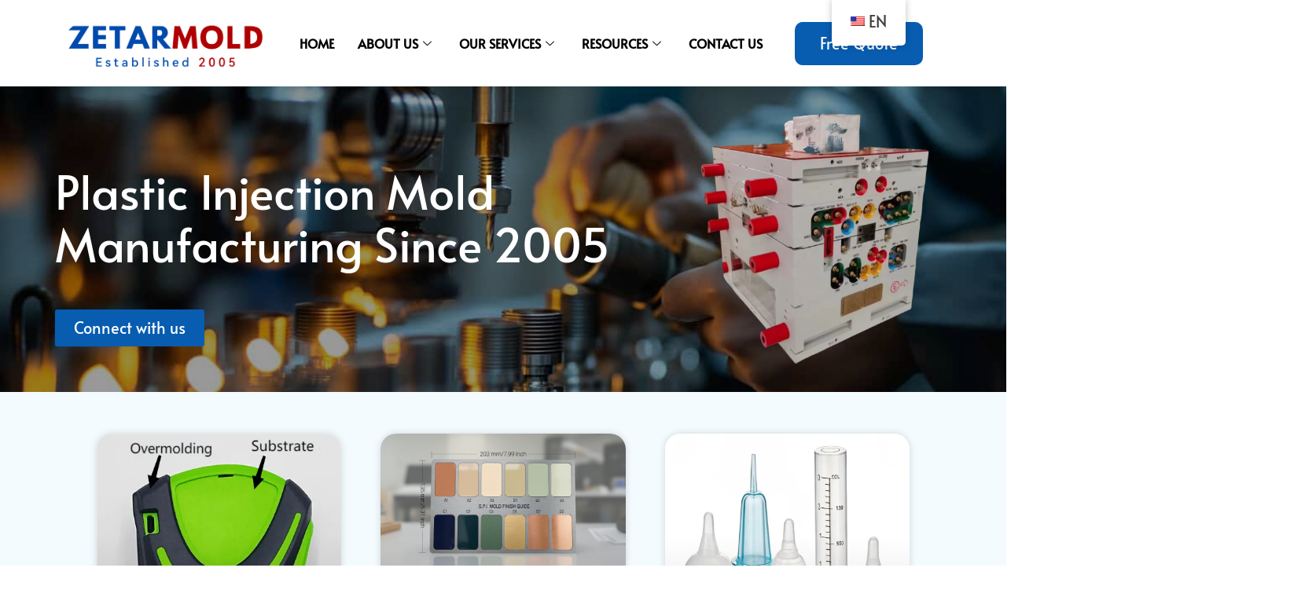

--- FILE ---
content_type: text/html; charset=UTF-8
request_url: https://zetarmold.com/blogs/
body_size: 107170
content:
<!DOCTYPE html>
<html lang="en-US"> <head><meta http-equiv="Content-Type" content="text/html;charset=UTF-8"><script>document.seraph_accel_usbpb=document.createElement;seraph_accel_izrbpb={add:function(b,a=10){void 0===this.a[a]&&(this.a[a]=[]);this.a[a].push(b)},a:{}}</script> <meta name="viewport" content="width=device-width, initial-scale=1"> <link rel="profile" href="https://gmpg.org/xfn/11"> <title>Top 10 China Plastic Injection Molding Factory-ZetarMold</title> <meta name="dc.title" content="Top 10 China Plastic Injection Molding Factory-ZetarMold"> <meta name="dc.description" content="Top 10 China Plastic Injection Molding Factory, Buy Injection Molding Companies China Direct From Injection Molding Companies Factories at Zetarmold.com"> <meta name="dc.relation" content="https://zetarmold.com/blogs/"> <meta name="dc.source" content="https://zetarmold.com/"> <meta name="dc.language" content="en_US"> <meta name="description" content="Top 10 China Plastic Injection Molding Factory, Buy Injection Molding Companies China Direct From Injection Molding Companies Factories at Zetarmold.com"> <meta name="robots" content="index, follow, max-snippet:-1, max-image-preview:large, max-video-preview:-1"> <link rel="canonical" href="https://zetarmold.com/blogs/"> <script id="website-schema" type="application/ld+json">{"@context":"https:\/\/schema.org","@type":"WebSite","name":"","alternateName":"ZetarMold","description":"","url":"https:\/\/zetarmold.com"}</script> <meta property="og:url" content="https://zetarmold.com/blogs/"> <meta property="og:locale" content="en_US"> <meta property="og:type" content="website"> <meta property="og:title" content="Top 10 China Plastic Injection Molding Factory-ZetarMold"> <meta property="og:description" content="Top 10 China Plastic Injection Molding Factory, Buy Injection Molding Companies China Direct From Injection Molding Companies Factories at Zetarmold.com"> <meta property="og:image" content="https://zetarmold.com/wp-content/uploads/2024/01/cropped-favicon-2.png"> <meta property="og:image:secure_url" content="https://zetarmold.com/wp-content/uploads/2024/01/cropped-favicon-2.png"> <meta property="og:image:width" content="512"> <meta property="og:image:height" content="512"> <meta name="twitter:card" content="summary"> <meta name="twitter:title" content="Top 10 China Plastic Injection Molding Factory-ZetarMold"> <meta name="twitter:description" content="Top 10 China Plastic Injection Molding Factory, Buy Injection Molding Companies China Direct From Injection Molding Companies Factories at Zetarmold.com"> <link rel="dns-prefetch" href="//fonts.googleapis.com"> <link rel="alternate" type="application/rss+xml" title=" » Feed" href="https://zetarmold.com/feed/"> <link rel="alternate" type="application/rss+xml" title=" » Comments Feed" href="https://zetarmold.com/comments/feed/"> <script type="application/ld+json">{"@context":"https:\/\/schema.org","@type":"LocalBusiness","image":"https:\/\/zetarmold.com\/wp-content\/uploads\/2023\/05\/ZetarIndustry.png","@id":"https:\/\/zetarmold.com","name":"ZetarMold"}</script>                                           <link rel="preconnect" href="https://fonts.gstatic.com/" crossorigin><script src="https://zetarmold.com/wp-includes/js/jquery/jquery.min.js?ver=3.7.1" id="jquery-core-js" type="o/js-lzl"></script> <script src="https://zetarmold.com/wp-includes/js/jquery/jquery-migrate.min.js?ver=3.4.1" id="jquery-migrate-js" type="o/js-lzl"></script> <script id="cookie-law-info-js-extra" type="o/js-lzl">
var _ckyConfig = {"_ipData":[],"_assetsURL":"https:\/\/zetarmold.com\/wp-content\/plugins\/cookie-law-info\/lite\/frontend\/images\/","_publicURL":"https:\/\/zetarmold.com","_expiry":"365","_categories":[{"name":"Necessary","slug":"necessary","isNecessary":true,"ccpaDoNotSell":true,"cookies":[],"active":true,"defaultConsent":{"gdpr":true,"ccpa":true}},{"name":"Functional","slug":"functional","isNecessary":false,"ccpaDoNotSell":true,"cookies":[],"active":true,"defaultConsent":{"gdpr":false,"ccpa":false}},{"name":"Analytics","slug":"analytics","isNecessary":false,"ccpaDoNotSell":true,"cookies":[],"active":true,"defaultConsent":{"gdpr":false,"ccpa":false}},{"name":"Performance","slug":"performance","isNecessary":false,"ccpaDoNotSell":true,"cookies":[],"active":true,"defaultConsent":{"gdpr":false,"ccpa":false}},{"name":"Advertisement","slug":"advertisement","isNecessary":false,"ccpaDoNotSell":true,"cookies":[],"active":true,"defaultConsent":{"gdpr":false,"ccpa":false}}],"_activeLaw":"gdpr","_rootDomain":"","_block":"1","_showBanner":"1","_bannerConfig":{"settings":{"type":"box","preferenceCenterType":"popup","position":"bottom-left","applicableLaw":"gdpr"},"behaviours":{"reloadBannerOnAccept":false,"loadAnalyticsByDefault":false,"animations":{"onLoad":"animate","onHide":"sticky"}},"config":{"revisitConsent":{"status":true,"tag":"revisit-consent","position":"bottom-left","meta":{"url":"#"},"styles":{"background-color":"#0056A7"},"elements":{"title":{"type":"text","tag":"revisit-consent-title","status":true,"styles":{"color":"#0056a7"}}}},"preferenceCenter":{"toggle":{"status":true,"tag":"detail-category-toggle","type":"toggle","states":{"active":{"styles":{"background-color":"#1863DC"}},"inactive":{"styles":{"background-color":"#D0D5D2"}}}}},"categoryPreview":{"status":false,"toggle":{"status":true,"tag":"detail-category-preview-toggle","type":"toggle","states":{"active":{"styles":{"background-color":"#1863DC"}},"inactive":{"styles":{"background-color":"#D0D5D2"}}}}},"videoPlaceholder":{"status":true,"styles":{"background-color":"#000000","border-color":"#000000","color":"#ffffff"}},"readMore":{"status":false,"tag":"readmore-button","type":"link","meta":{"noFollow":true,"newTab":true},"styles":{"color":"#1863DC","background-color":"transparent","border-color":"transparent"}},"auditTable":{"status":true},"optOption":{"status":true,"toggle":{"status":true,"tag":"optout-option-toggle","type":"toggle","states":{"active":{"styles":{"background-color":"#1863dc"}},"inactive":{"styles":{"background-color":"#FFFFFF"}}}}}}},"_version":"3.2.4","_logConsent":"1","_tags":[{"tag":"accept-button","styles":{"color":"#FFFFFF","background-color":"#1863DC","border-color":"#1863DC"}},{"tag":"reject-button","styles":{"color":"#1863DC","background-color":"transparent","border-color":"#1863DC"}},{"tag":"settings-button","styles":{"color":"#1863DC","background-color":"transparent","border-color":"#1863DC"}},{"tag":"readmore-button","styles":{"color":"#1863DC","background-color":"transparent","border-color":"transparent"}},{"tag":"donotsell-button","styles":{"color":"#1863DC","background-color":"transparent","border-color":"transparent"}},{"tag":"accept-button","styles":{"color":"#FFFFFF","background-color":"#1863DC","border-color":"#1863DC"}},{"tag":"revisit-consent","styles":{"background-color":"#0056A7"}}],"_shortCodes":[{"key":"cky_readmore","content":"<a href=\"#\" class=\"cky-policy\" aria-label=\"Cookie Policy\" target=\"_blank\" rel=\"noopener\" data-cky-tag=\"readmore-button\">Cookie Policy<\/a>","tag":"readmore-button","status":false,"attributes":{"rel":"nofollow","target":"_blank"}},{"key":"cky_show_desc","content":"<button class=\"cky-show-desc-btn\" data-cky-tag=\"show-desc-button\" aria-label=\"Show more\">Show more<\/button>","tag":"show-desc-button","status":true,"attributes":[]},{"key":"cky_hide_desc","content":"<button class=\"cky-show-desc-btn\" data-cky-tag=\"hide-desc-button\" aria-label=\"Show less\">Show less<\/button>","tag":"hide-desc-button","status":true,"attributes":[]},{"key":"cky_category_toggle_label","content":"[cky_{{status}}_category_label] [cky_preference_{{category_slug}}_title]","tag":"","status":true,"attributes":[]},{"key":"cky_enable_category_label","content":"Enable","tag":"","status":true,"attributes":[]},{"key":"cky_disable_category_label","content":"Disable","tag":"","status":true,"attributes":[]},{"key":"cky_video_placeholder","content":"<div class=\"video-placeholder-normal\" data-cky-tag=\"video-placeholder\" id=\"[UNIQUEID]\"><p class=\"video-placeholder-text-normal\" data-cky-tag=\"placeholder-title\">Please accept cookies to access this content<\/p><\/div>","tag":"","status":true,"attributes":[]},{"key":"cky_enable_optout_label","content":"Enable","tag":"","status":true,"attributes":[]},{"key":"cky_disable_optout_label","content":"Disable","tag":"","status":true,"attributes":[]},{"key":"cky_optout_toggle_label","content":"[cky_{{status}}_optout_label] [cky_optout_option_title]","tag":"","status":true,"attributes":[]},{"key":"cky_optout_option_title","content":"Do Not Sell or Share My Personal Information","tag":"","status":true,"attributes":[]},{"key":"cky_optout_close_label","content":"Close","tag":"","status":true,"attributes":[]}],"_rtl":"","_providersToBlock":[]};
var _ckyStyles = {"css":".cky-overlay{background: #000000; opacity: 0.4; position: fixed; top: 0; left: 0; width: 100%; height: 100%; z-index: 99999999;}.cky-hide{display: none;}.cky-btn-revisit-wrapper{display: flex; align-items: center; justify-content: center; background: #0056a7; width: 45px; height: 45px; border-radius: 50%; position: fixed; z-index: 999999; cursor: pointer;}.cky-revisit-bottom-left{bottom: 15px; left: 15px;}.cky-revisit-bottom-right{bottom: 15px; right: 15px;}.cky-btn-revisit-wrapper .cky-btn-revisit{display: flex; align-items: center; justify-content: center; background: none; border: none; cursor: pointer; position: relative; margin: 0; padding: 0;}.cky-btn-revisit-wrapper .cky-btn-revisit img{max-width: fit-content; margin: 0; height: 30px; width: 30px;}.cky-revisit-bottom-left:hover::before{content: attr(data-tooltip); position: absolute; background: #4e4b66; color: #ffffff; left: calc(100% + 7px); font-size: 12px; line-height: 16px; width: max-content; padding: 4px 8px; border-radius: 4px;}.cky-revisit-bottom-left:hover::after{position: absolute; content: \"\"; border: 5px solid transparent; left: calc(100% + 2px); border-left-width: 0; border-right-color: #4e4b66;}.cky-revisit-bottom-right:hover::before{content: attr(data-tooltip); position: absolute; background: #4e4b66; color: #ffffff; right: calc(100% + 7px); font-size: 12px; line-height: 16px; width: max-content; padding: 4px 8px; border-radius: 4px;}.cky-revisit-bottom-right:hover::after{position: absolute; content: \"\"; border: 5px solid transparent; right: calc(100% + 2px); border-right-width: 0; border-left-color: #4e4b66;}.cky-revisit-hide{display: none;}.cky-consent-container{position: fixed; width: 440px; box-sizing: border-box; z-index: 9999999; border-radius: 6px;}.cky-consent-container .cky-consent-bar{background: #ffffff; border: 1px solid; padding: 20px 26px; box-shadow: 0 -1px 10px 0 #acabab4d; border-radius: 6px;}.cky-box-bottom-left{bottom: 40px; left: 40px;}.cky-box-bottom-right{bottom: 40px; right: 40px;}.cky-box-top-left{top: 40px; left: 40px;}.cky-box-top-right{top: 40px; right: 40px;}.cky-custom-brand-logo-wrapper .cky-custom-brand-logo{width: 100px; height: auto; margin: 0 0 12px 0;}.cky-notice .cky-title{color: #212121; font-weight: 700; font-size: 18px; line-height: 24px; margin: 0 0 12px 0;}.cky-notice-des *,.cky-preference-content-wrapper *,.cky-accordion-header-des *,.cky-gpc-wrapper .cky-gpc-desc *{font-size: 14px;}.cky-notice-des{color: #212121; font-size: 14px; line-height: 24px; font-weight: 400;}.cky-notice-des img{height: 25px; width: 25px;}.cky-consent-bar .cky-notice-des p,.cky-gpc-wrapper .cky-gpc-desc p,.cky-preference-body-wrapper .cky-preference-content-wrapper p,.cky-accordion-header-wrapper .cky-accordion-header-des p,.cky-cookie-des-table li div:last-child p{color: inherit; margin-top: 0; overflow-wrap: break-word;}.cky-notice-des P:last-child,.cky-preference-content-wrapper p:last-child,.cky-cookie-des-table li div:last-child p:last-child,.cky-gpc-wrapper .cky-gpc-desc p:last-child{margin-bottom: 0;}.cky-notice-des a.cky-policy,.cky-notice-des button.cky-policy{font-size: 14px; color: #1863dc; white-space: nowrap; cursor: pointer; background: transparent; border: 1px solid; text-decoration: underline;}.cky-notice-des button.cky-policy{padding: 0;}.cky-notice-des a.cky-policy:focus-visible,.cky-notice-des button.cky-policy:focus-visible,.cky-preference-content-wrapper .cky-show-desc-btn:focus-visible,.cky-accordion-header .cky-accordion-btn:focus-visible,.cky-preference-header .cky-btn-close:focus-visible,.cky-switch input[type=\"checkbox\"]:focus-visible,.cky-footer-wrapper a:focus-visible,.cky-btn:focus-visible{outline: 2px solid #1863dc; outline-offset: 2px;}.cky-btn:focus:not(:focus-visible),.cky-accordion-header .cky-accordion-btn:focus:not(:focus-visible),.cky-preference-content-wrapper .cky-show-desc-btn:focus:not(:focus-visible),.cky-btn-revisit-wrapper .cky-btn-revisit:focus:not(:focus-visible),.cky-preference-header .cky-btn-close:focus:not(:focus-visible),.cky-consent-bar .cky-banner-btn-close:focus:not(:focus-visible){outline: 0;}button.cky-show-desc-btn:not(:hover):not(:active){color: #1863dc; background: transparent;}button.cky-accordion-btn:not(:hover):not(:active),button.cky-banner-btn-close:not(:hover):not(:active),button.cky-btn-revisit:not(:hover):not(:active),button.cky-btn-close:not(:hover):not(:active){background: transparent;}.cky-consent-bar button:hover,.cky-modal.cky-modal-open button:hover,.cky-consent-bar button:focus,.cky-modal.cky-modal-open button:focus{text-decoration: none;}.cky-notice-btn-wrapper{display: flex; justify-content: flex-start; align-items: center; flex-wrap: wrap; margin-top: 16px;}.cky-notice-btn-wrapper .cky-btn{text-shadow: none; box-shadow: none;}.cky-btn{flex: auto; max-width: 100%; font-size: 14px; font-family: inherit; line-height: 24px; padding: 8px; font-weight: 500; margin: 0 8px 0 0; border-radius: 2px; cursor: pointer; text-align: center; text-transform: none; min-height: 0;}.cky-btn:hover{opacity: 0.8;}.cky-btn-customize{color: #1863dc; background: transparent; border: 2px solid #1863dc;}.cky-btn-reject{color: #1863dc; background: transparent; border: 2px solid #1863dc;}.cky-btn-accept{background: #1863dc; color: #ffffff; border: 2px solid #1863dc;}.cky-btn:last-child{margin-right: 0;}@media (max-width: 576px){.cky-box-bottom-left{bottom: 0; left: 0;}.cky-box-bottom-right{bottom: 0; right: 0;}.cky-box-top-left{top: 0; left: 0;}.cky-box-top-right{top: 0; right: 0;}}@media (max-width: 440px){.cky-box-bottom-left, .cky-box-bottom-right, .cky-box-top-left, .cky-box-top-right{width: 100%; max-width: 100%;}.cky-consent-container .cky-consent-bar{padding: 20px 0;}.cky-custom-brand-logo-wrapper, .cky-notice .cky-title, .cky-notice-des, .cky-notice-btn-wrapper{padding: 0 24px;}.cky-notice-des{max-height: 40vh; overflow-y: scroll;}.cky-notice-btn-wrapper{flex-direction: column; margin-top: 0;}.cky-btn{width: 100%; margin: 10px 0 0 0;}.cky-notice-btn-wrapper .cky-btn-customize{order: 2;}.cky-notice-btn-wrapper .cky-btn-reject{order: 3;}.cky-notice-btn-wrapper .cky-btn-accept{order: 1; margin-top: 16px;}}@media (max-width: 352px){.cky-notice .cky-title{font-size: 16px;}.cky-notice-des *{font-size: 12px;}.cky-notice-des, .cky-btn{font-size: 12px;}}.cky-modal.cky-modal-open{display: flex; visibility: visible; -webkit-transform: translate(-50%, -50%); -moz-transform: translate(-50%, -50%); -ms-transform: translate(-50%, -50%); -o-transform: translate(-50%, -50%); transform: translate(-50%, -50%); top: 50%; left: 50%; transition: all 1s ease;}.cky-modal{box-shadow: 0 32px 68px rgba(0, 0, 0, 0.3); margin: 0 auto; position: fixed; max-width: 100%; background: #ffffff; top: 50%; box-sizing: border-box; border-radius: 6px; z-index: 999999999; color: #212121; -webkit-transform: translate(-50%, 100%); -moz-transform: translate(-50%, 100%); -ms-transform: translate(-50%, 100%); -o-transform: translate(-50%, 100%); transform: translate(-50%, 100%); visibility: hidden; transition: all 0s ease;}.cky-preference-center{max-height: 79vh; overflow: hidden; width: 845px; overflow: hidden; flex: 1 1 0; display: flex; flex-direction: column; border-radius: 6px;}.cky-preference-header{display: flex; align-items: center; justify-content: space-between; padding: 22px 24px; border-bottom: 1px solid;}.cky-preference-header .cky-preference-title{font-size: 18px; font-weight: 700; line-height: 24px;}.cky-preference-header .cky-btn-close{margin: 0; cursor: pointer; vertical-align: middle; padding: 0; background: none; border: none; width: auto; height: auto; min-height: 0; line-height: 0; text-shadow: none; box-shadow: none;}.cky-preference-header .cky-btn-close img{margin: 0; height: 10px; width: 10px;}.cky-preference-body-wrapper{padding: 0 24px; flex: 1; overflow: auto; box-sizing: border-box;}.cky-preference-content-wrapper,.cky-gpc-wrapper .cky-gpc-desc{font-size: 14px; line-height: 24px; font-weight: 400; padding: 12px 0;}.cky-preference-content-wrapper{border-bottom: 1px solid;}.cky-preference-content-wrapper img{height: 25px; width: 25px;}.cky-preference-content-wrapper .cky-show-desc-btn{font-size: 14px; font-family: inherit; color: #1863dc; text-decoration: none; line-height: 24px; padding: 0; margin: 0; white-space: nowrap; cursor: pointer; background: transparent; border-color: transparent; text-transform: none; min-height: 0; text-shadow: none; box-shadow: none;}.cky-accordion-wrapper{margin-bottom: 10px;}.cky-accordion{border-bottom: 1px solid;}.cky-accordion:last-child{border-bottom: none;}.cky-accordion .cky-accordion-item{display: flex; margin-top: 10px;}.cky-accordion .cky-accordion-body{display: none;}.cky-accordion.cky-accordion-active .cky-accordion-body{display: block; padding: 0 22px; margin-bottom: 16px;}.cky-accordion-header-wrapper{cursor: pointer; width: 100%;}.cky-accordion-item .cky-accordion-header{display: flex; justify-content: space-between; align-items: center;}.cky-accordion-header .cky-accordion-btn{font-size: 16px; font-family: inherit; color: #212121; line-height: 24px; background: none; border: none; font-weight: 700; padding: 0; margin: 0; cursor: pointer; text-transform: none; min-height: 0; text-shadow: none; box-shadow: none;}.cky-accordion-header .cky-always-active{color: #008000; font-weight: 600; line-height: 24px; font-size: 14px;}.cky-accordion-header-des{font-size: 14px; line-height: 24px; margin: 10px 0 16px 0;}.cky-accordion-chevron{margin-right: 22px; position: relative; cursor: pointer;}.cky-accordion-chevron-hide{display: none;}.cky-accordion .cky-accordion-chevron i::before{content: \"\"; position: absolute; border-right: 1.4px solid; border-bottom: 1.4px solid; border-color: inherit; height: 6px; width: 6px; -webkit-transform: rotate(-45deg); -moz-transform: rotate(-45deg); -ms-transform: rotate(-45deg); -o-transform: rotate(-45deg); transform: rotate(-45deg); transition: all 0.2s ease-in-out; top: 8px;}.cky-accordion.cky-accordion-active .cky-accordion-chevron i::before{-webkit-transform: rotate(45deg); -moz-transform: rotate(45deg); -ms-transform: rotate(45deg); -o-transform: rotate(45deg); transform: rotate(45deg);}.cky-audit-table{background: #f4f4f4; border-radius: 6px;}.cky-audit-table .cky-empty-cookies-text{color: inherit; font-size: 12px; line-height: 24px; margin: 0; padding: 10px;}.cky-audit-table .cky-cookie-des-table{font-size: 12px; line-height: 24px; font-weight: normal; padding: 15px 10px; border-bottom: 1px solid; border-bottom-color: inherit; margin: 0;}.cky-audit-table .cky-cookie-des-table:last-child{border-bottom: none;}.cky-audit-table .cky-cookie-des-table li{list-style-type: none; display: flex; padding: 3px 0;}.cky-audit-table .cky-cookie-des-table li:first-child{padding-top: 0;}.cky-cookie-des-table li div:first-child{width: 100px; font-weight: 600; word-break: break-word; word-wrap: break-word;}.cky-cookie-des-table li div:last-child{flex: 1; word-break: break-word; word-wrap: break-word; margin-left: 8px;}.cky-footer-shadow{display: block; width: 100%; height: 40px; background: linear-gradient(180deg, rgba(255, 255, 255, 0) 0%, #ffffff 100%); position: absolute; bottom: calc(100% - 1px);}.cky-footer-wrapper{position: relative;}.cky-prefrence-btn-wrapper{display: flex; flex-wrap: wrap; align-items: center; justify-content: center; padding: 22px 24px; border-top: 1px solid;}.cky-prefrence-btn-wrapper .cky-btn{flex: auto; max-width: 100%; text-shadow: none; box-shadow: none;}.cky-btn-preferences{color: #1863dc; background: transparent; border: 2px solid #1863dc;}.cky-preference-header,.cky-preference-body-wrapper,.cky-preference-content-wrapper,.cky-accordion-wrapper,.cky-accordion,.cky-accordion-wrapper,.cky-footer-wrapper,.cky-prefrence-btn-wrapper{border-color: inherit;}@media (max-width: 845px){.cky-modal{max-width: calc(100% - 16px);}}@media (max-width: 576px){.cky-modal{max-width: 100%;}.cky-preference-center{max-height: 100vh;}.cky-prefrence-btn-wrapper{flex-direction: column;}.cky-accordion.cky-accordion-active .cky-accordion-body{padding-right: 0;}.cky-prefrence-btn-wrapper .cky-btn{width: 100%; margin: 10px 0 0 0;}.cky-prefrence-btn-wrapper .cky-btn-reject{order: 3;}.cky-prefrence-btn-wrapper .cky-btn-accept{order: 1; margin-top: 0;}.cky-prefrence-btn-wrapper .cky-btn-preferences{order: 2;}}@media (max-width: 425px){.cky-accordion-chevron{margin-right: 15px;}.cky-notice-btn-wrapper{margin-top: 0;}.cky-accordion.cky-accordion-active .cky-accordion-body{padding: 0 15px;}}@media (max-width: 352px){.cky-preference-header .cky-preference-title{font-size: 16px;}.cky-preference-header{padding: 16px 24px;}.cky-preference-content-wrapper *, .cky-accordion-header-des *{font-size: 12px;}.cky-preference-content-wrapper, .cky-preference-content-wrapper .cky-show-more, .cky-accordion-header .cky-always-active, .cky-accordion-header-des, .cky-preference-content-wrapper .cky-show-desc-btn, .cky-notice-des a.cky-policy{font-size: 12px;}.cky-accordion-header .cky-accordion-btn{font-size: 14px;}}.cky-switch{display: flex;}.cky-switch input[type=\"checkbox\"]{position: relative; width: 44px; height: 24px; margin: 0; background: #d0d5d2; -webkit-appearance: none; border-radius: 50px; cursor: pointer; outline: 0; border: none; top: 0;}.cky-switch input[type=\"checkbox\"]:checked{background: #1863dc;}.cky-switch input[type=\"checkbox\"]:before{position: absolute; content: \"\"; height: 20px; width: 20px; left: 2px; bottom: 2px; border-radius: 50%; background-color: white; -webkit-transition: 0.4s; transition: 0.4s; margin: 0;}.cky-switch input[type=\"checkbox\"]:after{display: none;}.cky-switch input[type=\"checkbox\"]:checked:before{-webkit-transform: translateX(20px); -ms-transform: translateX(20px); transform: translateX(20px);}@media (max-width: 425px){.cky-switch input[type=\"checkbox\"]{width: 38px; height: 21px;}.cky-switch input[type=\"checkbox\"]:before{height: 17px; width: 17px;}.cky-switch input[type=\"checkbox\"]:checked:before{-webkit-transform: translateX(17px); -ms-transform: translateX(17px); transform: translateX(17px);}}.cky-consent-bar .cky-banner-btn-close{position: absolute; right: 9px; top: 5px; background: none; border: none; cursor: pointer; padding: 0; margin: 0; min-height: 0; line-height: 0; height: auto; width: auto; text-shadow: none; box-shadow: none;}.cky-consent-bar .cky-banner-btn-close img{height: 9px; width: 9px; margin: 0;}.cky-notice-group{font-size: 14px; line-height: 24px; font-weight: 400; color: #212121;}.cky-notice-btn-wrapper .cky-btn-do-not-sell{font-size: 14px; line-height: 24px; padding: 6px 0; margin: 0; font-weight: 500; background: none; border-radius: 2px; border: none; cursor: pointer; text-align: left; color: #1863dc; background: transparent; border-color: transparent; box-shadow: none; text-shadow: none;}.cky-consent-bar .cky-banner-btn-close:focus-visible,.cky-notice-btn-wrapper .cky-btn-do-not-sell:focus-visible,.cky-opt-out-btn-wrapper .cky-btn:focus-visible,.cky-opt-out-checkbox-wrapper input[type=\"checkbox\"].cky-opt-out-checkbox:focus-visible{outline: 2px solid #1863dc; outline-offset: 2px;}@media (max-width: 440px){.cky-consent-container{width: 100%;}}@media (max-width: 352px){.cky-notice-des a.cky-policy, .cky-notice-btn-wrapper .cky-btn-do-not-sell{font-size: 12px;}}.cky-opt-out-wrapper{padding: 12px 0;}.cky-opt-out-wrapper .cky-opt-out-checkbox-wrapper{display: flex; align-items: center;}.cky-opt-out-checkbox-wrapper .cky-opt-out-checkbox-label{font-size: 16px; font-weight: 700; line-height: 24px; margin: 0 0 0 12px; cursor: pointer;}.cky-opt-out-checkbox-wrapper input[type=\"checkbox\"].cky-opt-out-checkbox{background-color: #ffffff; border: 1px solid black; width: 20px; height: 18.5px; margin: 0; -webkit-appearance: none; position: relative; display: flex; align-items: center; justify-content: center; border-radius: 2px; cursor: pointer;}.cky-opt-out-checkbox-wrapper input[type=\"checkbox\"].cky-opt-out-checkbox:checked{background-color: #1863dc; border: none;}.cky-opt-out-checkbox-wrapper input[type=\"checkbox\"].cky-opt-out-checkbox:checked::after{left: 6px; bottom: 4px; width: 7px; height: 13px; border: solid #ffffff; border-width: 0 3px 3px 0; border-radius: 2px; -webkit-transform: rotate(45deg); -ms-transform: rotate(45deg); transform: rotate(45deg); content: \"\"; position: absolute; box-sizing: border-box;}.cky-opt-out-checkbox-wrapper.cky-disabled .cky-opt-out-checkbox-label,.cky-opt-out-checkbox-wrapper.cky-disabled input[type=\"checkbox\"].cky-opt-out-checkbox{cursor: no-drop;}.cky-gpc-wrapper{margin: 0 0 0 32px;}.cky-footer-wrapper .cky-opt-out-btn-wrapper{display: flex; flex-wrap: wrap; align-items: center; justify-content: center; padding: 22px 24px;}.cky-opt-out-btn-wrapper .cky-btn{flex: auto; max-width: 100%; text-shadow: none; box-shadow: none;}.cky-opt-out-btn-wrapper .cky-btn-cancel{border: 1px solid #dedfe0; background: transparent; color: #858585;}.cky-opt-out-btn-wrapper .cky-btn-confirm{background: #1863dc; color: #ffffff; border: 1px solid #1863dc;}@media (max-width: 352px){.cky-opt-out-checkbox-wrapper .cky-opt-out-checkbox-label{font-size: 14px;}.cky-gpc-wrapper .cky-gpc-desc, .cky-gpc-wrapper .cky-gpc-desc *{font-size: 12px;}.cky-opt-out-checkbox-wrapper input[type=\"checkbox\"].cky-opt-out-checkbox{width: 16px; height: 16px;}.cky-opt-out-checkbox-wrapper input[type=\"checkbox\"].cky-opt-out-checkbox:checked::after{left: 5px; bottom: 4px; width: 3px; height: 9px;}.cky-gpc-wrapper{margin: 0 0 0 28px;}}.video-placeholder-youtube{background-size: 100% 100%; background-position: center; background-repeat: no-repeat; background-color: #b2b0b059; position: relative; display: flex; align-items: center; justify-content: center; max-width: 100%;}.video-placeholder-text-youtube{text-align: center; align-items: center; padding: 10px 16px; background-color: #000000cc; color: #ffffff; border: 1px solid; border-radius: 2px; cursor: pointer;}.video-placeholder-normal{background-image: url(\"\/wp-content\/plugins\/cookie-law-info\/lite\/frontend\/images\/placeholder.svg\"); background-size: 80px; background-position: center; background-repeat: no-repeat; background-color: #b2b0b059; position: relative; display: flex; align-items: flex-end; justify-content: center; max-width: 100%;}.video-placeholder-text-normal{align-items: center; padding: 10px 16px; text-align: center; border: 1px solid; border-radius: 2px; cursor: pointer;}.cky-rtl{direction: rtl; text-align: right;}.cky-rtl .cky-banner-btn-close{left: 9px; right: auto;}.cky-rtl .cky-notice-btn-wrapper .cky-btn:last-child{margin-right: 8px;}.cky-rtl .cky-notice-btn-wrapper .cky-btn:first-child{margin-right: 0;}.cky-rtl .cky-notice-btn-wrapper{margin-left: 0; margin-right: 15px;}.cky-rtl .cky-prefrence-btn-wrapper .cky-btn{margin-right: 8px;}.cky-rtl .cky-prefrence-btn-wrapper .cky-btn:first-child{margin-right: 0;}.cky-rtl .cky-accordion .cky-accordion-chevron i::before{border: none; border-left: 1.4px solid; border-top: 1.4px solid; left: 12px;}.cky-rtl .cky-accordion.cky-accordion-active .cky-accordion-chevron i::before{-webkit-transform: rotate(-135deg); -moz-transform: rotate(-135deg); -ms-transform: rotate(-135deg); -o-transform: rotate(-135deg); transform: rotate(-135deg);}@media (max-width: 768px){.cky-rtl .cky-notice-btn-wrapper{margin-right: 0;}}@media (max-width: 576px){.cky-rtl .cky-notice-btn-wrapper .cky-btn:last-child{margin-right: 0;}.cky-rtl .cky-prefrence-btn-wrapper .cky-btn{margin-right: 0;}.cky-rtl .cky-accordion.cky-accordion-active .cky-accordion-body{padding: 0 22px 0 0;}}@media (max-width: 425px){.cky-rtl .cky-accordion.cky-accordion-active .cky-accordion-body{padding: 0 15px 0 0;}}.cky-rtl .cky-opt-out-btn-wrapper .cky-btn{margin-right: 12px;}.cky-rtl .cky-opt-out-btn-wrapper .cky-btn:first-child{margin-right: 0;}.cky-rtl .cky-opt-out-checkbox-wrapper .cky-opt-out-checkbox-label{margin: 0 12px 0 0;}"};
</script> <script src="https://zetarmold.com/wp-content/plugins/cookie-law-info/lite/frontend/js/script.min.js?ver=3.2.4" id="cookie-law-info-js" type="o/js-lzl"></script> <script id="tt4b_ajax_script-js-extra" type="o/js-lzl">
var tt4b_script_vars = {"pixel_code":"D03GBV3C77UB5FJ5DRTG","currency":"USD","country":"US","advanced_matching":"1"};
</script> <script src="https://zetarmold.com/wp-content/plugins/tiktok-for-business/admin/js/ajaxSnippet.js?ver=v1" id="tt4b_ajax_script-js" type="o/js-lzl"></script> <script src="https://zetarmold.com/wp-content/plugins/woocommerce/assets/js/jquery-blockui/jquery.blockUI.min.js?ver=2.7.0-wc.8.9.4" id="jquery-blockui-js" defer data-wp-strategy="defer" type="o/js-lzl"></script> <script id="wc-add-to-cart-js-extra" type="o/js-lzl">
var wc_add_to_cart_params = {"ajax_url":"\/wp-admin\/admin-ajax.php","wc_ajax_url":"\/?wc-ajax=%%endpoint%%","i18n_view_cart":"View cart","cart_url":"https:\/\/zetarmold.com","is_cart":"","cart_redirect_after_add":"no"};
</script> <script src="https://zetarmold.com/wp-content/plugins/woocommerce/assets/js/frontend/add-to-cart.min.js?ver=8.9.4" id="wc-add-to-cart-js" defer data-wp-strategy="defer" type="o/js-lzl"></script> <script src="https://zetarmold.com/wp-content/plugins/woocommerce/assets/js/js-cookie/js.cookie.min.js?ver=2.1.4-wc.8.9.4" id="js-cookie-js" defer data-wp-strategy="defer" type="o/js-lzl"></script> <script id="woocommerce-js-extra" type="o/js-lzl">
var woocommerce_params = {"ajax_url":"\/wp-admin\/admin-ajax.php","wc_ajax_url":"\/?wc-ajax=%%endpoint%%"};
</script> <script src="https://zetarmold.com/wp-content/plugins/woocommerce/assets/js/frontend/woocommerce.min.js?ver=8.9.4" id="woocommerce-js" defer data-wp-strategy="defer" type="o/js-lzl"></script> <script src="https://zetarmold.com/wp-content/plugins/translatepress-multilingual/assets/js/trp-frontend-compatibility.js?ver=2.9.20" id="trp-frontend-compatibility-js" type="o/js-lzl"></script> <script id="trp-language-cookie-js-extra" type="o/js-lzl">
var trp_language_cookie_data = {"abs_home":"https:\/\/zetarmold.com","url_slugs":{"en_US":"en","es_ES":"es","fr_FR":"fr","de_DE":"de","pt_PT":"pt","ar":"ar","ru_RU":"ru","ja":"ja","ko_KR":"ko","it_IT":"it","nl_NL":"nl","tr_TR":"tr","pl_PL":"pl"},"cookie_name":"trp_language","cookie_age":"30","cookie_path":"\/","default_language":"en_US","publish_languages":["en_US","es_ES","fr_FR","de_DE","pt_PT","ar","ru_RU","ja","ko_KR","it_IT","nl_NL","tr_TR","pl_PL"],"trp_ald_ajax_url":"https:\/\/zetarmold.com\/wp-content\/plugins\/translatepress-developer\/add-ons-pro\/automatic-language-detection\/includes\/trp-ald-ajax.php","detection_method":"browser-ip","popup_option":"popup","popup_type":"normal_popup","popup_textarea":"We've detected you might be speaking a different language. Do you want to change to:","popup_textarea_change_button":"Change Language","popup_textarea_close_button":"Close and do not switch language","iso_codes":{"en_US":"en","es_ES":"es","fr_FR":"fr","de_DE":"de","pt_PT":"pt","ar":"ar","ru_RU":"ru","ja":"ja","ko_KR":"ko","it_IT":"it","nl_NL":"nl","tr_TR":"tr","pl_PL":"pl"},"language_urls":{"en_US":"https:\/\/zetarmold.com\/blogs\/","es_ES":"https:\/\/zetarmold.com\/es\/blogs\/","fr_FR":"https:\/\/zetarmold.com\/fr\/blogs\/","de_DE":"https:\/\/zetarmold.com\/de\/bloggt\/","pt_PT":"https:\/\/zetarmold.com\/pt\/blogues\/","ar":"https:\/\/zetarmold.com\/ar\/%d8%a7%d9%84%d9%85%d8%af%d9%88%d9%86%d8%a7%d8%aa\/","ru_RU":"https:\/\/zetarmold.com\/ru\/%d0%b1%d0%bb%d0%be%d0%b3%d0%b8\/","ja":"https:\/\/zetarmold.com\/ja\/%e3%83%96%e3%83%ad%e3%82%b0\/","ko_KR":"https:\/\/zetarmold.com\/ko\/%eb%b8%94%eb%a1%9c%ea%b7%b8\/","it_IT":"https:\/\/zetarmold.com\/it\/blog\/","nl_NL":"https:\/\/zetarmold.com\/nl\/blogs\/","tr_TR":"https:\/\/zetarmold.com\/tr\/bloglar\/","pl_PL":"https:\/\/zetarmold.com\/pl\/blogi\/"},"english_name":{"en_US":"English","es_ES":"Espa\u00f1ol","fr_FR":"Fran\u00e7ais","de_DE":"Deutsch","pt_PT":"Portugu\u00eas","ar":"\u0627\u0644\u0639\u0631\u0628\u064a\u0629","ru_RU":"\u0420\u0443\u0441\u0441\u043a\u0438\u0439","ja":"\u65e5\u672c\u8a9e","ko_KR":"\ud55c\uad6d\uc5b4","it_IT":"Italiano","nl_NL":"Nederlands","tr_TR":"T\u00fcrk\u00e7e","pl_PL":"Polski"},"is_iphone_user_check":""};
</script> <script src="https://zetarmold.com/wp-content/plugins/translatepress-developer/add-ons-pro/automatic-language-detection/assets/js/trp-language-cookie.js?ver=1.1.1" id="trp-language-cookie-js" type="o/js-lzl"></script> <script id="__ytprefs__-js-extra" type="o/js-lzl">
var _EPYT_ = {"ajaxurl":"https:\/\/zetarmold.com\/wp-admin\/admin-ajax.php","security":"8f8fdb07c9","gallery_scrolloffset":"20","eppathtoscripts":"https:\/\/zetarmold.com\/wp-content\/plugins\/youtube-embed-plus\/scripts\/","eppath":"https:\/\/zetarmold.com\/wp-content\/plugins\/youtube-embed-plus\/","epresponsiveselector":"[\"iframe.__youtube_prefs_widget__\"]","epdovol":"1","version":"14.2.1.2","evselector":"iframe.__youtube_prefs__[src], iframe[src*=\"youtube.com\/embed\/\"], iframe[src*=\"youtube-nocookie.com\/embed\/\"]","ajax_compat":"","maxres_facade":"eager","ytapi_load":"light","pause_others":"","stopMobileBuffer":"1","facade_mode":"","not_live_on_channel":"","vi_active":"","vi_js_posttypes":[]};
</script> <script src="https://zetarmold.com/wp-content/plugins/youtube-embed-plus/scripts/ytprefs.min.js?ver=14.2.1.2" id="__ytprefs__-js" type="o/js-lzl"></script> <link rel="next" href="https://zetarmold.com/blogs/page/2/"> <link rel="https://api.w.org/" href="https://zetarmold.com/wp-json/"><link rel="EditURI" type="application/rsd+xml" title="RSD" href="https://zetarmold.com/xmlrpc.php?rsd"> <meta name="generator" content="WordPress 6.5.7"> <meta name="generator" content="WooCommerce 8.9.4">  <script async src="https://www.googletagmanager.com/gtag/js?id=AW-10841621354" type="o/js-lzl"></script> <script type="o/js-lzl">
  window.dataLayer = window.dataLayer || [];
  function gtag(){dataLayer.push(arguments);}
  gtag('js', new Date());

  gtag('config', 'AW-10841621354',{'allow_enhanced_conversions': true});
</script> <script type="o/js-lzl">
var enhanced_conversion_data;
window.addEventListener('load', function(event){ 
    document.querySelectorAll("a[href*=popup]").forEach(function(e){
        e.addEventListener('click', function(){ setTimeout(function(){
            document.querySelectorAll('form').forEach(function(i){
                i.addEventListener('submit', function(){
                    var data = Object.fromEntries(new FormData(i).entries());
                    var email = data['form_fields[email]'];
                    if(email && window.location.href.includes("elementor-landing-page-2419")){
                        enhanced_conversion_data = {"email": email}
                        gtag('event', 'conversion', {'send_to': 'AW-10841621354/Pt8qCOv_6KMDEOqG2LEo'});
                    }
                    if(email && !window.location.href.includes("elementor-landing-page-2419")){
                        enhanced_conversion_data = {"email": email}
                        gtag('event', 'conversion', {'send_to': 'AW-10841621354/uolHCN-v5JEDEOqG2LEo'});
                    }
                });
            });  
        }); }, 1500);
    });
    setTimeout(function(){
        document.querySelectorAll('form').forEach(function(i){
            i.addEventListener('submit', function(){
                var data = Object.fromEntries(new FormData(i).entries());
                var email = data['form_fields[field_6efb092]'];
                if(email && window.location.href.includes("elementor-landing-page-2419")){
                    enhanced_conversion_data = {"email": email}
                    gtag('event', 'conversion', {'send_to': 'AW-10841621354/Pt8qCOv_6KMDEOqG2LEo'});
                }
                if(email && !window.location.href.includes("elementor-landing-page-2419")){
                    enhanced_conversion_data = {"email": email}
                    gtag('event', 'conversion', {'send_to': 'AW-10841621354/uolHCN-v5JEDEOqG2LEo'});
                }
            });
        });
    }, 1500);
});
</script> <script type="o/js-lzl">
!function(f,b,e,v,n,t,s)
{if(f.fbq)return;n=f.fbq=function(){n.callMethod?
n.callMethod.apply(n,arguments):n.queue.push(arguments)};
if(!f._fbq)f._fbq=n;n.push=n;n.loaded=!0;n.version='2.0';
n.queue=[];t=b.createElement(e);t.async=!0;
t.src=v;s=b.getElementsByTagName(e)[0];
s.parentNode.insertBefore(t,s)}(window, document,'script',
'https://connect.facebook.net/en_US/fbevents.js');
fbq('init', '1412687183227081');
fbq('track', 'PageView');
</script> <noscript><img height="1" width="1" style="display:none" src="https://www.facebook.com/tr?id=1412687183227081&amp;ev=PageView&amp;noscript=1"></noscript> <script type="o/js-lzl">
				(function(c,l,a,r,i,t,y){
					c[a]=c[a]||function(){(c[a].q=c[a].q||[]).push(arguments)};t=l.createElement(r);t.async=1;
					t.src="https://www.clarity.ms/tag/"+i+"?ref=wordpress";y=l.getElementsByTagName(r)[0];y.parentNode.insertBefore(t,y);
				})(window, document, "clarity", "script", "t9fhxxniwq");
		</script> <script type="o/js-lzl">
				window.rocketSplitTest = { 'config': { 'page': { 'base': { 'protocol': 'https://', 'host': 'zetarmold.com', 'path': '/' } } } };
				window.rocketSplitTest.cookie = { };
				window.rocketSplitTest.cookie.create = function (name, value, days) {
					var date = new Date();
					date.setTime(date.getTime() + (days * 24 * 60 * 60 * 1000));
					document.cookie = name + "=" + value + "; expires=" + date.toGMTString() + "; path=" + window.rocketSplitTest.config.page.base.path;
				};
				window.rocketSplitTest.cookie.read = function (name) {
					var parts = ("; " + document.cookie).split("; " + name + "=");
					return (parts.length === 2) ? parts.pop().split(";").shift() : null;
				};
		</script>  <link rel="alternate" hreflang="en-US" href="https://zetarmold.com/blogs/"> <link rel="alternate" hreflang="es-ES" href="https://zetarmold.com/es/blogs/"> <link rel="alternate" hreflang="fr-FR" href="https://zetarmold.com/fr/blogs/"> <link rel="alternate" hreflang="de-DE" href="https://zetarmold.com/de/bloggt/"> <link rel="alternate" hreflang="pt-PT" href="https://zetarmold.com/pt/blogues/"> <link rel="alternate" hreflang="ar" href="https://zetarmold.com/ar/%d8%a7%d9%84%d9%85%d8%af%d9%88%d9%86%d8%a7%d8%aa/"> <link rel="alternate" hreflang="ru-RU" href="https://zetarmold.com/ru/%d0%b1%d0%bb%d0%be%d0%b3%d0%b8/"> <link rel="alternate" hreflang="ja" href="https://zetarmold.com/ja/%e3%83%96%e3%83%ad%e3%82%b0/"> <link rel="alternate" hreflang="ko-KR" href="https://zetarmold.com/ko/%eb%b8%94%eb%a1%9c%ea%b7%b8/"> <link rel="alternate" hreflang="it-IT" href="https://zetarmold.com/it/blog/"> <link rel="alternate" hreflang="nl-NL" href="https://zetarmold.com/nl/blogs/"> <link rel="alternate" hreflang="tr-TR" href="https://zetarmold.com/tr/bloglar/"> <link rel="alternate" hreflang="pl-PL" href="https://zetarmold.com/pl/blogi/"> <link rel="alternate" hreflang="en" href="https://zetarmold.com/blogs/"> <link rel="alternate" hreflang="es" href="https://zetarmold.com/es/blogs/"> <link rel="alternate" hreflang="fr" href="https://zetarmold.com/fr/blogs/"> <link rel="alternate" hreflang="de" href="https://zetarmold.com/de/bloggt/"> <link rel="alternate" hreflang="pt" href="https://zetarmold.com/pt/blogues/"> <link rel="alternate" hreflang="ru" href="https://zetarmold.com/ru/%d0%b1%d0%bb%d0%be%d0%b3%d0%b8/"> <link rel="alternate" hreflang="ko" href="https://zetarmold.com/ko/%eb%b8%94%eb%a1%9c%ea%b7%b8/"> <link rel="alternate" hreflang="it" href="https://zetarmold.com/it/blog/"> <link rel="alternate" hreflang="nl" href="https://zetarmold.com/nl/blogs/"> <link rel="alternate" hreflang="tr" href="https://zetarmold.com/tr/bloglar/"> <link rel="alternate" hreflang="pl" href="https://zetarmold.com/pl/blogi/"> <noscript><style>.woocommerce-product-gallery{opacity:1!important}</style></noscript> <meta name="generator" content="Elementor 3.21.8; features: e_optimized_assets_loading, e_optimized_css_loading, e_font_icon_svg, additional_custom_breakpoints; settings: css_print_method-external, google_font-enabled, font_display-auto"> <link rel="icon" href="https://zetarmold.com/wp-content/uploads/2024/01/cropped-favicon-2-32x32.png" sizes="32x32"> <link rel="icon" href="https://zetarmold.com/wp-content/uploads/2024/01/cropped-favicon-2-192x192.png" sizes="192x192"> <link rel="apple-touch-icon" href="https://zetarmold.com/wp-content/uploads/2024/01/cropped-favicon-2-180x180.png"> <meta name="msapplication-TileImage" content="https://zetarmold.com/wp-content/uploads/2024/01/cropped-favicon-2-270x270.png">  <script type="o/js-lzl">
    (function(h,o,t,j,a,r){
        h.hj=h.hj||function(){(h.hj.q=h.hj.q||[]).push(arguments)};
        h._hjSettings={hjid:2845253,hjsv:6};
        a=o.getElementsByTagName('head')[0];
        r=o.createElement('script');r.async=1;
        r.src=t+h._hjSettings.hjid+j+h._hjSettings.hjsv;
        a.appendChild(r);
    })(window,document,'https://static.hotjar.com/c/hotjar-','.js?sv=');
</script> <script type="o/js-lzl">
    (function(h,o,t,j,a,r){
        h.hj=h.hj||function(){(h.hj.q=h.hj.q||[]).push(arguments)};
        h._hjSettings={hjid:3384124,hjsv:6};
        a=o.getElementsByTagName('head')[0];
        r=o.createElement('script');r.async=1;
        r.src=t+h._hjSettings.hjid+j+h._hjSettings.hjsv;
        a.appendChild(r);
    })(window,document,'https://static.hotjar.com/c/hotjar-','.js?sv=');
</script> <script async src="https://www.googletagmanager.com/gtag/js?id=G-JRBLJRXCQS" type="o/js-lzl"></script> <script type="o/js-lzl">
  window.dataLayer = window.dataLayer || [];
  function gtag(){dataLayer.push(arguments);}
  gtag('js', new Date());

  gtag('config', 'G-JRBLJRXCQS');
</script> <script type="o/js-lzl">
   (function(m,e,t,r,i,k,a){m[i]=m[i]||function(){(m[i].a=m[i].a||[]).push(arguments)};
   m[i].l=1*new Date();
   for (var j = 0; j < document.scripts.length; j++) {if (document.scripts[j].src === r) { return; }}
   k=e.createElement(t),a=e.getElementsByTagName(t)[0],k.async=1,k.src=r,a.parentNode.insertBefore(k,a)})
   (window, document, "script", "https://mc.yandex.ru/metrika/tag.js", "ym");

   ym(93011885, "init", {
        clickmap:true,
        trackLinks:true,
        accurateTrackBounce:true
   });
</script> <noscript><div><img src="https://mc.yandex.ru/watch/93011885" style="position:absolute; left:-9999px;" alt=""></div></noscript> <noscript><style>.lzl{display:none!important;}</style></noscript><style>img.lzl,img.lzl-ing{opacity:0.01;}img.lzl-ed{transition:opacity .25s ease-in-out;}</style><style id="ht_ctc_main_css-css-crit" media="all">.ht_ctc_chat_greetings_box :not(ul):not(ol){padding:0;margin:0;box-sizing:border-box}.ctc_g_content,.ctc_g_sentbutton,.ctc_g_bottom{margin-top:-.9px!important}.ctc_g_content{max-height:calc(80vh - 140px);overflow-y:auto}.greetings_header_image img{object-fit:cover}.greetings_header_image{position:relative;display:inline-block}@media only screen and (max-width:420px){.ht_ctc_greetings.ctc_m_full_width{position:fixed!important;bottom:0!important;right:0!important}.ht_ctc_greetings.ctc_m_full_width .ht_ctc_chat_greetings_box{position:unset!important;margin:7px!important;min-width:80vw!important;width:calc(100vw - 14px)!important}.ctc_m_full_width .ctc_g_message_box_width{max-width:85%!important}}@media only screen and (min-width:900px){.ctc_g_content::-webkit-scrollbar{width:2.8px}.ctc_g_content::-webkit-scrollbar-thumb{background:#a5a5a5}}</style><link rel="stylesheet/lzl-nc" id="ht_ctc_main_css-css" href="https://zetarmold.com/wp-content/cache/seraphinite-accelerator/s/m/d/css/f864bc19a9e3a59c7233f012e05af596.2e3.css" media="all"><noscript lzl=""><link rel="stylesheet" href="https://zetarmold.com/wp-content/cache/seraphinite-accelerator/s/m/d/css/f864bc19a9e3a59c7233f012e05af596.2e3.css" media="all"></noscript><style id="wp-block-library-css-crit" media="all">@charset "UTF-8";.wp-block-avatar,.wp-block-avatar img{box-sizing:border-box}.wp-block-button[style*=text-decoration] .wp-block-button__link{text-decoration:inherit}.wp-block-button .wp-block-button__link:where([style*=border-top-color]){border-top-width:medium}.wp-block-button .wp-block-button__link:where([style*=border-right-color]){border-right-width:medium}.wp-block-button .wp-block-button__link:where([style*=border-bottom-color]){border-bottom-width:medium}.wp-block-button .wp-block-button__link:where([style*=border-left-color]){border-left-width:medium}.wp-block-button .wp-block-button__link:where([style*=border-style]){border-width:initial}.wp-block-button .wp-block-button__link:where([style*=border-top-style]){border-top-width:medium}.wp-block-button .wp-block-button__link:where([style*=border-right-style]){border-right-width:medium}.wp-block-button .wp-block-button__link:where([style*=border-bottom-style]){border-bottom-width:medium}.wp-block-button .wp-block-button__link:where([style*=border-left-style]){border-left-width:medium}.wp-block-buttons[style*=text-decoration] .wp-block-button,.wp-block-buttons[style*=text-decoration] .wp-block-button__link{text-decoration:inherit}@media (min-width:782px){.wp-block-columns:not(.is-not-stacked-on-mobile)>.wp-block-column[style*=flex-basis]{flex-grow:0}}.wp-block-columns.is-not-stacked-on-mobile>.wp-block-column[style*=flex-basis]{flex-grow:0}.blocks-gallery-grid:not(.has-nested-images) .blocks-gallery-image img,.blocks-gallery-grid:not(.has-nested-images) .blocks-gallery-item img,.wp-block-gallery:not(.has-nested-images) .blocks-gallery-image img,.wp-block-gallery:not(.has-nested-images) .blocks-gallery-item img{display:block;height:auto;max-width:100%;width:auto}.blocks-gallery-grid:not(.has-nested-images) .blocks-gallery-image figcaption img,.blocks-gallery-grid:not(.has-nested-images) .blocks-gallery-item figcaption img,.wp-block-gallery:not(.has-nested-images) .blocks-gallery-image figcaption img,.wp-block-gallery:not(.has-nested-images) .blocks-gallery-item figcaption img{display:inline}.blocks-gallery-grid:not(.has-nested-images).is-cropped .blocks-gallery-image a,.blocks-gallery-grid:not(.has-nested-images).is-cropped .blocks-gallery-image img,.blocks-gallery-grid:not(.has-nested-images).is-cropped .blocks-gallery-item a,.blocks-gallery-grid:not(.has-nested-images).is-cropped .blocks-gallery-item img,.wp-block-gallery:not(.has-nested-images).is-cropped .blocks-gallery-image a,.wp-block-gallery:not(.has-nested-images).is-cropped .blocks-gallery-image img,.wp-block-gallery:not(.has-nested-images).is-cropped .blocks-gallery-item a,.wp-block-gallery:not(.has-nested-images).is-cropped .blocks-gallery-item img{flex:1;height:100%;object-fit:cover;width:100%}.wp-block-gallery.has-nested-images figure.wp-block-image>a,.wp-block-gallery.has-nested-images figure.wp-block-image>div{flex-direction:column;flex-grow:1;margin:0}.wp-block-gallery.has-nested-images figure.wp-block-image img{display:block;height:auto;max-width:100%!important;width:auto}.wp-block-gallery.has-nested-images figure.wp-block-image figcaption img{display:inline}.wp-block-gallery.has-nested-images figure.wp-block-image.has-custom-border img{box-sizing:border-box}.wp-block-gallery.has-nested-images figure.wp-block-image.has-custom-border>a,.wp-block-gallery.has-nested-images figure.wp-block-image.has-custom-border>div,.wp-block-gallery.has-nested-images figure.wp-block-image.is-style-rounded>a,.wp-block-gallery.has-nested-images figure.wp-block-image.is-style-rounded>div{flex:1 1 auto}.wp-block-gallery.has-nested-images.is-cropped figure.wp-block-image:not(#individual-image)>a,.wp-block-gallery.has-nested-images.is-cropped figure.wp-block-image:not(#individual-image)>div:not(.components-drop-zone){display:flex}.wp-block-gallery.has-nested-images.is-cropped figure.wp-block-image:not(#individual-image) a,.wp-block-gallery.has-nested-images.is-cropped figure.wp-block-image:not(#individual-image) img{flex:1 0 0%;height:100%;object-fit:cover;width:100%}h1.has-text-align-left[style*=writing-mode]:where([style*=vertical-lr]),h1.has-text-align-right[style*=writing-mode]:where([style*=vertical-rl]),h2.has-text-align-left[style*=writing-mode]:where([style*=vertical-lr]),h2.has-text-align-right[style*=writing-mode]:where([style*=vertical-rl]),h3.has-text-align-left[style*=writing-mode]:where([style*=vertical-lr]),h3.has-text-align-right[style*=writing-mode]:where([style*=vertical-rl]),h4.has-text-align-left[style*=writing-mode]:where([style*=vertical-lr]),h4.has-text-align-right[style*=writing-mode]:where([style*=vertical-rl]),h5.has-text-align-left[style*=writing-mode]:where([style*=vertical-lr]),h5.has-text-align-right[style*=writing-mode]:where([style*=vertical-rl]),h6.has-text-align-left[style*=writing-mode]:where([style*=vertical-lr]),h6.has-text-align-right[style*=writing-mode]:where([style*=vertical-rl]){rotate:180deg}.wp-block-image img{box-sizing:border-box;height:auto;max-width:100%;vertical-align:bottom}.wp-block-image[style*=border-radius] img,.wp-block-image[style*=border-radius]>a{border-radius:inherit}.wp-block-image.has-custom-border img{box-sizing:border-box}.wp-block-image.alignfull img,.wp-block-image.alignwide img{height:auto;width:100%}.wp-block-image .is-style-rounded img,.wp-block-image.is-style-circle-mask img,.wp-block-image.is-style-rounded img{border-radius:9999px}@supports ((-webkit-mask-image:none) or (mask-image:none)) or (-webkit-mask-image:none){.wp-block-image.is-style-circle-mask img{border-radius:0;-webkit-mask-image:url('data:image/svg+xml;utf8,<svg viewBox="0 0 100 100" xmlns="http://www.w3.org/2000/svg"><circle cx="50" cy="50" r="50"/></svg>');mask-image:url('data:image/svg+xml;utf8,<svg viewBox="0 0 100 100" xmlns="http://www.w3.org/2000/svg"><circle cx="50" cy="50" r="50"/></svg>');mask-mode:alpha;-webkit-mask-position:center;mask-position:center;-webkit-mask-repeat:no-repeat;mask-repeat:no-repeat;-webkit-mask-size:contain;mask-size:contain}}.wp-block-image :where([style*=border-top-color]){border-top-style:solid}.wp-block-image :where([style*=border-right-color]){border-right-style:solid}.wp-block-image :where([style*=border-bottom-color]){border-bottom-style:solid}.wp-block-image :where([style*=border-left-color]){border-left-style:solid}.wp-block-image :where([style*=border-width]){border-style:solid}.wp-block-image :where([style*=border-top-width]){border-top-style:solid}.wp-block-image :where([style*=border-right-width]){border-right-style:solid}.wp-block-image :where([style*=border-bottom-width]){border-bottom-style:solid}.wp-block-image :where([style*=border-left-width]){border-left-style:solid}.wp-lightbox-container img{cursor:zoom-in}.wp-lightbox-container img:hover+button{opacity:1}.wp-lightbox-overlay .wp-block-image img{height:var(--wp--lightbox-image-height);min-height:var(--wp--lightbox-image-height);min-width:var(--wp--lightbox-image-width);width:var(--wp--lightbox-image-width)}.wp-lightbox-overlay.active img{animation:turn-on-visibility .35s both}.wp-lightbox-overlay.show-closing-animation:not(.active) img{animation:turn-off-visibility .25s both}@media (prefers-reduced-motion:no-preference){.wp-lightbox-overlay.zoom.active .lightbox-image-container img{animation:none}.wp-lightbox-overlay.zoom.show-closing-animation:not(.active) .lightbox-image-container img{animation:none}}@keyframes turn-on-visibility{0%{opacity:0}to{opacity:1}}@keyframes turn-off-visibility{0%{opacity:1;visibility:visible}99%{opacity:0;visibility:visible}to{opacity:0;visibility:hidden}}@keyframes lightbox-zoom-in{0%{transform:translate(calc(( -100vw + var(--wp--lightbox-scrollbar-width) ) / 2 + var(--wp--lightbox-initial-left-position)),calc(-50vh + var(--wp--lightbox-initial-top-position))) scale(var(--wp--lightbox-scale))}to{transform:translate(-50%,-50%) scale(1)}}@keyframes lightbox-zoom-out{0%{transform:translate(-50%,-50%) scale(1);visibility:visible}99%{visibility:visible}to{transform:translate(calc(( -100vw + var(--wp--lightbox-scrollbar-width) ) / 2 + var(--wp--lightbox-initial-left-position)),calc(-50vh + var(--wp--lightbox-initial-top-position))) scale(var(--wp--lightbox-scale));visibility:hidden}}:where(.wp-block-latest-comments:not([style*=line-height] .wp-block-latest-comments__comment)){line-height:1.1}:where(.wp-block-latest-comments:not([style*=line-height] .wp-block-latest-comments__comment-excerpt p)){line-height:1.8}.has-dates :where(.wp-block-latest-comments:not([style*=line-height])),.has-excerpts :where(.wp-block-latest-comments:not([style*=line-height])){line-height:1.5}.wp-block-latest-comments[class*=-font-size] a,.wp-block-latest-comments[style*=font-size] a{font-size:inherit}.wp-block-latest-posts__featured-image img{height:auto;max-width:100%;width:auto}ol,ul{box-sizing:border-box}.wp-block-media-text__media img,.wp-block-media-text__media video{height:auto;max-width:unset;vertical-align:middle;width:100%}.wp-block-media-text.is-image-fill .wp-block-media-text__media img{height:1px;margin:-1px;overflow:hidden;padding:0;position:absolute;width:1px;clip:rect(0,0,0,0);border:0}@keyframes overlay-menu__fade-in-animation{0%{opacity:0;transform:translateY(.5em)}to{opacity:1;transform:translateY(0)}}p.has-text-align-left[style*="writing-mode:vertical-lr"],p.has-text-align-right[style*="writing-mode:vertical-rl"]{rotate:180deg}.wp-block-post-comments-form[style*=font-weight] :where(.comment-reply-title){font-weight:inherit}.wp-block-post-comments-form[style*=font-family] :where(.comment-reply-title){font-family:inherit}.wp-block-post-comments-form[class*=-font-size] :where(.comment-reply-title),.wp-block-post-comments-form[style*=font-size] :where(.comment-reply-title){font-size:inherit}.wp-block-post-comments-form[style*=line-height] :where(.comment-reply-title){line-height:inherit}.wp-block-post-comments-form[style*=font-style] :where(.comment-reply-title){font-style:inherit}.wp-block-post-comments-form[style*=letter-spacing] :where(.comment-reply-title){letter-spacing:inherit}.wp-block-post-featured-image img{box-sizing:border-box;height:auto;max-width:100%;vertical-align:bottom;width:100%}.wp-block-post-featured-image.alignfull img,.wp-block-post-featured-image.alignwide img{width:100%}.wp-block-post-navigation-link.has-text-align-left[style*="writing-mode: vertical-lr"],.wp-block-post-navigation-link.has-text-align-right[style*="writing-mode: vertical-rl"]{rotate:180deg}.wp-block-read-more:where(:not([style*=text-decoration])){text-decoration:none}.wp-block-read-more:where(:not([style*=text-decoration])):active,.wp-block-read-more:where(:not([style*=text-decoration])):focus{text-decoration:none}.wp-block-site-logo.is-default-size img{height:auto;width:120px}.wp-block-site-logo img{height:auto;max-width:100%}.wp-block-site-logo a,.wp-block-site-logo img{border-radius:inherit}.wp-block-table table[style*=border-top-color] tr:first-child,.wp-block-table table[style*=border-top-color] tr:first-child td,.wp-block-table table[style*=border-top-color] tr:first-child th,.wp-block-table table[style*=border-top-color]>*,.wp-block-table table[style*=border-top-color]>* td,.wp-block-table table[style*=border-top-color]>* th{border-top-color:inherit}.wp-block-table table[style*=border-top-color] tr:not(:first-child){border-top-color:initial}.wp-block-table table[style*=border-right-color] td:last-child,.wp-block-table table[style*=border-right-color] th,.wp-block-table table[style*=border-right-color] tr,.wp-block-table table[style*=border-right-color]>*{border-right-color:inherit}.wp-block-table table[style*=border-bottom-color] tr:last-child,.wp-block-table table[style*=border-bottom-color] tr:last-child td,.wp-block-table table[style*=border-bottom-color] tr:last-child th,.wp-block-table table[style*=border-bottom-color]>*,.wp-block-table table[style*=border-bottom-color]>* td,.wp-block-table table[style*=border-bottom-color]>* th{border-bottom-color:inherit}.wp-block-table table[style*=border-bottom-color] tr:not(:last-child){border-bottom-color:initial}.wp-block-table table[style*=border-left-color] td:first-child,.wp-block-table table[style*=border-left-color] th,.wp-block-table table[style*=border-left-color] tr,.wp-block-table table[style*=border-left-color]>*{border-left-color:inherit}.wp-block-table table[style*=border-style] td,.wp-block-table table[style*=border-style] th,.wp-block-table table[style*=border-style] tr,.wp-block-table table[style*=border-style]>*{border-style:inherit}.wp-block-table table[style*=border-width] td,.wp-block-table table[style*=border-width] th,.wp-block-table table[style*=border-width] tr,.wp-block-table table[style*=border-width]>*{border-style:inherit;border-width:inherit}:root{--wp--preset--font-size--normal:16px;--wp--preset--font-size--huge:42px}.screen-reader-text{border:0;clip:rect(1px,1px,1px,1px);-webkit-clip-path:inset(50%);clip-path:inset(50%);height:1px;margin:-1px;overflow:hidden;padding:0;position:absolute;width:1px;word-wrap:normal!important}.screen-reader-text:focus{background-color:#ddd;clip:auto!important;-webkit-clip-path:none;clip-path:none;color:#444;display:block;font-size:1em;height:auto;left:5px;line-height:normal;padding:15px 23px 14px;text-decoration:none;top:5px;width:auto;z-index:100000}html :where([style*=border-top-color]){border-top-style:solid}html :where([style*=border-right-color]){border-right-style:solid}html :where([style*=border-bottom-color]){border-bottom-style:solid}html :where([style*=border-left-color]){border-left-style:solid}html :where([style*=border-width]){border-style:solid}html :where([style*=border-top-width]){border-top-style:solid}html :where([style*=border-right-width]){border-right-style:solid}html :where([style*=border-bottom-width]){border-bottom-style:solid}html :where([style*=border-left-width]){border-left-style:solid}html :where(img[class*=wp-image-]){height:auto;max-width:100%}</style><link rel="stylesheet/lzl-nc" id="wp-block-library-css" href="https://zetarmold.com/wp-content/cache/seraphinite-accelerator/s/m/d/css/b47b1dde4df118cf57dc242263ee0ded.184e1.css" media="all"><noscript lzl=""><link rel="stylesheet" href="https://zetarmold.com/wp-content/cache/seraphinite-accelerator/s/m/d/css/b47b1dde4df118cf57dc242263ee0ded.184e1.css" media="all"></noscript><style id="wpseopress-local-business-style-inline-css"></style><link id="wpseopress-local-business-style-inline-css-nonCrit" rel="stylesheet/lzl-nc" href="/wp-content/cache/seraphinite-accelerator/s/m/d/css/97203806e2ae25fa3e214588ab33bed3.3f.css"><noscript lzl=""><link rel="stylesheet" href="/wp-content/cache/seraphinite-accelerator/s/m/d/css/97203806e2ae25fa3e214588ab33bed3.3f.css"></noscript><style id="classic-theme-styles-inline-css"></style><link id="classic-theme-styles-inline-css-nonCrit" rel="stylesheet/lzl-nc" href="/wp-content/cache/seraphinite-accelerator/s/m/d/css/20b431ab6ecd62bdb35135b32eb9456a.100.css"><noscript lzl=""><link rel="stylesheet" href="/wp-content/cache/seraphinite-accelerator/s/m/d/css/20b431ab6ecd62bdb35135b32eb9456a.100.css"></noscript><style id="global-styles-inline-css">body{--wp--preset--color--black:#000;--wp--preset--color--cyan-bluish-gray:#abb8c3;--wp--preset--color--white:#fff;--wp--preset--color--pale-pink:#f78da7;--wp--preset--color--vivid-red:#cf2e2e;--wp--preset--color--luminous-vivid-orange:#ff6900;--wp--preset--color--luminous-vivid-amber:#fcb900;--wp--preset--color--light-green-cyan:#7bdcb5;--wp--preset--color--vivid-green-cyan:#00d084;--wp--preset--color--pale-cyan-blue:#8ed1fc;--wp--preset--color--vivid-cyan-blue:#0693e3;--wp--preset--color--vivid-purple:#9b51e0;--wp--preset--gradient--vivid-cyan-blue-to-vivid-purple:linear-gradient(135deg,rgba(6,147,227,1) 0%,#9b51e0 100%);--wp--preset--gradient--light-green-cyan-to-vivid-green-cyan:linear-gradient(135deg,#7adcb4 0%,#00d082 100%);--wp--preset--gradient--luminous-vivid-amber-to-luminous-vivid-orange:linear-gradient(135deg,rgba(252,185,0,1) 0%,rgba(255,105,0,1) 100%);--wp--preset--gradient--luminous-vivid-orange-to-vivid-red:linear-gradient(135deg,rgba(255,105,0,1) 0%,#cf2e2e 100%);--wp--preset--gradient--very-light-gray-to-cyan-bluish-gray:linear-gradient(135deg,#eee 0%,#a9b8c3 100%);--wp--preset--gradient--cool-to-warm-spectrum:linear-gradient(135deg,#4aeadc 0%,#9778d1 20%,#cf2aba 40%,#ee2c82 60%,#fb6962 80%,#fef84c 100%);--wp--preset--gradient--blush-light-purple:linear-gradient(135deg,#ffceec 0%,#9896f0 100%);--wp--preset--gradient--blush-bordeaux:linear-gradient(135deg,#fecda5 0%,#fe2d2d 50%,#6b003e 100%);--wp--preset--gradient--luminous-dusk:linear-gradient(135deg,#ffcb70 0%,#c751c0 50%,#4158d0 100%);--wp--preset--gradient--pale-ocean:linear-gradient(135deg,#fff5cb 0%,#b6e3d4 50%,#33a7b5 100%);--wp--preset--gradient--electric-grass:linear-gradient(135deg,#caf880 0%,#71ce7e 100%);--wp--preset--gradient--midnight:linear-gradient(135deg,#020381 0%,#2874fc 100%);--wp--preset--font-size--small:13px;--wp--preset--font-size--medium:20px;--wp--preset--font-size--large:36px;--wp--preset--font-size--x-large:42px;--wp--preset--spacing--20:.44rem;--wp--preset--spacing--30:.67rem;--wp--preset--spacing--40:1rem;--wp--preset--spacing--50:1.5rem;--wp--preset--spacing--60:2.25rem;--wp--preset--spacing--70:3.38rem;--wp--preset--spacing--80:5.06rem;--wp--preset--shadow--natural:6px 6px 9px rgba(0,0,0,.2);--wp--preset--shadow--deep:12px 12px 50px rgba(0,0,0,.4);--wp--preset--shadow--sharp:6px 6px 0px rgba(0,0,0,.2);--wp--preset--shadow--outlined:6px 6px 0px -3px rgba(255,255,255,1),6px 6px rgba(0,0,0,1);--wp--preset--shadow--crisp:6px 6px 0px rgba(0,0,0,1)}</style><link id="global-styles-inline-css-nonCrit" rel="stylesheet/lzl-nc" href="/wp-content/cache/seraphinite-accelerator/s/m/d/css/ea1239e62d7d50cc94a55838b79791a5.1746.css"><noscript lzl=""><link rel="stylesheet" href="/wp-content/cache/seraphinite-accelerator/s/m/d/css/ea1239e62d7d50cc94a55838b79791a5.1746.css"></noscript><link rel="stylesheet/lzl-nc" id="claim-shortcode-style-css" href="https://zetarmold.com/wp-content/cache/seraphinite-accelerator/s/m/d/css/001b3bbf57b75fa5642dec8042b5543a.efc.css" media="all"><noscript lzl=""><link rel="stylesheet" href="https://zetarmold.com/wp-content/cache/seraphinite-accelerator/s/m/d/css/001b3bbf57b75fa5642dec8042b5543a.efc.css" media="all"></noscript><style id="md-style-inline-css"></style><link id="md-style-inline-css-nonCrit" rel="stylesheet/lzl-nc" href="/wp-content/cache/seraphinite-accelerator/s/m/d/css/a9c68a15f165c3d9736ab9c2a3265ae4.72.css"><noscript lzl=""><link rel="stylesheet" href="/wp-content/cache/seraphinite-accelerator/s/m/d/css/a9c68a15f165c3d9736ab9c2a3265ae4.72.css"></noscript><style id="woocommerce-layout-css-crit" media="all">:root{--woocommerce:#7f54b3;--wc-green:#7ad03a;--wc-red:#a00;--wc-orange:#ffba00;--wc-blue:#2ea2cc;--wc-primary:#7f54b3;--wc-primary-text:white;--wc-secondary:#e9e6ed;--wc-secondary-text:#515151;--wc-highlight:#b3af54;--wc-highligh-text:white;--wc-content-bg:#fff;--wc-subtext:#767676}.woocommerce img,.woocommerce-page img{height:auto;max-width:100%}.woocommerce #content div.product div.images,.woocommerce div.product div.images,.woocommerce-page #content div.product div.images,.woocommerce-page div.product div.images{float:left;width:48%}.woocommerce #content div.product div.thumbnails::after,.woocommerce #content div.product div.thumbnails::before,.woocommerce div.product div.thumbnails::after,.woocommerce div.product div.thumbnails::before,.woocommerce-page #content div.product div.thumbnails::after,.woocommerce-page #content div.product div.thumbnails::before,.woocommerce-page div.product div.thumbnails::after,.woocommerce-page div.product div.thumbnails::before{content:" ";display:table}.woocommerce #content div.product div.thumbnails::after,.woocommerce div.product div.thumbnails::after,.woocommerce-page #content div.product div.thumbnails::after,.woocommerce-page div.product div.thumbnails::after{clear:both}.woocommerce #content div.product div.thumbnails a,.woocommerce div.product div.thumbnails a,.woocommerce-page #content div.product div.thumbnails a,.woocommerce-page div.product div.thumbnails a{float:left;width:30.75%;margin-right:3.8%;margin-bottom:1em}.woocommerce #content div.product div.thumbnails a.last,.woocommerce div.product div.thumbnails a.last,.woocommerce-page #content div.product div.thumbnails a.last,.woocommerce-page div.product div.thumbnails a.last{margin-right:0}.woocommerce #content div.product div.thumbnails a.first,.woocommerce div.product div.thumbnails a.first,.woocommerce-page #content div.product div.thumbnails a.first,.woocommerce-page div.product div.thumbnails a.first{clear:both}.woocommerce #content div.product div.thumbnails.columns-1 a,.woocommerce div.product div.thumbnails.columns-1 a,.woocommerce-page #content div.product div.thumbnails.columns-1 a,.woocommerce-page div.product div.thumbnails.columns-1 a{width:100%;margin-right:0;float:none}.woocommerce #content div.product div.thumbnails.columns-2 a,.woocommerce div.product div.thumbnails.columns-2 a,.woocommerce-page #content div.product div.thumbnails.columns-2 a,.woocommerce-page div.product div.thumbnails.columns-2 a{width:48%}.woocommerce #content div.product div.thumbnails.columns-4 a,.woocommerce div.product div.thumbnails.columns-4 a,.woocommerce-page #content div.product div.thumbnails.columns-4 a,.woocommerce-page div.product div.thumbnails.columns-4 a{width:22.05%}.woocommerce #content div.product div.thumbnails.columns-5 a,.woocommerce div.product div.thumbnails.columns-5 a,.woocommerce-page #content div.product div.thumbnails.columns-5 a,.woocommerce-page div.product div.thumbnails.columns-5 a{width:16.9%}.woocommerce #content div.product div.summary,.woocommerce div.product div.summary,.woocommerce-page #content div.product div.summary,.woocommerce-page div.product div.summary{float:right;width:48%;clear:none}.woocommerce #content div.product .woocommerce-tabs,.woocommerce div.product .woocommerce-tabs,.woocommerce-page #content div.product .woocommerce-tabs,.woocommerce-page div.product .woocommerce-tabs{clear:both}.woocommerce #content div.product .woocommerce-tabs ul.tabs::after,.woocommerce #content div.product .woocommerce-tabs ul.tabs::before,.woocommerce div.product .woocommerce-tabs ul.tabs::after,.woocommerce div.product .woocommerce-tabs ul.tabs::before,.woocommerce-page #content div.product .woocommerce-tabs ul.tabs::after,.woocommerce-page #content div.product .woocommerce-tabs ul.tabs::before,.woocommerce-page div.product .woocommerce-tabs ul.tabs::after,.woocommerce-page div.product .woocommerce-tabs ul.tabs::before{content:" ";display:table}.woocommerce #content div.product .woocommerce-tabs ul.tabs::after,.woocommerce div.product .woocommerce-tabs ul.tabs::after,.woocommerce-page #content div.product .woocommerce-tabs ul.tabs::after,.woocommerce-page div.product .woocommerce-tabs ul.tabs::after{clear:both}.woocommerce #content div.product .woocommerce-tabs ul.tabs li,.woocommerce div.product .woocommerce-tabs ul.tabs li,.woocommerce-page #content div.product .woocommerce-tabs ul.tabs li,.woocommerce-page div.product .woocommerce-tabs ul.tabs li{display:inline-block}.woocommerce #content div.product #reviews .comment::after,.woocommerce #content div.product #reviews .comment::before,.woocommerce div.product #reviews .comment::after,.woocommerce div.product #reviews .comment::before,.woocommerce-page #content div.product #reviews .comment::after,.woocommerce-page #content div.product #reviews .comment::before,.woocommerce-page div.product #reviews .comment::after,.woocommerce-page div.product #reviews .comment::before{content:" ";display:table}.woocommerce #content div.product #reviews .comment::after,.woocommerce div.product #reviews .comment::after,.woocommerce-page #content div.product #reviews .comment::after,.woocommerce-page div.product #reviews .comment::after{clear:both}.woocommerce #content div.product #reviews .comment img,.woocommerce div.product #reviews .comment img,.woocommerce-page #content div.product #reviews .comment img,.woocommerce-page div.product #reviews .comment img{float:right;height:auto}.woocommerce #content table.cart img,.woocommerce table.cart img,.woocommerce-page #content table.cart img,.woocommerce-page table.cart img{height:auto}.woocommerce ul.cart_list li img,.woocommerce ul.product_list_widget li img,.woocommerce-page ul.cart_list li img,.woocommerce-page ul.product_list_widget li img{float:right;height:auto}.twentyfourteen .tfwc div.product.hentry.has-post-thumbnail{margin-top:0}#content .twentysixteen div.product div.images,#content .twentysixteen div.product div.summary{width:46.42857%}</style><link rel="stylesheet/lzl-nc" id="woocommerce-layout-css" href="https://zetarmold.com/wp-content/cache/seraphinite-accelerator/s/m/d/css/f7b1a52e9b3ca20f8ceb472e8b43f0ca.2dce.css" media="all"><noscript lzl=""><link rel="stylesheet" href="https://zetarmold.com/wp-content/cache/seraphinite-accelerator/s/m/d/css/f7b1a52e9b3ca20f8ceb472e8b43f0ca.2dce.css" media="all"></noscript><style id="woocommerce-smallscreen-css-crit" media="only screen and (max-width: 768px)">:root{--woocommerce:#7f54b3;--wc-green:#7ad03a;--wc-red:#a00;--wc-orange:#ffba00;--wc-blue:#2ea2cc;--wc-primary:#7f54b3;--wc-primary-text:white;--wc-secondary:#e9e6ed;--wc-secondary-text:#515151;--wc-highlight:#b3af54;--wc-highligh-text:white;--wc-content-bg:#fff;--wc-subtext:#767676}.woocommerce #content div.product div.images,.woocommerce #content div.product div.summary,.woocommerce div.product div.images,.woocommerce div.product div.summary,.woocommerce-page #content div.product div.images,.woocommerce-page #content div.product div.summary,.woocommerce-page div.product div.images,.woocommerce-page div.product div.summary{float:none;width:100%}</style><link rel="stylesheet/lzl-nc" id="woocommerce-smallscreen-css" href="https://zetarmold.com/wp-content/cache/seraphinite-accelerator/s/m/d/css/3357c07e1cb280f557666f2f83d0c6a3.18f4.css" media="only screen and (max-width: 768px)"><noscript lzl=""><link rel="stylesheet" href="https://zetarmold.com/wp-content/cache/seraphinite-accelerator/s/m/d/css/3357c07e1cb280f557666f2f83d0c6a3.18f4.css" media="only screen and (max-width: 768px)"></noscript><style id="woocommerce-general-css-crit" media="all">@charset "UTF-8";:root{--woocommerce:#7f54b3;--wc-green:#7ad03a;--wc-red:#a00;--wc-orange:#ffba00;--wc-blue:#2ea2cc;--wc-primary:#7f54b3;--wc-primary-text:white;--wc-secondary:#e9e6ed;--wc-secondary-text:#515151;--wc-highlight:#b3af54;--wc-highligh-text:white;--wc-content-bg:#fff;--wc-subtext:#767676}@keyframes spin{100%{transform:rotate(360deg)}}.screen-reader-text{clip:rect(1px,1px,1px,1px);height:1px;overflow:hidden;position:absolute!important;width:1px;word-wrap:normal!important}.woocommerce div.product{margin-bottom:0;position:relative}.woocommerce div.product .product_title{clear:none;margin-top:0;padding:0}.woocommerce div.product p.price ins,.woocommerce div.product span.price ins{background:inherit;font-weight:700;display:inline-block}.woocommerce div.product p.price del,.woocommerce div.product span.price del{opacity:.5;display:inline-block}.woocommerce div.product p.stock{font-size:.92em}.woocommerce div.product .woocommerce-product-rating{margin-bottom:1.618em}.woocommerce div.product div.images{margin-bottom:2em}.woocommerce div.product div.images img{display:block;width:100%;height:auto;box-shadow:none}.woocommerce div.product div.images div.thumbnails{padding-top:1em}.woocommerce div.product div.images.woocommerce-product-gallery{position:relative}.woocommerce div.product div.images .woocommerce-product-gallery__wrapper{transition:all cubic-bezier(.795,-.035,0,1) .5s;margin:0;padding:0}.woocommerce div.product div.images .woocommerce-product-gallery__wrapper .zoomImg{background-color:#fff;opacity:0}.woocommerce div.product div.images .woocommerce-product-gallery__image--placeholder{border:1px solid #f2f2f2}.woocommerce div.product div.images .woocommerce-product-gallery__image:nth-child(n+2){width:25%;display:inline-block}.woocommerce div.product div.images .woocommerce-product-gallery__trigger{position:absolute;top:.5em;right:.5em;font-size:2em;z-index:9;width:36px;height:36px;background:#fff;text-indent:-9999px;border-radius:100%;box-sizing:content-box}.woocommerce div.product div.images .woocommerce-product-gallery__trigger::before{content:"";display:block;width:10px;height:10px;border:2px solid #000;border-radius:100%;position:absolute;top:9px;left:9px;box-sizing:content-box}.woocommerce div.product div.images .woocommerce-product-gallery__trigger::after{content:"";display:block;width:2px;height:8px;background:#000;border-radius:6px;position:absolute;top:19px;left:22px;transform:rotate(-45deg);box-sizing:content-box}.woocommerce div.product div.images .flex-control-thumbs{overflow:hidden;zoom:1;margin:0;padding:0}.woocommerce div.product div.images .flex-control-thumbs li{width:25%;float:left;margin:0;list-style:none}.woocommerce div.product div.images .flex-control-thumbs li img{cursor:pointer;opacity:.5;margin:0}.woocommerce div.product div.images .flex-control-thumbs li img.flex-active,.woocommerce div.product div.images .flex-control-thumbs li img:hover{opacity:1}.woocommerce div.product .woocommerce-product-gallery--columns-3 .flex-control-thumbs li:nth-child(3n+1){clear:left}.woocommerce div.product .woocommerce-product-gallery--columns-4 .flex-control-thumbs li:nth-child(4n+1){clear:left}.woocommerce div.product .woocommerce-product-gallery--columns-5 .flex-control-thumbs li:nth-child(5n+1){clear:left}.woocommerce div.product div.summary{margin-bottom:2em}.woocommerce div.product div.social{text-align:right;margin:0 0 1em}.woocommerce div.product div.social span{margin:0 0 0 2px}.woocommerce div.product div.social span span{margin:0}.woocommerce div.product div.social span .stButton .chicklets{padding-left:16px;width:0}.woocommerce div.product div.social iframe{float:left;margin-top:3px}.woocommerce div.product .woocommerce-tabs ul.tabs{list-style:none;padding:0 0 0 1em;margin:0 0 1.618em;overflow:hidden;position:relative}.woocommerce div.product .woocommerce-tabs ul.tabs li{border:1px solid #cfc8d8;background-color:#e9e6ed;color:#515151;display:inline-block;position:relative;z-index:0;border-radius:4px 4px 0 0;margin:0 -5px;padding:0 1em}.woocommerce div.product .woocommerce-tabs ul.tabs li a{display:inline-block;padding:.5em 0;font-weight:700;color:#515151;text-decoration:none}.woocommerce div.product .woocommerce-tabs ul.tabs li a:hover{text-decoration:none;color:#6a6a6a}.woocommerce div.product .woocommerce-tabs ul.tabs li.active{background:#fff;color:#515151;z-index:2;border-bottom-color:#fff}.woocommerce div.product .woocommerce-tabs ul.tabs li.active a{color:inherit;text-shadow:inherit}.woocommerce div.product .woocommerce-tabs ul.tabs li.active::before{box-shadow:2px 2px 0 #fff}.woocommerce div.product .woocommerce-tabs ul.tabs li.active::after{box-shadow:-2px 2px 0 #fff}.woocommerce div.product .woocommerce-tabs ul.tabs li::after,.woocommerce div.product .woocommerce-tabs ul.tabs li::before{border:1px solid #cfc8d8;position:absolute;bottom:-1px;width:5px;height:5px;content:" ";box-sizing:border-box}.woocommerce div.product .woocommerce-tabs ul.tabs li::before{left:-5px;border-bottom-right-radius:4px;border-width:0 1px 1px 0;box-shadow:2px 2px 0 #e9e6ed}.woocommerce div.product .woocommerce-tabs ul.tabs li::after{right:-5px;border-bottom-left-radius:4px;border-width:0 0 1px 1px;box-shadow:-2px 2px 0 #e9e6ed}.woocommerce div.product .woocommerce-tabs ul.tabs::before{position:absolute;content:" ";width:100%;bottom:0;left:0;border-bottom:1px solid #cfc8d8;z-index:1}.woocommerce div.product .woocommerce-tabs .panel{margin:0 0 2em;padding:0}.woocommerce div.product p.cart{margin-bottom:2em}.woocommerce div.product p.cart::after,.woocommerce div.product p.cart::before{content:" ";display:table}.woocommerce div.product p.cart::after{clear:both}.woocommerce div.product form.cart{margin-bottom:2em}.woocommerce div.product form.cart::after,.woocommerce div.product form.cart::before{content:" ";display:table}.woocommerce div.product form.cart::after{clear:both}.woocommerce div.product form.cart div.quantity{float:left;margin:0 4px 0 0}.woocommerce div.product form.cart table{border-width:0 0 1px}.woocommerce div.product form.cart table td{padding-left:0}.woocommerce div.product form.cart table div.quantity{float:none;margin:0}.woocommerce div.product form.cart table small.stock{display:block;float:none}.woocommerce div.product form.cart .variations{margin-bottom:1em;border:0;width:100%}.woocommerce div.product form.cart .variations td,.woocommerce div.product form.cart .variations th{border:0;line-height:2em;vertical-align:top}.woocommerce div.product form.cart .variations label{font-weight:700;text-align:left}.woocommerce div.product form.cart .variations select{max-width:100%;min-width:75%;display:inline-block;margin-right:1em}.woocommerce div.product form.cart .variations td.label{padding-right:1em}.woocommerce div.product form.cart .woocommerce-variation-description p{margin-bottom:1em}.woocommerce div.product form.cart .reset_variations{visibility:hidden;font-size:.83em}.woocommerce div.product form.cart .wc-no-matching-variations{display:none}.woocommerce div.product form.cart .button{vertical-align:middle;float:left}.woocommerce div.product form.cart .group_table td.woocommerce-grouped-product-list-item__label{padding-right:1em;padding-left:1em}.woocommerce div.product form.cart .group_table td{vertical-align:top;padding-bottom:.5em;border:0}.woocommerce div.product form.cart .group_table td:first-child{width:4em;text-align:center}.woocommerce div.product form.cart .group_table .wc-grouped-product-add-to-cart-checkbox{display:inline-block;width:auto;margin:0 auto;transform:scale(1.5,1.5)}.woocommerce ul.products li.product a img{width:100%;height:auto;display:block;margin:0 0 1em;box-shadow:none}.woocommerce #reviews #comments ol.commentlist li img.avatar{float:left;position:absolute;top:0;left:0;padding:3px;width:32px;height:auto;background:#e9e6ed;border:1px solid #e1dde7;margin:0;box-shadow:none}.woocommerce ul.cart_list li img,.woocommerce ul.product_list_widget li img{float:right;margin-left:4px;width:32px;height:auto;box-shadow:none}.woocommerce:where(body:not(.woocommerce-uses-block-theme)) div.product p.price,.woocommerce:where(body:not(.woocommerce-uses-block-theme)) div.product span.price{color:#b3af54;font-size:1.25em}.woocommerce:where(body:not(.woocommerce-uses-block-theme)) div.product .stock{color:#b3af54}.woocommerce:where(body:not(.woocommerce-uses-block-theme)) div.product .out-of-stock{color:red}#add_payment_method table.cart img,.woocommerce-cart table.cart img,.woocommerce-checkout table.cart img{width:32px;box-shadow:none}#add_payment_method .checkout div.shipping-address,.woocommerce-cart .checkout div.shipping-address,.woocommerce-checkout .checkout div.shipping-address{padding:0;clear:left;width:100%}#add_payment_method #payment ul.payment_methods li img,.woocommerce-cart #payment ul.payment_methods li img,.woocommerce-checkout #payment ul.payment_methods li img{vertical-align:middle;margin:-2px 0 0 .5em;padding:0;position:relative;box-shadow:none}#add_payment_method #payment ul.payment_methods li img+img,.woocommerce-cart #payment ul.payment_methods li img+img,.woocommerce-checkout #payment ul.payment_methods li img+img{margin-left:2px}#add_payment_method #payment div.form-row,.woocommerce-cart #payment div.form-row,.woocommerce-checkout #payment div.form-row{padding:1em}#add_payment_method #payment div.payment_box,.woocommerce-cart #payment div.payment_box,.woocommerce-checkout #payment div.payment_box{position:relative;box-sizing:border-box;width:100%;padding:1em;margin:1em 0;font-size:.92em;border-radius:2px;line-height:1.5;background-color:#dcd7e3;color:#515151}#add_payment_method #payment div.payment_box input.input-text,#add_payment_method #payment div.payment_box textarea,.woocommerce-cart #payment div.payment_box input.input-text,.woocommerce-cart #payment div.payment_box textarea,.woocommerce-checkout #payment div.payment_box input.input-text,.woocommerce-checkout #payment div.payment_box textarea{border-color:#c2b9ce;border-top-color:#b5aac3}#add_payment_method #payment div.payment_box ::-webkit-input-placeholder,.woocommerce-cart #payment div.payment_box ::-webkit-input-placeholder,.woocommerce-checkout #payment div.payment_box ::-webkit-input-placeholder{color:#b5aac3}#add_payment_method #payment div.payment_box :-moz-placeholder,.woocommerce-cart #payment div.payment_box :-moz-placeholder,.woocommerce-checkout #payment div.payment_box :-moz-placeholder{color:#b5aac3}#add_payment_method #payment div.payment_box :-ms-input-placeholder,.woocommerce-cart #payment div.payment_box :-ms-input-placeholder,.woocommerce-checkout #payment div.payment_box :-ms-input-placeholder{color:#b5aac3}#add_payment_method #payment div.payment_box .woocommerce-SavedPaymentMethods,.woocommerce-cart #payment div.payment_box .woocommerce-SavedPaymentMethods,.woocommerce-checkout #payment div.payment_box .woocommerce-SavedPaymentMethods{list-style:none outside;margin:0}#add_payment_method #payment div.payment_box .woocommerce-SavedPaymentMethods .woocommerce-SavedPaymentMethods-new,#add_payment_method #payment div.payment_box .woocommerce-SavedPaymentMethods .woocommerce-SavedPaymentMethods-token,.woocommerce-cart #payment div.payment_box .woocommerce-SavedPaymentMethods .woocommerce-SavedPaymentMethods-new,.woocommerce-cart #payment div.payment_box .woocommerce-SavedPaymentMethods .woocommerce-SavedPaymentMethods-token,.woocommerce-checkout #payment div.payment_box .woocommerce-SavedPaymentMethods .woocommerce-SavedPaymentMethods-new,.woocommerce-checkout #payment div.payment_box .woocommerce-SavedPaymentMethods .woocommerce-SavedPaymentMethods-token{margin:0 0 .5em}#add_payment_method #payment div.payment_box .woocommerce-SavedPaymentMethods .woocommerce-SavedPaymentMethods-new label,#add_payment_method #payment div.payment_box .woocommerce-SavedPaymentMethods .woocommerce-SavedPaymentMethods-token label,.woocommerce-cart #payment div.payment_box .woocommerce-SavedPaymentMethods .woocommerce-SavedPaymentMethods-new label,.woocommerce-cart #payment div.payment_box .woocommerce-SavedPaymentMethods .woocommerce-SavedPaymentMethods-token label,.woocommerce-checkout #payment div.payment_box .woocommerce-SavedPaymentMethods .woocommerce-SavedPaymentMethods-new label,.woocommerce-checkout #payment div.payment_box .woocommerce-SavedPaymentMethods .woocommerce-SavedPaymentMethods-token label{cursor:pointer}#add_payment_method #payment div.payment_box .woocommerce-SavedPaymentMethods .woocommerce-SavedPaymentMethods-tokenInput,.woocommerce-cart #payment div.payment_box .woocommerce-SavedPaymentMethods .woocommerce-SavedPaymentMethods-tokenInput,.woocommerce-checkout #payment div.payment_box .woocommerce-SavedPaymentMethods .woocommerce-SavedPaymentMethods-tokenInput{vertical-align:middle;margin:-3px 1em 0 0;position:relative}#add_payment_method #payment div.payment_box .wc-credit-card-form,.woocommerce-cart #payment div.payment_box .wc-credit-card-form,.woocommerce-checkout #payment div.payment_box .wc-credit-card-form{border:0;padding:0;margin:1em 0 0}#add_payment_method #payment div.payment_box .wc-credit-card-form-card-cvc,#add_payment_method #payment div.payment_box .wc-credit-card-form-card-expiry,#add_payment_method #payment div.payment_box .wc-credit-card-form-card-number,.woocommerce-cart #payment div.payment_box .wc-credit-card-form-card-cvc,.woocommerce-cart #payment div.payment_box .wc-credit-card-form-card-expiry,.woocommerce-cart #payment div.payment_box .wc-credit-card-form-card-number,.woocommerce-checkout #payment div.payment_box .wc-credit-card-form-card-cvc,.woocommerce-checkout #payment div.payment_box .wc-credit-card-form-card-expiry,.woocommerce-checkout #payment div.payment_box .wc-credit-card-form-card-number{font-size:1.5em;padding:8px;background-repeat:no-repeat;background-position:right .618em center;background-size:32px 20px}#add_payment_method #payment div.payment_box .wc-credit-card-form-card-cvc.visa,#add_payment_method #payment div.payment_box .wc-credit-card-form-card-expiry.visa,#add_payment_method #payment div.payment_box .wc-credit-card-form-card-number.visa,.woocommerce-cart #payment div.payment_box .wc-credit-card-form-card-cvc.visa,.woocommerce-cart #payment div.payment_box .wc-credit-card-form-card-expiry.visa,.woocommerce-cart #payment div.payment_box .wc-credit-card-form-card-number.visa,.woocommerce-checkout #payment div.payment_box .wc-credit-card-form-card-cvc.visa,.woocommerce-checkout #payment div.payment_box .wc-credit-card-form-card-expiry.visa,.woocommerce-checkout #payment div.payment_box .wc-credit-card-form-card-number.visa{background-image:url("/wp-content/plugins/woocommerce/assets/css/../images/icons/credit-cards/visa.svg");--lzl-bg-img:"/wp-content/plugins/woocommerce/assets/css/../images/icons/credit-cards/visa.svg"}#add_payment_method #payment div.payment_box .wc-credit-card-form-card-cvc.visa.lzl:not(.lzl-ed),#add_payment_method #payment div.payment_box .wc-credit-card-form-card-expiry.visa.lzl:not(.lzl-ed),#add_payment_method #payment div.payment_box .wc-credit-card-form-card-number.visa.lzl:not(.lzl-ed),.woocommerce-cart #payment div.payment_box .wc-credit-card-form-card-cvc.visa.lzl:not(.lzl-ed),.woocommerce-cart #payment div.payment_box .wc-credit-card-form-card-expiry.visa.lzl:not(.lzl-ed),.woocommerce-cart #payment div.payment_box .wc-credit-card-form-card-number.visa.lzl:not(.lzl-ed),.woocommerce-checkout #payment div.payment_box .wc-credit-card-form-card-cvc.visa.lzl:not(.lzl-ed),.woocommerce-checkout #payment div.payment_box .wc-credit-card-form-card-expiry.visa.lzl:not(.lzl-ed),.woocommerce-checkout #payment div.payment_box .wc-credit-card-form-card-number.visa.lzl:not(.lzl-ed),#add_payment_method #payment div.payment_box .wc-credit-card-form-card-cvc.visa.lzl-ing:not(.lzl-ed),#add_payment_method #payment div.payment_box .wc-credit-card-form-card-expiry.visa.lzl-ing:not(.lzl-ed),#add_payment_method #payment div.payment_box .wc-credit-card-form-card-number.visa.lzl-ing:not(.lzl-ed),.woocommerce-cart #payment div.payment_box .wc-credit-card-form-card-cvc.visa.lzl-ing:not(.lzl-ed),.woocommerce-cart #payment div.payment_box .wc-credit-card-form-card-expiry.visa.lzl-ing:not(.lzl-ed),.woocommerce-cart #payment div.payment_box .wc-credit-card-form-card-number.visa.lzl-ing:not(.lzl-ed),.woocommerce-checkout #payment div.payment_box .wc-credit-card-form-card-cvc.visa.lzl-ing:not(.lzl-ed),.woocommerce-checkout #payment div.payment_box .wc-credit-card-form-card-expiry.visa.lzl-ing:not(.lzl-ed),.woocommerce-checkout #payment div.payment_box .wc-credit-card-form-card-number.visa.lzl-ing:not(.lzl-ed){background-image:url("data:image/svg+xml,%3Csvg%20xmlns%3D%22http%3A%2F%2Fwww.w3.org%2F2000%2Fsvg%22%20viewBox%3D%220%200%20750%20471%22%20width%3D%22750%22%20height%3D%22471%22%3E%3Crect%20width%3D%22100%25%22%20height%3D%22100%25%22%20fill%3D%22%2300000000%22%20%2F%3E%3C%2Fsvg%3E")}#add_payment_method #payment div.payment_box .wc-credit-card-form-card-cvc.mastercard,#add_payment_method #payment div.payment_box .wc-credit-card-form-card-expiry.mastercard,#add_payment_method #payment div.payment_box .wc-credit-card-form-card-number.mastercard,.woocommerce-cart #payment div.payment_box .wc-credit-card-form-card-cvc.mastercard,.woocommerce-cart #payment div.payment_box .wc-credit-card-form-card-expiry.mastercard,.woocommerce-cart #payment div.payment_box .wc-credit-card-form-card-number.mastercard,.woocommerce-checkout #payment div.payment_box .wc-credit-card-form-card-cvc.mastercard,.woocommerce-checkout #payment div.payment_box .wc-credit-card-form-card-expiry.mastercard,.woocommerce-checkout #payment div.payment_box .wc-credit-card-form-card-number.mastercard{background-image:url("/wp-content/plugins/woocommerce/assets/css/../images/icons/credit-cards/mastercard.svg");--lzl-bg-img:"/wp-content/plugins/woocommerce/assets/css/../images/icons/credit-cards/mastercard.svg"}#add_payment_method #payment div.payment_box .wc-credit-card-form-card-cvc.mastercard.lzl:not(.lzl-ed),#add_payment_method #payment div.payment_box .wc-credit-card-form-card-expiry.mastercard.lzl:not(.lzl-ed),#add_payment_method #payment div.payment_box .wc-credit-card-form-card-number.mastercard.lzl:not(.lzl-ed),.woocommerce-cart #payment div.payment_box .wc-credit-card-form-card-cvc.mastercard.lzl:not(.lzl-ed),.woocommerce-cart #payment div.payment_box .wc-credit-card-form-card-expiry.mastercard.lzl:not(.lzl-ed),.woocommerce-cart #payment div.payment_box .wc-credit-card-form-card-number.mastercard.lzl:not(.lzl-ed),.woocommerce-checkout #payment div.payment_box .wc-credit-card-form-card-cvc.mastercard.lzl:not(.lzl-ed),.woocommerce-checkout #payment div.payment_box .wc-credit-card-form-card-expiry.mastercard.lzl:not(.lzl-ed),.woocommerce-checkout #payment div.payment_box .wc-credit-card-form-card-number.mastercard.lzl:not(.lzl-ed),#add_payment_method #payment div.payment_box .wc-credit-card-form-card-cvc.mastercard.lzl-ing:not(.lzl-ed),#add_payment_method #payment div.payment_box .wc-credit-card-form-card-expiry.mastercard.lzl-ing:not(.lzl-ed),#add_payment_method #payment div.payment_box .wc-credit-card-form-card-number.mastercard.lzl-ing:not(.lzl-ed),.woocommerce-cart #payment div.payment_box .wc-credit-card-form-card-cvc.mastercard.lzl-ing:not(.lzl-ed),.woocommerce-cart #payment div.payment_box .wc-credit-card-form-card-expiry.mastercard.lzl-ing:not(.lzl-ed),.woocommerce-cart #payment div.payment_box .wc-credit-card-form-card-number.mastercard.lzl-ing:not(.lzl-ed),.woocommerce-checkout #payment div.payment_box .wc-credit-card-form-card-cvc.mastercard.lzl-ing:not(.lzl-ed),.woocommerce-checkout #payment div.payment_box .wc-credit-card-form-card-expiry.mastercard.lzl-ing:not(.lzl-ed),.woocommerce-checkout #payment div.payment_box .wc-credit-card-form-card-number.mastercard.lzl-ing:not(.lzl-ed){background-image:url("data:image/svg+xml,%3Csvg%20xmlns%3D%22http%3A%2F%2Fwww.w3.org%2F2000%2Fsvg%22%20viewBox%3D%220%200%20750%20471%22%20width%3D%22750%22%20height%3D%22471%22%3E%3Crect%20width%3D%22100%25%22%20height%3D%22100%25%22%20fill%3D%22%2300000000%22%20%2F%3E%3C%2Fsvg%3E")}#add_payment_method #payment div.payment_box .wc-credit-card-form-card-cvc.laser,#add_payment_method #payment div.payment_box .wc-credit-card-form-card-expiry.laser,#add_payment_method #payment div.payment_box .wc-credit-card-form-card-number.laser,.woocommerce-cart #payment div.payment_box .wc-credit-card-form-card-cvc.laser,.woocommerce-cart #payment div.payment_box .wc-credit-card-form-card-expiry.laser,.woocommerce-cart #payment div.payment_box .wc-credit-card-form-card-number.laser,.woocommerce-checkout #payment div.payment_box .wc-credit-card-form-card-cvc.laser,.woocommerce-checkout #payment div.payment_box .wc-credit-card-form-card-expiry.laser,.woocommerce-checkout #payment div.payment_box .wc-credit-card-form-card-number.laser{background-image:url("/wp-content/plugins/woocommerce/assets/css/../images/icons/credit-cards/laser.svg");--lzl-bg-img:"/wp-content/plugins/woocommerce/assets/css/../images/icons/credit-cards/laser.svg"}#add_payment_method #payment div.payment_box .wc-credit-card-form-card-cvc.laser.lzl:not(.lzl-ed),#add_payment_method #payment div.payment_box .wc-credit-card-form-card-expiry.laser.lzl:not(.lzl-ed),#add_payment_method #payment div.payment_box .wc-credit-card-form-card-number.laser.lzl:not(.lzl-ed),.woocommerce-cart #payment div.payment_box .wc-credit-card-form-card-cvc.laser.lzl:not(.lzl-ed),.woocommerce-cart #payment div.payment_box .wc-credit-card-form-card-expiry.laser.lzl:not(.lzl-ed),.woocommerce-cart #payment div.payment_box .wc-credit-card-form-card-number.laser.lzl:not(.lzl-ed),.woocommerce-checkout #payment div.payment_box .wc-credit-card-form-card-cvc.laser.lzl:not(.lzl-ed),.woocommerce-checkout #payment div.payment_box .wc-credit-card-form-card-expiry.laser.lzl:not(.lzl-ed),.woocommerce-checkout #payment div.payment_box .wc-credit-card-form-card-number.laser.lzl:not(.lzl-ed),#add_payment_method #payment div.payment_box .wc-credit-card-form-card-cvc.laser.lzl-ing:not(.lzl-ed),#add_payment_method #payment div.payment_box .wc-credit-card-form-card-expiry.laser.lzl-ing:not(.lzl-ed),#add_payment_method #payment div.payment_box .wc-credit-card-form-card-number.laser.lzl-ing:not(.lzl-ed),.woocommerce-cart #payment div.payment_box .wc-credit-card-form-card-cvc.laser.lzl-ing:not(.lzl-ed),.woocommerce-cart #payment div.payment_box .wc-credit-card-form-card-expiry.laser.lzl-ing:not(.lzl-ed),.woocommerce-cart #payment div.payment_box .wc-credit-card-form-card-number.laser.lzl-ing:not(.lzl-ed),.woocommerce-checkout #payment div.payment_box .wc-credit-card-form-card-cvc.laser.lzl-ing:not(.lzl-ed),.woocommerce-checkout #payment div.payment_box .wc-credit-card-form-card-expiry.laser.lzl-ing:not(.lzl-ed),.woocommerce-checkout #payment div.payment_box .wc-credit-card-form-card-number.laser.lzl-ing:not(.lzl-ed){background-image:url("data:image/svg+xml,%3Csvg%20xmlns%3D%22http%3A%2F%2Fwww.w3.org%2F2000%2Fsvg%22%20viewBox%3D%22-45%2062.3%20750%20471%22%20width%3D%22225%22%20height%3D%22150%22%3E%3Crect%20width%3D%22100%25%22%20height%3D%22100%25%22%20fill%3D%22%2300000000%22%20%2F%3E%3C%2Fsvg%3E")}#add_payment_method #payment div.payment_box .wc-credit-card-form-card-cvc.dinersclub,#add_payment_method #payment div.payment_box .wc-credit-card-form-card-expiry.dinersclub,#add_payment_method #payment div.payment_box .wc-credit-card-form-card-number.dinersclub,.woocommerce-cart #payment div.payment_box .wc-credit-card-form-card-cvc.dinersclub,.woocommerce-cart #payment div.payment_box .wc-credit-card-form-card-expiry.dinersclub,.woocommerce-cart #payment div.payment_box .wc-credit-card-form-card-number.dinersclub,.woocommerce-checkout #payment div.payment_box .wc-credit-card-form-card-cvc.dinersclub,.woocommerce-checkout #payment div.payment_box .wc-credit-card-form-card-expiry.dinersclub,.woocommerce-checkout #payment div.payment_box .wc-credit-card-form-card-number.dinersclub{background-image:url("[data-uri]")}#add_payment_method #payment div.payment_box .wc-credit-card-form-card-cvc.maestro,#add_payment_method #payment div.payment_box .wc-credit-card-form-card-expiry.maestro,#add_payment_method #payment div.payment_box .wc-credit-card-form-card-number.maestro,.woocommerce-cart #payment div.payment_box .wc-credit-card-form-card-cvc.maestro,.woocommerce-cart #payment div.payment_box .wc-credit-card-form-card-expiry.maestro,.woocommerce-cart #payment div.payment_box .wc-credit-card-form-card-number.maestro,.woocommerce-checkout #payment div.payment_box .wc-credit-card-form-card-cvc.maestro,.woocommerce-checkout #payment div.payment_box .wc-credit-card-form-card-expiry.maestro,.woocommerce-checkout #payment div.payment_box .wc-credit-card-form-card-number.maestro{background-image:url("/wp-content/plugins/woocommerce/assets/css/../images/icons/credit-cards/maestro.svg");--lzl-bg-img:"/wp-content/plugins/woocommerce/assets/css/../images/icons/credit-cards/maestro.svg"}#add_payment_method #payment div.payment_box .wc-credit-card-form-card-cvc.maestro.lzl:not(.lzl-ed),#add_payment_method #payment div.payment_box .wc-credit-card-form-card-expiry.maestro.lzl:not(.lzl-ed),#add_payment_method #payment div.payment_box .wc-credit-card-form-card-number.maestro.lzl:not(.lzl-ed),.woocommerce-cart #payment div.payment_box .wc-credit-card-form-card-cvc.maestro.lzl:not(.lzl-ed),.woocommerce-cart #payment div.payment_box .wc-credit-card-form-card-expiry.maestro.lzl:not(.lzl-ed),.woocommerce-cart #payment div.payment_box .wc-credit-card-form-card-number.maestro.lzl:not(.lzl-ed),.woocommerce-checkout #payment div.payment_box .wc-credit-card-form-card-cvc.maestro.lzl:not(.lzl-ed),.woocommerce-checkout #payment div.payment_box .wc-credit-card-form-card-expiry.maestro.lzl:not(.lzl-ed),.woocommerce-checkout #payment div.payment_box .wc-credit-card-form-card-number.maestro.lzl:not(.lzl-ed),#add_payment_method #payment div.payment_box .wc-credit-card-form-card-cvc.maestro.lzl-ing:not(.lzl-ed),#add_payment_method #payment div.payment_box .wc-credit-card-form-card-expiry.maestro.lzl-ing:not(.lzl-ed),#add_payment_method #payment div.payment_box .wc-credit-card-form-card-number.maestro.lzl-ing:not(.lzl-ed),.woocommerce-cart #payment div.payment_box .wc-credit-card-form-card-cvc.maestro.lzl-ing:not(.lzl-ed),.woocommerce-cart #payment div.payment_box .wc-credit-card-form-card-expiry.maestro.lzl-ing:not(.lzl-ed),.woocommerce-cart #payment div.payment_box .wc-credit-card-form-card-number.maestro.lzl-ing:not(.lzl-ed),.woocommerce-checkout #payment div.payment_box .wc-credit-card-form-card-cvc.maestro.lzl-ing:not(.lzl-ed),.woocommerce-checkout #payment div.payment_box .wc-credit-card-form-card-expiry.maestro.lzl-ing:not(.lzl-ed),.woocommerce-checkout #payment div.payment_box .wc-credit-card-form-card-number.maestro.lzl-ing:not(.lzl-ed){background-image:url("data:image/svg+xml,%3Csvg%20xmlns%3D%22http%3A%2F%2Fwww.w3.org%2F2000%2Fsvg%22%20viewBox%3D%220%200%20750%20471%22%20width%3D%22750%22%20height%3D%22471%22%3E%3Crect%20width%3D%22100%25%22%20height%3D%22100%25%22%20fill%3D%22%2300000000%22%20%2F%3E%3C%2Fsvg%3E")}#add_payment_method #payment div.payment_box .wc-credit-card-form-card-cvc.jcb,#add_payment_method #payment div.payment_box .wc-credit-card-form-card-expiry.jcb,#add_payment_method #payment div.payment_box .wc-credit-card-form-card-number.jcb,.woocommerce-cart #payment div.payment_box .wc-credit-card-form-card-cvc.jcb,.woocommerce-cart #payment div.payment_box .wc-credit-card-form-card-expiry.jcb,.woocommerce-cart #payment div.payment_box .wc-credit-card-form-card-number.jcb,.woocommerce-checkout #payment div.payment_box .wc-credit-card-form-card-cvc.jcb,.woocommerce-checkout #payment div.payment_box .wc-credit-card-form-card-expiry.jcb,.woocommerce-checkout #payment div.payment_box .wc-credit-card-form-card-number.jcb{background-image:url("/wp-content/plugins/woocommerce/assets/css/../images/icons/credit-cards/jcb.svg");--lzl-bg-img:"/wp-content/plugins/woocommerce/assets/css/../images/icons/credit-cards/jcb.svg"}#add_payment_method #payment div.payment_box .wc-credit-card-form-card-cvc.jcb.lzl:not(.lzl-ed),#add_payment_method #payment div.payment_box .wc-credit-card-form-card-expiry.jcb.lzl:not(.lzl-ed),#add_payment_method #payment div.payment_box .wc-credit-card-form-card-number.jcb.lzl:not(.lzl-ed),.woocommerce-cart #payment div.payment_box .wc-credit-card-form-card-cvc.jcb.lzl:not(.lzl-ed),.woocommerce-cart #payment div.payment_box .wc-credit-card-form-card-expiry.jcb.lzl:not(.lzl-ed),.woocommerce-cart #payment div.payment_box .wc-credit-card-form-card-number.jcb.lzl:not(.lzl-ed),.woocommerce-checkout #payment div.payment_box .wc-credit-card-form-card-cvc.jcb.lzl:not(.lzl-ed),.woocommerce-checkout #payment div.payment_box .wc-credit-card-form-card-expiry.jcb.lzl:not(.lzl-ed),.woocommerce-checkout #payment div.payment_box .wc-credit-card-form-card-number.jcb.lzl:not(.lzl-ed),#add_payment_method #payment div.payment_box .wc-credit-card-form-card-cvc.jcb.lzl-ing:not(.lzl-ed),#add_payment_method #payment div.payment_box .wc-credit-card-form-card-expiry.jcb.lzl-ing:not(.lzl-ed),#add_payment_method #payment div.payment_box .wc-credit-card-form-card-number.jcb.lzl-ing:not(.lzl-ed),.woocommerce-cart #payment div.payment_box .wc-credit-card-form-card-cvc.jcb.lzl-ing:not(.lzl-ed),.woocommerce-cart #payment div.payment_box .wc-credit-card-form-card-expiry.jcb.lzl-ing:not(.lzl-ed),.woocommerce-cart #payment div.payment_box .wc-credit-card-form-card-number.jcb.lzl-ing:not(.lzl-ed),.woocommerce-checkout #payment div.payment_box .wc-credit-card-form-card-cvc.jcb.lzl-ing:not(.lzl-ed),.woocommerce-checkout #payment div.payment_box .wc-credit-card-form-card-expiry.jcb.lzl-ing:not(.lzl-ed),.woocommerce-checkout #payment div.payment_box .wc-credit-card-form-card-number.jcb.lzl-ing:not(.lzl-ed){background-image:url("data:image/svg+xml,%3Csvg%20xmlns%3D%22http%3A%2F%2Fwww.w3.org%2F2000%2Fsvg%22%20viewBox%3D%220%200%20750%20471%22%20width%3D%22750%22%20height%3D%22471%22%3E%3Crect%20width%3D%22100%25%22%20height%3D%22100%25%22%20fill%3D%22%2300000000%22%20%2F%3E%3C%2Fsvg%3E")}#add_payment_method #payment div.payment_box .wc-credit-card-form-card-cvc.amex,#add_payment_method #payment div.payment_box .wc-credit-card-form-card-expiry.amex,#add_payment_method #payment div.payment_box .wc-credit-card-form-card-number.amex,.woocommerce-cart #payment div.payment_box .wc-credit-card-form-card-cvc.amex,.woocommerce-cart #payment div.payment_box .wc-credit-card-form-card-expiry.amex,.woocommerce-cart #payment div.payment_box .wc-credit-card-form-card-number.amex,.woocommerce-checkout #payment div.payment_box .wc-credit-card-form-card-cvc.amex,.woocommerce-checkout #payment div.payment_box .wc-credit-card-form-card-expiry.amex,.woocommerce-checkout #payment div.payment_box .wc-credit-card-form-card-number.amex{background-image:url("/wp-content/plugins/woocommerce/assets/css/../images/icons/credit-cards/amex.svg");--lzl-bg-img:"/wp-content/plugins/woocommerce/assets/css/../images/icons/credit-cards/amex.svg"}#add_payment_method #payment div.payment_box .wc-credit-card-form-card-cvc.amex.lzl:not(.lzl-ed),#add_payment_method #payment div.payment_box .wc-credit-card-form-card-expiry.amex.lzl:not(.lzl-ed),#add_payment_method #payment div.payment_box .wc-credit-card-form-card-number.amex.lzl:not(.lzl-ed),.woocommerce-cart #payment div.payment_box .wc-credit-card-form-card-cvc.amex.lzl:not(.lzl-ed),.woocommerce-cart #payment div.payment_box .wc-credit-card-form-card-expiry.amex.lzl:not(.lzl-ed),.woocommerce-cart #payment div.payment_box .wc-credit-card-form-card-number.amex.lzl:not(.lzl-ed),.woocommerce-checkout #payment div.payment_box .wc-credit-card-form-card-cvc.amex.lzl:not(.lzl-ed),.woocommerce-checkout #payment div.payment_box .wc-credit-card-form-card-expiry.amex.lzl:not(.lzl-ed),.woocommerce-checkout #payment div.payment_box .wc-credit-card-form-card-number.amex.lzl:not(.lzl-ed),#add_payment_method #payment div.payment_box .wc-credit-card-form-card-cvc.amex.lzl-ing:not(.lzl-ed),#add_payment_method #payment div.payment_box .wc-credit-card-form-card-expiry.amex.lzl-ing:not(.lzl-ed),#add_payment_method #payment div.payment_box .wc-credit-card-form-card-number.amex.lzl-ing:not(.lzl-ed),.woocommerce-cart #payment div.payment_box .wc-credit-card-form-card-cvc.amex.lzl-ing:not(.lzl-ed),.woocommerce-cart #payment div.payment_box .wc-credit-card-form-card-expiry.amex.lzl-ing:not(.lzl-ed),.woocommerce-cart #payment div.payment_box .wc-credit-card-form-card-number.amex.lzl-ing:not(.lzl-ed),.woocommerce-checkout #payment div.payment_box .wc-credit-card-form-card-cvc.amex.lzl-ing:not(.lzl-ed),.woocommerce-checkout #payment div.payment_box .wc-credit-card-form-card-expiry.amex.lzl-ing:not(.lzl-ed),.woocommerce-checkout #payment div.payment_box .wc-credit-card-form-card-number.amex.lzl-ing:not(.lzl-ed){background-image:url("data:image/svg+xml,%3Csvg%20xmlns%3D%22http%3A%2F%2Fwww.w3.org%2F2000%2Fsvg%22%20viewBox%3D%220%200%20752%20471%22%20width%3D%22752%22%20height%3D%22471%22%3E%3Crect%20width%3D%22100%25%22%20height%3D%22100%25%22%20fill%3D%22%2300000000%22%20%2F%3E%3C%2Fsvg%3E")}#add_payment_method #payment div.payment_box .wc-credit-card-form-card-cvc.discover,#add_payment_method #payment div.payment_box .wc-credit-card-form-card-expiry.discover,#add_payment_method #payment div.payment_box .wc-credit-card-form-card-number.discover,.woocommerce-cart #payment div.payment_box .wc-credit-card-form-card-cvc.discover,.woocommerce-cart #payment div.payment_box .wc-credit-card-form-card-expiry.discover,.woocommerce-cart #payment div.payment_box .wc-credit-card-form-card-number.discover,.woocommerce-checkout #payment div.payment_box .wc-credit-card-form-card-cvc.discover,.woocommerce-checkout #payment div.payment_box .wc-credit-card-form-card-expiry.discover,.woocommerce-checkout #payment div.payment_box .wc-credit-card-form-card-number.discover{background-image:url("/wp-content/plugins/woocommerce/assets/css/../images/icons/credit-cards/discover.svg");--lzl-bg-img:"/wp-content/plugins/woocommerce/assets/css/../images/icons/credit-cards/discover.svg"}#add_payment_method #payment div.payment_box .wc-credit-card-form-card-cvc.discover.lzl:not(.lzl-ed),#add_payment_method #payment div.payment_box .wc-credit-card-form-card-expiry.discover.lzl:not(.lzl-ed),#add_payment_method #payment div.payment_box .wc-credit-card-form-card-number.discover.lzl:not(.lzl-ed),.woocommerce-cart #payment div.payment_box .wc-credit-card-form-card-cvc.discover.lzl:not(.lzl-ed),.woocommerce-cart #payment div.payment_box .wc-credit-card-form-card-expiry.discover.lzl:not(.lzl-ed),.woocommerce-cart #payment div.payment_box .wc-credit-card-form-card-number.discover.lzl:not(.lzl-ed),.woocommerce-checkout #payment div.payment_box .wc-credit-card-form-card-cvc.discover.lzl:not(.lzl-ed),.woocommerce-checkout #payment div.payment_box .wc-credit-card-form-card-expiry.discover.lzl:not(.lzl-ed),.woocommerce-checkout #payment div.payment_box .wc-credit-card-form-card-number.discover.lzl:not(.lzl-ed),#add_payment_method #payment div.payment_box .wc-credit-card-form-card-cvc.discover.lzl-ing:not(.lzl-ed),#add_payment_method #payment div.payment_box .wc-credit-card-form-card-expiry.discover.lzl-ing:not(.lzl-ed),#add_payment_method #payment div.payment_box .wc-credit-card-form-card-number.discover.lzl-ing:not(.lzl-ed),.woocommerce-cart #payment div.payment_box .wc-credit-card-form-card-cvc.discover.lzl-ing:not(.lzl-ed),.woocommerce-cart #payment div.payment_box .wc-credit-card-form-card-expiry.discover.lzl-ing:not(.lzl-ed),.woocommerce-cart #payment div.payment_box .wc-credit-card-form-card-number.discover.lzl-ing:not(.lzl-ed),.woocommerce-checkout #payment div.payment_box .wc-credit-card-form-card-cvc.discover.lzl-ing:not(.lzl-ed),.woocommerce-checkout #payment div.payment_box .wc-credit-card-form-card-expiry.discover.lzl-ing:not(.lzl-ed),.woocommerce-checkout #payment div.payment_box .wc-credit-card-form-card-number.discover.lzl-ing:not(.lzl-ed){background-image:url("data:image/svg+xml,%3Csvg%20xmlns%3D%22http%3A%2F%2Fwww.w3.org%2F2000%2Fsvg%22%20viewBox%3D%220%200%20780%20501%22%20width%3D%22780%22%20height%3D%22501%22%3E%3Crect%20width%3D%22100%25%22%20height%3D%22100%25%22%20fill%3D%22%2300000000%22%20%2F%3E%3C%2Fsvg%3E")}#add_payment_method #payment div.payment_box span.help,.woocommerce-cart #payment div.payment_box span.help,.woocommerce-checkout #payment div.payment_box span.help{font-size:.857em;color:#767676;font-weight:400}#add_payment_method #payment div.payment_box .form-row,.woocommerce-cart #payment div.payment_box .form-row,.woocommerce-checkout #payment div.payment_box .form-row{margin:0 0 1em}#add_payment_method #payment div.payment_box p:last-child,.woocommerce-cart #payment div.payment_box p:last-child,.woocommerce-checkout #payment div.payment_box p:last-child{margin-bottom:0}#add_payment_method #payment div.payment_box::before,.woocommerce-cart #payment div.payment_box::before,.woocommerce-checkout #payment div.payment_box::before{content:"";display:block;border:1em solid #dcd7e3;border-right-color:transparent;border-left-color:transparent;border-top-color:transparent;position:absolute;top:-.75em;left:0;margin:-1em 0 0 2em}#add_payment_method #payment .payment_method_paypal img,.woocommerce-cart #payment .payment_method_paypal img,.woocommerce-checkout #payment .payment_method_paypal img{max-height:52px;vertical-align:middle}</style><link rel="stylesheet/lzl-nc" id="woocommerce-general-css" href="https://zetarmold.com/wp-content/cache/seraphinite-accelerator/s/m/d/css/32a1a25bcabafebb6cb023fc1bfb069b.dc48.css" media="all"><noscript lzl=""><link rel="stylesheet" href="https://zetarmold.com/wp-content/cache/seraphinite-accelerator/s/m/d/css/32a1a25bcabafebb6cb023fc1bfb069b.dc48.css" media="all"></noscript><style id="woocommerce-inline-inline-css"></style><link id="woocommerce-inline-inline-css-nonCrit" rel="stylesheet/lzl-nc" href="/wp-content/cache/seraphinite-accelerator/s/m/d/css/5db95e3c7eb4b3a48f4823ff4485b59e.39.css"><noscript lzl=""><link rel="stylesheet" href="/wp-content/cache/seraphinite-accelerator/s/m/d/css/5db95e3c7eb4b3a48f4823ff4485b59e.39.css"></noscript><link rel="stylesheet/lzl-nc" id="googlefonts-css" href="data:text/css," media="all"><noscript lzl=""><link rel="stylesheet" href="data:text/css," media="all"></noscript><style id="trp-floater-language-switcher-style-css-crit" media="all">#trp-floater-ls-current-language .trp-floater-ls-disabled-language.trp-ls-disabled-language{margin-top:6px}#trp-floater-ls{position:fixed;z-index:9999999;bottom:0;display:block;overflow:hidden;height:58px;text-align:center;box-shadow:0px 0px 8px rgba(0,0,0,.25)}.trp-floater-ls-disabled-language.trp-ls-disabled-language{width:auto}#trp-floater-ls:hover{position:fixed;z-index:9999999;bottom:0;display:block;height:auto;border-radius:8px 8px 0px 0px;box-shadow:0px 0px 8px rgba(0,0,0,.25)}#trp-floater-ls.trp-color-light{background:#fff;box-shadow:0 0 8px rgba(0,0,0,.25);border-radius:8px 8px 0 0}#trp-floater-ls.trp-top-right{bottom:auto;top:0;right:10%;border-radius:0 0 5px 5px}@media screen and (max-width:1000px){#trp-floater-ls-language-list{display:flex;flex-direction:column}}@media screen and (max-width:500px){#trp-floater-ls-language-list{display:flex;flex-direction:column}#trp-floater-ls:hover .trp-language-wrap a.trp-floater-ls-disabled-language{margin-top:0}.trp-floater-ls-disabled-language{margin-top:0!important;padding-top:16px!important}}#trp-floater-ls.trp-floater-ls-codes #trp-floater-ls-current-language a,#trp-floater-ls.trp-floater-ls-codes #trp-floater-ls-language-list{text-align:center;margin-top:6px}#trp-floater-ls.trp-floater-ls-flags #trp-floater-ls-current-language a img,#trp-floater-ls.trp-floater-ls-flags #trp-floater-ls-language-list a img{text-align:center;display:block;margin:0 auto}#trp-floater-ls-language-list{display:none}#trp-floater-ls .trp-language-wrap.trp-language-wrap-top{padding:10px}#trp-floater-ls.only-flags div.trp-language-wrap{padding:11px 0}#trp-floater-ls:focus #trp-floater-ls-current-language,#trp-floater-ls:hover #trp-floater-ls-current-language{display:none}#trp-floater-ls:focus #trp-floater-ls-language-list,#trp-floater-ls:hover #trp-floater-ls-language-list{display:block}#trp-floater-ls-current-language a{display:block;padding:10px 12px;font-size:90%}.trp-language-wrap a{display:block;padding:10px 12px;font-size:90%}#trp-floater-ls-current-language .trp-floater-ls-disabled-language.trp-ls-disabled-language{display:block;padding:10px 24px;font-size:90%}#trp-floater-ls-current-language,#trp-floater-ls-language-list{text-align:left}#trp-floater-ls-current-language.trp-with-flags,#trp-floater-ls-language-list.trp-with-flags{text-align:left}#trp-floater-ls-current-language{display:block;width:100%;height:100%}.trp-language-switcher-container.trp-floater-ls-codes.trp-top-right .trp-language-wrap,.trp-language-switcher-container.trp-floater-ls-codes.trp-top-left .trp-language-wrap{padding:0 9px 9px!important}#trp-floater-ls div:not(#trp-floater-poweredby)>a{display:flex!important;flex-direction:row;flex-wrap:wrap;align-items:center}.trp-color-light #trp-floater-ls-current-language a,.trp-color-light #trp-floater-ls-language-list a{color:#404040}.trp-color-dark #trp-floater-ls-current-language a,.trp-color-dark #trp-floater-ls-language-list a,.trp-color-light #trp-floater-ls-current-language a,.trp-color-light #trp-floater-ls-language-list a,.trp-with-flags.trp-color-dark #trp-floater-ls-current-language a,.trp-color-dark #trp-floater-ls-language-list a,.trp-with-flags.trp-color-light #trp-floater-ls-current-language a,.trp-color-light #trp-floater-ls-language-list a,.trp-color-light #trp-floater-ls-current-language a,.trp-color-dark #trp-floater-ls-language-list a{display:block;width:auto;overflow:hidden;text-overflow:ellipsis;white-space:nowrap}.trp-color-light #trp-floater-ls-language-list .trp-language-wrap a:hover{color:#1e1e1e;background:#f0f0f0;border-radius:2px}.trp-floater-ls-disabled-language{margin-top:6px}#trp-floater-ls .trp-floater-ls-disabled-language{pointer-events:none;cursor:default}#trp-floater-ls .trp-with-flags .trp-flag-image{margin-right:5px;vertical-align:middle;height:auto;max-width:100%;display:inline;padding:0}.trp-flag-image:dir(rtl){margin-left:5px}#trp-floater-ls a{text-decoration:none}#trp-floater-ls-language-list{max-height:300px;overflow-y:auto}</style><link rel="stylesheet/lzl-nc" id="trp-floater-language-switcher-style-css" href="https://zetarmold.com/wp-content/cache/seraphinite-accelerator/s/m/d/css/f232a333b533daee3f8af520b46908fe.3a93.css" media="all"><noscript lzl=""><link rel="stylesheet" href="https://zetarmold.com/wp-content/cache/seraphinite-accelerator/s/m/d/css/f232a333b533daee3f8af520b46908fe.3a93.css" media="all"></noscript><style id="trp-language-switcher-style-css-crit" media="all">.trp-language-switcher{height:42px;position:relative;box-sizing:border-box;width:200px;text-overflow:ellipsis;white-space:nowrap}.trp-language-switcher>div{box-sizing:border-box;padding:4px 20px 3px 13px;border:1.5px solid #949494;border-radius:2px;background-image:url("[data-uri]");background-repeat:no-repeat;background-repeat:no-repeat;background-position:calc(100% - 20px) calc(1em + 2px),calc(100% - 3px) calc(1em + 0px);background-size:8px 8px,8px 8px;background-color:#fff}.trp-language-switcher>div:hover{background-image:none}.trp-language-switcher>div>a{display:block;padding:7px 12px;border-radius:3px;text-decoration:none;color:#1e1e1e;font-style:normal;font-weight:400;font-size:16px}.trp-language-switcher>div>a:hover{background:#f0f0f0;border-radius:2px}.trp-language-switcher>div>a.trp-ls-shortcode-disabled-language{cursor:default}.trp-language-switcher>div>a.trp-ls-shortcode-disabled-language:hover{background:0 0}.trp-language-switcher>div>a>img{display:inline;margin:0 3px;width:18px;height:12px;border-radius:0}.trp-language-switcher .trp-ls-shortcode-current-language{display:inline-block}.trp-language-switcher:focus .trp-ls-shortcode-current-language,.trp-language-switcher:hover .trp-ls-shortcode-current-language{visibility:hidden}.trp-language-switcher .trp-ls-shortcode-language{display:inline-block;height:1px;overflow:hidden;visibility:hidden;z-index:1;max-height:250px;overflow-y:auto;left:0;top:0;min-height:auto}.trp-language-switcher:focus .trp-ls-shortcode-language,.trp-language-switcher:hover .trp-ls-shortcode-language{visibility:visible;max-height:250px;padding:4px 13px;height:auto;overflow-y:auto;position:absolute;left:0;top:0;display:inline-block!important;min-height:auto}</style><link rel="stylesheet/lzl-nc" id="trp-language-switcher-style-css" href="https://zetarmold.com/wp-content/cache/seraphinite-accelerator/s/m/d/css/151128de967440f272f901f68e60e003.211.css" media="all"><noscript lzl=""><link rel="stylesheet" href="https://zetarmold.com/wp-content/cache/seraphinite-accelerator/s/m/d/css/151128de967440f272f901f68e60e003.211.css" media="all"></noscript><style id="trp-popup-style-css-crit" media="all">#trp_ald_modal_container{background-color:rgba(0,0,0,.2);top:50%;left:50%;transform:translate(-50%,-50%);width:100%;height:100%;position:fixed;z-index:2000000000000;pointer-events:none}#trp_ald_modal_popup{box-shadow:0 0 10px #6c7781;top:40px!important;position:relative}#trp_ald_modal_popup{background-color:#f0f0ee;width:570px;max-width:75%;border:1px solid #4c6066;padding:25px 40px;margin:auto;pointer-events:auto}#trp_ald_popup_text{text-align:left;font-size:17px}.trp_ald_select_and_button{display:flex;justify-content:space-between;margin-top:14px;font-size:17px}.trp_ald_button{margin-left:12px;width:287px}#trp_ald_popup_change_language{text-transform:none;width:100%;background:#2271b1;border-color:#2271b1;color:#fff;text-decoration:none;text-shadow:none;justify-content:center;align-items:center;display:inline-grid;font-weight:400;font-size:17px;height:50px;min-height:30px;margin:0;padding:0;cursor:pointer;border-width:1px;border-style:solid;-webkit-appearance:none;border-radius:3px;white-space:nowrap;box-sizing:border-box}#trp_ald_popup_change_language:hover{background:#135e96;border-color:#135e96;color:#fff}#trp_ald_x_button_and_textarea{text-decoration:none;display:flex;vertical-align:middle;align-items:center;cursor:pointer!important;color:#0085ba!important;font-size:14px;margin-top:15px;width:50%;height:100%;pointer-events:visibleFill}#trp_ald_x_button_textarea{text-decoration:underline;margin-bottom:3px;height:auto;width:auto;color:#0085ba!important;cursor:pointer!important;text-align:left}#trp_ald_x_button_textarea:hover{background-color:transparent;pointer-events:auto;cursor:pointer!important;z-index:20000000000000}#trp_ald_modal_popup #trp_ald_x_button{display:inline-table;width:0;background:0 0;padding:0;border:none;text-decoration:none;color:transparent;-webkit-backface-visibility:hidden;outline:none;z-index:1}#trp_ald_modal_popup #trp_ald_x_button::before{content:"";font:normal 16px/20px dashicons;text-align:center;color:#0085ba!important;background:0 0!important;-webkit-font-smoothing:antialiased}#trp_ald_modal_popup #trp_ald_x_button::before:hover{background:0 0}.trp_ald_ls_container{height:50px;width:100%;color:#4c6066;font-size:19px}.trp_ald_ls_container .trp-language-switcher-container{width:100%;margin:0;user-select:none}.trp_ald_ls_container .trp-language-switcher-container>div{background-image:linear-gradient(60deg,transparent 50%,#c9c0bb 50%),linear-gradient(120deg,#c9c0bb 50%,transparent 50%);background-position:calc(100% - 18px) calc(1em),calc(100% - 12px) calc(1em);background-size:6px 12px,6px 12px;background-repeat:no-repeat}.trp_ald_ls_container .trp-ls-shortcode-current-language{width:100%;height:50px;justify-content:left;padding-bottom:12px;border:2px solid #c9c0bb;padding-top:8px;padding-right:33px;vertical-align:middle;color:#4c6066;font-size:18px;overflow:hidden}.trp_ald_ls_container .trp-ls-shortcode-language{width:100%;height:50px;justify-content:left;border:2px solid #c9c0bb;z-index:1000000000000000}.trp_ald_ls_container .trp-ls-shortcode-current-language:hover{cursor:pointer}.trp_ald_ls_container .trp-ls-shortcode-language>div:hover{cursor:pointer;background:#135e96;color:#fff}.trp_ald_ls_container .trp-ald-popup-select{padding-top:5px;padding-bottom:5px;padding-right:33px;font-size:18px;margin-right:-15px}.trp_ald_ls_container .trp-ls-shortcode-current-language{padding-bottom:12px;padding-top:6px;vertical-align:middle;color:#4c6066;font-size:18px}.trp_ald_ls_container .trp-ls-shortcode-language{padding-bottom:3px;padding-top:3px;vertical-align:middle;color:#4c6066;font-size:18px}.trp_ald_ls_container .trp-ls-shortcode-current-language img.trp-flag-image{display:inline-block;padding-top:9px;margin-left:8px;margin-right:8px;pointer-events:none}.trp_ald_ls_container .trp-ls-shortcode-language img.trp-flag-image{display:inline-block;padding-top:9px;margin-left:8px;margin-right:8px;pointer-events:none}#trp_ald_popup_select_container .trp-ls-shortcode-language{display:none}.trp_ald_ls_container .trp-language-switcher:hover div.trp-ls-shortcode-current-language{visibility:visible}.trp_ald_ls_container .trp-language-switcher:hover div.trp-ls-shortcode-language{visibility:hidden;height:1px}#trp_no_text_popup_wrap{width:100%;background-color:#f0f0ee;z-index:999999999999999999999999999999999;box-shadow:0 0 10px #6c7781}#trp_no_text_popup{align-items:center;padding:25px 30px;border:1px solid grey;justify-content:space-between;display:flex;vertical-align:middle}#trp_ald_not_text_popup_ls_and_button{display:flex;justify-content:center;width:100%;vertical-align:middle;align-items:center}#trp_ald_no_text_popup_div{text-align:left;font-size:17px;margin-right:10px;max-width:375px}#trp_ald_not_text_popup_ls_and_button .trp_ald_ls_container{max-width:240px;color:#4c6066;font-size:19px}#trp_ald_not_text_popup_ls_and_button .trp_ald_ls_container .trp-ls-shortcode-language{padding-bottom:3px;padding-top:3px;vertical-align:middle}.trp_ald_change_language_div{min-width:173px;height:auto}#trp_ald_no_text_popup_change_language{text-transform:none;padding:4px 10px;height:50px;text-align:center;background:#2271b1;border-color:#2271b1;color:#fff;text-decoration:none;text-shadow:none;display:inline-block;font-weight:400;font-size:17px;line-height:2.15384615;min-height:30px;margin-left:10px;width:100%;cursor:pointer;border-width:1px;border-style:solid;-webkit-appearance:none;border-radius:3px;white-space:nowrap;box-sizing:border-box}#trp_ald_no_text_popup_change_language:hover{background:#135e96;border-color:#135e96;color:#fff}#trp_ald_no_text_popup_x{width:65px;padding-left:5px}#trp_no_text_popup #trp_close{width:0;background:0 0;padding:0;border:none;text-decoration:none;color:transparent;-webkit-backface-visibility:hidden;outline:none}#trp_no_text_popup #trp_close::before{content:"";font:normal 35px/40px dashicons;text-align:center;cursor:pointer;color:#0085ba!important;background:0 0!important;-webkit-font-smoothing:antialiased}#trp_ald_no_text_popup_x_button_and_textarea{display:none;cursor:pointer;vertical-align:middle}#trp_ald_no_text_popup_x_button_textarea{text-decoration:underline;margin-bottom:3px;color:#0085ba;font-size:15px;margin-top:15px}#trp_ald_no_text_popup_x_button{width:0;background:0 0;padding:0;border:none;text-decoration:none;color:transparent;-webkit-backface-visibility:hidden;outline:none}#trp_ald_no_text_popup_x_button::before{content:"";font:normal 16px/20px dashicons;text-align:center;color:#0085ba!important;background:0 0!important;-webkit-font-smoothing:antialiased}@media screen and (max-width:937px){#trp_ald_not_text_popup_ls_and_button{width:80%}}@media screen and (max-width:780px){#trp_ald_modal_popup{width:80%}.trp_ald_select_and_button{display:block;margin-top:32px}.trp_ald_button{width:100%;margin-left:0;margin-top:14px}#trp_ald_x_button_and_textarea{width:100%}#trp_no_text_popup{justify-content:center}#trp_ald_not_text_popup_ls_and_button{display:block;max-width:240px}#trp_ald_no_text_popup_x{display:none}#trp_ald_no_text_popup_x_button_and_textarea{display:block}#trp_ald_not_text_popup_ls_and_button .trp_ald_ls_container{max-width:100%;margin-top:32px}#trp_ald_no_text_popup_select_container{display:none}.trp_ald_change_language_div{width:100%;margin-top:14px;min-width:30px}#trp_ald_no_text_popup_change_language{margin-left:0;height:unset;white-space:pre-wrap}#trp_ald_no_text_popup_x_button_and_textarea{margin-top:15px}}</style><link rel="stylesheet/lzl-nc" id="trp-popup-style-css" href="https://zetarmold.com/wp-content/cache/seraphinite-accelerator/s/m/d/css/efc43313e670f0a2c22b0c17d11b99f4.430.css" media="all"><noscript lzl=""><link rel="stylesheet" href="https://zetarmold.com/wp-content/cache/seraphinite-accelerator/s/m/d/css/efc43313e670f0a2c22b0c17d11b99f4.430.css" media="all"></noscript><style id="hello-elementor-css-crit" media="all">html{line-height:1.15;-webkit-text-size-adjust:100%}*,:after,:before{box-sizing:border-box}body{margin:0;font-family:-apple-system,BlinkMacSystemFont,Segoe UI,Roboto,Helvetica Neue,Arial,Noto Sans,sans-serif,Apple Color Emoji,Segoe UI Emoji,Segoe UI Symbol,Noto Color Emoji;font-size:1rem;font-weight:400;line-height:1.5;color:#333;background-color:#fff;-webkit-font-smoothing:antialiased;-moz-osx-font-smoothing:grayscale}h1,h2,h3,h4,h5,h6{margin-block-start:.5rem;margin-block-end:1rem;font-family:inherit;font-weight:500;line-height:1.2;color:inherit}h1{font-size:2.5rem}h2{font-size:2rem}p{margin-block-start:0;margin-block-end:.9rem}hr{box-sizing:content-box;height:0;overflow:visible}pre{font-family:monospace,monospace;font-size:1em;white-space:pre-wrap}a{background-color:transparent;text-decoration:none;color:#c36}a:active,a:hover{color:#336}a:not([href]):not([tabindex]),a:not([href]):not([tabindex]):focus,a:not([href]):not([tabindex]):hover{color:inherit;text-decoration:none}a:not([href]):not([tabindex]):focus{outline:0}abbr[title]{border-block-end:none;-webkit-text-decoration:underline dotted;text-decoration:underline dotted}b,strong{font-weight:bolder}img{border-style:none;height:auto;max-width:100%}[hidden],template{display:none}@media print{*,:after,:before{background:0 0!important;color:#000!important;box-shadow:none!important;text-shadow:none!important}a,a:visited{text-decoration:underline}a[href]:after{content:" (" attr(href) ")"}abbr[title]:after{content:" (" attr(title) ")"}a[href^="#"]:after,a[href^="javascript:"]:after{content:""}pre{white-space:pre-wrap!important}blockquote,pre{-moz-column-break-inside:avoid;break-inside:avoid;border:1px solid #ccc}img,tr{-moz-column-break-inside:avoid;break-inside:avoid}h2,h3,p{orphans:3;widows:3}h2,h3{-moz-column-break-after:avoid;break-after:avoid}}label{display:inline-block;line-height:1;vertical-align:middle}button,input,optgroup,select,textarea{font-family:inherit;font-size:1rem;line-height:1.5;margin:0}input[type=date],input[type=email],input[type=number],input[type=password],input[type=search],input[type=tel],input[type=text],input[type=url],select,textarea{width:100%;border:1px solid #666;border-radius:3px;padding:.5rem 1rem;transition:all .3s}input[type=date]:focus,input[type=email]:focus,input[type=number]:focus,input[type=password]:focus,input[type=search]:focus,input[type=tel]:focus,input[type=text]:focus,input[type=url]:focus,select:focus,textarea:focus{border-color:#333}button,input{overflow:visible}button,select{text-transform:none}[type=button],[type=reset],[type=submit],button{width:auto;-webkit-appearance:button}[type=button]::-moz-focus-inner,[type=reset]::-moz-focus-inner,[type=submit]::-moz-focus-inner,button::-moz-focus-inner{border-style:none;padding:0}[type=button]:-moz-focusring,[type=reset]:-moz-focusring,[type=submit]:-moz-focusring,button:-moz-focusring{outline:1px dotted ButtonText}[type=button],[type=submit],button{display:inline-block;font-weight:400;color:#c36;text-align:center;white-space:nowrap;-webkit-user-select:none;-moz-user-select:none;user-select:none;background-color:transparent;border:1px solid #c36;padding:.5rem 1rem;font-size:1rem;border-radius:3px;transition:all .3s}[type=button]:focus,[type=submit]:focus,button:focus{outline:5px auto -webkit-focus-ring-color}[type=button]:focus,[type=button]:hover,[type=submit]:focus,[type=submit]:hover,button:focus,button:hover{color:#fff;background-color:#c36;text-decoration:none}[type=button]:not(:disabled),[type=submit]:not(:disabled),button:not(:disabled){cursor:pointer}textarea{overflow:auto;resize:vertical}[type=checkbox],[type=radio]{box-sizing:border-box;padding:0}[type=number]::-webkit-inner-spin-button,[type=number]::-webkit-outer-spin-button{height:auto}[type=search]{-webkit-appearance:textfield;outline-offset:-2px}[type=search]::-webkit-search-decoration{-webkit-appearance:none}::-webkit-file-upload-button{-webkit-appearance:button;font:inherit}dd,dl,dt,li,ol,ul{margin-block-start:0;margin-block-end:0;border:0;outline:0;font-size:100%;vertical-align:baseline;background:0 0}</style><link rel="stylesheet/lzl-nc" id="hello-elementor-css" href="https://zetarmold.com/wp-content/cache/seraphinite-accelerator/s/m/d/css/081e9627585918daa6846ceef230a3a8.685.css" media="all"><noscript lzl=""><link rel="stylesheet" href="https://zetarmold.com/wp-content/cache/seraphinite-accelerator/s/m/d/css/081e9627585918daa6846ceef230a3a8.685.css" media="all"></noscript><style id="hello-elementor-theme-style-css-crit" media="all">@charset "UTF-8";.alignfull,.alignfull img{width:100vw}.wp-caption img{display:block;margin-left:auto;margin-right:auto}.screen-reader-text{clip:rect(1px,1px,1px,1px);height:1px;overflow:hidden;position:absolute!important;width:1px;word-wrap:normal!important}.screen-reader-text:focus{background-color:#eee;clip:auto!important;clip-path:none;color:#333;display:block;font-size:1rem;height:auto;left:5px;line-height:normal;padding:15px 23px 14px;text-decoration:none;top:5px;width:auto;z-index:100000}</style><link rel="stylesheet/lzl-nc" id="hello-elementor-theme-style-css" href="https://zetarmold.com/wp-content/cache/seraphinite-accelerator/s/m/d/css/490ee0d809030a83cf19affe22e2aaf0.1211.css" media="all"><noscript lzl=""><link rel="stylesheet" href="https://zetarmold.com/wp-content/cache/seraphinite-accelerator/s/m/d/css/490ee0d809030a83cf19affe22e2aaf0.1211.css" media="all"></noscript><link rel="stylesheet/lzl-nc" id="hello-elementor-header-footer-css" href="https://zetarmold.com/wp-content/cache/seraphinite-accelerator/s/m/d/css/ccb1da2a9d284e153f41619633dfc41a.1c9b.css" media="all"><noscript lzl=""><link rel="stylesheet" href="https://zetarmold.com/wp-content/cache/seraphinite-accelerator/s/m/d/css/ccb1da2a9d284e153f41619633dfc41a.1c9b.css" media="all"></noscript><style id="elementor-frontend-css-crit" media="all">.elementor-screen-only,.screen-reader-text,.screen-reader-text span,.ui-helper-hidden-accessible{position:absolute;top:-10000em;width:1px;height:1px;margin:-1px;padding:0;overflow:hidden;clip:rect(0,0,0,0);border:0}.elementor *,.elementor :after,.elementor :before{box-sizing:border-box}.elementor a{box-shadow:none;text-decoration:none}.elementor hr{margin:0;background-color:transparent}.elementor img{height:auto;max-width:100%;border:none;border-radius:0;box-shadow:none}.elementor .elementor-background-overlay,.elementor .elementor-background-slideshow{height:100%;width:100%;top:0;left:0;position:absolute}.elementor-element{--flex-direction:initial;--flex-wrap:initial;--justify-content:initial;--align-items:initial;--align-content:initial;--gap:initial;--flex-basis:initial;--flex-grow:initial;--flex-shrink:initial;--order:initial;--align-self:initial;flex-basis:var(--flex-basis);flex-grow:var(--flex-grow);flex-shrink:var(--flex-shrink);order:var(--order);align-self:var(--align-self)}.elementor-element:where(.e-con-full,.elementor-widget){flex-direction:var(--flex-direction);flex-wrap:var(--flex-wrap);justify-content:var(--justify-content);align-items:var(--align-items);align-content:var(--align-content);gap:var(--gap)}.elementor-align-center{text-align:center}.elementor-align-center .elementor-button{width:auto}.elementor-align-left{text-align:left}.elementor-align-left .elementor-button{width:auto}@media (max-width:1024px){.elementor-tablet-align-center{text-align:center}.elementor-tablet-align-center .elementor-button{width:auto}.elementor-tablet-align-left{text-align:left}.elementor-tablet-align-left .elementor-button{width:auto}}@media (max-width:767px){.elementor-mobile-align-center{text-align:center}.elementor-mobile-align-center .elementor-button{width:auto}}:root{--page-title-display:block}@keyframes eicon-spin{0%{transform:rotate(0deg)}to{transform:rotate(359deg)}}.elementor-section{position:relative}.elementor-section .elementor-container{display:flex;margin-right:auto;margin-left:auto;position:relative}@media (max-width:1024px){.elementor-section .elementor-container{flex-wrap:wrap}}.elementor-section.elementor-section-boxed>.elementor-container{max-width:1140px}.elementor-widget-wrap{position:relative;width:100%;flex-wrap:wrap;align-content:flex-start}.elementor:not(.elementor-bc-flex-widget) .elementor-widget-wrap{display:flex}.elementor-widget-wrap>.elementor-element{width:100%}.elementor-widget{position:relative}.elementor-widget:not(:last-child){margin-bottom:20px}.elementor-widget:not(:last-child).elementor-absolute,.elementor-widget:not(:last-child).elementor-widget__width-auto,.elementor-widget:not(:last-child).elementor-widget__width-initial{margin-bottom:0}.elementor-column{position:relative;min-height:1px;display:flex}.elementor-column-gap-default>.elementor-column>.elementor-element-populated{padding:10px}@media (min-width:768px){.elementor-column.elementor-col-10,.elementor-column[data-col="10"]{width:10%}.elementor-column.elementor-col-11,.elementor-column[data-col="11"]{width:11.111%}.elementor-column.elementor-col-12,.elementor-column[data-col="12"]{width:12.5%}.elementor-column.elementor-col-14,.elementor-column[data-col="14"]{width:14.285%}.elementor-column.elementor-col-16,.elementor-column[data-col="16"]{width:16.666%}.elementor-column.elementor-col-20,.elementor-column[data-col="20"]{width:20%}.elementor-column.elementor-col-25,.elementor-column[data-col="25"]{width:25%}.elementor-column.elementor-col-30,.elementor-column[data-col="30"]{width:30%}.elementor-column.elementor-col-33,.elementor-column[data-col="33"]{width:33.333%}.elementor-column.elementor-col-40,.elementor-column[data-col="40"]{width:40%}.elementor-column.elementor-col-50,.elementor-column[data-col="50"]{width:50%}.elementor-column.elementor-col-60,.elementor-column[data-col="60"]{width:60%}.elementor-column.elementor-col-66,.elementor-column[data-col="66"]{width:66.666%}.elementor-column.elementor-col-70,.elementor-column[data-col="70"]{width:70%}.elementor-column.elementor-col-75,.elementor-column[data-col="75"]{width:75%}.elementor-column.elementor-col-80,.elementor-column[data-col="80"]{width:80%}.elementor-column.elementor-col-83,.elementor-column[data-col="83"]{width:83.333%}.elementor-column.elementor-col-90,.elementor-column[data-col="90"]{width:90%}.elementor-column.elementor-col-100,.elementor-column[data-col="100"]{width:100%}}@media (max-width:767px){.elementor-column{width:100%}}.elementor-grid{display:grid;grid-column-gap:var(--grid-column-gap);grid-row-gap:var(--grid-row-gap)}.elementor-grid .elementor-grid-item{min-width:0}.elementor-grid-0 .elementor-grid{display:inline-block;width:100%;word-spacing:var(--grid-column-gap);margin-bottom:calc(-1 * var(--grid-row-gap))}.elementor-grid-0 .elementor-grid .elementor-grid-item{display:inline-block;margin-bottom:var(--grid-row-gap);word-break:break-word}.elementor-grid-1 .elementor-grid{grid-template-columns:repeat(1,1fr)}.elementor-grid-2 .elementor-grid{grid-template-columns:repeat(2,1fr)}.elementor-grid-3 .elementor-grid{grid-template-columns:repeat(3,1fr)}.elementor-grid-4 .elementor-grid{grid-template-columns:repeat(4,1fr)}.elementor-grid-5 .elementor-grid{grid-template-columns:repeat(5,1fr)}.elementor-grid-6 .elementor-grid{grid-template-columns:repeat(6,1fr)}.elementor-grid-7 .elementor-grid{grid-template-columns:repeat(7,1fr)}.elementor-grid-8 .elementor-grid{grid-template-columns:repeat(8,1fr)}.elementor-grid-9 .elementor-grid{grid-template-columns:repeat(9,1fr)}.elementor-grid-10 .elementor-grid{grid-template-columns:repeat(10,1fr)}.elementor-grid-11 .elementor-grid{grid-template-columns:repeat(11,1fr)}.elementor-grid-12 .elementor-grid{grid-template-columns:repeat(12,1fr)}@media (max-width:1024px){.elementor-grid-tablet-0 .elementor-grid{display:inline-block;width:100%;word-spacing:var(--grid-column-gap);margin-bottom:calc(-1 * var(--grid-row-gap))}.elementor-grid-tablet-0 .elementor-grid .elementor-grid-item{display:inline-block;margin-bottom:var(--grid-row-gap);word-break:break-word}.elementor-grid-tablet-1 .elementor-grid{grid-template-columns:repeat(1,1fr)}.elementor-grid-tablet-2 .elementor-grid{grid-template-columns:repeat(2,1fr)}.elementor-grid-tablet-3 .elementor-grid{grid-template-columns:repeat(3,1fr)}.elementor-grid-tablet-4 .elementor-grid{grid-template-columns:repeat(4,1fr)}.elementor-grid-tablet-5 .elementor-grid{grid-template-columns:repeat(5,1fr)}.elementor-grid-tablet-6 .elementor-grid{grid-template-columns:repeat(6,1fr)}.elementor-grid-tablet-7 .elementor-grid{grid-template-columns:repeat(7,1fr)}.elementor-grid-tablet-8 .elementor-grid{grid-template-columns:repeat(8,1fr)}.elementor-grid-tablet-9 .elementor-grid{grid-template-columns:repeat(9,1fr)}.elementor-grid-tablet-10 .elementor-grid{grid-template-columns:repeat(10,1fr)}.elementor-grid-tablet-11 .elementor-grid{grid-template-columns:repeat(11,1fr)}.elementor-grid-tablet-12 .elementor-grid{grid-template-columns:repeat(12,1fr)}}@media (max-width:767px){.elementor-grid-mobile-0 .elementor-grid{display:inline-block;width:100%;word-spacing:var(--grid-column-gap);margin-bottom:calc(-1 * var(--grid-row-gap))}.elementor-grid-mobile-0 .elementor-grid .elementor-grid-item{display:inline-block;margin-bottom:var(--grid-row-gap);word-break:break-word}.elementor-grid-mobile-1 .elementor-grid{grid-template-columns:repeat(1,1fr)}.elementor-grid-mobile-2 .elementor-grid{grid-template-columns:repeat(2,1fr)}.elementor-grid-mobile-3 .elementor-grid{grid-template-columns:repeat(3,1fr)}.elementor-grid-mobile-4 .elementor-grid{grid-template-columns:repeat(4,1fr)}.elementor-grid-mobile-5 .elementor-grid{grid-template-columns:repeat(5,1fr)}.elementor-grid-mobile-6 .elementor-grid{grid-template-columns:repeat(6,1fr)}.elementor-grid-mobile-7 .elementor-grid{grid-template-columns:repeat(7,1fr)}.elementor-grid-mobile-8 .elementor-grid{grid-template-columns:repeat(8,1fr)}.elementor-grid-mobile-9 .elementor-grid{grid-template-columns:repeat(9,1fr)}.elementor-grid-mobile-10 .elementor-grid{grid-template-columns:repeat(10,1fr)}.elementor-grid-mobile-11 .elementor-grid{grid-template-columns:repeat(11,1fr)}.elementor-grid-mobile-12 .elementor-grid{grid-template-columns:repeat(12,1fr)}}.e-con{--border-radius:0;--border-top-width:0px;--border-right-width:0px;--border-bottom-width:0px;--border-left-width:0px;--border-style:initial;--border-color:initial;--container-widget-width:100%;--container-widget-height:initial;--container-widget-flex-grow:0;--container-widget-align-self:initial;--content-width:min(100%,var(--container-max-width,1140px));--width:100%;--min-height:initial;--height:auto;--text-align:initial;--margin-top:0px;--margin-right:0px;--margin-bottom:0px;--margin-left:0px;--padding-top:var(--container-default-padding-top,10px);--padding-right:var(--container-default-padding-right,10px);--padding-bottom:var(--container-default-padding-bottom,10px);--padding-left:var(--container-default-padding-left,10px);--position:relative;--z-index:revert;--overflow:visible;--gap:var(--widgets-spacing,20px);--overlay-mix-blend-mode:initial;--overlay-opacity:1;--overlay-transition:.3s;--e-con-grid-template-columns:repeat(3,1fr);--e-con-grid-template-rows:repeat(2,1fr);position:var(--position);width:var(--width);min-width:0;min-height:var(--min-height);height:var(--height);border-radius:var(--border-radius);z-index:var(--z-index);overflow:var(--overflow);transition:background var(--background-transition,.3s),border var(--border-transition,.3s),box-shadow var(--border-transition,.3s),transform var(--e-con-transform-transition-duration,.4s);margin-block-start:var(--margin-block-start);margin-inline-end:var(--margin-inline-end);margin-block-end:var(--margin-block-end);margin-inline-start:var(--margin-inline-start);padding-inline-start:var(--padding-inline-start);padding-inline-end:var(--padding-inline-end);--margin-block-start:var(--margin-top);--margin-block-end:var(--margin-bottom);--margin-inline-start:var(--margin-left);--margin-inline-end:var(--margin-right);--padding-inline-start:var(--padding-left);--padding-inline-end:var(--padding-right);--padding-block-start:var(--padding-top);--padding-block-end:var(--padding-bottom);--border-block-start-width:var(--border-top-width);--border-block-end-width:var(--border-bottom-width);--border-inline-start-width:var(--border-left-width);--border-inline-end-width:var(--border-right-width)}.e-con.e-flex{--flex-direction:column;--flex-basis:auto;--flex-grow:0;--flex-shrink:1;flex:var(--flex-grow) var(--flex-shrink) var(--flex-basis)}.e-con-full,.e-con>.e-con-inner{text-align:var(--text-align);padding-block-start:var(--padding-block-start);padding-block-end:var(--padding-block-end)}.e-con-full.e-flex,.e-con.e-flex>.e-con-inner{flex-direction:var(--flex-direction)}.e-con,.e-con>.e-con-inner{display:var(--display)}.e-con-boxed.e-flex{flex-direction:column;flex-wrap:nowrap;justify-content:normal;align-items:normal;align-content:normal}.e-con-boxed{text-align:initial;gap:initial}.e-con.e-flex>.e-con-inner{flex-wrap:var(--flex-wrap);justify-content:var(--justify-content);align-items:var(--align-items);align-content:var(--align-content);flex-basis:auto;flex-grow:1;flex-shrink:1;align-self:auto}.e-con>.e-con-inner{gap:var(--gap);width:100%;max-width:var(--content-width);margin:0 auto;padding-inline-start:0;padding-inline-end:0;height:100%}:is(.elementor-section-wrap,[data-elementor-id])>.e-con{--margin-left:auto;--margin-right:auto;max-width:min(100%,var(--width))}.e-con .elementor-widget.elementor-widget{margin-block-end:0}.e-con:before,.e-con>.elementor-background-slideshow:before,.e-con>.elementor-motion-effects-container>.elementor-motion-effects-layer:before,:is(.e-con,.e-con>.e-con-inner)>.elementor-background-video-container:before{content:var(--background-overlay);display:block;position:absolute;mix-blend-mode:var(--overlay-mix-blend-mode);opacity:var(--overlay-opacity);transition:var(--overlay-transition,.3s);border-radius:var(--border-radius);border-style:var(--border-style);border-color:var(--border-color);border-block-start-width:var(--border-block-start-width);border-inline-end-width:var(--border-inline-end-width);border-block-end-width:var(--border-block-end-width);border-inline-start-width:var(--border-inline-start-width);top:calc(0px - var(--border-top-width));left:calc(0px - var(--border-left-width));width:max(100% + var(--border-left-width) + var(--border-right-width),100%);height:max(100% + var(--border-top-width) + var(--border-bottom-width),100%)}.e-con:before{transition:background var(--overlay-transition,.3s),border-radius var(--border-transition,.3s),opacity var(--overlay-transition,.3s)}.e-con .elementor-widget{min-width:0}.e-con>.e-con-inner>.elementor-widget>.elementor-widget-container,.e-con>.elementor-widget>.elementor-widget-container{height:100%}.e-con.e-con>.e-con-inner>.elementor-widget,.elementor.elementor .e-con>.elementor-widget{max-width:100%}@media (max-width:767px){.e-con.e-flex{--width:100%;--flex-wrap:wrap}}.elementor-form-fields-wrapper{display:flex;flex-wrap:wrap}.elementor-form-fields-wrapper.elementor-labels-above .elementor-field-group .elementor-field-subgroup,.elementor-form-fields-wrapper.elementor-labels-above .elementor-field-group>.elementor-select-wrapper,.elementor-form-fields-wrapper.elementor-labels-above .elementor-field-group>input,.elementor-form-fields-wrapper.elementor-labels-above .elementor-field-group>textarea{flex-basis:100%;max-width:100%}.elementor-field-group{flex-wrap:wrap;align-items:center}.elementor-field-group.elementor-field-type-submit{align-items:flex-end}.elementor-field-group .elementor-field-textual{width:100%;max-width:100%;border:1px solid #69727d;background-color:transparent;color:#1f2124;vertical-align:middle;flex-grow:1}.elementor-field-group .elementor-field-textual:focus{box-shadow:inset 0 0 0 1px rgba(0,0,0,.1);outline:0}.elementor-field-group .elementor-field-textual::-moz-placeholder{color:inherit;font-family:inherit;opacity:.6}.elementor-field-group .elementor-field-textual::placeholder{color:inherit;font-family:inherit;opacity:.6}.elementor-field-label{cursor:pointer}.elementor-field-textual{line-height:1.4;font-size:15px;min-height:40px;padding:5px 14px;border-radius:3px}.elementor-field-textual.elementor-size-md{font-size:16px;min-height:47px;padding:6px 16px;border-radius:4px}.elementor-field-textual.elementor-size-lg{font-size:18px;min-height:59px;padding:7px 20px;border-radius:5px}.elementor-button-align-stretch .elementor-field-type-submit:not(.e-form__buttons__wrapper) .elementor-button{flex-basis:100%}.elementor-button-align-end .e-form__buttons,.elementor-button-align-end .elementor-field-type-submit{justify-content:flex-end}.elementor-button-align-center .elementor-field-type-submit:not(.e-form__buttons__wrapper) .elementor-button,.elementor-button-align-end .elementor-field-type-submit:not(.e-form__buttons__wrapper) .elementor-button,.elementor-button-align-start .elementor-field-type-submit:not(.e-form__buttons__wrapper) .elementor-button{flex-basis:auto}.elementor-form .elementor-button{padding-top:0;padding-bottom:0;border:none}.elementor-form .elementor-button>span{display:flex;justify-content:center}.elementor-form .elementor-button.elementor-size-sm{min-height:40px}.elementor-form .elementor-button.elementor-size-md{min-height:47px}.elementor-element .elementor-widget-container{transition:background .3s,border .3s,border-radius .3s,box-shadow .3s,transform var(--e-transform-transition-duration,.4s)}.elementor-button{display:inline-block;line-height:1;background-color:#69727d;font-size:15px;padding:12px 24px;border-radius:3px;color:#fff;fill:#fff;text-align:center;transition:all .3s}.elementor-button:focus,.elementor-button:hover,.elementor-button:visited{color:#fff}.elementor-button-content-wrapper{display:flex;justify-content:center}.elementor-button-icon{flex-grow:0;order:5}.elementor-button-icon svg{width:1em;height:auto}.elementor-button-icon .e-font-icon-svg{height:1em}.elementor-button-text{flex-grow:1;order:10;display:inline-block}.elementor-button.elementor-size-md{font-size:16px;padding:15px 30px;border-radius:4px}.elementor-button .elementor-align-icon-left{margin-right:5px;order:5}.elementor-button span{text-decoration:inherit}.elementor-icon{display:inline-block;line-height:1;transition:all .3s;color:#69727d;font-size:50px;text-align:center}.elementor-icon:hover{color:#69727d}.elementor-icon i,.elementor-icon svg{width:1em;height:1em;position:relative;display:block}.elementor-icon i:before,.elementor-icon svg:before{position:absolute;left:50%;transform:translateX(-50%)}.elementor-element,.elementor-lightbox{--swiper-theme-color:#000;--swiper-navigation-size:44px;--swiper-pagination-bullet-size:6px;--swiper-pagination-bullet-horizontal-gap:6px}.elementor-post__thumbnail__link{transition:none}</style><link rel="stylesheet/lzl-nc" id="elementor-frontend-css" href="https://zetarmold.com/wp-content/cache/seraphinite-accelerator/s/m/d/css/9f4211a2b22b40999d464420d3410a0e.18eb8.css" media="all"><noscript lzl=""><link rel="stylesheet" href="https://zetarmold.com/wp-content/cache/seraphinite-accelerator/s/m/d/css/9f4211a2b22b40999d464420d3410a0e.18eb8.css" media="all"></noscript><style id="elementor-post-14-css-crit" media="all">.elementor-kit-14{--e-global-color-primary:#6ec1e4;--e-global-color-secondary:#54595f;--e-global-color-text:#000;--e-global-color-accent:#fff;--e-global-color-184165a:rgba(2,1,1,0);--e-global-color-a320638:#0622d1;--e-global-color-f9f3f2d:#0b4476;--e-global-color-3668275:#202e30;--e-global-color-11229e4:#f4fbff;--e-global-color-bb591b6:#085db1;--e-global-color-083c14f:#b30c0c;--e-global-color-5b39942:#f6f8fb;--e-global-color-0854df8:#f8e9e9;--e-global-typography-primary-font-family:"Alata";--e-global-typography-primary-font-weight:500;--e-global-typography-primary-font-style:normal;--e-global-typography-secondary-font-family:"Alata";--e-global-typography-secondary-font-weight:400;--e-global-typography-text-font-family:"Alata";--e-global-typography-text-font-weight:400;--e-global-typography-accent-font-family:"Alata";--e-global-typography-accent-font-weight:500;--e-global-typography-c5eb764-font-family:"Alata";--e-global-typography-c5eb764-font-size:60px;--e-global-typography-c5eb764-font-weight:600;--e-global-typography-c5eb764-font-style:normal;--e-global-typography-ea1b620-font-family:"Alata";--e-global-typography-ea1b620-font-size:22px;--e-global-typography-ea1b620-font-weight:400;--e-global-typography-ea1b620-font-style:normal;--e-global-typography-ae3538b-font-family:"Alata";--e-global-typography-ae3538b-font-size:25px;--e-global-typography-ae3538b-font-weight:500;--e-global-typography-ae3538b-font-style:normal;--e-global-typography-f7b6b0a-font-family:"Alata";--e-global-typography-f7b6b0a-font-size:35px;--e-global-typography-f7b6b0a-font-weight:600;--e-global-typography-f7b6b0a-font-style:normal;--e-global-typography-b5f8561-font-family:"Alata";--e-global-typography-b5f8561-font-size:20px;--e-global-typography-b5f8561-font-weight:400;--e-global-typography-b5f8561-text-transform:none;--e-global-typography-b5f8561-font-style:normal;--e-global-typography-b5f8561-line-height:30px;--e-global-typography-7bcb356-font-family:"Alata";--e-global-typography-7bcb356-font-size:15px;--e-global-typography-90b60be-font-family:"Alata";--e-global-typography-90b60be-font-size:20px;--e-global-typography-90b60be-font-weight:100;--e-global-typography-90b60be-font-style:normal;--e-global-typography-161d7ee-font-family:"Alata";--e-global-typography-161d7ee-font-size:20px;--e-global-typography-161d7ee-font-weight:800;--e-global-typography-161d7ee-font-style:normal;--e-global-typography-4a8d5ee-font-family:"Arial";--e-global-typography-4a8d5ee-font-size:15px;color:var(--e-global-color-text);font-family:var(--e-global-typography-ea1b620-font-family),Sans-serif;font-size:var(--e-global-typography-ea1b620-font-size);font-weight:var(--e-global-typography-ea1b620-font-weight);font-style:var(--e-global-typography-ea1b620-font-style);line-height:var(--e-global-typography-ea1b620-line-height);letter-spacing:var(--e-global-typography-ea1b620-letter-spacing);word-spacing:var(--e-global-typography-ea1b620-word-spacing)}.elementor-kit-14 a{color:#1398ce;font-family:var(--e-global-typography-90b60be-font-family),Sans-serif;font-size:var(--e-global-typography-90b60be-font-size);font-weight:var(--e-global-typography-90b60be-font-weight);font-style:var(--e-global-typography-90b60be-font-style);line-height:var(--e-global-typography-90b60be-line-height);letter-spacing:var(--e-global-typography-90b60be-letter-spacing);word-spacing:var(--e-global-typography-90b60be-word-spacing)}.elementor-kit-14 h1{color:var(--e-global-color-text);font-family:var(--e-global-typography-f7b6b0a-font-family),Sans-serif;font-size:var(--e-global-typography-f7b6b0a-font-size);font-weight:var(--e-global-typography-f7b6b0a-font-weight);font-style:var(--e-global-typography-f7b6b0a-font-style);line-height:var(--e-global-typography-f7b6b0a-line-height);letter-spacing:var(--e-global-typography-f7b6b0a-letter-spacing);word-spacing:var(--e-global-typography-f7b6b0a-word-spacing)}.elementor-kit-14 h2{color:var(--e-global-color-bb591b6);font-family:var(--e-global-typography-ae3538b-font-family),Sans-serif;font-size:var(--e-global-typography-ae3538b-font-size);font-weight:var(--e-global-typography-ae3538b-font-weight);font-style:var(--e-global-typography-ae3538b-font-style);line-height:var(--e-global-typography-ae3538b-line-height);letter-spacing:var(--e-global-typography-ae3538b-letter-spacing);word-spacing:var(--e-global-typography-ae3538b-word-spacing)}.elementor-section.elementor-section-boxed>.elementor-container{max-width:1140px}.e-con{--container-max-width:1140px}.elementor-widget:not(:last-child){margin-block-end:20px}.elementor-element{--widgets-spacing:20px 20px}@media (max-width:1024px){.elementor-kit-14{font-size:var(--e-global-typography-ea1b620-font-size);line-height:var(--e-global-typography-ea1b620-line-height);letter-spacing:var(--e-global-typography-ea1b620-letter-spacing);word-spacing:var(--e-global-typography-ea1b620-word-spacing)}.elementor-kit-14 a{font-size:var(--e-global-typography-90b60be-font-size);line-height:var(--e-global-typography-90b60be-line-height);letter-spacing:var(--e-global-typography-90b60be-letter-spacing);word-spacing:var(--e-global-typography-90b60be-word-spacing)}.elementor-kit-14 h1{font-size:var(--e-global-typography-f7b6b0a-font-size);line-height:var(--e-global-typography-f7b6b0a-line-height);letter-spacing:var(--e-global-typography-f7b6b0a-letter-spacing);word-spacing:var(--e-global-typography-f7b6b0a-word-spacing)}.elementor-kit-14 h2{font-size:var(--e-global-typography-ae3538b-font-size);line-height:var(--e-global-typography-ae3538b-line-height);letter-spacing:var(--e-global-typography-ae3538b-letter-spacing);word-spacing:var(--e-global-typography-ae3538b-word-spacing)}.elementor-section.elementor-section-boxed>.elementor-container{max-width:1024px}.e-con{--container-max-width:1024px}}@media (max-width:767px){.elementor-kit-14{font-size:var(--e-global-typography-ea1b620-font-size);line-height:var(--e-global-typography-ea1b620-line-height);letter-spacing:var(--e-global-typography-ea1b620-letter-spacing);word-spacing:var(--e-global-typography-ea1b620-word-spacing)}.elementor-kit-14 a{font-size:var(--e-global-typography-90b60be-font-size);line-height:var(--e-global-typography-90b60be-line-height);letter-spacing:var(--e-global-typography-90b60be-letter-spacing);word-spacing:var(--e-global-typography-90b60be-word-spacing)}.elementor-kit-14 h1{font-size:var(--e-global-typography-f7b6b0a-font-size);line-height:var(--e-global-typography-f7b6b0a-line-height);letter-spacing:var(--e-global-typography-f7b6b0a-letter-spacing);word-spacing:var(--e-global-typography-f7b6b0a-word-spacing)}.elementor-kit-14 h2{font-size:var(--e-global-typography-ae3538b-font-size);line-height:var(--e-global-typography-ae3538b-line-height);letter-spacing:var(--e-global-typography-ae3538b-letter-spacing);word-spacing:var(--e-global-typography-ae3538b-word-spacing)}.elementor-section.elementor-section-boxed>.elementor-container{max-width:767px}.e-con{--container-max-width:767px}}</style><link rel="stylesheet/lzl-nc" id="elementor-post-14-css" href="https://zetarmold.com/wp-content/cache/seraphinite-accelerator/s/m/d/css/622907baf99efa99b1a78e49d49de0be.5e6.css" media="all"><noscript lzl=""><link rel="stylesheet" href="https://zetarmold.com/wp-content/cache/seraphinite-accelerator/s/m/d/css/622907baf99efa99b1a78e49d49de0be.5e6.css" media="all"></noscript><style id="swiper-css-crit" media="all">:root{--swiper-theme-color:#007aff}:root{--swiper-navigation-size:44px}.swiper-zoom-container>canvas,.swiper-zoom-container>img,.swiper-zoom-container>svg{max-width:100%;max-height:100%;object-fit:contain}@keyframes swiper-preloader-spin{0%{transform:rotate(0deg)}100%{transform:rotate(360deg)}}</style><link rel="stylesheet/lzl-nc" id="swiper-css" href="https://zetarmold.com/wp-content/cache/seraphinite-accelerator/s/m/d/css/1265be654e098f46cc12f003bfbb077a.352b.css" media="all"><noscript lzl=""><link rel="stylesheet" href="https://zetarmold.com/wp-content/cache/seraphinite-accelerator/s/m/d/css/1265be654e098f46cc12f003bfbb077a.352b.css" media="all"></noscript><style id="elementor-pro-css-crit" media="all">.elementor-location-footer:before,.elementor-location-header:before{content:"";display:table;clear:both}[data-elementor-type=popup] .elementor-section-wrap:not(:empty)+#elementor-add-new-section,[data-elementor-type=popup]:not(.elementor-edit-area){display:none}</style><link rel="stylesheet/lzl-nc" id="elementor-pro-css" href="https://zetarmold.com/wp-content/cache/seraphinite-accelerator/s/m/d/css/22b768810646c892c46f285bb6d5acf3.29fb.css" media="all"><noscript lzl=""><link rel="stylesheet" href="https://zetarmold.com/wp-content/cache/seraphinite-accelerator/s/m/d/css/22b768810646c892c46f285bb6d5acf3.29fb.css" media="all"></noscript><style id="uael-frontend-css-crit" media="all">.slick-initialized .slick-slide,.slick-list,.slick-slide img,.slick-slider,.slick-track,.slick-vertical .slick-slide{display:block}.slick-arrow.slick-hidden,.slick-slide,.slick-slide.slick-loading img{display:none}.slick-slide.dragging img{pointer-events:none}.fancybox-button,.fancybox-button:link,.fancybox-button:visited{color:#ccc}.fancybox-caption a,.fancybox-caption a:link,.fancybox-caption a:visited{color:#ccc;text-decoration:none}@-webkit-keyframes a{0%{-webkit-transform:rotate(0);transform:rotate(0)}to{-webkit-transform:rotate(359deg);transform:rotate(359deg)}}@keyframes a{0%{-webkit-transform:rotate(0);transform:rotate(0)}to{-webkit-transform:rotate(359deg);transform:rotate(359deg)}}.fancybox-share__button:link,.fancybox-share__button:visited{color:#fff}@keyframes blink-cursor{0%{opacity:1}50%{opacity:0}100%{opacity:1}}@-webkit-keyframes blink-cursor{0%{opacity:1}50%{opacity:0}100%{opacity:1}}@-webkit-keyframes uael-rotate-in{0%{-webkit-transform:rotateX(180deg);transform:rotateX(180deg);opacity:0}35%{-webkit-transform:rotateX(120deg);transform:rotateX(120deg);opacity:0}65%{opacity:0}100%{-webkit-transform:rotateX(360deg);transform:rotateX(360deg);opacity:1}}@keyframes uael-rotate-in{0%{-webkit-transform:rotateX(180deg);transform:rotateX(180deg);opacity:0}35%{-webkit-transform:rotateX(120deg);transform:rotateX(120deg);opacity:0}65%{opacity:0}100%{-webkit-transform:rotateX(360deg);transform:rotateX(360deg);opacity:1}}@-webkit-keyframes uael-rotate-out{0%{-webkit-transform:rotateX(0);transform:rotateX(0);opacity:1}35%{-webkit-transform:rotateX(-40deg);transform:rotateX(-40deg);opacity:1}65%{opacity:0}100%{-webkit-transform:rotateX(180deg);transform:rotateX(180deg);opacity:0}}@keyframes uael-rotate-out{0%{-webkit-transform:rotateX(0);transform:rotateX(0);opacity:1}35%{-webkit-transform:rotateX(-40deg);transform:rotateX(-40deg);opacity:1}65%{opacity:0}100%{-webkit-transform:rotateX(180deg);transform:rotateX(180deg);opacity:0}}@-webkit-keyframes uael-push-in{0%{opacity:0;-webkit-transform:translateX(-100%);transform:translateX(-100%)}60%{opacity:1;-webkit-transform:translateX(10%);transform:translateX(10%)}100%{opacity:1;-webkit-transform:translateX(0);transform:translateX(0)}}@keyframes uael-push-in{0%{opacity:0;-webkit-transform:translateX(-100%);transform:translateX(-100%)}60%{opacity:1;-webkit-transform:translateX(10%);transform:translateX(10%)}100%{opacity:1;-webkit-transform:translateX(0);transform:translateX(0)}}@-webkit-keyframes uael-push-out{0%{opacity:1;-webkit-transform:translateX(0);transform:translateX(0)}60%{opacity:0;-webkit-transform:translateX(110%);transform:translateX(110%)}100%{opacity:0;-webkit-transform:translateX(100%);transform:translateX(100%)}}@keyframes uael-push-out{0%{opacity:1;-webkit-transform:translateX(0);transform:translateX(0)}60%{opacity:0;-webkit-transform:translateX(110%);transform:translateX(110%)}100%{opacity:0;-webkit-transform:translateX(100%);transform:translateX(100%)}}@-webkit-keyframes uael-drop-in{0%{opacity:0;-webkit-transform:translateZ(100px);transform:translateZ(100px)}100%{opacity:1;-webkit-transform:translateZ(0);transform:translateZ(0)}}@keyframes uael-drop-in{0%{opacity:0;-webkit-transform:translateZ(100px);transform:translateZ(100px)}100%{opacity:1;-webkit-transform:translateZ(0);transform:translateZ(0)}}@-webkit-keyframes uael-drop-out{0%{opacity:1;-webkit-transform:translateZ(0);transform:translateZ(0)}100%{opacity:0;-webkit-transform:translateZ(-100px);transform:translateZ(-100px)}}@keyframes uael-drop-out{0%{opacity:1;-webkit-transform:translateZ(0);transform:translateZ(0)}100%{opacity:0;-webkit-transform:translateZ(-100px);transform:translateZ(-100px)}}@-webkit-keyframes uael-slide-in{0%{opacity:0;-webkit-transform:translateY(-100%);transform:translateY(-100%)}60%{opacity:1;-webkit-transform:translateY(20%);transform:translateY(20%)}100%{opacity:1;-webkit-transform:translateY(0);transform:translateY(0)}}@keyframes uael-slide-in{0%{opacity:0;-webkit-transform:translateY(-100%);transform:translateY(-100%)}60%{opacity:1;-webkit-transform:translateY(20%);transform:translateY(20%)}100%{opacity:1;-webkit-transform:translateY(0);transform:translateY(0)}}@-webkit-keyframes uael-slide-out{0%{opacity:1;-webkit-transform:translateY(0);transform:translateY(0)}60%{opacity:0;-webkit-transform:translateY(120%);transform:translateY(120%)}100%{opacity:0;-webkit-transform:translateY(100%);transform:translateY(100%)}}@keyframes uael-slide-out{0%{opacity:1;-webkit-transform:translateY(0);transform:translateY(0)}60%{opacity:0;-webkit-transform:translateY(120%);transform:translateY(120%)}100%{opacity:0;-webkit-transform:translateY(100%);transform:translateY(100%)}}.uael-before-after-slider .twentytwenty-container img{max-width:100%;position:absolute;top:0;display:block}@-webkit-keyframes fadelabel{0%{opacity:1}50%{opacity:.5}100%{opacity:.3}}@keyframes fadelabel{0%{opacity:1}50%{opacity:.5}100%{opacity:.3}}.uael-business-scheduler-box-wrapper .uael-days div{padding-top:5px;padding-bottom:5px}.uael-review-icon-wrap img{width:20px;height:20px}.uael-cf7-style .wpcf7 div.wpcf7-response-output{margin:0}@-webkit-keyframes flash{0%{opacity:1}50%{opacity:.1}100%{opacity:1}}@keyframes flash{0%{opacity:1}50%{opacity:.1}100%{opacity:1}}.elementor .gm-style img{max-width:none}.uael-gf-style .gform_wrapper div.validation_error{border-top:none;border-bottom:none}.uael-gf-check-default-yes .uael-gf-style.uael-gf-check-style .gform_body .ginput_container_checkbox .gfield_checkbox input[type=checkbox]+label:before,.uael-gf-check-default-yes .uael-gf-style.uael-gf-check-style .gform_body .ginput_container_consent input[type=checkbox]+label:before,.uael-gf-check-default-yes .uael-gf-style.uael-gf-check-style .gform_body .ginput_container_radio .gfield_radio input[type=radio]+label:before,.uael-gf-style .gform_wrapper .chosen-container-single .chosen-single div,.uael-gf-style.uael-gf-check-style .gform_body .ginput_container_checkbox .gfield_checkbox input[type=checkbox],.uael-gf-style.uael-gf-check-style .gform_body .ginput_container_consent input[type=checkbox],.uael-gf-style.uael-gf-check-style .gform_body .ginput_container_radio .gfield_radio input[type=radio]{display:none}@-webkit-keyframes uael-hotspot-pulse{0%{-webkit-transform:scale(1);transform:scale(1);opacity:1}100%{-webkit-transform:scale(1.5);transform:scale(1.5);opacity:0}}@keyframes uael-hotspot-pulse{0%{-webkit-transform:scale(1);transform:scale(1);opacity:1}100%{-webkit-transform:scale(1.5);transform:scale(1.5);opacity:0}}@-webkit-keyframes tooltipster-fading{0%{opacity:0}100%{opacity:1}}@keyframes tooltipster-fading{0%{opacity:0}100%{opacity:1}}@-webkit-keyframes tooltipster-rotating{25%{-webkit-transform:rotate(-2deg);transform:rotate(-2deg)}75%{-webkit-transform:rotate(2deg);transform:rotate(2deg)}100%{-webkit-transform:rotate(0);transform:rotate(0)}}@keyframes tooltipster-rotating{25%{-webkit-transform:rotate(-2deg);transform:rotate(-2deg)}75%{-webkit-transform:rotate(2deg);transform:rotate(2deg)}100%{-webkit-transform:rotate(0);transform:rotate(0)}}@-webkit-keyframes tooltipster-scaling{50%{-webkit-transform:scale(1.1);transform:scale(1.1)}100%{-webkit-transform:scale(1);transform:scale(1)}}@keyframes tooltipster-scaling{50%{-webkit-transform:scale(1.1);transform:scale(1.1)}100%{-webkit-transform:scale(1);transform:scale(1)}}.uael-img-gallery-wrap img{width:100%;margin-bottom:0;-webkit-transition:all .3s linear;transition:all .3s linear;vertical-align:-webkit-baseline-middle;vertical-align:middle}.uael-img-gallery-wrap .uael-grid-img-overlay i,.uael-img-gallery-wrap .uael-grid-img-overlay img,.uael-img-gallery-wrap .uael-grid-img-overlay svg{opacity:0;position:absolute;-webkit-transition:opacity 135ms linear;transition:opacity 135ms linear}.uael-img-gallery-wrap .uael-grid-img-overlay img{top:50%;left:50%;width:40px;-webkit-transform:translateX(-50%) translateY(-50%);-ms-transform:translateX(-50%) translateY(-50%);transform:translateX(-50%) translateY(-50%)}.uael-grid-gallery-img:hover .uael-grid-img-overlay i,.uael-grid-gallery-img:hover .uael-grid-img-overlay img,.uael-grid-gallery-img:hover .uael-grid-img-overlay svg{opacity:1}.uael-img-carousel-wrap .slick-slide img{width:100%}.uael-img-carousel-wrap .slick-slide>div{line-height:0}.uael-img-gallery-wrap.justified-gallery>a,.uael-img-gallery-wrap.justified-gallery>div,.uael-img-gallery-wrap.justified-gallery>figure{position:absolute;display:inline-block;overflow:hidden;filter:"alpha(opacity=10)";opacity:.1;margin:0;padding:0}.uael-img-gallery-wrap.justified-gallery>a>a>img,.uael-img-gallery-wrap.justified-gallery>a>img,.uael-img-gallery-wrap.justified-gallery>div>a>img,.uael-img-gallery-wrap.justified-gallery>div>img,.uael-img-gallery-wrap.justified-gallery>figure>a>img,.uael-img-gallery-wrap.justified-gallery>figure>img{position:absolute;top:50%;left:50%;margin:0;padding:0;border:none;filter:"alpha(opacity=0)";opacity:0}.uael-img-gallery-wrap.justified-gallery>a>.caption,.uael-img-gallery-wrap.justified-gallery>div>.caption,.uael-img-gallery-wrap.justified-gallery>figure>.caption{display:none;position:absolute;bottom:0;padding:5px;background-color:#000;left:0;right:0;margin:0;color:#fff;font-size:12px;font-weight:300;font-family:sans-serif}.uael-img-gallery-wrap.justified-gallery>a>.caption.caption-visible,.uael-img-gallery-wrap.justified-gallery>div>.caption.caption-visible,.uael-img-gallery-wrap.justified-gallery>figure>.caption.caption-visible{display:initial;filter:"alpha(opacity=70)";opacity:.7;-webkit-transition:opacity .5s ease-in;transition:opacity .5s ease-in}.uael-img-gallery-wrap.justified-gallery>.entry-visible>a>img,.uael-img-gallery-wrap.justified-gallery>.entry-visible>img{filter:"alpha(opacity=100)";opacity:1;-webkit-transition:opacity .5s ease-in;transition:opacity .5s ease-in}.uael-imgicon-style-circle .uael-icon-wrap .uael-icon,.uael-imgicon-style-circle .uael-image .uael-image-content,.uael-imgicon-wrap .uael-image-crop-circle img{-webkit-border-radius:100%;border-radius:100%}.uael-imgicon-wrap .uael-image-content img{display:inline;height:auto!important;max-width:100%;width:auto;-webkit-box-sizing:content-box;-moz-box-sizing:content-box;box-sizing:content-box;-webkit-border-radius:inherit;border-radius:inherit}.uael-imgicon-wrap .uael-image-crop-square img{-webkit-border-radius:0;border-radius:0}.uael-instagram-feed .uael-feed-item img{-webkit-filter:none;filter:none;vertical-align:middle}.uael-instagram-feed .uael-feed-item:hover img{-webkit-filter:none;filter:none}.uael-instagram-feed-gray .uael-feed-item img{-webkit-filter:grayscale(100%);filter:grayscale(100%);transition:-webkit-filter .25s linear 0s;transition:filter .25s linear 0s;transition:filter .25s linear 0s,-webkit-filter .25s linear 0s;-webkit-transition:-webkit-filter .25s linear 0s}.uael-instagram-feed-hover-gray .uael-feed-item:hover img{-webkit-filter:grayscale(100%);filter:grayscale(100%);transition:-webkit-filter .25s linear 0s;transition:filter .25s linear 0s;transition:filter .25s linear 0s,-webkit-filter .25s linear 0s;-webkit-transition:-webkit-filter .25s linear 0s}.uael-if-square-images img{width:100%;height:100%;-o-object-fit:cover;object-fit:cover}@-webkit-keyframes uael-rotating{from{-webkit-transform:rotate(0);transform:rotate(0)}to{-webkit-transform:rotate(360deg);transform:rotate(360deg)}}@keyframes uael-rotating{from{-webkit-transform:rotate(0);transform:rotate(0)}to{-webkit-transform:rotate(360deg);transform:rotate(360deg)}}@-webkit-keyframes sheens{0%{-webkit-transform:skewY(30deg) translateY(200%);transform:skewY(30deg) translateY(200%)}100%{-webkit-transform:skewY(30deg) translateY(-200%);transform:skewY(30deg) translateY(-200%)}}@keyframes sheens{0%{-webkit-transform:skewY(30deg) translateY(200%);transform:skewY(30deg) translateY(200%)}100%{-webkit-transform:skewY(30deg) translateY(-200%);transform:skewY(30deg) translateY(-200%)}}.uael-modal-full .uael-content img{width:100%;max-width:100%}.uael-modal-close img{height:100%;width:100%}.uael-modal iframe,.uael-modal img{display:block;margin:0 auto}.uael-modal img{max-width:100%}@-webkit-keyframes slit{50%{-webkit-transform:translateZ(-250px) rotateY(89deg);opacity:.5;-webkit-animation-timing-function:ease-out}100%{-webkit-transform:translateZ(0) rotateY(0);opacity:1}}@keyframes slit{50%{-webkit-transform:translateZ(-250px) rotateY(89deg);transform:translateZ(-250px) rotateY(89deg);opacity:1;-webkit-animation-timing-function:ease-in;animation-timing-function:ease-in}100%{-webkit-transform:translateZ(0) rotateY(0);transform:translateZ(0) rotateY(0);opacity:1}}@-webkit-keyframes rotateRightSideFirst{50%{-webkit-transform:translateZ(-50px) rotateY(5deg);-webkit-animation-timing-function:ease-out}100%{-webkit-transform:translateZ(-200px)}}@keyframes rotateRightSideFirst{50%{-webkit-transform:translateZ(-50px) rotateY(5deg);transform:translateZ(-50px) rotateY(5deg);-webkit-animation-timing-function:ease-out;animation-timing-function:ease-out}100%{-webkit-transform:translateZ(-200px);transform:translateZ(-200px)}}@-webkit-keyframes OpenTop{50%{-webkit-transform:rotateX(10deg);-webkit-animation-timing-function:ease-out}}@keyframes OpenTop{50%{-webkit-transform:rotateX(10deg);transform:rotateX(10deg);-webkit-animation-timing-function:ease-out;animation-timing-function:ease-out}}.uael-video-player img{bottom:0;display:block;left:0;margin:auto;max-width:100%;width:100%;position:absolute;right:0;top:0;border:none;height:auto;cursor:pointer;-webkit-transition:.4s all;transition:.4s all}@keyframes uael-if-spin{100%{-webkit-transform:rotate(360deg);transform:rotate(360deg)}}@-webkit-keyframes uael-if-spin{100%{-webkit-transform:rotate(360deg);transform:rotate(360deg)}}.uael-nav-menu li,.uael-nav-menu ul,ul.uael-nav-menu{list-style:none!important;margin:0;padding:0}.uael-nav-menu .menu-item-has-children-container,.uael-nav-menu li.menu-item{position:relative}.uael-nav-menu .sub-menu li.menu-item{position:relative;background:inherit}.elementor-widget-uael-nav-menu .elementor-widget-container,.uael-nav-menu a.uael-menu-item,.uael-nav-menu a.uael-sub-menu-item,.uael-nav-menu__layout-horizontal,.uael-nav-menu__layout-horizontal .uael-nav-menu,.uael-nav-menu__toggle,div.uael-nav-menu{-js-display:flex;display:-webkit-box;display:-webkit-flex;display:-moz-box;display:-ms-flexbox;display:flex}.elementor-widget-uael-nav-menu .elementor-widget-container,div.uael-nav-menu{-webkit-box-orient:vertical;-webkit-box-direction:normal;-webkit-flex-direction:column;-moz-box-orient:vertical;-moz-box-direction:normal;-ms-flex-direction:column;flex-direction:column}.uael-nav-menu__layout-horizontal .uael-nav-menu{-webkit-flex-wrap:wrap;-ms-flex-wrap:wrap;flex-wrap:wrap}.uael-layout-horizontal .uael-nav-menu__toggle,.uael-layout-vertical .uael-nav-menu__toggle,.uael-nav-menu .parent-has-no-child .uael-menu-toggle{display:none}.uael-nav-menu__layout-horizontal .uael-nav-menu .sub-menu,.uael-submenu-open-hover .uael-layout-vertical .uael-nav-menu .sub-menu{position:absolute;top:100%;left:0;z-index:16;visibility:hidden;opacity:0;text-align:left}.uael-nav-menu__layout-horizontal .uael-nav-menu .menu-item-has-children.focus>.sub-menu,.uael-nav-menu__layout-horizontal .uael-nav-menu .menu-item-has-children:hover>.sub-menu,.uael-nav-menu__layout-horizontal .uael-nav-menu .sub-menu{-webkit-transition:none;-webkit-transition:all .1s;transition:all .1s}.uael-active-menu+.uael-nav-menu__layout-expandible,.uael-nav-menu__layout-horizontal .uael-nav-menu .menu-item-has-children:focus>.sub-menu,.uael-nav-menu__layout-horizontal .uael-nav-menu .menu-item-has-children:hover>.sub-menu{visibility:visible;opacity:1}.uael-layout-horizontal .uael-nav-menu__toggle,.uael-layout-vertical .uael-nav-menu__toggle,.uael-nav-menu__layout-expandible,.uael-nav-menu__layout-expandible .sub-menu,.uael-submenu-open-click .uael-nav-menu__layout-horizontal .uael-nav-menu .menu-item-has-children:hover>.sub-menu{visibility:hidden;opacity:0}.uael-nav-menu .menu-item-has-children .sub-menu{position:absolute;top:100%;left:0;z-index:9999;visibility:hidden;opacity:0}.uael-nav-menu:after,.uael-nav-menu:before{content:"";display:table;clear:both}.uael-nav-menu__align-left .uael-nav-menu{margin-right:auto}.uael-nav-menu__align-left .uael-nav-menu,.uael-nav-menu__align-left .uael-nav-menu__layout-vertical li a.uael-menu-item,.uael-nav-menu__align-left .uael-nav-menu__layout-vertical li a.uael-sub-menu-item{-webkit-box-pack:start;-ms-flex-pack:start;-webkit-justify-content:flex-start;-moz-box-pack:start;justify-content:flex-start}.uael-nav-menu a.uael-menu-item,.uael-nav-menu a.uael-sub-menu-item{line-height:1;text-decoration:none;-webkit-box-pack:justify;-moz-box-pack:justify;-ms-flex-pack:justify;-webkit-box-shadow:none;box-shadow:none;-webkit-box-align:center;-webkit-align-items:center;-moz-box-align:center;-ms-flex-align:center;align-items:center;-webkit-justify-content:space-between;justify-content:space-between}.uael-nav-menu a.uael-menu-item:hover,.uael-nav-menu a.uael-sub-menu-item:hover{text-decoration:none}.uael-nav-menu .sub-menu{min-width:220px;margin:0;z-index:9999}.uael-nav-menu__layout-horizontal{font-size:0}.uael-nav-menu__layout-horizontal li.menu-item,.uael-nav-menu__layout-horizontal>li.menu-item{font-size:medium}.uael-nav-menu__layout-horizontal .uael-nav-menu .sub-menu{-webkit-box-shadow:0 4px 10px -2px rgba(0,0,0,.1);box-shadow:0 4px 10px -2px rgba(0,0,0,.1)}.uael-nav-menu__layout-horizontal .uael-nav-menu .sub-menu{display:none}.uael-nav-menu__layout-horizontal .uael-nav-menu li.menu-item:hover>.sub-menu{display:block}nav ul li.menu-item ul.sub-menu:before{content:"";display:block;position:absolute;width:100%}.uael-nav-menu .uael-has-submenu .sub-menu li.menu-item:first-child,.uael-nav-menu .uael-has-submenu .sub-menu li.menu-item:last-child{overflow:visible!important}.uael-nav-menu-icon{border:0 solid}.uael-nav-menu-icon svg{width:25px;height:25px;line-height:25px;font-size:25px}.uael-has-submenu-container a.uael-menu-item:focus,.uael-has-submenu-container a.uael-sub-menu-item:focus,.uael-nav-menu .menu-item-has-children .sub-menu:focus,.uael-nav-menu .menu-item-has-children-container:focus,.uael-nav-menu .menu-item-has-children:focus,.uael-nav-menu-icon i:focus{outline:0}.uael-nav-menu__submenu-arrow .uael-menu-toggle:before,.uael-nav-menu__submenu-classic .uael-menu-toggle:before,.uael-nav-menu__submenu-plus .uael-menu-toggle:before{font-family:"Font Awesome 5 Free";z-index:1;font-size:inherit;font-weight:inherit;line-height:0}.uael-nav-menu__toggle{font-size:22px;cursor:pointer;border:0 solid;-webkit-border-radius:3px;border-radius:3px;color:#494c4f;position:relative}.uael-nav-menu .sub-arrow{font-size:14px;line-height:1;-js-display:flex;display:-webkit-box;display:-webkit-flex;display:-moz-box;display:-ms-flexbox;display:flex;cursor:pointer;margin-top:-10px;margin-bottom:-10px}.uael-nav-menu__layout-horizontal .uael-nav-menu .sub-arrow{margin-left:10px}.uael-nav-menu-icon{display:inline-block;line-height:1;text-align:center}.uael-nav-menu .menu-item a:after,.uael-nav-menu .menu-item a:before{display:block;position:absolute;-webkit-transition:.3s;transition:.3s;-webkit-transition-timing-function:cubic-bezier(.58,.3,.005,1);transition-timing-function:cubic-bezier(.58,.3,.005,1)}.uael-nav-menu .menu-item a.uael-menu-item:not(:hover):not(:focus):not(.current-menu-item):not(.highlighted):after,.uael-nav-menu .menu-item a.uael-menu-item:not(:hover):not(:focus):not(.current-menu-item):not(.highlighted):before{opacity:0}.uael-nav-menu .current-menu-item:after,.uael-nav-menu .current-menu-item:before,.uael-nav-menu .menu-item a.uael-menu-item.highlighted:after,.uael-nav-menu .menu-item a.uael-menu-item.highlighted:before,.uael-nav-menu .menu-item a.uael-menu-item:focus:after,.uael-nav-menu .menu-item a.uael-menu-item:focus:before,.uael-nav-menu .menu-item a.uael-menu-item:hover:after,.uael-nav-menu .menu-item a.uael-menu-item:hover:before{-webkit-transform:scale(1);-ms-transform:scale(1);transform:scale(1)}@media only screen and (max-width:1024px){.uael-nav-menu__breakpoint-tablet .uael-nav-menu,.uael-nav-menu__breakpoint-tablet .uael-nav-menu__layout-horizontal li{width:100%;margin-right:0}.uael-nav-menu__breakpoint-tablet .uael-layout-horizontal .uael-nav-menu__toggle,.uael-nav-menu__breakpoint-tablet .uael-layout-vertical .uael-nav-menu__toggle{display:block}.uael-nav-menu__breakpoint-mobile .uael-nav-menu__layout-horizontal .uael-nav-menu .menu-item-has-children:hover>.sub-menu,.uael-nav-menu__breakpoint-none .uael-nav-menu__layout-horizontal .uael-nav-menu .menu-item-has-children:hover>.sub-menu,.uael-nav-menu__breakpoint-tablet .uael-nav-menu__layout-horizontal,.uael-nav-menu__breakpoint-tablet .uael-nav-menu__layout-horizontal .sub-menu,.uael-nav-menu__breakpoint-tablet .uael-nav-menu__layout-horizontal .uael-nav-menu,.uael-nav-menu__breakpoint-tablet .uael-nav-menu__layout-horizontal .uael-nav-menu .menu-item-has-children:hover>.sub-menu,.uael-nav-menu__breakpoint-tablet .uael-nav-menu__layout-vertical{visibility:hidden;opacity:0}.uael-nav-menu__breakpoint-tablet .uael-active-menu+.uael-nav-menu__layout-horizontal,.uael-nav-menu__breakpoint-tablet .uael-active-menu+.uael-nav-menu__layout-horizontal .uael-nav-menu,.uael-nav-menu__breakpoint-tablet .uael-active-menu+.uael-nav-menu__layout-vertical,.uael-nav-menu__breakpoint-tablet .uael-layout-horizontal .uael-nav-menu__toggle,.uael-nav-menu__breakpoint-tablet .uael-layout-vertical .uael-nav-menu__toggle{visibility:visible;opacity:1}.uael-nav-menu__breakpoint-tablet .uael-nav-menu__layout-horizontal,.uael-nav-menu__breakpoint-tablet .uael-nav-menu__layout-vertical{height:0}.uael-nav-menu__breakpoint-tablet .uael-layout-horizontal .uael-nav-menu__toggle,.uael-nav-menu__breakpoint-tablet .uael-layout-vertical .uael-nav-menu__toggle{display:block}.uael-nav-menu__breakpoint-tablet .uael-nav-menu__layout-vertical{float:none}.uael-nav-menu__breakpoint-mobile .uael-nav-menu__layout-horizontal .uael-nav-menu .menu-item-has-children:hover>.sub-menu,.uael-nav-menu__breakpoint-none .uael-nav-menu__layout-horizontal .uael-nav-menu .menu-item-has-children:hover>.sub-menu,.uael-nav-menu__breakpoint-tablet .uael-nav-menu__layout-horizontal .uael-nav-menu .menu-item-has-children:hover>.sub-menu{-webkit-transition:none;transition:none}.uael-nav-menu__breakpoint-tablet .uael-menu-toggle:hover{border:1px dotted}.uael-nav-menu__breakpoint-tablet .uael-menu-toggle{border:1px dotted transparent}.uael-nav-menu__breakpoint-tablet .uael-nav-menu__layout-horizontal .sub-menu{position:relative;height:0}.uael-nav-menu__breakpoint-tablet .uael-nav-menu__layout-horizontal .sub-menu{top:0}.uael-nav-menu__breakpoint-tablet .child,.uael-nav-menu__breakpoint-tablet .saved-content,.uael-nav-menu__breakpoint-tablet .sub-menu{left:0!important;width:auto!important}.uael-nav-menu .sub-menu{min-width:auto;margin:0}.uael-nav-menu__breakpoint-tablet .uael-nav-menu__layout-horizontal .uael-nav-menu .sub-arrow{padding:10px}.uael-nav-menu__breakpoint-tablet .uael-nav-menu .sub-menu{-webkit-box-shadow:none;box-shadow:none}.elementor-widget-uael-nav-menu.uael-nav-menu__breakpoint-tablet .uael-nav-menu-layout:not(.uael-pointer__framed) .menu-item.parent a.uael-menu-item:after,.elementor-widget-uael-nav-menu.uael-nav-menu__breakpoint-tablet .uael-nav-menu-layout:not(.uael-pointer__framed) .menu-item.parent a.uael-menu-item:before{background-color:unset!important}}@media only screen and (max-width:767px){.uael-nav-menu .sub-menu{min-width:auto;margin:0}.uael-nav-menu__breakpoint-tablet .uael-nav-menu__layout-vertical{float:none}.uael-nav-menu__breakpoint-mobile .child,.uael-nav-menu__breakpoint-mobile .saved-content,.uael-nav-menu__breakpoint-mobile .sub-menu,.uael-nav-menu__breakpoint-tablet .child,.uael-nav-menu__breakpoint-tablet .saved-content,.uael-nav-menu__breakpoint-tablet .sub-menu{left:0!important;width:auto!important}.elementor-widget-uael-nav-menu.uael-nav-menu__breakpoint-mobile .uael-nav-menu-layout:not(.uael-pointer__framed) .menu-item.parent a.uael-menu-item:after,.elementor-widget-uael-nav-menu.uael-nav-menu__breakpoint-mobile .uael-nav-menu-layout:not(.uael-pointer__framed) .menu-item.parent a.uael-menu-item:before,.elementor-widget-uael-nav-menu.uael-nav-menu__breakpoint-tablet .uael-nav-menu-layout:not(.uael-pointer__framed) .menu-item.parent a.uael-menu-item:after,.elementor-widget-uael-nav-menu.uael-nav-menu__breakpoint-tablet .uael-nav-menu-layout:not(.uael-pointer__framed) .menu-item.parent a.uael-menu-item:before{background-color:unset!important}}.uael-offcanvas img{display:block;margin:0 auto}.uael-offcanvas img{max-width:100%}.elementor-element[data-widget_type="uael-posts.news"] .uael-post-wrapper-featured .uael-post__bg-wrap,.elementor-element[data-widget_type="uael-posts.news"] .uael-post__thumbnail img{height:100%}.uael-post__news-stack-yes[data-widget_type="uael-posts.news"] .uael-post__thumbnail a img,.uael-post__news-stack-yes[data-widget_type="uael-posts.news"] .uael-post__thumbnail span img{display:none}@media (max-width:767px){.elementor-element[data-widget_type="uael-posts.news"] .uael-post_structure-featured,.uael-post__news-stack-yes[data-widget_type="uael-posts.news"] .uael-post-wrapper-featured,.uael-post__news-stack-yes[data-widget_type="uael-posts.news"] .uael-post__inner-wrap,.uael-post__news-stack-yes[data-widget_type="uael-posts.news"] .uael-post__thumbnail a img,.uael-post__news-stack-yes[data-widget_type="uael-posts.news"] .uael-post__thumbnail span img{display:block}.elementor-element[data-widget_type="uael-posts.news"] .uael-post-wrapper-featured .uael-post__thumbnail img{position:absolute;width:auto;height:auto;min-width:100%;max-width:none;left:50%;top:50%;-webkit-transform:translate(-50%,-50%);-ms-transform:translate(-50%,-50%);transform:translate(-50%,-50%);min-height:100%}}.elementor-element[data-widget_type="uael-posts.business"] .uael-post__authorbox-image img{display:inline;width:40px;-webkit-border-radius:100%;border-radius:100%;max-width:100%}.uael-post__thumbnail img{width:100%;-webkit-transition:all .3s linear;transition:all .3s linear}.uael-post-image-background .uael-post__thumbnail img{position:absolute;width:auto;height:auto;min-width:100%;max-width:none;left:50%;top:50%;-webkit-transform:translate(-50%,-50%);-ms-transform:translate(-50%,-50%);transform:translate(-50%,-50%);min-height:100%}.uael-post-grid__inner #infscr-loading img{margin-top:10px;width:10%}#infscr-loading div{display:none}.uael-post-inf-loader>div{width:18px;height:18px;background-color:#0085ba;-webkit-border-radius:100%;border-radius:100%;display:inline-block;-webkit-animation:sk-bouncedelay 1.4s infinite ease-in-out both;animation:sk-bouncedelay 1.4s infinite ease-in-out both}@-webkit-keyframes sk-bouncedelay{0%,100%,80%{-webkit-transform:scale(0);transform:scale(0)}40%{-webkit-transform:scale(1);transform:scale(1)}}@keyframes sk-bouncedelay{0%,100%,80%{-webkit-transform:scale(0);transform:scale(0)}40%{-webkit-transform:scale(1);transform:scale(1)}}.uael-posts-thumbnail-ratio .uael-post__thumbnail img{position:absolute;-o-object-fit:cover;object-fit:cover;top:0;right:0;bottom:0;left:0;height:100%}.uael-post-grid .slick-slide img{width:100%}@-webkit-keyframes tooltipster-fading{0%{opacity:0}100%{opacity:1}}@keyframes tooltipster-fading{0%{opacity:0}100%{opacity:1}}@-webkit-keyframes tooltipster-rotating{25%{-webkit-transform:rotate(-2deg);transform:rotate(-2deg)}75%{-webkit-transform:rotate(2deg);transform:rotate(2deg)}100%{-webkit-transform:rotate(0);transform:rotate(0)}}@keyframes tooltipster-rotating{25%{-webkit-transform:rotate(-2deg);transform:rotate(-2deg)}75%{-webkit-transform:rotate(2deg);transform:rotate(2deg)}100%{-webkit-transform:rotate(0);transform:rotate(0)}}@-webkit-keyframes tooltipster-scaling{50%{-webkit-transform:scale(1.1);transform:scale(1.1)}100%{-webkit-transform:scale(1);transform:scale(1)}}@keyframes tooltipster-scaling{50%{-webkit-transform:scale(1.1);transform:scale(1.1)}100%{-webkit-transform:scale(1);transform:scale(1)}}.uael-price-list-shape-rounded img{-webkit-border-radius:10%;border-radius:10%}.uael-price-list-shape-default img{-webkit-border-radius:0%;border-radius:0}.uael-price-list-shape-circle img{-webkit-border-radius:100%;border-radius:100%}.uael-price-list-image img{min-width:100%}.uael-price-list-above .uael-price-list-item .uael-price-list-title,.uael-price-list-above .uael-price-wrapper,.uael-price-list-image img{width:100%}.uael-share-btn.uaelbtn-shape-circle.uaelbtn--skin-framed div.uael-share-btn__text,.uael-share-btn.uaelbtn-shape-circle.uaelbtn--skin-framed span.uael-share-btn__icon{background-color:#fff}@media (max-width:767px){.uael-advance-heading div,.uael-advance-heading input,.uael-advance-heading label,.uael-advance-heading select{display:block;width:100%!important}}@media (max-width:767px){.elementor-widget-uael-table .uael-table-wrapper table[data-responsive=yes] tbody tr.uael-table-row div.responsive-header-text{border-top-width:0;border-left-width:0;border-bottom-width:0}}.uael-team-member .uael-team-member-image img{height:auto;max-width:100%;width:auto}.uael-shape-rounded .uael-team-member-image img{-webkit-border-radius:10%;border-radius:10%}.uael-shape-circle .uael-team-member-image img{-webkit-border-radius:100%;border-radius:100%}.uael-timeline-main #infscr-loading img{margin-top:10px;width:100%;max-width:150px}#infscr-loading div,.uael-timeline--center .uael-timeline-date-hide{display:none}.uael-timeline-wrapper .jscroll-loading img{position:relative;left:50%;-webkit-transform:translate(-50%,20%);-ms-transform:translate(-50%,20%);transform:translate(-50%,20%)}.uaell-twitter-user-cover .uael-twitter-header-banner img{width:100%;-o-object-fit:cover;object-fit:cover}.uael-twitter-feed-item-avatar img{height:auto;-o-object-fit:cover;object-fit:cover}.uael-twitter-feed-item-avatar-style-circle img,img.uael-twitter-feed-header-user-image{-webkit-border-radius:50%;border-radius:50%}@-webkit-keyframes uael-rotating{from{-webkit-transform:rotate(0);transform:rotate(0)}to{-webkit-transform:rotate(360deg);transform:rotate(360deg)}}@keyframes uael-rotating{from{-webkit-transform:rotate(0);transform:rotate(0)}to{-webkit-transform:rotate(360deg);transform:rotate(360deg)}}.uael-video__outer-wrap img,.uael-video__outer-wrap video{bottom:0;display:block;left:0;margin:auto;max-width:100%;width:100%;position:absolute;right:0;top:0;border:none;height:auto;cursor:pointer;-webkit-transition:.2s all;transition:.2s all}.uael-vimeo-portrait img{width:50px;height:50px;margin:5px;padding:0;border:0;-webkit-border-radius:50%;border-radius:50%}@-webkit-keyframes uael-wobble-vertical{16.65%{top:-webkit-calc(50% + 8px);top:calc(50% + 8px)}33.3%{top:-webkit-calc(50% - 6px);top:calc(50% - 6px)}49.95%{top:-webkit-calc(50% + 4px);top:calc(50% + 4px)}66.6%{top:-webkit-calc(50% - 2px);top:calc(50% - 2px)}83.25%{top:-webkit-calc(50% + 1px);top:calc(50% + 1px)}100%{top:50%}}@keyframes uael-wobble-vertical{16.65%{top:-webkit-calc(50% + 8px);top:calc(50% + 8px)}33.3%{top:-webkit-calc(50% - 6px);top:calc(50% - 6px)}49.95%{top:-webkit-calc(50% + 4px);top:calc(50% + 4px)}66.6%{top:-webkit-calc(50% - 2px);top:calc(50% - 2px)}83.25%{top:-webkit-calc(50% + 1px);top:calc(50% + 1px)}100%{top:50%}}.uael-video-gallery-wrap .slick-slide img{width:100%}.uael-woocommerce .products li.product .woocommerce-loop-product__link img,.uael-woocommerce ul.products li.product .woocommerce-loop-product__link img{margin-bottom:0;-webkit-backface-visibility:hidden;backface-visibility:hidden;-webkit-transition:opacity .6s,-webkit-filter .6s,-webkit-transform .6s;transition:opacity .6s,-webkit-filter .6s,-webkit-transform .6s;transition:filter .6s,opacity .6s,transform .6s;transition:filter .6s,opacity .6s,transform .6s,-webkit-filter .6s,-webkit-transform .6s}#uael-quick-view-content,.uael-quick-view-data,.uael-woo-category-slider .slick-slide>div,.uael-woo-category-slider .slick-slide>div .uael-product-cat-inner,.uael-woo-category-slider .slick-slide>div li,.uael-woo-products-slider .slick-slide>div,.uael-woo-products-slider .slick-slide>div .uael-woo-product-wrapper,.uael-woo-products-slider .slick-slide>div li,.uael-woocommerce .uael-show-on-hover{height:100%}.uael-woocommerce .uael-woo-product__hover-zoom .products li.product:hover .woocommerce-loop-product__link img,.uael-woocommerce .uael-woo-product__hover-zoom ul.products li.product:hover .woocommerce-loop-product__link img{-webkit-transform:scale(1.1);-ms-transform:scale(1.1);transform:scale(1.1)}.uael-woo-categories .products li.product a img,.uael-woo-categories ul.products li.product a img,.uael-woocommerce .uael-woo-products-thumbnail-wrap img{margin:0;width:100%}.uael-mc,.uael-mc .woocommerce-mini-cart__buttons,.uael-mc div.uael-mc__btn-icon.uael-badge-inline,.uael-mc-dropdown__header,.uael-mc-dropdown__icon-wrap,.uael-mc-modal,.uael-mc-modal__header,.uael-mc-modal__icon-wrap,.uael-mc-offcanvas,.uael-mc-offcanvas__header,.uael-mc-offcanvas__icon-wrap,.uael-mc__btn,.uael-mc__btn-icon,.uael-woo-category-slider .slick-slide,.uael-woo-category-slider .slick-track,.uael-woo-products-slider .slick-slide,.uael-woo-products-slider .slick-track,.uael-woocommerce .products,.uael-woocommerce ul.products{-js-display:flex;display:-webkit-box;display:-webkit-flex;display:-moz-box;display:-ms-flexbox;display:flex}.uael-woo-products-slider .slick-slide>div{position:relative}#uael-quick-view-modal .uael-qv-slides li img,.uael-add-to-cart-align-justify .uael-button,.uael-woo-category-slider .slick-slide img,.uael-woo-products-slider .slick-slide img{width:100%}@keyframes uael-qv-spin{100%{-webkit-transform:rotate(360deg);transform:rotate(360deg)}}@-webkit-keyframes uael-qv-spin{100%{-webkit-transform:rotate(360deg);transform:rotate(360deg)}}#uael-quick-view-content div.summary{margin:0;padding:30px;width:50%;float:left;-webkit-box-sizing:border-box;-moz-box-sizing:border-box;box-sizing:border-box}#uael-quick-view-content div.images{width:50%;float:left;opacity:1!important;margin:0}@media (min-width:545px){#uael-quick-view-content div.summary{content:"544";overflow-y:auto}}@media (max-width:544px){#uael-quick-view-content div.images,#uael-quick-view-content div.summary{width:100%;float:none}}body #uael-quick-view-modal div.product .flex-viewport,body #uael-quick-view-modal div.product .flex-viewport img{width:100%;float:none;display:block}.uael-woo-category-slider .slick-slide>div{position:relative}.uael-mc div.uael-mc__btn-icon.uael-badge-inline{-webkit-box-align:center;-webkit-align-items:center;-moz-box-align:center;-ms-flex-align:center;align-items:center}.uael-mc .uael-badge-inline div.uael-mc__btn-badge{position:relative;top:0;right:0;margin-left:5px}@-webkit-keyframes dropdown-fade-in{0%{opacity:0}100%{opacity:1}}@keyframes dropdown-fade-in{0%{opacity:0}100%{opacity:1}}@-webkit-keyframes modal-fade-in{0%{opacity:0}100%{opacity:1}}@keyframes modal-fade-in{0%{opacity:0}100%{opacity:1}}@-webkit-keyframes modal-slide-in-top{0%{-webkit-transform:translateY(-50px);transform:translateY(-50px);opacity:0}100%{-webkit-transform:translateY(0);transform:translateY(0);opacity:1}}@keyframes modal-slide-in-top{0%{-webkit-transform:translateY(-50px);transform:translateY(-50px);opacity:0}100%{-webkit-transform:translateY(0);transform:translateY(0);opacity:1}}@-webkit-keyframes offcanvas-fade-in{0%{opacity:0}100%{opacity:1}}@keyframes offcanvas-fade-in{0%{opacity:0}100%{opacity:1}}@-webkit-keyframes offcanvas-slide-in-right{0%{-webkit-transform:translateX(100px);transform:translateX(100px);opacity:0}100%{-webkit-transform:translateX(0);transform:translateX(0);opacity:1}}@keyframes offcanvas-slide-in-right{0%{-webkit-transform:translateX(100px);transform:translateX(100px);opacity:0}100%{-webkit-transform:translateX(0);transform:translateX(0);opacity:1}}@-webkit-keyframes offcanvas-slide-in-left{0%{-webkit-transform:translateX(-100px);transform:translateX(-100px);opacity:0}100%{-webkit-transform:translateX(0);transform:translateX(0);opacity:1}}@keyframes offcanvas-slide-in-left{0%{-webkit-transform:translateX(-100px);transform:translateX(-100px);opacity:0}100%{-webkit-transform:translateX(0);transform:translateX(0);opacity:1}}body .uael-mc ul li.woocommerce-mini-cart-item a img{float:left;width:4em!important;margin-right:20px;margin-bottom:0;margin-top:0;margin-left:0;height:auto;position:relative;-webkit-transform:initial;-ms-transform:initial;transform:initial}.uael_vertical_box div#uael-tab-panels{width:75%;float:left}.uael-woo-checkout #payment div.form-row,.uael-woo-checkout #payment ul.payment_methods{padding:0}.uael-woo-checkout .uael-woo-checkout-order-review .product-thumbnail img{max-width:100%}input::-webkit-inner-spin-button,input::-webkit-outer-spin-button{-webkit-appearance:none;-moz-appearance:none;appearance:none;margin:0}.rtl .elementor-element.uael-ff-button-align-left .uael-ff-style .fluentform div.ff_submit_btn_wrapper,.rtl .elementor-element.uael-ff-message-align-left .uael-ff-style .fluentform .ff-message-success{text-align:left}.rtl .elementor-element.uael-ff-button-align-right .uael-ff-style .fluentform div.ff_submit_btn_wrapper,.rtl .elementor-element.uael-ff-message-align-right .uael-ff-style .fluentform .ff-message-success{text-align:right}.uael-wpf-style div.wpforms-container-full .wpforms-form .wpforms-page-button{min-width:unset}.uael-party-propz-widget-wrap img.uael-party-propz-img-cls{-webkit-transform:translateX(-50%) translateY(-50%);-ms-transform:translateX(-50%) translateY(-50%);transform:translateX(-50%) translateY(-50%)}.uael-party-propz-widget-wrap.party-propz-widget-alignment-left img.uael-party-propz-img-cls{left:0;right:auto}.uael-party-propz-widget-wrap.party-propz-widget-alignment-right img.uael-party-propz-img-cls{left:auto;right:0}</style><link rel="stylesheet/lzl-nc" id="uael-frontend-css" href="https://zetarmold.com/wp-content/cache/seraphinite-accelerator/s/m/d/css/ce9fc4ae2ec6156d1ab5a3a5c46e05ac.951a3.css" media="all"><noscript lzl=""><link rel="stylesheet" href="https://zetarmold.com/wp-content/cache/seraphinite-accelerator/s/m/d/css/ce9fc4ae2ec6156d1ab5a3a5c46e05ac.951a3.css" media="all"></noscript><style id="elementor-global-css-crit" media="all">.elementor-widget-heading .elementor-heading-title{color:var(--e-global-color-primary);font-family:var(--e-global-typography-primary-font-family),Sans-serif;font-weight:var(--e-global-typography-primary-font-weight);font-style:var(--e-global-typography-primary-font-style)}.elementor-widget-text-editor{color:var(--e-global-color-text);font-family:var(--e-global-typography-text-font-family),Sans-serif;font-weight:var(--e-global-typography-text-font-weight)}.elementor-widget-button .elementor-button{font-family:var(--e-global-typography-accent-font-family),Sans-serif;font-weight:var(--e-global-typography-accent-font-weight);background-color:var(--e-global-color-accent)}.elementor-widget-icon.elementor-view-framed .elementor-icon,.elementor-widget-icon.elementor-view-default .elementor-icon{color:var(--e-global-color-primary);border-color:var(--e-global-color-primary)}.elementor-widget-icon.elementor-view-framed .elementor-icon,.elementor-widget-icon.elementor-view-default .elementor-icon svg{fill:var(--e-global-color-primary)}.elementor-widget-icon-box .elementor-icon-box-description{color:var(--e-global-color-text);font-family:var(--e-global-typography-text-font-family),Sans-serif;font-weight:var(--e-global-typography-text-font-weight)}.elementor-widget-posts .elementor-post__title,.elementor-widget-posts .elementor-post__title a{color:var(--e-global-color-secondary);font-family:var(--e-global-typography-primary-font-family),Sans-serif;font-weight:var(--e-global-typography-primary-font-weight);font-style:var(--e-global-typography-primary-font-style)}.elementor-widget-posts .elementor-post__meta-data{font-family:var(--e-global-typography-secondary-font-family),Sans-serif;font-weight:var(--e-global-typography-secondary-font-weight)}.elementor-widget-posts .elementor-post__read-more{color:var(--e-global-color-accent)}.elementor-widget-posts a.elementor-post__read-more{font-family:var(--e-global-typography-accent-font-family),Sans-serif;font-weight:var(--e-global-typography-accent-font-weight)}.elementor-widget-posts .elementor-pagination{font-family:var(--e-global-typography-secondary-font-family),Sans-serif;font-weight:var(--e-global-typography-secondary-font-weight)}.elementor-widget-form .elementor-field-group>label,.elementor-widget-form .elementor-field-subgroup label{color:var(--e-global-color-text)}.elementor-widget-form .elementor-field-group>label{font-family:var(--e-global-typography-text-font-family),Sans-serif;font-weight:var(--e-global-typography-text-font-weight)}.elementor-widget-form .elementor-field-group .elementor-field{color:var(--e-global-color-text)}.elementor-widget-form .elementor-field-group .elementor-field,.elementor-widget-form .elementor-field-subgroup label{font-family:var(--e-global-typography-text-font-family),Sans-serif;font-weight:var(--e-global-typography-text-font-weight)}.elementor-widget-form .elementor-button{font-family:var(--e-global-typography-accent-font-family),Sans-serif;font-weight:var(--e-global-typography-accent-font-weight)}.elementor-widget-form .elementor-button[type=submit]{background-color:var(--e-global-color-accent)}.elementor-widget-form{--e-form-steps-indicator-inactive-primary-color:var(--e-global-color-text);--e-form-steps-indicator-active-primary-color:var(--e-global-color-accent);--e-form-steps-indicator-completed-primary-color:var(--e-global-color-accent);--e-form-steps-indicator-progress-color:var(--e-global-color-accent);--e-form-steps-indicator-progress-background-color:var(--e-global-color-text);--e-form-steps-indicator-progress-meter-color:var(--e-global-color-text)}.elementor-widget-uael-infobox .uael-infobox:not(.uael-imgicon-style-normal) .uael-icon-wrap .uael-icon,.elementor-widget-uael-infobox .uael-infobox:not(.uael-imgicon-style-normal) .uael-image .uael-image-content img{background-color:var(--e-global-color-secondary)}.elementor-widget-uael-infobox .uael-imgicon-style-custom .uael-icon-wrap .uael-icon,.elementor-widget-uael-infobox .uael-imgicon-style-custom .uael-image .uael-image-content img{border-color:var(--e-global-color-primary)}.elementor-widget-uael-table th.uael-table-col,.elementor-widget-uael-table tr.uael-table-row div.responsive-header-text span.uael-table__text-inners{font-family:var(--e-global-typography-accent-font-family),Sans-serif;font-weight:var(--e-global-typography-accent-font-weight)}.elementor-widget-uael-table td div:not(.responsive-header-text) .uael-table__text-inner,.elementor-widget-uael-table td div+.uael-table__text-inner,.elementor-widget-uael-table tbody .uael-table__text:not(.uael-tbody-head-text),.elementor-widget-uael-table td .uael-align-icon--left,.elementor-widget-uael-table td .uael-align-icon--right{font-family:var(--e-global-typography-text-font-family),Sans-serif;font-weight:var(--e-global-typography-text-font-weight)}.elementor-widget-uael-posts .uael-post-inf-loader>div{background-color:var(--e-global-color-primary)}.elementor-widget-uael-team-member .uael-team-member-image img{border-color:var(--e-global-color-primary)}.elementor-widget-uael-team-member .uael-team-member-image img:hover{border-color:var(--e-global-color-secondary)}.elementor-widget-uael-nav-menu .menu-item a.uael-menu-item{font-family:var(--e-global-typography-primary-font-family),Sans-serif;font-weight:var(--e-global-typography-primary-font-weight);font-style:var(--e-global-typography-primary-font-style)}.elementor-widget-uael-nav-menu .menu-item a.uael-menu-item:not(.elementor-button),.elementor-widget-uael-nav-menu .sub-menu a.uael-sub-menu-item{color:var(--e-global-color-text)}.elementor-widget-uael-nav-menu .menu-item a.uael-menu-item:not(.elementor-button):hover,.elementor-widget-uael-nav-menu .sub-menu a.uael-sub-menu-item:hover,.elementor-widget-uael-nav-menu .menu-item.current-menu-item a.uael-menu-item:not(.elementor-button),.elementor-widget-uael-nav-menu .menu-item a.uael-menu-item.highlighted:not(.elementor-button),.elementor-widget-uael-nav-menu .menu-item a.uael-menu-item:not(.elementor-button):focus{color:var(--e-global-color-accent)}.elementor-widget-uael-nav-menu .uael-nav-menu-layout:not(.uael-pointer__framed) .menu-item.parent a.uael-menu-item:before,.elementor-widget-uael-nav-menu .uael-nav-menu-layout:not(.uael-pointer__framed) .menu-item.parent a.uael-menu-item:after{background-color:var(--e-global-color-accent)}.elementor-widget-uael-nav-menu .sub-menu li a.uael-sub-menu-item,.elementor-widget-uael-nav-menu nav.uael-dropdown li a.uael-menu-item,.elementor-widget-uael-nav-menu nav.uael-dropdown li a.uael-sub-menu-item,.elementor-widget-uael-nav-menu nav.uael-dropdown-expandible li a.uael-menu-item{font-family:var(--e-global-typography-accent-font-family),Sans-serif;font-weight:var(--e-global-typography-accent-font-weight)}</style><link rel="stylesheet/lzl-nc" id="elementor-global-css" href="https://zetarmold.com/wp-content/cache/seraphinite-accelerator/s/m/d/css/6b8c5984d101b7e89c304506dd0efd82.1f5ec.css" media="all"><noscript lzl=""><link rel="stylesheet" href="https://zetarmold.com/wp-content/cache/seraphinite-accelerator/s/m/d/css/6b8c5984d101b7e89c304506dd0efd82.1f5ec.css" media="all"></noscript><style id="elementor-post-8122-css-crit" media="all">.elementor-8122 .elementor-element.elementor-element-9752277{--display:flex;--min-height:110px;--flex-direction:row;--container-widget-width:calc(( 1 - var(--container-widget-flex-grow) ) * 100%);--container-widget-height:100%;--container-widget-flex-grow:1;--container-widget-align-self:stretch;--justify-content:center;--align-items:center;--background-transition:.3s;--padding-top:0px;--padding-bottom:0px;--padding-left:80px;--padding-right:80px}.elementor-8122 .elementor-element.elementor-element-6a782ff{--display:flex;--justify-content:center;--align-items:center;--container-widget-width:calc(( 1 - var(--container-widget-flex-grow) ) * 100%);--background-transition:.3s;--padding-top:0px;--padding-bottom:0px;--padding-left:0px;--padding-right:0px}.elementor-8122 .elementor-element.elementor-element-6a782ff.e-con{--flex-grow:0;--flex-shrink:0}.elementor-8122 .elementor-element.elementor-element-0d0742e{--display:flex;--flex-direction:row;--container-widget-width:calc(( 1 - var(--container-widget-flex-grow) ) * 100%);--container-widget-height:100%;--container-widget-flex-grow:1;--container-widget-align-self:stretch;--justify-content:space-evenly;--align-items:center;--gap:0px 20px;--background-transition:.3s;--margin-top:0px;--margin-bottom:0px;--margin-left:0px;--margin-right:0px;--padding-top:0px;--padding-bottom:0px;--padding-left:0px;--padding-right:0px}.elementor-8122 .elementor-element.elementor-element-63f510c .elementskit-menu-container{height:80px;border-radius:0px 0px 0px 0px}.elementor-8122 .elementor-element.elementor-element-63f510c .elementskit-navbar-nav>li>a{font-family:"Alata",Sans-serif;font-size:16px;font-weight:600;font-style:normal;color:var(--e-global-color-text);padding:0 15px}.elementor-8122 .elementor-element.elementor-element-63f510c .elementskit-navbar-nav>li>a:hover{color:var(--e-global-color-bb591b6)}.elementor-8122 .elementor-element.elementor-element-63f510c .elementskit-navbar-nav>li>a:focus{color:var(--e-global-color-bb591b6)}.elementor-8122 .elementor-element.elementor-element-63f510c .elementskit-navbar-nav>li>a:active{color:var(--e-global-color-bb591b6)}.elementor-8122 .elementor-element.elementor-element-63f510c .elementskit-navbar-nav>li:hover>a{color:var(--e-global-color-bb591b6);border-style:solid;border-width:0 0 3px;border-color:var(--e-global-color-bb591b6)}.elementor-8122 .elementor-element.elementor-element-63f510c .elementskit-navbar-nav>li:hover>a .elementskit-submenu-indicator{color:var(--e-global-color-bb591b6)}.elementor-8122 .elementor-element.elementor-element-63f510c .elementskit-navbar-nav>li>a:hover .elementskit-submenu-indicator{color:var(--e-global-color-bb591b6)}.elementor-8122 .elementor-element.elementor-element-63f510c .elementskit-navbar-nav>li>a:focus .elementskit-submenu-indicator{color:var(--e-global-color-bb591b6)}.elementor-8122 .elementor-element.elementor-element-63f510c .elementskit-navbar-nav>li>a:active .elementskit-submenu-indicator{color:var(--e-global-color-bb591b6)}.elementor-8122 .elementor-element.elementor-element-63f510c .elementskit-navbar-nav>li{margin:0}.elementor-8122 .elementor-element.elementor-element-63f510c .elementskit-navbar-nav>li>a .elementskit-submenu-indicator{color:#101010;fill:#101010}.elementor-8122 .elementor-element.elementor-element-63f510c .elementskit-menu-hamburger{float:right}.elementor-8122 .elementor-element.elementor-element-63f510c .elementskit-menu-hamburger .elementskit-menu-hamburger-icon{background-color:rgba(0,0,0,.5)}.elementor-8122 .elementor-element.elementor-element-63f510c .elementskit-menu-hamburger:hover .elementskit-menu-hamburger-icon{background-color:rgba(0,0,0,.5)}.elementor-8122 .elementor-element.elementor-element-63f510c .elementskit-menu-close{color:rgba(51,51,51,1)}.elementor-8122 .elementor-element.elementor-element-63f510c .elementskit-menu-close:hover{color:rgba(0,0,0,.5)}.elementor-8122 .elementor-element.elementor-element-66b06d2 .elementor-button{font-family:"Alata",Sans-serif;font-size:20px;font-weight:500;fill:var(--e-global-color-accent);color:var(--e-global-color-accent);background-color:var(--e-global-color-bb591b6);border-radius:10px 10px 10px 10px;padding:16px 32px}.elementor-8122 .elementor-element.elementor-element-66b06d2 .elementor-button:hover,.elementor-8122 .elementor-element.elementor-element-66b06d2 .elementor-button:focus{color:var(--e-global-color-accent);background-color:#0b4476}.elementor-8122 .elementor-element.elementor-element-66b06d2 .elementor-button:hover svg,.elementor-8122 .elementor-element.elementor-element-66b06d2 .elementor-button:focus svg{fill:var(--e-global-color-accent)}.elementor-8122 .elementor-element.elementor-element-66b06d2>.elementor-widget-container{margin:0;padding:0}@media (max-width:1024px){.elementor-8122 .elementor-element.elementor-element-63f510c .elementskit-nav-identity-panel{padding:10px 0}.elementor-8122 .elementor-element.elementor-element-63f510c .elementskit-menu-container{max-width:350px;border-radius:0px 0px 0px 0px}.elementor-8122 .elementor-element.elementor-element-63f510c .elementskit-navbar-nav>li>a{color:#000;padding:10px 15px}.elementor-8122 .elementor-element.elementor-element-63f510c .elementskit-menu-hamburger{padding:8px;width:45px;border-radius:3px}.elementor-8122 .elementor-element.elementor-element-63f510c .elementskit-menu-close{padding:8px;margin:12px;width:45px;border-radius:3px}.elementor-8122 .elementor-element.elementor-element-63f510c .elementskit-nav-logo>img{max-width:160px;max-height:60px}}@media (min-width:768px){.elementor-8122 .elementor-element.elementor-element-6a782ff{--width:23.262%}}@media (max-width:1024px) and (min-width:768px){.elementor-8122 .elementor-element.elementor-element-6a782ff{--width:175.1px}}@media (max-width:767px){.elementor-8122 .elementor-element.elementor-element-9752277{--padding-top:50px;--padding-bottom:50px;--padding-left:50px;--padding-right:50px}.elementor-8122 .elementor-element.elementor-element-63f510c .elementskit-nav-logo>img{max-width:120px;max-height:50px}}.elementor-8122 .elementor-element.elementor-element-9752277{box-shadow:0 8px 16px rgba(0,0,0,.15)!important;position:relative!important;z-index:10!important}</style><link rel="stylesheet/lzl-nc" id="elementor-post-8122-css" href="https://zetarmold.com/wp-content/cache/seraphinite-accelerator/s/m/d/css/235a843d56408e8e92de835e39e18e60.958.css" media="all"><noscript lzl=""><link rel="stylesheet" href="https://zetarmold.com/wp-content/cache/seraphinite-accelerator/s/m/d/css/235a843d56408e8e92de835e39e18e60.958.css" media="all"></noscript><style id="elementor-post-51107-css-crit" media="all">.elementor-51107 .elementor-element.elementor-element-6c8ec79{--display:flex;--min-height:741px;--flex-direction:column;--container-widget-width:calc(( 1 - var(--container-widget-flex-grow) ) * 100%);--container-widget-height:initial;--container-widget-flex-grow:0;--container-widget-align-self:initial;--justify-content:center;--align-items:center;--background-transition:.3s;--overlay-opacity:.75;--margin-top:0px;--margin-bottom:0px;--margin-left:0px;--margin-right:0px;--padding-top:60px;--padding-bottom:60px;--padding-left:0px;--padding-right:0px}.elementor-51107 .elementor-element.elementor-element-6c8ec79:not(.elementor-motion-effects-element-type-background),.elementor-51107 .elementor-element.elementor-element-6c8ec79>.elementor-motion-effects-container>.elementor-motion-effects-layer{background-color:var(--e-global-color-primary);background-image:url("https://zetarmold.com/wp-content/uploads/2025/07/3-2.webp");background-position:center center;background-size:cover;--ai-bg-sz:"[[{\"s\":[2000,880],\"d\":[\"O@1920\",\"O@1366\",\"O@992\",\"O@768\",\"O@480\",\"O@360\",\"1920\",\"1920@1366\",\"1920@992\",\"1920@768\",\"1920@480\",\"1920@360\",\"1366\",\"1366@992\",\"1366@768\",\"1366@480\",\"1366@360\",\"992\",\"992@768\",\"992@480\",\"992@360\",\"768\",\"768@480\",\"768@360\",\"480\",\"480@360\",\"360\",\"120\"]}]]";--lzl-bg-img:"https://zetarmold.com/wp-content/uploads/2025/07/3-2.webp"}.elementor-51107 .elementor-element.elementor-element-6c8ec79:not(.elementor-motion-effects-element-type-background)[data-ai-bg*="-O@1920-"],.elementor-51107 .elementor-element.elementor-element-6c8ec79>.elementor-motion-effects-container>.elementor-motion-effects-layer[data-ai-bg*="-O@1920-"]{background-image:url("/wp-content/cache/seraphinite-accelerator/s/m/d/img/4054af0ee48016f6fb6f0f3daa70aece.6cb18.webp");--lzl-bg-img:"/wp-content/cache/seraphinite-accelerator/s/m/d/img/4054af0ee48016f6fb6f0f3daa70aece.6cb18.webp"}.elementor-51107 .elementor-element.elementor-element-6c8ec79:not(.elementor-motion-effects-element-type-background)[data-ai-bg*="-O@1366-"],.elementor-51107 .elementor-element.elementor-element-6c8ec79>.elementor-motion-effects-container>.elementor-motion-effects-layer[data-ai-bg*="-O@1366-"]{background-image:url("/wp-content/cache/seraphinite-accelerator/s/m/d/img/301a9a005e5211fd9cb929e3da49f1a6.51532.webp");--lzl-bg-img:"/wp-content/cache/seraphinite-accelerator/s/m/d/img/301a9a005e5211fd9cb929e3da49f1a6.51532.webp"}.elementor-51107 .elementor-element.elementor-element-6c8ec79:not(.elementor-motion-effects-element-type-background)[data-ai-bg*="-O@992-"],.elementor-51107 .elementor-element.elementor-element-6c8ec79>.elementor-motion-effects-container>.elementor-motion-effects-layer[data-ai-bg*="-O@992-"]{background-image:url("/wp-content/cache/seraphinite-accelerator/s/m/d/img/bb677bd041a9c40127210449ee8d80e4.39358.webp");--lzl-bg-img:"/wp-content/cache/seraphinite-accelerator/s/m/d/img/bb677bd041a9c40127210449ee8d80e4.39358.webp"}.elementor-51107 .elementor-element.elementor-element-6c8ec79:not(.elementor-motion-effects-element-type-background)[data-ai-bg*="-O@768-"],.elementor-51107 .elementor-element.elementor-element-6c8ec79>.elementor-motion-effects-container>.elementor-motion-effects-layer[data-ai-bg*="-O@768-"]{background-image:url("/wp-content/cache/seraphinite-accelerator/s/m/d/img/88d70576b673444f9fa17038c5cad6d8.2d266.webp");--lzl-bg-img:"/wp-content/cache/seraphinite-accelerator/s/m/d/img/88d70576b673444f9fa17038c5cad6d8.2d266.webp"}.elementor-51107 .elementor-element.elementor-element-6c8ec79:not(.elementor-motion-effects-element-type-background)[data-ai-bg*="-O@480-"],.elementor-51107 .elementor-element.elementor-element-6c8ec79>.elementor-motion-effects-container>.elementor-motion-effects-layer[data-ai-bg*="-O@480-"]{background-image:url("/wp-content/cache/seraphinite-accelerator/s/m/d/img/d1718f23c32a45e5e3ebb589ccc2b27a.1c110.webp");--lzl-bg-img:"/wp-content/cache/seraphinite-accelerator/s/m/d/img/d1718f23c32a45e5e3ebb589ccc2b27a.1c110.webp"}.elementor-51107 .elementor-element.elementor-element-6c8ec79:not(.elementor-motion-effects-element-type-background)[data-ai-bg*="-O@360-"],.elementor-51107 .elementor-element.elementor-element-6c8ec79>.elementor-motion-effects-container>.elementor-motion-effects-layer[data-ai-bg*="-O@360-"]{background-image:url("/wp-content/cache/seraphinite-accelerator/s/m/d/img/422453a389d0ad5d05f7c12c95d3cbb7.15978.webp");--lzl-bg-img:"/wp-content/cache/seraphinite-accelerator/s/m/d/img/422453a389d0ad5d05f7c12c95d3cbb7.15978.webp"}.elementor-51107 .elementor-element.elementor-element-6c8ec79:not(.elementor-motion-effects-element-type-background)[data-ai-bg*="-1920-"],.elementor-51107 .elementor-element.elementor-element-6c8ec79>.elementor-motion-effects-container>.elementor-motion-effects-layer[data-ai-bg*="-1920-"]{background-image:url("/wp-content/cache/seraphinite-accelerator/s/m/d/img/196bcd0f37c685c6d4e63a57bac3efe4.5fc94.webp");--lzl-bg-img:"/wp-content/cache/seraphinite-accelerator/s/m/d/img/196bcd0f37c685c6d4e63a57bac3efe4.5fc94.webp"}.elementor-51107 .elementor-element.elementor-element-6c8ec79:not(.elementor-motion-effects-element-type-background)[data-ai-bg*="-1920@1366-"],.elementor-51107 .elementor-element.elementor-element-6c8ec79>.elementor-motion-effects-container>.elementor-motion-effects-layer[data-ai-bg*="-1920@1366-"]{background-image:url("/wp-content/cache/seraphinite-accelerator/s/m/d/img/a684b4a5a171123f0b08854d9132d21b.45296.webp");--lzl-bg-img:"/wp-content/cache/seraphinite-accelerator/s/m/d/img/a684b4a5a171123f0b08854d9132d21b.45296.webp"}.elementor-51107 .elementor-element.elementor-element-6c8ec79:not(.elementor-motion-effects-element-type-background)[data-ai-bg*="-1920@992-"],.elementor-51107 .elementor-element.elementor-element-6c8ec79>.elementor-motion-effects-container>.elementor-motion-effects-layer[data-ai-bg*="-1920@992-"]{background-image:url("/wp-content/cache/seraphinite-accelerator/s/m/d/img/edc375eb44402c6c4e999b2058365330.32f72.webp");--lzl-bg-img:"/wp-content/cache/seraphinite-accelerator/s/m/d/img/edc375eb44402c6c4e999b2058365330.32f72.webp"}.elementor-51107 .elementor-element.elementor-element-6c8ec79:not(.elementor-motion-effects-element-type-background)[data-ai-bg*="-1920@768-"],.elementor-51107 .elementor-element.elementor-element-6c8ec79>.elementor-motion-effects-container>.elementor-motion-effects-layer[data-ai-bg*="-1920@768-"]{background-image:url("/wp-content/cache/seraphinite-accelerator/s/m/d/img/d111d5e8bd4dd79a2f896e0714a1f4d9.28230.webp");--lzl-bg-img:"/wp-content/cache/seraphinite-accelerator/s/m/d/img/d111d5e8bd4dd79a2f896e0714a1f4d9.28230.webp"}.elementor-51107 .elementor-element.elementor-element-6c8ec79:not(.elementor-motion-effects-element-type-background)[data-ai-bg*="-1920@480-"],.elementor-51107 .elementor-element.elementor-element-6c8ec79>.elementor-motion-effects-container>.elementor-motion-effects-layer[data-ai-bg*="-1920@480-"]{background-image:url("/wp-content/cache/seraphinite-accelerator/s/m/d/img/f961ba36cf6db74137682742fc0d5f41.18d7e.webp");--lzl-bg-img:"/wp-content/cache/seraphinite-accelerator/s/m/d/img/f961ba36cf6db74137682742fc0d5f41.18d7e.webp"}.elementor-51107 .elementor-element.elementor-element-6c8ec79:not(.elementor-motion-effects-element-type-background)[data-ai-bg*="-1920@360-"],.elementor-51107 .elementor-element.elementor-element-6c8ec79>.elementor-motion-effects-container>.elementor-motion-effects-layer[data-ai-bg*="-1920@360-"]{background-image:url("/wp-content/cache/seraphinite-accelerator/s/m/d/img/bcda5a26bfad322140648d4134307146.132aa.webp");--lzl-bg-img:"/wp-content/cache/seraphinite-accelerator/s/m/d/img/bcda5a26bfad322140648d4134307146.132aa.webp"}.elementor-51107 .elementor-element.elementor-element-6c8ec79:not(.elementor-motion-effects-element-type-background)[data-ai-bg*="-1366-"],.elementor-51107 .elementor-element.elementor-element-6c8ec79>.elementor-motion-effects-container>.elementor-motion-effects-layer[data-ai-bg*="-1366-"]{background-image:url("/wp-content/cache/seraphinite-accelerator/s/m/d/img/0eee12972902fd462475cb3ba7bf1e86.3b80e.webp");--lzl-bg-img:"/wp-content/cache/seraphinite-accelerator/s/m/d/img/0eee12972902fd462475cb3ba7bf1e86.3b80e.webp"}.elementor-51107 .elementor-element.elementor-element-6c8ec79:not(.elementor-motion-effects-element-type-background)[data-ai-bg*="-1366@992-"],.elementor-51107 .elementor-element.elementor-element-6c8ec79>.elementor-motion-effects-container>.elementor-motion-effects-layer[data-ai-bg*="-1366@992-"]{background-image:url("/wp-content/cache/seraphinite-accelerator/s/m/d/img/2822b4d03d58cbc961fe625d8518574e.2bd0c.webp");--lzl-bg-img:"/wp-content/cache/seraphinite-accelerator/s/m/d/img/2822b4d03d58cbc961fe625d8518574e.2bd0c.webp"}.elementor-51107 .elementor-element.elementor-element-6c8ec79:not(.elementor-motion-effects-element-type-background)[data-ai-bg*="-1366@768-"],.elementor-51107 .elementor-element.elementor-element-6c8ec79>.elementor-motion-effects-container>.elementor-motion-effects-layer[data-ai-bg*="-1366@768-"]{background-image:url("/wp-content/cache/seraphinite-accelerator/s/m/d/img/cb5894cdcde13b8e3fd8ef4069de16ce.225b0.webp");--lzl-bg-img:"/wp-content/cache/seraphinite-accelerator/s/m/d/img/cb5894cdcde13b8e3fd8ef4069de16ce.225b0.webp"}.elementor-51107 .elementor-element.elementor-element-6c8ec79:not(.elementor-motion-effects-element-type-background)[data-ai-bg*="-1366@480-"],.elementor-51107 .elementor-element.elementor-element-6c8ec79>.elementor-motion-effects-container>.elementor-motion-effects-layer[data-ai-bg*="-1366@480-"]{background-image:url("/wp-content/cache/seraphinite-accelerator/s/m/d/img/aad87650978af471f0df64b8d1f3b0f7.15c12.webp");--lzl-bg-img:"/wp-content/cache/seraphinite-accelerator/s/m/d/img/aad87650978af471f0df64b8d1f3b0f7.15c12.webp"}.elementor-51107 .elementor-element.elementor-element-6c8ec79:not(.elementor-motion-effects-element-type-background)[data-ai-bg*="-1366@360-"],.elementor-51107 .elementor-element.elementor-element-6c8ec79>.elementor-motion-effects-container>.elementor-motion-effects-layer[data-ai-bg*="-1366@360-"]{background-image:url("/wp-content/cache/seraphinite-accelerator/s/m/d/img/5d5cd59543d6ea5ca9f8923f643c17de.10448.webp");--lzl-bg-img:"/wp-content/cache/seraphinite-accelerator/s/m/d/img/5d5cd59543d6ea5ca9f8923f643c17de.10448.webp"}.elementor-51107 .elementor-element.elementor-element-6c8ec79:not(.elementor-motion-effects-element-type-background)[data-ai-bg*="-992-"],.elementor-51107 .elementor-element.elementor-element-6c8ec79>.elementor-motion-effects-container>.elementor-motion-effects-layer[data-ai-bg*="-992-"]{background-image:url("/wp-content/cache/seraphinite-accelerator/s/m/d/img/db89775840e6993c8c91a9950acdd44a.2420c.webp");--lzl-bg-img:"/wp-content/cache/seraphinite-accelerator/s/m/d/img/db89775840e6993c8c91a9950acdd44a.2420c.webp"}.elementor-51107 .elementor-element.elementor-element-6c8ec79:not(.elementor-motion-effects-element-type-background)[data-ai-bg*="-992@768-"],.elementor-51107 .elementor-element.elementor-element-6c8ec79>.elementor-motion-effects-container>.elementor-motion-effects-layer[data-ai-bg*="-992@768-"]{background-image:url("/wp-content/cache/seraphinite-accelerator/s/m/d/img/d1405e40058a251c2551d46e375de2e9.1c1c4.webp");--lzl-bg-img:"/wp-content/cache/seraphinite-accelerator/s/m/d/img/d1405e40058a251c2551d46e375de2e9.1c1c4.webp"}.elementor-51107 .elementor-element.elementor-element-6c8ec79:not(.elementor-motion-effects-element-type-background)[data-ai-bg*="-992@480-"],.elementor-51107 .elementor-element.elementor-element-6c8ec79>.elementor-motion-effects-container>.elementor-motion-effects-layer[data-ai-bg*="-992@480-"]{background-image:url("/wp-content/cache/seraphinite-accelerator/s/m/d/img/a43ebd087092f0afa922bf914cd6c9cc.11cba.webp");--lzl-bg-img:"/wp-content/cache/seraphinite-accelerator/s/m/d/img/a43ebd087092f0afa922bf914cd6c9cc.11cba.webp"}.elementor-51107 .elementor-element.elementor-element-6c8ec79:not(.elementor-motion-effects-element-type-background)[data-ai-bg*="-992@360-"],.elementor-51107 .elementor-element.elementor-element-6c8ec79>.elementor-motion-effects-container>.elementor-motion-effects-layer[data-ai-bg*="-992@360-"]{background-image:url("/wp-content/cache/seraphinite-accelerator/s/m/d/img/e0db73cf5c0fb990cb466990b65f2c43.d9d0.webp");--lzl-bg-img:"/wp-content/cache/seraphinite-accelerator/s/m/d/img/e0db73cf5c0fb990cb466990b65f2c43.d9d0.webp"}.elementor-51107 .elementor-element.elementor-element-6c8ec79:not(.elementor-motion-effects-element-type-background)[data-ai-bg*="-768-"],.elementor-51107 .elementor-element.elementor-element-6c8ec79>.elementor-motion-effects-container>.elementor-motion-effects-layer[data-ai-bg*="-768-"]{background-image:url("/wp-content/cache/seraphinite-accelerator/s/m/d/img/50f45ab37c7ce506913496e7d2bce0ae.17bf2.webp");--lzl-bg-img:"/wp-content/cache/seraphinite-accelerator/s/m/d/img/50f45ab37c7ce506913496e7d2bce0ae.17bf2.webp"}.elementor-51107 .elementor-element.elementor-element-6c8ec79:not(.elementor-motion-effects-element-type-background)[data-ai-bg*="-768@480-"],.elementor-51107 .elementor-element.elementor-element-6c8ec79>.elementor-motion-effects-container>.elementor-motion-effects-layer[data-ai-bg*="-768@480-"]{background-image:url("/wp-content/cache/seraphinite-accelerator/s/m/d/img/434b297bd84ec79021593a2c6ac22a90.eda4.webp");--lzl-bg-img:"/wp-content/cache/seraphinite-accelerator/s/m/d/img/434b297bd84ec79021593a2c6ac22a90.eda4.webp"}.elementor-51107 .elementor-element.elementor-element-6c8ec79:not(.elementor-motion-effects-element-type-background)[data-ai-bg*="-768@360-"],.elementor-51107 .elementor-element.elementor-element-6c8ec79>.elementor-motion-effects-container>.elementor-motion-effects-layer[data-ai-bg*="-768@360-"]{background-image:url("/wp-content/cache/seraphinite-accelerator/s/m/d/img/39dac8515614cce28580e9f739c9c7d6.b6ae.webp");--lzl-bg-img:"/wp-content/cache/seraphinite-accelerator/s/m/d/img/39dac8515614cce28580e9f739c9c7d6.b6ae.webp"}.elementor-51107 .elementor-element.elementor-element-6c8ec79:not(.elementor-motion-effects-element-type-background)[data-ai-bg*="-480-"],.elementor-51107 .elementor-element.elementor-element-6c8ec79>.elementor-motion-effects-container>.elementor-motion-effects-layer[data-ai-bg*="-480-"]{background-image:url("/wp-content/cache/seraphinite-accelerator/s/m/d/img/0c3c8b085b9cf2694a377a642d90fa35.a914.webp");--lzl-bg-img:"/wp-content/cache/seraphinite-accelerator/s/m/d/img/0c3c8b085b9cf2694a377a642d90fa35.a914.webp"}.elementor-51107 .elementor-element.elementor-element-6c8ec79:not(.elementor-motion-effects-element-type-background)[data-ai-bg*="-480@360-"],.elementor-51107 .elementor-element.elementor-element-6c8ec79>.elementor-motion-effects-container>.elementor-motion-effects-layer[data-ai-bg*="-480@360-"]{background-image:url("/wp-content/cache/seraphinite-accelerator/s/m/d/img/06648fca096c70b680894fef2abc275c.8148.webp");--lzl-bg-img:"/wp-content/cache/seraphinite-accelerator/s/m/d/img/06648fca096c70b680894fef2abc275c.8148.webp"}.elementor-51107 .elementor-element.elementor-element-6c8ec79:not(.elementor-motion-effects-element-type-background)[data-ai-bg*="-360-"],.elementor-51107 .elementor-element.elementor-element-6c8ec79>.elementor-motion-effects-container>.elementor-motion-effects-layer[data-ai-bg*="-360-"]{background-image:url("/wp-content/cache/seraphinite-accelerator/s/m/d/img/3855e32e05f3f4ad20bf14639f6108fe.678c.webp");--lzl-bg-img:"/wp-content/cache/seraphinite-accelerator/s/m/d/img/3855e32e05f3f4ad20bf14639f6108fe.678c.webp"}.elementor-51107 .elementor-element.elementor-element-6c8ec79:not(.elementor-motion-effects-element-type-background)[data-ai-bg*="-120-"],.elementor-51107 .elementor-element.elementor-element-6c8ec79>.elementor-motion-effects-container>.elementor-motion-effects-layer[data-ai-bg*="-120-"]{background-image:url("/wp-content/cache/seraphinite-accelerator/s/m/d/img/3c93e36e411bb17a9831d98c4be71af9.eda.webp");--lzl-bg-img:"/wp-content/cache/seraphinite-accelerator/s/m/d/img/3c93e36e411bb17a9831d98c4be71af9.eda.webp"}.elementor-51107 .elementor-element.elementor-element-6c8ec79:not(.elementor-motion-effects-element-type-background)[data-ai-bg*="-0-"],.elementor-51107 .elementor-element.elementor-element-6c8ec79>.elementor-motion-effects-container>.elementor-motion-effects-layer[data-ai-bg*="-0-"]{background-image:none}.elementor-51107 .elementor-element.elementor-element-6c8ec79:not(.elementor-motion-effects-element-type-background).lzl:not(.lzl-ed),.elementor-51107 .elementor-element.elementor-element-6c8ec79>.elementor-motion-effects-container>.elementor-motion-effects-layer.lzl:not(.lzl-ed),.elementor-51107 .elementor-element.elementor-element-6c8ec79:not(.elementor-motion-effects-element-type-background).lzl-ing:not(.lzl-ed),.elementor-51107 .elementor-element.elementor-element-6c8ec79>.elementor-motion-effects-container>.elementor-motion-effects-layer.lzl-ing:not(.lzl-ed){background-image:url("[data-uri]")}.elementor-51107 .elementor-element.elementor-element-6c8ec79::before,.elementor-51107 .elementor-element.elementor-element-6c8ec79>.elementor-background-video-container::before,.elementor-51107 .elementor-element.elementor-element-6c8ec79>.e-con-inner>.elementor-background-video-container::before,.elementor-51107 .elementor-element.elementor-element-6c8ec79>.elementor-background-slideshow::before,.elementor-51107 .elementor-element.elementor-element-6c8ec79>.e-con-inner>.elementor-background-slideshow::before,.elementor-51107 .elementor-element.elementor-element-6c8ec79>.elementor-motion-effects-container>.elementor-motion-effects-layer::before{--background-overlay:"";background-color:#0b4476}.elementor-51107 .elementor-element.elementor-element-6c8ec79,.elementor-51107 .elementor-element.elementor-element-6c8ec79::before{--border-transition:.3s}.elementor-51107 .elementor-element.elementor-element-6f1f8cf{--display:flex;--flex-direction:row;--container-widget-width:initial;--container-widget-height:100%;--container-widget-flex-grow:1;--container-widget-align-self:stretch;--gap:0px 30px;--background-transition:.3s;--padding-top:0px;--padding-bottom:0px;--padding-left:50px;--padding-right:50px}.elementor-51107 .elementor-element.elementor-element-4e7d26b{--display:flex;--background-transition:.3s;--padding-top:0px;--padding-bottom:0px;--padding-left:0px;--padding-right:0px}.elementor-51107 .elementor-element.elementor-element-4e7d26b.e-con{--flex-grow:0;--flex-shrink:0}.elementor-51107 .elementor-element.elementor-element-724672a{color:var(--e-global-color-accent);font-family:"Alata",Sans-serif;font-size:25px;font-weight:400}.elementor-51107 .elementor-element.elementor-element-724672a>.elementor-widget-container{margin:0;padding:0}.elementor-51107 .elementor-element.elementor-element-fe1aaab>.elementor-widget-container{margin:-40px 0 0}.elementor-51107 .elementor-element.elementor-element-09d0ec6{--display:flex;--background-transition:.3s;--padding-top:0px;--padding-bottom:0px;--padding-left:0px;--padding-right:0px}.elementor-51107 .elementor-element.elementor-element-5629fdd{text-align:left}.elementor-51107 .elementor-element.elementor-element-5629fdd img{width:300px;height:60px;object-fit:contain}.elementor-51107 .elementor-element.elementor-element-5629fdd>.elementor-widget-container{background-color:rgba(255,255,255,.38)}.elementor-51107 .elementor-element.elementor-element-b723119{text-align:left}.elementor-51107 .elementor-element.elementor-element-b723119 img{width:300px;height:60px;object-fit:contain}.elementor-51107 .elementor-element.elementor-element-b723119>.elementor-widget-container{margin:0;padding:0;background-color:rgba(255,255,255,.38)}.elementor-51107 .elementor-element.elementor-element-a605b88{color:var(--e-global-color-accent);font-size:18px;font-weight:400;line-height:25px;width:var(--container-widget-width,100%);max-width:100%;--container-widget-width:100%;--container-widget-flex-grow:0}.elementor-51107 .elementor-element.elementor-element-a605b88.elementor-element{--flex-grow:0;--flex-shrink:0}.elementor-51107 .elementor-element.elementor-element-11afb5c .ekit_social_media{text-align:left}.elementor-51107 .elementor-element.elementor-element-11afb5c .elementor-repeater-item-59145cc>a{color:var(--e-global-color-accent);background-color:#f00}.elementor-51107 .elementor-element.elementor-element-11afb5c .elementor-repeater-item-59145cc>a svg path{stroke:var(--e-global-color-accent);fill:var(--e-global-color-accent)}.elementor-51107 .elementor-element.elementor-element-11afb5c .elementor-repeater-item-59145cc>a:hover{color:var(--e-global-color-accent);background-color:#c10d0d}.elementor-51107 .elementor-element.elementor-element-11afb5c .elementor-repeater-item-59145cc>a:hover svg path{stroke:var(--e-global-color-accent);fill:var(--e-global-color-accent)}.elementor-51107 .elementor-element.elementor-element-11afb5c .elementor-repeater-item-032b7eb>a{color:var(--e-global-color-accent);background-color:#1877f2}.elementor-51107 .elementor-element.elementor-element-11afb5c .elementor-repeater-item-032b7eb>a svg path{stroke:var(--e-global-color-accent);fill:var(--e-global-color-accent)}.elementor-51107 .elementor-element.elementor-element-11afb5c .elementor-repeater-item-032b7eb>a:hover{color:var(--e-global-color-accent);background-color:#2161b3}.elementor-51107 .elementor-element.elementor-element-11afb5c .elementor-repeater-item-032b7eb>a:hover svg path{stroke:var(--e-global-color-accent);fill:var(--e-global-color-accent)}.elementor-51107 .elementor-element.elementor-element-11afb5c .elementor-repeater-item-af6c05d>a{color:var(--e-global-color-accent);background-color:#0077b5}.elementor-51107 .elementor-element.elementor-element-11afb5c .elementor-repeater-item-af6c05d>a svg path{stroke:var(--e-global-color-accent);fill:var(--e-global-color-accent)}.elementor-51107 .elementor-element.elementor-element-11afb5c .elementor-repeater-item-af6c05d>a:hover{color:var(--e-global-color-accent);background-color:#044f76}.elementor-51107 .elementor-element.elementor-element-11afb5c .elementor-repeater-item-af6c05d>a:hover svg path{stroke:var(--e-global-color-accent);fill:var(--e-global-color-accent)}.elementor-51107 .elementor-element.elementor-element-11afb5c .elementor-repeater-item-3379557>a{color:#e60023;background-color:var(--e-global-color-accent)}.elementor-51107 .elementor-element.elementor-element-11afb5c .elementor-repeater-item-3379557>a svg path{stroke:#e60023;fill:#e60023}.elementor-51107 .elementor-element.elementor-element-11afb5c .elementor-repeater-item-3379557>a:hover{color:#e60023;background-color:#d1cece}.elementor-51107 .elementor-element.elementor-element-11afb5c .elementor-repeater-item-3379557>a:hover svg path{stroke:#e60023;fill:#e60023}.elementor-51107 .elementor-element.elementor-element-11afb5c .elementor-repeater-item-6dbff4b>a{color:var(--e-global-color-accent);background-color:var(--e-global-color-text)}.elementor-51107 .elementor-element.elementor-element-11afb5c .elementor-repeater-item-6dbff4b>a svg path{stroke:var(--e-global-color-accent);fill:var(--e-global-color-accent)}.elementor-51107 .elementor-element.elementor-element-11afb5c .elementor-repeater-item-6dbff4b>a:hover{color:var(--e-global-color-accent);background-color:#4d4a4a}.elementor-51107 .elementor-element.elementor-element-11afb5c .elementor-repeater-item-6dbff4b>a:hover svg path{stroke:var(--e-global-color-accent);fill:var(--e-global-color-accent)}.elementor-51107 .elementor-element.elementor-element-11afb5c .ekit_social_media>li>a{text-align:center;text-decoration:none;border-radius:15% 15% 15% 15%;width:30px;height:30px;line-height:25px}.elementor-51107 .elementor-element.elementor-element-11afb5c .ekit_social_media>li{display:inline-block;margin:1px}.elementor-51107 .elementor-element.elementor-element-11afb5c .ekit_social_media>li>a i{font-size:16px}.elementor-51107 .elementor-element.elementor-element-11afb5c .ekit_social_media>li>a svg{max-width:16px}.elementor-51107 .elementor-element.elementor-element-11afb5c{width:var(--container-widget-width,100%);max-width:100%;--container-widget-width:100%;--container-widget-flex-grow:0}.elementor-51107 .elementor-element.elementor-element-da42b64{--display:flex;--background-transition:.3s;--padding-top:0px;--padding-bottom:0px;--padding-left:0px;--padding-right:0px}.elementor-51107 .elementor-element.elementor-element-da42b64.e-con{--flex-grow:0;--flex-shrink:0}.elementor-51107 .elementor-element.elementor-element-dd6698b{--display:flex;--background-transition:.3s;--padding-top:0px;--padding-bottom:0px;--padding-left:0px;--padding-right:0px}.elementor-51107 .elementor-element.elementor-element-4b75749{color:var(--e-global-color-accent);font-family:"Alata",Sans-serif;font-size:25px;font-weight:400}.elementor-51107 .elementor-element.elementor-element-4b75749>.elementor-widget-container{margin:0;padding:0}.elementor-51107 .elementor-element.elementor-element-19d434e>.elementor-widget-container{margin:-40px 0 0}.elementor-51107 .elementor-element.elementor-element-a6fab0d{--display:flex;--background-transition:.3s;--padding-top:0px;--padding-bottom:0px;--padding-left:0px;--padding-right:0px}.elementor-51107 .elementor-element.elementor-element-a6fab0d.e-con{--flex-grow:0;--flex-shrink:0}.elementor-51107 .elementor-element.elementor-element-6726e9d{color:var(--e-global-color-accent);font-family:"Alata",Sans-serif;font-size:25px;font-weight:400}.elementor-51107 .elementor-element.elementor-element-6726e9d>.elementor-widget-container{margin:0;padding:0}.elementor-51107 .elementor-element.elementor-element-5137d74>.elementor-widget-container{margin:-40px 0 0}.elementor-51107 .elementor-element.elementor-element-50cd00b .elementor-button .elementor-align-icon-left{margin-right:15px}.elementor-51107 .elementor-element.elementor-element-50cd00b .elementor-button{font-family:"Alata",Sans-serif;font-size:18px;font-weight:500;fill:var(--e-global-color-accent);color:var(--e-global-color-accent);background-color:rgba(255,255,255,0)}.elementor-51107 .elementor-element.elementor-element-50cd00b>.elementor-widget-container{margin:0 0 0 -25px;padding:0}.elementor-51107 .elementor-element.elementor-element-50cd00b.elementor-element{--align-self:flex-start}.elementor-51107 .elementor-element.elementor-element-3e4e1c7{--display:flex;--background-transition:.3s;--padding-top:0px;--padding-bottom:0px;--padding-left:0px;--padding-right:0px}.elementor-51107 .elementor-element.elementor-element-69dcfe0{color:var(--e-global-color-accent);font-family:"Alata",Sans-serif;font-size:25px;font-weight:400}.elementor-51107 .elementor-element.elementor-element-69dcfe0>.elementor-widget-container{margin:0;padding:0}.elementor-51107 .elementor-element.elementor-element-287530a>.elementor-widget-container{margin:-40px 0 0}.elementor-51107 .elementor-element.elementor-element-a34f61e{--display:flex;--background-transition:.3s;--padding-top:0px;--padding-bottom:0px;--padding-left:0px;--padding-right:0px}.elementor-51107 .elementor-element.elementor-element-b2d58af{--display:flex;--flex-direction:row;--container-widget-width:initial;--container-widget-height:100%;--container-widget-flex-grow:1;--container-widget-align-self:stretch;--justify-content:flex-start;--gap:30px 30px;--background-transition:.3s;--padding-top:0px;--padding-bottom:0px;--padding-left:0px;--padding-right:0px}.elementor-51107 .elementor-element.elementor-element-42b934a .elementor-icon-wrapper{text-align:center}.elementor-51107 .elementor-element.elementor-element-42b934a.elementor-view-framed .elementor-icon,.elementor-51107 .elementor-element.elementor-element-42b934a.elementor-view-default .elementor-icon{color:var(--e-global-color-accent);border-color:var(--e-global-color-accent)}.elementor-51107 .elementor-element.elementor-element-42b934a.elementor-view-framed .elementor-icon,.elementor-51107 .elementor-element.elementor-element-42b934a.elementor-view-default .elementor-icon svg{fill:var(--e-global-color-accent)}.elementor-51107 .elementor-element.elementor-element-42b934a .elementor-icon{font-size:25px}.elementor-51107 .elementor-element.elementor-element-42b934a .elementor-icon svg{height:25px}.elementor-51107 .elementor-element.elementor-element-16c5dbc{color:var(--e-global-color-accent);font-family:"Alata",Sans-serif;font-size:18px;font-weight:400}.elementor-51107 .elementor-element.elementor-element-29f3e0f{--display:flex;--flex-direction:row;--container-widget-width:initial;--container-widget-height:100%;--container-widget-flex-grow:1;--container-widget-align-self:stretch;--justify-content:flex-start;--gap:30px 30px;--background-transition:.3s;--padding-top:0px;--padding-bottom:0px;--padding-left:0px;--padding-right:0px}.elementor-51107 .elementor-element.elementor-element-8c0bc96 .elementor-icon-wrapper{text-align:center}.elementor-51107 .elementor-element.elementor-element-8c0bc96.elementor-view-framed .elementor-icon,.elementor-51107 .elementor-element.elementor-element-8c0bc96.elementor-view-default .elementor-icon{color:var(--e-global-color-accent);border-color:var(--e-global-color-accent)}.elementor-51107 .elementor-element.elementor-element-8c0bc96.elementor-view-framed .elementor-icon,.elementor-51107 .elementor-element.elementor-element-8c0bc96.elementor-view-default .elementor-icon svg{fill:var(--e-global-color-accent)}.elementor-51107 .elementor-element.elementor-element-8c0bc96 .elementor-icon{font-size:25px}.elementor-51107 .elementor-element.elementor-element-8c0bc96 .elementor-icon svg{height:25px}.elementor-51107 .elementor-element.elementor-element-ecaa5a9{color:var(--e-global-color-accent);font-family:"Alata",Sans-serif;font-size:18px;font-weight:400}.elementor-51107 .elementor-element.elementor-element-ea52431{--display:flex;--flex-direction:row;--container-widget-width:initial;--container-widget-height:100%;--container-widget-flex-grow:1;--container-widget-align-self:stretch;--justify-content:flex-start;--gap:30px 30px;--background-transition:.3s;--padding-top:0px;--padding-bottom:0px;--padding-left:0px;--padding-right:0px}.elementor-51107 .elementor-element.elementor-element-c11be38 .elementor-icon-wrapper{text-align:center}.elementor-51107 .elementor-element.elementor-element-c11be38.elementor-view-framed .elementor-icon,.elementor-51107 .elementor-element.elementor-element-c11be38.elementor-view-default .elementor-icon{color:var(--e-global-color-accent);border-color:var(--e-global-color-accent)}.elementor-51107 .elementor-element.elementor-element-c11be38.elementor-view-framed .elementor-icon,.elementor-51107 .elementor-element.elementor-element-c11be38.elementor-view-default .elementor-icon svg{fill:var(--e-global-color-accent)}.elementor-51107 .elementor-element.elementor-element-c11be38 .elementor-icon{font-size:25px}.elementor-51107 .elementor-element.elementor-element-c11be38 .elementor-icon svg{height:25px}.elementor-51107 .elementor-element.elementor-element-a10d131{color:var(--e-global-color-accent);font-family:"Alata",Sans-serif;font-size:18px;font-weight:400}.elementor-51107 .elementor-element.elementor-element-aac8139{--display:flex;--flex-direction:row;--container-widget-width:initial;--container-widget-height:100%;--container-widget-flex-grow:1;--container-widget-align-self:stretch;--justify-content:flex-start;--gap:30px 30px;--background-transition:.3s;--padding-top:0px;--padding-bottom:0px;--padding-left:0px;--padding-right:0px}.elementor-51107 .elementor-element.elementor-element-2d67204 .elementor-icon-wrapper{text-align:center}.elementor-51107 .elementor-element.elementor-element-2d67204.elementor-view-framed .elementor-icon,.elementor-51107 .elementor-element.elementor-element-2d67204.elementor-view-default .elementor-icon{color:var(--e-global-color-accent);border-color:var(--e-global-color-accent)}.elementor-51107 .elementor-element.elementor-element-2d67204.elementor-view-framed .elementor-icon,.elementor-51107 .elementor-element.elementor-element-2d67204.elementor-view-default .elementor-icon svg{fill:var(--e-global-color-accent)}.elementor-51107 .elementor-element.elementor-element-2d67204 .elementor-icon{font-size:25px}.elementor-51107 .elementor-element.elementor-element-2d67204 .elementor-icon svg{height:25px}.elementor-51107 .elementor-element.elementor-element-16bbe32{color:var(--e-global-color-accent);font-family:"Alata",Sans-serif;font-size:18px;font-weight:400}.elementor-51107 .elementor-element.elementor-element-cf0a75e{--display:flex;--flex-direction:row;--container-widget-width:initial;--container-widget-height:100%;--container-widget-flex-grow:1;--container-widget-align-self:stretch;--background-transition:.3s;--padding-top:0px;--padding-bottom:0px;--padding-left:0px;--padding-right:0px}.elementor-51107 .elementor-element.elementor-element-a59104f .elementor-button{font-family:"Alata",Sans-serif;font-size:20px;font-weight:500;fill:var(--e-global-color-accent);color:var(--e-global-color-accent);background-color:var(--e-global-color-bb591b6);border-radius:10px 10px 10px 10px;padding:16px 32px}.elementor-51107 .elementor-element.elementor-element-a59104f .elementor-button:hover,.elementor-51107 .elementor-element.elementor-element-a59104f .elementor-button:focus{color:var(--e-global-color-accent);background-color:var(--e-global-color-f9f3f2d)}.elementor-51107 .elementor-element.elementor-element-a59104f .elementor-button:hover svg,.elementor-51107 .elementor-element.elementor-element-a59104f .elementor-button:focus svg{fill:var(--e-global-color-accent)}.elementor-51107 .elementor-element.elementor-element-a59104f>.elementor-widget-container{margin:0;padding:0}.elementor-51107 .elementor-element.elementor-element-602dec1 .elementor-button{font-family:"Alata",Sans-serif;font-size:20px;font-weight:500;fill:var(--e-global-color-accent);color:var(--e-global-color-accent);background-color:#10b981;border-radius:10px 10px 10px 10px;padding:16px 32px}.elementor-51107 .elementor-element.elementor-element-602dec1 .elementor-button:hover,.elementor-51107 .elementor-element.elementor-element-602dec1 .elementor-button:focus{color:var(--e-global-color-accent);background-color:#059669}.elementor-51107 .elementor-element.elementor-element-602dec1 .elementor-button:hover svg,.elementor-51107 .elementor-element.elementor-element-602dec1 .elementor-button:focus svg{fill:var(--e-global-color-accent)}.elementor-51107 .elementor-element.elementor-element-602dec1>.elementor-widget-container{margin:0;padding:0}.elementor-51107 .elementor-element.elementor-element-0f0cf06{--display:flex;--background-transition:.3s;--margin-top:40px;--margin-bottom:0px;--margin-left:0px;--margin-right:0px;--padding-top:0px;--padding-bottom:0px;--padding-left:50px;--padding-right:50px}.elementor-51107 .elementor-element.elementor-element-d45cefb{--display:flex;--flex-direction:row;--container-widget-width:calc(( 1 - var(--container-widget-flex-grow) ) * 100%);--container-widget-height:100%;--container-widget-flex-grow:1;--container-widget-align-self:stretch;--justify-content:space-between;--align-items:center;--background-transition:.3s;--margin-top:30px;--margin-bottom:0px;--margin-left:0px;--margin-right:0px;--padding-top:0px;--padding-bottom:0px;--padding-left:50px;--padding-right:50px}.elementor-51107 .elementor-element.elementor-element-61e0aa0{color:var(--e-global-color-accent);font-family:"Alata",Sans-serif;font-weight:400;line-height:25px}.elementor-51107 .elementor-element.elementor-element-2fb54f3{color:var(--e-global-color-accent);font-family:"Alata",Sans-serif;font-weight:400;line-height:25px}@media (min-width:768px){.elementor-51107 .elementor-element.elementor-element-4e7d26b{--width:20%}.elementor-51107 .elementor-element.elementor-element-da42b64{--width:23.009%}.elementor-51107 .elementor-element.elementor-element-a6fab0d{--width:18.008%}}@media (max-width:1024px) and (min-width:768px){.elementor-51107 .elementor-element.elementor-element-4e7d26b{--width:46%}.elementor-51107 .elementor-element.elementor-element-da42b64{--width:46%}.elementor-51107 .elementor-element.elementor-element-a6fab0d{--width:46%}.elementor-51107 .elementor-element.elementor-element-3e4e1c7{--width:46%}}@media (max-width:1024px){.elementor-51107 .elementor-element.elementor-element-6f1f8cf{--flex-wrap:wrap}.elementor-51107 .elementor-element.elementor-element-724672a{font-size:25px}.elementor-51107 .elementor-element.elementor-element-5629fdd{text-align:center}.elementor-51107 .elementor-element.elementor-element-5629fdd img{width:100%;height:85px}.elementor-51107 .elementor-element.elementor-element-b723119{text-align:center}.elementor-51107 .elementor-element.elementor-element-b723119 img{width:100%;height:85px}.elementor-51107 .elementor-element.elementor-element-a605b88{font-size:16px}.elementor-51107 .elementor-element.elementor-element-4b75749{font-size:25px}.elementor-51107 .elementor-element.elementor-element-a6fab0d{--margin-top:20px;--margin-bottom:0px;--margin-left:0px;--margin-right:0px}.elementor-51107 .elementor-element.elementor-element-6726e9d{font-size:25px}.elementor-51107 .elementor-element.elementor-element-50cd00b .elementor-button{font-size:15px}.elementor-51107 .elementor-element.elementor-element-3e4e1c7{--margin-top:20px;--margin-bottom:0px;--margin-left:0px;--margin-right:0px}.elementor-51107 .elementor-element.elementor-element-69dcfe0{font-size:25px}.elementor-51107 .elementor-element.elementor-element-16c5dbc{font-size:16px}.elementor-51107 .elementor-element.elementor-element-ecaa5a9{font-size:16px}.elementor-51107 .elementor-element.elementor-element-a10d131{font-size:16px}.elementor-51107 .elementor-element.elementor-element-16bbe32{font-size:16px}.elementor-51107 .elementor-element.elementor-element-cf0a75e{--flex-direction:row;--container-widget-width:calc(( 1 - var(--container-widget-flex-grow) ) * 100%);--container-widget-height:100%;--container-widget-flex-grow:1;--container-widget-align-self:stretch;--justify-content:center;--align-items:center}.elementor-51107 .elementor-element.elementor-element-a59104f .elementor-button{padding:10px}.elementor-51107 .elementor-element.elementor-element-602dec1 .elementor-button{padding:10px}.elementor-51107 .elementor-element.elementor-element-61e0aa0{font-size:18px}.elementor-51107 .elementor-element.elementor-element-2fb54f3{font-size:18px}}@media (max-width:767px){.elementor-51107 .elementor-element.elementor-element-724672a{text-align:center;font-size:25px}.elementor-51107 .elementor-element.elementor-element-09d0ec6{--min-height:50px;--flex-direction:row;--container-widget-width:initial;--container-widget-height:100%;--container-widget-flex-grow:1;--container-widget-align-self:stretch}.elementor-51107 .elementor-element.elementor-element-5629fdd{text-align:center}.elementor-51107 .elementor-element.elementor-element-5629fdd img{width:285px;height:85px}.elementor-51107 .elementor-element.elementor-element-b723119{text-align:center}.elementor-51107 .elementor-element.elementor-element-b723119 img{width:285px;height:85px}.elementor-51107 .elementor-element.elementor-element-da42b64{--margin-top:20px;--margin-bottom:0px;--margin-left:0px;--margin-right:0px}.elementor-51107 .elementor-element.elementor-element-4b75749{text-align:center;font-size:25px}.elementor-51107 .elementor-element.elementor-element-6726e9d{text-align:center;font-size:25px}.elementor-51107 .elementor-element.elementor-element-50cd00b .elementor-button{font-size:14px}.elementor-51107 .elementor-element.elementor-element-3e4e1c7{--margin-top:20px;--margin-bottom:0px;--margin-left:0px;--margin-right:0px}.elementor-51107 .elementor-element.elementor-element-69dcfe0{text-align:center;font-size:25px}.elementor-51107 .elementor-element.elementor-element-b2d58af{--flex-direction:row;--container-widget-width:calc(( 1 - var(--container-widget-flex-grow) ) * 100%);--container-widget-height:100%;--container-widget-flex-grow:1;--container-widget-align-self:stretch;--align-items:center;--gap:0px 20px}.elementor-51107 .elementor-element.elementor-element-16c5dbc{width:var(--container-widget-width,80%);max-width:80%;--container-widget-width:80%;--container-widget-flex-grow:0}.elementor-51107 .elementor-element.elementor-element-29f3e0f{--flex-direction:row;--container-widget-width:calc(( 1 - var(--container-widget-flex-grow) ) * 100%);--container-widget-height:100%;--container-widget-flex-grow:1;--container-widget-align-self:stretch;--align-items:center;--gap:0px 20px}.elementor-51107 .elementor-element.elementor-element-ecaa5a9{width:var(--container-widget-width,80%);max-width:80%;--container-widget-width:80%;--container-widget-flex-grow:0}.elementor-51107 .elementor-element.elementor-element-ea52431{--flex-direction:row;--container-widget-width:calc(( 1 - var(--container-widget-flex-grow) ) * 100%);--container-widget-height:100%;--container-widget-flex-grow:1;--container-widget-align-self:stretch;--align-items:center;--gap:0px 20px}.elementor-51107 .elementor-element.elementor-element-a10d131{width:var(--container-widget-width,80%);max-width:80%;--container-widget-width:80%;--container-widget-flex-grow:0}.elementor-51107 .elementor-element.elementor-element-aac8139{--flex-direction:row;--container-widget-width:calc(( 1 - var(--container-widget-flex-grow) ) * 100%);--container-widget-height:100%;--container-widget-flex-grow:1;--container-widget-align-self:stretch;--align-items:center;--gap:0px 20px}.elementor-51107 .elementor-element.elementor-element-16bbe32{width:var(--container-widget-width,80%);max-width:80%;--container-widget-width:80%;--container-widget-flex-grow:0}.elementor-51107 .elementor-element.elementor-element-cf0a75e{--align-items:center;--container-widget-width:calc(( 1 - var(--container-widget-flex-grow) ) * 100%)}.elementor-51107 .elementor-element.elementor-element-a59104f{width:100%;max-width:100%}.elementor-51107 .elementor-element.elementor-element-a59104f.elementor-element{--align-self:center}.elementor-51107 .elementor-element.elementor-element-602dec1{width:100%;max-width:100%}.elementor-51107 .elementor-element.elementor-element-61e0aa0{font-size:18px}.elementor-51107 .elementor-element.elementor-element-2fb54f3{font-size:18px}}</style><link rel="stylesheet/lzl-nc" id="elementor-post-51107-css" href="https://zetarmold.com/wp-content/cache/seraphinite-accelerator/s/m/d/css/3939e8b3f12026ff82ef1020779c6a60.2c9.css" media="all"><noscript lzl=""><link rel="stylesheet" href="https://zetarmold.com/wp-content/cache/seraphinite-accelerator/s/m/d/css/3939e8b3f12026ff82ef1020779c6a60.2c9.css" media="all"></noscript><style id="elementor-post-918-css-crit" media="all">.elementor-918 .elementor-element.elementor-element-1e851806:not(.elementor-motion-effects-element-type-background),.elementor-918 .elementor-element.elementor-element-1e851806>.elementor-motion-effects-container>.elementor-motion-effects-layer{background-image:url("https://zetarmold.com/wp-content/uploads/2024/04/7-scaled.jpg");background-size:cover;--ai-bg-sz:"[[{\"s\":[1200,673],\"d\":[\"O@992\",\"O@768\",\"O@480\",\"O@360\",\"992\",\"992@768\",\"992@480\",\"992@360\",\"768\",\"768@480\",\"768@360\",\"480\",\"480@360\",\"360\",\"120\"]}]]";--lzl-bg-img:"https://zetarmold.com/wp-content/uploads/2024/04/7-scaled.jpg"}.elementor-918 .elementor-element.elementor-element-1e851806:not(.elementor-motion-effects-element-type-background)[data-ai-bg*="-O@992-"],.elementor-918 .elementor-element.elementor-element-1e851806>.elementor-motion-effects-container>.elementor-motion-effects-layer[data-ai-bg*="-O@992-"]{background-image:url("/wp-content/cache/seraphinite-accelerator/s/m/d/img/19b3f957240345cb8e14c23a2f9b00c7.c909.jpeg");--lzl-bg-img:"/wp-content/cache/seraphinite-accelerator/s/m/d/img/19b3f957240345cb8e14c23a2f9b00c7.c909.jpeg"}.elementor-918 .elementor-element.elementor-element-1e851806:not(.elementor-motion-effects-element-type-background)[data-ai-bg*="-O@768-"],.elementor-918 .elementor-element.elementor-element-1e851806>.elementor-motion-effects-container>.elementor-motion-effects-layer[data-ai-bg*="-O@768-"]{background-image:url("/wp-content/cache/seraphinite-accelerator/s/m/d/img/1c87353d8dad43dd5d314f4518490207.a779.jpeg");--lzl-bg-img:"/wp-content/cache/seraphinite-accelerator/s/m/d/img/1c87353d8dad43dd5d314f4518490207.a779.jpeg"}.elementor-918 .elementor-element.elementor-element-1e851806:not(.elementor-motion-effects-element-type-background)[data-ai-bg*="-O@480-"],.elementor-918 .elementor-element.elementor-element-1e851806>.elementor-motion-effects-container>.elementor-motion-effects-layer[data-ai-bg*="-O@480-"]{background-image:url("/wp-content/cache/seraphinite-accelerator/s/m/d/img/c9fc09d2e28260fc2973e74bb83e8a23.76be.jpeg");--lzl-bg-img:"/wp-content/cache/seraphinite-accelerator/s/m/d/img/c9fc09d2e28260fc2973e74bb83e8a23.76be.jpeg"}.elementor-918 .elementor-element.elementor-element-1e851806:not(.elementor-motion-effects-element-type-background)[data-ai-bg*="-O@360-"],.elementor-918 .elementor-element.elementor-element-1e851806>.elementor-motion-effects-container>.elementor-motion-effects-layer[data-ai-bg*="-O@360-"]{background-image:url("/wp-content/cache/seraphinite-accelerator/s/m/d/img/5d60445b2bc2d96dd136207045ec34d4.748f.jpeg");--lzl-bg-img:"/wp-content/cache/seraphinite-accelerator/s/m/d/img/5d60445b2bc2d96dd136207045ec34d4.748f.jpeg"}.elementor-918 .elementor-element.elementor-element-1e851806:not(.elementor-motion-effects-element-type-background)[data-ai-bg*="-992-"],.elementor-918 .elementor-element.elementor-element-1e851806>.elementor-motion-effects-container>.elementor-motion-effects-layer[data-ai-bg*="-992-"]{background-image:url("/wp-content/cache/seraphinite-accelerator/s/m/d/img/dc17000a55c7a925f236f55eed56c7ba.e8de.jpeg");--lzl-bg-img:"/wp-content/cache/seraphinite-accelerator/s/m/d/img/dc17000a55c7a925f236f55eed56c7ba.e8de.jpeg"}.elementor-918 .elementor-element.elementor-element-1e851806:not(.elementor-motion-effects-element-type-background)[data-ai-bg*="-992@768-"],.elementor-918 .elementor-element.elementor-element-1e851806>.elementor-motion-effects-container>.elementor-motion-effects-layer[data-ai-bg*="-992@768-"]{background-image:url("/wp-content/cache/seraphinite-accelerator/s/m/d/img/95da3c54e7df6d675f080d0e3e2c5d66.c02c.jpeg");--lzl-bg-img:"/wp-content/cache/seraphinite-accelerator/s/m/d/img/95da3c54e7df6d675f080d0e3e2c5d66.c02c.jpeg"}.elementor-918 .elementor-element.elementor-element-1e851806:not(.elementor-motion-effects-element-type-background)[data-ai-bg*="-992@480-"],.elementor-918 .elementor-element.elementor-element-1e851806>.elementor-motion-effects-container>.elementor-motion-effects-layer[data-ai-bg*="-992@480-"]{background-image:url("/wp-content/cache/seraphinite-accelerator/s/m/d/img/a1bd4abbc3d880e0e9b2f0d6326dba66.875e.jpeg");--lzl-bg-img:"/wp-content/cache/seraphinite-accelerator/s/m/d/img/a1bd4abbc3d880e0e9b2f0d6326dba66.875e.jpeg"}.elementor-918 .elementor-element.elementor-element-1e851806:not(.elementor-motion-effects-element-type-background)[data-ai-bg*="-992@360-"],.elementor-918 .elementor-element.elementor-element-1e851806>.elementor-motion-effects-container>.elementor-motion-effects-layer[data-ai-bg*="-992@360-"]{background-image:url("/wp-content/cache/seraphinite-accelerator/s/m/d/img/a240a46efe8110683f98cb5d86f350c4.6bc1.jpeg");--lzl-bg-img:"/wp-content/cache/seraphinite-accelerator/s/m/d/img/a240a46efe8110683f98cb5d86f350c4.6bc1.jpeg"}.elementor-918 .elementor-element.elementor-element-1e851806:not(.elementor-motion-effects-element-type-background)[data-ai-bg*="-768-"],.elementor-918 .elementor-element.elementor-element-1e851806>.elementor-motion-effects-container>.elementor-motion-effects-layer[data-ai-bg*="-768-"]{background-image:url("/wp-content/cache/seraphinite-accelerator/s/m/d/img/02ac464128d4744fbe1b2ac4d8b6dfe7.a23d.jpeg");--lzl-bg-img:"/wp-content/cache/seraphinite-accelerator/s/m/d/img/02ac464128d4744fbe1b2ac4d8b6dfe7.a23d.jpeg"}.elementor-918 .elementor-element.elementor-element-1e851806:not(.elementor-motion-effects-element-type-background)[data-ai-bg*="-768@480-"],.elementor-918 .elementor-element.elementor-element-1e851806>.elementor-motion-effects-container>.elementor-motion-effects-layer[data-ai-bg*="-768@480-"]{background-image:url("/wp-content/cache/seraphinite-accelerator/s/m/d/img/bcac89aaf7e8636a3a3ade74a09b26e2.7260.jpeg");--lzl-bg-img:"/wp-content/cache/seraphinite-accelerator/s/m/d/img/bcac89aaf7e8636a3a3ade74a09b26e2.7260.jpeg"}.elementor-918 .elementor-element.elementor-element-1e851806:not(.elementor-motion-effects-element-type-background)[data-ai-bg*="-768@360-"],.elementor-918 .elementor-element.elementor-element-1e851806>.elementor-motion-effects-container>.elementor-motion-effects-layer[data-ai-bg*="-768@360-"]{background-image:url("/wp-content/cache/seraphinite-accelerator/s/m/d/img/42f9a2b90251268194323995dd1942eb.5c93.jpeg");--lzl-bg-img:"/wp-content/cache/seraphinite-accelerator/s/m/d/img/42f9a2b90251268194323995dd1942eb.5c93.jpeg"}.elementor-918 .elementor-element.elementor-element-1e851806:not(.elementor-motion-effects-element-type-background)[data-ai-bg*="-480-"],.elementor-918 .elementor-element.elementor-element-1e851806>.elementor-motion-effects-container>.elementor-motion-effects-layer[data-ai-bg*="-480-"]{background-image:url("/wp-content/cache/seraphinite-accelerator/s/m/d/img/32975ad80e65f4109c53ef050c031107.5414.jpeg");--lzl-bg-img:"/wp-content/cache/seraphinite-accelerator/s/m/d/img/32975ad80e65f4109c53ef050c031107.5414.jpeg"}.elementor-918 .elementor-element.elementor-element-1e851806:not(.elementor-motion-effects-element-type-background)[data-ai-bg*="-480@360-"],.elementor-918 .elementor-element.elementor-element-1e851806>.elementor-motion-effects-container>.elementor-motion-effects-layer[data-ai-bg*="-480@360-"]{background-image:url("/wp-content/cache/seraphinite-accelerator/s/m/d/img/2621e9baa070da4ba262a466f6d8a10c.438c.jpeg");--lzl-bg-img:"/wp-content/cache/seraphinite-accelerator/s/m/d/img/2621e9baa070da4ba262a466f6d8a10c.438c.jpeg"}.elementor-918 .elementor-element.elementor-element-1e851806:not(.elementor-motion-effects-element-type-background)[data-ai-bg*="-360-"],.elementor-918 .elementor-element.elementor-element-1e851806>.elementor-motion-effects-container>.elementor-motion-effects-layer[data-ai-bg*="-360-"]{background-image:url("/wp-content/cache/seraphinite-accelerator/s/m/d/img/8379ed4343868c6e793034c9558301af.391e.jpeg");--lzl-bg-img:"/wp-content/cache/seraphinite-accelerator/s/m/d/img/8379ed4343868c6e793034c9558301af.391e.jpeg"}.elementor-918 .elementor-element.elementor-element-1e851806:not(.elementor-motion-effects-element-type-background)[data-ai-bg*="-120-"],.elementor-918 .elementor-element.elementor-element-1e851806>.elementor-motion-effects-container>.elementor-motion-effects-layer[data-ai-bg*="-120-"]{background-image:url("/wp-content/cache/seraphinite-accelerator/s/m/d/img/6dea1b1fe102f892ce827d87112faff3.d3e.jpeg");--lzl-bg-img:"/wp-content/cache/seraphinite-accelerator/s/m/d/img/6dea1b1fe102f892ce827d87112faff3.d3e.jpeg"}.elementor-918 .elementor-element.elementor-element-1e851806:not(.elementor-motion-effects-element-type-background)[data-ai-bg*="-0-"],.elementor-918 .elementor-element.elementor-element-1e851806>.elementor-motion-effects-container>.elementor-motion-effects-layer[data-ai-bg*="-0-"]{background-image:none}.elementor-918 .elementor-element.elementor-element-1e851806:not(.elementor-motion-effects-element-type-background).lzl:not(.lzl-ed),.elementor-918 .elementor-element.elementor-element-1e851806>.elementor-motion-effects-container>.elementor-motion-effects-layer.lzl:not(.lzl-ed),.elementor-918 .elementor-element.elementor-element-1e851806:not(.elementor-motion-effects-element-type-background).lzl-ing:not(.lzl-ed),.elementor-918 .elementor-element.elementor-element-1e851806>.elementor-motion-effects-container>.elementor-motion-effects-layer.lzl-ing:not(.lzl-ed){background-image:url("[data-uri]")}.elementor-918 .elementor-element.elementor-element-1e851806>.elementor-background-overlay{background-color:var(--e-global-color-text);opacity:.4;transition:background .4s,border-radius .3s,opacity .4s}.elementor-918 .elementor-element.elementor-element-1e851806:hover>.elementor-background-overlay{opacity:.47}.elementor-918 .elementor-element.elementor-element-1e851806{transition:background .3s,border .3s,border-radius .3s,box-shadow .3s;margin-top:0;margin-bottom:0;padding:20px 0}.elementor-918 .elementor-element.elementor-element-6625380b>.elementor-widget-wrap>.elementor-widget:not(.elementor-widget__width-auto):not(.elementor-widget__width-initial):not(:last-child):not(.elementor-absolute){margin-bottom:50px}.elementor-918 .elementor-element.elementor-element-6625380b>.elementor-element-populated{padding:80px 0 0}.elementor-918 .elementor-element.elementor-element-73019786 .elementor-heading-title{color:var(--e-global-color-accent)}.elementor-918 .elementor-element.elementor-element-56e66307 .elementor-button{fill:var(--e-global-color-accent);color:var(--e-global-color-accent);background-color:var(--e-global-color-bb591b6)}.elementor-918 .elementor-element.elementor-element-56e66307 .elementor-button:hover,.elementor-918 .elementor-element.elementor-element-56e66307 .elementor-button:focus{background-color:var(--e-global-color-f9f3f2d)}.elementor-918 .elementor-element.elementor-element-53191a26:not(.elementor-motion-effects-element-type-background),.elementor-918 .elementor-element.elementor-element-53191a26>.elementor-motion-effects-container>.elementor-motion-effects-layer{background-color:var(--e-global-color-11229e4)}.elementor-918 .elementor-element.elementor-element-53191a26{transition:background .3s,border .3s,border-radius .3s,box-shadow .3s;margin-top:0;margin-bottom:0;padding:0}.elementor-918 .elementor-element.elementor-element-53191a26>.elementor-background-overlay{transition:background .3s,border-radius .3s,opacity .3s}.elementor-918 .elementor-element.elementor-element-25dd7cf5>.elementor-widget-wrap>.elementor-widget:not(.elementor-widget__width-auto):not(.elementor-widget__width-initial):not(:last-child):not(.elementor-absolute){margin-bottom:50px}.elementor-918 .elementor-element.elementor-element-25dd7cf5>.elementor-element-populated{padding:50px}.elementor-918 .elementor-element.elementor-element-f80eefc .elementor-posts-container .elementor-post__thumbnail{padding-bottom:calc(.66 * 100%)}.elementor-918 .elementor-element.elementor-element-f80eefc:after{content:"0.66"}.elementor-918 .elementor-element.elementor-element-f80eefc .elementor-post__meta-data span+span:before{content:"•"}.elementor-918 .elementor-element.elementor-element-f80eefc{--item-display:flex;--read-more-alignment:1;--grid-column-gap:50px;--grid-row-gap:25px}.elementor-918 .elementor-element.elementor-element-f80eefc .elementor-post__card{background-color:#fff;border-width:0;border-radius:20px}.elementor-918 .elementor-element.elementor-element-f80eefc .elementor-post__text{padding:0 15px;margin-top:20px}.elementor-918 .elementor-element.elementor-element-f80eefc .elementor-post__meta-data{padding:10px 15px;color:var(--e-global-color-text);font-family:var(--e-global-typography-7bcb356-font-family),Sans-serif;font-size:var(--e-global-typography-7bcb356-font-size);line-height:var(--e-global-typography-7bcb356-line-height);letter-spacing:var(--e-global-typography-7bcb356-letter-spacing);word-spacing:var(--e-global-typography-7bcb356-word-spacing)}.elementor-918 .elementor-element.elementor-element-f80eefc .elementor-post__avatar{padding-right:15px;padding-left:15px}.elementor-918 .elementor-element.elementor-element-f80eefc .elementor-post__title,.elementor-918 .elementor-element.elementor-element-f80eefc .elementor-post__title a{color:var(--e-global-color-text);font-family:"Alata",Sans-serif;font-size:25px;font-weight:500;line-height:1.2em}.elementor-918 .elementor-element.elementor-element-f80eefc .elementor-post__title{margin-bottom:20px}.elementor-918 .elementor-element.elementor-element-f80eefc .elementor-post__read-more{color:var(--e-global-color-bb591b6)}.elementor-918 .elementor-element.elementor-element-f80eefc a.elementor-post__read-more{font-family:"Alata",Sans-serif;font-size:15px;font-weight:500}.elementor-918 .elementor-element.elementor-element-f80eefc .elementor-pagination{text-align:center;font-family:var(--e-global-typography-accent-font-family),Sans-serif;font-weight:var(--e-global-typography-accent-font-weight);margin-top:30px}.elementor-918 .elementor-element.elementor-element-f80eefc .elementor-pagination .page-numbers:not(.dots){color:#0b4476}body:not(.rtl) .elementor-918 .elementor-element.elementor-element-f80eefc .elementor-pagination .page-numbers:not(:first-child){margin-left:calc(10px / 2)}body:not(.rtl) .elementor-918 .elementor-element.elementor-element-f80eefc .elementor-pagination .page-numbers:not(:last-child){margin-right:calc(10px / 2)}.elementor-918 .elementor-element.elementor-element-f80eefc>.elementor-widget-container{padding:3px}@media (max-width:1024px){.elementor-918 .elementor-element.elementor-element-f80eefc .elementor-post__title,.elementor-918 .elementor-element.elementor-element-f80eefc .elementor-post__title a{font-size:1.7rem}.elementor-918 .elementor-element.elementor-element-f80eefc .elementor-post__meta-data{font-size:var(--e-global-typography-7bcb356-font-size);line-height:var(--e-global-typography-7bcb356-line-height);letter-spacing:var(--e-global-typography-7bcb356-letter-spacing);word-spacing:var(--e-global-typography-7bcb356-word-spacing)}}@media (min-width:768px){.elementor-918 .elementor-element.elementor-element-6625380b{width:70%}.elementor-918 .elementor-element.elementor-element-38586f18{width:30%}}@media (max-width:767px){.elementor-918 .elementor-element.elementor-element-53191a26{padding:50px 0}.elementor-918 .elementor-element.elementor-element-25dd7cf5>.elementor-element-populated{padding:20px}.elementor-918 .elementor-element.elementor-element-f80eefc .elementor-posts-container .elementor-post__thumbnail{padding-bottom:calc(.5 * 100%)}.elementor-918 .elementor-element.elementor-element-f80eefc:after{content:"0.5"}.elementor-918 .elementor-element.elementor-element-f80eefc .elementor-post__title,.elementor-918 .elementor-element.elementor-element-f80eefc .elementor-post__title a{font-size:1.4rem}.elementor-918 .elementor-element.elementor-element-f80eefc .elementor-post__meta-data{font-size:var(--e-global-typography-7bcb356-font-size);line-height:var(--e-global-typography-7bcb356-line-height);letter-spacing:var(--e-global-typography-7bcb356-letter-spacing);word-spacing:var(--e-global-typography-7bcb356-word-spacing)}}</style><link rel="stylesheet/lzl-nc" id="elementor-post-918-css" href="https://zetarmold.com/wp-content/cache/seraphinite-accelerator/s/m/d/css/e24834b2029d50d52882e168ca625efe.12c.css" media="all"><noscript lzl=""><link rel="stylesheet" href="https://zetarmold.com/wp-content/cache/seraphinite-accelerator/s/m/d/css/e24834b2029d50d52882e168ca625efe.12c.css" media="all"></noscript><style id="elementor-post-51868-css-crit" media="all">.elementor-51868 .elementor-element.elementor-element-fa6615b{--display:flex;--flex-direction:row;--container-widget-width:calc(( 1 - var(--container-widget-flex-grow) ) * 100%);--container-widget-height:100%;--container-widget-flex-grow:1;--container-widget-align-self:stretch;--align-items:stretch;--gap:10px 10px;--background-transition:.3s;--padding-top:50px;--padding-bottom:50px;--padding-left:50px;--padding-right:50px}.elementor-51868 .elementor-element.elementor-element-fa6615b:not(.elementor-motion-effects-element-type-background),.elementor-51868 .elementor-element.elementor-element-fa6615b>.elementor-motion-effects-container>.elementor-motion-effects-layer{background-color:var(--e-global-color-accent)}.elementor-51868 .elementor-element.elementor-element-fa6615b:hover{background-color:var(--e-global-color-accent)}.elementor-51868 .elementor-element.elementor-element-fa6615b,.elementor-51868 .elementor-element.elementor-element-fa6615b::before{--border-transition:.3s}.elementor-51868 .elementor-element.elementor-element-be902a0{--display:flex;--gap:20px 30px;--background-transition:.3s}.elementor-51868 .elementor-element.elementor-element-f7075f6 .elementor-heading-title{color:#0b4476;font-family:var(--e-global-typography-ae3538b-font-family),Sans-serif;font-size:var(--e-global-typography-ae3538b-font-size);font-weight:var(--e-global-typography-ae3538b-font-weight);font-style:var(--e-global-typography-ae3538b-font-style);line-height:var(--e-global-typography-ae3538b-line-height);letter-spacing:var(--e-global-typography-ae3538b-letter-spacing);word-spacing:var(--e-global-typography-ae3538b-word-spacing)}.elementor-51868 .elementor-element.elementor-element-5663743{color:var(--e-global-color-f9f3f2d);font-family:var(--e-global-typography-ea1b620-font-family),Sans-serif;font-size:var(--e-global-typography-ea1b620-font-size);font-weight:var(--e-global-typography-ea1b620-font-weight);font-style:var(--e-global-typography-ea1b620-font-style);line-height:var(--e-global-typography-ea1b620-line-height);letter-spacing:var(--e-global-typography-ea1b620-letter-spacing);word-spacing:var(--e-global-typography-ea1b620-word-spacing)}.elementor-51868 .elementor-element.elementor-element-7cf2cdb .elementor-field-group{padding-right:calc(10px / 2);padding-left:calc(10px / 2);margin-bottom:30px}.elementor-51868 .elementor-element.elementor-element-7cf2cdb .elementor-form-fields-wrapper{margin-left:calc(-10px / 2);margin-right:calc(-10px / 2);margin-bottom:-30px}.elementor-51868 .elementor-element.elementor-element-7cf2cdb .elementor-field-group>label,.elementor-51868 .elementor-element.elementor-element-7cf2cdb .elementor-field-subgroup label{color:var(--e-global-color-f9f3f2d)}.elementor-51868 .elementor-element.elementor-element-7cf2cdb .elementor-field-group .elementor-field{color:var(--e-global-color-text)}.elementor-51868 .elementor-element.elementor-element-7cf2cdb .elementor-field-group .elementor-field,.elementor-51868 .elementor-element.elementor-element-7cf2cdb .elementor-field-subgroup label{font-family:var(--e-global-typography-b5f8561-font-family),Sans-serif;font-size:var(--e-global-typography-b5f8561-font-size);font-weight:var(--e-global-typography-b5f8561-font-weight);text-transform:var(--e-global-typography-b5f8561-text-transform);font-style:var(--e-global-typography-b5f8561-font-style);line-height:var(--e-global-typography-b5f8561-line-height);letter-spacing:var(--e-global-typography-b5f8561-letter-spacing);word-spacing:var(--e-global-typography-b5f8561-word-spacing)}.elementor-51868 .elementor-element.elementor-element-7cf2cdb .elementor-field-group:not(.elementor-field-type-upload) .elementor-field:not(.elementor-select-wrapper){background-color:#fff;border-color:var(--e-global-color-f9f3f2d);border-width:2px}.elementor-51868 .elementor-element.elementor-element-7cf2cdb .elementor-button{font-family:var(--e-global-typography-ea1b620-font-family),Sans-serif;font-size:var(--e-global-typography-ea1b620-font-size);font-weight:var(--e-global-typography-ea1b620-font-weight);font-style:var(--e-global-typography-ea1b620-font-style);line-height:var(--e-global-typography-ea1b620-line-height);letter-spacing:var(--e-global-typography-ea1b620-letter-spacing);word-spacing:var(--e-global-typography-ea1b620-word-spacing);padding:15px}.elementor-51868 .elementor-element.elementor-element-7cf2cdb .elementor-button[type=submit]{background-color:var(--e-global-color-f9f3f2d);color:#fff}.elementor-51868 .elementor-element.elementor-element-7cf2cdb .elementor-button[type=submit] svg *{fill:#fff}.elementor-51868 .elementor-element.elementor-element-7cf2cdb .elementor-button[type=submit]:hover{background-color:var(--e-global-color-text);color:#fff}.elementor-51868 .elementor-element.elementor-element-7cf2cdb .elementor-button[type=submit]:hover svg *{fill:#fff}.elementor-51868 .elementor-element.elementor-element-7cf2cdb{--e-form-steps-indicators-spacing:20px;--e-form-steps-indicator-padding:30px;--e-form-steps-indicator-inactive-secondary-color:#fff;--e-form-steps-indicator-active-secondary-color:#fff;--e-form-steps-indicator-completed-secondary-color:#fff;--e-form-steps-divider-width:1px;--e-form-steps-divider-gap:10px}@media (max-width:1024px){.elementor-51868 .elementor-element.elementor-element-f7075f6 .elementor-heading-title{font-size:var(--e-global-typography-ae3538b-font-size);line-height:var(--e-global-typography-ae3538b-line-height);letter-spacing:var(--e-global-typography-ae3538b-letter-spacing);word-spacing:var(--e-global-typography-ae3538b-word-spacing)}.elementor-51868 .elementor-element.elementor-element-5663743{font-size:var(--e-global-typography-ea1b620-font-size);line-height:var(--e-global-typography-ea1b620-line-height);letter-spacing:var(--e-global-typography-ea1b620-letter-spacing);word-spacing:var(--e-global-typography-ea1b620-word-spacing)}.elementor-51868 .elementor-element.elementor-element-7cf2cdb .elementor-field-group .elementor-field,.elementor-51868 .elementor-element.elementor-element-7cf2cdb .elementor-field-subgroup label{font-size:var(--e-global-typography-b5f8561-font-size);line-height:var(--e-global-typography-b5f8561-line-height);letter-spacing:var(--e-global-typography-b5f8561-letter-spacing);word-spacing:var(--e-global-typography-b5f8561-word-spacing)}.elementor-51868 .elementor-element.elementor-element-7cf2cdb .elementor-button{font-size:var(--e-global-typography-ea1b620-font-size);line-height:var(--e-global-typography-ea1b620-line-height);letter-spacing:var(--e-global-typography-ea1b620-letter-spacing);word-spacing:var(--e-global-typography-ea1b620-word-spacing)}}@media (max-width:767px){.elementor-51868 .elementor-element.elementor-element-fa6615b{--padding-top:30px;--padding-bottom:30px;--padding-left:30px;--padding-right:30px}.elementor-51868 .elementor-element.elementor-element-f7075f6 .elementor-heading-title{font-size:var(--e-global-typography-ae3538b-font-size);line-height:var(--e-global-typography-ae3538b-line-height);letter-spacing:var(--e-global-typography-ae3538b-letter-spacing);word-spacing:var(--e-global-typography-ae3538b-word-spacing)}.elementor-51868 .elementor-element.elementor-element-5663743{font-size:var(--e-global-typography-ea1b620-font-size);line-height:var(--e-global-typography-ea1b620-line-height);letter-spacing:var(--e-global-typography-ea1b620-letter-spacing);word-spacing:var(--e-global-typography-ea1b620-word-spacing)}.elementor-51868 .elementor-element.elementor-element-7cf2cdb .elementor-field-group .elementor-field,.elementor-51868 .elementor-element.elementor-element-7cf2cdb .elementor-field-subgroup label{font-size:var(--e-global-typography-b5f8561-font-size);line-height:var(--e-global-typography-b5f8561-line-height);letter-spacing:var(--e-global-typography-b5f8561-letter-spacing);word-spacing:var(--e-global-typography-b5f8561-word-spacing)}.elementor-51868 .elementor-element.elementor-element-7cf2cdb .elementor-button{font-size:var(--e-global-typography-ea1b620-font-size);line-height:var(--e-global-typography-ea1b620-line-height);letter-spacing:var(--e-global-typography-ea1b620-letter-spacing);word-spacing:var(--e-global-typography-ea1b620-word-spacing)}}</style><link rel="stylesheet/lzl-nc" id="elementor-post-51868-css" href="https://zetarmold.com/wp-content/cache/seraphinite-accelerator/s/m/d/css/d988394104c21dea5cddc1e6cf057e56.b9f.css" media="all"><noscript lzl=""><link rel="stylesheet" href="https://zetarmold.com/wp-content/cache/seraphinite-accelerator/s/m/d/css/d988394104c21dea5cddc1e6cf057e56.b9f.css" media="all"></noscript><style id="elementor-post-50531-css-crit" media="all">.elementor-50531 .elementor-element.elementor-element-fa6615b{--display:flex;--flex-direction:row;--container-widget-width:calc(( 1 - var(--container-widget-flex-grow) ) * 100%);--container-widget-height:100%;--container-widget-flex-grow:1;--container-widget-align-self:stretch;--align-items:stretch;--gap:10px 10px;--background-transition:.3s;--padding-top:50px;--padding-bottom:50px;--padding-left:50px;--padding-right:50px}.elementor-50531 .elementor-element.elementor-element-fa6615b:not(.elementor-motion-effects-element-type-background),.elementor-50531 .elementor-element.elementor-element-fa6615b>.elementor-motion-effects-container>.elementor-motion-effects-layer{background-color:var(--e-global-color-accent)}.elementor-50531 .elementor-element.elementor-element-fa6615b:hover{background-color:var(--e-global-color-accent)}.elementor-50531 .elementor-element.elementor-element-fa6615b,.elementor-50531 .elementor-element.elementor-element-fa6615b::before{--border-transition:.3s}.elementor-50531 .elementor-element.elementor-element-be902a0{--display:flex;--gap:20px 30px;--background-transition:.3s}.elementor-50531 .elementor-element.elementor-element-f7075f6 .elementor-heading-title{color:#0b4476;font-family:var(--e-global-typography-ae3538b-font-family),Sans-serif;font-size:var(--e-global-typography-ae3538b-font-size);font-weight:var(--e-global-typography-ae3538b-font-weight);font-style:var(--e-global-typography-ae3538b-font-style);line-height:var(--e-global-typography-ae3538b-line-height);letter-spacing:var(--e-global-typography-ae3538b-letter-spacing);word-spacing:var(--e-global-typography-ae3538b-word-spacing)}.elementor-50531 .elementor-element.elementor-element-5663743{color:var(--e-global-color-f9f3f2d);font-family:var(--e-global-typography-ea1b620-font-family),Sans-serif;font-size:var(--e-global-typography-ea1b620-font-size);font-weight:var(--e-global-typography-ea1b620-font-weight);font-style:var(--e-global-typography-ea1b620-font-style);line-height:var(--e-global-typography-ea1b620-line-height);letter-spacing:var(--e-global-typography-ea1b620-letter-spacing);word-spacing:var(--e-global-typography-ea1b620-word-spacing)}.elementor-50531 .elementor-element.elementor-element-7cf2cdb .elementor-field-group{padding-right:calc(10px / 2);padding-left:calc(10px / 2);margin-bottom:30px}.elementor-50531 .elementor-element.elementor-element-7cf2cdb .elementor-form-fields-wrapper{margin-left:calc(-10px / 2);margin-right:calc(-10px / 2);margin-bottom:-30px}.elementor-50531 .elementor-element.elementor-element-7cf2cdb .elementor-field-group>label,.elementor-50531 .elementor-element.elementor-element-7cf2cdb .elementor-field-subgroup label{color:var(--e-global-color-f9f3f2d)}.elementor-50531 .elementor-element.elementor-element-7cf2cdb .elementor-field-group .elementor-field{color:var(--e-global-color-text)}.elementor-50531 .elementor-element.elementor-element-7cf2cdb .elementor-field-group .elementor-field,.elementor-50531 .elementor-element.elementor-element-7cf2cdb .elementor-field-subgroup label{font-family:var(--e-global-typography-b5f8561-font-family),Sans-serif;font-size:var(--e-global-typography-b5f8561-font-size);font-weight:var(--e-global-typography-b5f8561-font-weight);text-transform:var(--e-global-typography-b5f8561-text-transform);font-style:var(--e-global-typography-b5f8561-font-style);line-height:var(--e-global-typography-b5f8561-line-height);letter-spacing:var(--e-global-typography-b5f8561-letter-spacing);word-spacing:var(--e-global-typography-b5f8561-word-spacing)}.elementor-50531 .elementor-element.elementor-element-7cf2cdb .elementor-field-group:not(.elementor-field-type-upload) .elementor-field:not(.elementor-select-wrapper){background-color:#fff;border-color:var(--e-global-color-f9f3f2d);border-width:2px}.elementor-50531 .elementor-element.elementor-element-7cf2cdb .elementor-button{font-family:var(--e-global-typography-ea1b620-font-family),Sans-serif;font-size:var(--e-global-typography-ea1b620-font-size);font-weight:var(--e-global-typography-ea1b620-font-weight);font-style:var(--e-global-typography-ea1b620-font-style);line-height:var(--e-global-typography-ea1b620-line-height);letter-spacing:var(--e-global-typography-ea1b620-letter-spacing);word-spacing:var(--e-global-typography-ea1b620-word-spacing);padding:15px}.elementor-50531 .elementor-element.elementor-element-7cf2cdb .elementor-button[type=submit]{background-color:var(--e-global-color-f9f3f2d);color:#fff}.elementor-50531 .elementor-element.elementor-element-7cf2cdb .elementor-button[type=submit] svg *{fill:#fff}.elementor-50531 .elementor-element.elementor-element-7cf2cdb .elementor-button[type=submit]:hover{background-color:var(--e-global-color-text);color:#fff}.elementor-50531 .elementor-element.elementor-element-7cf2cdb .elementor-button[type=submit]:hover svg *{fill:#fff}.elementor-50531 .elementor-element.elementor-element-7cf2cdb{--e-form-steps-indicators-spacing:20px;--e-form-steps-indicator-padding:30px;--e-form-steps-indicator-inactive-secondary-color:#fff;--e-form-steps-indicator-active-secondary-color:#fff;--e-form-steps-indicator-completed-secondary-color:#fff;--e-form-steps-divider-width:1px;--e-form-steps-divider-gap:10px}@media (max-width:1024px){.elementor-50531 .elementor-element.elementor-element-f7075f6 .elementor-heading-title{font-size:var(--e-global-typography-ae3538b-font-size);line-height:var(--e-global-typography-ae3538b-line-height);letter-spacing:var(--e-global-typography-ae3538b-letter-spacing);word-spacing:var(--e-global-typography-ae3538b-word-spacing)}.elementor-50531 .elementor-element.elementor-element-5663743{font-size:var(--e-global-typography-ea1b620-font-size);line-height:var(--e-global-typography-ea1b620-line-height);letter-spacing:var(--e-global-typography-ea1b620-letter-spacing);word-spacing:var(--e-global-typography-ea1b620-word-spacing)}.elementor-50531 .elementor-element.elementor-element-7cf2cdb .elementor-field-group .elementor-field,.elementor-50531 .elementor-element.elementor-element-7cf2cdb .elementor-field-subgroup label{font-size:var(--e-global-typography-b5f8561-font-size);line-height:var(--e-global-typography-b5f8561-line-height);letter-spacing:var(--e-global-typography-b5f8561-letter-spacing);word-spacing:var(--e-global-typography-b5f8561-word-spacing)}.elementor-50531 .elementor-element.elementor-element-7cf2cdb .elementor-button{font-size:var(--e-global-typography-ea1b620-font-size);line-height:var(--e-global-typography-ea1b620-line-height);letter-spacing:var(--e-global-typography-ea1b620-letter-spacing);word-spacing:var(--e-global-typography-ea1b620-word-spacing)}}@media (max-width:767px){.elementor-50531 .elementor-element.elementor-element-fa6615b{--padding-top:30px;--padding-bottom:30px;--padding-left:30px;--padding-right:30px}.elementor-50531 .elementor-element.elementor-element-f7075f6 .elementor-heading-title{font-size:var(--e-global-typography-ae3538b-font-size);line-height:var(--e-global-typography-ae3538b-line-height);letter-spacing:var(--e-global-typography-ae3538b-letter-spacing);word-spacing:var(--e-global-typography-ae3538b-word-spacing)}.elementor-50531 .elementor-element.elementor-element-5663743{font-size:var(--e-global-typography-ea1b620-font-size);line-height:var(--e-global-typography-ea1b620-line-height);letter-spacing:var(--e-global-typography-ea1b620-letter-spacing);word-spacing:var(--e-global-typography-ea1b620-word-spacing)}.elementor-50531 .elementor-element.elementor-element-7cf2cdb .elementor-field-group .elementor-field,.elementor-50531 .elementor-element.elementor-element-7cf2cdb .elementor-field-subgroup label{font-size:var(--e-global-typography-b5f8561-font-size);line-height:var(--e-global-typography-b5f8561-line-height);letter-spacing:var(--e-global-typography-b5f8561-letter-spacing);word-spacing:var(--e-global-typography-b5f8561-word-spacing)}.elementor-50531 .elementor-element.elementor-element-7cf2cdb .elementor-button{font-size:var(--e-global-typography-ea1b620-font-size);line-height:var(--e-global-typography-ea1b620-line-height);letter-spacing:var(--e-global-typography-ea1b620-letter-spacing);word-spacing:var(--e-global-typography-ea1b620-word-spacing)}}</style><link rel="stylesheet/lzl-nc" id="elementor-post-50531-css" href="https://zetarmold.com/wp-content/cache/seraphinite-accelerator/s/m/d/css/219c3122d698d314460ec45789b51cdc.b9f.css" media="all"><noscript lzl=""><link rel="stylesheet" href="https://zetarmold.com/wp-content/cache/seraphinite-accelerator/s/m/d/css/219c3122d698d314460ec45789b51cdc.b9f.css" media="all"></noscript><style id="elementor-post-50530-css-crit" media="all">.elementor-50530 .elementor-element.elementor-element-fa6615b{--display:flex;--flex-direction:row;--container-widget-width:calc(( 1 - var(--container-widget-flex-grow) ) * 100%);--container-widget-height:100%;--container-widget-flex-grow:1;--container-widget-align-self:stretch;--align-items:stretch;--gap:10px 10px;--background-transition:.3s;--padding-top:50px;--padding-bottom:50px;--padding-left:50px;--padding-right:50px}.elementor-50530 .elementor-element.elementor-element-fa6615b:not(.elementor-motion-effects-element-type-background),.elementor-50530 .elementor-element.elementor-element-fa6615b>.elementor-motion-effects-container>.elementor-motion-effects-layer{background-color:var(--e-global-color-accent)}.elementor-50530 .elementor-element.elementor-element-fa6615b:hover{background-color:var(--e-global-color-accent)}.elementor-50530 .elementor-element.elementor-element-fa6615b,.elementor-50530 .elementor-element.elementor-element-fa6615b::before{--border-transition:.3s}.elementor-50530 .elementor-element.elementor-element-be902a0{--display:flex;--gap:20px 30px;--background-transition:.3s}.elementor-50530 .elementor-element.elementor-element-f7075f6 .elementor-heading-title{color:#0b4476;font-family:var(--e-global-typography-ae3538b-font-family),Sans-serif;font-size:var(--e-global-typography-ae3538b-font-size);font-weight:var(--e-global-typography-ae3538b-font-weight);font-style:var(--e-global-typography-ae3538b-font-style);line-height:var(--e-global-typography-ae3538b-line-height);letter-spacing:var(--e-global-typography-ae3538b-letter-spacing);word-spacing:var(--e-global-typography-ae3538b-word-spacing)}.elementor-50530 .elementor-element.elementor-element-5663743{color:var(--e-global-color-f9f3f2d);font-family:var(--e-global-typography-ea1b620-font-family),Sans-serif;font-size:var(--e-global-typography-ea1b620-font-size);font-weight:var(--e-global-typography-ea1b620-font-weight);font-style:var(--e-global-typography-ea1b620-font-style);line-height:var(--e-global-typography-ea1b620-line-height);letter-spacing:var(--e-global-typography-ea1b620-letter-spacing);word-spacing:var(--e-global-typography-ea1b620-word-spacing)}.elementor-50530 .elementor-element.elementor-element-7cf2cdb .elementor-field-group{padding-right:calc(10px / 2);padding-left:calc(10px / 2);margin-bottom:30px}.elementor-50530 .elementor-element.elementor-element-7cf2cdb .elementor-form-fields-wrapper{margin-left:calc(-10px / 2);margin-right:calc(-10px / 2);margin-bottom:-30px}.elementor-50530 .elementor-element.elementor-element-7cf2cdb .elementor-field-group>label,.elementor-50530 .elementor-element.elementor-element-7cf2cdb .elementor-field-subgroup label{color:var(--e-global-color-f9f3f2d)}.elementor-50530 .elementor-element.elementor-element-7cf2cdb .elementor-field-group .elementor-field{color:var(--e-global-color-text)}.elementor-50530 .elementor-element.elementor-element-7cf2cdb .elementor-field-group .elementor-field,.elementor-50530 .elementor-element.elementor-element-7cf2cdb .elementor-field-subgroup label{font-family:var(--e-global-typography-b5f8561-font-family),Sans-serif;font-size:var(--e-global-typography-b5f8561-font-size);font-weight:var(--e-global-typography-b5f8561-font-weight);text-transform:var(--e-global-typography-b5f8561-text-transform);font-style:var(--e-global-typography-b5f8561-font-style);line-height:var(--e-global-typography-b5f8561-line-height);letter-spacing:var(--e-global-typography-b5f8561-letter-spacing);word-spacing:var(--e-global-typography-b5f8561-word-spacing)}.elementor-50530 .elementor-element.elementor-element-7cf2cdb .elementor-field-group:not(.elementor-field-type-upload) .elementor-field:not(.elementor-select-wrapper){background-color:#fff;border-color:var(--e-global-color-f9f3f2d);border-width:2px}.elementor-50530 .elementor-element.elementor-element-7cf2cdb .elementor-button{font-family:var(--e-global-typography-ea1b620-font-family),Sans-serif;font-size:var(--e-global-typography-ea1b620-font-size);font-weight:var(--e-global-typography-ea1b620-font-weight);font-style:var(--e-global-typography-ea1b620-font-style);line-height:var(--e-global-typography-ea1b620-line-height);letter-spacing:var(--e-global-typography-ea1b620-letter-spacing);word-spacing:var(--e-global-typography-ea1b620-word-spacing);padding:15px}.elementor-50530 .elementor-element.elementor-element-7cf2cdb .elementor-button[type=submit]{background-color:var(--e-global-color-f9f3f2d);color:#fff}.elementor-50530 .elementor-element.elementor-element-7cf2cdb .elementor-button[type=submit] svg *{fill:#fff}.elementor-50530 .elementor-element.elementor-element-7cf2cdb .elementor-button[type=submit]:hover{background-color:var(--e-global-color-text);color:#fff}.elementor-50530 .elementor-element.elementor-element-7cf2cdb .elementor-button[type=submit]:hover svg *{fill:#fff}.elementor-50530 .elementor-element.elementor-element-7cf2cdb{--e-form-steps-indicators-spacing:20px;--e-form-steps-indicator-padding:30px;--e-form-steps-indicator-inactive-secondary-color:#fff;--e-form-steps-indicator-active-secondary-color:#fff;--e-form-steps-indicator-completed-secondary-color:#fff;--e-form-steps-divider-width:1px;--e-form-steps-divider-gap:10px}@media (max-width:1024px){.elementor-50530 .elementor-element.elementor-element-f7075f6 .elementor-heading-title{font-size:var(--e-global-typography-ae3538b-font-size);line-height:var(--e-global-typography-ae3538b-line-height);letter-spacing:var(--e-global-typography-ae3538b-letter-spacing);word-spacing:var(--e-global-typography-ae3538b-word-spacing)}.elementor-50530 .elementor-element.elementor-element-5663743{font-size:var(--e-global-typography-ea1b620-font-size);line-height:var(--e-global-typography-ea1b620-line-height);letter-spacing:var(--e-global-typography-ea1b620-letter-spacing);word-spacing:var(--e-global-typography-ea1b620-word-spacing)}.elementor-50530 .elementor-element.elementor-element-7cf2cdb .elementor-field-group .elementor-field,.elementor-50530 .elementor-element.elementor-element-7cf2cdb .elementor-field-subgroup label{font-size:var(--e-global-typography-b5f8561-font-size);line-height:var(--e-global-typography-b5f8561-line-height);letter-spacing:var(--e-global-typography-b5f8561-letter-spacing);word-spacing:var(--e-global-typography-b5f8561-word-spacing)}.elementor-50530 .elementor-element.elementor-element-7cf2cdb .elementor-button{font-size:var(--e-global-typography-ea1b620-font-size);line-height:var(--e-global-typography-ea1b620-line-height);letter-spacing:var(--e-global-typography-ea1b620-letter-spacing);word-spacing:var(--e-global-typography-ea1b620-word-spacing)}}@media (max-width:767px){.elementor-50530 .elementor-element.elementor-element-fa6615b{--padding-top:30px;--padding-bottom:30px;--padding-left:30px;--padding-right:30px}.elementor-50530 .elementor-element.elementor-element-f7075f6 .elementor-heading-title{font-size:var(--e-global-typography-ae3538b-font-size);line-height:var(--e-global-typography-ae3538b-line-height);letter-spacing:var(--e-global-typography-ae3538b-letter-spacing);word-spacing:var(--e-global-typography-ae3538b-word-spacing)}.elementor-50530 .elementor-element.elementor-element-5663743{font-size:var(--e-global-typography-ea1b620-font-size);line-height:var(--e-global-typography-ea1b620-line-height);letter-spacing:var(--e-global-typography-ea1b620-letter-spacing);word-spacing:var(--e-global-typography-ea1b620-word-spacing)}.elementor-50530 .elementor-element.elementor-element-7cf2cdb .elementor-field-group .elementor-field,.elementor-50530 .elementor-element.elementor-element-7cf2cdb .elementor-field-subgroup label{font-size:var(--e-global-typography-b5f8561-font-size);line-height:var(--e-global-typography-b5f8561-line-height);letter-spacing:var(--e-global-typography-b5f8561-letter-spacing);word-spacing:var(--e-global-typography-b5f8561-word-spacing)}.elementor-50530 .elementor-element.elementor-element-7cf2cdb .elementor-button{font-size:var(--e-global-typography-ea1b620-font-size);line-height:var(--e-global-typography-ea1b620-line-height);letter-spacing:var(--e-global-typography-ea1b620-letter-spacing);word-spacing:var(--e-global-typography-ea1b620-word-spacing)}}</style><link rel="stylesheet/lzl-nc" id="elementor-post-50530-css" href="https://zetarmold.com/wp-content/cache/seraphinite-accelerator/s/m/d/css/78232a19c9412f15411ac2f5413600c5.b9f.css" media="all"><noscript lzl=""><link rel="stylesheet" href="https://zetarmold.com/wp-content/cache/seraphinite-accelerator/s/m/d/css/78232a19c9412f15411ac2f5413600c5.b9f.css" media="all"></noscript><style id="elementor-post-50528-css-crit" media="all">.elementor-50528 .elementor-element.elementor-element-fa6615b{--display:flex;--flex-direction:row;--container-widget-width:calc(( 1 - var(--container-widget-flex-grow) ) * 100%);--container-widget-height:100%;--container-widget-flex-grow:1;--container-widget-align-self:stretch;--align-items:stretch;--gap:10px 10px;--background-transition:.3s;--padding-top:50px;--padding-bottom:50px;--padding-left:50px;--padding-right:50px}.elementor-50528 .elementor-element.elementor-element-fa6615b:not(.elementor-motion-effects-element-type-background),.elementor-50528 .elementor-element.elementor-element-fa6615b>.elementor-motion-effects-container>.elementor-motion-effects-layer{background-color:var(--e-global-color-accent)}.elementor-50528 .elementor-element.elementor-element-fa6615b:hover{background-color:var(--e-global-color-accent)}.elementor-50528 .elementor-element.elementor-element-fa6615b,.elementor-50528 .elementor-element.elementor-element-fa6615b::before{--border-transition:.3s}.elementor-50528 .elementor-element.elementor-element-be902a0{--display:flex;--gap:20px 30px;--background-transition:.3s}.elementor-50528 .elementor-element.elementor-element-f7075f6 .elementor-heading-title{color:#0b4476;font-family:var(--e-global-typography-ae3538b-font-family),Sans-serif;font-size:var(--e-global-typography-ae3538b-font-size);font-weight:var(--e-global-typography-ae3538b-font-weight);font-style:var(--e-global-typography-ae3538b-font-style);line-height:var(--e-global-typography-ae3538b-line-height);letter-spacing:var(--e-global-typography-ae3538b-letter-spacing);word-spacing:var(--e-global-typography-ae3538b-word-spacing)}.elementor-50528 .elementor-element.elementor-element-5663743{color:var(--e-global-color-f9f3f2d);font-family:var(--e-global-typography-ea1b620-font-family),Sans-serif;font-size:var(--e-global-typography-ea1b620-font-size);font-weight:var(--e-global-typography-ea1b620-font-weight);font-style:var(--e-global-typography-ea1b620-font-style);line-height:var(--e-global-typography-ea1b620-line-height);letter-spacing:var(--e-global-typography-ea1b620-letter-spacing);word-spacing:var(--e-global-typography-ea1b620-word-spacing)}.elementor-50528 .elementor-element.elementor-element-7cf2cdb .elementor-field-group{padding-right:calc(10px / 2);padding-left:calc(10px / 2);margin-bottom:30px}.elementor-50528 .elementor-element.elementor-element-7cf2cdb .elementor-form-fields-wrapper{margin-left:calc(-10px / 2);margin-right:calc(-10px / 2);margin-bottom:-30px}.elementor-50528 .elementor-element.elementor-element-7cf2cdb .elementor-field-group>label,.elementor-50528 .elementor-element.elementor-element-7cf2cdb .elementor-field-subgroup label{color:var(--e-global-color-f9f3f2d)}.elementor-50528 .elementor-element.elementor-element-7cf2cdb .elementor-field-group .elementor-field{color:var(--e-global-color-text)}.elementor-50528 .elementor-element.elementor-element-7cf2cdb .elementor-field-group .elementor-field,.elementor-50528 .elementor-element.elementor-element-7cf2cdb .elementor-field-subgroup label{font-family:var(--e-global-typography-b5f8561-font-family),Sans-serif;font-size:var(--e-global-typography-b5f8561-font-size);font-weight:var(--e-global-typography-b5f8561-font-weight);text-transform:var(--e-global-typography-b5f8561-text-transform);font-style:var(--e-global-typography-b5f8561-font-style);line-height:var(--e-global-typography-b5f8561-line-height);letter-spacing:var(--e-global-typography-b5f8561-letter-spacing);word-spacing:var(--e-global-typography-b5f8561-word-spacing)}.elementor-50528 .elementor-element.elementor-element-7cf2cdb .elementor-field-group:not(.elementor-field-type-upload) .elementor-field:not(.elementor-select-wrapper){background-color:#fff;border-color:var(--e-global-color-f9f3f2d);border-width:2px}.elementor-50528 .elementor-element.elementor-element-7cf2cdb .elementor-button{font-family:var(--e-global-typography-ea1b620-font-family),Sans-serif;font-size:var(--e-global-typography-ea1b620-font-size);font-weight:var(--e-global-typography-ea1b620-font-weight);font-style:var(--e-global-typography-ea1b620-font-style);line-height:var(--e-global-typography-ea1b620-line-height);letter-spacing:var(--e-global-typography-ea1b620-letter-spacing);word-spacing:var(--e-global-typography-ea1b620-word-spacing);padding:15px}.elementor-50528 .elementor-element.elementor-element-7cf2cdb .elementor-button[type=submit]{background-color:var(--e-global-color-f9f3f2d);color:#fff}.elementor-50528 .elementor-element.elementor-element-7cf2cdb .elementor-button[type=submit] svg *{fill:#fff}.elementor-50528 .elementor-element.elementor-element-7cf2cdb .elementor-button[type=submit]:hover{background-color:var(--e-global-color-text);color:#fff}.elementor-50528 .elementor-element.elementor-element-7cf2cdb .elementor-button[type=submit]:hover svg *{fill:#fff}.elementor-50528 .elementor-element.elementor-element-7cf2cdb{--e-form-steps-indicators-spacing:20px;--e-form-steps-indicator-padding:30px;--e-form-steps-indicator-inactive-secondary-color:#fff;--e-form-steps-indicator-active-secondary-color:#fff;--e-form-steps-indicator-completed-secondary-color:#fff;--e-form-steps-divider-width:1px;--e-form-steps-divider-gap:10px}@media (max-width:1024px){.elementor-50528 .elementor-element.elementor-element-f7075f6 .elementor-heading-title{font-size:var(--e-global-typography-ae3538b-font-size);line-height:var(--e-global-typography-ae3538b-line-height);letter-spacing:var(--e-global-typography-ae3538b-letter-spacing);word-spacing:var(--e-global-typography-ae3538b-word-spacing)}.elementor-50528 .elementor-element.elementor-element-5663743{font-size:var(--e-global-typography-ea1b620-font-size);line-height:var(--e-global-typography-ea1b620-line-height);letter-spacing:var(--e-global-typography-ea1b620-letter-spacing);word-spacing:var(--e-global-typography-ea1b620-word-spacing)}.elementor-50528 .elementor-element.elementor-element-7cf2cdb .elementor-field-group .elementor-field,.elementor-50528 .elementor-element.elementor-element-7cf2cdb .elementor-field-subgroup label{font-size:var(--e-global-typography-b5f8561-font-size);line-height:var(--e-global-typography-b5f8561-line-height);letter-spacing:var(--e-global-typography-b5f8561-letter-spacing);word-spacing:var(--e-global-typography-b5f8561-word-spacing)}.elementor-50528 .elementor-element.elementor-element-7cf2cdb .elementor-button{font-size:var(--e-global-typography-ea1b620-font-size);line-height:var(--e-global-typography-ea1b620-line-height);letter-spacing:var(--e-global-typography-ea1b620-letter-spacing);word-spacing:var(--e-global-typography-ea1b620-word-spacing)}}@media (max-width:767px){.elementor-50528 .elementor-element.elementor-element-fa6615b{--padding-top:30px;--padding-bottom:30px;--padding-left:30px;--padding-right:30px}.elementor-50528 .elementor-element.elementor-element-f7075f6 .elementor-heading-title{font-size:var(--e-global-typography-ae3538b-font-size);line-height:var(--e-global-typography-ae3538b-line-height);letter-spacing:var(--e-global-typography-ae3538b-letter-spacing);word-spacing:var(--e-global-typography-ae3538b-word-spacing)}.elementor-50528 .elementor-element.elementor-element-5663743{font-size:var(--e-global-typography-ea1b620-font-size);line-height:var(--e-global-typography-ea1b620-line-height);letter-spacing:var(--e-global-typography-ea1b620-letter-spacing);word-spacing:var(--e-global-typography-ea1b620-word-spacing)}.elementor-50528 .elementor-element.elementor-element-7cf2cdb .elementor-field-group .elementor-field,.elementor-50528 .elementor-element.elementor-element-7cf2cdb .elementor-field-subgroup label{font-size:var(--e-global-typography-b5f8561-font-size);line-height:var(--e-global-typography-b5f8561-line-height);letter-spacing:var(--e-global-typography-b5f8561-letter-spacing);word-spacing:var(--e-global-typography-b5f8561-word-spacing)}.elementor-50528 .elementor-element.elementor-element-7cf2cdb .elementor-button{font-size:var(--e-global-typography-ea1b620-font-size);line-height:var(--e-global-typography-ea1b620-line-height);letter-spacing:var(--e-global-typography-ea1b620-letter-spacing);word-spacing:var(--e-global-typography-ea1b620-word-spacing)}}</style><link rel="stylesheet/lzl-nc" id="elementor-post-50528-css" href="https://zetarmold.com/wp-content/cache/seraphinite-accelerator/s/m/d/css/093ea23d7a9469877f94397601034970.b9f.css" media="all"><noscript lzl=""><link rel="stylesheet" href="https://zetarmold.com/wp-content/cache/seraphinite-accelerator/s/m/d/css/093ea23d7a9469877f94397601034970.b9f.css" media="all"></noscript><style id="elementor-post-50526-css-crit" media="all">.elementor-50526 .elementor-element.elementor-element-fa6615b{--display:flex;--flex-direction:row;--container-widget-width:calc(( 1 - var(--container-widget-flex-grow) ) * 100%);--container-widget-height:100%;--container-widget-flex-grow:1;--container-widget-align-self:stretch;--align-items:stretch;--gap:10px 10px;--background-transition:.3s;--padding-top:50px;--padding-bottom:50px;--padding-left:50px;--padding-right:50px}.elementor-50526 .elementor-element.elementor-element-fa6615b:not(.elementor-motion-effects-element-type-background),.elementor-50526 .elementor-element.elementor-element-fa6615b>.elementor-motion-effects-container>.elementor-motion-effects-layer{background-color:var(--e-global-color-accent)}.elementor-50526 .elementor-element.elementor-element-fa6615b:hover{background-color:var(--e-global-color-accent)}.elementor-50526 .elementor-element.elementor-element-fa6615b,.elementor-50526 .elementor-element.elementor-element-fa6615b::before{--border-transition:.3s}.elementor-50526 .elementor-element.elementor-element-be902a0{--display:flex;--gap:20px 30px;--background-transition:.3s}.elementor-50526 .elementor-element.elementor-element-f7075f6 .elementor-heading-title{color:#0b4476;font-family:var(--e-global-typography-ae3538b-font-family),Sans-serif;font-size:var(--e-global-typography-ae3538b-font-size);font-weight:var(--e-global-typography-ae3538b-font-weight);font-style:var(--e-global-typography-ae3538b-font-style);line-height:var(--e-global-typography-ae3538b-line-height);letter-spacing:var(--e-global-typography-ae3538b-letter-spacing);word-spacing:var(--e-global-typography-ae3538b-word-spacing)}.elementor-50526 .elementor-element.elementor-element-5663743{color:var(--e-global-color-f9f3f2d);font-family:var(--e-global-typography-ea1b620-font-family),Sans-serif;font-size:var(--e-global-typography-ea1b620-font-size);font-weight:var(--e-global-typography-ea1b620-font-weight);font-style:var(--e-global-typography-ea1b620-font-style);line-height:var(--e-global-typography-ea1b620-line-height);letter-spacing:var(--e-global-typography-ea1b620-letter-spacing);word-spacing:var(--e-global-typography-ea1b620-word-spacing)}.elementor-50526 .elementor-element.elementor-element-7cf2cdb .elementor-field-group{padding-right:calc(10px / 2);padding-left:calc(10px / 2);margin-bottom:30px}.elementor-50526 .elementor-element.elementor-element-7cf2cdb .elementor-form-fields-wrapper{margin-left:calc(-10px / 2);margin-right:calc(-10px / 2);margin-bottom:-30px}.elementor-50526 .elementor-element.elementor-element-7cf2cdb .elementor-field-group>label,.elementor-50526 .elementor-element.elementor-element-7cf2cdb .elementor-field-subgroup label{color:var(--e-global-color-f9f3f2d)}.elementor-50526 .elementor-element.elementor-element-7cf2cdb .elementor-field-group .elementor-field{color:var(--e-global-color-text)}.elementor-50526 .elementor-element.elementor-element-7cf2cdb .elementor-field-group .elementor-field,.elementor-50526 .elementor-element.elementor-element-7cf2cdb .elementor-field-subgroup label{font-family:var(--e-global-typography-b5f8561-font-family),Sans-serif;font-size:var(--e-global-typography-b5f8561-font-size);font-weight:var(--e-global-typography-b5f8561-font-weight);text-transform:var(--e-global-typography-b5f8561-text-transform);font-style:var(--e-global-typography-b5f8561-font-style);line-height:var(--e-global-typography-b5f8561-line-height);letter-spacing:var(--e-global-typography-b5f8561-letter-spacing);word-spacing:var(--e-global-typography-b5f8561-word-spacing)}.elementor-50526 .elementor-element.elementor-element-7cf2cdb .elementor-field-group:not(.elementor-field-type-upload) .elementor-field:not(.elementor-select-wrapper){background-color:#fff;border-color:var(--e-global-color-f9f3f2d);border-width:2px}.elementor-50526 .elementor-element.elementor-element-7cf2cdb .elementor-button{font-family:var(--e-global-typography-ea1b620-font-family),Sans-serif;font-size:var(--e-global-typography-ea1b620-font-size);font-weight:var(--e-global-typography-ea1b620-font-weight);font-style:var(--e-global-typography-ea1b620-font-style);line-height:var(--e-global-typography-ea1b620-line-height);letter-spacing:var(--e-global-typography-ea1b620-letter-spacing);word-spacing:var(--e-global-typography-ea1b620-word-spacing);padding:15px}.elementor-50526 .elementor-element.elementor-element-7cf2cdb .elementor-button[type=submit]{background-color:var(--e-global-color-f9f3f2d);color:#fff}.elementor-50526 .elementor-element.elementor-element-7cf2cdb .elementor-button[type=submit] svg *{fill:#fff}.elementor-50526 .elementor-element.elementor-element-7cf2cdb .elementor-button[type=submit]:hover{background-color:var(--e-global-color-text);color:#fff}.elementor-50526 .elementor-element.elementor-element-7cf2cdb .elementor-button[type=submit]:hover svg *{fill:#fff}.elementor-50526 .elementor-element.elementor-element-7cf2cdb{--e-form-steps-indicators-spacing:20px;--e-form-steps-indicator-padding:30px;--e-form-steps-indicator-inactive-secondary-color:#fff;--e-form-steps-indicator-active-secondary-color:#fff;--e-form-steps-indicator-completed-secondary-color:#fff;--e-form-steps-divider-width:1px;--e-form-steps-divider-gap:10px}@media (max-width:1024px){.elementor-50526 .elementor-element.elementor-element-f7075f6 .elementor-heading-title{font-size:var(--e-global-typography-ae3538b-font-size);line-height:var(--e-global-typography-ae3538b-line-height);letter-spacing:var(--e-global-typography-ae3538b-letter-spacing);word-spacing:var(--e-global-typography-ae3538b-word-spacing)}.elementor-50526 .elementor-element.elementor-element-5663743{font-size:var(--e-global-typography-ea1b620-font-size);line-height:var(--e-global-typography-ea1b620-line-height);letter-spacing:var(--e-global-typography-ea1b620-letter-spacing);word-spacing:var(--e-global-typography-ea1b620-word-spacing)}.elementor-50526 .elementor-element.elementor-element-7cf2cdb .elementor-field-group .elementor-field,.elementor-50526 .elementor-element.elementor-element-7cf2cdb .elementor-field-subgroup label{font-size:var(--e-global-typography-b5f8561-font-size);line-height:var(--e-global-typography-b5f8561-line-height);letter-spacing:var(--e-global-typography-b5f8561-letter-spacing);word-spacing:var(--e-global-typography-b5f8561-word-spacing)}.elementor-50526 .elementor-element.elementor-element-7cf2cdb .elementor-button{font-size:var(--e-global-typography-ea1b620-font-size);line-height:var(--e-global-typography-ea1b620-line-height);letter-spacing:var(--e-global-typography-ea1b620-letter-spacing);word-spacing:var(--e-global-typography-ea1b620-word-spacing)}}@media (max-width:767px){.elementor-50526 .elementor-element.elementor-element-fa6615b{--padding-top:30px;--padding-bottom:30px;--padding-left:30px;--padding-right:30px}.elementor-50526 .elementor-element.elementor-element-f7075f6 .elementor-heading-title{font-size:var(--e-global-typography-ae3538b-font-size);line-height:var(--e-global-typography-ae3538b-line-height);letter-spacing:var(--e-global-typography-ae3538b-letter-spacing);word-spacing:var(--e-global-typography-ae3538b-word-spacing)}.elementor-50526 .elementor-element.elementor-element-5663743{font-size:var(--e-global-typography-ea1b620-font-size);line-height:var(--e-global-typography-ea1b620-line-height);letter-spacing:var(--e-global-typography-ea1b620-letter-spacing);word-spacing:var(--e-global-typography-ea1b620-word-spacing)}.elementor-50526 .elementor-element.elementor-element-7cf2cdb .elementor-field-group .elementor-field,.elementor-50526 .elementor-element.elementor-element-7cf2cdb .elementor-field-subgroup label{font-size:var(--e-global-typography-b5f8561-font-size);line-height:var(--e-global-typography-b5f8561-line-height);letter-spacing:var(--e-global-typography-b5f8561-letter-spacing);word-spacing:var(--e-global-typography-b5f8561-word-spacing)}.elementor-50526 .elementor-element.elementor-element-7cf2cdb .elementor-button{font-size:var(--e-global-typography-ea1b620-font-size);line-height:var(--e-global-typography-ea1b620-line-height);letter-spacing:var(--e-global-typography-ea1b620-letter-spacing);word-spacing:var(--e-global-typography-ea1b620-word-spacing)}}</style><link rel="stylesheet/lzl-nc" id="elementor-post-50526-css" href="https://zetarmold.com/wp-content/cache/seraphinite-accelerator/s/m/d/css/68c46b68dd082e9f545a30feb75b92f0.b9f.css" media="all"><noscript lzl=""><link rel="stylesheet" href="https://zetarmold.com/wp-content/cache/seraphinite-accelerator/s/m/d/css/68c46b68dd082e9f545a30feb75b92f0.b9f.css" media="all"></noscript><style id="elementor-post-22798-css-crit" media="all">.elementor-22798 .elementor-element.elementor-element-261a182d{padding:80px}.elementor-22798 .elementor-element.elementor-element-79fb8ad2>.elementor-widget-wrap>.elementor-widget:not(.elementor-widget__width-auto):not(.elementor-widget__width-initial):not(:last-child):not(.elementor-absolute){margin-bottom:30px}.elementor-22798 .elementor-element.elementor-element-2b55d277 .elementor-heading-title{color:var(--e-global-color-f9f3f2d);font-family:var(--e-global-typography-ae3538b-font-family),Sans-serif;font-size:var(--e-global-typography-ae3538b-font-size);font-weight:var(--e-global-typography-ae3538b-font-weight);font-style:var(--e-global-typography-ae3538b-font-style);line-height:var(--e-global-typography-ae3538b-line-height);letter-spacing:var(--e-global-typography-ae3538b-letter-spacing);word-spacing:var(--e-global-typography-ae3538b-word-spacing)}.elementor-22798 .elementor-element.elementor-element-49f95118{color:var(--e-global-color-f9f3f2d);font-family:var(--e-global-typography-ea1b620-font-family),Sans-serif;font-size:var(--e-global-typography-ea1b620-font-size);font-weight:var(--e-global-typography-ea1b620-font-weight);font-style:var(--e-global-typography-ea1b620-font-style);line-height:var(--e-global-typography-ea1b620-line-height);letter-spacing:var(--e-global-typography-ea1b620-letter-spacing);word-spacing:var(--e-global-typography-ea1b620-word-spacing)}@media (max-width:1024px){.elementor-22798 .elementor-element.elementor-element-2b55d277 .elementor-heading-title{font-size:var(--e-global-typography-ae3538b-font-size);line-height:var(--e-global-typography-ae3538b-line-height);letter-spacing:var(--e-global-typography-ae3538b-letter-spacing);word-spacing:var(--e-global-typography-ae3538b-word-spacing)}.elementor-22798 .elementor-element.elementor-element-49f95118{font-size:var(--e-global-typography-ea1b620-font-size);line-height:var(--e-global-typography-ea1b620-line-height);letter-spacing:var(--e-global-typography-ea1b620-letter-spacing);word-spacing:var(--e-global-typography-ea1b620-word-spacing)}}@media (max-width:767px){.elementor-22798 .elementor-element.elementor-element-261a182d{padding:30px}.elementor-22798 .elementor-element.elementor-element-79fb8ad2>.elementor-element-populated{margin:0;--e-column-margin-right:0px;--e-column-margin-left:0px;padding:0}.elementor-22798 .elementor-element.elementor-element-2b55d277 .elementor-heading-title{font-size:var(--e-global-typography-ae3538b-font-size);line-height:var(--e-global-typography-ae3538b-line-height);letter-spacing:var(--e-global-typography-ae3538b-letter-spacing);word-spacing:var(--e-global-typography-ae3538b-word-spacing)}.elementor-22798 .elementor-element.elementor-element-49f95118{font-size:var(--e-global-typography-ea1b620-font-size);line-height:var(--e-global-typography-ea1b620-line-height);letter-spacing:var(--e-global-typography-ea1b620-letter-spacing);word-spacing:var(--e-global-typography-ea1b620-word-spacing)}}</style><link rel="stylesheet/lzl-nc" id="elementor-post-22798-css" href="https://zetarmold.com/wp-content/cache/seraphinite-accelerator/s/m/d/css/93946a904c0a64667539d660ba9499bb.15d.css" media="all"><noscript lzl=""><link rel="stylesheet" href="https://zetarmold.com/wp-content/cache/seraphinite-accelerator/s/m/d/css/93946a904c0a64667539d660ba9499bb.15d.css" media="all"></noscript><style id="elementor-post-3264-css-crit" media="all">.elementor-3264 .elementor-element.elementor-element-66adc5c3:not(.elementor-motion-effects-element-type-background),.elementor-3264 .elementor-element.elementor-element-66adc5c3>.elementor-motion-effects-container>.elementor-motion-effects-layer{background-color:var(--e-global-color-accent)}.elementor-3264 .elementor-element.elementor-element-66adc5c3:hover{background-color:var(--e-global-color-accent)}.elementor-3264 .elementor-element.elementor-element-66adc5c3{transition:background .3s,border .3s,border-radius .3s,box-shadow .3s;padding:50px}.elementor-3264 .elementor-element.elementor-element-66adc5c3>.elementor-background-overlay{transition:background .3s,border-radius .3s,opacity .3s}.elementor-3264 .elementor-element.elementor-element-3a3429d6>.elementor-widget-wrap>.elementor-widget:not(.elementor-widget__width-auto):not(.elementor-widget__width-initial):not(:last-child):not(.elementor-absolute){margin-bottom:30px}.elementor-3264 .elementor-element.elementor-element-7f467b2 .elementor-heading-title{color:var(--e-global-color-f9f3f2d);font-family:var(--e-global-typography-ae3538b-font-family),Sans-serif;font-size:var(--e-global-typography-ae3538b-font-size);font-weight:var(--e-global-typography-ae3538b-font-weight);font-style:var(--e-global-typography-ae3538b-font-style);line-height:var(--e-global-typography-ae3538b-line-height);letter-spacing:var(--e-global-typography-ae3538b-letter-spacing);word-spacing:var(--e-global-typography-ae3538b-word-spacing)}.elementor-3264 .elementor-element.elementor-element-62d836b5{color:var(--e-global-color-f9f3f2d);font-family:var(--e-global-typography-ea1b620-font-family),Sans-serif;font-size:var(--e-global-typography-ea1b620-font-size);font-weight:var(--e-global-typography-ea1b620-font-weight);font-style:var(--e-global-typography-ea1b620-font-style);line-height:var(--e-global-typography-ea1b620-line-height);letter-spacing:var(--e-global-typography-ea1b620-letter-spacing);word-spacing:var(--e-global-typography-ea1b620-word-spacing)}.elementor-3264 .elementor-element.elementor-element-43f5eb3c .elementor-field-group{padding-right:calc(10px / 2);padding-left:calc(10px / 2);margin-bottom:30px}.elementor-3264 .elementor-element.elementor-element-43f5eb3c .elementor-form-fields-wrapper{margin-left:calc(-10px / 2);margin-right:calc(-10px / 2);margin-bottom:-30px}.elementor-3264 .elementor-element.elementor-element-43f5eb3c .elementor-field-group>label,.elementor-3264 .elementor-element.elementor-element-43f5eb3c .elementor-field-subgroup label{color:var(--e-global-color-f9f3f2d)}.elementor-3264 .elementor-element.elementor-element-43f5eb3c .elementor-field-group>label{font-family:var(--e-global-typography-b5f8561-font-family),Sans-serif;font-size:var(--e-global-typography-b5f8561-font-size);font-weight:var(--e-global-typography-b5f8561-font-weight);text-transform:var(--e-global-typography-b5f8561-text-transform);font-style:var(--e-global-typography-b5f8561-font-style);line-height:var(--e-global-typography-b5f8561-line-height);letter-spacing:var(--e-global-typography-b5f8561-letter-spacing);word-spacing:var(--e-global-typography-b5f8561-word-spacing)}.elementor-3264 .elementor-element.elementor-element-43f5eb3c .elementor-field-group .elementor-field{color:var(--e-global-color-text)}.elementor-3264 .elementor-element.elementor-element-43f5eb3c .elementor-field-group .elementor-field,.elementor-3264 .elementor-element.elementor-element-43f5eb3c .elementor-field-subgroup label{font-family:var(--e-global-typography-b5f8561-font-family),Sans-serif;font-size:var(--e-global-typography-b5f8561-font-size);font-weight:var(--e-global-typography-b5f8561-font-weight);text-transform:var(--e-global-typography-b5f8561-text-transform);font-style:var(--e-global-typography-b5f8561-font-style);line-height:var(--e-global-typography-b5f8561-line-height);letter-spacing:var(--e-global-typography-b5f8561-letter-spacing);word-spacing:var(--e-global-typography-b5f8561-word-spacing)}.elementor-3264 .elementor-element.elementor-element-43f5eb3c .elementor-field-group:not(.elementor-field-type-upload) .elementor-field:not(.elementor-select-wrapper){background-color:#fff;border-color:var(--e-global-color-f9f3f2d);border-width:2px}.elementor-3264 .elementor-element.elementor-element-43f5eb3c .elementor-button{font-family:var(--e-global-typography-ea1b620-font-family),Sans-serif;font-size:var(--e-global-typography-ea1b620-font-size);font-weight:var(--e-global-typography-ea1b620-font-weight);font-style:var(--e-global-typography-ea1b620-font-style);line-height:var(--e-global-typography-ea1b620-line-height);letter-spacing:var(--e-global-typography-ea1b620-letter-spacing);word-spacing:var(--e-global-typography-ea1b620-word-spacing);padding:15px}.elementor-3264 .elementor-element.elementor-element-43f5eb3c .elementor-button[type=submit]{background-color:var(--e-global-color-f9f3f2d);color:#fff}.elementor-3264 .elementor-element.elementor-element-43f5eb3c .elementor-button[type=submit] svg *{fill:#fff}.elementor-3264 .elementor-element.elementor-element-43f5eb3c .elementor-button[type=submit]:hover{background-color:var(--e-global-color-text);color:#fff}.elementor-3264 .elementor-element.elementor-element-43f5eb3c .elementor-button[type=submit]:hover svg *{fill:#fff}.elementor-3264 .elementor-element.elementor-element-43f5eb3c{--e-form-steps-indicators-spacing:20px;--e-form-steps-indicator-padding:30px;--e-form-steps-indicator-inactive-secondary-color:#fff;--e-form-steps-indicator-active-secondary-color:#fff;--e-form-steps-indicator-completed-secondary-color:#fff;--e-form-steps-divider-width:1px;--e-form-steps-divider-gap:10px}@media (max-width:1024px){.elementor-3264 .elementor-element.elementor-element-7f467b2 .elementor-heading-title{font-size:var(--e-global-typography-ae3538b-font-size);line-height:var(--e-global-typography-ae3538b-line-height);letter-spacing:var(--e-global-typography-ae3538b-letter-spacing);word-spacing:var(--e-global-typography-ae3538b-word-spacing)}.elementor-3264 .elementor-element.elementor-element-62d836b5{font-size:var(--e-global-typography-ea1b620-font-size);line-height:var(--e-global-typography-ea1b620-line-height);letter-spacing:var(--e-global-typography-ea1b620-letter-spacing);word-spacing:var(--e-global-typography-ea1b620-word-spacing)}.elementor-3264 .elementor-element.elementor-element-43f5eb3c .elementor-field-group>label{font-size:var(--e-global-typography-b5f8561-font-size);line-height:var(--e-global-typography-b5f8561-line-height);letter-spacing:var(--e-global-typography-b5f8561-letter-spacing);word-spacing:var(--e-global-typography-b5f8561-word-spacing)}.elementor-3264 .elementor-element.elementor-element-43f5eb3c .elementor-field-group .elementor-field,.elementor-3264 .elementor-element.elementor-element-43f5eb3c .elementor-field-subgroup label{font-size:var(--e-global-typography-b5f8561-font-size);line-height:var(--e-global-typography-b5f8561-line-height);letter-spacing:var(--e-global-typography-b5f8561-letter-spacing);word-spacing:var(--e-global-typography-b5f8561-word-spacing)}.elementor-3264 .elementor-element.elementor-element-43f5eb3c .elementor-button{font-size:var(--e-global-typography-ea1b620-font-size);line-height:var(--e-global-typography-ea1b620-line-height);letter-spacing:var(--e-global-typography-ea1b620-letter-spacing);word-spacing:var(--e-global-typography-ea1b620-word-spacing)}}@media (max-width:767px){.elementor-3264 .elementor-element.elementor-element-3a3429d6>.elementor-element-populated{margin:0;--e-column-margin-right:0px;--e-column-margin-left:0px;padding:0}.elementor-3264 .elementor-element.elementor-element-7f467b2 .elementor-heading-title{font-size:var(--e-global-typography-ae3538b-font-size);line-height:var(--e-global-typography-ae3538b-line-height);letter-spacing:var(--e-global-typography-ae3538b-letter-spacing);word-spacing:var(--e-global-typography-ae3538b-word-spacing)}.elementor-3264 .elementor-element.elementor-element-62d836b5{font-size:var(--e-global-typography-ea1b620-font-size);line-height:var(--e-global-typography-ea1b620-line-height);letter-spacing:var(--e-global-typography-ea1b620-letter-spacing);word-spacing:var(--e-global-typography-ea1b620-word-spacing)}.elementor-3264 .elementor-element.elementor-element-43f5eb3c .elementor-field-group>label{font-size:var(--e-global-typography-b5f8561-font-size);line-height:var(--e-global-typography-b5f8561-line-height);letter-spacing:var(--e-global-typography-b5f8561-letter-spacing);word-spacing:var(--e-global-typography-b5f8561-word-spacing)}.elementor-3264 .elementor-element.elementor-element-43f5eb3c .elementor-field-group .elementor-field,.elementor-3264 .elementor-element.elementor-element-43f5eb3c .elementor-field-subgroup label{font-size:var(--e-global-typography-b5f8561-font-size);line-height:var(--e-global-typography-b5f8561-line-height);letter-spacing:var(--e-global-typography-b5f8561-letter-spacing);word-spacing:var(--e-global-typography-b5f8561-word-spacing)}.elementor-3264 .elementor-element.elementor-element-43f5eb3c .elementor-button{font-size:var(--e-global-typography-ea1b620-font-size);line-height:var(--e-global-typography-ea1b620-line-height);letter-spacing:var(--e-global-typography-ea1b620-letter-spacing);word-spacing:var(--e-global-typography-ea1b620-word-spacing)}}</style><link rel="stylesheet/lzl-nc" id="elementor-post-3264-css" href="https://zetarmold.com/wp-content/cache/seraphinite-accelerator/s/m/d/css/aa0d696ce00ce494faacf3799043f01e.1018.css" media="all"><noscript lzl=""><link rel="stylesheet" href="https://zetarmold.com/wp-content/cache/seraphinite-accelerator/s/m/d/css/aa0d696ce00ce494faacf3799043f01e.1018.css" media="all"></noscript><style id="elementor-post-1663-css-crit" media="all">.elementor-1663 .elementor-element.elementor-element-6dbb8852:not(.elementor-motion-effects-element-type-background),.elementor-1663 .elementor-element.elementor-element-6dbb8852>.elementor-motion-effects-container>.elementor-motion-effects-layer{background-color:var(--e-global-color-accent)}.elementor-1663 .elementor-element.elementor-element-6dbb8852:hover{background-color:var(--e-global-color-accent)}.elementor-1663 .elementor-element.elementor-element-6dbb8852>.elementor-background-overlay{background-color:var(--e-global-color-accent);opacity:.5;transition:background .3s,border-radius .3s,opacity .3s}.elementor-1663 .elementor-element.elementor-element-6dbb8852:hover>.elementor-background-overlay{background-color:var(--e-global-color-accent);opacity:.5}.elementor-1663 .elementor-element.elementor-element-6dbb8852{transition:background .3s,border .3s,border-radius .3s,box-shadow .3s;padding:80px}.elementor-1663 .elementor-element.elementor-element-21feceb>.elementor-widget-wrap>.elementor-widget:not(.elementor-widget__width-auto):not(.elementor-widget__width-initial):not(:last-child):not(.elementor-absolute){margin-bottom:30px}.elementor-1663 .elementor-element.elementor-element-5ec884a2 .elementor-heading-title{color:var(--e-global-color-f9f3f2d);font-family:var(--e-global-typography-ae3538b-font-family),Sans-serif;font-size:var(--e-global-typography-ae3538b-font-size);font-weight:var(--e-global-typography-ae3538b-font-weight);font-style:var(--e-global-typography-ae3538b-font-style);line-height:var(--e-global-typography-ae3538b-line-height);letter-spacing:var(--e-global-typography-ae3538b-letter-spacing);word-spacing:var(--e-global-typography-ae3538b-word-spacing)}.elementor-1663 .elementor-element.elementor-element-5a37c2a8{color:var(--e-global-color-f9f3f2d);font-family:var(--e-global-typography-ea1b620-font-family),Sans-serif;font-size:var(--e-global-typography-ea1b620-font-size);font-weight:var(--e-global-typography-ea1b620-font-weight);font-style:var(--e-global-typography-ea1b620-font-style);line-height:var(--e-global-typography-ea1b620-line-height);letter-spacing:var(--e-global-typography-ea1b620-letter-spacing);word-spacing:var(--e-global-typography-ea1b620-word-spacing)}.elementor-1663 .elementor-element.elementor-element-15bb459c .elementor-field-group{padding-right:calc(10px / 2);padding-left:calc(10px / 2);margin-bottom:30px}.elementor-1663 .elementor-element.elementor-element-15bb459c .elementor-form-fields-wrapper{margin-left:calc(-10px / 2);margin-right:calc(-10px / 2);margin-bottom:-30px}.elementor-1663 .elementor-element.elementor-element-15bb459c .elementor-field-group>label,.elementor-1663 .elementor-element.elementor-element-15bb459c .elementor-field-subgroup label{color:var(--e-global-color-f9f3f2d)}.elementor-1663 .elementor-element.elementor-element-15bb459c .elementor-field-group>label{font-family:var(--e-global-typography-b5f8561-font-family),Sans-serif;font-size:var(--e-global-typography-b5f8561-font-size);font-weight:var(--e-global-typography-b5f8561-font-weight);text-transform:var(--e-global-typography-b5f8561-text-transform);font-style:var(--e-global-typography-b5f8561-font-style);line-height:var(--e-global-typography-b5f8561-line-height);letter-spacing:var(--e-global-typography-b5f8561-letter-spacing);word-spacing:var(--e-global-typography-b5f8561-word-spacing)}.elementor-1663 .elementor-element.elementor-element-15bb459c .elementor-field-group .elementor-field{color:var(--e-global-color-text)}.elementor-1663 .elementor-element.elementor-element-15bb459c .elementor-field-group .elementor-field,.elementor-1663 .elementor-element.elementor-element-15bb459c .elementor-field-subgroup label{font-family:var(--e-global-typography-b5f8561-font-family),Sans-serif;font-size:var(--e-global-typography-b5f8561-font-size);font-weight:var(--e-global-typography-b5f8561-font-weight);text-transform:var(--e-global-typography-b5f8561-text-transform);font-style:var(--e-global-typography-b5f8561-font-style);line-height:var(--e-global-typography-b5f8561-line-height);letter-spacing:var(--e-global-typography-b5f8561-letter-spacing);word-spacing:var(--e-global-typography-b5f8561-word-spacing)}.elementor-1663 .elementor-element.elementor-element-15bb459c .elementor-field-group:not(.elementor-field-type-upload) .elementor-field:not(.elementor-select-wrapper){background-color:#fff;border-color:var(--e-global-color-f9f3f2d);border-width:2px}.elementor-1663 .elementor-element.elementor-element-15bb459c .elementor-button{font-family:var(--e-global-typography-ea1b620-font-family),Sans-serif;font-size:var(--e-global-typography-ea1b620-font-size);font-weight:var(--e-global-typography-ea1b620-font-weight);font-style:var(--e-global-typography-ea1b620-font-style);line-height:var(--e-global-typography-ea1b620-line-height);letter-spacing:var(--e-global-typography-ea1b620-letter-spacing);word-spacing:var(--e-global-typography-ea1b620-word-spacing);padding:15px}.elementor-1663 .elementor-element.elementor-element-15bb459c .elementor-button[type=submit]{background-color:var(--e-global-color-f9f3f2d);color:#fff}.elementor-1663 .elementor-element.elementor-element-15bb459c .elementor-button[type=submit] svg *{fill:#fff}.elementor-1663 .elementor-element.elementor-element-15bb459c .elementor-button[type=submit]:hover{background-color:var(--e-global-color-text);color:#fff}.elementor-1663 .elementor-element.elementor-element-15bb459c .elementor-button[type=submit]:hover svg *{fill:#fff}.elementor-1663 .elementor-element.elementor-element-15bb459c{--e-form-steps-indicators-spacing:20px;--e-form-steps-indicator-padding:30px;--e-form-steps-indicator-inactive-secondary-color:#fff;--e-form-steps-indicator-active-secondary-color:#fff;--e-form-steps-indicator-completed-secondary-color:#fff;--e-form-steps-divider-width:1px;--e-form-steps-divider-gap:10px}@media (max-width:1024px){.elementor-1663 .elementor-element.elementor-element-5ec884a2 .elementor-heading-title{font-size:var(--e-global-typography-ae3538b-font-size);line-height:var(--e-global-typography-ae3538b-line-height);letter-spacing:var(--e-global-typography-ae3538b-letter-spacing);word-spacing:var(--e-global-typography-ae3538b-word-spacing)}.elementor-1663 .elementor-element.elementor-element-5a37c2a8{font-size:var(--e-global-typography-ea1b620-font-size);line-height:var(--e-global-typography-ea1b620-line-height);letter-spacing:var(--e-global-typography-ea1b620-letter-spacing);word-spacing:var(--e-global-typography-ea1b620-word-spacing)}.elementor-1663 .elementor-element.elementor-element-15bb459c .elementor-field-group>label{font-size:var(--e-global-typography-b5f8561-font-size);line-height:var(--e-global-typography-b5f8561-line-height);letter-spacing:var(--e-global-typography-b5f8561-letter-spacing);word-spacing:var(--e-global-typography-b5f8561-word-spacing)}.elementor-1663 .elementor-element.elementor-element-15bb459c .elementor-field-group .elementor-field,.elementor-1663 .elementor-element.elementor-element-15bb459c .elementor-field-subgroup label{font-size:var(--e-global-typography-b5f8561-font-size);line-height:var(--e-global-typography-b5f8561-line-height);letter-spacing:var(--e-global-typography-b5f8561-letter-spacing);word-spacing:var(--e-global-typography-b5f8561-word-spacing)}.elementor-1663 .elementor-element.elementor-element-15bb459c .elementor-button{font-size:var(--e-global-typography-ea1b620-font-size);line-height:var(--e-global-typography-ea1b620-line-height);letter-spacing:var(--e-global-typography-ea1b620-letter-spacing);word-spacing:var(--e-global-typography-ea1b620-word-spacing)}}@media (max-width:767px){.elementor-1663 .elementor-element.elementor-element-6dbb8852{padding:30px}.elementor-1663 .elementor-element.elementor-element-21feceb>.elementor-element-populated{margin:0;--e-column-margin-right:0px;--e-column-margin-left:0px;padding:0}.elementor-1663 .elementor-element.elementor-element-5ec884a2 .elementor-heading-title{font-size:var(--e-global-typography-ae3538b-font-size);line-height:var(--e-global-typography-ae3538b-line-height);letter-spacing:var(--e-global-typography-ae3538b-letter-spacing);word-spacing:var(--e-global-typography-ae3538b-word-spacing)}.elementor-1663 .elementor-element.elementor-element-5a37c2a8{font-size:var(--e-global-typography-ea1b620-font-size);line-height:var(--e-global-typography-ea1b620-line-height);letter-spacing:var(--e-global-typography-ea1b620-letter-spacing);word-spacing:var(--e-global-typography-ea1b620-word-spacing)}.elementor-1663 .elementor-element.elementor-element-15bb459c .elementor-field-group>label{font-size:var(--e-global-typography-b5f8561-font-size);line-height:var(--e-global-typography-b5f8561-line-height);letter-spacing:var(--e-global-typography-b5f8561-letter-spacing);word-spacing:var(--e-global-typography-b5f8561-word-spacing)}.elementor-1663 .elementor-element.elementor-element-15bb459c .elementor-field-group .elementor-field,.elementor-1663 .elementor-element.elementor-element-15bb459c .elementor-field-subgroup label{font-size:var(--e-global-typography-b5f8561-font-size);line-height:var(--e-global-typography-b5f8561-line-height);letter-spacing:var(--e-global-typography-b5f8561-letter-spacing);word-spacing:var(--e-global-typography-b5f8561-word-spacing)}.elementor-1663 .elementor-element.elementor-element-15bb459c .elementor-button{font-size:var(--e-global-typography-ea1b620-font-size);line-height:var(--e-global-typography-ea1b620-line-height);letter-spacing:var(--e-global-typography-ea1b620-letter-spacing);word-spacing:var(--e-global-typography-ea1b620-word-spacing)}}</style><link rel="stylesheet/lzl-nc" id="elementor-post-1663-css" href="https://zetarmold.com/wp-content/cache/seraphinite-accelerator/s/m/d/css/bd863279a6af5d43c12e76144660f1a6.1018.css" media="all"><noscript lzl=""><link rel="stylesheet" href="https://zetarmold.com/wp-content/cache/seraphinite-accelerator/s/m/d/css/bd863279a6af5d43c12e76144660f1a6.1018.css" media="all"></noscript><style id="elementor-post-409-css-crit" media="all">.elementor-409 .elementor-element.elementor-element-38988646:not(.elementor-motion-effects-element-type-background),.elementor-409 .elementor-element.elementor-element-38988646>.elementor-motion-effects-container>.elementor-motion-effects-layer{background-color:var(--e-global-color-accent)}.elementor-409 .elementor-element.elementor-element-38988646:hover{background-color:var(--e-global-color-accent)}.elementor-409 .elementor-element.elementor-element-38988646{transition:background .3s,border .3s,border-radius .3s,box-shadow .3s;padding:50px}.elementor-409 .elementor-element.elementor-element-38988646>.elementor-background-overlay{transition:background .3s,border-radius .3s,opacity .3s}.elementor-409 .elementor-element.elementor-element-505536dd>.elementor-widget-wrap>.elementor-widget:not(.elementor-widget__width-auto):not(.elementor-widget__width-initial):not(:last-child):not(.elementor-absolute){margin-bottom:20px}.elementor-409 .elementor-element.elementor-element-29939cd7 .elementor-heading-title{color:#0b4476;font-family:var(--e-global-typography-ae3538b-font-family),Sans-serif;font-size:var(--e-global-typography-ae3538b-font-size);font-weight:var(--e-global-typography-ae3538b-font-weight);font-style:var(--e-global-typography-ae3538b-font-style);line-height:var(--e-global-typography-ae3538b-line-height);letter-spacing:var(--e-global-typography-ae3538b-letter-spacing);word-spacing:var(--e-global-typography-ae3538b-word-spacing)}.elementor-409 .elementor-element.elementor-element-52e25418{color:var(--e-global-color-f9f3f2d);font-family:var(--e-global-typography-ea1b620-font-family),Sans-serif;font-size:var(--e-global-typography-ea1b620-font-size);font-weight:var(--e-global-typography-ea1b620-font-weight);font-style:var(--e-global-typography-ea1b620-font-style);line-height:var(--e-global-typography-ea1b620-line-height);letter-spacing:var(--e-global-typography-ea1b620-letter-spacing);word-spacing:var(--e-global-typography-ea1b620-word-spacing)}.elementor-409 .elementor-element.elementor-element-4b96acd7 .elementor-field-group{padding-right:calc(10px / 2);padding-left:calc(10px / 2);margin-bottom:30px}.elementor-409 .elementor-element.elementor-element-4b96acd7 .elementor-form-fields-wrapper{margin-left:calc(-10px / 2);margin-right:calc(-10px / 2);margin-bottom:-30px}.elementor-409 .elementor-element.elementor-element-4b96acd7 .elementor-field-group>label,.elementor-409 .elementor-element.elementor-element-4b96acd7 .elementor-field-subgroup label{color:var(--e-global-color-f9f3f2d)}.elementor-409 .elementor-element.elementor-element-4b96acd7 .elementor-field-group .elementor-field{color:var(--e-global-color-text)}.elementor-409 .elementor-element.elementor-element-4b96acd7 .elementor-field-group .elementor-field,.elementor-409 .elementor-element.elementor-element-4b96acd7 .elementor-field-subgroup label{font-family:var(--e-global-typography-b5f8561-font-family),Sans-serif;font-size:var(--e-global-typography-b5f8561-font-size);font-weight:var(--e-global-typography-b5f8561-font-weight);text-transform:var(--e-global-typography-b5f8561-text-transform);font-style:var(--e-global-typography-b5f8561-font-style);line-height:var(--e-global-typography-b5f8561-line-height);letter-spacing:var(--e-global-typography-b5f8561-letter-spacing);word-spacing:var(--e-global-typography-b5f8561-word-spacing)}.elementor-409 .elementor-element.elementor-element-4b96acd7 .elementor-field-group:not(.elementor-field-type-upload) .elementor-field:not(.elementor-select-wrapper){background-color:#fff;border-color:var(--e-global-color-f9f3f2d);border-width:2px}.elementor-409 .elementor-element.elementor-element-4b96acd7 .elementor-button{font-family:var(--e-global-typography-ea1b620-font-family),Sans-serif;font-size:var(--e-global-typography-ea1b620-font-size);font-weight:var(--e-global-typography-ea1b620-font-weight);font-style:var(--e-global-typography-ea1b620-font-style);line-height:var(--e-global-typography-ea1b620-line-height);letter-spacing:var(--e-global-typography-ea1b620-letter-spacing);word-spacing:var(--e-global-typography-ea1b620-word-spacing);padding:15px}.elementor-409 .elementor-element.elementor-element-4b96acd7 .elementor-button[type=submit]{background-color:var(--e-global-color-f9f3f2d);color:#fff}.elementor-409 .elementor-element.elementor-element-4b96acd7 .elementor-button[type=submit] svg *{fill:#fff}.elementor-409 .elementor-element.elementor-element-4b96acd7 .elementor-button[type=submit]:hover{background-color:var(--e-global-color-text);color:#fff}.elementor-409 .elementor-element.elementor-element-4b96acd7 .elementor-button[type=submit]:hover svg *{fill:#fff}.elementor-409 .elementor-element.elementor-element-4b96acd7{--e-form-steps-indicators-spacing:20px;--e-form-steps-indicator-padding:30px;--e-form-steps-indicator-inactive-secondary-color:#fff;--e-form-steps-indicator-active-secondary-color:#fff;--e-form-steps-indicator-completed-secondary-color:#fff;--e-form-steps-divider-width:1px;--e-form-steps-divider-gap:10px}@media (max-width:1024px){.elementor-409 .elementor-element.elementor-element-29939cd7 .elementor-heading-title{font-size:var(--e-global-typography-ae3538b-font-size);line-height:var(--e-global-typography-ae3538b-line-height);letter-spacing:var(--e-global-typography-ae3538b-letter-spacing);word-spacing:var(--e-global-typography-ae3538b-word-spacing)}.elementor-409 .elementor-element.elementor-element-52e25418{font-size:var(--e-global-typography-ea1b620-font-size);line-height:var(--e-global-typography-ea1b620-line-height);letter-spacing:var(--e-global-typography-ea1b620-letter-spacing);word-spacing:var(--e-global-typography-ea1b620-word-spacing)}.elementor-409 .elementor-element.elementor-element-4b96acd7 .elementor-field-group .elementor-field,.elementor-409 .elementor-element.elementor-element-4b96acd7 .elementor-field-subgroup label{font-size:var(--e-global-typography-b5f8561-font-size);line-height:var(--e-global-typography-b5f8561-line-height);letter-spacing:var(--e-global-typography-b5f8561-letter-spacing);word-spacing:var(--e-global-typography-b5f8561-word-spacing)}.elementor-409 .elementor-element.elementor-element-4b96acd7 .elementor-button{font-size:var(--e-global-typography-ea1b620-font-size);line-height:var(--e-global-typography-ea1b620-line-height);letter-spacing:var(--e-global-typography-ea1b620-letter-spacing);word-spacing:var(--e-global-typography-ea1b620-word-spacing)}}@media (max-width:767px){.elementor-409 .elementor-element.elementor-element-38988646{padding:30px}.elementor-409 .elementor-element.elementor-element-29939cd7 .elementor-heading-title{font-size:var(--e-global-typography-ae3538b-font-size);line-height:var(--e-global-typography-ae3538b-line-height);letter-spacing:var(--e-global-typography-ae3538b-letter-spacing);word-spacing:var(--e-global-typography-ae3538b-word-spacing)}.elementor-409 .elementor-element.elementor-element-52e25418{font-size:var(--e-global-typography-ea1b620-font-size);line-height:var(--e-global-typography-ea1b620-line-height);letter-spacing:var(--e-global-typography-ea1b620-letter-spacing);word-spacing:var(--e-global-typography-ea1b620-word-spacing)}.elementor-409 .elementor-element.elementor-element-4b96acd7 .elementor-field-group .elementor-field,.elementor-409 .elementor-element.elementor-element-4b96acd7 .elementor-field-subgroup label{font-size:var(--e-global-typography-b5f8561-font-size);line-height:var(--e-global-typography-b5f8561-line-height);letter-spacing:var(--e-global-typography-b5f8561-letter-spacing);word-spacing:var(--e-global-typography-b5f8561-word-spacing)}.elementor-409 .elementor-element.elementor-element-4b96acd7 .elementor-button{font-size:var(--e-global-typography-ea1b620-font-size);line-height:var(--e-global-typography-ea1b620-line-height);letter-spacing:var(--e-global-typography-ea1b620-letter-spacing);word-spacing:var(--e-global-typography-ea1b620-word-spacing)}}</style><link rel="stylesheet/lzl-nc" id="elementor-post-409-css" href="https://zetarmold.com/wp-content/cache/seraphinite-accelerator/s/m/d/css/ae1be407430b3cd65eb9172f8f839c09.b8b.css" media="all"><noscript lzl=""><link rel="stylesheet" href="https://zetarmold.com/wp-content/cache/seraphinite-accelerator/s/m/d/css/ae1be407430b3cd65eb9172f8f839c09.b8b.css" media="all"></noscript><style id="ekit-widget-styles-css-crit" media="all">button::-moz-focus-inner{padding:0;border:0}img.mfp-img{width:auto;max-width:100%;height:auto;display:block;line-height:0;-webkit-box-sizing:border-box;box-sizing:border-box;padding:40px 0;margin:0 auto}@media screen and (max-width:800px) and (orientation:landscape),screen and (max-height:300px){.mfp-img-mobile img.mfp-img{padding:0}}.twentytwenty-container img{max-width:100%;position:absolute;top:0;display:block}div.twentytwenty-handle{height:38px;width:38px;position:absolute;left:50%;top:50%;margin-left:-22px;margin-top:-22px;border:3px solid #fff;border-radius:1000px;-webkit-box-shadow:0 0 12px rgba(51,51,51,.5);box-shadow:0 0 12px rgba(51,51,51,.5);z-index:40;cursor:pointer}.elementskit-menu-container{z-index:10000}.elementskit-navbar-nav-default .elementskit-navbar-nav{padding-left:0;margin-bottom:0;list-style:none;margin-left:0}.elementskit-navbar-nav-default .elementskit-navbar-nav>li{position:relative}.elementskit-navbar-nav-default .elementskit-navbar-nav>li>a{height:100%;display:-webkit-box;display:-ms-flexbox;display:flex;-webkit-box-align:center;-ms-flex-align:center;align-items:center;text-decoration:none}.elementskit-navbar-nav-default .elementskit-navbar-nav>li>a:hover{text-decoration:none}.elementskit-navbar-nav-default .elementskit-navbar-nav>li.elementskit-megamenu-has{position:static}.elementskit-navbar-nav-default .elementskit-navbar-nav>li>a{-webkit-transition:all .4s ease;transition:all .4s ease;text-transform:none;font-weight:500;letter-spacing:normal}.elementskit-navbar-nav-default .elementskit-megamenu-panel{width:100%}.elementskit-navbar-nav-default .elementskit-nav-identity-panel{display:none}.elementskit-navbar-nav-default .elementskit-menu-close{border:1px solid rgba(0,0,0,.5);color:rgba(51,51,51,.5);float:right;margin-top:20px;margin-left:20px;margin-right:20px;margin-bottom:20px}.elementskit-navbar-nav-default .elementskit-dropdown-has>a{position:relative}.elementskit-navbar-nav-default .elementskit-dropdown-has>a .elementskit-submenu-indicator{margin-left:6px;display:block;float:right;cursor:pointer;position:relative;font-size:11px}@media (max-width:1024px){.elementskit-navbar-nav-default .elementskit-dropdown-has>a .elementskit-submenu-indicator{padding:4px 15px}}.elementskit-navbar-nav-default .elementskit-dropdown-has>a .elementskit-submenu-indicator{font-weight:900;font-style:normal}.elementskit-navbar-nav-default.elementskit-menu-container{background:rgba(255,255,255,0);background:-webkit-gradient(linear,left bottom,left top,from(rgba(255,255,255,0)),to(rgba(255,255,255,0)));background:linear-gradient(0deg,rgba(255,255,255,0) 0,rgba(255,255,255,0) 100%);border-bottom-right-radius:0;border-bottom-left-radius:0;border-top-right-radius:0;border-top-left-radius:0;position:relative;height:100px;z-index:90000}.elementskit-navbar-nav-default .elementskit-navbar-nav{height:100%;display:-webkit-box;display:-ms-flexbox;display:flex;-ms-flex-wrap:wrap;flex-wrap:wrap;-webkit-box-pack:start;-ms-flex-pack:start;justify-content:flex-start}.elementskit-navbar-nav-default .elementskit-navbar-nav>li>a{font-size:15px;color:#000;padding-left:15px;padding-right:15px}@media (min-width:1025px){.elementskit-navbar-nav-default .elementskit-megamenu-panel{-webkit-transform:translateY(-10px);transform:translateY(-10px);pointer-events:none;opacity:0;visibility:hidden;-webkit-transition:all .4s ease;transition:all .4s ease;margin-left:0;position:absolute;left:0;top:100%;display:block;z-index:999}}@media (min-width:1025px){.elementskit-navbar-nav-default.ekit-nav-dropdown-hover .elementskit-megamenu-has:hover>.elementskit-megamenu-panel{opacity:1;visibility:visible;-webkit-transform:translateY(0);transform:translateY(0);pointer-events:auto}}@media (max-width:1024px){.ekit_menu_responsive_tablet>.elementskit-navbar-nav-default{background-color:#f7f7f7}.elementskit-navbar-nav-default.elementskit-menu-offcanvas-elements{width:100%;position:fixed;top:0;left:-100vw;height:100%;-webkit-box-shadow:0 10px 30px 0 rgba(255,165,0,0);box-shadow:0 10px 30px 0 rgba(255,165,0,0);overflow-y:auto;overflow-x:hidden;padding-top:0;padding-left:0;padding-right:0;display:-webkit-box;display:-ms-flexbox;display:flex;-webkit-box-orient:vertical;-webkit-box-direction:reverse;-ms-flex-direction:column-reverse;flex-direction:column-reverse;-webkit-box-pack:end;-ms-flex-pack:end;justify-content:flex-end;-webkit-transition:left .6s cubic-bezier(.6,.1,.68,.53);transition:left .6s cubic-bezier(.6,.1,.68,.53)}.elementskit-navbar-nav-default .elementskit-nav-identity-panel{display:block;position:relative;z-index:5;width:100%}.elementskit-navbar-nav-default .elementskit-nav-identity-panel .elementskit-menu-close{float:right}.elementskit-navbar-nav-default .elementskit-navbar-nav>li>a{color:#000;font-size:12px;-webkit-transition:all .4s ease;transition:all .4s ease;padding-top:5px;padding-left:10px;padding-right:5px;padding-bottom:5px}.elementskit-navbar-nav-default .elementskit-navbar-nav>li>a:hover{color:#0d3a4f}.elementskit-navbar-nav-default .elementskit-navbar-nav>li:hover>a{color:#0d3a4f}.elementskit-navbar-nav-default .elementskit-megamenu-panel{display:none}}@media only screen and (max-width:1023px) and (min-width:768px){.ekit_menu_responsive_mobile .elementskit-navbar-nav-default.ekit-nav-dropdown-hover .elementskit-dropdown-has:hover>.elementskit-dropdown,.ekit_menu_responsive_mobile .elementskit-navbar-nav-default.ekit-nav-dropdown-hover .elementskit-dropdown-has:hover>.elementskit-megamenu-panel,.ekit_menu_responsive_tablet .elementskit-navbar-nav-default.ekit-nav-dropdown-hover .elementskit-dropdown-has:hover>.elementskit-dropdown,.ekit_menu_responsive_tablet .elementskit-navbar-nav-default.ekit-nav-dropdown-hover .elementskit-dropdown-has:hover>.elementskit-megamenu-panel{opacity:1;visibility:visible;-webkit-transform:translateY(0);transform:translateY(0);pointer-events:auto}}@media only screen and (max-width:1024px) and (min-width:766px){.ekit_menu_responsive_tablet .elementskit-navbar-nav-default .elementskit-navbar-nav{overflow-y:auto}}.elementskit-menu-close,.elementskit-menu-hamburger{display:none}.elementskit-menu-hamburger{color:#000}@media (max-width:1024px){.elementskit-menu-overlay{display:block;position:fixed;z-index:14;top:0;left:-100%;height:100%;width:100%;background-color:rgba(51,51,51,.5);-webkit-transition:all .4s ease;-webkit-transition:all .6s cubic-bezier(.6,.1,.68,.53) .4s;transition:all .4s ease;transition:all .6s cubic-bezier(.6,.1,.68,.53) .4s;opacity:1;visibility:visible}.elementskit-menu-hamburger{border:1px solid rgba(0,0,0,.2);float:right}.elementskit-menu-hamburger .elementskit-menu-hamburger-icon{background-color:rgba(0,0,0,.5)}.elementskit-menu-close,.elementskit-menu-hamburger{padding:8px;background-color:transparent;border-radius:.25rem;position:relative;z-index:10;cursor:pointer;width:45px;-webkit-transition:all .4s ease-in;transition:all .4s ease-in}.elementskit-menu-close .elementskit-menu-hamburger-icon,.elementskit-menu-hamburger .elementskit-menu-hamburger-icon{height:1px;width:100%;display:block;margin-bottom:4px}.elementskit-menu-close .elementskit-menu-hamburger-icon:last-child,.elementskit-menu-hamburger .elementskit-menu-hamburger-icon:last-child{margin-bottom:0}}.dropdown-item,.ekit-menu-nav-link{position:relative}.dropdown-item>i,.ekit-menu-nav-link>i{padding-right:5px}@-webkit-keyframes xs-zoomIn{from{opacity:0;-webkit-transform:scale3d(.3,.3,.3);transform:scale3d(.3,.3,.3)}50%{opacity:1}}@keyframes xs-zoomIn{from{opacity:0;-webkit-transform:scale3d(.3,.3,.3);transform:scale3d(.3,.3,.3)}50%{opacity:1}}@media (max-width:1024px){.elementor-widget-ekit-nav-menu{-webkit-animation:none!important;animation:none!important}.ekit-wid-con:not(.ekit_menu_responsive_mobile) .elementskit-navbar-nav{display:block}}@media (max-width:1024px){.elementskit-menu-close,.elementskit-menu-hamburger{display:block}.elementskit-menu-container{max-width:350px}.elementskit-menu-offcanvas-elements{height:100%!important;padding-bottom:10px}.ekit_menu_responsive_tablet .elementskit-navbar-nav-default .elementskit-dropdown-has>a .elementskit-submenu-indicator{margin-left:auto}.ekit_menu_responsive_tablet .elementskit-submenu-indicator{-webkit-box-ordinal-group:3;-ms-flex-order:2;order:2;border:1px solid;border-radius:30px}}@media (max-width:767px){.ekit_menu_responsive_mobile .elementskit-navbar-nav-default .elementskit-navbar-nav,.ekit_menu_responsive_tablet .elementskit-navbar-nav-default .elementskit-navbar-nav{overflow-y:auto}}@media (min-width:1025px){.elementor-widget-ekit-nav-menu .elementskit-dropdown-menu-full_width .elementskit-megamenu-panel{width:100vw}}@media (min-width:1025px){.ekit_menu_responsive_tablet .ekit-nav-menu--empty-fallback,.ekit_menu_responsive_tablet .ekit-nav-menu--overlay{display:none}}.ekit-vertical-menu-tigger img:not([draggable]).vertical-menu-icon{max-width:14px}.dt-container .dataTables_scroll div.dataTables_scrollBody{-webkit-overflow-scrolling:touch}.dt-container .dataTables_scroll div.dataTables_scrollBody>table>tbody>tr>td,.dt-container .dataTables_scroll div.dataTables_scrollBody>table>tbody>tr>th,.dt-container .dataTables_scroll div.dataTables_scrollBody>table>thead>tr>td,.dt-container .dataTables_scroll div.dataTables_scrollBody>table>thead>tr>th{vertical-align:middle}.dt-container .dataTables_scroll div.dataTables_scrollBody>table>tbody>tr>td>div.dataTables_sizing,.dt-container .dataTables_scroll div.dataTables_scrollBody>table>tbody>tr>th>div.dataTables_sizing,.dt-container .dataTables_scroll div.dataTables_scrollBody>table>thead>tr>td>div.dataTables_sizing,.dt-container .dataTables_scroll div.dataTables_scrollBody>table>thead>tr>th>div.dataTables_sizing{height:0;overflow:hidden;margin:0!important;padding:0!important}.dt-container.no-footer div.dataTables_scrollBody>table,.dt-container.no-footer div.dataTables_scrollHead table.dataTable{border-bottom:none}@keyframes dtb-spinner{100%{-webkit-transform:rotate(360deg);transform:rotate(360deg)}}@-webkit-keyframes dtb-spinner{100%{-webkit-transform:rotate(360deg);transform:rotate(360deg)}}div.dt-button-info{position:fixed;top:50%;left:50%;width:400px;margin-top:-100px;margin-left:-200px;background-color:#fff;border:2px solid #111;-webkit-box-shadow:3px 3px 8px rgba(0,0,0,.3);box-shadow:3px 3px 8px rgba(0,0,0,.3);border-radius:3px;text-align:center;z-index:21}div.dt-button-info h2{padding:.5em;margin:0;font-weight:400;border-bottom:1px solid #ddd;background-color:#f3f3f3}div.dt-button-info>div{padding:1em}div.dt-button-collection-title{text-align:center;padding:.3em 0 .5em;font-size:.9em}div.dt-button-collection-title:empty{display:none}a.dt-button,button.dt-button,div.dt-button{position:relative;display:inline-block;-webkit-box-sizing:border-box;box-sizing:border-box;margin-right:.333em;margin-bottom:.333em;padding:.5em 1em;border:1px solid #999;border-radius:2px;cursor:pointer;font-size:.88em;line-height:1.6em;color:#000;white-space:nowrap;overflow:hidden;background-color:#e9e9e9;background-image:-webkit-gradient(linear,left top,left bottom,from(#fff),to(#e9e9e9));background-image:linear-gradient(to bottom,#fff 0,#e9e9e9 100%);-webkit-user-select:none;-moz-user-select:none;-ms-user-select:none;user-select:none;text-decoration:none;outline:0}a.dt-button.disabled,button.dt-button.disabled,div.dt-button.disabled{color:#999;border:1px solid #d0d0d0;cursor:default;background-color:#f9f9f9;background-image:-webkit-gradient(linear,left top,left bottom,from(#fff),to(#f9f9f9));background-image:linear-gradient(to bottom,#fff 0,#f9f9f9 100%)}a.dt-button.active:not(.disabled),a.dt-button:active:not(.disabled),button.dt-button.active:not(.disabled),button.dt-button:active:not(.disabled),div.dt-button.active:not(.disabled),div.dt-button:active:not(.disabled){background-color:#e2e2e2;background-image:-webkit-gradient(linear,left top,left bottom,from(#f3f3f3),to(#e2e2e2));background-image:linear-gradient(to bottom,#f3f3f3 0,#e2e2e2 100%);-webkit-box-shadow:inset 1px 1px 3px #999;box-shadow:inset 1px 1px 3px #999}a.dt-button.active:not(.disabled):hover:not(.disabled),a.dt-button:active:not(.disabled):hover:not(.disabled),button.dt-button.active:not(.disabled):hover:not(.disabled),button.dt-button:active:not(.disabled):hover:not(.disabled),div.dt-button.active:not(.disabled):hover:not(.disabled),div.dt-button:active:not(.disabled):hover:not(.disabled){-webkit-box-shadow:inset 1px 1px 3px #999;box-shadow:inset 1px 1px 3px #999;background-color:#ccc;background-image:-webkit-gradient(linear,left top,left bottom,from(#eaeaea),to(#ccc));background-image:linear-gradient(to bottom,#eaeaea 0,#ccc 100%)}a.dt-button:hover,button.dt-button:hover,div.dt-button:hover{text-decoration:none}a.dt-button:hover:not(.disabled),button.dt-button:hover:not(.disabled),div.dt-button:hover:not(.disabled){border:1px solid #666;background-color:#e0e0e0;background-image:-webkit-gradient(linear,left top,left bottom,from(#f9f9f9),to(#e0e0e0));background-image:linear-gradient(to bottom,#f9f9f9 0,#e0e0e0 100%)}a.dt-button:focus:not(.disabled),button.dt-button:focus:not(.disabled),div.dt-button:focus:not(.disabled){border:1px solid #426c9e;text-shadow:0 1px 0 #c4def1;outline:0;background-color:#79ace9;background-image:-webkit-gradient(linear,left top,left bottom,from(#bddef4),to(#79ace9));background-image:linear-gradient(to bottom,#bddef4 0,#79ace9 100%)}div.dt-buttons{position:relative;float:left}div.dt-buttons.buttons-right{float:right}div.dt-button-collection{position:absolute;top:0;left:0;width:150px;margin-top:3px;padding:8px 8px 4px;border:1px solid #ccc;border:1px solid rgba(0,0,0,.4);background-color:#fff;overflow:hidden;z-index:2002;border-radius:5px;-webkit-box-shadow:3px 3px 5px rgba(0,0,0,.3);box-shadow:3px 3px 5px rgba(0,0,0,.3);-webkit-column-gap:8px;-moz-column-gap:8px;-ms-column-gap:8px;-o-column-gap:8px;column-gap:8px}div.dt-button-collection a.dt-button,div.dt-button-collection button.dt-button,div.dt-button-collection div.dt-button{position:relative;left:0;right:0;width:100%;display:block;float:none;margin-bottom:4px;margin-right:0}div.dt-button-collection a.dt-button.active:not(.disabled),div.dt-button-collection a.dt-button:active:not(.disabled),div.dt-button-collection button.dt-button.active:not(.disabled),div.dt-button-collection button.dt-button:active:not(.disabled),div.dt-button-collection div.dt-button.active:not(.disabled),div.dt-button-collection div.dt-button:active:not(.disabled){background-color:#dadada;background-image:-webkit-gradient(linear,left top,left bottom,from(#f0f0f0),to(#dadada));background-image:linear-gradient(to bottom,#f0f0f0 0,#dadada 100%);-webkit-box-shadow:inset 1px 1px 3px #666;box-shadow:inset 1px 1px 3px #666}div.dt-button-collection.fixed{position:fixed;top:50%;left:50%;margin-left:-75px;border-radius:0}div.dt-button-collection.fixed.two-column{margin-left:-150px}div.dt-button-collection.fixed.three-column{margin-left:-225px}div.dt-button-collection.fixed.four-column{margin-left:-300px}div.dt-button-collection>*{-webkit-column-break-inside:avoid;-moz-column-break-inside:avoid;break-inside:avoid}div.dt-button-collection.two-column{width:300px;padding-bottom:1px;-webkit-column-count:2;-moz-column-count:2;-ms-column-count:2;-o-column-count:2;column-count:2}div.dt-button-collection.three-column{width:450px;padding-bottom:1px;-webkit-column-count:3;-moz-column-count:3;-ms-column-count:3;-o-column-count:3;column-count:3}div.dt-button-collection.four-column{width:600px;padding-bottom:1px;-webkit-column-count:4;-moz-column-count:4;-ms-column-count:4;-o-column-count:4;column-count:4}div.dt-button-collection .dt-button{border-radius:0}div.dt-button-background{position:fixed;top:0;left:0;width:100%;height:100%;background:rgba(0,0,0,.7);background:radial-gradient(ellipse farthest-corner at center,rgba(0,0,0,.3) 0,rgba(0,0,0,.7) 100%);z-index:2001}@media screen and (max-width:640px){div.dt-buttons{float:none!important;text-align:center}}a.dt-button.processing,button.dt-button.processing,div.dt-button.processing{color:rgba(0,0,0,.2)}a.dt-button.processing::after,button.dt-button.processing::after,div.dt-button.processing::after{position:absolute;top:50%;left:50%;width:16px;height:16px;margin:-8px 0 0 -8px;-webkit-box-sizing:border-box;box-sizing:border-box;display:block;content:" ";border:2px solid #282828;border-radius:50%;border-left-color:transparent;border-right-color:transparent;animation:dtb-spinner 1.5s infinite linear;-o-animation:dtb-spinner 1.5s infinite linear;-ms-animation:dtb-spinner 1.5s infinite linear;-webkit-animation:dtb-spinner 1.5s infinite linear;-moz-animation:dtb-spinner 1.5s infinite linear}div.DTFC_Blocker{background-color:#fff}div.DTFC_LeftWrapper table.dataTable,div.DTFC_RightWrapper table.dataTable{margin-bottom:0;z-index:2}div.DTFC_LeftWrapper table.dataTable.no-footer,div.DTFC_RightWrapper table.dataTable.no-footer{border-bottom:none}div.dtr-modal{position:fixed;-webkit-box-sizing:border-box;box-sizing:border-box;top:0;left:0;height:100%;width:100%;z-index:100;padding:10em 1em}div.dtr-modal div.dtr-modal-display{position:absolute;top:0;left:0;bottom:0;right:0;width:50%;height:50%;overflow:auto;overflow:auto;margin:auto;z-index:102;background-color:#f5f5f7;border:1px solid #000;border-radius:.5em;-webkit-box-shadow:0 12px 30px rgba(0,0,0,.6);box-shadow:0 12px 30px rgba(0,0,0,.6)}div.dtr-modal div.dtr-modal-content{position:relative;padding:1em}div.dtr-modal div.dtr-modal-close{position:absolute;top:6px;right:6px;width:22px;height:22px;border:1px solid #eaeaea;background-color:#f9f9f9;text-align:center;border-radius:3px;cursor:pointer;z-index:12}div.dtr-modal div.dtr-modal-close:hover{background-color:#eaeaea}div.dtr-modal div.dtr-modal-background{position:fixed;top:0;left:0;right:0;bottom:0;z-index:101;background:rgba(0,0,0,.6)}@media screen and (max-width:767px){div.dtr-modal div.dtr-modal-display{width:95%}}div.dtr-modal{position:fixed;-webkit-box-sizing:border-box;box-sizing:border-box;top:0;left:0;height:100%;width:100%;z-index:100;padding:10em 1em}div.dtr-modal div.dtr-modal-display{position:absolute;top:0;left:0;bottom:0;right:0;width:50%;height:50%;overflow:auto;overflow:auto;margin:auto;z-index:102;background-color:#f5f5f7;border:1px solid #000;border-radius:.5em;-webkit-box-shadow:0 12px 30px rgba(0,0,0,.6);box-shadow:0 12px 30px rgba(0,0,0,.6)}div.dtr-modal div.dtr-modal-content{position:relative;padding:1em}div.dtr-modal div.dtr-modal-close{position:absolute;top:6px;right:6px;width:22px;height:22px;border:1px solid #eaeaea;background-color:#f9f9f9;text-align:center;border-radius:3px;cursor:pointer;z-index:12}div.dtr-modal div.dtr-modal-close:hover{background-color:#eaeaea}div.dtr-modal div.dtr-modal-background{position:fixed;top:0;left:0;right:0;bottom:0;z-index:101;background:rgba(0,0,0,.6)}@media screen and (max-width:767px){div.dtr-modal div.dtr-modal-display{width:95%}}.ekit-wid-con .ekit_social_media,.ekit-wid-con .ekit_socialshare{margin-left:0;padding-left:0;list-style:none}.ekit-wid-con .ekit_social_media>li>a,.ekit-wid-con .ekit_socialshare>li>a{display:block;cursor:pointer;-webkit-transition:all .4s ease;transition:all .4s ease}.ekit-wid-con .ekit_social_media>li>a i,.ekit-wid-con .ekit_socialshare>li>a i{vertical-align:middle;display:inline-block}.ekit-wid-con .ekit_social_media>li>a svg,.ekit-wid-con .ekit_socialshare>li>a svg{max-width:16px;height:auto;vertical-align:middle}@media (max-width:1024px){.ekit-wid-con .ekit_social_media>li,.ekit-wid-con .ekit_socialshare>li{margin-bottom:20px}}.ekit-wid-con .ekit_socialshare>li>div{display:block;cursor:pointer;-webkit-transition:all .4s ease;transition:all .4s ease}.ekit-wid-con .ekit_socialshare>li>div i{vertical-align:middle;display:inline-block}.ekit-wid-con .ekit_socialshare>li>div svg{max-width:16px;height:auto;vertical-align:middle}.ekit-enabled-bg-img .elementor-icon-list-item a>img{z-index:1}.ekit-wid-con .ekit-review-card--rating>div,.ekit-wid-con .ekit-review-overview--rating>div{display:-webkit-box;display:-ms-flexbox;display:flex}.ekit-wid-con .ekit-review-overview--thumbnail img{width:40px;height:40px;border-radius:50%}.ekit-wid-con .ekit-review-overview--title img{height:26px;margin-right:.5rem}.ekit-wid-con .ekit-review-card--image,.ekit-wid-con .ekit-review-card--image img,.ekit-wid-con .ekit-review-card--thumbnail img{border-radius:50%}.ekit-wid-con .ekit-review-card--image img{height:100%;width:100%}.ekit-wid-con .ekit-review-card--thumbnail-badge .badge,.ekit-wid-con .ekit-review-card--thumbnail-badge>div{position:relative}.ekit-wid-con .ekit-review-card--thumbnail-badge .badge img{width:16px;height:16px;top:50%;left:50%;-webkit-transform:translate(-50%,-50%);transform:translate(-50%,-50%);position:absolute}.ekit-wid-con .ekit-review-card-align-center .ekit-review-card--thumbnail>div{width:40px;margin:0 auto}.ekit-wid-con a{text-decoration:none}.ekit-wid-con a,.ekit-wid-con b,.ekit-wid-con div,.ekit-wid-con li,.ekit-wid-con ul{-webkit-tap-highlight-color:transparent;-webkit-tap-highlight-color:transparent;outline:0}.ekit-wid-con a:active,.ekit-wid-con a:focus,.ekit-wid-con input,.ekit-wid-con input:active,.ekit-wid-con input:focus,.ekit-wid-con input:hover,.ekit-wid-con textarea,.ekit-wid-con textarea:active,.ekit-wid-con textarea:focus,.ekit-wid-con textarea:hover{-moz-outline:none;outline:0}.ekit-wid-con a:active,.ekit-wid-con a:focus,.ekit-wid-con a:hover,.ekit-wid-con a:visited{outline:0;text-decoration:none}.ekit-wid-con embed,.ekit-wid-con img:not([draggable]),.ekit-wid-con object,.ekit-wid-con video{max-width:100%;height:auto}.ekit-wid-con [type=button]:focus:not(:focus-visible),.ekit-wid-con [type=submit]:focus:not(:focus-visible),.ekit-wid-con button:focus:not(:focus-visible){outline:0}.ekit-wid-con a:focus-visible,.ekit-wid-con button:focus-visible,.ekit-wid-con input:focus-visible,.ekit-wid-con textarea:focus-visible{outline:-webkit-focus-ring-color auto 1px}.ekit-wid-con img{border:none;max-width:100%}.ekit-wid-con li,.ekit-wid-con ul{margin:0;padding:0}.ekit-wid-con h4,.ekit-wid-con p{margin-bottom:10px}.ekit-wid-con svg{width:1em;height:1em}.ekit-wid-con .elementskit-navbar-nav-default.elementskit-menu-container{z-index:1000}.ekit-wid-con .elementskit-navbar-nav-default .elementskit-navbar-nav>li>a:hover{background-color:transparent}.ekit-wid-con .elementor-icon-list-item a>img{width:100px;margin-right:15px}.ekit-wid-con .nf-form-content .listselect-wrap .nf-field-element div,.ekit-wid-con .nf-form-content input.ninja-forms-field,.ekit-wid-con .nf-form-content select.ninja-forms-field:not([multiple]){height:100%}.ekit-wid-con .nf-form-content .list-select-wrap>div div::after{height:100%;display:-webkit-box;display:-ms-flexbox;display:flex;-webkit-box-align:center;-ms-flex-align:center;align-items:center;line-height:normal}.ekit-wid-con .nf-form-content .list-select-wrap>div div{border:none}.ekit-wid-con .nf-form-content .list-select-wrap>div select{border:1px solid #c4c4c4}@media (min-width:1025px){.ekit-wid-con .elementskit-navbar-nav-default .elementskit-megamenu-has .elementskit-megamenu-panel{-webkit-transition:transform .4s ease;-webkit-transition:-webkit-transform .4s ease;transition:-webkit-transform .4s ease;transition:transform .4s ease;transition:transform .4s ease,-webkit-transform .4s ease}}.ekit-wid-con img{-webkit-user-select:none;-moz-user-select:none;-o-user-select:none;-ms-user-select:none;user-select:none}.ekit-wid-con button{cursor:pointer;-webkit-transition:all .4s ease;transition:all .4s ease}.ekit-wid-con [data-ajax-post-id]:not(.is--loaded):before{content:"";display:block;width:30px;height:30px;margin:20px auto;border-style:solid;border-width:3px;border-color:#acacac #ddd #ddd;border-radius:50%;-webkit-animation:eicon-spin 1.5s infinite linear;animation:eicon-spin 1.5s infinite linear}.screen-reader-text{clip:rect(1px,1px,1px,1px);height:1px;overflow:hidden;position:absolute!important;width:1px;word-wrap:normal!important}.screen-reader-text:focus{background-color:#eee;clip:auto!important;clip-path:none;color:#333;display:block;font-size:1rem;height:auto;left:5px;line-height:normal;padding:12px 24px;text-decoration:none;top:5px;width:auto;z-index:100000}div.elementor .ekit-sticky.elementor-element{-webkit-transition:background-color .3s ease-in;transition:background-color .3s ease-in}div.elementor .ekit-sticky--show_on_scroll_up.elementor-element{-webkit-transition:background-color .3s ease-in,opacity .3s,visibility .3s;transition:background-color .3s ease-in,opacity .3s,visibility .3s}@-webkit-keyframes bounceAnim{0%,100%,20%,50%,80%{-webkit-transform:translateY(0);transform:translateY(0)}40%{-webkit-transform:translateY(-16px);transform:translateY(-16px)}60%{-webkit-transform:translateY(-8px);transform:translateY(-8px)}}@keyframes bounceAnim{0%,100%,20%,50%,80%{-webkit-transform:translateY(0);transform:translateY(0)}40%{-webkit-transform:translateY(-16px);transform:translateY(-16px)}60%{-webkit-transform:translateY(-8px);transform:translateY(-8px)}}@-webkit-keyframes menu-animation{0%{opacity:0;-webkit-transform:scale(.04) translateY(300%);transform:scale(.04) translateY(300%)}40%{-webkit-transform:scale(.04) translateY(0);transform:scale(.04) translateY(0);-webkit-transition:ease-out;transition:ease-out}40%{-webkit-transform:scale(.04) translateY(0);transform:scale(.04) translateY(0)}60%{opacity:1;-webkit-transform:scale(.02) translateY(0);transform:scale(.02) translateY(0)}61%{opacity:1;-webkit-transform:scale(.04) translateY(0);transform:scale(.04) translateY(0)}99.9%{opacity:1;height:0;padding-bottom:100%;border-radius:100%}100%{opacity:1;-webkit-transform:scale(2) translateY(0);transform:scale(2) translateY(0);height:100%;padding-bottom:0;border-radius:0}}@keyframes menu-animation{0%{opacity:0;-webkit-transform:scale(.04) translateY(300%);transform:scale(.04) translateY(300%)}40%{-webkit-transform:scale(.04) translateY(0);transform:scale(.04) translateY(0);-webkit-transition:ease-out;transition:ease-out}40%{-webkit-transform:scale(.04) translateY(0);transform:scale(.04) translateY(0)}60%{opacity:1;-webkit-transform:scale(.02) translateY(0);transform:scale(.02) translateY(0)}61%{opacity:1;-webkit-transform:scale(.04) translateY(0);transform:scale(.04) translateY(0)}99.9%{opacity:1;height:0;padding-bottom:100%;border-radius:100%}100%{opacity:1;-webkit-transform:scale(2) translateY(0);transform:scale(2) translateY(0);height:100%;padding-bottom:0;border-radius:0}}@-webkit-keyframes show-fadein{0%{opacity:0}100%{opacity:1}}@keyframes show-fadein{0%{opacity:0}100%{opacity:1}}@-webkit-keyframes hide-fadeout{0%{opacity:1}100%{opacity:0}}@keyframes hide-fadeout{0%{opacity:1}100%{opacity:0}}@-webkit-keyframes show-animation{0%{-webkit-transform:translateY(20px);transform:translateY(20px);opacity:0}100%{-webkit-transform:translateY(0);transform:translateY(0)}}@keyframes show-animation{0%{-webkit-transform:translateY(20px);transform:translateY(20px);opacity:0}100%{-webkit-transform:translateY(0);transform:translateY(0)}}@-webkit-keyframes hide-animation{0%{-webkit-transform:translateY(0);transform:translateY(0)}100%{-webkit-transform:translateY(20px);transform:translateY(20px);opacity:0}}@keyframes hide-animation{0%{-webkit-transform:translateY(0);transform:translateY(0)}100%{-webkit-transform:translateY(20px);transform:translateY(20px);opacity:0}}@-webkit-keyframes progress-bar-stripes{from{background-position:1rem 0}to{background-position:0 0}}@keyframes progress-bar-stripes{from{background-position:1rem 0}to{background-position:0 0}}@-webkit-keyframes button-ripple{70%{-webkit-box-shadow:0 0 0 var(--glow-size,15px) currentColor;box-shadow:0 0 0 var(--glow-size,15px) currentColor;opacity:0}100%{-webkit-box-shadow:0 0 0 0 currentColor;box-shadow:0 0 0 0 currentColor;opacity:0}}@keyframes button-ripple{70%{-webkit-box-shadow:0 0 0 var(--glow-size,15px) currentColor;box-shadow:0 0 0 var(--glow-size,15px) currentColor;opacity:0}100%{-webkit-box-shadow:0 0 0 0 currentColor;box-shadow:0 0 0 0 currentColor;opacity:0}}@-webkit-keyframes open{0%{opacity:0}100%{opacity:1}}@keyframes open{0%{opacity:0}100%{opacity:1}}@-webkit-keyframes close{0%{opacity:1}100%{opacity:0}}@keyframes close{0%{opacity:1}100%{opacity:0}}@-webkit-keyframes galleryopen{0%{opacity:0}100%{opacity:1}}@keyframes galleryopen{0%{opacity:0}100%{opacity:1}}@-webkit-keyframes location-indicator{0%{-webkit-box-shadow:0 0 0 0 rgba(12,90,219,.2);box-shadow:0 0 0 0 rgba(12,90,219,.2)}70%{-webkit-box-shadow:0 0 0 30px rgba(12,90,219,0);box-shadow:0 0 0 30px rgba(12,90,219,0)}100%{-webkit-box-shadow:0 0 0 0 rgba(12,90,219,0);box-shadow:0 0 0 0 rgba(12,90,219,0)}}@keyframes location-indicator{0%{-webkit-box-shadow:0 0 0 0 rgba(12,90,219,.2);box-shadow:0 0 0 0 rgba(12,90,219,.2)}70%{-webkit-box-shadow:0 0 0 30px rgba(12,90,219,0);box-shadow:0 0 0 30px rgba(12,90,219,0)}100%{-webkit-box-shadow:0 0 0 0 rgba(12,90,219,0);box-shadow:0 0 0 0 rgba(12,90,219,0)}}@-webkit-keyframes iconTranslateY{49%{-webkit-transform:translateY(100%);transform:translateY(100%)}50%{opacity:0;-webkit-transform:translateY(-100%);transform:translateY(-100%)}51%{opacity:1}}@keyframes iconTranslateY{49%{-webkit-transform:translateY(100%);transform:translateY(100%)}50%{opacity:0;-webkit-transform:translateY(-100%);transform:translateY(-100%)}51%{opacity:1}}@-webkit-keyframes RainDrop{0%,100%,25%,55%,75%,87%,97%{-webkit-transform:scaleX(1);transform:scaleX(1)}26%,56%,76%{-webkit-transform:scaleX(1.3) scaleY(.8);transform:scaleX(1.3) scaleY(.8)}31%,61%,81%{-webkit-transform:scaleX(.8) scaleY(1.2);transform:scaleX(.8) scaleY(1.2)}76%,88%{-webkit-transform:scaleX(1.2);transform:scaleX(1.2)}98%{-webkit-transform:scaleX(1.1);transform:scaleX(1.1)}}@keyframes RainDrop{0%,100%,25%,55%,75%,87%,97%{-webkit-transform:scaleX(1);transform:scaleX(1)}26%,56%,76%{-webkit-transform:scaleX(1.3) scaleY(.8);transform:scaleX(1.3) scaleY(.8)}31%,61%,81%{-webkit-transform:scaleX(.8) scaleY(1.2);transform:scaleX(.8) scaleY(1.2)}76%,88%{-webkit-transform:scaleX(1.2);transform:scaleX(1.2)}98%{-webkit-transform:scaleX(1.1);transform:scaleX(1.1)}}@-webkit-keyframes WaterWave{50%{-webkit-transform:skewY(1deg) skewX(-1deg) scale(1.06);transform:skewY(1deg) skewX(-1deg) scale(1.06)}}@keyframes WaterWave{50%{-webkit-transform:skewY(1deg) skewX(-1deg) scale(1.06);transform:skewY(1deg) skewX(-1deg) scale(1.06)}}@-webkit-keyframes lightning{50%,from,to{opacity:1}25%,75%{opacity:0}}@keyframes lightning{50%,from,to{opacity:1}25%,75%{opacity:0}}@-webkit-keyframes JoltZoom{10%{font-size:140%}40%{font-size:80%}100%{font-size:100%}}@keyframes JoltZoom{10%{font-size:140%}40%{font-size:80%}100%{font-size:100%}}@-webkit-keyframes typing{from{width:0}}@keyframes typing{from{width:0}}@-webkit-keyframes cursor{50%{border-color:transparent}}@keyframes cursor{50%{border-color:transparent}}@-webkit-keyframes wipe{to{width:0}}@keyframes wipe{to{width:0}}@keyframes open{from{width:0}}@-webkit-keyframes Magnify{50%{-webkit-transform:scale(1.8);transform:scale(1.8);letter-spacing:26px}}@keyframes Magnify{50%{-webkit-transform:scale(1.8);transform:scale(1.8);letter-spacing:26px}}@-webkit-keyframes Beat{14%,42%{-webkit-transform:scale(1.3);transform:scale(1.3)}28%,70%{-webkit-transform:scale(1);transform:scale(1)}}@keyframes Beat{14%,42%{-webkit-transform:scale(1.3);transform:scale(1.3)}28%,70%{-webkit-transform:scale(1);transform:scale(1)}}@-webkit-keyframes FadeIn{from{opacity:0}to{opacity:1}}@keyframes FadeIn{from{opacity:0}to{opacity:1}}@-webkit-keyframes FadeInLeft{from{opacity:0;-webkit-transform:translate3d(-100%,0,0);transform:translate3d(-100%,0,0)}to{opacity:1;-webkit-transform:translate3d(0,0,0);transform:translate3d(0,0,0)}}@keyframes FadeInLeft{from{opacity:0;-webkit-transform:translate3d(-100%,0,0);transform:translate3d(-100%,0,0)}to{opacity:1;-webkit-transform:translate3d(0,0,0);transform:translate3d(0,0,0)}}@-webkit-keyframes FadeInRight{from{opacity:0;-webkit-transform:translate3d(100%,0,0);transform:translate3d(100%,0,0)}to{opacity:1;-webkit-transform:translate3d(0,0,0);transform:translate3d(0,0,0)}}@keyframes FadeInRight{from{opacity:0;-webkit-transform:translate3d(100%,0,0);transform:translate3d(100%,0,0)}to{opacity:1;-webkit-transform:translate3d(0,0,0);transform:translate3d(0,0,0)}}@-webkit-keyframes FadeInTop{from{opacity:0;-webkit-transform:translateY(-100%);transform:translateY(-100%)}to{opacity:1}}@keyframes FadeInTop{from{opacity:0;-webkit-transform:translateY(-100%);transform:translateY(-100%)}to{opacity:1}}@-webkit-keyframes FadeInBottom{from{opacity:0;-webkit-transform:translateY(100%);transform:translateY(100%)}to{opacity:1}}@keyframes FadeInBottom{from{opacity:0;-webkit-transform:translateY(100%);transform:translateY(100%)}to{opacity:1}}@-webkit-keyframes FadeOut{from{opacity:1}to{opacity:0}}@keyframes FadeOut{from{opacity:1}to{opacity:0}}@-webkit-keyframes FadeOutLeft{from{opacity:1}to{opacity:0;-webkit-transform:translate3d(-100%,0,0);transform:translate3d(-100%,0,0)}}@keyframes FadeOutLeft{from{opacity:1}to{opacity:0;-webkit-transform:translate3d(-100%,0,0);transform:translate3d(-100%,0,0)}}@-webkit-keyframes FadeOutRight{from{opacity:1}to{opacity:0;-webkit-transform:translate3d(100%,0,0);transform:translate3d(100%,0,0)}}@keyframes FadeOutRight{from{opacity:1}to{opacity:0;-webkit-transform:translate3d(100%,0,0);transform:translate3d(100%,0,0)}}@-webkit-keyframes FadeOutTop{from{opacity:1}to{opacity:0;-webkit-transform:translateY(-100%);transform:translateY(-100%)}}@keyframes FadeOutTop{from{opacity:1}to{opacity:0;-webkit-transform:translateY(-100%);transform:translateY(-100%)}}@-webkit-keyframes FadeOutBottom{from{opacity:1}to{opacity:0;-webkit-transform:translateY(100%);transform:translateY(100%)}}@keyframes FadeOutBottom{from{opacity:1}to{opacity:0;-webkit-transform:translateY(100%);transform:translateY(100%)}}@-webkit-keyframes MovingBackFromRight{40%{-webkit-transform:rotate(45deg);transform:rotate(45deg)}100%{-webkit-transform:rotate(0);transform:rotate(0);-webkit-animation-timing-function:cubic-bezier(0,.9,.7,1.45);animation-timing-function:cubic-bezier(0,.9,.7,1.45)}}@keyframes MovingBackFromRight{40%{-webkit-transform:rotate(45deg);transform:rotate(45deg)}100%{-webkit-transform:rotate(0);transform:rotate(0);-webkit-animation-timing-function:cubic-bezier(0,.9,.7,1.45);animation-timing-function:cubic-bezier(0,.9,.7,1.45)}}@-webkit-keyframes MovingBackFromLeft{40%{-webkit-transform:rotate(-45deg);transform:rotate(-45deg)}100%{-webkit-transform:rotate(0);transform:rotate(0);-webkit-animation-timing-function:cubic-bezier(0,.9,.7,1.45);animation-timing-function:cubic-bezier(0,.9,.7,1.45)}}@keyframes MovingBackFromLeft{40%{-webkit-transform:rotate(-45deg);transform:rotate(-45deg)}100%{-webkit-transform:rotate(0);transform:rotate(0);-webkit-animation-timing-function:cubic-bezier(0,.9,.7,1.45);animation-timing-function:cubic-bezier(0,.9,.7,1.45)}}@-webkit-keyframes KickOutFront{40%{-webkit-transform:rotate(45deg);transform:rotate(45deg)}100%{-webkit-transform:rotate(0);transform:rotate(0);-webkit-animation-timing-function:cubic-bezier(0,.9,.7,1.45);animation-timing-function:cubic-bezier(0,.9,.7,1.45)}}@keyframes KickOutFront{40%{-webkit-transform:rotate(45deg);transform:rotate(45deg)}100%{-webkit-transform:rotate(0);transform:rotate(0);-webkit-animation-timing-function:cubic-bezier(0,.9,.7,1.45);animation-timing-function:cubic-bezier(0,.9,.7,1.45)}}@-webkit-keyframes KickOutBehind{40%{-webkit-transform:rotate(-45deg);transform:rotate(-45deg)}100%{-webkit-transform:rotate(0);transform:rotate(0);-webkit-animation-timing-function:cubic-bezier(0,.9,.7,1.45);animation-timing-function:cubic-bezier(0,.9,.7,1.45)}}@keyframes KickOutBehind{40%{-webkit-transform:rotate(-45deg);transform:rotate(-45deg)}100%{-webkit-transform:rotate(0);transform:rotate(0);-webkit-animation-timing-function:cubic-bezier(0,.9,.7,1.45);animation-timing-function:cubic-bezier(0,.9,.7,1.45)}}@-webkit-keyframes ScaleXIn{from{-webkit-transform:perspective(400px) rotateX(90deg);transform:perspective(400px) rotateX(90deg);opacity:0}50%{opacity:1}}@keyframes ScaleXIn{from{-webkit-transform:perspective(400px) rotateX(90deg);transform:perspective(400px) rotateX(90deg);opacity:0}50%{opacity:1}}@-webkit-keyframes ScaleXOut{to{-webkit-transform:perspective(400px) rotateX(90deg);transform:perspective(400px) rotateX(90deg);opacity:0}from{opacity:1}}@keyframes ScaleXOut{to{-webkit-transform:perspective(400px) rotateX(90deg);transform:perspective(400px) rotateX(90deg);opacity:0}from{opacity:1}}@-webkit-keyframes ScaleYIn{from{-webkit-transform:perspective(400px) rotateY(90deg);transform:perspective(400px) rotateY(90deg);opacity:0}50%{opacity:1}}@keyframes ScaleYIn{from{-webkit-transform:perspective(400px) rotateY(90deg);transform:perspective(400px) rotateY(90deg);opacity:0}50%{opacity:1}}@-webkit-keyframes ScaleYOut{to{-webkit-transform:perspective(400px) rotateY(90deg);transform:perspective(400px) rotateY(90deg);opacity:0}from{opacity:1}}@keyframes ScaleYOut{to{-webkit-transform:perspective(400px) rotateY(90deg);transform:perspective(400px) rotateY(90deg);opacity:0}from{opacity:1}}@-webkit-keyframes Jump{to{-webkit-transform:translateY(-20px);transform:translateY(-20px)}}@keyframes Jump{to{-webkit-transform:translateY(-20px);transform:translateY(-20px)}}@-webkit-keyframes AboundTop{50%{-webkit-transform:translateY(-100px);transform:translateY(-100px);-webkit-animation-timing-function:ease-in;animation-timing-function:ease-in}}@keyframes AboundTop{50%{-webkit-transform:translateY(-100px);transform:translateY(-100px);-webkit-animation-timing-function:ease-in;animation-timing-function:ease-in}}@-webkit-keyframes AboundBottom{50%{-webkit-transform:translateY(100px);transform:translateY(100px);-webkit-animation-timing-function:ease-in;animation-timing-function:ease-in}}@keyframes AboundBottom{50%{-webkit-transform:translateY(100px);transform:translateY(100px);-webkit-animation-timing-function:ease-in;animation-timing-function:ease-in}}@-webkit-keyframes AboundLeft{50%{-webkit-transform:translateX(-100px);transform:translateX(-100px);-webkit-animation-timing-function:ease-in;animation-timing-function:ease-in}}@keyframes AboundLeft{50%{-webkit-transform:translateX(-100px);transform:translateX(-100px);-webkit-animation-timing-function:ease-in;animation-timing-function:ease-in}}@-webkit-keyframes AboundRight{50%{-webkit-transform:translateX(100px);transform:translateX(100px);-webkit-animation-timing-function:ease-in;animation-timing-function:ease-in}}@keyframes AboundRight{50%{-webkit-transform:translateX(100px);transform:translateX(100px);-webkit-animation-timing-function:ease-in;animation-timing-function:ease-in}}@-webkit-keyframes FlyInTop{0%{-webkit-transform:translate(0,-80px);transform:translate(0,-80px);opacity:0}50%{-webkit-transform:translate(10px,50px);transform:translate(10px,50px);-webkit-animation-timing-function:ease-in-out;animation-timing-function:ease-in-out}}@keyframes FlyInTop{0%{-webkit-transform:translate(0,-80px);transform:translate(0,-80px);opacity:0}50%{-webkit-transform:translate(10px,50px);transform:translate(10px,50px);-webkit-animation-timing-function:ease-in-out;animation-timing-function:ease-in-out}}@-webkit-keyframes FlyInLeft{0%{-webkit-transform:translate(-40px,0);transform:translate(-40px,0);opacity:0}50%{-webkit-transform:translate(40px,0);transform:translate(40px,0)}}@keyframes FlyInLeft{0%{-webkit-transform:translate(-40px,0);transform:translate(-40px,0);opacity:0}50%{-webkit-transform:translate(40px,0);transform:translate(40px,0)}}@-webkit-keyframes FlyInRight{0%{-webkit-transform:translate(40px,0);transform:translate(40px,0);opacity:0}50%{-webkit-transform:translate(-40px,0);transform:translate(-40px,0)}}@keyframes FlyInRight{0%{-webkit-transform:translate(40px,0);transform:translate(40px,0);opacity:0}50%{-webkit-transform:translate(-40px,0);transform:translate(-40px,0)}}@-webkit-keyframes FlyInBottom{0%{-webkit-transform:translate(0,80px);transform:translate(0,80px);opacity:0}50%{-webkit-transform:translate(10px,-50px);transform:translate(10px,-50px);-webkit-animation-timing-function:ease-in-out;animation-timing-function:ease-in-out}}@keyframes FlyInBottom{0%{-webkit-transform:translate(0,80px);transform:translate(0,80px);opacity:0}50%{-webkit-transform:translate(10px,-50px);transform:translate(10px,-50px);-webkit-animation-timing-function:ease-in-out;animation-timing-function:ease-in-out}}@-webkit-keyframes FlyOutTop{50%{-webkit-transform:translate(0,50px);transform:translate(0,50px)}to{-webkit-transform:translate(0,-100px);transform:translate(0,-100px);opacity:0}}@keyframes FlyOutTop{50%{-webkit-transform:translate(0,50px);transform:translate(0,50px)}to{-webkit-transform:translate(0,-100px);transform:translate(0,-100px);opacity:0}}@-webkit-keyframes FlyOutLeft{50%{-webkit-transform:translate(40px,0);transform:translate(40px,0)}to{-webkit-transform:translate(-100px,0);transform:translate(-100px,0);opacity:0}}@keyframes FlyOutLeft{50%{-webkit-transform:translate(40px,0);transform:translate(40px,0)}to{-webkit-transform:translate(-100px,0);transform:translate(-100px,0);opacity:0}}@-webkit-keyframes FlyOutRight{50%{-webkit-transform:translate(-40px,0);transform:translate(-40px,0)}to{-webkit-transform:translate(100px,0);transform:translate(100px,0);opacity:0}}@keyframes FlyOutRight{50%{-webkit-transform:translate(-40px,0);transform:translate(-40px,0)}to{-webkit-transform:translate(100px,0);transform:translate(100px,0);opacity:0}}@-webkit-keyframes FlyOutBottom{50%{-webkit-transform:translate(0,-40px);transform:translate(0,-40px)}to{-webkit-transform:translate(0,100px);transform:translate(0,100px);opacity:0}}@keyframes FlyOutBottom{50%{-webkit-transform:translate(0,-40px);transform:translate(0,-40px)}to{-webkit-transform:translate(0,100px);transform:translate(0,100px);opacity:0}}@-webkit-keyframes DoorCloseLeft{from,to{-webkit-transform:perspective(400px);transform:perspective(400px);-webkit-transform-origin:left;transform-origin:left}from{-webkit-transform:rotateY(90deg);transform:rotateY(90deg);opacity:0}to{opacity:1}}@keyframes DoorCloseLeft{from,to{-webkit-transform:perspective(400px);transform:perspective(400px);-webkit-transform-origin:left;transform-origin:left}from{-webkit-transform:rotateY(90deg);transform:rotateY(90deg);opacity:0}to{opacity:1}}@-webkit-keyframes DoorOpenRight{from,to{-webkit-transform:perspective(400px);transform:perspective(400px);-webkit-transform-origin:left;transform-origin:left}to{-webkit-transform:rotateY(90deg);transform:rotateY(90deg);opacity:0}}@keyframes DoorOpenRight{from,to{-webkit-transform:perspective(400px);transform:perspective(400px);-webkit-transform-origin:left;transform-origin:left}to{-webkit-transform:rotateY(90deg);transform:rotateY(90deg);opacity:0}}@-webkit-keyframes DoorCloseRight{from,to{-webkit-transform:perspective(400px);transform:perspective(400px);-webkit-transform-origin:right;transform-origin:right}from{-webkit-transform:rotateY(-90deg);transform:rotateY(-90deg);opacity:0}to{opacity:1}}@keyframes DoorCloseRight{from,to{-webkit-transform:perspective(400px);transform:perspective(400px);-webkit-transform-origin:right;transform-origin:right}from{-webkit-transform:rotateY(-90deg);transform:rotateY(-90deg);opacity:0}to{opacity:1}}@-webkit-keyframes DoorOpenLeft{from,to{-webkit-transform:perspective(400px);transform:perspective(400px);-webkit-transform-origin:right;transform-origin:right}to{-webkit-transform:rotateY(-90deg);transform:rotateY(-90deg);opacity:0}}@keyframes DoorOpenLeft{from,to{-webkit-transform:perspective(400px);transform:perspective(400px);-webkit-transform-origin:right;transform-origin:right}to{-webkit-transform:rotateY(-90deg);transform:rotateY(-90deg);opacity:0}}@-webkit-keyframes HangAndDropLeft{from{-webkit-transform-origin:left;transform-origin:left}50%{-webkit-transform:rotate(100deg);transform:rotate(100deg);-webkit-transform-origin:left;transform-origin:left}60%{-webkit-transform:rotate(90deg);transform:rotate(90deg);-webkit-transform-origin:left;transform-origin:left}to{-webkit-transform:translateY(800px) rotate(70deg);transform:translateY(800px) rotate(70deg);-webkit-transform-origin:left;transform-origin:left}}@keyframes HangAndDropLeft{from{-webkit-transform-origin:left;transform-origin:left}50%{-webkit-transform:rotate(100deg);transform:rotate(100deg);-webkit-transform-origin:left;transform-origin:left}60%{-webkit-transform:rotate(90deg);transform:rotate(90deg);-webkit-transform-origin:left;transform-origin:left}to{-webkit-transform:translateY(800px) rotate(70deg);transform:translateY(800px) rotate(70deg);-webkit-transform-origin:left;transform-origin:left}}@-webkit-keyframes HangAndDropRight{from{-webkit-transform-origin:right;transform-origin:right}50%{-webkit-transform:rotate(-100deg);transform:rotate(-100deg);-webkit-transform-origin:right;transform-origin:right}60%{-webkit-transform:rotate(-90deg);transform:rotate(-90deg);-webkit-transform-origin:right;transform-origin:right}to{-webkit-transform:translateY(800px) rotate(-70deg);transform:translateY(800px) rotate(-70deg);-webkit-transform-origin:right;transform-origin:right}}@keyframes HangAndDropRight{from{-webkit-transform-origin:right;transform-origin:right}50%{-webkit-transform:rotate(-100deg);transform:rotate(-100deg);-webkit-transform-origin:right;transform-origin:right}60%{-webkit-transform:rotate(-90deg);transform:rotate(-90deg);-webkit-transform-origin:right;transform-origin:right}to{-webkit-transform:translateY(800px) rotate(-70deg);transform:translateY(800px) rotate(-70deg);-webkit-transform-origin:right;transform-origin:right}}@-webkit-keyframes PushReleaseFrom{from{-webkit-transform:scale(3,3);transform:scale(3,3);opacity:0}50%{-webkit-transform:scale(.5,.5);transform:scale(.5,.5)}}@keyframes PushReleaseFrom{from{-webkit-transform:scale(3,3);transform:scale(3,3);opacity:0}50%{-webkit-transform:scale(.5,.5);transform:scale(.5,.5)}}@-webkit-keyframes PushReleaseFromLeft{from{-webkit-transform:translateX(-100%);transform:translateX(-100%);opacity:0}30%{-webkit-transform:translateX(100px);transform:translateX(100px)}}@keyframes PushReleaseFromLeft{from{-webkit-transform:translateX(-100%);transform:translateX(-100%);opacity:0}30%{-webkit-transform:translateX(100px);transform:translateX(100px)}}@-webkit-keyframes PushReleaseFromTop{from{-webkit-transform:translateY(-100%);transform:translateY(-100%);opacity:0}30%{-webkit-transform:translateY(100px);transform:translateY(100px)}}@keyframes PushReleaseFromTop{from{-webkit-transform:translateY(-100%);transform:translateY(-100%);opacity:0}30%{-webkit-transform:translateY(100px);transform:translateY(100px)}}@-webkit-keyframes PushReleaseFromBottom{from{-webkit-transform:translateY(100%);transform:translateY(100%);opacity:0}30%{-webkit-transform:translateY(-100px);transform:translateY(-100px)}}@keyframes PushReleaseFromBottom{from{-webkit-transform:translateY(100%);transform:translateY(100%);opacity:0}30%{-webkit-transform:translateY(-100px);transform:translateY(-100px)}}@-webkit-keyframes PushReleaseTo{30%{-webkit-transform:scale(.5,.5);transform:scale(.5,.5)}to{-webkit-transform:scale(5,5);transform:scale(5,5);opacity:0}}@keyframes PushReleaseTo{30%{-webkit-transform:scale(.5,.5);transform:scale(.5,.5)}to{-webkit-transform:scale(5,5);transform:scale(5,5);opacity:0}}@-webkit-keyframes PushReleaseToTop{30%{-webkit-transform:translateY(100px);transform:translateY(100px)}to{-webkit-transform:translateY(-100%);transform:translateY(-100%);opacity:0}}@keyframes PushReleaseToTop{30%{-webkit-transform:translateY(100px);transform:translateY(100px)}to{-webkit-transform:translateY(-100%);transform:translateY(-100%);opacity:0}}@-webkit-keyframes PushReleaseToBottom{30%{-webkit-transform:translateY(-100px);transform:translateY(-100px)}to{-webkit-transform:translateY(100%);transform:translateY(100%);opacity:0}}@keyframes PushReleaseToBottom{30%{-webkit-transform:translateY(-100px);transform:translateY(-100px)}to{-webkit-transform:translateY(100%);transform:translateY(100%);opacity:0}}@-webkit-keyframes FlipInTop{from{-webkit-transform:perspective(600px);transform:perspective(600px);opacity:0}30%{-webkit-transform:perspective(600px) rotateX(180deg);transform:perspective(600px) rotateX(180deg);-webkit-transform-origin:0 0;transform-origin:0 0;-webkit-animation-timing-function:ease-out;animation-timing-function:ease-out}to{-webkit-transform:perspective(600px);transform:perspective(600px)}}@keyframes FlipInTop{from{-webkit-transform:perspective(600px);transform:perspective(600px);opacity:0}30%{-webkit-transform:perspective(600px) rotateX(180deg);transform:perspective(600px) rotateX(180deg);-webkit-transform-origin:0 0;transform-origin:0 0;-webkit-animation-timing-function:ease-out;animation-timing-function:ease-out}to{-webkit-transform:perspective(600px);transform:perspective(600px)}}@-webkit-keyframes FlipOutTop{to{-webkit-transform:perspective(600px);transform:perspective(600px);opacity:0}70%{-webkit-transform:perspective(600px) rotateX(180deg);transform:perspective(600px) rotateX(180deg);-webkit-transform-origin:0 0;transform-origin:0 0;-webkit-animation-timing-function:ease-out;animation-timing-function:ease-out}to{-webkit-transform:perspective(600px);transform:perspective(600px)}}@keyframes FlipOutTop{to{-webkit-transform:perspective(600px);transform:perspective(600px);opacity:0}70%{-webkit-transform:perspective(600px) rotateX(180deg);transform:perspective(600px) rotateX(180deg);-webkit-transform-origin:0 0;transform-origin:0 0;-webkit-animation-timing-function:ease-out;animation-timing-function:ease-out}to{-webkit-transform:perspective(600px);transform:perspective(600px)}}@-webkit-keyframes FlipInBottom{from{-webkit-transform:perspective(600px);transform:perspective(600px);opacity:0}30%{-webkit-transform:perspective(600px) rotateX(180deg);transform:perspective(600px) rotateX(180deg);-webkit-transform-origin:bottom;transform-origin:bottom;-webkit-animation-timing-function:ease-out;animation-timing-function:ease-out}to{-webkit-transform:perspective(600px);transform:perspective(600px)}}@keyframes FlipInBottom{from{-webkit-transform:perspective(600px);transform:perspective(600px);opacity:0}30%{-webkit-transform:perspective(600px) rotateX(180deg);transform:perspective(600px) rotateX(180deg);-webkit-transform-origin:bottom;transform-origin:bottom;-webkit-animation-timing-function:ease-out;animation-timing-function:ease-out}to{-webkit-transform:perspective(600px);transform:perspective(600px)}}@-webkit-keyframes FlipOutBottom{to{-webkit-transform:perspective(600px);transform:perspective(600px);opacity:0}70%{-webkit-transform:perspective(600px) rotateX(180deg);transform:perspective(600px) rotateX(180deg);-webkit-transform-origin:bottom;transform-origin:bottom;-webkit-animation-timing-function:ease-out;animation-timing-function:ease-out}to{-webkit-transform:perspective(600px);transform:perspective(600px)}}@keyframes FlipOutBottom{to{-webkit-transform:perspective(600px);transform:perspective(600px);opacity:0}70%{-webkit-transform:perspective(600px) rotateX(180deg);transform:perspective(600px) rotateX(180deg);-webkit-transform-origin:bottom;transform-origin:bottom;-webkit-animation-timing-function:ease-out;animation-timing-function:ease-out}to{-webkit-transform:perspective(600px);transform:perspective(600px)}}@-webkit-keyframes ElevateLeft{from{-webkit-transform:translateY(100%) rotate(-20deg);transform:translateY(100%) rotate(-20deg);-webkit-transform-origin:right;transform-origin:right;opacity:0}40%{-webkit-transform:rotate(20deg);transform:rotate(20deg);-webkit-transform-origin:right;transform-origin:right}65%{-webkit-transform:rotate(0);transform:rotate(0);-webkit-transform-origin:right;transform-origin:right}}@keyframes ElevateLeft{from{-webkit-transform:translateY(100%) rotate(-20deg);transform:translateY(100%) rotate(-20deg);-webkit-transform-origin:right;transform-origin:right;opacity:0}40%{-webkit-transform:rotate(20deg);transform:rotate(20deg);-webkit-transform-origin:right;transform-origin:right}65%{-webkit-transform:rotate(0);transform:rotate(0);-webkit-transform-origin:right;transform-origin:right}}@-webkit-keyframes ElevateRight{from{-webkit-transform:translateY(100%) rotate(20deg);transform:translateY(100%) rotate(20deg);-webkit-transform-origin:left;transform-origin:left;opacity:0}40%{-webkit-transform:rotate(-20deg);transform:rotate(-20deg);-webkit-transform-origin:left;transform-origin:left}65%{-webkit-transform:rotate(0);transform:rotate(0);-webkit-transform-origin:left;transform-origin:left}}@keyframes ElevateRight{from{-webkit-transform:translateY(100%) rotate(20deg);transform:translateY(100%) rotate(20deg);-webkit-transform-origin:left;transform-origin:left;opacity:0}40%{-webkit-transform:rotate(-20deg);transform:rotate(-20deg);-webkit-transform-origin:left;transform-origin:left}65%{-webkit-transform:rotate(0);transform:rotate(0);-webkit-transform-origin:left;transform-origin:left}}@-webkit-keyframes RollFromLeft{from{-webkit-transform:translateX(-60px) perspective(600px) rotateY(180deg);transform:translateX(-60px) perspective(600px) rotateY(180deg);opacity:0}}@keyframes RollFromLeft{from{-webkit-transform:translateX(-60px) perspective(600px) rotateY(180deg);transform:translateX(-60px) perspective(600px) rotateY(180deg);opacity:0}}@-webkit-keyframes RollFromRight{from{-webkit-transform:translateX(60px) perspective(600px) rotateY(-180deg);transform:translateX(60px) perspective(600px) rotateY(-180deg);opacity:0}}@keyframes RollFromRight{from{-webkit-transform:translateX(60px) perspective(600px) rotateY(-180deg);transform:translateX(60px) perspective(600px) rotateY(-180deg);opacity:0}}@-webkit-keyframes RollFromTop{from{-webkit-transform:translateY(-60px) perspective(600px) rotateX(180deg);transform:translateY(-60px) perspective(600px) rotateX(180deg);opacity:0}}@keyframes RollFromTop{from{-webkit-transform:translateY(-60px) perspective(600px) rotateX(180deg);transform:translateY(-60px) perspective(600px) rotateX(180deg);opacity:0}}@-webkit-keyframes RollFromBottom{from{-webkit-transform:translateY(60px) perspective(600px) rotateX(-180deg);transform:translateY(60px) perspective(600px) rotateX(-180deg);opacity:0}}@keyframes RollFromBottom{from{-webkit-transform:translateY(60px) perspective(600px) rotateX(-180deg);transform:translateY(60px) perspective(600px) rotateX(-180deg);opacity:0}}@-webkit-keyframes RollToLeft{to{-webkit-transform:translateX(-60px) perspective(600px) rotateY(180deg);transform:translateX(-60px) perspective(600px) rotateY(180deg);opacity:0}}@keyframes RollToLeft{to{-webkit-transform:translateX(-60px) perspective(600px) rotateY(180deg);transform:translateX(-60px) perspective(600px) rotateY(180deg);opacity:0}}@-webkit-keyframes RollToRight{to{-webkit-transform:translateX(60px) perspective(600px) rotateY(-180deg);transform:translateX(60px) perspective(600px) rotateY(-180deg);opacity:0}}@keyframes RollToRight{to{-webkit-transform:translateX(60px) perspective(600px) rotateY(-180deg);transform:translateX(60px) perspective(600px) rotateY(-180deg);opacity:0}}@-webkit-keyframes RollToTop{to{-webkit-transform:translateY(-60px) perspective(600px) rotateX(180deg);transform:translateY(-60px) perspective(600px) rotateX(180deg);opacity:0}}@keyframes RollToTop{to{-webkit-transform:translateY(-60px) perspective(600px) rotateX(180deg);transform:translateY(-60px) perspective(600px) rotateX(180deg);opacity:0}}@-webkit-keyframes RollToBottom{to{-webkit-transform:translateY(60px) perspective(600px) rotateX(-180deg);transform:translateY(60px) perspective(600px) rotateX(-180deg);opacity:0}}@keyframes RollToBottom{to{-webkit-transform:translateY(60px) perspective(600px) rotateX(-180deg);transform:translateY(60px) perspective(600px) rotateX(-180deg);opacity:0}}@-webkit-keyframes RotateSkateInRight{from{-webkit-transform:scaleX(.2) translateX(100px);transform:scaleX(.2) translateX(100px);opacity:0}}@keyframes RotateSkateInRight{from{-webkit-transform:scaleX(.2) translateX(100px);transform:scaleX(.2) translateX(100px);opacity:0}}@-webkit-keyframes RotateSkateInLeft{from{-webkit-transform:scaleX(.2) translateX(-100px);transform:scaleX(.2) translateX(-100px);opacity:0}}@keyframes RotateSkateInLeft{from{-webkit-transform:scaleX(.2) translateX(-100px);transform:scaleX(.2) translateX(-100px);opacity:0}}@-webkit-keyframes RotateSkateInTop{from{-webkit-transform:scaleY(.2) translateY(-100px);transform:scaleY(.2) translateY(-100px);opacity:0}}@keyframes RotateSkateInTop{from{-webkit-transform:scaleY(.2) translateY(-100px);transform:scaleY(.2) translateY(-100px);opacity:0}}@-webkit-keyframes RotateSkateInBottom{from{-webkit-transform:scaleY(.2) translateY(100px);transform:scaleY(.2) translateY(100px);opacity:0}}@keyframes RotateSkateInBottom{from{-webkit-transform:scaleY(.2) translateY(100px);transform:scaleY(.2) translateY(100px);opacity:0}}@-webkit-keyframes RotateSkateOutRight{to{-webkit-transform:scaleX(.2) translateX(100px);transform:scaleX(.2) translateX(100px);opacity:0}}@keyframes RotateSkateOutRight{to{-webkit-transform:scaleX(.2) translateX(100px);transform:scaleX(.2) translateX(100px);opacity:0}}@-webkit-keyframes RotateSkateOutLeft{to{-webkit-transform:scaleX(.2) translateX(-100px);transform:scaleX(.2) translateX(-100px);opacity:0}}@keyframes RotateSkateOutLeft{to{-webkit-transform:scaleX(.2) translateX(-100px);transform:scaleX(.2) translateX(-100px);opacity:0}}@-webkit-keyframes RotateSkateOutTop{to{-webkit-transform:scaleY(.2) translateY(-100px);transform:scaleY(.2) translateY(-100px);opacity:0}}@keyframes RotateSkateOutTop{to{-webkit-transform:scaleY(.2) translateY(-100px);transform:scaleY(.2) translateY(-100px);opacity:0}}@-webkit-keyframes RotateSkateOutBottom{to{-webkit-transform:scaleY(.2) translateY(100px);transform:scaleY(.2) translateY(100px);opacity:0}}@keyframes RotateSkateOutBottom{to{-webkit-transform:scaleY(.2) translateY(100px);transform:scaleY(.2) translateY(100px);opacity:0}}@-webkit-keyframes RotateXZoomIn{from{-webkit-transform:perspective(600px) translate3d(0,-60px,-2000px) rotateX(75deg);transform:perspective(600px) translate3d(0,-60px,-2000px) rotateX(75deg);opacity:0}5%{-webkit-transform:perspective(600px) translate3d(0,-60px,-1500px) rotateX(75deg);transform:perspective(600px) translate3d(0,-60px,-1500px) rotateX(75deg)}}@keyframes RotateXZoomIn{from{-webkit-transform:perspective(600px) translate3d(0,-60px,-2000px) rotateX(75deg);transform:perspective(600px) translate3d(0,-60px,-2000px) rotateX(75deg);opacity:0}5%{-webkit-transform:perspective(600px) translate3d(0,-60px,-1500px) rotateX(75deg);transform:perspective(600px) translate3d(0,-60px,-1500px) rotateX(75deg)}}@-webkit-keyframes RotateXZoomOut{95%{-webkit-transform:perspective(600px) translate3d(0,-60px,-1500px) rotateX(75deg);transform:perspective(600px) translate3d(0,-60px,-1500px) rotateX(75deg)}to{-webkit-transform:perspective(600px) translate3d(0,-60px,-2000px) rotateX(75deg);transform:perspective(600px) translate3d(0,-60px,-2000px) rotateX(75deg);opacity:0}}@keyframes RotateXZoomOut{95%{-webkit-transform:perspective(600px) translate3d(0,-60px,-1500px) rotateX(75deg);transform:perspective(600px) translate3d(0,-60px,-1500px) rotateX(75deg)}to{-webkit-transform:perspective(600px) translate3d(0,-60px,-2000px) rotateX(75deg);transform:perspective(600px) translate3d(0,-60px,-2000px) rotateX(75deg);opacity:0}}@-webkit-keyframes RotateYZoomIn{from{-webkit-transform:perspective(600px) translate3d(0,-60px,-2000px) rotateY(75deg);transform:perspective(600px) translate3d(0,-60px,-2000px) rotateY(75deg);opacity:0}5%{-webkit-transform:perspective(600px) translate3d(0,-60px,-1500px) rotateY(75deg);transform:perspective(600px) translate3d(0,-60px,-1500px) rotateY(75deg)}}@keyframes RotateYZoomIn{from{-webkit-transform:perspective(600px) translate3d(0,-60px,-2000px) rotateY(75deg);transform:perspective(600px) translate3d(0,-60px,-2000px) rotateY(75deg);opacity:0}5%{-webkit-transform:perspective(600px) translate3d(0,-60px,-1500px) rotateY(75deg);transform:perspective(600px) translate3d(0,-60px,-1500px) rotateY(75deg)}}@-webkit-keyframes RotateYZoomOut{95%{-webkit-transform:perspective(600px) translate3d(0,-60px,-1500px) rotateY(75deg);transform:perspective(600px) translate3d(0,-60px,-1500px) rotateY(75deg)}to{-webkit-transform:perspective(600px) translate3d(0,-60px,-2000px) rotateY(75deg);transform:perspective(600px) translate3d(0,-60px,-2000px) rotateY(75deg);opacity:0}}@keyframes RotateYZoomOut{95%{-webkit-transform:perspective(600px) translate3d(0,-60px,-1500px) rotateY(75deg);transform:perspective(600px) translate3d(0,-60px,-1500px) rotateY(75deg)}to{-webkit-transform:perspective(600px) translate3d(0,-60px,-2000px) rotateY(75deg);transform:perspective(600px) translate3d(0,-60px,-2000px) rotateY(75deg);opacity:0}}@-webkit-keyframes RotateIn{from{-webkit-transform:rotate3d(0,0,1,-200deg);transform:rotate3d(0,0,1,-200deg);opacity:0}to{-webkit-transform:translate3d(0,0,0);transform:translate3d(0,0,0);opacity:1}}@keyframes RotateIn{from{-webkit-transform:rotate3d(0,0,1,-200deg);transform:rotate3d(0,0,1,-200deg);opacity:0}to{-webkit-transform:translate3d(0,0,0);transform:translate3d(0,0,0);opacity:1}}@-webkit-keyframes RotateOut{from{opacity:1}to{-webkit-transform:rotate3d(0,0,1,200deg);transform:rotate3d(0,0,1,200deg);opacity:0}}@keyframes RotateOut{from{opacity:1}to{-webkit-transform:rotate3d(0,0,1,200deg);transform:rotate3d(0,0,1,200deg);opacity:0}}@-webkit-keyframes RotateInLeft{from{-webkit-transform:rotate(-180deg) translateX(150px);transform:rotate(-180deg) translateX(150px);opacity:0}to{opacity:1}}@keyframes RotateInLeft{from{-webkit-transform:rotate(-180deg) translateX(150px);transform:rotate(-180deg) translateX(150px);opacity:0}to{opacity:1}}@-webkit-keyframes RotateOutLeft{from{opacity:1}to{-webkit-transform:rotate(180deg) translateX(150px);transform:rotate(180deg) translateX(150px);opacity:0}}@keyframes RotateOutLeft{from{opacity:1}to{-webkit-transform:rotate(180deg) translateX(150px);transform:rotate(180deg) translateX(150px);opacity:0}}@-webkit-keyframes RotateInRight{from{-webkit-transform:rotate(-180deg) translateX(-150px);transform:rotate(-180deg) translateX(-150px);opacity:0}to{opacity:1}}@keyframes RotateInRight{from{-webkit-transform:rotate(-180deg) translateX(-150px);transform:rotate(-180deg) translateX(-150px);opacity:0}to{opacity:1}}@-webkit-keyframes RotateOutRight{from{opacity:1}to{-webkit-transform:rotate(180deg) translateX(-150px);transform:rotate(180deg) translateX(-150px);opacity:0}}@keyframes RotateOutRight{from{opacity:1}to{-webkit-transform:rotate(180deg) translateX(-150px);transform:rotate(180deg) translateX(-150px);opacity:0}}@-webkit-keyframes SpinInLeft{from,to{-webkit-transform-origin:left bottom;transform-origin:left bottom}from{-webkit-transform:rotate(90deg);transform:rotate(90deg);opacity:0}}@keyframes SpinInLeft{from,to{-webkit-transform-origin:left bottom;transform-origin:left bottom}from{-webkit-transform:rotate(90deg);transform:rotate(90deg);opacity:0}}@-webkit-keyframes SpinInRight{from,to{-webkit-transform-origin:right bottom;transform-origin:right bottom}from{-webkit-transform:rotate(-90deg);transform:rotate(-90deg);opacity:0}}@keyframes SpinInRight{from,to{-webkit-transform-origin:right bottom;transform-origin:right bottom}from{-webkit-transform:rotate(-90deg);transform:rotate(-90deg);opacity:0}}@-webkit-keyframes SpinOutLeft{from,to{-webkit-transform-origin:left bottom;transform-origin:left bottom}to{-webkit-transform:rotate(90deg);transform:rotate(90deg);opacity:0}}@keyframes SpinOutLeft{from,to{-webkit-transform-origin:left bottom;transform-origin:left bottom}to{-webkit-transform:rotate(90deg);transform:rotate(90deg);opacity:0}}@-webkit-keyframes SpinOutRight{from,to{-webkit-transform-origin:right bottom;transform-origin:right bottom}to{-webkit-transform:rotate(-90deg);transform:rotate(-90deg);opacity:0}}@keyframes SpinOutRight{from,to{-webkit-transform-origin:right bottom;transform-origin:right bottom}to{-webkit-transform:rotate(-90deg);transform:rotate(-90deg);opacity:0}}@-webkit-keyframes BlurIn{from{-webkit-transform:scaleX(.2);transform:scaleX(.2);-webkit-filter:blur(20px);filter:blur(20px);opacity:0}}@keyframes BlurIn{from{-webkit-transform:scaleX(.2);transform:scaleX(.2);-webkit-filter:blur(20px);filter:blur(20px);opacity:0}}@-webkit-keyframes BlurInRight{from{-webkit-transform:scaleX(.2) translateX(100px);transform:scaleX(.2) translateX(100px);-webkit-filter:blur(20px);filter:blur(20px);opacity:0}}@keyframes BlurInRight{from{-webkit-transform:scaleX(.2) translateX(100px);transform:scaleX(.2) translateX(100px);-webkit-filter:blur(20px);filter:blur(20px);opacity:0}}@-webkit-keyframes BlurInLeft{from{-webkit-transform:scaleX(.2) translateX(-100px);transform:scaleX(.2) translateX(-100px);-webkit-filter:blur(20px);filter:blur(20px);opacity:0}}@keyframes BlurInLeft{from{-webkit-transform:scaleX(.2) translateX(-100px);transform:scaleX(.2) translateX(-100px);-webkit-filter:blur(20px);filter:blur(20px);opacity:0}}@-webkit-keyframes BlurInTop{from{-webkit-transform:scaleY(.2) translateY(-100px);transform:scaleY(.2) translateY(-100px);-webkit-filter:blur(20px);filter:blur(20px);opacity:0}}@keyframes BlurInTop{from{-webkit-transform:scaleY(.2) translateY(-100px);transform:scaleY(.2) translateY(-100px);-webkit-filter:blur(20px);filter:blur(20px);opacity:0}}@-webkit-keyframes BlurInBottom{from{-webkit-transform:scaleY(.2) translateY(100px);transform:scaleY(.2) translateY(100px);-webkit-filter:blur(20px);filter:blur(20px);opacity:0}}@keyframes BlurInBottom{from{-webkit-transform:scaleY(.2) translateY(100px);transform:scaleY(.2) translateY(100px);-webkit-filter:blur(20px);filter:blur(20px);opacity:0}}@-webkit-keyframes BlurOut{to{-webkit-transform:scaleX(.2);transform:scaleX(.2);-webkit-filter:blur(20px);filter:blur(20px);opacity:0}}@keyframes BlurOut{to{-webkit-transform:scaleX(.2);transform:scaleX(.2);-webkit-filter:blur(20px);filter:blur(20px);opacity:0}}@-webkit-keyframes BlurOutRight{to{-webkit-transform:scaleX(.2) translateX(100px);transform:scaleX(.2) translateX(100px);-webkit-filter:blur(20px);filter:blur(20px);opacity:0}}@keyframes BlurOutRight{to{-webkit-transform:scaleX(.2) translateX(100px);transform:scaleX(.2) translateX(100px);-webkit-filter:blur(20px);filter:blur(20px);opacity:0}}@-webkit-keyframes BlurOutLeft{to{-webkit-transform:scaleX(.2) translateX(-100px);transform:scaleX(.2) translateX(-100px);-webkit-filter:blur(20px);filter:blur(20px);opacity:0}}@keyframes BlurOutLeft{to{-webkit-transform:scaleX(.2) translateX(-100px);transform:scaleX(.2) translateX(-100px);-webkit-filter:blur(20px);filter:blur(20px);opacity:0}}@-webkit-keyframes BlurOutTop{to{-webkit-transform:scaleY(.2) translateY(-100px);transform:scaleY(.2) translateY(-100px);-webkit-filter:blur(20px);filter:blur(20px);opacity:0}}@keyframes BlurOutTop{to{-webkit-transform:scaleY(.2) translateY(-100px);transform:scaleY(.2) translateY(-100px);-webkit-filter:blur(20px);filter:blur(20px);opacity:0}}@-webkit-keyframes BlurOutBottom{to{-webkit-transform:scaleY(.2) translateY(100px);transform:scaleY(.2) translateY(100px);-webkit-filter:blur(20px);filter:blur(20px);opacity:0}}@keyframes BlurOutBottom{to{-webkit-transform:scaleY(.2) translateY(100px);transform:scaleY(.2) translateY(100px);-webkit-filter:blur(20px);filter:blur(20px);opacity:0}}@-webkit-keyframes PopUp{50%{-webkit-transform:scale(1.5);transform:scale(1.5)}}@keyframes PopUp{50%{-webkit-transform:scale(1.5);transform:scale(1.5)}}@-webkit-keyframes PopUpLeft{50%{-webkit-transform:translateX(-50px) scale(1.5);transform:translateX(-50px) scale(1.5);-webkit-animation-timing-function:ease-in;animation-timing-function:ease-in}}@keyframes PopUpLeft{50%{-webkit-transform:translateX(-50px) scale(1.5);transform:translateX(-50px) scale(1.5);-webkit-animation-timing-function:ease-in;animation-timing-function:ease-in}}@-webkit-keyframes PopUpRight{50%{-webkit-transform:translateX(50px) scale(1.5);transform:translateX(50px) scale(1.5);-webkit-animation-timing-function:ease-in;animation-timing-function:ease-in}}@keyframes PopUpRight{50%{-webkit-transform:translateX(50px) scale(1.5);transform:translateX(50px) scale(1.5);-webkit-animation-timing-function:ease-in;animation-timing-function:ease-in}}@-webkit-keyframes PopOut{50%{-webkit-transform:scale(.5);transform:scale(.5)}}@keyframes PopOut{50%{-webkit-transform:scale(.5);transform:scale(.5)}}@-webkit-keyframes PopOutLeft{50%{-webkit-transform:translateX(-50px) scale(.5);transform:translateX(-50px) scale(.5);-webkit-animation-timing-function:ease-in;animation-timing-function:ease-in}}@keyframes PopOutLeft{50%{-webkit-transform:translateX(-50px) scale(.5);transform:translateX(-50px) scale(.5);-webkit-animation-timing-function:ease-in;animation-timing-function:ease-in}}@-webkit-keyframes PopOutRight{50%{-webkit-transform:translateX(50px) scale(.5);transform:translateX(50px) scale(.5);-webkit-animation-timing-function:ease-in;animation-timing-function:ease-in}}@keyframes PopOutRight{50%{-webkit-transform:translateX(50px) scale(.5);transform:translateX(50px) scale(.5);-webkit-animation-timing-function:ease-in;animation-timing-function:ease-in}}@-webkit-keyframes BounceFromTop{0%,100%,25%,55%,85%{-webkit-animation-timing-function:ease-out;animation-timing-function:ease-out;-webkit-transform:translate3d(0,0,0);transform:translate3d(0,0,0)}41%,44%{-webkit-animation-timing-function:ease-in;animation-timing-function:ease-in;-webkit-transform:translate3d(0,-80px,0) scale3d(1,1.2,1);transform:translate3d(0,-80px,0) scale3d(1,1.2,1)}70%{-webkit-animation-timing-function:ease-in;animation-timing-function:ease-in;-webkit-transform:translate3d(0,-20px,0);transform:translate3d(0,-20px,0)}90%{-webkit-transform:translate3d(0,-4px,0);transform:translate3d(0,-4px,0)}}@keyframes BounceFromTop{0%,100%,25%,55%,85%{-webkit-animation-timing-function:ease-out;animation-timing-function:ease-out;-webkit-transform:translate3d(0,0,0);transform:translate3d(0,0,0)}41%,44%{-webkit-animation-timing-function:ease-in;animation-timing-function:ease-in;-webkit-transform:translate3d(0,-80px,0) scale3d(1,1.2,1);transform:translate3d(0,-80px,0) scale3d(1,1.2,1)}70%{-webkit-animation-timing-function:ease-in;animation-timing-function:ease-in;-webkit-transform:translate3d(0,-20px,0);transform:translate3d(0,-20px,0)}90%{-webkit-transform:translate3d(0,-4px,0);transform:translate3d(0,-4px,0)}}@-webkit-keyframes BounceFromDown{0%,100%,25%,55%,85%{-webkit-animation-timing-function:ease-out;animation-timing-function:ease-out;-webkit-transform:translate3d(0,0,0);transform:translate3d(0,0,0)}41%,44%{-webkit-animation-timing-function:ease-in;animation-timing-function:ease-in;-webkit-transform:translate3d(0,80px,0) scale3d(1,1.2,1);transform:translate3d(0,80px,0) scale3d(1,1.2,1)}70%{-webkit-animation-timing-function:ease-in;animation-timing-function:ease-in;-webkit-transform:translate3d(0,20px,0);transform:translate3d(0,20px,0)}90%{-webkit-transform:translate3d(0,4px,0);transform:translate3d(0,4px,0)}}@keyframes BounceFromDown{0%,100%,25%,55%,85%{-webkit-animation-timing-function:ease-out;animation-timing-function:ease-out;-webkit-transform:translate3d(0,0,0);transform:translate3d(0,0,0)}41%,44%{-webkit-animation-timing-function:ease-in;animation-timing-function:ease-in;-webkit-transform:translate3d(0,80px,0) scale3d(1,1.2,1);transform:translate3d(0,80px,0) scale3d(1,1.2,1)}70%{-webkit-animation-timing-function:ease-in;animation-timing-function:ease-in;-webkit-transform:translate3d(0,20px,0);transform:translate3d(0,20px,0)}90%{-webkit-transform:translate3d(0,4px,0);transform:translate3d(0,4px,0)}}@-webkit-keyframes BounceY{0%,100%,25%,55%,85%{-webkit-animation-timing-function:ease-out;animation-timing-function:ease-out;-webkit-transform:scale3d(1,1,1);transform:scale3d(1,1,1)}41%,44%{-webkit-animation-timing-function:ease-in;animation-timing-function:ease-in;-webkit-transform:scale3d(1,2,1);transform:scale3d(1,2,1)}70%{-webkit-animation-timing-function:ease-in;animation-timing-function:ease-in;-webkit-transform:scale3d(1,1.5,1);transform:scale3d(1,1.5,1)}90%{-webkit-transform:scale3d(1,1.1,1);transform:scale3d(1,1.1,1)}}@keyframes BounceY{0%,100%,25%,55%,85%{-webkit-animation-timing-function:ease-out;animation-timing-function:ease-out;-webkit-transform:scale3d(1,1,1);transform:scale3d(1,1,1)}41%,44%{-webkit-animation-timing-function:ease-in;animation-timing-function:ease-in;-webkit-transform:scale3d(1,2,1);transform:scale3d(1,2,1)}70%{-webkit-animation-timing-function:ease-in;animation-timing-function:ease-in;-webkit-transform:scale3d(1,1.5,1);transform:scale3d(1,1.5,1)}90%{-webkit-transform:scale3d(1,1.1,1);transform:scale3d(1,1.1,1)}}@-webkit-keyframes BounceZoomIn{0%,100%,25%,55%,85%{-webkit-animation-timing-function:ease-out;animation-timing-function:ease-out;-webkit-transform:scale(1);transform:scale(1)}41%,44%{-webkit-animation-timing-function:ease-in;animation-timing-function:ease-in;-webkit-transform:scale(1.7);transform:scale(1.7)}70%{-webkit-animation-timing-function:ease-in;animation-timing-function:ease-in;-webkit-transform:scale(1.9);transform:scale(1.9)}90%{-webkit-transform:scale(1.1);transform:scale(1.1)}}@keyframes BounceZoomIn{0%,100%,25%,55%,85%{-webkit-animation-timing-function:ease-out;animation-timing-function:ease-out;-webkit-transform:scale(1);transform:scale(1)}41%,44%{-webkit-animation-timing-function:ease-in;animation-timing-function:ease-in;-webkit-transform:scale(1.7);transform:scale(1.7)}70%{-webkit-animation-timing-function:ease-in;animation-timing-function:ease-in;-webkit-transform:scale(1.9);transform:scale(1.9)}90%{-webkit-transform:scale(1.1);transform:scale(1.1)}}@-webkit-keyframes BounceZoomOut{0%,100%,25%,55%,85%{-webkit-animation-timing-function:ease-out;animation-timing-function:ease-out;-webkit-transform:scale(1);transform:scale(1)}41%,44%{-webkit-animation-timing-function:ease-in;animation-timing-function:ease-in;-webkit-transform:scale(.5);transform:scale(.5)}70%{-webkit-animation-timing-function:ease-in;animation-timing-function:ease-in;-webkit-transform:scale(.7);transform:scale(.7)}90%{-webkit-transform:scale(.9);transform:scale(.9)}}@keyframes BounceZoomOut{0%,100%,25%,55%,85%{-webkit-animation-timing-function:ease-out;animation-timing-function:ease-out;-webkit-transform:scale(1);transform:scale(1)}41%,44%{-webkit-animation-timing-function:ease-in;animation-timing-function:ease-in;-webkit-transform:scale(.5);transform:scale(.5)}70%{-webkit-animation-timing-function:ease-in;animation-timing-function:ease-in;-webkit-transform:scale(.7);transform:scale(.7)}90%{-webkit-transform:scale(.9);transform:scale(.9)}}@-webkit-keyframes PerspectiveOutTop{50%{opacity:1}to{-webkit-transform:perspective(500px) rotateX(90deg) translateY(-50px) translateZ(50px);transform:perspective(500px) rotateX(90deg) translateY(-50px) translateZ(50px);opacity:0}}@keyframes PerspectiveOutTop{50%{opacity:1}to{-webkit-transform:perspective(500px) rotateX(90deg) translateY(-50px) translateZ(50px);transform:perspective(500px) rotateX(90deg) translateY(-50px) translateZ(50px);opacity:0}}@-webkit-keyframes PerspectiveOutBottom{50%{opacity:1}to{-webkit-transform:perspective(500px) rotateX(90deg) translateY(50px) translateZ(-50px);transform:perspective(500px) rotateX(90deg) translateY(50px) translateZ(-50px);opacity:0}}@keyframes PerspectiveOutBottom{50%{opacity:1}to{-webkit-transform:perspective(500px) rotateX(90deg) translateY(50px) translateZ(-50px);transform:perspective(500px) rotateX(90deg) translateY(50px) translateZ(-50px);opacity:0}}@-webkit-keyframes ZoomIn{from{opacity:0;-webkit-transform:scale3d(.3,.3,.3);transform:scale3d(.3,.3,.3)}50%{opacity:1}}@keyframes ZoomIn{from{opacity:0;-webkit-transform:scale3d(.3,.3,.3);transform:scale3d(.3,.3,.3)}50%{opacity:1}}@-webkit-keyframes ZoomInLeft{from{opacity:0;-webkit-transform:scale3d(.1,.1,.1) translate3d(-1000px,0,0);transform:scale3d(.1,.1,.1) translate3d(-1000px,0,0);-webkit-animation-timing-function:cubic-bezier(.55,.055,.675,.19);animation-timing-function:cubic-bezier(.55,.055,.675,.19)}60%{opacity:1;-webkit-transform:scale3d(.475,.475,.475) translate3d(10px,0,0);transform:scale3d(.475,.475,.475) translate3d(10px,0,0);-webkit-animation-timing-function:cubic-bezier(.175,.885,.32,1);animation-timing-function:cubic-bezier(.175,.885,.32,1)}}@keyframes ZoomInLeft{from{opacity:0;-webkit-transform:scale3d(.1,.1,.1) translate3d(-1000px,0,0);transform:scale3d(.1,.1,.1) translate3d(-1000px,0,0);-webkit-animation-timing-function:cubic-bezier(.55,.055,.675,.19);animation-timing-function:cubic-bezier(.55,.055,.675,.19)}60%{opacity:1;-webkit-transform:scale3d(.475,.475,.475) translate3d(10px,0,0);transform:scale3d(.475,.475,.475) translate3d(10px,0,0);-webkit-animation-timing-function:cubic-bezier(.175,.885,.32,1);animation-timing-function:cubic-bezier(.175,.885,.32,1)}}@-webkit-keyframes ZoomInRight{from{opacity:0;-webkit-transform:scale3d(.1,.1,.1) translate3d(1000px,0,0);transform:scale3d(.1,.1,.1) translate3d(1000px,0,0);-webkit-animation-timing-function:cubic-bezier(.55,.055,.675,.19);animation-timing-function:cubic-bezier(.55,.055,.675,.19)}60%{opacity:1;-webkit-transform:scale3d(.475,.475,.475) translate3d(-10px,0,0);transform:scale3d(.475,.475,.475) translate3d(-10px,0,0);-webkit-animation-timing-function:cubic-bezier(.175,.885,.32,1);animation-timing-function:cubic-bezier(.175,.885,.32,1)}}@keyframes ZoomInRight{from{opacity:0;-webkit-transform:scale3d(.1,.1,.1) translate3d(1000px,0,0);transform:scale3d(.1,.1,.1) translate3d(1000px,0,0);-webkit-animation-timing-function:cubic-bezier(.55,.055,.675,.19);animation-timing-function:cubic-bezier(.55,.055,.675,.19)}60%{opacity:1;-webkit-transform:scale3d(.475,.475,.475) translate3d(-10px,0,0);transform:scale3d(.475,.475,.475) translate3d(-10px,0,0);-webkit-animation-timing-function:cubic-bezier(.175,.885,.32,1);animation-timing-function:cubic-bezier(.175,.885,.32,1)}}@-webkit-keyframes LetterZoomInTop{from{-webkit-transform:scale(10) translateY(-50%);transform:scale(10) translateY(-50%);opacity:0}}@keyframes LetterZoomInTop{from{-webkit-transform:scale(10) translateY(-50%);transform:scale(10) translateY(-50%);opacity:0}}@-webkit-keyframes ZoomInBottom{from{-webkit-transform:scale(10) translateY(50%);transform:scale(10) translateY(50%);opacity:0}}@keyframes ZoomInBottom{from{-webkit-transform:scale(10) translateY(50%);transform:scale(10) translateY(50%);opacity:0}}@-webkit-keyframes ZoomOut{from{opacity:1}50%{opacity:0;-webkit-transform:scale3d(.3,.3,.3);transform:scale3d(.3,.3,.3)}to{opacity:0}}@keyframes ZoomOut{from{opacity:1}50%{opacity:0;-webkit-transform:scale3d(.3,.3,.3);transform:scale3d(.3,.3,.3)}to{opacity:0}}@-webkit-keyframes ZoomOutLeft{40%{opacity:1;-webkit-transform:scale3d(.475,.475,.475) translate3d(42px,0,0);transform:scale3d(.475,.475,.475) translate3d(42px,0,0)}to{opacity:0;-webkit-transform:scale(.1) translate3d(-2000px,0,0);transform:scale(.1) translate3d(-2000px,0,0)}}@keyframes ZoomOutLeft{40%{opacity:1;-webkit-transform:scale3d(.475,.475,.475) translate3d(42px,0,0);transform:scale3d(.475,.475,.475) translate3d(42px,0,0)}to{opacity:0;-webkit-transform:scale(.1) translate3d(-2000px,0,0);transform:scale(.1) translate3d(-2000px,0,0)}}@-webkit-keyframes ZoomOutRight{40%{opacity:1;-webkit-transform:scale3d(.475,.475,.475) translate3d(-42px,0,0);transform:scale3d(.475,.475,.475) translate3d(-42px,0,0)}to{opacity:0;-webkit-transform:scale(.1) translate3d(2000px,0,0);transform:scale(.1) translate3d(2000px,0,0)}}@keyframes ZoomOutRight{40%{opacity:1;-webkit-transform:scale3d(.475,.475,.475) translate3d(-42px,0,0);transform:scale3d(.475,.475,.475) translate3d(-42px,0,0)}to{opacity:0;-webkit-transform:scale(.1) translate3d(2000px,0,0);transform:scale(.1) translate3d(2000px,0,0)}}@-webkit-keyframes ZoomOutTop{to{-webkit-transform:scale(10) translateY(-50%);transform:scale(10) translateY(-50%);opacity:0}}@keyframes ZoomOutTop{to{-webkit-transform:scale(10) translateY(-50%);transform:scale(10) translateY(-50%);opacity:0}}@-webkit-keyframes ZoomOutBottom{to{-webkit-transform:scale(10) translateY(50%);transform:scale(10) translateY(50%);opacity:0}}@keyframes ZoomOutBottom{to{-webkit-transform:scale(10) translateY(50%);transform:scale(10) translateY(50%);opacity:0}}@-webkit-keyframes oaoFadeInTop{from{-webkit-transform:translateY(-100px);transform:translateY(-100px);opacity:0}}@keyframes oaoFadeInTop{from{-webkit-transform:translateY(-100px);transform:translateY(-100px);opacity:0}}@-webkit-keyframes oaoFadeInBottom{from{-webkit-transform:translateY(100px);transform:translateY(100px);opacity:0}}@keyframes oaoFadeInBottom{from{-webkit-transform:translateY(100px);transform:translateY(100px);opacity:0}}@-webkit-keyframes oaoFadeOutop{to{-webkit-transform:translateY(-100px);transform:translateY(-100px);opacity:0}}@keyframes oaoFadeOutop{to{-webkit-transform:translateY(-100px);transform:translateY(-100px);opacity:0}}@-webkit-keyframes oaoFadeOutBottom{to{-webkit-transform:translateY(100%);transform:translateY(100%);opacity:0}}@keyframes oaoFadeOutBottom{to{-webkit-transform:translateY(100%);transform:translateY(100%);opacity:0}}@-webkit-keyframes oaoFlyInTop{0%{-webkit-transform:translateY(80px);transform:translateY(80px);opacity:0}50%{-webkit-transform:translateY(-50px);transform:translateY(-50px);-webkit-animation-timing-function:ease-out;animation-timing-function:ease-out}}@keyframes oaoFlyInTop{0%{-webkit-transform:translateY(80px);transform:translateY(80px);opacity:0}50%{-webkit-transform:translateY(-50px);transform:translateY(-50px);-webkit-animation-timing-function:ease-out;animation-timing-function:ease-out}}@-webkit-keyframes oaoFlyInBottom{0%{-webkit-transform:translateY(-80px);transform:translateY(-80px);opacity:0}50%{-webkit-transform:translateY(50px);transform:translateY(50px);-webkit-animation-timing-function:ease-out;animation-timing-function:ease-out}}@keyframes oaoFlyInBottom{0%{-webkit-transform:translateY(-80px);transform:translateY(-80px);opacity:0}50%{-webkit-transform:translateY(50px);transform:translateY(50px);-webkit-animation-timing-function:ease-out;animation-timing-function:ease-out}}@-webkit-keyframes oaoFlyOutTop{30%{-webkit-transform:translateY(80px);transform:translateY(80px);-webkit-animation-timing-function:ease-out;animation-timing-function:ease-out}80%{-webkit-transform:translateY(-50px);transform:translateY(-50px);-webkit-animation-timing-function:ease-out;animation-timing-function:ease-out}to{opacity:0}}@keyframes oaoFlyOutTop{30%{-webkit-transform:translateY(80px);transform:translateY(80px);-webkit-animation-timing-function:ease-out;animation-timing-function:ease-out}80%{-webkit-transform:translateY(-50px);transform:translateY(-50px);-webkit-animation-timing-function:ease-out;animation-timing-function:ease-out}to{opacity:0}}@-webkit-keyframes oaoFlyOutBottom{30%{-webkit-transform:translateY(-80px);transform:translateY(-80px);-webkit-animation-timing-function:ease-out;animation-timing-function:ease-out}80%{-webkit-transform:translateY(50px);transform:translateY(50px);-webkit-animation-timing-function:ease-out;animation-timing-function:ease-out}to{opacity:0}}@keyframes oaoFlyOutBottom{30%{-webkit-transform:translateY(-80px);transform:translateY(-80px);-webkit-animation-timing-function:ease-out;animation-timing-function:ease-out}80%{-webkit-transform:translateY(50px);transform:translateY(50px);-webkit-animation-timing-function:ease-out;animation-timing-function:ease-out}to{opacity:0}}@-webkit-keyframes oaoRotateInTop{from{-webkit-transform:translateY(-100px) rotate(360deg);transform:translateY(-100px) rotate(360deg);opacity:0}}@keyframes oaoRotateInTop{from{-webkit-transform:translateY(-100px) rotate(360deg);transform:translateY(-100px) rotate(360deg);opacity:0}}@-webkit-keyframes oaoRotateInBottom{from{-webkit-transform:translateY(100px) rotate(360deg);transform:translateY(100px) rotate(360deg);opacity:0}}@keyframes oaoRotateInBottom{from{-webkit-transform:translateY(100px) rotate(360deg);transform:translateY(100px) rotate(360deg);opacity:0}}@-webkit-keyframes oaoRotateOutTop{to{-webkit-transform:translateY(-100px) rotate(360deg);transform:translateY(-100px) rotate(360deg);opacity:0}}@keyframes oaoRotateOutTop{to{-webkit-transform:translateY(-100px) rotate(360deg);transform:translateY(-100px) rotate(360deg);opacity:0}}@-webkit-keyframes oaoRotateOutBottom{to{-webkit-transform:translateY(100px) rotate(360deg);transform:translateY(100px) rotate(360deg);opacity:0}}@keyframes oaoRotateOutBottom{to{-webkit-transform:translateY(100px) rotate(360deg);transform:translateY(100px) rotate(360deg);opacity:0}}@-webkit-keyframes oaoRotateXInTop{from{-webkit-transform:translateY(-100px) rotateX(360deg);transform:translateY(-100px) rotateX(360deg);opacity:0}}@keyframes oaoRotateXInTop{from{-webkit-transform:translateY(-100px) rotateX(360deg);transform:translateY(-100px) rotateX(360deg);opacity:0}}@-webkit-keyframes oaoRotateXInBottom{from{-webkit-transform:translateY(100px) rotateX(360deg);transform:translateY(100px) rotateX(360deg);opacity:0}}@keyframes oaoRotateXInBottom{from{-webkit-transform:translateY(100px) rotateX(360deg);transform:translateY(100px) rotateX(360deg);opacity:0}}@-webkit-keyframes oaoRotateXOutTop{to{-webkit-transform:translateY(-100px) rotateX(360deg);transform:translateY(-100px) rotateX(360deg);opacity:0}}@keyframes oaoRotateXOutTop{to{-webkit-transform:translateY(-100px) rotateX(360deg);transform:translateY(-100px) rotateX(360deg);opacity:0}}@-webkit-keyframes oaoRotateXOutBottom{to{-webkit-transform:translateY(100px) rotateX(360deg);transform:translateY(100px) rotateX(360deg);opacity:0}}@keyframes oaoRotateXOutBottom{to{-webkit-transform:translateY(100px) rotateX(360deg);transform:translateY(100px) rotateX(360deg);opacity:0}}@-webkit-keyframes oaoRotateYInTop{from{-webkit-transform:translateY(-100px) rotateY(360deg);transform:translateY(-100px) rotateY(360deg);opacity:0}}@keyframes oaoRotateYInTop{from{-webkit-transform:translateY(-100px) rotateY(360deg);transform:translateY(-100px) rotateY(360deg);opacity:0}}@-webkit-keyframes oaoRotateYInBottom{from{-webkit-transform:translateY(100px) rotateY(360deg);transform:translateY(100px) rotateY(360deg);opacity:0}}@keyframes oaoRotateYInBottom{from{-webkit-transform:translateY(100px) rotateY(360deg);transform:translateY(100px) rotateY(360deg);opacity:0}}@-webkit-keyframes oaoRotateYOutTop{to{-webkit-transform:translateY(-100px) rotateY(360deg);transform:translateY(-100px) rotateY(360deg);opacity:0}}@keyframes oaoRotateYOutTop{to{-webkit-transform:translateY(-100px) rotateY(360deg);transform:translateY(-100px) rotateY(360deg);opacity:0}}@-webkit-keyframes oaoRotateYOutBottom{to{-webkit-transform:translateY(100px) rotateY(360deg);transform:translateY(100px) rotateY(360deg);opacity:0}}@keyframes oaoRotateYOutBottom{to{-webkit-transform:translateY(100px) rotateY(360deg);transform:translateY(100px) rotateY(360deg);opacity:0}}@-webkit-keyframes fadeIn{from{opacity:0}to{opacity:1}}@keyframes fadeIn{from{opacity:0}to{opacity:1}}@-webkit-keyframes fadeInLeft{from{opacity:0;-webkit-transform:translate3d(-100%,0,0);transform:translate3d(-100%,0,0)}to{opacity:1;-webkit-transform:translate3d(0,0,0);transform:translate3d(0,0,0)}}@keyframes fadeInLeft{from{opacity:0;-webkit-transform:translate3d(-100%,0,0);transform:translate3d(-100%,0,0)}to{opacity:1;-webkit-transform:translate3d(0,0,0);transform:translate3d(0,0,0)}}@-webkit-keyframes fadeInRight{from{opacity:0;-webkit-transform:translate3d(100%,0,0);transform:translate3d(100%,0,0)}to{opacity:1;-webkit-transform:translate3d(0,0,0);transform:translate3d(0,0,0)}}@keyframes fadeInRight{from{opacity:0;-webkit-transform:translate3d(100%,0,0);transform:translate3d(100%,0,0)}to{opacity:1;-webkit-transform:translate3d(0,0,0);transform:translate3d(0,0,0)}}@-webkit-keyframes fadeInTop{from{opacity:0;-webkit-transform:translateY(-100%);transform:translateY(-100%)}to{opacity:1}}@keyframes fadeInTop{from{opacity:0;-webkit-transform:translateY(-100%);transform:translateY(-100%)}to{opacity:1}}@-webkit-keyframes fadeInBottom{from{opacity:0;-webkit-transform:translateY(100%);transform:translateY(100%)}to{opacity:1}}@keyframes fadeInBottom{from{opacity:0;-webkit-transform:translateY(100%);transform:translateY(100%)}to{opacity:1}}@-webkit-keyframes fadeOut{from{opacity:1}to{opacity:0}}@keyframes fadeOut{from{opacity:1}to{opacity:0}}@-webkit-keyframes fadeOutLeft{from{opacity:1}to{opacity:0;-webkit-transform:translate3d(-100%,0,0);transform:translate3d(-100%,0,0)}}@keyframes fadeOutLeft{from{opacity:1}to{opacity:0;-webkit-transform:translate3d(-100%,0,0);transform:translate3d(-100%,0,0)}}@-webkit-keyframes fadeOutRight{from{opacity:1}to{opacity:0;-webkit-transform:translate3d(100%,0,0);transform:translate3d(100%,0,0)}}@keyframes fadeOutRight{from{opacity:1}to{opacity:0;-webkit-transform:translate3d(100%,0,0);transform:translate3d(100%,0,0)}}@-webkit-keyframes fadeOutTop{from{opacity:1}to{opacity:0;-webkit-transform:translateY(-100%);transform:translateY(-100%)}}@keyframes fadeOutTop{from{opacity:1}to{opacity:0;-webkit-transform:translateY(-100%);transform:translateY(-100%)}}@-webkit-keyframes fadeOutBottom{from{opacity:1}to{opacity:0;-webkit-transform:translateY(100%);transform:translateY(100%)}}@keyframes fadeOutBottom{from{opacity:1}to{opacity:0;-webkit-transform:translateY(100%);transform:translateY(100%)}}@-webkit-keyframes moveFromLeft{from{-webkit-transform:translateX(-800px);transform:translateX(-800px)}}@keyframes moveFromLeft{from{-webkit-transform:translateX(-800px);transform:translateX(-800px)}}@-webkit-keyframes moveFromRight{from{-webkit-transform:translateX(800px);transform:translateX(800px)}}@keyframes moveFromRight{from{-webkit-transform:translateX(800px);transform:translateX(800px)}}@-webkit-keyframes moveFromTop{from{-webkit-transform:translateY(-800px);transform:translateY(-800px)}}@keyframes moveFromTop{from{-webkit-transform:translateY(-800px);transform:translateY(-800px)}}@-webkit-keyframes moveFromBottom{from{-webkit-transform:translateY(800px);transform:translateY(800px)}}@keyframes moveFromBottom{from{-webkit-transform:translateY(800px);transform:translateY(800px)}}@-webkit-keyframes moveToLeft{to{-webkit-transform:translateX(-800px);transform:translateX(-800px)}}@keyframes moveToLeft{to{-webkit-transform:translateX(-800px);transform:translateX(-800px)}}@-webkit-keyframes moveToRight{to{-webkit-transform:translateX(800px);transform:translateX(800px)}}@keyframes moveToRight{to{-webkit-transform:translateX(800px);transform:translateX(800px)}}@-webkit-keyframes moveToTop{to{-webkit-transform:translateY(-800px);transform:translateY(-800px)}}@keyframes moveToTop{to{-webkit-transform:translateY(-800px);transform:translateY(-800px)}}@-webkit-keyframes moveToBottom{to{-webkit-transform:translateY(800px);transform:translateY(800px)}}@keyframes moveToBottom{to{-webkit-transform:translateY(800px);transform:translateY(800px)}}@-webkit-keyframes doorCloseFromLeft{from{-webkit-transform:perspective(400px) rotateY(90deg);transform:perspective(400px) rotateY(90deg);-webkit-transform-origin:left;transform-origin:left;opacity:0}50%,to{-webkit-transform:perspective(400px) rotateY(0);transform:perspective(400px) rotateY(0);-webkit-transform-origin:left;transform-origin:left;opacity:1}}@keyframes doorCloseFromLeft{from{-webkit-transform:perspective(400px) rotateY(90deg);transform:perspective(400px) rotateY(90deg);-webkit-transform-origin:left;transform-origin:left;opacity:0}50%,to{-webkit-transform:perspective(400px) rotateY(0);transform:perspective(400px) rotateY(0);-webkit-transform-origin:left;transform-origin:left;opacity:1}}@-webkit-keyframes doorOpenFromRight{from{-webkit-transform:perspective(400px) rotateY(0);transform:perspective(400px) rotateY(0);-webkit-transform-origin:left;transform-origin:left;opacity:1}50%,to{-webkit-transform:perspective(400px) rotateY(90deg);transform:perspective(400px) rotateY(90deg);-webkit-transform-origin:left;transform-origin:left;opacity:0}}@keyframes doorOpenFromRight{from{-webkit-transform:perspective(400px) rotateY(0);transform:perspective(400px) rotateY(0);-webkit-transform-origin:left;transform-origin:left;opacity:1}50%,to{-webkit-transform:perspective(400px) rotateY(90deg);transform:perspective(400px) rotateY(90deg);-webkit-transform-origin:left;transform-origin:left;opacity:0}}@-webkit-keyframes doorCloseFromRight{from{-webkit-transform:perspective(400px) rotateY(-90deg);transform:perspective(400px) rotateY(-90deg);-webkit-transform-origin:right;transform-origin:right;opacity:0}50%,to{-webkit-transform:perspective(400px) rotateY(0);transform:perspective(400px) rotateY(0);-webkit-transform-origin:right;transform-origin:right;opacity:1}}@keyframes doorCloseFromRight{from{-webkit-transform:perspective(400px) rotateY(-90deg);transform:perspective(400px) rotateY(-90deg);-webkit-transform-origin:right;transform-origin:right;opacity:0}50%,to{-webkit-transform:perspective(400px) rotateY(0);transform:perspective(400px) rotateY(0);-webkit-transform-origin:right;transform-origin:right;opacity:1}}@-webkit-keyframes doorOpenFromLeft{from{-webkit-transform:perspective(400px) rotateY(0);transform:perspective(400px) rotateY(0);-webkit-transform-origin:right;transform-origin:right;opacity:1}50%,to{-webkit-transform:perspective(400px) rotateY(-90deg);transform:perspective(400px) rotateY(-90deg);-webkit-transform-origin:right;transform-origin:right;opacity:0}}@keyframes doorOpenFromLeft{from{-webkit-transform:perspective(400px) rotateY(0);transform:perspective(400px) rotateY(0);-webkit-transform-origin:right;transform-origin:right;opacity:1}50%,to{-webkit-transform:perspective(400px) rotateY(-90deg);transform:perspective(400px) rotateY(-90deg);-webkit-transform-origin:right;transform-origin:right;opacity:0}}@-webkit-keyframes pushReleaseFrom{from{-webkit-transform:scale(3,3);transform:scale(3,3);opacity:0}30%{-webkit-transform:scale(.5,.5);transform:scale(.5,.5)}}@keyframes pushReleaseFrom{from{-webkit-transform:scale(3,3);transform:scale(3,3);opacity:0}30%{-webkit-transform:scale(.5,.5);transform:scale(.5,.5)}}@-webkit-keyframes pushReleaseFromLeft{from{-webkit-transform:translateX(-100%);transform:translateX(-100%)}30%{-webkit-transform:translateX(100px);transform:translateX(100px)}}@keyframes pushReleaseFromLeft{from{-webkit-transform:translateX(-100%);transform:translateX(-100%)}30%{-webkit-transform:translateX(100px);transform:translateX(100px)}}@-webkit-keyframes pushReleaseFromRight{from{-webkit-transform:translateX(100%);transform:translateX(100%)}30%{-webkit-transform:translateX(-100px);transform:translateX(-100px)}}@keyframes pushReleaseFromRight{from{-webkit-transform:translateX(100%);transform:translateX(100%)}30%{-webkit-transform:translateX(-100px);transform:translateX(-100px)}}@-webkit-keyframes pushReleaseFromTop{from{-webkit-transform:translateY(-100%);transform:translateY(-100%)}30%{-webkit-transform:translateY(100px);transform:translateY(100px)}}@keyframes pushReleaseFromTop{from{-webkit-transform:translateY(-100%);transform:translateY(-100%)}30%{-webkit-transform:translateY(100px);transform:translateY(100px)}}@-webkit-keyframes pushReleaseFromBottom{from{-webkit-transform:translateY(100%);transform:translateY(100%)}30%{-webkit-transform:translateY(-100px);transform:translateY(-100px)}}@keyframes pushReleaseFromBottom{from{-webkit-transform:translateY(100%);transform:translateY(100%)}30%{-webkit-transform:translateY(-100px);transform:translateY(-100px)}}@-webkit-keyframes pushReleaseTo{30%{-webkit-transform:scale(.5,.5);transform:scale(.5,.5)}to{-webkit-transform:scale(5,5);transform:scale(5,5);opacity:0}}@keyframes pushReleaseTo{30%{-webkit-transform:scale(.5,.5);transform:scale(.5,.5)}to{-webkit-transform:scale(5,5);transform:scale(5,5);opacity:0}}@-webkit-keyframes pushReleaseToLeft{30%{-webkit-transform:translateX(100px);transform:translateX(100px)}to{-webkit-transform:translateX(-100%);transform:translateX(-100%);opacity:0}}@keyframes pushReleaseToLeft{30%{-webkit-transform:translateX(100px);transform:translateX(100px)}to{-webkit-transform:translateX(-100%);transform:translateX(-100%);opacity:0}}@-webkit-keyframes pushReleaseToRight{30%{-webkit-transform:translateX(-100px);transform:translateX(-100px)}to{-webkit-transform:translateX(100%);transform:translateX(100%);opacity:0}}@keyframes pushReleaseToRight{30%{-webkit-transform:translateX(-100px);transform:translateX(-100px)}to{-webkit-transform:translateX(100%);transform:translateX(100%);opacity:0}}@-webkit-keyframes pushReleaseToTop{30%{-webkit-transform:translateY(100px);transform:translateY(100px)}to{-webkit-transform:translateY(-100%);transform:translateY(-100%);opacity:0}}@keyframes pushReleaseToTop{30%{-webkit-transform:translateY(100px);transform:translateY(100px)}to{-webkit-transform:translateY(-100%);transform:translateY(-100%);opacity:0}}@-webkit-keyframes pushReleaseToBottom{30%{-webkit-transform:translateY(-100px);transform:translateY(-100px)}to{-webkit-transform:translateY(100%);transform:translateY(100%);opacity:0}}@keyframes pushReleaseToBottom{30%{-webkit-transform:translateY(-100px);transform:translateY(-100px)}to{-webkit-transform:translateY(100%);transform:translateY(100%);opacity:0}}@-webkit-keyframes flipX{from{-webkit-transform:perspective(600px) rotateX(-180deg);transform:perspective(600px) rotateX(-180deg);opacity:0}to{-webkit-transform:perspective(600px) rotateX(-360deg);transform:perspective(600px) rotateX(-360deg)}}@keyframes flipX{from{-webkit-transform:perspective(600px) rotateX(-180deg);transform:perspective(600px) rotateX(-180deg);opacity:0}to{-webkit-transform:perspective(600px) rotateX(-360deg);transform:perspective(600px) rotateX(-360deg)}}@-webkit-keyframes flipXZoomIn{from{-webkit-transform:perspective(600px) rotateX(0) scale(1);transform:perspective(600px) rotateX(0) scale(1);-webkit-animation-timing-function:ease-out;animation-timing-function:ease-out}40%{-webkit-transform:perspective(600px) rotateX(-180deg) scale(1.8);transform:perspective(600px) rotateX(-180deg) scale(1.8);-webkit-animation-timing-function:ease-out;animation-timing-function:ease-out}80%{-webkit-transform:perspective(600px) rotateX(-360deg) scale(.7);transform:perspective(600px) rotateX(-360deg) scale(.7);-webkit-animation-timing-function:ease-in;animation-timing-function:ease-in}to{-webkit-transform:scale(1);transform:scale(1)}}@keyframes flipXZoomIn{from{-webkit-transform:perspective(600px) rotateX(0) scale(1);transform:perspective(600px) rotateX(0) scale(1);-webkit-animation-timing-function:ease-out;animation-timing-function:ease-out}40%{-webkit-transform:perspective(600px) rotateX(-180deg) scale(1.8);transform:perspective(600px) rotateX(-180deg) scale(1.8);-webkit-animation-timing-function:ease-out;animation-timing-function:ease-out}80%{-webkit-transform:perspective(600px) rotateX(-360deg) scale(.7);transform:perspective(600px) rotateX(-360deg) scale(.7);-webkit-animation-timing-function:ease-in;animation-timing-function:ease-in}to{-webkit-transform:scale(1);transform:scale(1)}}@-webkit-keyframes flipXZoomOut{from{-webkit-transform:perspective(600px) rotateX(0) scale(1);transform:perspective(600px) rotateX(0) scale(1);-webkit-animation-timing-function:ease-out;animation-timing-function:ease-out}40%{-webkit-transform:perspective(600px) rotateX(180deg) scale(1.8);transform:perspective(600px) rotateX(180deg) scale(1.8);-webkit-animation-timing-function:ease-out;animation-timing-function:ease-out}80%{-webkit-transform:perspective(600px) rotateX(360deg) scale(.7);transform:perspective(600px) rotateX(360deg) scale(.7);-webkit-animation-timing-function:ease-in;animation-timing-function:ease-in}to{-webkit-transform:scale(1);transform:scale(1)}}@keyframes flipXZoomOut{from{-webkit-transform:perspective(600px) rotateX(0) scale(1);transform:perspective(600px) rotateX(0) scale(1);-webkit-animation-timing-function:ease-out;animation-timing-function:ease-out}40%{-webkit-transform:perspective(600px) rotateX(180deg) scale(1.8);transform:perspective(600px) rotateX(180deg) scale(1.8);-webkit-animation-timing-function:ease-out;animation-timing-function:ease-out}80%{-webkit-transform:perspective(600px) rotateX(360deg) scale(.7);transform:perspective(600px) rotateX(360deg) scale(.7);-webkit-animation-timing-function:ease-in;animation-timing-function:ease-in}to{-webkit-transform:scale(1);transform:scale(1)}}@-webkit-keyframes flipY{from{-webkit-transform:perspective(600px) rotateY(180deg);transform:perspective(600px) rotateY(180deg);opacity:0}to{-webkit-transform:perspective(600px) rotateY(360deg);transform:perspective(600px) rotateY(360deg)}}@keyframes flipY{from{-webkit-transform:perspective(600px) rotateY(180deg);transform:perspective(600px) rotateY(180deg);opacity:0}to{-webkit-transform:perspective(600px) rotateY(360deg);transform:perspective(600px) rotateY(360deg)}}@-webkit-keyframes flipYZoomIn{from{-webkit-transform:perspective(600px) rotateY(0) scale(1);transform:perspective(600px) rotateY(0) scale(1);-webkit-animation-timing-function:ease-out;animation-timing-function:ease-out}40%{-webkit-transform:perspective(600px) rotateY(180deg) scale(1.6);transform:perspective(600px) rotateY(180deg) scale(1.6);-webkit-animation-timing-function:ease-out;animation-timing-function:ease-out}80%{-webkit-transform:perspective(600px) rotateY(360deg) scale(.7);transform:perspective(600px) rotateY(360deg) scale(.7);-webkit-animation-timing-function:ease-in;animation-timing-function:ease-in}to{-webkit-transform:scale(1);transform:scale(1)}}@keyframes flipYZoomIn{from{-webkit-transform:perspective(600px) rotateY(0) scale(1);transform:perspective(600px) rotateY(0) scale(1);-webkit-animation-timing-function:ease-out;animation-timing-function:ease-out}40%{-webkit-transform:perspective(600px) rotateY(180deg) scale(1.6);transform:perspective(600px) rotateY(180deg) scale(1.6);-webkit-animation-timing-function:ease-out;animation-timing-function:ease-out}80%{-webkit-transform:perspective(600px) rotateY(360deg) scale(.7);transform:perspective(600px) rotateY(360deg) scale(.7);-webkit-animation-timing-function:ease-in;animation-timing-function:ease-in}to{-webkit-transform:scale(1);transform:scale(1)}}@-webkit-keyframes flipYZoomOut{from{-webkit-transform:perspective(600px) rotateY(0) scale(1);transform:perspective(600px) rotateY(0) scale(1);-webkit-animation-timing-function:ease-out;animation-timing-function:ease-out}40%{-webkit-transform:perspective(600px) rotateY(180deg) scale(.6);transform:perspective(600px) rotateY(180deg) scale(.6);-webkit-animation-timing-function:ease-out;animation-timing-function:ease-out}80%{-webkit-transform:perspective(600px) rotateY(360deg) scale(1.8);transform:perspective(600px) rotateY(360deg) scale(1.8);-webkit-animation-timing-function:ease-in;animation-timing-function:ease-in}to{-webkit-transform:scale(1);transform:scale(1)}}@keyframes flipYZoomOut{from{-webkit-transform:perspective(600px) rotateY(0) scale(1);transform:perspective(600px) rotateY(0) scale(1);-webkit-animation-timing-function:ease-out;animation-timing-function:ease-out}40%{-webkit-transform:perspective(600px) rotateY(180deg) scale(.6);transform:perspective(600px) rotateY(180deg) scale(.6);-webkit-animation-timing-function:ease-out;animation-timing-function:ease-out}80%{-webkit-transform:perspective(600px) rotateY(360deg) scale(1.8);transform:perspective(600px) rotateY(360deg) scale(1.8);-webkit-animation-timing-function:ease-in;animation-timing-function:ease-in}to{-webkit-transform:scale(1);transform:scale(1)}}@-webkit-keyframes skewLeft{70%{-webkit-transform:skewX(40deg);transform:skewX(40deg)}}@keyframes skewLeft{70%{-webkit-transform:skewX(40deg);transform:skewX(40deg)}}@-webkit-keyframes skewRight{70%{-webkit-transform:skewX(-40deg);transform:skewX(-40deg)}}@keyframes skewRight{70%{-webkit-transform:skewX(-40deg);transform:skewX(-40deg)}}@-webkit-keyframes skewInLeft{from{opacity:0;-webkit-transform:translateX(-100%) skewX(-40deg);transform:translateX(-100%) skewX(-40deg)}70%{-webkit-transform:skewX(-30deg);transform:skewX(-30deg)}}@keyframes skewInLeft{from{opacity:0;-webkit-transform:translateX(-100%) skewX(-40deg);transform:translateX(-100%) skewX(-40deg)}70%{-webkit-transform:skewX(-30deg);transform:skewX(-30deg)}}@-webkit-keyframes skewInRight{from{opacity:0;-webkit-transform:translateX(100%) skewX(40deg);transform:translateX(100%) skewX(40deg)}70%{-webkit-transform:skewX(30deg);transform:skewX(30deg)}}@keyframes skewInRight{from{opacity:0;-webkit-transform:translateX(100%) skewX(40deg);transform:translateX(100%) skewX(40deg)}70%{-webkit-transform:skewX(30deg);transform:skewX(30deg)}}@-webkit-keyframes skewOutLeft{20%{-webkit-transform:skewX(40deg);transform:skewX(40deg)}to{-webkit-transform:translateX(-100%) skewX(40deg);transform:translateX(-100%) skewX(40deg);opacity:0}}@keyframes skewOutLeft{20%{-webkit-transform:skewX(40deg);transform:skewX(40deg)}to{-webkit-transform:translateX(-100%) skewX(40deg);transform:translateX(-100%) skewX(40deg);opacity:0}}@-webkit-keyframes skewOutRight{20%{-webkit-transform:skewX(-40deg);transform:skewX(-40deg)}to{-webkit-transform:translateX(100%) skewX(-40deg);transform:translateX(100%) skewX(-40deg);opacity:0}}@keyframes skewOutRight{20%{-webkit-transform:skewX(-40deg);transform:skewX(-40deg)}to{-webkit-transform:translateX(100%) skewX(-40deg);transform:translateX(100%) skewX(-40deg);opacity:0}}@-webkit-keyframes pullRelease{15%{-webkit-transform:scale(1.8);transform:scale(1.8)}}@keyframes pullRelease{15%{-webkit-transform:scale(1.8);transform:scale(1.8)}}@-webkit-keyframes pushRelease{15%{-webkit-transform:scale(.5);transform:scale(.5)}}@keyframes pushRelease{15%{-webkit-transform:scale(.5);transform:scale(.5)}}@-webkit-keyframes swingInLeft{from{-webkit-transform:matrix(3,0,0,3,-800,0);transform:matrix(3,0,0,3,-800,0);-webkit-animation-timing-function:ease-out;animation-timing-function:ease-out}50%{-webkit-transform:matrix(1.3,0,0,1.3,20,0);transform:matrix(1.3,0,0,1.3,20,0)}}@keyframes swingInLeft{from{-webkit-transform:matrix(3,0,0,3,-800,0);transform:matrix(3,0,0,3,-800,0);-webkit-animation-timing-function:ease-out;animation-timing-function:ease-out}50%{-webkit-transform:matrix(1.3,0,0,1.3,20,0);transform:matrix(1.3,0,0,1.3,20,0)}}@-webkit-keyframes swingInRight{from{-webkit-transform:matrix(3,0,0,3,800,0);transform:matrix(3,0,0,3,800,0);-webkit-animation-timing-function:ease-out;animation-timing-function:ease-out}50%{-webkit-transform:matrix(1.3,0,0,1.3,-20,0);transform:matrix(1.3,0,0,1.3,-20,0)}}@keyframes swingInRight{from{-webkit-transform:matrix(3,0,0,3,800,0);transform:matrix(3,0,0,3,800,0);-webkit-animation-timing-function:ease-out;animation-timing-function:ease-out}50%{-webkit-transform:matrix(1.3,0,0,1.3,-20,0);transform:matrix(1.3,0,0,1.3,-20,0)}}@-webkit-keyframes swingInTop{from{-webkit-transform:matrix(3,0,0,3,0,-800);transform:matrix(3,0,0,3,0,-800);-webkit-animation-timing-function:ease-out;animation-timing-function:ease-out}50%{-webkit-transform:matrix(1.3,0,0,1.3,0,20);transform:matrix(1.3,0,0,1.3,0,20)}}@keyframes swingInTop{from{-webkit-transform:matrix(3,0,0,3,0,-800);transform:matrix(3,0,0,3,0,-800);-webkit-animation-timing-function:ease-out;animation-timing-function:ease-out}50%{-webkit-transform:matrix(1.3,0,0,1.3,0,20);transform:matrix(1.3,0,0,1.3,0,20)}}@-webkit-keyframes swingInBottom{from{-webkit-transform:matrix(3,0,0,3,0,800);transform:matrix(3,0,0,3,0,800);-webkit-animation-timing-function:ease-out;animation-timing-function:ease-out}50%{-webkit-transform:matrix(1.3,0,0,1.3,0,-20);transform:matrix(1.3,0,0,1.3,0,-20)}}@keyframes swingInBottom{from{-webkit-transform:matrix(3,0,0,3,0,800);transform:matrix(3,0,0,3,0,800);-webkit-animation-timing-function:ease-out;animation-timing-function:ease-out}50%{-webkit-transform:matrix(1.3,0,0,1.3,0,-20);transform:matrix(1.3,0,0,1.3,0,-20)}}@-webkit-keyframes elevateLeft{from{-webkit-transform:translateY(100%) rotate(-20deg);transform:translateY(100%) rotate(-20deg);-webkit-transform-origin:right;transform-origin:right}40%{-webkit-transform:rotate(20deg);transform:rotate(20deg);-webkit-transform-origin:right;transform-origin:right}65%{-webkit-transform:rotate(0);transform:rotate(0);-webkit-transform-origin:right;transform-origin:right}}@keyframes elevateLeft{from{-webkit-transform:translateY(100%) rotate(-20deg);transform:translateY(100%) rotate(-20deg);-webkit-transform-origin:right;transform-origin:right}40%{-webkit-transform:rotate(20deg);transform:rotate(20deg);-webkit-transform-origin:right;transform-origin:right}65%{-webkit-transform:rotate(0);transform:rotate(0);-webkit-transform-origin:right;transform-origin:right}}@-webkit-keyframes elevateRight{from{-webkit-transform:translateY(100%) rotate(20deg);transform:translateY(100%) rotate(20deg);-webkit-transform-origin:left;transform-origin:left}40%{-webkit-transform:rotate(-20deg);transform:rotate(-20deg);-webkit-transform-origin:left;transform-origin:left}65%{-webkit-transform:rotate(0);transform:rotate(0);-webkit-transform-origin:left;transform-origin:left}}@keyframes elevateRight{from{-webkit-transform:translateY(100%) rotate(20deg);transform:translateY(100%) rotate(20deg);-webkit-transform-origin:left;transform-origin:left}40%{-webkit-transform:rotate(-20deg);transform:rotate(-20deg);-webkit-transform-origin:left;transform-origin:left}65%{-webkit-transform:rotate(0);transform:rotate(0);-webkit-transform-origin:left;transform-origin:left}}@-webkit-keyframes rollFromLeft{from{-webkit-transform:translateX(-100%) perspective(600px) rotateY(180deg);transform:translateX(-100%) perspective(600px) rotateY(180deg);opacity:0}to{-webkit-transform:translateX(0) perspective(600px) rotateY(0);transform:translateX(0) perspective(600px) rotateY(0);opacity:1}}@keyframes rollFromLeft{from{-webkit-transform:translateX(-100%) perspective(600px) rotateY(180deg);transform:translateX(-100%) perspective(600px) rotateY(180deg);opacity:0}to{-webkit-transform:translateX(0) perspective(600px) rotateY(0);transform:translateX(0) perspective(600px) rotateY(0);opacity:1}}@-webkit-keyframes rollFromRight{from{-webkit-transform:translateX(100%) perspective(600px) rotateY(-180deg);transform:translateX(100%) perspective(600px) rotateY(-180deg);opacity:0}to{-webkit-transform:translateX(0) perspective(600px) rotateY(0);transform:translateX(0) perspective(600px) rotateY(0);opacity:1}}@keyframes rollFromRight{from{-webkit-transform:translateX(100%) perspective(600px) rotateY(-180deg);transform:translateX(100%) perspective(600px) rotateY(-180deg);opacity:0}to{-webkit-transform:translateX(0) perspective(600px) rotateY(0);transform:translateX(0) perspective(600px) rotateY(0);opacity:1}}@-webkit-keyframes rollFromTop{from{-webkit-transform:translateY(-100%) perspective(600px) rotateY(180deg);transform:translateY(-100%) perspective(600px) rotateY(180deg);opacity:0}to{-webkit-transform:translateY(0) perspective(600px) rotateY(0);transform:translateY(0) perspective(600px) rotateY(0);opacity:1}}@keyframes rollFromTop{from{-webkit-transform:translateY(-100%) perspective(600px) rotateY(180deg);transform:translateY(-100%) perspective(600px) rotateY(180deg);opacity:0}to{-webkit-transform:translateY(0) perspective(600px) rotateY(0);transform:translateY(0) perspective(600px) rotateY(0);opacity:1}}@-webkit-keyframes rollFromBottom{from{-webkit-transform:translateY(100%) perspective(600px) rotateY(-180deg);transform:translateY(100%) perspective(600px) rotateY(-180deg);opacity:0}to{-webkit-transform:translateY(0) perspective(600px) rotateY(0);transform:translateY(0) perspective(600px) rotateY(0);opacity:1}}@keyframes rollFromBottom{from{-webkit-transform:translateY(100%) perspective(600px) rotateY(-180deg);transform:translateY(100%) perspective(600px) rotateY(-180deg);opacity:0}to{-webkit-transform:translateY(0) perspective(600px) rotateY(0);transform:translateY(0) perspective(600px) rotateY(0);opacity:1}}@-webkit-keyframes rollToLeft{from{-webkit-transform:translateX(0) perspective(600px) rotateY(0);transform:translateX(0) perspective(600px) rotateY(0);opacity:1}to{-webkit-transform:translateX(-100%) perspective(600px) rotateY(180deg);transform:translateX(-100%) perspective(600px) rotateY(180deg);opacity:0}}@keyframes rollToLeft{from{-webkit-transform:translateX(0) perspective(600px) rotateY(0);transform:translateX(0) perspective(600px) rotateY(0);opacity:1}to{-webkit-transform:translateX(-100%) perspective(600px) rotateY(180deg);transform:translateX(-100%) perspective(600px) rotateY(180deg);opacity:0}}@-webkit-keyframes rollToRight{from{-webkit-transform:translateX(0) perspective(600px) rotateY(0);transform:translateX(0) perspective(600px) rotateY(0);opacity:1}to{-webkit-transform:translateX(100%) perspective(600px) rotateY(-180deg);transform:translateX(100%) perspective(600px) rotateY(-180deg);opacity:0}}@keyframes rollToRight{from{-webkit-transform:translateX(0) perspective(600px) rotateY(0);transform:translateX(0) perspective(600px) rotateY(0);opacity:1}to{-webkit-transform:translateX(100%) perspective(600px) rotateY(-180deg);transform:translateX(100%) perspective(600px) rotateY(-180deg);opacity:0}}@-webkit-keyframes rollToTop{from{-webkit-transform:translateY(0) perspective(600px) rotateX(0);transform:translateY(0) perspective(600px) rotateX(0);opacity:1}to{-webkit-transform:translateY(-100%) perspective(600px) rotateX(180deg);transform:translateY(-100%) perspective(600px) rotateX(180deg);opacity:0}}@keyframes rollToTop{from{-webkit-transform:translateY(0) perspective(600px) rotateX(0);transform:translateY(0) perspective(600px) rotateX(0);opacity:1}to{-webkit-transform:translateY(-100%) perspective(600px) rotateX(180deg);transform:translateY(-100%) perspective(600px) rotateX(180deg);opacity:0}}@-webkit-keyframes rollToBottom{to{-webkit-transform:translateY(0) perspective(600px) rotateX(0);transform:translateY(0) perspective(600px) rotateX(0);opacity:1}to{-webkit-transform:translateY(100%) perspective(600px) rotateX(-180deg);transform:translateY(100%) perspective(600px) rotateX(-180deg);opacity:0}}@keyframes rollToBottom{to{-webkit-transform:translateY(0) perspective(600px) rotateX(0);transform:translateY(0) perspective(600px) rotateX(0);opacity:1}to{-webkit-transform:translateY(100%) perspective(600px) rotateX(-180deg);transform:translateY(100%) perspective(600px) rotateX(-180deg);opacity:0}}@-webkit-keyframes rotate{from{-webkit-transform:rotate(0);transform:rotate(0)}to{-webkit-transform:rotate(360deg);transform:rotate(360deg)}}@keyframes rotate{from{-webkit-transform:rotate(0);transform:rotate(0)}to{-webkit-transform:rotate(360deg);transform:rotate(360deg)}}@-webkit-keyframes rotateX{from{-webkit-transform:perspective(600px) rotateX(0);transform:perspective(600px) rotateX(0)}to{-webkit-transform:perspective(600px) rotateX(90deg);transform:perspective(600px) rotateX(90deg)}}@keyframes rotateX{from{-webkit-transform:perspective(600px) rotateX(0);transform:perspective(600px) rotateX(0)}to{-webkit-transform:perspective(600px) rotateX(90deg);transform:perspective(600px) rotateX(90deg)}}@-webkit-keyframes rotateXIn{from{-webkit-transform:perspective(600px) translate3d(0,-60px,-2000px) rotateX(75deg);transform:perspective(600px) translate3d(0,-60px,-2000px) rotateX(75deg);opacity:0}5%{-webkit-transform:perspective(600px) translate3d(0,-60px,-1500px) rotateX(75deg);transform:perspective(600px) translate3d(0,-60px,-1500px) rotateX(75deg)}}@keyframes rotateXIn{from{-webkit-transform:perspective(600px) translate3d(0,-60px,-2000px) rotateX(75deg);transform:perspective(600px) translate3d(0,-60px,-2000px) rotateX(75deg);opacity:0}5%{-webkit-transform:perspective(600px) translate3d(0,-60px,-1500px) rotateX(75deg);transform:perspective(600px) translate3d(0,-60px,-1500px) rotateX(75deg)}}@-webkit-keyframes rotateXOut{95%{-webkit-transform:perspective(600px) translate3d(0,-60px,-1500px) rotateX(75deg);transform:perspective(600px) translate3d(0,-60px,-1500px) rotateX(75deg)}to{-webkit-transform:perspective(600px) translate3d(0,-60px,-2000px) rotateX(75deg);transform:perspective(600px) translate3d(0,-60px,-2000px) rotateX(75deg);opacity:0}}@keyframes rotateXOut{95%{-webkit-transform:perspective(600px) translate3d(0,-60px,-1500px) rotateX(75deg);transform:perspective(600px) translate3d(0,-60px,-1500px) rotateX(75deg)}to{-webkit-transform:perspective(600px) translate3d(0,-60px,-2000px) rotateX(75deg);transform:perspective(600px) translate3d(0,-60px,-2000px) rotateX(75deg);opacity:0}}@-webkit-keyframes rotateY{from{-webkit-transform:perspective(600px) rotateY(0);transform:perspective(600px) rotateY(0)}to{-webkit-transform:perspective(600px) rotateY(90deg);transform:perspective(600px) rotateY(90deg)}}@keyframes rotateY{from{-webkit-transform:perspective(600px) rotateY(0);transform:perspective(600px) rotateY(0)}to{-webkit-transform:perspective(600px) rotateY(90deg);transform:perspective(600px) rotateY(90deg)}}@-webkit-keyframes rotateYIn{from{-webkit-transform:perspective(600px) translate3d(0,-60px,-2000px) rotateY(75deg);transform:perspective(600px) translate3d(0,-60px,-2000px) rotateY(75deg);opacity:0}5%{-webkit-transform:perspective(600px) translate3d(0,-60px,-1500px) rotateY(75deg);transform:perspective(600px) translate3d(0,-60px,-1500px) rotateY(75deg)}}@keyframes rotateYIn{from{-webkit-transform:perspective(600px) translate3d(0,-60px,-2000px) rotateY(75deg);transform:perspective(600px) translate3d(0,-60px,-2000px) rotateY(75deg);opacity:0}5%{-webkit-transform:perspective(600px) translate3d(0,-60px,-1500px) rotateY(75deg);transform:perspective(600px) translate3d(0,-60px,-1500px) rotateY(75deg)}}@-webkit-keyframes rotateYOut{95%{-webkit-transform:perspective(600px) translate3d(0,-60px,-1500px) rotateY(75deg);transform:perspective(600px) translate3d(0,-60px,-1500px) rotateY(75deg)}to{-webkit-transform:perspective(600px) translate3d(0,-60px,-2000px) rotateY(75deg);transform:perspective(600px) translate3d(0,-60px,-2000px) rotateY(75deg);opacity:0}}@keyframes rotateYOut{95%{-webkit-transform:perspective(600px) translate3d(0,-60px,-1500px) rotateY(75deg);transform:perspective(600px) translate3d(0,-60px,-1500px) rotateY(75deg)}to{-webkit-transform:perspective(600px) translate3d(0,-60px,-2000px) rotateY(75deg);transform:perspective(600px) translate3d(0,-60px,-2000px) rotateY(75deg);opacity:0}}@-webkit-keyframes rotateInLeft{from{opacity:0;-webkit-transform:translateX(-100%) rotate(0);transform:translateX(-100%) rotate(0)}to{-webkit-transform:translateX(0) rotate(360deg);transform:translateX(0) rotate(360deg)}}@keyframes rotateInLeft{from{opacity:0;-webkit-transform:translateX(-100%) rotate(0);transform:translateX(-100%) rotate(0)}to{-webkit-transform:translateX(0) rotate(360deg);transform:translateX(0) rotate(360deg)}}@-webkit-keyframes rotateInRight{from{opacity:0;-webkit-transform:translateX(100%) rotate(0);transform:translateX(100%) rotate(0)}to{-webkit-transform:translateX(0) rotate(-360deg);transform:translateX(0) rotate(-360deg)}}@keyframes rotateInRight{from{opacity:0;-webkit-transform:translateX(100%) rotate(0);transform:translateX(100%) rotate(0)}to{-webkit-transform:translateX(0) rotate(-360deg);transform:translateX(0) rotate(-360deg)}}@-webkit-keyframes rotateInTop{from{opacity:0;-webkit-transform:translateY(-400%) rotate(0);transform:translateY(-400%) rotate(0)}to{-webkit-transform:translateX(0) rotate(360deg);transform:translateX(0) rotate(360deg)}}@keyframes rotateInTop{from{opacity:0;-webkit-transform:translateY(-400%) rotate(0);transform:translateY(-400%) rotate(0)}to{-webkit-transform:translateX(0) rotate(360deg);transform:translateX(0) rotate(360deg)}}@-webkit-keyframes rotateInBottom{from{opacity:0;-webkit-transform:translateY(400%) rotate(0);transform:translateY(400%) rotate(0)}to{-webkit-transform:translateX(0) rotate(360deg);transform:translateX(0) rotate(360deg)}}@keyframes rotateInBottom{from{opacity:0;-webkit-transform:translateY(400%) rotate(0);transform:translateY(400%) rotate(0)}to{-webkit-transform:translateX(0) rotate(360deg);transform:translateX(0) rotate(360deg)}}@-webkit-keyframes rotateOutLeft{from{-webkit-transform:translateX(0) rotate(360deg);transform:translateX(0) rotate(360deg)}to{-webkit-transform:translateX(-800px) rotate(0);transform:translateX(-800px) rotate(0);opacity:0}}@keyframes rotateOutLeft{from{-webkit-transform:translateX(0) rotate(360deg);transform:translateX(0) rotate(360deg)}to{-webkit-transform:translateX(-800px) rotate(0);transform:translateX(-800px) rotate(0);opacity:0}}@-webkit-keyframes rotateOutRight{from{-webkit-transform:translateX(0) rotate(-360deg);transform:translateX(0) rotate(-360deg)}to{-webkit-transform:translateX(800px) rotate(0);transform:translateX(800px) rotate(0);opacity:0}}@keyframes rotateOutRight{from{-webkit-transform:translateX(0) rotate(-360deg);transform:translateX(0) rotate(-360deg)}to{-webkit-transform:translateX(800px) rotate(0);transform:translateX(800px) rotate(0);opacity:0}}@-webkit-keyframes rotateOutTop{from{-webkit-transform:translateX(0) rotate(360deg);transform:translateX(0) rotate(360deg)}to{-webkit-transform:translateY(-800px) rotate(0);transform:translateY(-800px) rotate(0);opacity:0}}@keyframes rotateOutTop{from{-webkit-transform:translateX(0) rotate(360deg);transform:translateX(0) rotate(360deg)}to{-webkit-transform:translateY(-800px) rotate(0);transform:translateY(-800px) rotate(0);opacity:0}}@-webkit-keyframes rotateOutBottom{from{-webkit-transform:translateX(0) rotate(360deg);transform:translateX(0) rotate(360deg)}to{-webkit-transform:translateY(800px) rotate(0);transform:translateY(800px) rotate(0);opacity:0}}@keyframes rotateOutBottom{from{-webkit-transform:translateX(0) rotate(360deg);transform:translateX(0) rotate(360deg)}to{-webkit-transform:translateY(800px) rotate(0);transform:translateY(800px) rotate(0);opacity:0}}@-webkit-keyframes spinToLeft{from,to{-webkit-transform-origin:left bottom;transform-origin:left bottom}from{-webkit-transform:rotate(90deg);transform:rotate(90deg);opacity:0}}@keyframes spinToLeft{from,to{-webkit-transform-origin:left bottom;transform-origin:left bottom}from{-webkit-transform:rotate(90deg);transform:rotate(90deg);opacity:0}}@-webkit-keyframes spinToRight{from,to{-webkit-transform-origin:right bottom;transform-origin:right bottom}from{-webkit-transform:rotate(-90deg);transform:rotate(-90deg);opacity:0}}@keyframes spinToRight{from,to{-webkit-transform-origin:right bottom;transform-origin:right bottom}from{-webkit-transform:rotate(-90deg);transform:rotate(-90deg);opacity:0}}@-webkit-keyframes spinToTop{from,to{-webkit-transform-origin:left bottom;transform-origin:left bottom}from{-webkit-transform:rotate(-90deg);transform:rotate(-90deg);opacity:0}}@keyframes spinToTop{from,to{-webkit-transform-origin:left bottom;transform-origin:left bottom}from{-webkit-transform:rotate(-90deg);transform:rotate(-90deg);opacity:0}}@-webkit-keyframes spinToBottom{from,to{-webkit-transform-origin:right bottom;transform-origin:right bottom}from{-webkit-transform:rotate(90deg);transform:rotate(90deg);opacity:0}}@keyframes spinToBottom{from,to{-webkit-transform-origin:right bottom;transform-origin:right bottom}from{-webkit-transform:rotate(90deg);transform:rotate(90deg);opacity:0}}@-webkit-keyframes spinFromLeft{from,to{-webkit-transform-origin:left bottom;transform-origin:left bottom}to{-webkit-transform:rotate(90deg);transform:rotate(90deg);opacity:0}}@keyframes spinFromLeft{from,to{-webkit-transform-origin:left bottom;transform-origin:left bottom}to{-webkit-transform:rotate(90deg);transform:rotate(90deg);opacity:0}}@-webkit-keyframes spinFromRight{from,to{-webkit-transform-origin:right bottom;transform-origin:right bottom}to{-webkit-transform:rotate(-90deg);transform:rotate(-90deg);opacity:0}}@keyframes spinFromRight{from,to{-webkit-transform-origin:right bottom;transform-origin:right bottom}to{-webkit-transform:rotate(-90deg);transform:rotate(-90deg);opacity:0}}@-webkit-keyframes spinFromTop{from,to{-webkit-transform-origin:left bottom;transform-origin:left bottom}to{-webkit-transform:rotate(-90deg);transform:rotate(-90deg);opacity:0}}@keyframes spinFromTop{from,to{-webkit-transform-origin:left bottom;transform-origin:left bottom}to{-webkit-transform:rotate(-90deg);transform:rotate(-90deg);opacity:0}}@-webkit-keyframes spinFromBottom{from,to{-webkit-transform-origin:right bottom;transform-origin:right bottom}to{-webkit-transform:rotate(90deg);transform:rotate(90deg);opacity:0}}@keyframes spinFromBottom{from,to{-webkit-transform-origin:right bottom;transform-origin:right bottom}to{-webkit-transform:rotate(90deg);transform:rotate(90deg);opacity:0}}@-webkit-keyframes blurIn{from{-webkit-filter:blur(20px);filter:blur(20px);opacity:0}}@keyframes blurIn{from{-webkit-filter:blur(20px);filter:blur(20px);opacity:0}}@-webkit-keyframes blurInLeft{from{-webkit-transform:translateX(100%);transform:translateX(100%);-webkit-filter:blur(20px);filter:blur(20px);opacity:0}}@keyframes blurInLeft{from{-webkit-transform:translateX(100%);transform:translateX(100%);-webkit-filter:blur(20px);filter:blur(20px);opacity:0}}@-webkit-keyframes blurInRight{from{-webkit-transform:translateX(-100%);transform:translateX(-100%);-webkit-filter:blur(20px);filter:blur(20px);opacity:0}}@keyframes blurInRight{from{-webkit-transform:translateX(-100%);transform:translateX(-100%);-webkit-filter:blur(20px);filter:blur(20px);opacity:0}}@-webkit-keyframes blurInTop{from{-webkit-transform:translateY(100%);transform:translateY(100%);-webkit-filter:blur(20px);filter:blur(20px);opacity:0}}@keyframes blurInTop{from{-webkit-transform:translateY(100%);transform:translateY(100%);-webkit-filter:blur(20px);filter:blur(20px);opacity:0}}@-webkit-keyframes blurInBottom{from{-webkit-transform:translateY(-100%);transform:translateY(-100%);-webkit-filter:blur(20px);filter:blur(20px);opacity:0}}@keyframes blurInBottom{from{-webkit-transform:translateY(-100%);transform:translateY(-100%);-webkit-filter:blur(20px);filter:blur(20px);opacity:0}}@-webkit-keyframes blurOut{85%,to{-webkit-filter:blur(20px);filter:blur(20px)}to{opacity:0}}@keyframes blurOut{85%,to{-webkit-filter:blur(20px);filter:blur(20px)}to{opacity:0}}@-webkit-keyframes blurOutLeft{85%,to{-webkit-filter:blur(20px);filter:blur(20px);-webkit-transform:translateX(100%);transform:translateX(100%)}to{opacity:0}}@keyframes blurOutLeft{85%,to{-webkit-filter:blur(20px);filter:blur(20px);-webkit-transform:translateX(100%);transform:translateX(100%)}to{opacity:0}}@-webkit-keyframes blurOutRight{85%,to{-webkit-filter:blur(20px);filter:blur(20px);-webkit-transform:translateX(-100%);transform:translateX(-100%)}to{opacity:0}}@keyframes blurOutRight{85%,to{-webkit-filter:blur(20px);filter:blur(20px);-webkit-transform:translateX(-100%);transform:translateX(-100%)}to{opacity:0}}@-webkit-keyframes blurOutTop{85%,to{-webkit-filter:blur(20px);filter:blur(20px);-webkit-transform:translateY(100%);transform:translateY(100%)}to{opacity:0}}@keyframes blurOutTop{85%,to{-webkit-filter:blur(20px);filter:blur(20px);-webkit-transform:translateY(100%);transform:translateY(100%)}to{opacity:0}}@-webkit-keyframes blurOutBottom{85%,to{-webkit-filter:blur(20px);filter:blur(20px);-webkit-transform:translateY(-100%);transform:translateY(-100%)}to{opacity:0}}@keyframes blurOutBottom{85%,to{-webkit-filter:blur(20px);filter:blur(20px);-webkit-transform:translateY(-100%);transform:translateY(-100%)}to{opacity:0}}@-webkit-keyframes bounceFromTop{0%,100%,25%,55%,85%{-webkit-animation-timing-function:ease-out;animation-timing-function:ease-out;-webkit-transform:translate3d(0,0,0);transform:translate3d(0,0,0)}41%,44%{-webkit-animation-timing-function:ease-in;animation-timing-function:ease-in;-webkit-transform:translate3d(0,-80px,0) scale3d(1,1.6,1);transform:translate3d(0,-80px,0) scale3d(1,1.6,1)}70%{-webkit-animation-timing-function:ease-in;animation-timing-function:ease-in;-webkit-transform:translate3d(0,-20px,0);transform:translate3d(0,-20px,0)}90%{-webkit-transform:translate3d(0,-4px,0);transform:translate3d(0,-4px,0)}}@keyframes bounceFromTop{0%,100%,25%,55%,85%{-webkit-animation-timing-function:ease-out;animation-timing-function:ease-out;-webkit-transform:translate3d(0,0,0);transform:translate3d(0,0,0)}41%,44%{-webkit-animation-timing-function:ease-in;animation-timing-function:ease-in;-webkit-transform:translate3d(0,-80px,0) scale3d(1,1.6,1);transform:translate3d(0,-80px,0) scale3d(1,1.6,1)}70%{-webkit-animation-timing-function:ease-in;animation-timing-function:ease-in;-webkit-transform:translate3d(0,-20px,0);transform:translate3d(0,-20px,0)}90%{-webkit-transform:translate3d(0,-4px,0);transform:translate3d(0,-4px,0)}}@-webkit-keyframes bounceFromDown{0%,100%,25%,55%,85%{-webkit-animation-timing-function:ease-out;animation-timing-function:ease-out;-webkit-transform:translate3d(0,0,0);transform:translate3d(0,0,0)}41%,44%{-webkit-animation-timing-function:ease-in;animation-timing-function:ease-in;-webkit-transform:translate3d(0,80px,0) scale3d(1,1.2,1);transform:translate3d(0,80px,0) scale3d(1,1.2,1)}70%{-webkit-animation-timing-function:ease-in;animation-timing-function:ease-in;-webkit-transform:translate3d(0,20px,0);transform:translate3d(0,20px,0)}90%{-webkit-transform:translate3d(0,4px,0);transform:translate3d(0,4px,0)}}@keyframes bounceFromDown{0%,100%,25%,55%,85%{-webkit-animation-timing-function:ease-out;animation-timing-function:ease-out;-webkit-transform:translate3d(0,0,0);transform:translate3d(0,0,0)}41%,44%{-webkit-animation-timing-function:ease-in;animation-timing-function:ease-in;-webkit-transform:translate3d(0,80px,0) scale3d(1,1.2,1);transform:translate3d(0,80px,0) scale3d(1,1.2,1)}70%{-webkit-animation-timing-function:ease-in;animation-timing-function:ease-in;-webkit-transform:translate3d(0,20px,0);transform:translate3d(0,20px,0)}90%{-webkit-transform:translate3d(0,4px,0);transform:translate3d(0,4px,0)}}@-webkit-keyframes bounceX{0%,100%,25%,55%,85%{-webkit-animation-timing-function:ease-out;animation-timing-function:ease-out;-webkit-transform:scale3d(1,1,1);transform:scale3d(1,1,1)}41%,44%{-webkit-animation-timing-function:ease-in;animation-timing-function:ease-in;-webkit-transform:scale3d(1.8,1,1);transform:scale3d(1.8,1,1)}70%{-webkit-animation-timing-function:ease-in;animation-timing-function:ease-in;-webkit-transform:scale3d(1.5,1,1);transform:scale3d(1.5,1,1)}90%{-webkit-transform:scale3d(1.1,1,1);transform:scale3d(1.1,1,1)}}@keyframes bounceX{0%,100%,25%,55%,85%{-webkit-animation-timing-function:ease-out;animation-timing-function:ease-out;-webkit-transform:scale3d(1,1,1);transform:scale3d(1,1,1)}41%,44%{-webkit-animation-timing-function:ease-in;animation-timing-function:ease-in;-webkit-transform:scale3d(1.8,1,1);transform:scale3d(1.8,1,1)}70%{-webkit-animation-timing-function:ease-in;animation-timing-function:ease-in;-webkit-transform:scale3d(1.5,1,1);transform:scale3d(1.5,1,1)}90%{-webkit-transform:scale3d(1.1,1,1);transform:scale3d(1.1,1,1)}}@-webkit-keyframes bounceY{0%,100%,25%,55%,85%{-webkit-animation-timing-function:ease-out;animation-timing-function:ease-out;-webkit-transform:scale3d(1,1,1);transform:scale3d(1,1,1)}41%,44%{-webkit-animation-timing-function:ease-in;animation-timing-function:ease-in;-webkit-transform:scale3d(1,2,1);transform:scale3d(1,2,1)}70%{-webkit-animation-timing-function:ease-in;animation-timing-function:ease-in;-webkit-transform:scale3d(1,1.5,1);transform:scale3d(1,1.5,1)}90%{-webkit-transform:scale3d(1,1.1,1);transform:scale3d(1,1.1,1)}}@keyframes bounceY{0%,100%,25%,55%,85%{-webkit-animation-timing-function:ease-out;animation-timing-function:ease-out;-webkit-transform:scale3d(1,1,1);transform:scale3d(1,1,1)}41%,44%{-webkit-animation-timing-function:ease-in;animation-timing-function:ease-in;-webkit-transform:scale3d(1,2,1);transform:scale3d(1,2,1)}70%{-webkit-animation-timing-function:ease-in;animation-timing-function:ease-in;-webkit-transform:scale3d(1,1.5,1);transform:scale3d(1,1.5,1)}90%{-webkit-transform:scale3d(1,1.1,1);transform:scale3d(1,1.1,1)}}@-webkit-keyframes bounceZoomIn{0%,100%,25%,55%,85%{-webkit-animation-timing-function:ease-out;animation-timing-function:ease-out;-webkit-transform:scale(1);transform:scale(1)}41%,44%{-webkit-animation-timing-function:ease-in;animation-timing-function:ease-in;-webkit-transform:scale(1.5);transform:scale(1.5)}70%{-webkit-animation-timing-function:ease-in;animation-timing-function:ease-in;-webkit-transform:scale(1.3);transform:scale(1.3)}90%{-webkit-transform:scale(1.1);transform:scale(1.1)}}@keyframes bounceZoomIn{0%,100%,25%,55%,85%{-webkit-animation-timing-function:ease-out;animation-timing-function:ease-out;-webkit-transform:scale(1);transform:scale(1)}41%,44%{-webkit-animation-timing-function:ease-in;animation-timing-function:ease-in;-webkit-transform:scale(1.5);transform:scale(1.5)}70%{-webkit-animation-timing-function:ease-in;animation-timing-function:ease-in;-webkit-transform:scale(1.3);transform:scale(1.3)}90%{-webkit-transform:scale(1.1);transform:scale(1.1)}}@-webkit-keyframes bounceZoomOut{0%,100%,25%,55%,85%{-webkit-animation-timing-function:ease-out;animation-timing-function:ease-out;-webkit-transform:scale(1);transform:scale(1)}41%,44%{-webkit-animation-timing-function:ease-in;animation-timing-function:ease-in;-webkit-transform:scale(.3);transform:scale(.3)}70%{-webkit-animation-timing-function:ease-in;animation-timing-function:ease-in;-webkit-transform:scale(.5);transform:scale(.5)}90%{-webkit-transform:scale(.9);transform:scale(.9)}}@keyframes bounceZoomOut{0%,100%,25%,55%,85%{-webkit-animation-timing-function:ease-out;animation-timing-function:ease-out;-webkit-transform:scale(1);transform:scale(1)}41%,44%{-webkit-animation-timing-function:ease-in;animation-timing-function:ease-in;-webkit-transform:scale(.3);transform:scale(.3)}70%{-webkit-animation-timing-function:ease-in;animation-timing-function:ease-in;-webkit-transform:scale(.5);transform:scale(.5)}90%{-webkit-transform:scale(.9);transform:scale(.9)}}@-webkit-keyframes bounceInTop{0%{-webkit-transform:translate3d(0,-300%,0);transform:translate3d(0,-300%,0)}58%{-webkit-transform:translate3d(0,27px,0);transform:translate3d(0,27px,0)}73%{-webkit-transform:translate3d(0,-12px,0);transform:translate3d(0,-12px,0)}88%{-webkit-transform:translate3d(0,7px,0);transform:translate3d(0,7px,0)}}@keyframes bounceInTop{0%{-webkit-transform:translate3d(0,-300%,0);transform:translate3d(0,-300%,0)}58%{-webkit-transform:translate3d(0,27px,0);transform:translate3d(0,27px,0)}73%{-webkit-transform:translate3d(0,-12px,0);transform:translate3d(0,-12px,0)}88%{-webkit-transform:translate3d(0,7px,0);transform:translate3d(0,7px,0)}}@-webkit-keyframes bounceInBottom{0%{-webkit-transform:translate3d(0,300%,0);transform:translate3d(0,300%,0)}58%{-webkit-transform:translate3d(0,-27px,0);transform:translate3d(0,-27px,0)}73%{-webkit-transform:translate3d(0,12px,0);transform:translate3d(0,12px,0)}88%{-webkit-transform:translate3d(0,-8px,0);transform:translate3d(0,-8px,0)}}@keyframes bounceInBottom{0%{-webkit-transform:translate3d(0,300%,0);transform:translate3d(0,300%,0)}58%{-webkit-transform:translate3d(0,-27px,0);transform:translate3d(0,-27px,0)}73%{-webkit-transform:translate3d(0,12px,0);transform:translate3d(0,12px,0)}88%{-webkit-transform:translate3d(0,-8px,0);transform:translate3d(0,-8px,0)}}@-webkit-keyframes bounceInLeft{60%,75%,90%,from,to{-webkit-animation-timing-function:cubic-bezier(.215,.61,.355,1);animation-timing-function:cubic-bezier(.215,.61,.355,1)}0%{opacity:0;-webkit-transform:translate3d(-3000px,0,0) scaleX(3);transform:translate3d(-3000px,0,0) scaleX(3)}60%{opacity:1;-webkit-transform:translate3d(25px,0,0) scaleX(1);transform:translate3d(25px,0,0) scaleX(1)}75%{-webkit-transform:translate3d(-10px,0,0) scaleX(.98);transform:translate3d(-10px,0,0) scaleX(.98)}90%{-webkit-transform:translate3d(5px,0,0) scaleX(.995);transform:translate3d(5px,0,0) scaleX(.995)}to{-webkit-transform:translate3d(0,0,0);transform:translate3d(0,0,0)}}@keyframes bounceInLeft{60%,75%,90%,from,to{-webkit-animation-timing-function:cubic-bezier(.215,.61,.355,1);animation-timing-function:cubic-bezier(.215,.61,.355,1)}0%{opacity:0;-webkit-transform:translate3d(-3000px,0,0) scaleX(3);transform:translate3d(-3000px,0,0) scaleX(3)}60%{opacity:1;-webkit-transform:translate3d(25px,0,0) scaleX(1);transform:translate3d(25px,0,0) scaleX(1)}75%{-webkit-transform:translate3d(-10px,0,0) scaleX(.98);transform:translate3d(-10px,0,0) scaleX(.98)}90%{-webkit-transform:translate3d(5px,0,0) scaleX(.995);transform:translate3d(5px,0,0) scaleX(.995)}to{-webkit-transform:translate3d(0,0,0);transform:translate3d(0,0,0)}}@-webkit-keyframes bounceInRight{60%,75%,90%,from,to{-webkit-animation-timing-function:cubic-bezier(.215,.61,.355,1);animation-timing-function:cubic-bezier(.215,.61,.355,1)}from{opacity:0;-webkit-transform:translate3d(3000px,0,0) scaleX(3);transform:translate3d(3000px,0,0) scaleX(3)}60%{opacity:1;-webkit-transform:translate3d(-25px,0,0) scaleX(1);transform:translate3d(-25px,0,0) scaleX(1)}75%{-webkit-transform:translate3d(10px,0,0) scaleX(.98);transform:translate3d(10px,0,0) scaleX(.98)}90%{-webkit-transform:translate3d(-5px,0,0) scaleX(.995);transform:translate3d(-5px,0,0) scaleX(.995)}to{-webkit-transform:translate3d(0,0,0);transform:translate3d(0,0,0)}}@keyframes bounceInRight{60%,75%,90%,from,to{-webkit-animation-timing-function:cubic-bezier(.215,.61,.355,1);animation-timing-function:cubic-bezier(.215,.61,.355,1)}from{opacity:0;-webkit-transform:translate3d(3000px,0,0) scaleX(3);transform:translate3d(3000px,0,0) scaleX(3)}60%{opacity:1;-webkit-transform:translate3d(-25px,0,0) scaleX(1);transform:translate3d(-25px,0,0) scaleX(1)}75%{-webkit-transform:translate3d(10px,0,0) scaleX(.98);transform:translate3d(10px,0,0) scaleX(.98)}90%{-webkit-transform:translate3d(-5px,0,0) scaleX(.995);transform:translate3d(-5px,0,0) scaleX(.995)}to{-webkit-transform:translate3d(0,0,0);transform:translate3d(0,0,0)}}@-webkit-keyframes bounceOutTop{18%,33%,48%{opacity:1}18%{-webkit-transform:translate3d(0,27px,0);transform:translate3d(0,27px,0)}33%{-webkit-transform:translate3d(0,-12px,0);transform:translate3d(0,-12px,0)}48%{-webkit-transform:translate3d(0,8px,0);transform:translate3d(0,8px,0)}100%{opacity:0;-webkit-transform:translate3d(0,-300%,0);transform:translate3d(0,-300%,0)}}@keyframes bounceOutTop{18%,33%,48%{opacity:1}18%{-webkit-transform:translate3d(0,27px,0);transform:translate3d(0,27px,0)}33%{-webkit-transform:translate3d(0,-12px,0);transform:translate3d(0,-12px,0)}48%{-webkit-transform:translate3d(0,8px,0);transform:translate3d(0,8px,0)}100%{opacity:0;-webkit-transform:translate3d(0,-300%,0);transform:translate3d(0,-300%,0)}}@-webkit-keyframes bounceOutBottom{18%,33%,48%{opacity:1}18%{-webkit-transform:translate3d(0,-27px,0);transform:translate3d(0,-27px,0)}33%{-webkit-transform:translate3d(0,12px,0);transform:translate3d(0,12px,0)}48%{-webkit-transform:translate3d(0,-8px,0);transform:translate3d(0,-8px,0)}100%{opacity:0;-webkit-transform:translate3d(0,300%,0);transform:translate3d(0,300%,0)}}@keyframes bounceOutBottom{18%,33%,48%{opacity:1}18%{-webkit-transform:translate3d(0,-27px,0);transform:translate3d(0,-27px,0)}33%{-webkit-transform:translate3d(0,12px,0);transform:translate3d(0,12px,0)}48%{-webkit-transform:translate3d(0,-8px,0);transform:translate3d(0,-8px,0)}100%{opacity:0;-webkit-transform:translate3d(0,300%,0);transform:translate3d(0,300%,0)}}@-webkit-keyframes bounceOutLeft{20%{opacity:1;-webkit-transform:translate3d(20px,0,0) scaleX(.9);transform:translate3d(20px,0,0) scaleX(.9)}to{opacity:0;-webkit-transform:translate3d(-2000px,0,0) scaleX(2);transform:translate3d(-2000px,0,0) scaleX(2)}}@keyframes bounceOutLeft{20%{opacity:1;-webkit-transform:translate3d(20px,0,0) scaleX(.9);transform:translate3d(20px,0,0) scaleX(.9)}to{opacity:0;-webkit-transform:translate3d(-2000px,0,0) scaleX(2);transform:translate3d(-2000px,0,0) scaleX(2)}}@-webkit-keyframes bounceOutRight{20%{opacity:1;-webkit-transform:translate3d(-20px,0,0) scaleX(.9);transform:translate3d(-20px,0,0) scaleX(.9)}to{opacity:0;-webkit-transform:translate3d(2000px,0,0) scaleX(2);transform:translate3d(2000px,0,0) scaleX(2)}}@keyframes bounceOutRight{20%{opacity:1;-webkit-transform:translate3d(-20px,0,0) scaleX(.9);transform:translate3d(-20px,0,0) scaleX(.9)}to{opacity:0;-webkit-transform:translate3d(2000px,0,0) scaleX(2);transform:translate3d(2000px,0,0) scaleX(2)}}@-webkit-keyframes perspectiveToTop{50%{opacity:1}to{-webkit-transform:perspective(500px) rotateX(90deg) translateY(-50px) translateZ(50px);transform:perspective(500px) rotateX(90deg) translateY(-50px) translateZ(50px);opacity:0}}@keyframes perspectiveToTop{50%{opacity:1}to{-webkit-transform:perspective(500px) rotateX(90deg) translateY(-50px) translateZ(50px);transform:perspective(500px) rotateX(90deg) translateY(-50px) translateZ(50px);opacity:0}}@-webkit-keyframes perspectiveToBottom{50%{opacity:1}to{-webkit-transform:perspective(500px) rotateX(90deg) translateY(50px) translateZ(-50px);transform:perspective(500px) rotateX(90deg) translateY(50px) translateZ(-50px);opacity:0}}@keyframes perspectiveToBottom{50%{opacity:1}to{-webkit-transform:perspective(500px) rotateX(90deg) translateY(50px) translateZ(-50px);transform:perspective(500px) rotateX(90deg) translateY(50px) translateZ(-50px);opacity:0}}@-webkit-keyframes zoomIn{from{opacity:0;-webkit-transform:scale3d(.3,.3,.3);transform:scale3d(.3,.3,.3)}50%{opacity:1}}@keyframes zoomIn{from{opacity:0;-webkit-transform:scale3d(.3,.3,.3);transform:scale3d(.3,.3,.3)}50%{opacity:1}}@-webkit-keyframes zoomInLeft{from{opacity:0;-webkit-transform:scale3d(.1,.1,.1) translate3d(-1000px,0,0);transform:scale3d(.1,.1,.1) translate3d(-1000px,0,0);-webkit-animation-timing-function:cubic-bezier(.55,.055,.675,.19);animation-timing-function:cubic-bezier(.55,.055,.675,.19)}60%{opacity:1;-webkit-transform:scale3d(.475,.475,.475) translate3d(10px,0,0);transform:scale3d(.475,.475,.475) translate3d(10px,0,0);-webkit-animation-timing-function:cubic-bezier(.175,.885,.32,1);animation-timing-function:cubic-bezier(.175,.885,.32,1)}}@keyframes zoomInLeft{from{opacity:0;-webkit-transform:scale3d(.1,.1,.1) translate3d(-1000px,0,0);transform:scale3d(.1,.1,.1) translate3d(-1000px,0,0);-webkit-animation-timing-function:cubic-bezier(.55,.055,.675,.19);animation-timing-function:cubic-bezier(.55,.055,.675,.19)}60%{opacity:1;-webkit-transform:scale3d(.475,.475,.475) translate3d(10px,0,0);transform:scale3d(.475,.475,.475) translate3d(10px,0,0);-webkit-animation-timing-function:cubic-bezier(.175,.885,.32,1);animation-timing-function:cubic-bezier(.175,.885,.32,1)}}@-webkit-keyframes zoomInRight{from{opacity:0;-webkit-transform:scale3d(.1,.1,.1) translate3d(1000px,0,0);transform:scale3d(.1,.1,.1) translate3d(1000px,0,0);-webkit-animation-timing-function:cubic-bezier(.55,.055,.675,.19);animation-timing-function:cubic-bezier(.55,.055,.675,.19)}60%{opacity:1;-webkit-transform:scale3d(.475,.475,.475) translate3d(-10px,0,0);transform:scale3d(.475,.475,.475) translate3d(-10px,0,0);-webkit-animation-timing-function:cubic-bezier(.175,.885,.32,1);animation-timing-function:cubic-bezier(.175,.885,.32,1)}}@keyframes zoomInRight{from{opacity:0;-webkit-transform:scale3d(.1,.1,.1) translate3d(1000px,0,0);transform:scale3d(.1,.1,.1) translate3d(1000px,0,0);-webkit-animation-timing-function:cubic-bezier(.55,.055,.675,.19);animation-timing-function:cubic-bezier(.55,.055,.675,.19)}60%{opacity:1;-webkit-transform:scale3d(.475,.475,.475) translate3d(-10px,0,0);transform:scale3d(.475,.475,.475) translate3d(-10px,0,0);-webkit-animation-timing-function:cubic-bezier(.175,.885,.32,1);animation-timing-function:cubic-bezier(.175,.885,.32,1)}}@-webkit-keyframes zoomInTop{from{-webkit-transform:scale(10) translateY(-50%);transform:scale(10) translateY(-50%);opacity:0}}@keyframes zoomInTop{from{-webkit-transform:scale(10) translateY(-50%);transform:scale(10) translateY(-50%);opacity:0}}@-webkit-keyframes zoomInBottom{from{-webkit-transform:scale(10) translateY(50%);transform:scale(10) translateY(50%);opacity:0}}@keyframes zoomInBottom{from{-webkit-transform:scale(10) translateY(50%);transform:scale(10) translateY(50%);opacity:0}}@-webkit-keyframes zoomOut{from{opacity:1}50%{opacity:0;-webkit-transform:scale3d(.3,.3,.3);transform:scale3d(.3,.3,.3)}to{opacity:0}}@keyframes zoomOut{from{opacity:1}50%{opacity:0;-webkit-transform:scale3d(.3,.3,.3);transform:scale3d(.3,.3,.3)}to{opacity:0}}@-webkit-keyframes zoomOutLeft{40%{opacity:1;-webkit-transform:scale3d(.475,.475,.475) translate3d(42px,0,0);transform:scale3d(.475,.475,.475) translate3d(42px,0,0)}to{opacity:0;-webkit-transform:scale(.1) translate3d(-2000px,0,0);transform:scale(.1) translate3d(-2000px,0,0)}}@keyframes zoomOutLeft{40%{opacity:1;-webkit-transform:scale3d(.475,.475,.475) translate3d(42px,0,0);transform:scale3d(.475,.475,.475) translate3d(42px,0,0)}to{opacity:0;-webkit-transform:scale(.1) translate3d(-2000px,0,0);transform:scale(.1) translate3d(-2000px,0,0)}}@-webkit-keyframes zoomOutRight{40%{opacity:1;-webkit-transform:scale3d(.475,.475,.475) translate3d(-42px,0,0);transform:scale3d(.475,.475,.475) translate3d(-42px,0,0)}to{opacity:0;-webkit-transform:scale(.1) translate3d(2000px,0,0);transform:scale(.1) translate3d(2000px,0,0)}}@keyframes zoomOutRight{40%{opacity:1;-webkit-transform:scale3d(.475,.475,.475) translate3d(-42px,0,0);transform:scale3d(.475,.475,.475) translate3d(-42px,0,0)}to{opacity:0;-webkit-transform:scale(.1) translate3d(2000px,0,0);transform:scale(.1) translate3d(2000px,0,0)}}@-webkit-keyframes zoomOutTop{to{-webkit-transform:scale(10) translateY(-50%);transform:scale(10) translateY(-50%);opacity:0}}@keyframes zoomOutTop{to{-webkit-transform:scale(10) translateY(-50%);transform:scale(10) translateY(-50%);opacity:0}}@-webkit-keyframes zoomOutBottom{to{-webkit-transform:scale(10) translateY(50%);transform:scale(10) translateY(50%);opacity:0}}@keyframes zoomOutBottom{to{-webkit-transform:scale(10) translateY(50%);transform:scale(10) translateY(50%);opacity:0}}@-webkit-keyframes ekitRevealInTop{form{-webkit-transform:scaleY(1);transform:scaleY(1)}to{-webkit-transform:scaleY(0);transform:scaleY(0)}}@keyframes ekitRevealInTop{form{-webkit-transform:scaleY(1);transform:scaleY(1)}to{-webkit-transform:scaleY(0);transform:scaleY(0)}}@-webkit-keyframes ekitRevealInBottom{form{-webkit-transform:scaleY(1);transform:scaleY(1)}to{-webkit-transform:scaleY(0);transform:scaleY(0)}}@keyframes ekitRevealInBottom{form{-webkit-transform:scaleY(1);transform:scaleY(1)}to{-webkit-transform:scaleY(0);transform:scaleY(0)}}@-webkit-keyframes ekitRevealInLeft{form{-webkit-transform:scaleX(1);transform:scaleX(1)}to{-webkit-transform:scaleX(0);transform:scaleX(0)}}@keyframes ekitRevealInLeft{form{-webkit-transform:scaleX(1);transform:scaleX(1)}to{-webkit-transform:scaleX(0);transform:scaleX(0)}}@-webkit-keyframes ekitRevealInRight{form{-webkit-transform:scaleX(1);transform:scaleX(1)}to{-webkit-transform:scaleX(0);transform:scaleX(0)}}@keyframes ekitRevealInRight{form{-webkit-transform:scaleX(1);transform:scaleX(1)}to{-webkit-transform:scaleX(0);transform:scaleX(0)}}.ekit-wid-con .round-img img{border-radius:100%}.ekit-wid-con .elementskit-infobox:hover.image-active .image-hover>img{opacity:1;-webkit-transform:scale(1.06);transform:scale(1.06)}.ekit-wid-con .elementskit-infobox .elementskit-box-header .icon-switcher>img{-webkit-transition:all .4s ease;transition:all .4s ease}.ekit-wid-con .elementskit-infobox.image-active .image-hover>img{opacity:0;width:100%;height:100%;-webkit-transition:all .4s ease;transition:all .4s ease}.ekit-wid-con .profile-header>img,body .profile-header>img{width:160px;height:160px;-webkit-transition:all .4s ease;transition:all .4s ease}.ekit-wid-con .image-card-v2.style-circle .profile-image-card>img,body .image-card-v2.style-circle .profile-image-card>img{position:absolute;top:0;left:0;width:100%;height:100%;-o-object-fit:cover;object-fit:cover;-o-object-position:center;object-position:center}.ekit-wid-con .profile-square-v.square-v4 .profile-card.text-left .profile-header img,body .profile-square-v.square-v4 .profile-card.text-left .profile-header img{left:0;-webkit-transform:translate(0,-50%);transform:translate(0,-50%)}.ekit-wid-con .profile-square-v.square-v4 .profile-card.text-right .profile-header img,body .profile-square-v.square-v4 .profile-card.text-right .profile-header img{left:auto;right:0;-webkit-transform:translate(0,-50%);transform:translate(0,-50%)}.ekit-wid-con .elementskit-portfolio-thumb img,body .elementskit-portfolio-thumb img{width:100%}.ekit-wid-con .ekit-team-style-long_height_hover>img,.ekit-wid-con .ekit-team-style-overlay>img,.ekit-wid-con .ekit-team-style-overlay_details>img,body .ekit-team-style-long_height_hover>img,body .ekit-team-style-overlay>img,body .ekit-team-style-overlay_details>img{display:block}.ekit-wid-con .ekit-team-img>img,body .ekit-team-img>img{margin-left:auto;margin-right:auto;border-radius:inherit}.ekit-wid-con .ekit-team-img.profile-header>img,body .ekit-team-img.profile-header>img{-o-object-fit:cover;object-fit:cover}.ekit-wid-con .ekit-team-img.profile-image-card>img,body .ekit-team-img.profile-image-card>img{width:100%}.ekit-wid-con .ekit-team-modal-img>img,body .ekit-team-modal-img>img{display:block;width:100%;-webkit-box-shadow:0 28px 40px 0 rgba(0,0,0,.1);box-shadow:0 28px 40px 0 rgba(0,0,0,.1)}.ekit-wid-con .ekit-team-img-block>img,body .ekit-team-img-block>img{display:block}.ekit-wid-con .ekit-team-img-fit>.profile-image-card>img,body .ekit-team-img-fit>.profile-image-card>img{height:100%;-o-object-fit:cover;object-fit:cover;-o-object-position:center;object-position:center}.ekit-wid-con .elementskit-blog-block-post .elementskit-entry-thumb>img{display:block;width:100%}.ekit-wid-con .elementskit-blog-block-post:hover .elementskit-entry-thumb>img{-webkit-transform:scale(1.05);transform:scale(1.05);opacity:.8}.ekit-wid-con .elementskit-post-image-card:hover .elementskit-entry-thumb>img{-webkit-transform:scale(1.05) rotate(2deg);transform:scale(1.05) rotate(2deg);opacity:.8}.ekit-wid-con .elementskit-post-image-card:hover .post-author .author-img>img{-webkit-box-shadow:9.899px 9.899px 30px 0 rgba(0,0,0,.3);box-shadow:9.899px 9.899px 30px 0 rgba(0,0,0,.3)}.ekit-wid-con .elementskit-post-image-card .elementskit-entry-header .elementskit-entry-thumb>img{-webkit-transition:all .4s ease;transition:all .4s ease;width:100%}.ekit-wid-con .elementskit-post-image-card.modern:hover .elementskit-entry-thumb>img{opacity:1}.ekit-wid-con .meta-author .author-img img{max-width:100%}.ekit-wid-con .elementskit-entry-thumb>img{-webkit-transition:all .4s ease;transition:all .4s ease}.ekit-wid-con .meta-author .author-img>img{margin:0}.ekit-wid-con .elementskit-clients-slider .single-client img{-webkit-transition:all .4s ease;transition:all .4s ease}.ekit-wid-con .elementskit-info-image-box .elementskit-box-header .box-thumb>img{-webkit-transition:all .4s ease;transition:all .4s ease;width:100%}.ekit-wid-con .elementskit-info-image-box .elementskit-box-header img{display:block;-webkit-transition:all .4s ease;transition:all .4s ease;-webkit-backface-visibility:hidden;backface-visibility:hidden}.ekit-wid-con .image-box-img-center img{margin:0 auto}.ekit-wid-con .image-box-img-left img{margin-right:auto}.ekit-wid-con .image-box-img-right img{margin-left:auto}.ekit-wid-con .elementskit-image-comparison>img{width:100%}.ekit-wid-con .elementskit-single-pricing .elementskit-pricing-header>img{margin-bottom:45px}.ekit-wid-con .elementskit-commentor-bio .elementskit-commentor-image>img{border-radius:50%;height:70px;width:70px}.ekit-wid-con .elementskit-commentor-bio.style-2 .elementskit-commentor-image>img{border:5px solid #fff;-webkit-box-shadow:19.799px 19.799px 40px 0 rgba(0,0,0,.1);box-shadow:19.799px 19.799px 40px 0 rgba(0,0,0,.1);width:80px;height:80px}.ekit-wid-con .elementskit-commentor-bio.style-3 .elementskit-commentor-image>img{width:120px;height:120px}.ekit-wid-con .elementskit-profile-image-card>img{width:100%;-webkit-backface-visibility:hidden;backface-visibility:hidden}.ekit-wid-con .elementskit-commentor-bio.client_center .elementskit-commentor-image>img{margin-left:auto;margin-right:auto}.ekit-wid-con .elementskit-commentor-bio.client_right .elementskit-commentor-image>img{margin-left:auto}.ekit-wid-con .ekit-testimonia-style-4 .elementskit-single-testimonial-slider .elementskit-commentor-image img{margin:auto}.ekit-wid-con .ekit_testimonial_style_6 .elementskit-commentor-image>img{margin-left:auto;margin-right:auto}.elementkit-tab-pane>div>ol,.elementkit-tab-pane>div>ul{padding-left:18px}@-webkit-keyframes ekit-hvr-pulse{25%{-webkit-transform:scale(1.1);transform:scale(1.1)}75%{-webkit-transform:scale(.9);transform:scale(.9)}}@keyframes ekit-hvr-pulse{25%{-webkit-transform:scale(1.1);transform:scale(1.1)}75%{-webkit-transform:scale(.9);transform:scale(.9)}}@-webkit-keyframes ekit-hvr-push{50%{-webkit-transform:scale(.8);transform:scale(.8)}100%{-webkit-transform:scale(1);transform:scale(1)}}@keyframes ekit-hvr-push{50%{-webkit-transform:scale(.8);transform:scale(.8)}100%{-webkit-transform:scale(1);transform:scale(1)}}@-webkit-keyframes ekit-hvr-pop{50%{-webkit-transform:scale(1.2);transform:scale(1.2)}}@keyframes ekit-hvr-pop{50%{-webkit-transform:scale(1.2);transform:scale(1.2)}}@-webkit-keyframes ekit-hvr-wobble-horizontal{16.65%{-webkit-transform:translateX(8px);transform:translateX(8px)}33.3%{-webkit-transform:translateX(-6px);transform:translateX(-6px)}49.95%{-webkit-transform:translateX(4px);transform:translateX(4px)}66.6%{-webkit-transform:translateX(-2px);transform:translateX(-2px)}83.25%{-webkit-transform:translateX(1px);transform:translateX(1px)}100%{-webkit-transform:translateX(0);transform:translateX(0)}}@keyframes ekit-hvr-wobble-horizontal{16.65%{-webkit-transform:translateX(8px);transform:translateX(8px)}33.3%{-webkit-transform:translateX(-6px);transform:translateX(-6px)}49.95%{-webkit-transform:translateX(4px);transform:translateX(4px)}66.6%{-webkit-transform:translateX(-2px);transform:translateX(-2px)}83.25%{-webkit-transform:translateX(1px);transform:translateX(1px)}100%{-webkit-transform:translateX(0);transform:translateX(0)}}@-webkit-keyframes ekit-hvr-wobble-vertical{16.65%{-webkit-transform:translateY(8px);transform:translateY(8px)}33.3%{-webkit-transform:translateY(-6px);transform:translateY(-6px)}49.95%{-webkit-transform:translateY(4px);transform:translateY(4px)}66.6%{-webkit-transform:translateY(-2px);transform:translateY(-2px)}83.25%{-webkit-transform:translateY(1px);transform:translateY(1px)}100%{-webkit-transform:translateY(0);transform:translateY(0)}}@keyframes ekit-hvr-wobble-vertical{16.65%{-webkit-transform:translateY(8px);transform:translateY(8px)}33.3%{-webkit-transform:translateY(-6px);transform:translateY(-6px)}49.95%{-webkit-transform:translateY(4px);transform:translateY(4px)}66.6%{-webkit-transform:translateY(-2px);transform:translateY(-2px)}83.25%{-webkit-transform:translateY(1px);transform:translateY(1px)}100%{-webkit-transform:translateY(0);transform:translateY(0)}}@-webkit-keyframes ekit-hover-glow-out{0%{opacity:.3}40%{opacity:.5;-webkit-box-shadow:0 0 0 2px rgba(51,51,51,.1),0 0 10px 10px #333,0 0 0 10px rgba(51,51,51,.5);box-shadow:0 0 0 2px rgba(51,51,51,.1),0 0 10px 10px #333,0 0 0 10px rgba(51,51,51,.5)}100%{-webkit-box-shadow:0 0 0 2px rgba(51,51,51,.1),0 0 10px 10px #333,0 0 0 10px rgba(51,51,51,.5);box-shadow:0 0 0 2px rgba(51,51,51,.1),0 0 10px 10px #333,0 0 0 10px rgba(51,51,51,.5);-webkit-transform:scale(1.5);transform:scale(1.5);opacity:0}}@keyframes ekit-hover-glow-out{0%{opacity:.3}40%{opacity:.5;-webkit-box-shadow:0 0 0 2px rgba(51,51,51,.1),0 0 10px 10px #333,0 0 0 10px rgba(51,51,51,.5);box-shadow:0 0 0 2px rgba(51,51,51,.1),0 0 10px 10px #333,0 0 0 10px rgba(51,51,51,.5)}100%{-webkit-box-shadow:0 0 0 2px rgba(51,51,51,.1),0 0 10px 10px #333,0 0 0 10px rgba(51,51,51,.5);box-shadow:0 0 0 2px rgba(51,51,51,.1),0 0 10px 10px #333,0 0 0 10px rgba(51,51,51,.5);-webkit-transform:scale(1.5);transform:scale(1.5);opacity:0}}@-webkit-keyframes ekit-hover-spined{from{-webkit-transform:rotate(0);transform:rotate(0)}to{-webkit-transform:rotate(360deg);transform:rotate(360deg)}}@keyframes ekit-hover-spined{from{-webkit-transform:rotate(0);transform:rotate(0)}to{-webkit-transform:rotate(360deg);transform:rotate(360deg)}}.elementor-element div.wpforms-container-full,.elementor-element div.wpforms-container-full .wpforms-form *{visibility:inherit}@media screen and (max-width:767px){.ekit-wid-con .elementskit_inline_form.has-extra-fields>div{-webkit-box-flex:0;-ms-flex:0 0 100%;flex:0 0 100%;max-width:100%;margin-right:0!important}.ekit-wid-con .elementskit_inline_form.has-extra-fields>div:not(:last-child){margin-bottom:20px}}.ekit-wid-con .ekit-heading .ekit_border_custom img{display:inline-block}.ekit-wid-con .ekit--tab__post__details .tab__post__single--item:hover .tab__post--header>img{-webkit-transform:scale(1.2);transform:scale(1.2)}.ekit-wid-con .ekit--tab__post__details .tab__post--header>img{-webkit-transition:all .4s ease-in-out;transition:all .4s ease-in-out;width:100%}.ekit-wid-con .post--tab.disbale-hover img{-webkit-transform:inherit!important;transform:inherit!important}@-webkit-keyframes ekit-btt-fadein{from{opacity:0;-webkit-transform:translateY(80px);transform:translateY(80px)}to{opacity:1;-webkit-transform:translateY(0);transform:translateY(0)}}@keyframes ekit-btt-fadein{from{opacity:0;-webkit-transform:translateY(80px);transform:translateY(80px)}to{opacity:1;-webkit-transform:translateY(0);transform:translateY(0)}}@-webkit-keyframes ekit-btt-fadeOut{from{opacity:1;-webkit-transform:translateY(0);transform:translateY(0)}to{opacity:0;-webkit-transform:translateY(80px);transform:translateY(80px)}}@keyframes ekit-btt-fadeOut{from{opacity:1;-webkit-transform:translateY(0);transform:translateY(0)}to{opacity:0;-webkit-transform:translateY(80px);transform:translateY(80px)}}</style><link rel="stylesheet/lzl-nc" id="ekit-widget-styles-css" href="https://zetarmold.com/wp-content/cache/seraphinite-accelerator/s/m/d/css/1a5fc57605b20605bf583ae2556b4d36.4a9e0.css" media="all"><noscript lzl=""><link rel="stylesheet" href="https://zetarmold.com/wp-content/cache/seraphinite-accelerator/s/m/d/css/1a5fc57605b20605bf583ae2556b4d36.4a9e0.css" media="all"></noscript><style id="ekit-responsive-css-crit" media="all">@media (max-width:991px){.ekit-wid-con .owl-carousel .owl-item .profile-header img{width:100%}}</style><link rel="stylesheet/lzl-nc" id="ekit-responsive-css" href="https://zetarmold.com/wp-content/cache/seraphinite-accelerator/s/m/d/css/52aca3508fdd17fe757f568f20c0fd6d.7646.css" media="all"><noscript lzl=""><link rel="stylesheet" href="https://zetarmold.com/wp-content/cache/seraphinite-accelerator/s/m/d/css/52aca3508fdd17fe757f568f20c0fd6d.7646.css" media="all"></noscript><style id="__EPYT__style-css-crit" media="all">.epyt-pagination>div,.epyt-pagenumbers>div{display:inline-block;padding:0 2px;vertical-align:middle}.epyt-pagebutton>div{display:inline}.epyt-gallery-subscribe a.epyt-gallery-subbutton img{width:20px!important;height:auto!important;vertical-align:middle!important;padding:0 6px 3px 0;display:inline-block;background:0 0;-webkit-box-shadow:none;box-shadow:none;margin:0}body div.__youtube_prefs__.__youtube_prefs_gdpr__{background-color:#000;background-image:-webkit-linear-gradient(top,#000,#444);background-image:linear-gradient(to bottom,#000,#444);padding:25px;height:auto;text-align:left}body div.__youtube_prefs__.__youtube_prefs_gdpr__ *{color:#e3e3e3!important}body div.__youtube_prefs__.__youtube_prefs_gdpr__ a{text-decoration:underline}body div.__youtube_prefs__.__youtube_prefs_gdpr__ button.__youtube_prefs_gdpr__,body div.__youtube_prefs__.__youtube_prefs_gdpr__ button.__youtube_prefs_gdpr__:hover{display:inline-block;padding:5px 10px;background:#e62117!important;color:#fff!important;text-decoration:none!important;border-radius:3px;font-weight:400;border-width:0;box-sizing:border-box}body div.__youtube_prefs__.__youtube_prefs_gdpr__ button.__youtube_prefs_gdpr__ img{width:20px!important;height:auto!important;vertical-align:middle!important;padding:0 6px 3px 0;display:inline-block;background:0 0;-webkit-box-shadow:none;box-shadow:none;margin-left:8px}.epyt-facade img.epyt-facade-poster{display:block;margin:0;max-width:100%;width:100%;position:absolute;top:50%;left:50%;transform:translate(-50%,-50%);border:0;height:auto;cursor:pointer}</style><link rel="stylesheet/lzl-nc" id="__EPYT__style-css" href="https://zetarmold.com/wp-content/cache/seraphinite-accelerator/s/m/d/css/42f55d4ef318c8322e7c75f0c337b313.1a26.css" media="all"><noscript lzl=""><link rel="stylesheet" href="https://zetarmold.com/wp-content/cache/seraphinite-accelerator/s/m/d/css/42f55d4ef318c8322e7c75f0c337b313.1a26.css" media="all"></noscript><style id="__EPYT__style-inline-css"></style><link id="__EPYT__style-inline-css-nonCrit" rel="stylesheet/lzl-nc" href="/wp-content/cache/seraphinite-accelerator/s/m/d/css/f8a9a077b763712f70a5826645538946.22.css"><noscript lzl=""><link rel="stylesheet" href="/wp-content/cache/seraphinite-accelerator/s/m/d/css/f8a9a077b763712f70a5826645538946.22.css"></noscript><link rel="stylesheet/lzl-nc" id="google-fonts-1-css" href="data:text/css," media="all"><noscript lzl=""><link rel="stylesheet" href="data:text/css," media="all"></noscript><style id="elementor-icons-ekiticons-css-crit" media="all">.ekit-wid-con .fasicon,.ekit-wid-con .icon,.ekit-wid-con .icon::before,.fasicon,.icon,.icon::before{font-family:elementskit!important;speak:none;font-style:normal;font-weight:400;font-variant:normal;text-transform:none;line-height:1;-webkit-font-smoothing:antialiased;-moz-osx-font-smoothing:grayscale}.ekit-wid-con .fasicon.icon-down-arrow1::before,.ekit-wid-con .icon.icon-down-arrow1::before,.icon.icon-down-arrow1::before{content:""}.ekit-wid-con .fasicon.icon-facebook::before,.ekit-wid-con .icon.icon-facebook::before,.icon.icon-facebook::before{content:""}.ekit-wid-con .fasicon.icon-linkedin::before,.ekit-wid-con .icon.icon-linkedin::before,.icon.icon-linkedin::before{content:""}.ekit-wid-con .fasicon.icon-whatsapp-1::before,.ekit-wid-con .icon.icon-whatsapp-1::before,.icon.icon-whatsapp-1::before{content:""}.ekit-wid-con .fasicon.icon-whatsapp-2::before,.ekit-wid-con .icon.icon-whatsapp-2::before,.icon.icon-whatsapp-2::before{content:""}</style><link rel="stylesheet/lzl-nc" id="elementor-icons-ekiticons-css" href="https://zetarmold.com/wp-content/cache/seraphinite-accelerator/s/m/d/css/0c322368d9353ad2b6964fb570ace165.1dc98.css" media="all"><noscript lzl=""><link rel="stylesheet" href="https://zetarmold.com/wp-content/cache/seraphinite-accelerator/s/m/d/css/0c322368d9353ad2b6964fb570ace165.1dc98.css" media="all"></noscript><style id="cky-style-inline">[data-cky-tag]{visibility:hidden}</style><style media="screen">body{font-family:"Alata",arial,sans-serif}h1{font-family:"Alata",arial,sans-serif}h2{font-family:"Alata",arial,sans-serif}p{font-family:"Alata",arial,sans-serif}li{font-family:"Alata",arial,sans-serif}</style><link media="screen" rel="stylesheet/lzl-nc" href="/wp-content/cache/seraphinite-accelerator/s/m/d/css/e50d5f586fbebe503fc23068505a0d40.d0.css"><noscript lzl=""><link media="screen" rel="stylesheet" href="/wp-content/cache/seraphinite-accelerator/s/m/d/css/e50d5f586fbebe503fc23068505a0d40.d0.css"></noscript><style id="wp-custom-css"></style><link id="wp-custom-css-nonCrit" rel="stylesheet/lzl-nc" href="/wp-content/cache/seraphinite-accelerator/s/m/d/css/15bad3d60b6f679bb619210115cc1a5b.1ac.css"><noscript lzl=""><link rel="stylesheet" href="/wp-content/cache/seraphinite-accelerator/s/m/d/css/15bad3d60b6f679bb619210115cc1a5b.1ac.css"></noscript><style id="seraph-accel-css-custom-jet-testimonials"></style><link id="seraph-accel-css-custom-jet-testimonials-nonCrit" rel="stylesheet/lzl-nc" href="/wp-content/cache/seraphinite-accelerator/s/m/d/css/1aed6e10b4078d18b3fbdd428dff7575.cd.css"><noscript lzl=""><link rel="stylesheet" href="/wp-content/cache/seraphinite-accelerator/s/m/d/css/1aed6e10b4078d18b3fbdd428dff7575.cd.css"></noscript><style id="seraph-accel-css-custom-xo-slider"></style><link id="seraph-accel-css-custom-xo-slider-nonCrit" rel="stylesheet/lzl-nc" href="/wp-content/cache/seraphinite-accelerator/s/m/d/css/087a97f2583855f8909d61f63886a761.32.css"><noscript lzl=""><link rel="stylesheet" href="/wp-content/cache/seraphinite-accelerator/s/m/d/css/087a97f2583855f8909d61f63886a761.32.css"></noscript><style id="seraph-accel-css-custom-owl-carousel"></style><link id="seraph-accel-css-custom-owl-carousel-nonCrit" rel="stylesheet/lzl-nc" href="/wp-content/cache/seraphinite-accelerator/s/m/d/css/d82e5e45fcbc7898d6196e02fe1d8bd1.a9.css"><noscript lzl=""><link rel="stylesheet" href="/wp-content/cache/seraphinite-accelerator/s/m/d/css/d82e5e45fcbc7898d6196e02fe1d8bd1.a9.css"></noscript><style id="seraph-accel-css-custom-ult-carousel"></style><link id="seraph-accel-css-custom-ult-carousel-nonCrit" rel="stylesheet/lzl-nc" href="/wp-content/cache/seraphinite-accelerator/s/m/d/css/d97037189ec1434a885009a6788da172.a9.css"><noscript lzl=""><link rel="stylesheet" href="/wp-content/cache/seraphinite-accelerator/s/m/d/css/d97037189ec1434a885009a6788da172.a9.css"></noscript><style id="seraph-accel-css-custom-bdt-slideshow"></style><link id="seraph-accel-css-custom-bdt-slideshow-nonCrit" rel="stylesheet/lzl-nc" href="/wp-content/cache/seraphinite-accelerator/s/m/d/css/3fcfc76cd24f6a77e9afe4acbcb40721.7b.css"><noscript lzl=""><link rel="stylesheet" href="/wp-content/cache/seraphinite-accelerator/s/m/d/css/3fcfc76cd24f6a77e9afe4acbcb40721.7b.css"></noscript><style id="seraph-accel-css-custom-n2-ss-slider">.n2-ss-slider:not(.n2-ss-loaded) .n2-ss-slide:not([data-slide-public-id][data-lzl-first="1"]),.n2-ss-slider:not(.n2-ss-loaded) .n2-ss-layer.js-lzl-n-ing,.n2-ss-slider:not(.n2-ss-loaded):not([style*=ss-responsive-scale]) [data-responsiveposition],.n2-ss-slider:not(.n2-ss-loaded):not([style*=ss-responsive-scale]) [data-responsivesize],.n2-ss-slider.n2-ss-loaded .n2-ss-layer.js-lzl-ing{visibility:hidden!important}</style><link id="seraph-accel-css-custom-n2-ss-slider-nonCrit" rel="stylesheet/lzl-nc" href="/wp-content/cache/seraphinite-accelerator/s/m/d/css/37b5eef6fbe6fa464121708015aa5311.2ba.css"><noscript lzl=""><link rel="stylesheet" href="/wp-content/cache/seraphinite-accelerator/s/m/d/css/37b5eef6fbe6fa464121708015aa5311.2ba.css"></noscript><style id="seraph-accel-css-custom-wp-block-ultimate-post-slider"></style><link id="seraph-accel-css-custom-wp-block-ultimate-post-slider-nonCrit" rel="stylesheet/lzl-nc" href="/wp-content/cache/seraphinite-accelerator/s/m/d/css/6d6a6ec6b26fc16febae6c942bef4a1d.95.css"><noscript lzl=""><link rel="stylesheet" href="/wp-content/cache/seraphinite-accelerator/s/m/d/css/6d6a6ec6b26fc16febae6c942bef4a1d.95.css"></noscript><style id="seraph-accel-css-custom-preloaders"></style><link id="seraph-accel-css-custom-preloaders-nonCrit" rel="stylesheet/lzl-nc" href="/wp-content/cache/seraphinite-accelerator/s/m/d/css/111e99d2a1fb0f112be3c7fd89744767.195.css"><noscript lzl=""><link rel="stylesheet" href="/wp-content/cache/seraphinite-accelerator/s/m/d/css/111e99d2a1fb0f112be3c7fd89744767.195.css"></noscript><style id="seraph-accel-css-custom-elementor-vis"></style><style id="seraph-accel-css-custom-elementor"></style><link id="seraph-accel-css-custom-elementor-nonCrit" rel="stylesheet/lzl-nc" href="/wp-content/cache/seraphinite-accelerator/s/m/d/css/bfec49ab5a99857392fb8c65313a449d.4dd.css"><noscript lzl=""><link rel="stylesheet" href="/wp-content/cache/seraphinite-accelerator/s/m/d/css/bfec49ab5a99857392fb8c65313a449d.4dd.css"></noscript><style id="seraph-accel-css-custom-et">.et_pb_preload .et_pb_section_video_bg,.et_pb_preload>div{visibility:visible!important}</style><link id="seraph-accel-css-custom-et-nonCrit" rel="stylesheet/lzl-nc" href="/wp-content/cache/seraphinite-accelerator/s/m/d/css/357d5770491a36c0f62f387702c8e369.19c.css"><noscript lzl=""><link rel="stylesheet" href="/wp-content/cache/seraphinite-accelerator/s/m/d/css/357d5770491a36c0f62f387702c8e369.19c.css"></noscript><style id="seraph-accel-css-custom-tag-div">body.td-animation-stack-type0 .td-animation-stack .entry-thumb,body.td-animation-stack-type0 .post img:not(.woocommerce-product-gallery img):not(.rs-pzimg),body.td-animation-stack-type0 .td-animation-stack .td-lazy-img,.tdb_header_menu .tdb-menu-items-pulldown.tdb-menu-items-pulldown-inactive{opacity:1!important}</style><style id="seraph-accel-css-custom-photonic-thumb">.photonic-thumb,.photonic-thumb a img{display:unset!important}</style><link id="seraph-accel-css-custom-photonic-thumb-nonCrit" rel="stylesheet/lzl-nc" href="/wp-content/cache/seraphinite-accelerator/s/m/d/css/5153316178214d6c766fb9a3ddd5ae82.5a.css"><noscript lzl=""><link rel="stylesheet" href="/wp-content/cache/seraphinite-accelerator/s/m/d/css/5153316178214d6c766fb9a3ddd5ae82.5a.css"></noscript><style id="seraph-accel-css-custom-avia-slideshow"></style><link id="seraph-accel-css-custom-avia-slideshow-nonCrit" rel="stylesheet/lzl-nc" href="/wp-content/cache/seraphinite-accelerator/s/m/d/css/ecb583d0aabb9b3dea7ca3ce8b1fd93f.80.css"><noscript lzl=""><link rel="stylesheet" href="/wp-content/cache/seraphinite-accelerator/s/m/d/css/ecb583d0aabb9b3dea7ca3ce8b1fd93f.80.css"></noscript><style id="seraph-accel-css-custom-rev-slider"></style><link id="seraph-accel-css-custom-rev-slider-nonCrit" rel="stylesheet/lzl-nc" href="/wp-content/cache/seraphinite-accelerator/s/m/d/css/7d77fc0c141e7c05d05ca5028f4ecb40.155.css"><noscript lzl=""><link rel="stylesheet" href="/wp-content/cache/seraphinite-accelerator/s/m/d/css/7d77fc0c141e7c05d05ca5028f4ecb40.155.css"></noscript><style id="seraph-accel-css-custom-fusion-vis"></style><link id="seraph-accel-css-custom-fusion-vis-nonCrit" rel="stylesheet/lzl-nc" href="/wp-content/cache/seraphinite-accelerator/s/m/d/css/1112fe3b06c4c993baabd9caa259fa75.24.css"><noscript lzl=""><link rel="stylesheet" href="/wp-content/cache/seraphinite-accelerator/s/m/d/css/1112fe3b06c4c993baabd9caa259fa75.24.css"></noscript><style id="seraph-accel-css-custom-fusion-menu"></style><link id="seraph-accel-css-custom-fusion-menu-nonCrit" rel="stylesheet/lzl-nc" href="/wp-content/cache/seraphinite-accelerator/s/m/d/css/b8f0a25484c53178d2d866dd99fe9ac4.ff.css"><noscript lzl=""><link rel="stylesheet" href="/wp-content/cache/seraphinite-accelerator/s/m/d/css/b8f0a25484c53178d2d866dd99fe9ac4.ff.css"></noscript><style id="seraph-accel-css-custom-jnews">.thumbnail-container.animate-lazy>img{opacity:1!important}</style><style id="seraph-accel-css-custom-grve"></style><link id="seraph-accel-css-custom-grve-nonCrit" rel="stylesheet/lzl-nc" href="/wp-content/cache/seraphinite-accelerator/s/m/d/css/9b205ca30234263fa79aed221f66c4da.179.css"><noscript lzl=""><link rel="stylesheet" href="/wp-content/cache/seraphinite-accelerator/s/m/d/css/9b205ca30234263fa79aed221f66c4da.179.css"></noscript><style id="seraph-accel-css-custom-wpb"></style><link id="seraph-accel-css-custom-wpb-nonCrit" rel="stylesheet/lzl-nc" href="/wp-content/cache/seraphinite-accelerator/s/m/d/css/1a219adfd099b6da33ceafc5e46a31ca.340.css"><noscript lzl=""><link rel="stylesheet" href="/wp-content/cache/seraphinite-accelerator/s/m/d/css/1a219adfd099b6da33ceafc5e46a31ca.340.css"></noscript><style id="seraph-accel-css-custom-tm"></style><link id="seraph-accel-css-custom-tm-nonCrit" rel="stylesheet/lzl-nc" href="/wp-content/cache/seraphinite-accelerator/s/m/d/css/a09cd868f4ff31f483d91b5de9b379da.4a.css"><noscript lzl=""><link rel="stylesheet" href="/wp-content/cache/seraphinite-accelerator/s/m/d/css/a09cd868f4ff31f483d91b5de9b379da.4a.css"></noscript><style id="seraph-accel-css-custom-packery">[data-packery-options].row.row-grid>.col:not([style*=position]),[data-packery-options].row.row-masonry>.col:not([style*=position]){float:unset;display:inline-block!important;vertical-align:top}</style><style>.elementor-widget-image{text-align:center}.elementor-widget-image a{display:inline-block}.elementor-widget-image a img[src$=".svg"]{width:48px}.elementor-widget-image img{vertical-align:middle;display:inline-block}</style><link rel="stylesheet/lzl-nc" href="data:text/css,"><noscript lzl=""><link rel="stylesheet" href="data:text/css,"></noscript><link rel="stylesheet/lzl-nc" href="/wp-content/cache/seraphinite-accelerator/s/m/d/css/cc47f787a6142dfa2c7b6c0754ce0463.298.css"><noscript lzl=""><link rel="stylesheet" href="/wp-content/cache/seraphinite-accelerator/s/m/d/css/cc47f787a6142dfa2c7b6c0754ce0463.298.css"></noscript><style>.elementor-widget-icon-box .elementor-icon-box-wrapper{display:block;text-align:center}.elementor-widget-icon-box .elementor-icon-box-content{flex-grow:1}.elementor-widget-icon-box .elementor-icon-box-description{margin:0}</style><link rel="stylesheet/lzl-nc" href="https://zetarmold.com/wp-content/cache/seraphinite-accelerator/s/m/d/css/dd6f6f1a65c2b18db89e2821e1601905.2668.css"><noscript lzl=""><link rel="stylesheet" href="https://zetarmold.com/wp-content/cache/seraphinite-accelerator/s/m/d/css/dd6f6f1a65c2b18db89e2821e1601905.2668.css"></noscript><style>.elementor-heading-title{padding:0;margin:0;line-height:1}.elementor-widget-heading .elementor-heading-title.elementor-size-xxl{font-size:59px}</style><link rel="stylesheet/lzl-nc" href="/wp-content/cache/seraphinite-accelerator/s/m/d/css/a009de2158b44c8a28b610d580f1b223.1db.css"><noscript lzl=""><link rel="stylesheet" href="/wp-content/cache/seraphinite-accelerator/s/m/d/css/a009de2158b44c8a28b610d580f1b223.1db.css"></noscript><style>@charset "UTF-8";.elementor-widget-archive-posts:after,.elementor-widget-posts:after{display:none}.elementor-posts-container:not(.elementor-posts-masonry){align-items:stretch}.elementor-posts-container .elementor-post{padding:0;margin:0}.elementor-posts-container .elementor-post__thumbnail{overflow:hidden}.elementor-posts-container .elementor-post__thumbnail img{display:block;width:100%;max-height:none;max-width:none;transition:filter .3s}.elementor-posts-container .elementor-post__thumbnail__link{position:relative;display:block;width:100%}.elementor-posts-container.elementor-has-item-ratio .elementor-post__thumbnail img{height:auto;position:absolute;top:calc(50% + 1px);left:calc(50% + 1px);transform:scale(1.01) translate(-50%,-50%)}.elementor-posts-container.elementor-has-item-ratio .elementor-post__thumbnail.elementor-fit-height img{height:100%;width:auto}.elementor-posts .elementor-post{flex-direction:column;transition-property:background,border,box-shadow;transition-duration:.25s}.elementor-posts .elementor-post__title{font-size:18px;margin:0}.elementor-posts .elementor-post__text{display:var(--item-display,block);flex-direction:column;flex-grow:1}.elementor-posts .elementor-post__meta-data{line-height:1.3em;font-size:12px;margin-bottom:13px;color:#adadad}.elementor-posts .elementor-post__read-more{font-size:12px;font-weight:700;align-self:flex-start}.elementor-posts .elementor-post__thumbnail{position:relative}.elementor-posts--align-left .elementor-post{text-align:left}.elementor-posts--thumbnail-top .elementor-post__thumbnail__link{margin-bottom:20px}.elementor-posts--thumbnail-top .elementor-post__text{width:100%}.elementor-posts--thumbnail-top.elementor-posts--align-left .elementor-post__thumbnail__link{margin-right:auto}.elementor-posts .elementor-post{display:flex}.elementor-posts .elementor-post__card{display:flex;flex-direction:column;overflow:hidden;position:relative;background-color:#fff;width:100%;min-height:100%;border-radius:3px;border:0 solid #69727d;transition:all .25s}.elementor-posts .elementor-post__card .elementor-post__thumbnail{position:relative;transform-style:preserve-3d;-webkit-transform-style:preserve-3d}.elementor-posts .elementor-post__card .elementor-post__thumbnail img{width:calc(100% + 1px)}.elementor-posts .elementor-post__card .elementor-post__text{padding:0 30px;margin-bottom:0;margin-top:20px}.elementor-posts .elementor-post__card .elementor-post__read-more{margin-bottom:20px;display:inline-block}.elementor-posts .elementor-post__card .elementor-post__meta-data{padding:15px 30px;margin-bottom:0;border-top:1px solid #eaeaea}.elementor-posts .elementor-post__card .elementor-post__meta-data span+span:before{margin:0 5px}.elementor-posts .elementor-post__card .elementor-post__title{font-size:21px}.elementor-posts .elementor-post__card .elementor-post__excerpt,.elementor-posts .elementor-post__card .elementor-post__title{margin-bottom:25px}.elementor-posts .elementor-post__card .elementor-post__badge,.elementor-posts .elementor-post__card .elementor-post__read-more{text-transform:uppercase}.elementor-posts .elementor-post__avatar{position:relative;padding:0 30px;width:100%;top:-25px;height:0;pointer-events:none}.elementor-posts .elementor-post__avatar img{border-radius:50%;width:60px;pointer-events:all;transform:translateY(-50%)}.elementor-posts--thumbnail-top .elementor-posts--skin-cards:not(.elementor-posts-masonry) .elementor-post__meta-data,.elementor-posts .elementor-posts--skin-cards:not(.elementor-posts-masonry) .elementor-post__meta-data{margin-top:auto}.elementor-posts--thumbnail-none .elementor-post__card .elementor-post__avatar img.avatar{transform:translateY(0);vertical-align:bottom}.elementor-posts--show-avatar .elementor-post__thumbnail__link{margin-bottom:25px}.elementor-posts__hover-gradient .elementor-post__card .elementor-post__thumbnail__link:after{display:block;content:"";background-image:linear-gradient(0deg,rgba(0,0,0,.35),transparent 75%);background-repeat:no-repeat;height:100%;width:100%;position:absolute;bottom:0;opacity:1;transition:all .3s ease-out}.elementor-posts__hover-gradient .elementor-post__card:hover .elementor-post__thumbnail__link:after{opacity:.5}.elementor-posts__hover-zoom-in .elementor-post__card .elementor-post__thumbnail.elementor-fit-height img{height:100%}.elementor-posts__hover-zoom-in .elementor-post__card .elementor-post__thumbnail:not(.elementor-fit-height) img{width:calc(100% + 1px)}.elementor-posts__hover-zoom-in .elementor-post__card:hover .elementor-post__thumbnail.elementor-fit-height img{height:115%}.elementor-posts__hover-zoom-in .elementor-post__card:hover .elementor-post__thumbnail:not(.elementor-fit-height) img{width:115%}.elementor-posts__hover-zoom-out .elementor-post__card .elementor-post__thumbnail.elementor-fit-height img{height:115%}.elementor-posts__hover-zoom-out .elementor-post__card .elementor-post__thumbnail:not(.elementor-fit-height) img{width:115%}.elementor-posts__hover-zoom-out .elementor-post__card:hover .elementor-post__thumbnail.elementor-fit-height img{height:100%}.elementor-posts__hover-zoom-out .elementor-post__card:hover .elementor-post__thumbnail:not(.elementor-fit-height) img{width:calc(100% + 1px)}.elementor-posts__hover-zoom-in .elementor-post__thumbnail img,.elementor-posts__hover-zoom-out .elementor-post__thumbnail img{transition:filter .3s,height 1s cubic-bezier(0,.25,.07,1),width 1s cubic-bezier(0,.25,.07,1)}.elementor-card-shadow-yes .elementor-post__card{box-shadow:0 0 10px 0 rgba(0,0,0,.15)}.elementor-card-shadow-yes .elementor-post__card:hover{box-shadow:0 0 30px 0 rgba(0,0,0,.15)}.elementor-portfolio-item__img img[src=""]{background-color:rgba(0,0,0,.1);height:100%}</style><link rel="stylesheet/lzl-nc" href="https://zetarmold.com/wp-content/cache/seraphinite-accelerator/s/m/d/css/e50c91f8b22e017923b845640d26fe77.21a7.css"><noscript lzl=""><link rel="stylesheet" href="https://zetarmold.com/wp-content/cache/seraphinite-accelerator/s/m/d/css/e50c91f8b22e017923b845640d26fe77.21a7.css"></noscript><style>.certification-badges{display:flex;flex-wrap:wrap;gap:8px}.badge{padding:4px 12px;border-radius:9999px;font-size:14px;font-weight:500;display:inline-block;color:#fff}.badge-blue{background-color:rgba(37,99,235,.8)}.badge-green{background-color:rgba(22,163,74,.8)}.badge-red{background-color:rgba(220,38,38,.8)}.badge-purple{background-color:rgba(147,51,234,.8)}@media (max-width:768px){.certification-badges{gap:6px}.badge{font-size:12px;padding:3px 10px}}</style><link rel="stylesheet/lzl-nc" href="/wp-content/cache/seraphinite-accelerator/s/m/d/css/f9aa558581ecffa4b6fdd7598ee0ce6b.32.css"><noscript lzl=""><link rel="stylesheet" href="/wp-content/cache/seraphinite-accelerator/s/m/d/css/f9aa558581ecffa4b6fdd7598ee0ce6b.32.css"></noscript><style>.plastic-materials-container{width:100%;color:white;font-family:Arial,sans-serif}.plastic-materials-grid{max-width:28rem;margin:0 auto;display:grid;grid-template-columns:repeat(2,1fr);gap:0;padding:0}.plastic-material-item{font-size:18px;font-weight:700;padding:.5rem 0;text-align:left;transition:all .3s ease;color:white!important;text-decoration:none;display:block}.plastic-material-item:hover{background-color:rgba(255,255,255,.1);border-radius:.375rem;cursor:pointer;padding-left:0;color:white!important;text-decoration:none}.plastic-material-item:visited{color:white!important}.plastic-material-item:active{color:white!important}.plastic-materials-grid a{color:white!important}@media (max-width:640px){.plastic-material-item{font-size:16px}.plastic-materials-grid{padding:0;gap:0}}</style><link rel="stylesheet/lzl-nc" href="data:text/css,"><noscript lzl=""><link rel="stylesheet" href="data:text/css,"></noscript><style>.ctc_g_content_for_bg_image:before{content:"";position:absolute;top:0;left:0;width:100%;height:100%;background:url("https://zetarmold.com/wp-content/plugins/click-to-chat-for-whatsapp/./new/inc/assets/img/wa_bg.png");opacity:.07;--ai-bg-sz:"[[{\"s\":[474,230],\"d\":[\"O@360\",\"360\",\"120\"]}]]";--lzl-bg-img:"https://zetarmold.com/wp-content/plugins/click-to-chat-for-whatsapp/./new/inc/assets/img/wa_bg.png"}.ctc_g_content_for_bg_image:before[data-ai-bg*="-O@360-"]{background-image:url("/wp-content/cache/seraphinite-accelerator/s/m/d/img/18623368422ad65f94acd9ae17866e4c.6e24.png");--lzl-bg-img:"/wp-content/cache/seraphinite-accelerator/s/m/d/img/18623368422ad65f94acd9ae17866e4c.6e24.png"}.ctc_g_content_for_bg_image:before[data-ai-bg*="-360-"]{background-image:url("/wp-content/cache/seraphinite-accelerator/s/m/d/img/4352497d08c3910b0be1ccf2b106c178.d779.png");--lzl-bg-img:"/wp-content/cache/seraphinite-accelerator/s/m/d/img/4352497d08c3910b0be1ccf2b106c178.d779.png"}.ctc_g_content_for_bg_image:before[data-ai-bg*="-120-"]{background-image:url("/wp-content/cache/seraphinite-accelerator/s/m/d/img/7f6ea1fd1c762782e612dec1aaa39630.25ec.png");--lzl-bg-img:"/wp-content/cache/seraphinite-accelerator/s/m/d/img/7f6ea1fd1c762782e612dec1aaa39630.25ec.png"}.ctc_g_content_for_bg_image:before[data-ai-bg*="-0-"]{background-image:none}.ctc_g_content_for_bg_image:before.lzl:not(.lzl-ed),.ctc_g_content_for_bg_image:before.lzl-ing:not(.lzl-ed){background-image:url("[data-uri]")}.ctc_g_message_box{position:relative;box-shadow:0 1px .5px 0 rgba(0,0,0,.14);max-width:calc(100% - 30px)}.ctc_g_message_box:before{content:"";position:absolute;top:0;height:18px;width:9px;background-color:#dcf8c6}.ctc_g_message_box{border-radius:0px 7px 7px 7px}.ctc_g_message_box:before{right:99.7%;clip-path:polygon(0% 0%,100% 0%,100% 50%);-webkit-clip-path:polygon(0% 0%,100% 0%,100% 50%)}</style><link rel="stylesheet/lzl-nc" href="data:text/css,"><noscript lzl=""><link rel="stylesheet" href="data:text/css,"></noscript><style id="ht-ctc-s7_1">.ht-ctc .g_ctc_s_7_1:hover{background-color:#00d34d!important}.ht-ctc .g_ctc_s_7_1:hover .g_ctc_s_7_1_cta{color:#f4f4f4!important}.ht-ctc .g_ctc_s_7_1:hover svg g path{fill:#f4f4f4!important}</style><style>.e-form__buttons{flex-wrap:wrap}.e-form__buttons,.e-form__buttons__wrapper{display:flex}.e-form__indicators__indicator__icon img,.e-form__indicators__indicator__icon object,.e-form__indicators__indicator__icon svg{width:var(--e-form-steps-indicator-icon-size);height:auto}.elementor-form .elementor-button>span{display:flex;justify-content:center;align-items:center}.elementor-form .elementor-button .elementor-button-text{white-space:normal;flex-grow:0}.elementor-form .elementor-button svg{height:auto}.elementor-form .elementor-button .e-font-icon-svg{height:1em}</style><link rel="stylesheet/lzl-nc" href="/wp-content/cache/seraphinite-accelerator/s/m/d/css/6f6cb467fb8a0f4d5cf502b85b59aeda.15f3.css"><noscript lzl=""><link rel="stylesheet" href="/wp-content/cache/seraphinite-accelerator/s/m/d/css/6f6cb467fb8a0f4d5cf502b85b59aeda.15f3.css"></noscript><style id="wc-blocks-style-css-crit" media="all">@keyframes spinner__animation{0%{animation-timing-function:cubic-bezier(.5856,.0703,.4143,.9297);transform:rotate(0deg)}to{transform:rotate(1turn)}}@keyframes loading__animation{to{transform:translateX(100%)}}.wc-block-grid__products .wc-block-grid__product-image img{height:auto;max-width:100%;width:auto}.wc-block-grid__products .wc-block-grid__product-image img[hidden]{display:none}.wc-block-grid__products .wc-block-grid__product-image img[alt=""]{border:1px solid #f2f2f2}.screen-reader-text{clip:rect(1px,1px,1px,1px);word-wrap:normal!important;border:0;clip-path:inset(50%);height:1px;margin:-1px;overflow:hidden;overflow-wrap:normal!important;padding:0;position:absolute!important;width:1px}.screen-reader-text:focus{clip:auto!important;background-color:#fff;border-radius:3px;box-shadow:0 0 2px 2px rgba(0,0,0,.6);clip-path:none;color:#2b2d2f;display:block;font-size:.875rem;font-weight:700;height:auto;left:5px;line-height:normal;padding:15px 23px 14px;text-decoration:none;top:5px;width:auto;z-index:100000}@keyframes spinner__animation{0%{animation-timing-function:cubic-bezier(.5856,.0703,.4143,.9297);transform:rotate(0deg)}to{transform:rotate(1turn)}}@keyframes loading__animation{to{transform:translateX(100%)}}</style><link rel="stylesheet/lzl-nc" id="wc-blocks-style-css" href="https://zetarmold.com/wp-content/cache/seraphinite-accelerator/s/m/d/css/09415954047436e4eed08f351b2fc784.2cf1.css" media="all"><noscript lzl=""><link rel="stylesheet" href="https://zetarmold.com/wp-content/cache/seraphinite-accelerator/s/m/d/css/09415954047436e4eed08f351b2fc784.2cf1.css" media="all"></noscript><style id="elementor-post-50996-css-crit" media="all">.elementor-50996 .elementor-element.elementor-element-e97ce47{--display:flex;--justify-content:center;--align-items:stretch;--container-widget-width:calc(( 1 - var(--container-widget-flex-grow) ) * 100%);--gap:20px 10px;--background-transition:.3s;--border-radius:0px 0px 15px 15px;box-shadow:0px 10px 25px 0px rgba(0,0,0,.1);--margin-top:0px;--margin-bottom:0px;--margin-left:0px;--margin-right:0px;--padding-top:20px;--padding-bottom:20px;--padding-left:100px;--padding-right:100px}.elementor-50996 .elementor-element.elementor-element-e97ce47:not(.elementor-motion-effects-element-type-background),.elementor-50996 .elementor-element.elementor-element-e97ce47>.elementor-motion-effects-container>.elementor-motion-effects-layer{background-color:#fff}.elementor-50996 .elementor-element.elementor-element-e97ce47,.elementor-50996 .elementor-element.elementor-element-e97ce47::before{--border-transition:.3s}.elementor-50996 .elementor-element.elementor-element-8085f30{--display:flex;--background-transition:.3s;--padding-top:0px;--padding-bottom:0px;--padding-left:50px;--padding-right:50px}.elementor-50996 .elementor-element.elementor-element-ace3d00{--display:flex;--background-transition:.3s;--border-radius:15px 15px 15px 15px;--padding-top:20px;--padding-bottom:20px;--padding-left:50px;--padding-right:0px}.elementor-50996 .elementor-element.elementor-element-ace3d00:not(.elementor-motion-effects-element-type-background),.elementor-50996 .elementor-element.elementor-element-ace3d00>.elementor-motion-effects-container>.elementor-motion-effects-layer{background-color:transparent;background-image:linear-gradient(90deg,var(--e-global-color-bb591b6) 0%,var(--e-global-color-083c14f) 100%)}.elementor-50996 .elementor-element.elementor-element-ace3d00,.elementor-50996 .elementor-element.elementor-element-ace3d00::before{--border-transition:.3s}.elementor-50996 .elementor-element.elementor-element-ace3d00.e-con{--align-self:flex-start}.elementor-50996 .elementor-element.elementor-element-b805172{color:var(--e-global-color-accent);font-family:"Alata",Sans-serif;font-size:22px;font-weight:600}.elementor-50996 .elementor-element.elementor-element-36d9a44{color:var(--e-global-color-accent);font-family:"Alata",Sans-serif;font-size:18px;font-weight:400}.elementor-50996 .elementor-element.elementor-element-f5a8a0c{--display:flex;--flex-direction:row;--container-widget-width:initial;--container-widget-height:100%;--container-widget-flex-grow:1;--container-widget-align-self:stretch;--background-transition:.3s;--padding-top:0px;--padding-bottom:0px;--padding-left:50px;--padding-right:50px}.elementor-50996 .elementor-element.elementor-element-8668ada{--display:flex;--background-transition:.3s;--padding-top:0px;--padding-bottom:0px;--padding-left:0px;--padding-right:0px}.elementor-50996 .elementor-element.elementor-element-c06be16{color:var(--e-global-color-bb591b6);font-family:"Alata",Sans-serif;font-size:20px;font-weight:600}.elementor-50996 .elementor-element.elementor-element-c06be16>.elementor-widget-container{margin:0 30px 0 0;padding:0;border-style:solid;border-width:0 0 1px}.elementor-50996 .elementor-element.elementor-element-8eb7159 .uael-nav-menu__toggle{text-align:center}.elementor-50996 .elementor-element.elementor-element-8eb7159 .menu-item a.uael-menu-item,.elementor-50996 .elementor-element.elementor-element-8eb7159 .menu-item a.uael-sub-menu-item{padding-left:15px;padding-right:15px}.elementor-50996 .elementor-element.elementor-element-8eb7159 .menu-item a.uael-menu-item,.elementor-50996 .elementor-element.elementor-element-8eb7159 .menu-item a.uael-sub-menu-item{padding-top:10px;padding-bottom:10px}.elementor-50996 .elementor-element.elementor-element-8eb7159 .menu-item a.uael-menu-item{font-family:"Arial",Sans-serif;font-size:15px;font-weight:600;font-style:normal}.elementor-50996 .elementor-element.elementor-element-8eb7159 .menu-item a.uael-menu-item:not(.elementor-button):hover,.elementor-50996 .elementor-element.elementor-element-8eb7159 .sub-menu a.uael-sub-menu-item:hover,.elementor-50996 .elementor-element.elementor-element-8eb7159 .menu-item.current-menu-item a.uael-menu-item:not(.elementor-button),.elementor-50996 .elementor-element.elementor-element-8eb7159 .menu-item a.uael-menu-item.highlighted:not(.elementor-button),.elementor-50996 .elementor-element.elementor-element-8eb7159 .menu-item a.uael-menu-item:not(.elementor-button):focus{color:var(--e-global-color-bb591b6)}.elementor-50996 .elementor-element.elementor-element-8eb7159 .sub-menu a.uael-sub-menu-item,.elementor-50996 .elementor-element.elementor-element-8eb7159 .elementor-menu-toggle,.elementor-50996 .elementor-element.elementor-element-8eb7159 nav.uael-dropdown li a.uael-menu-item:not(.elementor-button),.elementor-50996 .elementor-element.elementor-element-8eb7159 nav.uael-dropdown li a.uael-sub-menu-item:not(.elementor-button),.elementor-50996 .elementor-element.elementor-element-8eb7159 nav.uael-dropdown-expandible li a.uael-menu-item,.elementor-50996 .elementor-element.elementor-element-8eb7159 nav.uael-dropdown-expandible li a.uael-sub-menu-item{color:var(--e-global-color-accent)}.elementor-50996 .elementor-element.elementor-element-8eb7159 .sub-menu,.elementor-50996 .elementor-element.elementor-element-8eb7159 nav.uael-dropdown,.elementor-50996 .elementor-element.elementor-element-8eb7159 .uael-nav-menu nav.uael-dropdown-expandible,.elementor-50996 .elementor-element.elementor-element-8eb7159 .uael-nav-menu nav.uael-dropdown-expandible .menu-item a.uael-menu-item,.elementor-50996 .elementor-element.elementor-element-8eb7159 .uael-nav-menu nav.uael-dropdown-expandible .menu-item .sub-menu,.elementor-50996 .elementor-element.elementor-element-8eb7159 nav.uael-dropdown .menu-item a.uael-menu-item,.elementor-50996 .elementor-element.elementor-element-8eb7159 nav.uael-dropdown .menu-item a.uael-sub-menu-item{background-color:var(--e-global-color-bb591b6)}.elementor-50996 .elementor-element.elementor-element-8eb7159 .sub-menu a.uael-sub-menu-item:hover,.elementor-50996 .elementor-element.elementor-element-8eb7159 .elementor-menu-toggle:hover,.elementor-50996 .elementor-element.elementor-element-8eb7159 nav.uael-dropdown li a.uael-menu-item:not(.elementor-button):hover,.elementor-50996 .elementor-element.elementor-element-8eb7159 nav.uael-dropdown li a.uael-sub-menu-item:not(.elementor-button):hover,.elementor-50996 .elementor-element.elementor-element-8eb7159 .uael-nav-menu nav.uael-dropdown-expandible li a.uael-menu-item:hover,.elementor-50996 .elementor-element.elementor-element-8eb7159 .uael-nav-menu nav.uael-dropdown-expandible li a.uael-sub-menu-item:hover{color:var(--e-global-color-text)}.elementor-50996 .elementor-element.elementor-element-8eb7159 .sub-menu li a.uael-sub-menu-item,.elementor-50996 .elementor-element.elementor-element-8eb7159 nav.uael-dropdown li a.uael-menu-item,.elementor-50996 .elementor-element.elementor-element-8eb7159 nav.uael-dropdown li a.uael-sub-menu-item,.elementor-50996 .elementor-element.elementor-element-8eb7159 nav.uael-dropdown-expandible li a.uael-menu-item{font-family:"Alata",Sans-serif;font-size:15px;font-weight:500}.elementor-50996 .elementor-element.elementor-element-8eb7159 .sub-menu li a.uael-sub-menu-item,.elementor-50996 .elementor-element.elementor-element-8eb7159 nav.uael-dropdown li a.uael-menu-item,.elementor-50996 .elementor-element.elementor-element-8eb7159 nav.uael-dropdown li a.uael-sub-menu-item,.elementor-50996 .elementor-element.elementor-element-8eb7159 nav.uael-dropdown-expandible li a.uael-menu-item,.elementor-50996 .elementor-element.elementor-element-8eb7159 nav.uael-dropdown-expandible li a.uael-sub-menu-item{padding-left:15px;padding-right:15px}.elementor-50996 .elementor-element.elementor-element-8eb7159 .sub-menu a.uael-sub-menu-item,.elementor-50996 .elementor-element.elementor-element-8eb7159 nav.uael-dropdown li a.uael-menu-item,.elementor-50996 .elementor-element.elementor-element-8eb7159 nav.uael-dropdown li a.uael-sub-menu-item,.elementor-50996 .elementor-element.elementor-element-8eb7159 nav.uael-dropdown-expandible li a.uael-menu-item,.elementor-50996 .elementor-element.elementor-element-8eb7159 nav.uael-dropdown-expandible li a.uael-sub-menu-item{padding-top:15px;padding-bottom:15px}.elementor-50996 .elementor-element.elementor-element-8eb7159 .sub-menu li.menu-item:not(:last-child),.elementor-50996 .elementor-element.elementor-element-8eb7159 nav.uael-dropdown li.menu-item:not(:last-child),.elementor-50996 .elementor-element.elementor-element-8eb7159 nav.uael-dropdown-expandible li.menu-item:not(:last-child){border-bottom-style:solid;border-bottom-color:#c4c4c4;border-bottom-width:1px}.elementor-50996 .elementor-element.elementor-element-6468705{--display:flex;--background-transition:.3s;--padding-top:0px;--padding-bottom:0px;--padding-left:0px;--padding-right:0px}.elementor-50996 .elementor-element.elementor-element-211a6b9{color:var(--e-global-color-bb591b6);font-family:"Alata",Sans-serif;font-size:20px;font-weight:600}.elementor-50996 .elementor-element.elementor-element-211a6b9>.elementor-widget-container{margin:0 30px 0 0;padding:0;border-style:solid;border-width:0 0 1px}.elementor-50996 .elementor-element.elementor-element-5721b02 .uael-nav-menu__toggle{text-align:center}.elementor-50996 .elementor-element.elementor-element-5721b02 .menu-item a.uael-menu-item,.elementor-50996 .elementor-element.elementor-element-5721b02 .menu-item a.uael-sub-menu-item{padding-left:15px;padding-right:15px}.elementor-50996 .elementor-element.elementor-element-5721b02 .menu-item a.uael-menu-item,.elementor-50996 .elementor-element.elementor-element-5721b02 .menu-item a.uael-sub-menu-item{padding-top:10px;padding-bottom:10px}body:not(.rtl) .elementor-50996 .elementor-element.elementor-element-5721b02 .uael-nav-menu__layout-horizontal .uael-nav-menu>li.menu-item:not(:last-child){margin-right:64px}.elementor-50996 .elementor-element.elementor-element-5721b02 nav:not(.uael-nav-menu__layout-horizontal) .uael-nav-menu>li.menu-item:not(:last-child){margin-bottom:0}.elementor-50996 .elementor-element.elementor-element-5721b02 .menu-item a.uael-menu-item{font-family:"Arial",Sans-serif;font-size:15px;font-weight:600;font-style:normal}.elementor-50996 .elementor-element.elementor-element-5721b02 .menu-item a.uael-menu-item:not(.elementor-button):hover,.elementor-50996 .elementor-element.elementor-element-5721b02 .sub-menu a.uael-sub-menu-item:hover,.elementor-50996 .elementor-element.elementor-element-5721b02 .menu-item.current-menu-item a.uael-menu-item:not(.elementor-button),.elementor-50996 .elementor-element.elementor-element-5721b02 .menu-item a.uael-menu-item.highlighted:not(.elementor-button),.elementor-50996 .elementor-element.elementor-element-5721b02 .menu-item a.uael-menu-item:not(.elementor-button):focus{color:var(--e-global-color-bb591b6)}.elementor-50996 .elementor-element.elementor-element-5721b02 .sub-menu a.uael-sub-menu-item,.elementor-50996 .elementor-element.elementor-element-5721b02 .elementor-menu-toggle,.elementor-50996 .elementor-element.elementor-element-5721b02 nav.uael-dropdown li a.uael-menu-item:not(.elementor-button),.elementor-50996 .elementor-element.elementor-element-5721b02 nav.uael-dropdown li a.uael-sub-menu-item:not(.elementor-button),.elementor-50996 .elementor-element.elementor-element-5721b02 nav.uael-dropdown-expandible li a.uael-menu-item,.elementor-50996 .elementor-element.elementor-element-5721b02 nav.uael-dropdown-expandible li a.uael-sub-menu-item{color:var(--e-global-color-accent)}.elementor-50996 .elementor-element.elementor-element-5721b02 .sub-menu,.elementor-50996 .elementor-element.elementor-element-5721b02 nav.uael-dropdown,.elementor-50996 .elementor-element.elementor-element-5721b02 .uael-nav-menu nav.uael-dropdown-expandible,.elementor-50996 .elementor-element.elementor-element-5721b02 .uael-nav-menu nav.uael-dropdown-expandible .menu-item a.uael-menu-item,.elementor-50996 .elementor-element.elementor-element-5721b02 .uael-nav-menu nav.uael-dropdown-expandible .menu-item .sub-menu,.elementor-50996 .elementor-element.elementor-element-5721b02 nav.uael-dropdown .menu-item a.uael-menu-item,.elementor-50996 .elementor-element.elementor-element-5721b02 nav.uael-dropdown .menu-item a.uael-sub-menu-item{background-color:var(--e-global-color-bb591b6)}.elementor-50996 .elementor-element.elementor-element-5721b02 .sub-menu a.uael-sub-menu-item:hover,.elementor-50996 .elementor-element.elementor-element-5721b02 .elementor-menu-toggle:hover,.elementor-50996 .elementor-element.elementor-element-5721b02 nav.uael-dropdown li a.uael-menu-item:not(.elementor-button):hover,.elementor-50996 .elementor-element.elementor-element-5721b02 nav.uael-dropdown li a.uael-sub-menu-item:not(.elementor-button):hover,.elementor-50996 .elementor-element.elementor-element-5721b02 .uael-nav-menu nav.uael-dropdown-expandible li a.uael-menu-item:hover,.elementor-50996 .elementor-element.elementor-element-5721b02 .uael-nav-menu nav.uael-dropdown-expandible li a.uael-sub-menu-item:hover{color:var(--e-global-color-text)}.elementor-50996 .elementor-element.elementor-element-5721b02 .sub-menu li a.uael-sub-menu-item,.elementor-50996 .elementor-element.elementor-element-5721b02 nav.uael-dropdown li a.uael-menu-item,.elementor-50996 .elementor-element.elementor-element-5721b02 nav.uael-dropdown li a.uael-sub-menu-item,.elementor-50996 .elementor-element.elementor-element-5721b02 nav.uael-dropdown-expandible li a.uael-menu-item{font-family:"Alata",Sans-serif;font-size:15px;font-weight:500}.elementor-50996 .elementor-element.elementor-element-5721b02 ul.sub-menu{width:220px}.elementor-50996 .elementor-element.elementor-element-5721b02 .sub-menu li a.uael-sub-menu-item,.elementor-50996 .elementor-element.elementor-element-5721b02 nav.uael-dropdown li a.uael-menu-item,.elementor-50996 .elementor-element.elementor-element-5721b02 nav.uael-dropdown li a.uael-sub-menu-item,.elementor-50996 .elementor-element.elementor-element-5721b02 nav.uael-dropdown-expandible li a.uael-menu-item,.elementor-50996 .elementor-element.elementor-element-5721b02 nav.uael-dropdown-expandible li a.uael-sub-menu-item{padding-left:15px;padding-right:15px}.elementor-50996 .elementor-element.elementor-element-5721b02 .sub-menu a.uael-sub-menu-item,.elementor-50996 .elementor-element.elementor-element-5721b02 nav.uael-dropdown li a.uael-menu-item,.elementor-50996 .elementor-element.elementor-element-5721b02 nav.uael-dropdown li a.uael-sub-menu-item,.elementor-50996 .elementor-element.elementor-element-5721b02 nav.uael-dropdown-expandible li a.uael-menu-item,.elementor-50996 .elementor-element.elementor-element-5721b02 nav.uael-dropdown-expandible li a.uael-sub-menu-item{padding-top:15px;padding-bottom:15px}.elementor-50996 .elementor-element.elementor-element-5721b02 .sub-menu li.menu-item:not(:last-child),.elementor-50996 .elementor-element.elementor-element-5721b02 nav.uael-dropdown li.menu-item:not(:last-child),.elementor-50996 .elementor-element.elementor-element-5721b02 nav.uael-dropdown-expandible li.menu-item:not(:last-child){border-bottom-style:solid;border-bottom-color:#c4c4c4;border-bottom-width:1px}.elementor-50996 .elementor-element.elementor-element-72420a0{--display:flex;--background-transition:.3s;--padding-top:0px;--padding-bottom:0px;--padding-left:0px;--padding-right:0px}.elementor-50996 .elementor-element.elementor-element-15186a6{color:var(--e-global-color-bb591b6);font-family:"Alata",Sans-serif;font-size:20px;font-weight:600}.elementor-50996 .elementor-element.elementor-element-15186a6>.elementor-widget-container{margin:0 30px 0 0;padding:0;border-style:solid;border-width:0 0 1px}.elementor-50996 .elementor-element.elementor-element-051546c{text-align:center;width:var(--container-widget-width,41%);max-width:41%;--container-widget-width:41%;--container-widget-flex-grow:0}.elementor-50996 .elementor-element.elementor-element-051546c img{width:100%}.elementor-50996 .elementor-element.elementor-element-051546c>.elementor-widget-container{padding:0}.elementor-50996 .elementor-element.elementor-element-051546c.elementor-element{--align-self:flex-start}.elementor-50996 .elementor-element.elementor-element-a8c7737{text-align:center;width:var(--container-widget-width,28%);max-width:28%;--container-widget-width:28%;--container-widget-flex-grow:0}.elementor-50996 .elementor-element.elementor-element-a8c7737>.elementor-widget-container{margin:0;padding:0}.elementor-50996 .elementor-element.elementor-element-a8c7737.elementor-element{--align-self:flex-start}@media (max-width:1024px){.elementor-50996 .elementor-element.elementor-element-e97ce47{--padding-top:20px;--padding-bottom:20px;--padding-left:20px;--padding-right:20px}.elementor-50996 .elementor-element.elementor-element-8085f30{--padding-top:0px;--padding-bottom:0px;--padding-left:0px;--padding-right:0px}.elementor-50996 .elementor-element.elementor-element-f5a8a0c{--padding-top:0px;--padding-bottom:0px;--padding-left:0px;--padding-right:0px}body:not(.rtl) .elementor-50996 .elementor-element.elementor-element-5721b02.uael-nav-menu__breakpoint-tablet .uael-nav-menu__layout-horizontal .uael-nav-menu>li.menu-item:not(:last-child){margin-right:0}}@media (max-width:767px){.elementor-50996 .elementor-element.elementor-element-e97ce47{--padding-top:20px;--padding-bottom:20px;--padding-left:20px;--padding-right:20px}.elementor-50996 .elementor-element.elementor-element-8085f30{--padding-top:0px;--padding-bottom:0px;--padding-left:0px;--padding-right:0px}.elementor-50996 .elementor-element.elementor-element-ace3d00{--padding-top:20px;--padding-bottom:20px;--padding-left:20px;--padding-right:20px}.elementor-50996 .elementor-element.elementor-element-36d9a44{font-size:15px}.elementor-50996 .elementor-element.elementor-element-f5a8a0c{--padding-top:0px;--padding-bottom:0px;--padding-left:0px;--padding-right:0px}.elementor-50996 .elementor-element.elementor-element-051546c{--container-widget-width:237px;--container-widget-flex-grow:0;width:var(--container-widget-width,237px);max-width:237px}.elementor-50996 .elementor-element.elementor-element-051546c.elementor-element{--align-self:center}.elementor-50996 .elementor-element.elementor-element-a8c7737{--container-widget-width:91px;--container-widget-flex-grow:0;width:var(--container-widget-width,91px);max-width:91px}.elementor-50996 .elementor-element.elementor-element-a8c7737.elementor-element{--align-self:center}}</style><link rel="stylesheet/lzl-nc" id="elementor-post-50996-css" href="https://zetarmold.com/wp-content/cache/seraphinite-accelerator/s/m/d/css/d5a519838507ff90f83a87a41ee5865f.18d.css" media="all"><noscript lzl=""><link rel="stylesheet" href="https://zetarmold.com/wp-content/cache/seraphinite-accelerator/s/m/d/css/d5a519838507ff90f83a87a41ee5865f.18d.css" media="all"></noscript><style id="elementor-post-50994-css-crit" media="all">.elementor-50994 .elementor-element.elementor-element-e484b43{--display:flex;--flex-direction:row;--container-widget-width:calc(( 1 - var(--container-widget-flex-grow) ) * 100%);--container-widget-height:100%;--container-widget-flex-grow:1;--container-widget-align-self:stretch;--justify-content:center;--align-items:stretch;--gap:20px 10px;--background-transition:.3s;--border-radius:0px 0px 15px 15px;box-shadow:0px 10px 25px 0px rgba(0,0,0,.1);--margin-top:0px;--margin-bottom:0px;--margin-left:0px;--margin-right:0px;--padding-top:20px;--padding-bottom:0px;--padding-left:100px;--padding-right:100px}.elementor-50994 .elementor-element.elementor-element-e484b43:not(.elementor-motion-effects-element-type-background),.elementor-50994 .elementor-element.elementor-element-e484b43>.elementor-motion-effects-container>.elementor-motion-effects-layer{background-color:#fff}.elementor-50994 .elementor-element.elementor-element-e484b43,.elementor-50994 .elementor-element.elementor-element-e484b43::before{--border-transition:.3s}.elementor-50994 .elementor-element.elementor-element-80de0ae{--display:flex;--justify-content:center;--align-items:stretch;--container-widget-width:calc(( 1 - var(--container-widget-flex-grow) ) * 100%);--gap:10px 10px;--background-transition:.3s;--border-radius:0px 0px 20px 20px;--margin-top:0px;--margin-bottom:0px;--margin-left:0px;--margin-right:0px;--padding-top:0px;--padding-bottom:20px;--padding-left:0px;--padding-right:0px}.elementor-50994 .elementor-element.elementor-element-80de0ae:not(.elementor-motion-effects-element-type-background),.elementor-50994 .elementor-element.elementor-element-80de0ae>.elementor-motion-effects-container>.elementor-motion-effects-layer{background-color:var(--e-global-color-accent)}.elementor-50994 .elementor-element.elementor-element-80de0ae,.elementor-50994 .elementor-element.elementor-element-80de0ae::before{--border-transition:.3s}.elementor-50994 .elementor-element.elementor-element-650d117{--display:flex;--background-transition:.3s;--padding-top:0px;--padding-bottom:0px;--padding-left:50px;--padding-right:50px}.elementor-50994 .elementor-element.elementor-element-87fb24c{--display:flex;--background-transition:.3s;--border-radius:15px 15px 15px 15px;--padding-top:20px;--padding-bottom:20px;--padding-left:50px;--padding-right:0px}.elementor-50994 .elementor-element.elementor-element-87fb24c:not(.elementor-motion-effects-element-type-background),.elementor-50994 .elementor-element.elementor-element-87fb24c>.elementor-motion-effects-container>.elementor-motion-effects-layer{background-color:transparent;background-image:linear-gradient(90deg,var(--e-global-color-bb591b6) 0%,var(--e-global-color-083c14f) 100%)}.elementor-50994 .elementor-element.elementor-element-87fb24c,.elementor-50994 .elementor-element.elementor-element-87fb24c::before{--border-transition:.3s}.elementor-50994 .elementor-element.elementor-element-87fb24c.e-con{--align-self:flex-start}.elementor-50994 .elementor-element.elementor-element-51244f6{color:var(--e-global-color-accent);font-family:"Alata",Sans-serif;font-size:22px;font-weight:600}.elementor-50994 .elementor-element.elementor-element-5ccdf91{color:var(--e-global-color-accent);font-family:"Alata",Sans-serif;font-size:18px;font-weight:400}.elementor-50994 .elementor-element.elementor-element-fe5099e{--display:flex;--flex-direction:row;--container-widget-width:initial;--container-widget-height:100%;--container-widget-flex-grow:1;--container-widget-align-self:stretch;--justify-content:space-evenly;--background-transition:.3s;--padding-top:10px;--padding-bottom:0px;--padding-left:50px;--padding-right:50px}.elementor-50994 .elementor-element.elementor-element-eb2f129{--display:flex;--background-transition:.3s;--padding-top:0px;--padding-bottom:0px;--padding-left:0px;--padding-right:0px}.elementor-50994 .elementor-element.elementor-element-d471958{color:var(--e-global-color-bb591b6);font-family:"Alata",Sans-serif;font-size:20px;font-weight:600}.elementor-50994 .elementor-element.elementor-element-d471958>.elementor-widget-container{margin:0 30px 0 0;padding:0;border-style:solid;border-width:0 0 1px}.elementor-50994 .elementor-element.elementor-element-f6fdbf9 .uael-nav-menu__toggle{text-align:center}.elementor-50994 .elementor-element.elementor-element-f6fdbf9 .menu-item a.uael-menu-item,.elementor-50994 .elementor-element.elementor-element-f6fdbf9 .menu-item a.uael-sub-menu-item{padding-left:15px;padding-right:15px}.elementor-50994 .elementor-element.elementor-element-f6fdbf9 .menu-item a.uael-menu-item,.elementor-50994 .elementor-element.elementor-element-f6fdbf9 .menu-item a.uael-sub-menu-item{padding-top:10px;padding-bottom:10px}body:not(.rtl) .elementor-50994 .elementor-element.elementor-element-f6fdbf9 .uael-nav-menu__layout-horizontal .uael-nav-menu>li.menu-item:not(:last-child){margin-right:64px}.elementor-50994 .elementor-element.elementor-element-f6fdbf9 nav:not(.uael-nav-menu__layout-horizontal) .uael-nav-menu>li.menu-item:not(:last-child){margin-bottom:0}.elementor-50994 .elementor-element.elementor-element-f6fdbf9 .menu-item a.uael-menu-item{font-family:"Arial",Sans-serif;font-size:15px;font-weight:600;font-style:normal}.elementor-50994 .elementor-element.elementor-element-f6fdbf9 .menu-item a.uael-menu-item:not(.elementor-button):hover,.elementor-50994 .elementor-element.elementor-element-f6fdbf9 .sub-menu a.uael-sub-menu-item:hover,.elementor-50994 .elementor-element.elementor-element-f6fdbf9 .menu-item.current-menu-item a.uael-menu-item:not(.elementor-button),.elementor-50994 .elementor-element.elementor-element-f6fdbf9 .menu-item a.uael-menu-item.highlighted:not(.elementor-button),.elementor-50994 .elementor-element.elementor-element-f6fdbf9 .menu-item a.uael-menu-item:not(.elementor-button):focus{color:var(--e-global-color-bb591b6)}.elementor-50994 .elementor-element.elementor-element-f6fdbf9 .sub-menu a.uael-sub-menu-item,.elementor-50994 .elementor-element.elementor-element-f6fdbf9 .elementor-menu-toggle,.elementor-50994 .elementor-element.elementor-element-f6fdbf9 nav.uael-dropdown li a.uael-menu-item:not(.elementor-button),.elementor-50994 .elementor-element.elementor-element-f6fdbf9 nav.uael-dropdown li a.uael-sub-menu-item:not(.elementor-button),.elementor-50994 .elementor-element.elementor-element-f6fdbf9 nav.uael-dropdown-expandible li a.uael-menu-item,.elementor-50994 .elementor-element.elementor-element-f6fdbf9 nav.uael-dropdown-expandible li a.uael-sub-menu-item{color:var(--e-global-color-accent)}.elementor-50994 .elementor-element.elementor-element-f6fdbf9 .sub-menu,.elementor-50994 .elementor-element.elementor-element-f6fdbf9 nav.uael-dropdown,.elementor-50994 .elementor-element.elementor-element-f6fdbf9 .uael-nav-menu nav.uael-dropdown-expandible,.elementor-50994 .elementor-element.elementor-element-f6fdbf9 .uael-nav-menu nav.uael-dropdown-expandible .menu-item a.uael-menu-item,.elementor-50994 .elementor-element.elementor-element-f6fdbf9 .uael-nav-menu nav.uael-dropdown-expandible .menu-item .sub-menu,.elementor-50994 .elementor-element.elementor-element-f6fdbf9 nav.uael-dropdown .menu-item a.uael-menu-item,.elementor-50994 .elementor-element.elementor-element-f6fdbf9 nav.uael-dropdown .menu-item a.uael-sub-menu-item{background-color:var(--e-global-color-bb591b6)}.elementor-50994 .elementor-element.elementor-element-f6fdbf9 .sub-menu a.uael-sub-menu-item:hover,.elementor-50994 .elementor-element.elementor-element-f6fdbf9 .elementor-menu-toggle:hover,.elementor-50994 .elementor-element.elementor-element-f6fdbf9 nav.uael-dropdown li a.uael-menu-item:not(.elementor-button):hover,.elementor-50994 .elementor-element.elementor-element-f6fdbf9 nav.uael-dropdown li a.uael-sub-menu-item:not(.elementor-button):hover,.elementor-50994 .elementor-element.elementor-element-f6fdbf9 .uael-nav-menu nav.uael-dropdown-expandible li a.uael-menu-item:hover,.elementor-50994 .elementor-element.elementor-element-f6fdbf9 .uael-nav-menu nav.uael-dropdown-expandible li a.uael-sub-menu-item:hover{color:var(--e-global-color-text)}.elementor-50994 .elementor-element.elementor-element-f6fdbf9 .sub-menu li a.uael-sub-menu-item,.elementor-50994 .elementor-element.elementor-element-f6fdbf9 nav.uael-dropdown li a.uael-menu-item,.elementor-50994 .elementor-element.elementor-element-f6fdbf9 nav.uael-dropdown li a.uael-sub-menu-item,.elementor-50994 .elementor-element.elementor-element-f6fdbf9 nav.uael-dropdown-expandible li a.uael-menu-item{font-family:"Alata",Sans-serif;font-size:15px;font-weight:500}.elementor-50994 .elementor-element.elementor-element-f6fdbf9 ul.sub-menu{width:220px}.elementor-50994 .elementor-element.elementor-element-f6fdbf9 .sub-menu li a.uael-sub-menu-item,.elementor-50994 .elementor-element.elementor-element-f6fdbf9 nav.uael-dropdown li a.uael-menu-item,.elementor-50994 .elementor-element.elementor-element-f6fdbf9 nav.uael-dropdown li a.uael-sub-menu-item,.elementor-50994 .elementor-element.elementor-element-f6fdbf9 nav.uael-dropdown-expandible li a.uael-menu-item,.elementor-50994 .elementor-element.elementor-element-f6fdbf9 nav.uael-dropdown-expandible li a.uael-sub-menu-item{padding-left:15px;padding-right:15px}.elementor-50994 .elementor-element.elementor-element-f6fdbf9 .sub-menu a.uael-sub-menu-item,.elementor-50994 .elementor-element.elementor-element-f6fdbf9 nav.uael-dropdown li a.uael-menu-item,.elementor-50994 .elementor-element.elementor-element-f6fdbf9 nav.uael-dropdown li a.uael-sub-menu-item,.elementor-50994 .elementor-element.elementor-element-f6fdbf9 nav.uael-dropdown-expandible li a.uael-menu-item,.elementor-50994 .elementor-element.elementor-element-f6fdbf9 nav.uael-dropdown-expandible li a.uael-sub-menu-item{padding-top:15px;padding-bottom:15px}.elementor-50994 .elementor-element.elementor-element-f6fdbf9 .sub-menu li.menu-item:not(:last-child),.elementor-50994 .elementor-element.elementor-element-f6fdbf9 nav.uael-dropdown li.menu-item:not(:last-child),.elementor-50994 .elementor-element.elementor-element-f6fdbf9 nav.uael-dropdown-expandible li.menu-item:not(:last-child){border-bottom-style:solid;border-bottom-color:#c4c4c4;border-bottom-width:1px}.elementor-50994 .elementor-element.elementor-element-8464254{--display:flex;--background-transition:.3s;--padding-top:0px;--padding-bottom:0px;--padding-left:0px;--padding-right:0px}.elementor-50994 .elementor-element.elementor-element-0b9cf2f{color:var(--e-global-color-bb591b6);font-family:"Alata",Sans-serif;font-size:20px;font-weight:600}.elementor-50994 .elementor-element.elementor-element-0b9cf2f>.elementor-widget-container{margin:0 30px 0 0;padding:0;border-style:solid;border-width:0 0 1px}.elementor-50994 .elementor-element.elementor-element-1decd12 .uael-nav-menu__toggle{text-align:center}.elementor-50994 .elementor-element.elementor-element-1decd12 .menu-item a.uael-menu-item,.elementor-50994 .elementor-element.elementor-element-1decd12 .menu-item a.uael-sub-menu-item{padding-left:15px;padding-right:15px}.elementor-50994 .elementor-element.elementor-element-1decd12 .menu-item a.uael-menu-item,.elementor-50994 .elementor-element.elementor-element-1decd12 .menu-item a.uael-sub-menu-item{padding-top:10px;padding-bottom:10px}body:not(.rtl) .elementor-50994 .elementor-element.elementor-element-1decd12 .uael-nav-menu__layout-horizontal .uael-nav-menu>li.menu-item:not(:last-child){margin-right:64px}.elementor-50994 .elementor-element.elementor-element-1decd12 nav:not(.uael-nav-menu__layout-horizontal) .uael-nav-menu>li.menu-item:not(:last-child){margin-bottom:0}.elementor-50994 .elementor-element.elementor-element-1decd12 .menu-item a.uael-menu-item{font-family:"Arial",Sans-serif;font-size:15px;font-weight:600;font-style:normal}.elementor-50994 .elementor-element.elementor-element-1decd12 .menu-item a.uael-menu-item:not(.elementor-button):hover,.elementor-50994 .elementor-element.elementor-element-1decd12 .sub-menu a.uael-sub-menu-item:hover,.elementor-50994 .elementor-element.elementor-element-1decd12 .menu-item.current-menu-item a.uael-menu-item:not(.elementor-button),.elementor-50994 .elementor-element.elementor-element-1decd12 .menu-item a.uael-menu-item.highlighted:not(.elementor-button),.elementor-50994 .elementor-element.elementor-element-1decd12 .menu-item a.uael-menu-item:not(.elementor-button):focus{color:var(--e-global-color-bb591b6)}.elementor-50994 .elementor-element.elementor-element-1decd12 .sub-menu a.uael-sub-menu-item,.elementor-50994 .elementor-element.elementor-element-1decd12 .elementor-menu-toggle,.elementor-50994 .elementor-element.elementor-element-1decd12 nav.uael-dropdown li a.uael-menu-item:not(.elementor-button),.elementor-50994 .elementor-element.elementor-element-1decd12 nav.uael-dropdown li a.uael-sub-menu-item:not(.elementor-button),.elementor-50994 .elementor-element.elementor-element-1decd12 nav.uael-dropdown-expandible li a.uael-menu-item,.elementor-50994 .elementor-element.elementor-element-1decd12 nav.uael-dropdown-expandible li a.uael-sub-menu-item{color:var(--e-global-color-text)}.elementor-50994 .elementor-element.elementor-element-1decd12 .sub-menu,.elementor-50994 .elementor-element.elementor-element-1decd12 nav.uael-dropdown,.elementor-50994 .elementor-element.elementor-element-1decd12 .uael-nav-menu nav.uael-dropdown-expandible,.elementor-50994 .elementor-element.elementor-element-1decd12 .uael-nav-menu nav.uael-dropdown-expandible .menu-item a.uael-menu-item,.elementor-50994 .elementor-element.elementor-element-1decd12 .uael-nav-menu nav.uael-dropdown-expandible .menu-item .sub-menu,.elementor-50994 .elementor-element.elementor-element-1decd12 nav.uael-dropdown .menu-item a.uael-menu-item,.elementor-50994 .elementor-element.elementor-element-1decd12 nav.uael-dropdown .menu-item a.uael-sub-menu-item{background-color:var(--e-global-color-accent)}.elementor-50994 .elementor-element.elementor-element-1decd12 .sub-menu a.uael-sub-menu-item:hover,.elementor-50994 .elementor-element.elementor-element-1decd12 .elementor-menu-toggle:hover,.elementor-50994 .elementor-element.elementor-element-1decd12 nav.uael-dropdown li a.uael-menu-item:not(.elementor-button):hover,.elementor-50994 .elementor-element.elementor-element-1decd12 nav.uael-dropdown li a.uael-sub-menu-item:not(.elementor-button):hover,.elementor-50994 .elementor-element.elementor-element-1decd12 .uael-nav-menu nav.uael-dropdown-expandible li a.uael-menu-item:hover,.elementor-50994 .elementor-element.elementor-element-1decd12 .uael-nav-menu nav.uael-dropdown-expandible li a.uael-sub-menu-item:hover{color:var(--e-global-color-bb591b6)}.elementor-50994 .elementor-element.elementor-element-1decd12 .sub-menu li a.uael-sub-menu-item,.elementor-50994 .elementor-element.elementor-element-1decd12 nav.uael-dropdown li a.uael-menu-item,.elementor-50994 .elementor-element.elementor-element-1decd12 nav.uael-dropdown li a.uael-sub-menu-item,.elementor-50994 .elementor-element.elementor-element-1decd12 nav.uael-dropdown-expandible li a.uael-menu-item{font-family:"Arial",Sans-serif;font-size:15px;font-weight:500}.elementor-50994 .elementor-element.elementor-element-1decd12 ul.sub-menu{width:220px}.elementor-50994 .elementor-element.elementor-element-1decd12 .sub-menu li a.uael-sub-menu-item,.elementor-50994 .elementor-element.elementor-element-1decd12 nav.uael-dropdown li a.uael-menu-item,.elementor-50994 .elementor-element.elementor-element-1decd12 nav.uael-dropdown li a.uael-sub-menu-item,.elementor-50994 .elementor-element.elementor-element-1decd12 nav.uael-dropdown-expandible li a.uael-menu-item,.elementor-50994 .elementor-element.elementor-element-1decd12 nav.uael-dropdown-expandible li a.uael-sub-menu-item{padding-left:15px;padding-right:15px}.elementor-50994 .elementor-element.elementor-element-1decd12 .sub-menu a.uael-sub-menu-item,.elementor-50994 .elementor-element.elementor-element-1decd12 nav.uael-dropdown li a.uael-menu-item,.elementor-50994 .elementor-element.elementor-element-1decd12 nav.uael-dropdown li a.uael-sub-menu-item,.elementor-50994 .elementor-element.elementor-element-1decd12 nav.uael-dropdown-expandible li a.uael-menu-item,.elementor-50994 .elementor-element.elementor-element-1decd12 nav.uael-dropdown-expandible li a.uael-sub-menu-item{padding-top:15px;padding-bottom:15px}.elementor-50994 .elementor-element.elementor-element-1decd12 .sub-menu li.menu-item:not(:last-child),.elementor-50994 .elementor-element.elementor-element-1decd12 nav.uael-dropdown li.menu-item:not(:last-child),.elementor-50994 .elementor-element.elementor-element-1decd12 nav.uael-dropdown-expandible li.menu-item:not(:last-child){border-bottom-style:solid;border-bottom-color:#c4c4c4;border-bottom-width:1px}.elementor-50994 .elementor-element.elementor-element-4b3c98b{--display:flex;--background-transition:.3s;--padding-top:0px;--padding-bottom:0px;--padding-left:0px;--padding-right:0px}.elementor-50994 .elementor-element.elementor-element-bdec79d{color:var(--e-global-color-bb591b6);font-family:"Alata",Sans-serif;font-size:20px;font-weight:600}.elementor-50994 .elementor-element.elementor-element-bdec79d>.elementor-widget-container{margin:0 30px 0 0;padding:0;border-style:solid;border-width:0 0 1px}.elementor-50994 .elementor-element.elementor-element-b446f48 .uael-nav-menu__toggle{text-align:center}.elementor-50994 .elementor-element.elementor-element-b446f48 .menu-item a.uael-menu-item,.elementor-50994 .elementor-element.elementor-element-b446f48 .menu-item a.uael-sub-menu-item{padding-left:15px;padding-right:15px}.elementor-50994 .elementor-element.elementor-element-b446f48 .menu-item a.uael-menu-item,.elementor-50994 .elementor-element.elementor-element-b446f48 .menu-item a.uael-sub-menu-item{padding-top:10px;padding-bottom:10px}body:not(.rtl) .elementor-50994 .elementor-element.elementor-element-b446f48 .uael-nav-menu__layout-horizontal .uael-nav-menu>li.menu-item:not(:last-child){margin-right:64px}.elementor-50994 .elementor-element.elementor-element-b446f48 nav:not(.uael-nav-menu__layout-horizontal) .uael-nav-menu>li.menu-item:not(:last-child){margin-bottom:0}.elementor-50994 .elementor-element.elementor-element-b446f48 .menu-item a.uael-menu-item{font-family:"Arial",Sans-serif;font-size:15px;font-weight:600;font-style:normal}.elementor-50994 .elementor-element.elementor-element-b446f48 .menu-item a.uael-menu-item:not(.elementor-button):hover,.elementor-50994 .elementor-element.elementor-element-b446f48 .sub-menu a.uael-sub-menu-item:hover,.elementor-50994 .elementor-element.elementor-element-b446f48 .menu-item.current-menu-item a.uael-menu-item:not(.elementor-button),.elementor-50994 .elementor-element.elementor-element-b446f48 .menu-item a.uael-menu-item.highlighted:not(.elementor-button),.elementor-50994 .elementor-element.elementor-element-b446f48 .menu-item a.uael-menu-item:not(.elementor-button):focus{color:var(--e-global-color-bb591b6)}.elementor-50994 .elementor-element.elementor-element-b446f48 .sub-menu a.uael-sub-menu-item,.elementor-50994 .elementor-element.elementor-element-b446f48 .elementor-menu-toggle,.elementor-50994 .elementor-element.elementor-element-b446f48 nav.uael-dropdown li a.uael-menu-item:not(.elementor-button),.elementor-50994 .elementor-element.elementor-element-b446f48 nav.uael-dropdown li a.uael-sub-menu-item:not(.elementor-button),.elementor-50994 .elementor-element.elementor-element-b446f48 nav.uael-dropdown-expandible li a.uael-menu-item,.elementor-50994 .elementor-element.elementor-element-b446f48 nav.uael-dropdown-expandible li a.uael-sub-menu-item{color:var(--e-global-color-accent)}.elementor-50994 .elementor-element.elementor-element-b446f48 .sub-menu,.elementor-50994 .elementor-element.elementor-element-b446f48 nav.uael-dropdown,.elementor-50994 .elementor-element.elementor-element-b446f48 .uael-nav-menu nav.uael-dropdown-expandible,.elementor-50994 .elementor-element.elementor-element-b446f48 .uael-nav-menu nav.uael-dropdown-expandible .menu-item a.uael-menu-item,.elementor-50994 .elementor-element.elementor-element-b446f48 .uael-nav-menu nav.uael-dropdown-expandible .menu-item .sub-menu,.elementor-50994 .elementor-element.elementor-element-b446f48 nav.uael-dropdown .menu-item a.uael-menu-item,.elementor-50994 .elementor-element.elementor-element-b446f48 nav.uael-dropdown .menu-item a.uael-sub-menu-item{background-color:var(--e-global-color-bb591b6)}.elementor-50994 .elementor-element.elementor-element-b446f48 .sub-menu a.uael-sub-menu-item:hover,.elementor-50994 .elementor-element.elementor-element-b446f48 .elementor-menu-toggle:hover,.elementor-50994 .elementor-element.elementor-element-b446f48 nav.uael-dropdown li a.uael-menu-item:not(.elementor-button):hover,.elementor-50994 .elementor-element.elementor-element-b446f48 nav.uael-dropdown li a.uael-sub-menu-item:not(.elementor-button):hover,.elementor-50994 .elementor-element.elementor-element-b446f48 .uael-nav-menu nav.uael-dropdown-expandible li a.uael-menu-item:hover,.elementor-50994 .elementor-element.elementor-element-b446f48 .uael-nav-menu nav.uael-dropdown-expandible li a.uael-sub-menu-item:hover{color:var(--e-global-color-text)}.elementor-50994 .elementor-element.elementor-element-b446f48 .sub-menu li a.uael-sub-menu-item,.elementor-50994 .elementor-element.elementor-element-b446f48 nav.uael-dropdown li a.uael-menu-item,.elementor-50994 .elementor-element.elementor-element-b446f48 nav.uael-dropdown li a.uael-sub-menu-item,.elementor-50994 .elementor-element.elementor-element-b446f48 nav.uael-dropdown-expandible li a.uael-menu-item{font-family:"Alata",Sans-serif;font-size:15px;font-weight:500}.elementor-50994 .elementor-element.elementor-element-b446f48 ul.sub-menu{width:220px}.elementor-50994 .elementor-element.elementor-element-b446f48 .sub-menu li a.uael-sub-menu-item,.elementor-50994 .elementor-element.elementor-element-b446f48 nav.uael-dropdown li a.uael-menu-item,.elementor-50994 .elementor-element.elementor-element-b446f48 nav.uael-dropdown li a.uael-sub-menu-item,.elementor-50994 .elementor-element.elementor-element-b446f48 nav.uael-dropdown-expandible li a.uael-menu-item,.elementor-50994 .elementor-element.elementor-element-b446f48 nav.uael-dropdown-expandible li a.uael-sub-menu-item{padding-left:15px;padding-right:15px}.elementor-50994 .elementor-element.elementor-element-b446f48 .sub-menu a.uael-sub-menu-item,.elementor-50994 .elementor-element.elementor-element-b446f48 nav.uael-dropdown li a.uael-menu-item,.elementor-50994 .elementor-element.elementor-element-b446f48 nav.uael-dropdown li a.uael-sub-menu-item,.elementor-50994 .elementor-element.elementor-element-b446f48 nav.uael-dropdown-expandible li a.uael-menu-item,.elementor-50994 .elementor-element.elementor-element-b446f48 nav.uael-dropdown-expandible li a.uael-sub-menu-item{padding-top:15px;padding-bottom:15px}.elementor-50994 .elementor-element.elementor-element-b446f48 .sub-menu li.menu-item:not(:last-child),.elementor-50994 .elementor-element.elementor-element-b446f48 nav.uael-dropdown li.menu-item:not(:last-child),.elementor-50994 .elementor-element.elementor-element-b446f48 nav.uael-dropdown-expandible li.menu-item:not(:last-child){border-bottom-style:solid;border-bottom-color:#c4c4c4;border-bottom-width:1px}.elementor-50994 .elementor-element.elementor-element-b446f48>.elementor-widget-container{margin:0;padding:0}.elementor-50994 .elementor-element.elementor-element-3a2ec86{color:var(--e-global-color-bb591b6);font-family:"Alata",Sans-serif;font-size:20px;font-weight:600}.elementor-50994 .elementor-element.elementor-element-3a2ec86>.elementor-widget-container{margin:0 30px 0 0;padding:0;border-style:solid;border-width:0 0 1px}.elementor-50994 .elementor-element.elementor-element-4768bb9 .uael-nav-menu__toggle{text-align:center}.elementor-50994 .elementor-element.elementor-element-4768bb9 .menu-item a.uael-menu-item,.elementor-50994 .elementor-element.elementor-element-4768bb9 .menu-item a.uael-sub-menu-item{padding-left:15px;padding-right:15px}.elementor-50994 .elementor-element.elementor-element-4768bb9 .menu-item a.uael-menu-item,.elementor-50994 .elementor-element.elementor-element-4768bb9 .menu-item a.uael-sub-menu-item{padding-top:10px;padding-bottom:10px}body:not(.rtl) .elementor-50994 .elementor-element.elementor-element-4768bb9 .uael-nav-menu__layout-horizontal .uael-nav-menu>li.menu-item:not(:last-child){margin-right:64px}.elementor-50994 .elementor-element.elementor-element-4768bb9 nav:not(.uael-nav-menu__layout-horizontal) .uael-nav-menu>li.menu-item:not(:last-child){margin-bottom:0}.elementor-50994 .elementor-element.elementor-element-4768bb9 .menu-item a.uael-menu-item{font-family:"Arial",Sans-serif;font-size:15px;font-weight:600;font-style:normal}.elementor-50994 .elementor-element.elementor-element-4768bb9 .menu-item a.uael-menu-item:not(.elementor-button):hover,.elementor-50994 .elementor-element.elementor-element-4768bb9 .sub-menu a.uael-sub-menu-item:hover,.elementor-50994 .elementor-element.elementor-element-4768bb9 .menu-item.current-menu-item a.uael-menu-item:not(.elementor-button),.elementor-50994 .elementor-element.elementor-element-4768bb9 .menu-item a.uael-menu-item.highlighted:not(.elementor-button),.elementor-50994 .elementor-element.elementor-element-4768bb9 .menu-item a.uael-menu-item:not(.elementor-button):focus{color:var(--e-global-color-bb591b6)}.elementor-50994 .elementor-element.elementor-element-4768bb9 .sub-menu a.uael-sub-menu-item,.elementor-50994 .elementor-element.elementor-element-4768bb9 .elementor-menu-toggle,.elementor-50994 .elementor-element.elementor-element-4768bb9 nav.uael-dropdown li a.uael-menu-item:not(.elementor-button),.elementor-50994 .elementor-element.elementor-element-4768bb9 nav.uael-dropdown li a.uael-sub-menu-item:not(.elementor-button),.elementor-50994 .elementor-element.elementor-element-4768bb9 nav.uael-dropdown-expandible li a.uael-menu-item,.elementor-50994 .elementor-element.elementor-element-4768bb9 nav.uael-dropdown-expandible li a.uael-sub-menu-item{color:var(--e-global-color-text)}.elementor-50994 .elementor-element.elementor-element-4768bb9 .sub-menu,.elementor-50994 .elementor-element.elementor-element-4768bb9 nav.uael-dropdown,.elementor-50994 .elementor-element.elementor-element-4768bb9 .uael-nav-menu nav.uael-dropdown-expandible,.elementor-50994 .elementor-element.elementor-element-4768bb9 .uael-nav-menu nav.uael-dropdown-expandible .menu-item a.uael-menu-item,.elementor-50994 .elementor-element.elementor-element-4768bb9 .uael-nav-menu nav.uael-dropdown-expandible .menu-item .sub-menu,.elementor-50994 .elementor-element.elementor-element-4768bb9 nav.uael-dropdown .menu-item a.uael-menu-item,.elementor-50994 .elementor-element.elementor-element-4768bb9 nav.uael-dropdown .menu-item a.uael-sub-menu-item{background-color:var(--e-global-color-accent)}.elementor-50994 .elementor-element.elementor-element-4768bb9 .sub-menu a.uael-sub-menu-item:hover,.elementor-50994 .elementor-element.elementor-element-4768bb9 .elementor-menu-toggle:hover,.elementor-50994 .elementor-element.elementor-element-4768bb9 nav.uael-dropdown li a.uael-menu-item:not(.elementor-button):hover,.elementor-50994 .elementor-element.elementor-element-4768bb9 nav.uael-dropdown li a.uael-sub-menu-item:not(.elementor-button):hover,.elementor-50994 .elementor-element.elementor-element-4768bb9 .uael-nav-menu nav.uael-dropdown-expandible li a.uael-menu-item:hover,.elementor-50994 .elementor-element.elementor-element-4768bb9 .uael-nav-menu nav.uael-dropdown-expandible li a.uael-sub-menu-item:hover{color:var(--e-global-color-bb591b6)}.elementor-50994 .elementor-element.elementor-element-4768bb9 .sub-menu li a.uael-sub-menu-item,.elementor-50994 .elementor-element.elementor-element-4768bb9 nav.uael-dropdown li a.uael-menu-item,.elementor-50994 .elementor-element.elementor-element-4768bb9 nav.uael-dropdown li a.uael-sub-menu-item,.elementor-50994 .elementor-element.elementor-element-4768bb9 nav.uael-dropdown-expandible li a.uael-menu-item{font-family:"Arial",Sans-serif;font-size:15px;font-weight:500}.elementor-50994 .elementor-element.elementor-element-4768bb9 ul.sub-menu{width:220px}.elementor-50994 .elementor-element.elementor-element-4768bb9 .sub-menu li a.uael-sub-menu-item,.elementor-50994 .elementor-element.elementor-element-4768bb9 nav.uael-dropdown li a.uael-menu-item,.elementor-50994 .elementor-element.elementor-element-4768bb9 nav.uael-dropdown li a.uael-sub-menu-item,.elementor-50994 .elementor-element.elementor-element-4768bb9 nav.uael-dropdown-expandible li a.uael-menu-item,.elementor-50994 .elementor-element.elementor-element-4768bb9 nav.uael-dropdown-expandible li a.uael-sub-menu-item{padding-left:15px;padding-right:15px}.elementor-50994 .elementor-element.elementor-element-4768bb9 .sub-menu a.uael-sub-menu-item,.elementor-50994 .elementor-element.elementor-element-4768bb9 nav.uael-dropdown li a.uael-menu-item,.elementor-50994 .elementor-element.elementor-element-4768bb9 nav.uael-dropdown li a.uael-sub-menu-item,.elementor-50994 .elementor-element.elementor-element-4768bb9 nav.uael-dropdown-expandible li a.uael-menu-item,.elementor-50994 .elementor-element.elementor-element-4768bb9 nav.uael-dropdown-expandible li a.uael-sub-menu-item{padding-top:15px;padding-bottom:15px}.elementor-50994 .elementor-element.elementor-element-4768bb9 .sub-menu li.menu-item:not(:last-child),.elementor-50994 .elementor-element.elementor-element-4768bb9 nav.uael-dropdown li.menu-item:not(:last-child),.elementor-50994 .elementor-element.elementor-element-4768bb9 nav.uael-dropdown-expandible li.menu-item:not(:last-child){border-bottom-style:solid;border-bottom-color:#c4c4c4;border-bottom-width:1px}.elementor-50994 .elementor-element.elementor-element-5a600a4{--display:flex;--background-transition:.3s;--padding-top:0px;--padding-bottom:0px;--padding-left:0px;--padding-right:0px}.elementor-50994 .elementor-element.elementor-element-6e692ae{color:var(--e-global-color-bb591b6);font-family:"Alata",Sans-serif;font-size:20px;font-weight:600}.elementor-50994 .elementor-element.elementor-element-6e692ae>.elementor-widget-container{margin:0 30px 0 0;padding:0;border-style:solid;border-width:0 0 1px}.elementor-50994 .elementor-element.elementor-element-604fa0a .uael-nav-menu__toggle{text-align:center}.elementor-50994 .elementor-element.elementor-element-604fa0a .menu-item a.uael-menu-item,.elementor-50994 .elementor-element.elementor-element-604fa0a .menu-item a.uael-sub-menu-item{padding-left:15px;padding-right:15px}.elementor-50994 .elementor-element.elementor-element-604fa0a .menu-item a.uael-menu-item,.elementor-50994 .elementor-element.elementor-element-604fa0a .menu-item a.uael-sub-menu-item{padding-top:10px;padding-bottom:10px}body:not(.rtl) .elementor-50994 .elementor-element.elementor-element-604fa0a .uael-nav-menu__layout-horizontal .uael-nav-menu>li.menu-item:not(:last-child){margin-right:64px}.elementor-50994 .elementor-element.elementor-element-604fa0a nav:not(.uael-nav-menu__layout-horizontal) .uael-nav-menu>li.menu-item:not(:last-child){margin-bottom:0}.elementor-50994 .elementor-element.elementor-element-604fa0a .menu-item a.uael-menu-item{font-family:"Arial",Sans-serif;font-size:15px;font-weight:600;font-style:normal}.elementor-50994 .elementor-element.elementor-element-604fa0a .menu-item a.uael-menu-item:not(.elementor-button):hover,.elementor-50994 .elementor-element.elementor-element-604fa0a .sub-menu a.uael-sub-menu-item:hover,.elementor-50994 .elementor-element.elementor-element-604fa0a .menu-item.current-menu-item a.uael-menu-item:not(.elementor-button),.elementor-50994 .elementor-element.elementor-element-604fa0a .menu-item a.uael-menu-item.highlighted:not(.elementor-button),.elementor-50994 .elementor-element.elementor-element-604fa0a .menu-item a.uael-menu-item:not(.elementor-button):focus{color:var(--e-global-color-bb591b6)}.elementor-50994 .elementor-element.elementor-element-604fa0a .sub-menu a.uael-sub-menu-item,.elementor-50994 .elementor-element.elementor-element-604fa0a .elementor-menu-toggle,.elementor-50994 .elementor-element.elementor-element-604fa0a nav.uael-dropdown li a.uael-menu-item:not(.elementor-button),.elementor-50994 .elementor-element.elementor-element-604fa0a nav.uael-dropdown li a.uael-sub-menu-item:not(.elementor-button),.elementor-50994 .elementor-element.elementor-element-604fa0a nav.uael-dropdown-expandible li a.uael-menu-item,.elementor-50994 .elementor-element.elementor-element-604fa0a nav.uael-dropdown-expandible li a.uael-sub-menu-item{color:var(--e-global-color-text)}.elementor-50994 .elementor-element.elementor-element-604fa0a .sub-menu,.elementor-50994 .elementor-element.elementor-element-604fa0a nav.uael-dropdown,.elementor-50994 .elementor-element.elementor-element-604fa0a .uael-nav-menu nav.uael-dropdown-expandible,.elementor-50994 .elementor-element.elementor-element-604fa0a .uael-nav-menu nav.uael-dropdown-expandible .menu-item a.uael-menu-item,.elementor-50994 .elementor-element.elementor-element-604fa0a .uael-nav-menu nav.uael-dropdown-expandible .menu-item .sub-menu,.elementor-50994 .elementor-element.elementor-element-604fa0a nav.uael-dropdown .menu-item a.uael-menu-item,.elementor-50994 .elementor-element.elementor-element-604fa0a nav.uael-dropdown .menu-item a.uael-sub-menu-item{background-color:var(--e-global-color-accent)}.elementor-50994 .elementor-element.elementor-element-604fa0a .sub-menu a.uael-sub-menu-item:hover,.elementor-50994 .elementor-element.elementor-element-604fa0a .elementor-menu-toggle:hover,.elementor-50994 .elementor-element.elementor-element-604fa0a nav.uael-dropdown li a.uael-menu-item:not(.elementor-button):hover,.elementor-50994 .elementor-element.elementor-element-604fa0a nav.uael-dropdown li a.uael-sub-menu-item:not(.elementor-button):hover,.elementor-50994 .elementor-element.elementor-element-604fa0a .uael-nav-menu nav.uael-dropdown-expandible li a.uael-menu-item:hover,.elementor-50994 .elementor-element.elementor-element-604fa0a .uael-nav-menu nav.uael-dropdown-expandible li a.uael-sub-menu-item:hover{color:var(--e-global-color-bb591b6)}.elementor-50994 .elementor-element.elementor-element-604fa0a .sub-menu li a.uael-sub-menu-item,.elementor-50994 .elementor-element.elementor-element-604fa0a nav.uael-dropdown li a.uael-menu-item,.elementor-50994 .elementor-element.elementor-element-604fa0a nav.uael-dropdown li a.uael-sub-menu-item,.elementor-50994 .elementor-element.elementor-element-604fa0a nav.uael-dropdown-expandible li a.uael-menu-item{font-family:"Arial",Sans-serif;font-size:15px;font-weight:500}.elementor-50994 .elementor-element.elementor-element-604fa0a ul.sub-menu{width:220px}.elementor-50994 .elementor-element.elementor-element-604fa0a .sub-menu li a.uael-sub-menu-item,.elementor-50994 .elementor-element.elementor-element-604fa0a nav.uael-dropdown li a.uael-menu-item,.elementor-50994 .elementor-element.elementor-element-604fa0a nav.uael-dropdown li a.uael-sub-menu-item,.elementor-50994 .elementor-element.elementor-element-604fa0a nav.uael-dropdown-expandible li a.uael-menu-item,.elementor-50994 .elementor-element.elementor-element-604fa0a nav.uael-dropdown-expandible li a.uael-sub-menu-item{padding-left:15px;padding-right:15px}.elementor-50994 .elementor-element.elementor-element-604fa0a .sub-menu a.uael-sub-menu-item,.elementor-50994 .elementor-element.elementor-element-604fa0a nav.uael-dropdown li a.uael-menu-item,.elementor-50994 .elementor-element.elementor-element-604fa0a nav.uael-dropdown li a.uael-sub-menu-item,.elementor-50994 .elementor-element.elementor-element-604fa0a nav.uael-dropdown-expandible li a.uael-menu-item,.elementor-50994 .elementor-element.elementor-element-604fa0a nav.uael-dropdown-expandible li a.uael-sub-menu-item{padding-top:15px;padding-bottom:15px}.elementor-50994 .elementor-element.elementor-element-604fa0a .sub-menu li.menu-item:not(:last-child),.elementor-50994 .elementor-element.elementor-element-604fa0a nav.uael-dropdown li.menu-item:not(:last-child),.elementor-50994 .elementor-element.elementor-element-604fa0a nav.uael-dropdown-expandible li.menu-item:not(:last-child){border-bottom-style:solid;border-bottom-color:#c4c4c4;border-bottom-width:1px}@media (max-width:1024px){.elementor-50994 .elementor-element.elementor-element-e484b43{--padding-top:20px;--padding-bottom:20px;--padding-left:20px;--padding-right:20px}.elementor-50994 .elementor-element.elementor-element-650d117{--padding-top:0px;--padding-bottom:0px;--padding-left:0px;--padding-right:0px}.elementor-50994 .elementor-element.elementor-element-fe5099e{--padding-top:0px;--padding-bottom:0px;--padding-left:0px;--padding-right:0px}body:not(.rtl) .elementor-50994 .elementor-element.elementor-element-f6fdbf9.uael-nav-menu__breakpoint-tablet .uael-nav-menu__layout-horizontal .uael-nav-menu>li.menu-item:not(:last-child){margin-right:0}body:not(.rtl) .elementor-50994 .elementor-element.elementor-element-1decd12.uael-nav-menu__breakpoint-tablet .uael-nav-menu__layout-horizontal .uael-nav-menu>li.menu-item:not(:last-child){margin-right:0}body:not(.rtl) .elementor-50994 .elementor-element.elementor-element-b446f48.uael-nav-menu__breakpoint-tablet .uael-nav-menu__layout-horizontal .uael-nav-menu>li.menu-item:not(:last-child){margin-right:0}body:not(.rtl) .elementor-50994 .elementor-element.elementor-element-4768bb9.uael-nav-menu__breakpoint-tablet .uael-nav-menu__layout-horizontal .uael-nav-menu>li.menu-item:not(:last-child){margin-right:0}body:not(.rtl) .elementor-50994 .elementor-element.elementor-element-604fa0a.uael-nav-menu__breakpoint-tablet .uael-nav-menu__layout-horizontal .uael-nav-menu>li.menu-item:not(:last-child){margin-right:0}}@media (max-width:767px){.elementor-50994 .elementor-element.elementor-element-e484b43{--padding-top:20px;--padding-bottom:20px;--padding-left:20px;--padding-right:20px}.elementor-50994 .elementor-element.elementor-element-650d117{--padding-top:0px;--padding-bottom:0px;--padding-left:0px;--padding-right:0px}.elementor-50994 .elementor-element.elementor-element-87fb24c{--padding-top:20px;--padding-bottom:20px;--padding-left:20px;--padding-right:20px}.elementor-50994 .elementor-element.elementor-element-5ccdf91{font-size:15px}.elementor-50994 .elementor-element.elementor-element-fe5099e{--padding-top:0px;--padding-bottom:0px;--padding-left:0px;--padding-right:0px}}</style><link rel="stylesheet/lzl-nc" id="elementor-post-50994-css" href="https://zetarmold.com/wp-content/cache/seraphinite-accelerator/s/m/d/css/a719206b46025d1d62e36198e03974a0.759.css" media="all"><noscript lzl=""><link rel="stylesheet" href="https://zetarmold.com/wp-content/cache/seraphinite-accelerator/s/m/d/css/a719206b46025d1d62e36198e03974a0.759.css" media="all"></noscript><style id="elementor-post-50992-css-crit" media="all">.elementor-50992 .elementor-element.elementor-element-ab4566d{--display:flex;--justify-content:center;--align-items:stretch;--container-widget-width:calc(( 1 - var(--container-widget-flex-grow) ) * 100%);--gap:20px 10px;--background-transition:.3s;--border-radius:0px 0px 15px 15px;box-shadow:0px 10px 25px 0px rgba(0,0,0,.1);--margin-top:0px;--margin-bottom:0px;--margin-left:0px;--margin-right:0px;--padding-top:20px;--padding-bottom:20px;--padding-left:100px;--padding-right:100px}.elementor-50992 .elementor-element.elementor-element-ab4566d:not(.elementor-motion-effects-element-type-background),.elementor-50992 .elementor-element.elementor-element-ab4566d>.elementor-motion-effects-container>.elementor-motion-effects-layer{background-color:#fff}.elementor-50992 .elementor-element.elementor-element-ab4566d,.elementor-50992 .elementor-element.elementor-element-ab4566d::before{--border-transition:.3s}.elementor-50992 .elementor-element.elementor-element-df58115{--display:flex;--background-transition:.3s;--padding-top:0px;--padding-bottom:0px;--padding-left:50px;--padding-right:50px}.elementor-50992 .elementor-element.elementor-element-50e33cd{--display:flex;--background-transition:.3s;--border-radius:15px 15px 15px 15px;--padding-top:20px;--padding-bottom:20px;--padding-left:50px;--padding-right:0px}.elementor-50992 .elementor-element.elementor-element-50e33cd:not(.elementor-motion-effects-element-type-background),.elementor-50992 .elementor-element.elementor-element-50e33cd>.elementor-motion-effects-container>.elementor-motion-effects-layer{background-color:transparent;background-image:linear-gradient(90deg,var(--e-global-color-bb591b6) 0%,var(--e-global-color-083c14f) 100%)}.elementor-50992 .elementor-element.elementor-element-50e33cd,.elementor-50992 .elementor-element.elementor-element-50e33cd::before{--border-transition:.3s}.elementor-50992 .elementor-element.elementor-element-50e33cd.e-con{--align-self:flex-start}.elementor-50992 .elementor-element.elementor-element-fb6a04e{color:var(--e-global-color-accent);font-family:"Alata",Sans-serif;font-size:22px;font-weight:600}.elementor-50992 .elementor-element.elementor-element-109ca97{color:var(--e-global-color-accent);font-family:"Alata",Sans-serif;font-size:18px;font-weight:400}.elementor-50992 .elementor-element.elementor-element-da9bdf2{--display:flex;--flex-direction:row;--container-widget-width:initial;--container-widget-height:100%;--container-widget-flex-grow:1;--container-widget-align-self:stretch;--background-transition:.3s;--padding-top:0px;--padding-bottom:0px;--padding-left:50px;--padding-right:50px}.elementor-50992 .elementor-element.elementor-element-5b5f25b{--display:flex;--background-transition:.3s;--padding-top:0px;--padding-bottom:0px;--padding-left:0px;--padding-right:0px}.elementor-50992 .elementor-element.elementor-element-7e402ff{--display:flex;--background-transition:.3s;--padding-top:0px;--padding-bottom:0px;--padding-left:0px;--padding-right:30px}.elementor-50992 .elementor-element.elementor-element-aca5bb1{--display:flex;--background-transition:.3s;border-style:solid;--border-style:solid;border-width:0 0 1px;--border-top-width:0px;--border-right-width:0px;--border-bottom-width:1px;--border-left-width:0px;--margin-top:0px;--margin-bottom:0px;--margin-left:0px;--margin-right:0px;--padding-top:0px;--padding-bottom:0px;--padding-left:0px;--padding-right:0px}.elementor-50992 .elementor-element.elementor-element-aca5bb1,.elementor-50992 .elementor-element.elementor-element-aca5bb1::before{--border-transition:.3s}.elementor-50992 .elementor-element.elementor-element-2253d1e .elementor-button{font-family:"Alata",Sans-serif;font-weight:600;fill:var(--e-global-color-bb591b6);color:var(--e-global-color-bb591b6);border-style:none;border-radius:0px 0px 0px 0px;padding:0 0 12px}.elementor-50992 .elementor-element.elementor-element-2253d1e .elementor-button:hover,.elementor-50992 .elementor-element.elementor-element-2253d1e .elementor-button:focus{color:var(--e-global-color-text)}.elementor-50992 .elementor-element.elementor-element-2253d1e .elementor-button:hover svg,.elementor-50992 .elementor-element.elementor-element-2253d1e .elementor-button:focus svg{fill:var(--e-global-color-text)}.elementor-50992 .elementor-element.elementor-element-2253d1e>.elementor-widget-container{margin:0 30px 0 0;padding:0}.elementor-50992 .elementor-element.elementor-element-2253d1e{width:100%;max-width:100%}.elementor-50992 .elementor-element.elementor-element-a906784 .elementor-icon-box-wrapper{text-align:left}.elementor-50992 .elementor-element.elementor-element-a906784 .elementor-icon-box-description{color:var(--e-global-color-secondary);font-family:"Arial",Sans-serif;font-size:18px;font-weight:400}.elementor-50992 .elementor-element.elementor-element-1287113{--display:flex;--background-transition:.3s;--padding-top:0px;--padding-bottom:0px;--padding-left:0px;--padding-right:30px}.elementor-50992 .elementor-element.elementor-element-92af905{--display:flex;--background-transition:.3s;border-style:solid;--border-style:solid;border-width:0 0 1px;--border-top-width:0px;--border-right-width:0px;--border-bottom-width:1px;--border-left-width:0px;--margin-top:0px;--margin-bottom:0px;--margin-left:0px;--margin-right:0px;--padding-top:0px;--padding-bottom:0px;--padding-left:0px;--padding-right:0px}.elementor-50992 .elementor-element.elementor-element-92af905,.elementor-50992 .elementor-element.elementor-element-92af905::before{--border-transition:.3s}.elementor-50992 .elementor-element.elementor-element-f035bee .elementor-button{font-family:"Alata",Sans-serif;font-weight:600;fill:var(--e-global-color-bb591b6);color:var(--e-global-color-bb591b6);border-style:none;border-radius:0px 0px 0px 0px;padding:0 0 12px}.elementor-50992 .elementor-element.elementor-element-f035bee .elementor-button:hover,.elementor-50992 .elementor-element.elementor-element-f035bee .elementor-button:focus{color:var(--e-global-color-text)}.elementor-50992 .elementor-element.elementor-element-f035bee .elementor-button:hover svg,.elementor-50992 .elementor-element.elementor-element-f035bee .elementor-button:focus svg{fill:var(--e-global-color-text)}.elementor-50992 .elementor-element.elementor-element-f035bee>.elementor-widget-container{margin:0 30px 0 0;padding:0}.elementor-50992 .elementor-element.elementor-element-f035bee{width:100%;max-width:100%}.elementor-50992 .elementor-element.elementor-element-ac19439 .elementor-icon-box-wrapper{text-align:left}.elementor-50992 .elementor-element.elementor-element-ac19439 .elementor-icon-box-description{color:var(--e-global-color-secondary);font-family:"Arial",Sans-serif;font-size:18px;font-weight:400}.elementor-50992 .elementor-element.elementor-element-3816c8c{color:var(--e-global-color-bb591b6);font-family:"Alata",Sans-serif;font-size:20px;font-weight:600}.elementor-50992 .elementor-element.elementor-element-3816c8c>.elementor-widget-container{margin:0 30px 0 0;padding:0;border-style:solid;border-width:0 0 1px}.elementor-50992 .elementor-element.elementor-element-1645467 .uael-nav-menu__toggle{text-align:center}.elementor-50992 .elementor-element.elementor-element-1645467 .menu-item a.uael-menu-item,.elementor-50992 .elementor-element.elementor-element-1645467 .menu-item a.uael-sub-menu-item{padding-left:15px;padding-right:15px}.elementor-50992 .elementor-element.elementor-element-1645467 .menu-item a.uael-menu-item,.elementor-50992 .elementor-element.elementor-element-1645467 .menu-item a.uael-sub-menu-item{padding-top:10px;padding-bottom:10px}body:not(.rtl) .elementor-50992 .elementor-element.elementor-element-1645467 .uael-nav-menu__layout-horizontal .uael-nav-menu>li.menu-item:not(:last-child){margin-right:64px}.elementor-50992 .elementor-element.elementor-element-1645467 nav:not(.uael-nav-menu__layout-horizontal) .uael-nav-menu>li.menu-item:not(:last-child){margin-bottom:0}.elementor-50992 .elementor-element.elementor-element-1645467 .menu-item a.uael-menu-item{font-family:"Arial",Sans-serif;font-size:15px;font-weight:600;font-style:normal}.elementor-50992 .elementor-element.elementor-element-1645467 .menu-item a.uael-menu-item:not(.elementor-button):hover,.elementor-50992 .elementor-element.elementor-element-1645467 .sub-menu a.uael-sub-menu-item:hover,.elementor-50992 .elementor-element.elementor-element-1645467 .menu-item.current-menu-item a.uael-menu-item:not(.elementor-button),.elementor-50992 .elementor-element.elementor-element-1645467 .menu-item a.uael-menu-item.highlighted:not(.elementor-button),.elementor-50992 .elementor-element.elementor-element-1645467 .menu-item a.uael-menu-item:not(.elementor-button):focus{color:var(--e-global-color-bb591b6)}.elementor-50992 .elementor-element.elementor-element-1645467 .sub-menu a.uael-sub-menu-item,.elementor-50992 .elementor-element.elementor-element-1645467 .elementor-menu-toggle,.elementor-50992 .elementor-element.elementor-element-1645467 nav.uael-dropdown li a.uael-menu-item:not(.elementor-button),.elementor-50992 .elementor-element.elementor-element-1645467 nav.uael-dropdown li a.uael-sub-menu-item:not(.elementor-button),.elementor-50992 .elementor-element.elementor-element-1645467 nav.uael-dropdown-expandible li a.uael-menu-item,.elementor-50992 .elementor-element.elementor-element-1645467 nav.uael-dropdown-expandible li a.uael-sub-menu-item{color:var(--e-global-color-accent)}.elementor-50992 .elementor-element.elementor-element-1645467 .sub-menu,.elementor-50992 .elementor-element.elementor-element-1645467 nav.uael-dropdown,.elementor-50992 .elementor-element.elementor-element-1645467 .uael-nav-menu nav.uael-dropdown-expandible,.elementor-50992 .elementor-element.elementor-element-1645467 .uael-nav-menu nav.uael-dropdown-expandible .menu-item a.uael-menu-item,.elementor-50992 .elementor-element.elementor-element-1645467 .uael-nav-menu nav.uael-dropdown-expandible .menu-item .sub-menu,.elementor-50992 .elementor-element.elementor-element-1645467 nav.uael-dropdown .menu-item a.uael-menu-item,.elementor-50992 .elementor-element.elementor-element-1645467 nav.uael-dropdown .menu-item a.uael-sub-menu-item{background-color:var(--e-global-color-bb591b6)}.elementor-50992 .elementor-element.elementor-element-1645467 .sub-menu a.uael-sub-menu-item:hover,.elementor-50992 .elementor-element.elementor-element-1645467 .elementor-menu-toggle:hover,.elementor-50992 .elementor-element.elementor-element-1645467 nav.uael-dropdown li a.uael-menu-item:not(.elementor-button):hover,.elementor-50992 .elementor-element.elementor-element-1645467 nav.uael-dropdown li a.uael-sub-menu-item:not(.elementor-button):hover,.elementor-50992 .elementor-element.elementor-element-1645467 .uael-nav-menu nav.uael-dropdown-expandible li a.uael-menu-item:hover,.elementor-50992 .elementor-element.elementor-element-1645467 .uael-nav-menu nav.uael-dropdown-expandible li a.uael-sub-menu-item:hover{color:var(--e-global-color-text)}.elementor-50992 .elementor-element.elementor-element-1645467 .sub-menu li a.uael-sub-menu-item,.elementor-50992 .elementor-element.elementor-element-1645467 nav.uael-dropdown li a.uael-menu-item,.elementor-50992 .elementor-element.elementor-element-1645467 nav.uael-dropdown li a.uael-sub-menu-item,.elementor-50992 .elementor-element.elementor-element-1645467 nav.uael-dropdown-expandible li a.uael-menu-item{font-family:"Alata",Sans-serif;font-size:15px;font-weight:500}.elementor-50992 .elementor-element.elementor-element-1645467 ul.sub-menu{width:220px}.elementor-50992 .elementor-element.elementor-element-1645467 .sub-menu li a.uael-sub-menu-item,.elementor-50992 .elementor-element.elementor-element-1645467 nav.uael-dropdown li a.uael-menu-item,.elementor-50992 .elementor-element.elementor-element-1645467 nav.uael-dropdown li a.uael-sub-menu-item,.elementor-50992 .elementor-element.elementor-element-1645467 nav.uael-dropdown-expandible li a.uael-menu-item,.elementor-50992 .elementor-element.elementor-element-1645467 nav.uael-dropdown-expandible li a.uael-sub-menu-item{padding-left:15px;padding-right:15px}.elementor-50992 .elementor-element.elementor-element-1645467 .sub-menu a.uael-sub-menu-item,.elementor-50992 .elementor-element.elementor-element-1645467 nav.uael-dropdown li a.uael-menu-item,.elementor-50992 .elementor-element.elementor-element-1645467 nav.uael-dropdown li a.uael-sub-menu-item,.elementor-50992 .elementor-element.elementor-element-1645467 nav.uael-dropdown-expandible li a.uael-menu-item,.elementor-50992 .elementor-element.elementor-element-1645467 nav.uael-dropdown-expandible li a.uael-sub-menu-item{padding-top:15px;padding-bottom:15px}.elementor-50992 .elementor-element.elementor-element-1645467 .sub-menu li.menu-item:not(:last-child),.elementor-50992 .elementor-element.elementor-element-1645467 nav.uael-dropdown li.menu-item:not(:last-child),.elementor-50992 .elementor-element.elementor-element-1645467 nav.uael-dropdown-expandible li.menu-item:not(:last-child){border-bottom-style:solid;border-bottom-color:#c4c4c4;border-bottom-width:1px}.elementor-50992 .elementor-element.elementor-element-cf1308b{--display:flex;--background-transition:.3s;--padding-top:0px;--padding-bottom:0px;--padding-left:0px;--padding-right:0px}.elementor-50992 .elementor-element.elementor-element-4018bb6{color:var(--e-global-color-bb591b6);font-family:"Alata",Sans-serif;font-size:20px;font-weight:600}.elementor-50992 .elementor-element.elementor-element-4018bb6>.elementor-widget-container{margin:0 30px 0 0;padding:0;border-style:solid;border-width:0 0 1px}.elementor-50992 .elementor-element.elementor-element-0504b91 .uael-nav-menu__toggle{text-align:center}.elementor-50992 .elementor-element.elementor-element-0504b91 .menu-item a.uael-menu-item,.elementor-50992 .elementor-element.elementor-element-0504b91 .menu-item a.uael-sub-menu-item{padding-left:15px;padding-right:15px}.elementor-50992 .elementor-element.elementor-element-0504b91 .menu-item a.uael-menu-item,.elementor-50992 .elementor-element.elementor-element-0504b91 .menu-item a.uael-sub-menu-item{padding-top:10px;padding-bottom:10px}body:not(.rtl) .elementor-50992 .elementor-element.elementor-element-0504b91 .uael-nav-menu__layout-horizontal .uael-nav-menu>li.menu-item:not(:last-child){margin-right:64px}.elementor-50992 .elementor-element.elementor-element-0504b91 nav:not(.uael-nav-menu__layout-horizontal) .uael-nav-menu>li.menu-item:not(:last-child){margin-bottom:0}.elementor-50992 .elementor-element.elementor-element-0504b91 .menu-item a.uael-menu-item{font-family:"Arial",Sans-serif;font-size:15px;font-weight:600;font-style:normal}.elementor-50992 .elementor-element.elementor-element-0504b91 .menu-item a.uael-menu-item:not(.elementor-button):hover,.elementor-50992 .elementor-element.elementor-element-0504b91 .sub-menu a.uael-sub-menu-item:hover,.elementor-50992 .elementor-element.elementor-element-0504b91 .menu-item.current-menu-item a.uael-menu-item:not(.elementor-button),.elementor-50992 .elementor-element.elementor-element-0504b91 .menu-item a.uael-menu-item.highlighted:not(.elementor-button),.elementor-50992 .elementor-element.elementor-element-0504b91 .menu-item a.uael-menu-item:not(.elementor-button):focus{color:var(--e-global-color-bb591b6)}.elementor-50992 .elementor-element.elementor-element-0504b91 .sub-menu a.uael-sub-menu-item,.elementor-50992 .elementor-element.elementor-element-0504b91 .elementor-menu-toggle,.elementor-50992 .elementor-element.elementor-element-0504b91 nav.uael-dropdown li a.uael-menu-item:not(.elementor-button),.elementor-50992 .elementor-element.elementor-element-0504b91 nav.uael-dropdown li a.uael-sub-menu-item:not(.elementor-button),.elementor-50992 .elementor-element.elementor-element-0504b91 nav.uael-dropdown-expandible li a.uael-menu-item,.elementor-50992 .elementor-element.elementor-element-0504b91 nav.uael-dropdown-expandible li a.uael-sub-menu-item{color:var(--e-global-color-accent)}.elementor-50992 .elementor-element.elementor-element-0504b91 .sub-menu,.elementor-50992 .elementor-element.elementor-element-0504b91 nav.uael-dropdown,.elementor-50992 .elementor-element.elementor-element-0504b91 .uael-nav-menu nav.uael-dropdown-expandible,.elementor-50992 .elementor-element.elementor-element-0504b91 .uael-nav-menu nav.uael-dropdown-expandible .menu-item a.uael-menu-item,.elementor-50992 .elementor-element.elementor-element-0504b91 .uael-nav-menu nav.uael-dropdown-expandible .menu-item .sub-menu,.elementor-50992 .elementor-element.elementor-element-0504b91 nav.uael-dropdown .menu-item a.uael-menu-item,.elementor-50992 .elementor-element.elementor-element-0504b91 nav.uael-dropdown .menu-item a.uael-sub-menu-item{background-color:var(--e-global-color-bb591b6)}.elementor-50992 .elementor-element.elementor-element-0504b91 .sub-menu a.uael-sub-menu-item:hover,.elementor-50992 .elementor-element.elementor-element-0504b91 .elementor-menu-toggle:hover,.elementor-50992 .elementor-element.elementor-element-0504b91 nav.uael-dropdown li a.uael-menu-item:not(.elementor-button):hover,.elementor-50992 .elementor-element.elementor-element-0504b91 nav.uael-dropdown li a.uael-sub-menu-item:not(.elementor-button):hover,.elementor-50992 .elementor-element.elementor-element-0504b91 .uael-nav-menu nav.uael-dropdown-expandible li a.uael-menu-item:hover,.elementor-50992 .elementor-element.elementor-element-0504b91 .uael-nav-menu nav.uael-dropdown-expandible li a.uael-sub-menu-item:hover{color:var(--e-global-color-text)}.elementor-50992 .elementor-element.elementor-element-0504b91 .sub-menu li a.uael-sub-menu-item,.elementor-50992 .elementor-element.elementor-element-0504b91 nav.uael-dropdown li a.uael-menu-item,.elementor-50992 .elementor-element.elementor-element-0504b91 nav.uael-dropdown li a.uael-sub-menu-item,.elementor-50992 .elementor-element.elementor-element-0504b91 nav.uael-dropdown-expandible li a.uael-menu-item{font-family:"Alata",Sans-serif;font-size:15px;font-weight:500}.elementor-50992 .elementor-element.elementor-element-0504b91 ul.sub-menu{width:220px}.elementor-50992 .elementor-element.elementor-element-0504b91 .sub-menu li a.uael-sub-menu-item,.elementor-50992 .elementor-element.elementor-element-0504b91 nav.uael-dropdown li a.uael-menu-item,.elementor-50992 .elementor-element.elementor-element-0504b91 nav.uael-dropdown li a.uael-sub-menu-item,.elementor-50992 .elementor-element.elementor-element-0504b91 nav.uael-dropdown-expandible li a.uael-menu-item,.elementor-50992 .elementor-element.elementor-element-0504b91 nav.uael-dropdown-expandible li a.uael-sub-menu-item{padding-left:15px;padding-right:15px}.elementor-50992 .elementor-element.elementor-element-0504b91 .sub-menu a.uael-sub-menu-item,.elementor-50992 .elementor-element.elementor-element-0504b91 nav.uael-dropdown li a.uael-menu-item,.elementor-50992 .elementor-element.elementor-element-0504b91 nav.uael-dropdown li a.uael-sub-menu-item,.elementor-50992 .elementor-element.elementor-element-0504b91 nav.uael-dropdown-expandible li a.uael-menu-item,.elementor-50992 .elementor-element.elementor-element-0504b91 nav.uael-dropdown-expandible li a.uael-sub-menu-item{padding-top:15px;padding-bottom:15px}.elementor-50992 .elementor-element.elementor-element-0504b91 .sub-menu li.menu-item:not(:last-child),.elementor-50992 .elementor-element.elementor-element-0504b91 nav.uael-dropdown li.menu-item:not(:last-child),.elementor-50992 .elementor-element.elementor-element-0504b91 nav.uael-dropdown-expandible li.menu-item:not(:last-child){border-bottom-style:solid;border-bottom-color:#c4c4c4;border-bottom-width:1px}.elementor-50992 .elementor-element.elementor-element-fc19077{--display:flex;--background-transition:.3s;--padding-top:0px;--padding-bottom:0px;--padding-left:0px;--padding-right:0px}.elementor-50992 .elementor-element.elementor-element-74f43d1{color:var(--e-global-color-bb591b6);font-family:"Alata",Sans-serif;font-size:20px;font-weight:600}.elementor-50992 .elementor-element.elementor-element-74f43d1>.elementor-widget-container{margin:0 30px 0 0;padding:0;border-style:solid;border-width:0 0 1px}.elementor-50992 .elementor-element.elementor-element-36a5a17 .uael-nav-menu__toggle{text-align:center}.elementor-50992 .elementor-element.elementor-element-36a5a17 .menu-item a.uael-menu-item,.elementor-50992 .elementor-element.elementor-element-36a5a17 .menu-item a.uael-sub-menu-item{padding-left:15px;padding-right:15px}.elementor-50992 .elementor-element.elementor-element-36a5a17 .menu-item a.uael-menu-item,.elementor-50992 .elementor-element.elementor-element-36a5a17 .menu-item a.uael-sub-menu-item{padding-top:10px;padding-bottom:10px}body:not(.rtl) .elementor-50992 .elementor-element.elementor-element-36a5a17 .uael-nav-menu__layout-horizontal .uael-nav-menu>li.menu-item:not(:last-child){margin-right:64px}.elementor-50992 .elementor-element.elementor-element-36a5a17 nav:not(.uael-nav-menu__layout-horizontal) .uael-nav-menu>li.menu-item:not(:last-child){margin-bottom:0}.elementor-50992 .elementor-element.elementor-element-36a5a17 .menu-item a.uael-menu-item{font-family:"Arial",Sans-serif;font-size:15px;font-weight:600;font-style:normal}.elementor-50992 .elementor-element.elementor-element-36a5a17 .menu-item a.uael-menu-item:not(.elementor-button):hover,.elementor-50992 .elementor-element.elementor-element-36a5a17 .sub-menu a.uael-sub-menu-item:hover,.elementor-50992 .elementor-element.elementor-element-36a5a17 .menu-item.current-menu-item a.uael-menu-item:not(.elementor-button),.elementor-50992 .elementor-element.elementor-element-36a5a17 .menu-item a.uael-menu-item.highlighted:not(.elementor-button),.elementor-50992 .elementor-element.elementor-element-36a5a17 .menu-item a.uael-menu-item:not(.elementor-button):focus{color:var(--e-global-color-bb591b6)}.elementor-50992 .elementor-element.elementor-element-36a5a17 .sub-menu a.uael-sub-menu-item,.elementor-50992 .elementor-element.elementor-element-36a5a17 .elementor-menu-toggle,.elementor-50992 .elementor-element.elementor-element-36a5a17 nav.uael-dropdown li a.uael-menu-item:not(.elementor-button),.elementor-50992 .elementor-element.elementor-element-36a5a17 nav.uael-dropdown li a.uael-sub-menu-item:not(.elementor-button),.elementor-50992 .elementor-element.elementor-element-36a5a17 nav.uael-dropdown-expandible li a.uael-menu-item,.elementor-50992 .elementor-element.elementor-element-36a5a17 nav.uael-dropdown-expandible li a.uael-sub-menu-item{color:var(--e-global-color-accent)}.elementor-50992 .elementor-element.elementor-element-36a5a17 .sub-menu,.elementor-50992 .elementor-element.elementor-element-36a5a17 nav.uael-dropdown,.elementor-50992 .elementor-element.elementor-element-36a5a17 .uael-nav-menu nav.uael-dropdown-expandible,.elementor-50992 .elementor-element.elementor-element-36a5a17 .uael-nav-menu nav.uael-dropdown-expandible .menu-item a.uael-menu-item,.elementor-50992 .elementor-element.elementor-element-36a5a17 .uael-nav-menu nav.uael-dropdown-expandible .menu-item .sub-menu,.elementor-50992 .elementor-element.elementor-element-36a5a17 nav.uael-dropdown .menu-item a.uael-menu-item,.elementor-50992 .elementor-element.elementor-element-36a5a17 nav.uael-dropdown .menu-item a.uael-sub-menu-item{background-color:var(--e-global-color-bb591b6)}.elementor-50992 .elementor-element.elementor-element-36a5a17 .sub-menu a.uael-sub-menu-item:hover,.elementor-50992 .elementor-element.elementor-element-36a5a17 .elementor-menu-toggle:hover,.elementor-50992 .elementor-element.elementor-element-36a5a17 nav.uael-dropdown li a.uael-menu-item:not(.elementor-button):hover,.elementor-50992 .elementor-element.elementor-element-36a5a17 nav.uael-dropdown li a.uael-sub-menu-item:not(.elementor-button):hover,.elementor-50992 .elementor-element.elementor-element-36a5a17 .uael-nav-menu nav.uael-dropdown-expandible li a.uael-menu-item:hover,.elementor-50992 .elementor-element.elementor-element-36a5a17 .uael-nav-menu nav.uael-dropdown-expandible li a.uael-sub-menu-item:hover{color:var(--e-global-color-text)}.elementor-50992 .elementor-element.elementor-element-36a5a17 .sub-menu li a.uael-sub-menu-item,.elementor-50992 .elementor-element.elementor-element-36a5a17 nav.uael-dropdown li a.uael-menu-item,.elementor-50992 .elementor-element.elementor-element-36a5a17 nav.uael-dropdown li a.uael-sub-menu-item,.elementor-50992 .elementor-element.elementor-element-36a5a17 nav.uael-dropdown-expandible li a.uael-menu-item{font-family:"Alata",Sans-serif;font-size:15px;font-weight:500}.elementor-50992 .elementor-element.elementor-element-36a5a17 ul.sub-menu{width:220px}.elementor-50992 .elementor-element.elementor-element-36a5a17 .sub-menu li a.uael-sub-menu-item,.elementor-50992 .elementor-element.elementor-element-36a5a17 nav.uael-dropdown li a.uael-menu-item,.elementor-50992 .elementor-element.elementor-element-36a5a17 nav.uael-dropdown li a.uael-sub-menu-item,.elementor-50992 .elementor-element.elementor-element-36a5a17 nav.uael-dropdown-expandible li a.uael-menu-item,.elementor-50992 .elementor-element.elementor-element-36a5a17 nav.uael-dropdown-expandible li a.uael-sub-menu-item{padding-left:15px;padding-right:15px}.elementor-50992 .elementor-element.elementor-element-36a5a17 .sub-menu a.uael-sub-menu-item,.elementor-50992 .elementor-element.elementor-element-36a5a17 nav.uael-dropdown li a.uael-menu-item,.elementor-50992 .elementor-element.elementor-element-36a5a17 nav.uael-dropdown li a.uael-sub-menu-item,.elementor-50992 .elementor-element.elementor-element-36a5a17 nav.uael-dropdown-expandible li a.uael-menu-item,.elementor-50992 .elementor-element.elementor-element-36a5a17 nav.uael-dropdown-expandible li a.uael-sub-menu-item{padding-top:15px;padding-bottom:15px}.elementor-50992 .elementor-element.elementor-element-36a5a17 .sub-menu li.menu-item:not(:last-child),.elementor-50992 .elementor-element.elementor-element-36a5a17 nav.uael-dropdown li.menu-item:not(:last-child),.elementor-50992 .elementor-element.elementor-element-36a5a17 nav.uael-dropdown-expandible li.menu-item:not(:last-child){border-bottom-style:solid;border-bottom-color:#c4c4c4;border-bottom-width:1px}@media (max-width:1024px){.elementor-50992 .elementor-element.elementor-element-ab4566d{--padding-top:20px;--padding-bottom:20px;--padding-left:20px;--padding-right:20px}.elementor-50992 .elementor-element.elementor-element-df58115{--padding-top:0px;--padding-bottom:0px;--padding-left:0px;--padding-right:0px}.elementor-50992 .elementor-element.elementor-element-da9bdf2{--padding-top:0px;--padding-bottom:0px;--padding-left:0px;--padding-right:0px}body:not(.rtl) .elementor-50992 .elementor-element.elementor-element-1645467.uael-nav-menu__breakpoint-tablet .uael-nav-menu__layout-horizontal .uael-nav-menu>li.menu-item:not(:last-child){margin-right:0}body:not(.rtl) .elementor-50992 .elementor-element.elementor-element-0504b91.uael-nav-menu__breakpoint-tablet .uael-nav-menu__layout-horizontal .uael-nav-menu>li.menu-item:not(:last-child){margin-right:0}body:not(.rtl) .elementor-50992 .elementor-element.elementor-element-36a5a17.uael-nav-menu__breakpoint-tablet .uael-nav-menu__layout-horizontal .uael-nav-menu>li.menu-item:not(:last-child){margin-right:0}}@media (max-width:767px){.elementor-50992 .elementor-element.elementor-element-ab4566d{--padding-top:20px;--padding-bottom:20px;--padding-left:20px;--padding-right:20px}.elementor-50992 .elementor-element.elementor-element-df58115{--padding-top:0px;--padding-bottom:0px;--padding-left:0px;--padding-right:0px}.elementor-50992 .elementor-element.elementor-element-50e33cd{--align-items:center;--container-widget-width:calc(( 1 - var(--container-widget-flex-grow) ) * 100%);--padding-top:20px;--padding-bottom:20px;--padding-left:20px;--padding-right:20px}.elementor-50992 .elementor-element.elementor-element-109ca97{font-size:15px}.elementor-50992 .elementor-element.elementor-element-da9bdf2{--padding-top:0px;--padding-bottom:0px;--padding-left:0px;--padding-right:0px}}</style><link rel="stylesheet/lzl-nc" id="elementor-post-50992-css" href="https://zetarmold.com/wp-content/cache/seraphinite-accelerator/s/m/d/css/caf3720be6f0bd620de0ed9ccc7198fe.473.css" media="all"><noscript lzl=""><link rel="stylesheet" href="https://zetarmold.com/wp-content/cache/seraphinite-accelerator/s/m/d/css/caf3720be6f0bd620de0ed9ccc7198fe.473.css" media="all"></noscript><style id="elementor-post-45877-css-crit" media="all">.elementor-45877 .elementor-element.elementor-element-f118164{--display:flex;--flex-direction:row;--container-widget-width:calc(( 1 - var(--container-widget-flex-grow) ) * 100%);--container-widget-height:100%;--container-widget-flex-grow:1;--container-widget-align-self:stretch;--align-items:stretch;--gap:10px 10px;--background-transition:.3s;--overlay-opacity:.5;--padding-top:30px;--padding-bottom:30px;--padding-left:30px;--padding-right:30px}.elementor-45877 .elementor-element.elementor-element-f118164:not(.elementor-motion-effects-element-type-background),.elementor-45877 .elementor-element.elementor-element-f118164>.elementor-motion-effects-container>.elementor-motion-effects-layer{background-color:var(--e-global-color-accent)}.elementor-45877 .elementor-element.elementor-element-f118164:hover{background-color:var(--e-global-color-accent);--overlay-opacity:.5}.elementor-45877 .elementor-element.elementor-element-f118164::before,.elementor-45877 .elementor-element.elementor-element-f118164>.elementor-background-video-container::before,.elementor-45877 .elementor-element.elementor-element-f118164>.e-con-inner>.elementor-background-video-container::before,.elementor-45877 .elementor-element.elementor-element-f118164>.elementor-background-slideshow::before,.elementor-45877 .elementor-element.elementor-element-f118164>.e-con-inner>.elementor-background-slideshow::before,.elementor-45877 .elementor-element.elementor-element-f118164>.elementor-motion-effects-container>.elementor-motion-effects-layer::before{--background-overlay:"";background-color:var(--e-global-color-accent)}.elementor-45877 .elementor-element.elementor-element-f118164:hover::before,.elementor-45877 .elementor-element.elementor-element-f118164:hover>.elementor-background-video-container::before,.elementor-45877 .elementor-element.elementor-element-f118164:hover>.e-con-inner>.elementor-background-video-container::before,.elementor-45877 .elementor-element.elementor-element-f118164>.elementor-background-slideshow:hover::before,.elementor-45877 .elementor-element.elementor-element-f118164>.e-con-inner>.elementor-background-slideshow:hover::before{--background-overlay:"";background-color:var(--e-global-color-accent)}.elementor-45877 .elementor-element.elementor-element-f118164,.elementor-45877 .elementor-element.elementor-element-f118164::before{--border-transition:.3s}.elementor-45877 .elementor-element.elementor-element-bb88482{--display:flex;--gap:30px 30px;--background-transition:.3s}.elementor-45877 .elementor-element.elementor-element-a1a8ebd .elementor-button .elementor-align-icon-left{margin-right:20px}.elementor-45877 .elementor-element.elementor-element-a1a8ebd .elementor-field-group{padding-right:calc(6px / 2);padding-left:calc(6px / 2);margin-bottom:13px}.elementor-45877 .elementor-element.elementor-element-a1a8ebd .elementor-form-fields-wrapper{margin-left:calc(-6px / 2);margin-right:calc(-6px / 2);margin-bottom:-13px}body .elementor-45877 .elementor-element.elementor-element-a1a8ebd .elementor-labels-above .elementor-field-group>label{padding-bottom:0}.elementor-45877 .elementor-element.elementor-element-a1a8ebd .elementor-field-group>label,.elementor-45877 .elementor-element.elementor-element-a1a8ebd .elementor-field-subgroup label{color:var(--e-global-color-3668275)}.elementor-45877 .elementor-element.elementor-element-a1a8ebd .elementor-field-group>label{font-family:var(--e-global-typography-ae3538b-font-family),Sans-serif;font-size:var(--e-global-typography-ae3538b-font-size);font-weight:var(--e-global-typography-ae3538b-font-weight);font-style:var(--e-global-typography-ae3538b-font-style);line-height:var(--e-global-typography-ae3538b-line-height);letter-spacing:var(--e-global-typography-ae3538b-letter-spacing);word-spacing:var(--e-global-typography-ae3538b-word-spacing)}.elementor-45877 .elementor-element.elementor-element-a1a8ebd .elementor-field-group .elementor-field{color:var(--e-global-color-text)}.elementor-45877 .elementor-element.elementor-element-a1a8ebd .elementor-field-group .elementor-field,.elementor-45877 .elementor-element.elementor-element-a1a8ebd .elementor-field-subgroup label{font-family:var(--e-global-typography-7bcb356-font-family),Sans-serif;font-size:var(--e-global-typography-7bcb356-font-size);line-height:var(--e-global-typography-7bcb356-line-height);letter-spacing:var(--e-global-typography-7bcb356-letter-spacing);word-spacing:var(--e-global-typography-7bcb356-word-spacing)}.elementor-45877 .elementor-element.elementor-element-a1a8ebd .elementor-field-group:not(.elementor-field-type-upload) .elementor-field:not(.elementor-select-wrapper){background-color:var(--e-global-color-accent);border-color:var(--e-global-color-f9f3f2d);border-width:2px}.elementor-45877 .elementor-element.elementor-element-a1a8ebd .elementor-button{font-family:var(--e-global-typography-ea1b620-font-family),Sans-serif;font-size:var(--e-global-typography-ea1b620-font-size);font-weight:var(--e-global-typography-ea1b620-font-weight);font-style:var(--e-global-typography-ea1b620-font-style);line-height:var(--e-global-typography-ea1b620-line-height);letter-spacing:var(--e-global-typography-ea1b620-letter-spacing);word-spacing:var(--e-global-typography-ea1b620-word-spacing);padding:15px}.elementor-45877 .elementor-element.elementor-element-a1a8ebd .elementor-button[type=submit]{background-color:var(--e-global-color-f9f3f2d);color:#fff}.elementor-45877 .elementor-element.elementor-element-a1a8ebd .elementor-button[type=submit] svg *{fill:#fff}.elementor-45877 .elementor-element.elementor-element-a1a8ebd .elementor-button[type=submit]:hover{background-color:var(--e-global-color-text);color:#fff}.elementor-45877 .elementor-element.elementor-element-a1a8ebd .elementor-button[type=submit]:hover svg *{fill:#fff}.elementor-45877 .elementor-element.elementor-element-a1a8ebd{--e-form-steps-indicators-spacing:20px;--e-form-steps-indicator-padding:30px;--e-form-steps-indicator-inactive-secondary-color:#fff;--e-form-steps-indicator-active-secondary-color:#fff;--e-form-steps-indicator-completed-secondary-color:#fff;--e-form-steps-divider-width:1px;--e-form-steps-divider-gap:10px}.elementor-45877 .elementor-element.elementor-element-a1a8ebd>.elementor-widget-container{padding:0}@media (max-width:1024px){.elementor-45877 .elementor-element.elementor-element-a1a8ebd .elementor-field-group>label{font-size:var(--e-global-typography-ae3538b-font-size);line-height:var(--e-global-typography-ae3538b-line-height);letter-spacing:var(--e-global-typography-ae3538b-letter-spacing);word-spacing:var(--e-global-typography-ae3538b-word-spacing)}.elementor-45877 .elementor-element.elementor-element-a1a8ebd .elementor-field-group .elementor-field,.elementor-45877 .elementor-element.elementor-element-a1a8ebd .elementor-field-subgroup label{font-size:var(--e-global-typography-7bcb356-font-size);line-height:var(--e-global-typography-7bcb356-line-height);letter-spacing:var(--e-global-typography-7bcb356-letter-spacing);word-spacing:var(--e-global-typography-7bcb356-word-spacing)}.elementor-45877 .elementor-element.elementor-element-a1a8ebd .elementor-button{font-size:var(--e-global-typography-ea1b620-font-size);line-height:var(--e-global-typography-ea1b620-line-height);letter-spacing:var(--e-global-typography-ea1b620-letter-spacing);word-spacing:var(--e-global-typography-ea1b620-word-spacing)}}@media (min-width:768px){.elementor-45877 .elementor-element.elementor-element-f118164{--content-width:500px}}@media (max-width:767px){.elementor-45877 .elementor-element.elementor-element-f118164{--padding-top:30px;--padding-bottom:30px;--padding-left:30px;--padding-right:30px}.elementor-45877 .elementor-element.elementor-element-bb88482{--margin-top:0px;--margin-bottom:0px;--margin-left:0px;--margin-right:0px;--padding-top:0px;--padding-bottom:0px;--padding-left:0px;--padding-right:0px}.elementor-45877 .elementor-element.elementor-element-a1a8ebd .elementor-field-group>label{font-size:var(--e-global-typography-ae3538b-font-size);line-height:var(--e-global-typography-ae3538b-line-height);letter-spacing:var(--e-global-typography-ae3538b-letter-spacing);word-spacing:var(--e-global-typography-ae3538b-word-spacing)}.elementor-45877 .elementor-element.elementor-element-a1a8ebd .elementor-field-group .elementor-field,.elementor-45877 .elementor-element.elementor-element-a1a8ebd .elementor-field-subgroup label{font-size:var(--e-global-typography-7bcb356-font-size);line-height:var(--e-global-typography-7bcb356-line-height);letter-spacing:var(--e-global-typography-7bcb356-letter-spacing);word-spacing:var(--e-global-typography-7bcb356-word-spacing)}.elementor-45877 .elementor-element.elementor-element-a1a8ebd .elementor-button{font-size:var(--e-global-typography-ea1b620-font-size);line-height:var(--e-global-typography-ea1b620-line-height);letter-spacing:var(--e-global-typography-ea1b620-letter-spacing);word-spacing:var(--e-global-typography-ea1b620-word-spacing)}}</style><link rel="stylesheet/lzl-nc" id="elementor-post-45877-css" href="https://zetarmold.com/wp-content/cache/seraphinite-accelerator/s/m/d/css/6f101af840bea97c6d1c7adcb3f9a5fc.dd8.css" media="all"><noscript lzl=""><link rel="stylesheet" href="https://zetarmold.com/wp-content/cache/seraphinite-accelerator/s/m/d/css/6f101af840bea97c6d1c7adcb3f9a5fc.dd8.css" media="all"></noscript><style id="e-animations-css-crit" media="all">@keyframes bounce{20%,53%,80%,from,to{animation-timing-function:cubic-bezier(.215,.61,.355,1);transform:translate3d(0,0,0)}40%,43%{animation-timing-function:cubic-bezier(.755,.05,.855,.06);transform:translate3d(0,-30px,0)}70%{animation-timing-function:cubic-bezier(.755,.05,.855,.06);transform:translate3d(0,-15px,0)}90%{transform:translate3d(0,-4px,0)}}@keyframes flash{50%,from,to{opacity:1}25%,75%{opacity:0}}@keyframes pulse{from,to{transform:scale3d(1,1,1)}50%{transform:scale3d(1.05,1.05,1.05)}}@keyframes rubberBand{from,to{transform:scale3d(1,1,1)}30%{transform:scale3d(1.25,.75,1)}40%{transform:scale3d(.75,1.25,1)}50%{transform:scale3d(1.15,.85,1)}65%{transform:scale3d(.95,1.05,1)}75%{transform:scale3d(1.05,.95,1)}}@keyframes shake{from,to{transform:translate3d(0,0,0)}10%,30%,50%,70%,90%{transform:translate3d(-10px,0,0)}20%,40%,60%,80%{transform:translate3d(10px,0,0)}}@keyframes headShake{0%{transform:translateX(0)}6.5%{transform:translateX(-6px) rotateY(-9deg)}18.5%{transform:translateX(5px) rotateY(7deg)}31.5%{transform:translateX(-3px) rotateY(-5deg)}43.5%{transform:translateX(2px) rotateY(3deg)}50%{transform:translateX(0)}}@keyframes swing{20%{transform:rotate3d(0,0,1,15deg)}40%{transform:rotate3d(0,0,1,-10deg)}60%{transform:rotate3d(0,0,1,5deg)}80%{transform:rotate3d(0,0,1,-5deg)}to{transform:rotate3d(0,0,1,0deg)}}@keyframes tada{from,to{transform:scale3d(1,1,1)}10%,20%{transform:scale3d(.9,.9,.9) rotate3d(0,0,1,-3deg)}30%,50%,70%,90%{transform:scale3d(1.1,1.1,1.1) rotate3d(0,0,1,3deg)}40%,60%,80%{transform:scale3d(1.1,1.1,1.1) rotate3d(0,0,1,-3deg)}}@keyframes wobble{from,to{transform:none}15%{transform:translate3d(-25%,0,0) rotate3d(0,0,1,-5deg)}30%{transform:translate3d(20%,0,0) rotate3d(0,0,1,3deg)}45%{transform:translate3d(-15%,0,0) rotate3d(0,0,1,-3deg)}60%{transform:translate3d(10%,0,0) rotate3d(0,0,1,2deg)}75%{transform:translate3d(-5%,0,0) rotate3d(0,0,1,-1deg)}}@keyframes jello{11.1%,from,to{transform:none}22.2%{transform:skewX(-12.5deg) skewY(-12.5deg)}33.3%{transform:skewX(6.25deg) skewY(6.25deg)}44.4%{transform:skewX(-3.125deg) skewY(-3.125deg)}55.5%{transform:skewX(1.5625deg) skewY(1.5625deg)}66.6%{transform:skewX(-.78125deg) skewY(-.78125deg)}77.7%{transform:skewX(.390625deg) skewY(.390625deg)}88.8%{transform:skewX(-.1953125deg) skewY(-.1953125deg)}}@keyframes bounceIn{20%,40%,60%,80%,from,to{animation-timing-function:cubic-bezier(.215,.61,.355,1)}0%{opacity:0;transform:scale3d(.3,.3,.3)}20%{transform:scale3d(1.1,1.1,1.1)}40%{transform:scale3d(.9,.9,.9)}60%{opacity:1;transform:scale3d(1.03,1.03,1.03)}80%{transform:scale3d(.97,.97,.97)}to{opacity:1;transform:scale3d(1,1,1)}}@keyframes bounceInDown{60%,75%,90%,from,to{animation-timing-function:cubic-bezier(.215,.61,.355,1)}0%{opacity:0;transform:translate3d(0,-3000px,0)}60%{opacity:1;transform:translate3d(0,25px,0)}75%{transform:translate3d(0,-10px,0)}90%{transform:translate3d(0,5px,0)}to{transform:none}}@keyframes bounceInLeft{60%,75%,90%,from,to{animation-timing-function:cubic-bezier(.215,.61,.355,1)}0%{opacity:0;transform:translate3d(-3000px,0,0)}60%{opacity:1;transform:translate3d(25px,0,0)}75%{transform:translate3d(-10px,0,0)}90%{transform:translate3d(5px,0,0)}to{transform:none}}@keyframes bounceInRight{60%,75%,90%,from,to{animation-timing-function:cubic-bezier(.215,.61,.355,1)}from{opacity:0;transform:translate3d(3000px,0,0)}60%{opacity:1;transform:translate3d(-25px,0,0)}75%{transform:translate3d(10px,0,0)}90%{transform:translate3d(-5px,0,0)}to{transform:none}}@keyframes bounceInUp{60%,75%,90%,from,to{animation-timing-function:cubic-bezier(.215,.61,.355,1)}from{opacity:0;transform:translate3d(0,3000px,0)}60%{opacity:1;transform:translate3d(0,-20px,0)}75%{transform:translate3d(0,10px,0)}90%{transform:translate3d(0,-5px,0)}to{transform:translate3d(0,0,0)}}@keyframes fadeIn{from{opacity:0}to{opacity:1}}@keyframes fadeInDown{from{opacity:0;transform:translate3d(0,-100%,0)}to{opacity:1;transform:none}}@keyframes fadeInLeft{from{opacity:0;transform:translate3d(-100%,0,0)}to{opacity:1;transform:none}}@keyframes fadeInRight{from{opacity:0;transform:translate3d(100%,0,0)}to{opacity:1;transform:none}}@keyframes fadeInUp{from{opacity:0;transform:translate3d(0,100%,0)}to{opacity:1;transform:none}}@keyframes lightSpeedIn{from{transform:translate3d(100%,0,0) skewX(-30deg);opacity:0}60%{transform:skewX(20deg);opacity:1}80%{transform:skewX(-5deg);opacity:1}to{transform:none;opacity:1}}@keyframes rotateIn{from{transform-origin:center;transform:rotate3d(0,0,1,-200deg);opacity:0}to{transform-origin:center;transform:none;opacity:1}}@keyframes rotateInDownLeft{from{transform-origin:left bottom;transform:rotate3d(0,0,1,-45deg);opacity:0}to{transform-origin:left bottom;transform:none;opacity:1}}@keyframes rotateInDownRight{from{transform-origin:right bottom;transform:rotate3d(0,0,1,45deg);opacity:0}to{transform-origin:right bottom;transform:none;opacity:1}}@keyframes rotateInUpLeft{from{transform-origin:left bottom;transform:rotate3d(0,0,1,45deg);opacity:0}to{transform-origin:left bottom;transform:none;opacity:1}}@keyframes rotateInUpRight{from{transform-origin:right bottom;transform:rotate3d(0,0,1,-90deg);opacity:0}to{transform-origin:right bottom;transform:none;opacity:1}}@keyframes rollIn{from{opacity:0;transform:translate3d(-100%,0,0) rotate3d(0,0,1,-120deg)}to{opacity:1;transform:none}}@keyframes zoomIn{from{opacity:0;transform:scale3d(.3,.3,.3)}50%{opacity:1}}@keyframes zoomInDown{from{opacity:0;transform:scale3d(.1,.1,.1) translate3d(0,-1000px,0);animation-timing-function:cubic-bezier(.55,.055,.675,.19)}60%{opacity:1;transform:scale3d(.475,.475,.475) translate3d(0,60px,0);animation-timing-function:cubic-bezier(.175,.885,.32,1)}}@keyframes zoomInLeft{from{opacity:0;transform:scale3d(.1,.1,.1) translate3d(-1000px,0,0);animation-timing-function:cubic-bezier(.55,.055,.675,.19)}60%{opacity:1;transform:scale3d(.475,.475,.475) translate3d(10px,0,0);animation-timing-function:cubic-bezier(.175,.885,.32,1)}}@keyframes zoomInRight{from{opacity:0;transform:scale3d(.1,.1,.1) translate3d(1000px,0,0);animation-timing-function:cubic-bezier(.55,.055,.675,.19)}60%{opacity:1;transform:scale3d(.475,.475,.475) translate3d(-10px,0,0);animation-timing-function:cubic-bezier(.175,.885,.32,1)}}@keyframes zoomInUp{from{opacity:0;transform:scale3d(.1,.1,.1) translate3d(0,1000px,0);animation-timing-function:cubic-bezier(.55,.055,.675,.19)}60%{opacity:1;transform:scale3d(.475,.475,.475) translate3d(0,-60px,0);animation-timing-function:cubic-bezier(.175,.885,.32,1)}}@keyframes slideInDown{from{transform:translate3d(0,-100%,0);visibility:visible}to{transform:translate3d(0,0,0)}}@keyframes slideInLeft{from{transform:translate3d(-100%,0,0);visibility:visible}to{transform:translate3d(0,0,0)}}@keyframes slideInRight{from{transform:translate3d(100%,0,0);visibility:visible}to{transform:translate3d(0,0,0)}}@keyframes slideInUp{from{transform:translate3d(0,100%,0);visibility:visible}to{transform:translate3d(0,0,0)}}.elementor-animation-grow{transition-duration:.3s;transition-property:transform}.elementor-animation-grow:active,.elementor-animation-grow:focus,.elementor-animation-grow:hover{transform:scale(1.1)}@keyframes elementor-animation-pulse{25%{transform:scale(1.1)}75%{transform:scale(.9)}}@keyframes elementor-animation-pulse-grow{to{transform:scale(1.1)}}@keyframes elementor-animation-pulse-shrink{to{transform:scale(.9)}}@keyframes elementor-animation-push{50%{transform:scale(.8)}100%{transform:scale(1)}}@keyframes elementor-animation-pop{50%{transform:scale(1.2)}}@keyframes elementor-animation-bob{0%{transform:translateY(-8px)}50%{transform:translateY(-4px)}100%{transform:translateY(-8px)}}@keyframes elementor-animation-bob-float{100%{transform:translateY(-8px)}}@keyframes elementor-animation-hang{0%{transform:translateY(8px)}50%{transform:translateY(4px)}100%{transform:translateY(8px)}}@keyframes elementor-animation-hang-sink{100%{transform:translateY(8px)}}@keyframes elementor-animation-wobble-vertical{16.65%{transform:translateY(8px)}33.3%{transform:translateY(-6px)}49.95%{transform:translateY(4px)}66.6%{transform:translateY(-2px)}83.25%{transform:translateY(1px)}100%{transform:translateY(0)}}@keyframes elementor-animation-wobble-horizontal{16.65%{transform:translateX(8px)}33.3%{transform:translateX(-6px)}49.95%{transform:translateX(4px)}66.6%{transform:translateX(-2px)}83.25%{transform:translateX(1px)}100%{transform:translateX(0)}}@keyframes elementor-animation-wobble-to-bottom-right{16.65%{transform:translate(8px,8px)}33.3%{transform:translate(-6px,-6px)}49.95%{transform:translate(4px,4px)}66.6%{transform:translate(-2px,-2px)}83.25%{transform:translate(1px,1px)}100%{transform:translate(0,0)}}@keyframes elementor-animation-wobble-to-top-right{16.65%{transform:translate(8px,-8px)}33.3%{transform:translate(-6px,6px)}49.95%{transform:translate(4px,-4px)}66.6%{transform:translate(-2px,2px)}83.25%{transform:translate(1px,-1px)}100%{transform:translate(0,0)}}@keyframes elementor-animation-wobble-top{16.65%{transform:skew(-12deg)}33.3%{transform:skew(10deg)}49.95%{transform:skew(-6deg)}66.6%{transform:skew(4deg)}83.25%{transform:skew(-2deg)}100%{transform:skew(0)}}@keyframes elementor-animation-wobble-bottom{16.65%{transform:skew(-12deg)}33.3%{transform:skew(10deg)}49.95%{transform:skew(-6deg)}66.6%{transform:skew(4deg)}83.25%{transform:skew(-2deg)}100%{transform:skew(0)}}@keyframes elementor-animation-wobble-skew{16.65%{transform:skew(-12deg)}33.3%{transform:skew(10deg)}49.95%{transform:skew(-6deg)}66.6%{transform:skew(4deg)}83.25%{transform:skew(-2deg)}100%{transform:skew(0)}}@keyframes elementor-animation-buzz{50%{transform:translateX(3px) rotate(2deg)}100%{transform:translateX(-3px) rotate(-2deg)}}@keyframes elementor-animation-buzz-out{10%{transform:translateX(3px) rotate(2deg)}20%{transform:translateX(-3px) rotate(-2deg)}30%{transform:translateX(3px) rotate(2deg)}40%{transform:translateX(-3px) rotate(-2deg)}50%{transform:translateX(2px) rotate(1deg)}60%{transform:translateX(-2px) rotate(-1deg)}70%{transform:translateX(2px) rotate(1deg)}80%{transform:translateX(-2px) rotate(-1deg)}90%{transform:translateX(1px) rotate(0)}100%{transform:translateX(-1px) rotate(0)}}</style><link rel="stylesheet/lzl-nc" id="e-animations-css" href="https://zetarmold.com/wp-content/cache/seraphinite-accelerator/s/m/d/css/a8f019150b8ed4dffea1d171f2ce917c.204d.css" media="all"><noscript lzl=""><link rel="stylesheet" href="https://zetarmold.com/wp-content/cache/seraphinite-accelerator/s/m/d/css/a8f019150b8ed4dffea1d171f2ce917c.204d.css" media="all"></noscript><link rel="stylesheet/lzl" href="?seraph_accel_gp=1769150748_0_css"><noscript lzl=""><link rel="stylesheet" href="?seraph_accel_gp=1769150748_0_css"></noscript><link rel="preload" href="?seraph_accel_gp=1769150748_0_css" as="style"><script id="seraph-accel-lzl">window.lzl_lazysizesConfig={};(function(m,n){function t(e){if(!e)return[];for(var h=[],c=[e.szOrig[0],2160,1920,1366,992,768,480,360,120],b=0;b<c.length;b++){var a=c[b];if(!(b&&a>=e.szOrig[0])){if((b||!e.nRenderMinRatio)&&e.cx>a)break;if(b){var d=h,g=""+a,f=e.aDim;f&&-1==f.indexOf(g)||d.push(g)}if(e.nRenderMinRatio||e.cxRenderMin)for(d=1;d<c.length;d++)if(f=c[d],!(f>=a)){if(e.nRenderMinRatio&&e.nRenderMinRatio>f/(a/e.szOrig[0]*e.szOrig[1]))break;if(e.cxRenderMin&&e.cxRenderMin>f)break;g=h;f=""+(b?a:"O")+"@"+
f;var k=e.aDim;k&&-1==k.indexOf(f)||g.push(f)}}}return h}function u(e,h=!1){if(h||!e.classList.contains("lzl")&&!e.classList.contains("lzl-ing")){try{var c=JSON.parse(e.getAttribute("data-ai-img"))}catch(l){}if(c){var b=c,a=getComputedStyle(e);var d=[e.clientWidth,e.clientHeight];if(0>=d[0]||0>=d[1])d=void 0;else{if("y"==e.getAttribute("data-ai-dpr")){var g=window.devicePixelRatio;g<1&&(g=1);d[0]*=g;d[1]*=g}var f=b.s;if(f[1]){var k=a.getPropertyValue("object-fit");
b={szOrig:f};g=null;"contain"==k?(k=d[0]/d[1],f=f[0]/f[1],b.cx=f>k?d[0]:Math.round(f*d[1])):"cover"==k?(k=d[0]/d[1],f=f[0]/f[1],k>f?b.cx=d[0]:(b.cx=Math.round(f*d[1]),g="cover")):b.cx=d[0];g&&(a=a.getPropertyValue("object-position"),a=a.split(" ")[0],"50%"==a&&"cover"==g&&(b.nRenderMinRatio=d[0]/d[1]));d=b}else d=void 0}a=t(d);d=c.O;for(b=a.length;0<b;b--)if(g=a[b-1],c.st){if(-1!=c.d.indexOf(g)){d=c.st.replace("_SERAPH_ACCEL_AID_",g);break}}else if(g=c.d[g]){d=g;break}c="src";h&&e.hasAttribute("data-lzl-src")&&
(c="data-lzl-src");e.getAttribute(c)!=d&&e.setAttribute(c,d)}}}function v(e){var h=t(function(c){var b,a=[void 0,"::before","::after"];for(g in a){var d=getComputedStyle(c,a[g]);if(b=d.getPropertyValue("--ai-bg-sz"))break}if("fixed"==d.getPropertyValue("background-attachment"))a=[window.visualViewport.width,window.visualViewport.height];else{a=[c.clientWidth,c.clientHeight];var g=d.getPropertyValue("background-origin");if("content-box"==g||"padding-box"==g)a[0]-=parseInt(d.getPropertyValue("border-left-width"),
10)+parseInt(d.getPropertyValue("border-right-width"),10),a[1]-=parseInt(d.getPropertyValue("border-top-width"),10)+parseInt(d.getPropertyValue("border-bottom-width"),10);"content-box"==g&&(a[0]-=parseInt(d.getPropertyValue("padding-left"),10)+parseInt(d.getPropertyValue("padding-right"),10),a[1]-=parseInt(d.getPropertyValue("padding-top"),10)+parseInt(d.getPropertyValue("padding-bottom"),10))}if(!(0>=a[0]||0>=a[1])){"y"==c.getAttribute("data-ai-dpr")&&(c=window.devicePixelRatio,c<1&&
(c=1),a[0]*=c,a[1]*=c);try{var f=JSON.parse(JSON.parse(b))}catch(q){}if(!f){b=b.split(" ");if(!b[1])return;f=[[[parseInt(b[0],10),parseInt(b[1],10)]]]}b=d.getPropertyValue("background-size").split(",").map(function(q){return q.trim()});d=d.getPropertyValue("background-position-x").split(",").map(function(q){return q.trim()});for(var k in f){g=f[k];c=b[k];for(var l in g)return f={},b=g[l],b.s&&(f.aDim=b.d,b=b.s),f.szOrig=b,l=null,"auto"==c?(f.cx=b[0],l="auto"):"contain"==
c?(c=a[0]/a[1],b=b[0]/b[1],f.cx=b>c?a[0]:Math.round(b*a[1])):"cover"==c?(c=a[0]/a[1],b=b[0]/b[1],c>b?f.cx=a[0]:(f.cx=Math.round(b*a[1]),l="cover")):(c=c.split(" ")[0],c.lastIndexOf("%")==c.length-1?f.cx=Math.round(parseInt(c,10)/100*a[0]):c.lastIndexOf("px")==c.length-2?f.cx=parseInt(c,10):f.cx=999999999),l&&"50%"==d[k]&&("auto"==l?f.cxRenderMin=a[0]:"cover"==l&&(f.nRenderMinRatio=a[0]/a[1])),f}}}(e));h.length||h.push("O");h="-"+h.join("-")+"-";e.getAttribute("data-ai-bg")!=h&&e.setAttribute("data-ai-bg",
h)}function p(){r||(r=setTimeout(function(){r=void 0;w()},250))}function w(){var e;for(e=0;e<x.length;e++)u(x[e]);for(e=0;e<y.length;e++)v(y[e])}n.lzl_lazysizesConfig.beforeCheckElem=function(e){e.classList.contains("ai-img")&&u(e,!0);e.classList.contains("ai-bg")&&v(e)};var y=m.getElementsByClassName("ai-bg"),x=m.getElementsByClassName("ai-img"),r;m.addEventListener("DOMContentLoaded",w,!1);n.addEventListener("hashchange",p,!0);n.addEventListener("resize",p,!1);n.MutationObserver?(new n.MutationObserver(p)).observe(m.documentElement,
{childList:!0,subtree:!0,attributes:!0}):(m.documentElement.addEventListener("DOMNodeInserted",p,!0),m.documentElement.addEventListener("DOMAttrModified",p,!0));0&&seraph_accel_izrbpb.add(function(){for(var e=m.querySelectorAll(".ai-img.ai-bjs"),h=0;h<e.length;h++){var c=e[h];c.classList.remove("ai-img");try{var b=JSON.parse(c.getAttribute("data-ai-img"))}catch(a){}b&&["src","data-lzl-src"].forEach(function(a){c.hasAttribute(a)&&c.getAttribute(a)!=b.O&&c.setAttribute(a,b.O)})}},
118)})(document,window);function _typeof(v){_typeof="function"===typeof Symbol&&"symbol"===typeof Symbol.iterator?function(l){return typeof l}:function(l){return l&&"function"===typeof Symbol&&l.constructor===Symbol&&l!==Symbol.prototype?"symbol":typeof l};return _typeof(v)}
(function(v,l){l=l(v,v.document,Date);v.lzl_lazySizes=l;"object"==("undefined"===typeof module?"undefined":_typeof(module))&&module.exports&&(module.exports=l)})("undefined"!=typeof window?window:{},function(v,l,I){var F,c;(function(){var x,b={lazyClass:"lzl",loadedClass:"lzl-ed",loadingClass:"lzl-ing",preloadClass:"lzl-ped",errorClass:"lzl-err",autosizesClass:"lzl-asz",fastLoadedClass:"lzl-cached",iframeLoadMode:1,srcAttr:"data-lzl-src",srcsetAttr:"data-lzl-srcset",sizesAttr:"data-lzl-sizes",minSize:40,
customMedia:{},init:!0,expFactor:1.5,hFac:.8,loadMode:2,loadHidden:!0,ricTimeout:0,throttleDelay:125};c=v.lzl_lazysizesConfig||{};for(x in b)x in c||(c[x]=b[x])})();if(!l||!l.getElementsByClassName)return{init:function(){},cfg:c,noSupport:!0};var J=l.documentElement,sa=v.HTMLPictureElement,G=v.addEventListener.bind(v),z=v.setTimeout,ca=v.requestAnimationFrame||z,X=v.requestIdleCallback,da=/^picture$/i,ta=["load","error","lzl-lazyincluded","_lzl-lazyloaded"],T={},ua=Array.prototype.forEach,M=function(x,
b){T[b]||(T[b]=new RegExp("(\\s|^)"+b+"(\\s|$)"));return T[b].test(x.getAttribute("class")||"")&&T[b]},N=function(x,b){M(x,b)||x.setAttribute("class",(x.getAttribute("class")||"").trim()+" "+b)},Y=function(x,b){var d;(d=M(x,b))&&x.setAttribute("class",(x.getAttribute("class")||"").replace(d," "))},ea=function q(b,d,f){var g=f?"addEventListener":"removeEventListener";f&&q(b,d);ta.forEach(function(h){b[g](h,d)})},O=function(b,d,f,q,g){var h=l.createEvent("Event");f||(f={});f.instance=F;h.initEvent(d,
!q,!g);h.detail=f;b.dispatchEvent(h);return h},Z=function(b,d){var f;!sa&&(f=v.picturefill||c.pf)?(d&&d.src&&!b.getAttribute("srcset")&&b.setAttribute("srcset",d.src),f({reevaluate:!0,elements:[b]})):d&&d.src&&(b.src=d.src)},P=function(b,d){if(b&&1==b.nodeType)return(getComputedStyle(b,null)||{})[d]},fa=function(b,d,f){for(f=f||b.offsetWidth;f<c.minSize&&d&&!b._lzl_lazysizesWidth;)f=d.offsetWidth,d=d.parentNode;return f},Q=function(){var b,d,f=[],q=[],g=f,h=function(){var m=g;g=f.length?q:f;b=!0;
for(d=!1;m.length;)m.shift()();b=!1},r=function(m,w){b&&!w?m.apply(this,arguments):(g.push(m),d||(d=!0,(l.hidden?z:ca)(h)))};r._lsFlush=h;return r}(),U=function(b,d){return d?function(){Q(b)}:function(){var f=this,q=arguments;Q(function(){b.apply(f,q)})}},va=function(b){var d,f=0,q=c.throttleDelay,g=c.ricTimeout,h=function(){d=!1;f=I.now();b()},r=X&&49<g?function(){X(h,{timeout:g});g!==c.ricTimeout&&(g=c.ricTimeout)}:U(function(){z(h)},!0);return function(m){if(m=!0===m)g=33;if(!d){d=!0;var w=q-(I.now()-
f);0>w&&(w=0);m||9>w?r():z(r,w)}}},ha=function(b){var d,f,q=function(){d=null;b()},g=function r(){var m=I.now()-f;99>m?z(r,99-m):(X||q)(q)};return function(){f=I.now();d||(d=z(g,99))}},qa=function(){var b,d,f,q,g,h,r,m,w,C,R,V,wa=/^img$/i,xa=/^iframe$/i,ya="onscroll"in v&&!/(gle|ing)bot/.test(navigator.userAgent),W=0,B=0,K=-1,ia=function(a){B--;if(!a||0>B||!a.target)B=0},ja=function(a){null==V&&(V="hidden"==P(l.body,"visibility"));return V||!("hidden"==P(a.parentNode,"visibility")&&"hidden"==P(a,
"visibility"))},ma=function(){var a,e,n,p,D,t=F.elements;if((q=c.loadMode)&&8>B&&(a=t.length)){K++;var k=[];var u=0,A=0;for(e=0;e<a;e++){var E=t[e];if(E&&!E._lzl_lazyRace)switch(E.getAttribute("fetchpriority")){case "high":k.splice(u++,0,E);break;case "low":k.push(E);break;default:k.splice(u+A++,0,E)}}a=k.length;t=k;for(e=0;e<a;e++)if(c.beforeCheckElem&&c.beforeCheckElem(t[e]),!ya||F.prematureUnveil&&F.prematureUnveil(t[e]))S(t[e]);else{(D=t[e].getAttribute("data-lzl-expand"))&&(p=1*D)||(p=W);if(!H){var H=
!c.expand||1>c.expand?500<J.clientHeight&&500<J.clientWidth?500:370:c.expand;F._defEx=H;k=H*c.expFactor;var L=c.hFac;V=null;W<k&&1>B&&2<K&&2<q&&!l.hidden?(W=k,K=0):W=1<q&&1<K&&6>B?H:0}if(za!==p){h=innerWidth+p*L;r=innerHeight+p;var ka=-1*p;var za=p}k=t[e].getBoundingClientRect();if((k=(R=k.bottom)>=ka&&(m=k.top)<=r&&(C=k.right)>=ka*L&&(w=k.left)<=h&&(R||C||w||m)&&(c.loadHidden||ja(t[e])))&&!(k=d&&3>B&&!D&&(3>q||4>K))){A=t[e];u=p;k=A;A=ja(A);m-=u;R+=u;w-=u;for(C+=u;A&&(k=k.offsetParent)&&k!=l.body&&
k!=J;)(A=0<(P(k,"opacity")||1))&&"visible"!=P(k,"overflow")&&(u=k.getBoundingClientRect(),A=C>u.left&&w<u.right&&R>u.top-1&&m<u.bottom+1);k=A}if(k){S(t[e]);var la=!0;if(9<B)break}else!la&&d&&!n&&4>B&&4>K&&2<q&&(b[0]||c.preloadAfterLoad)&&(b[0]||!D&&(R||C||w||m||"auto"!=t[e].getAttribute(c.sizesAttr)))&&(n=b[0]||t[e])}n&&!la&&S(n)}},y=va(ma),oa=function(a){var e=a.target;e._lzl_lazyCache?delete e._lzl_lazyCache:(ia(a),N(e,c.loadedClass),Y(e,c.loadingClass),ea(e,na),O(e,"lzl-lazyloaded"))},Aa=U(oa),
na=function(a){Aa({target:a.target})},Ba=function(a,e){var n=a.getAttribute("data-lzl-load-mode")||c.iframeLoadMode;0==n?a.contentWindow.location.replace(e):1==n&&(a.src=e)},Ca=function(a){var e,n=a.getAttribute(c.srcsetAttr);(e=c.customMedia[a.getAttribute("data-lzl-media")||a.getAttribute("media")])&&a.setAttribute("media",e);n&&a.setAttribute("srcset",n)},Da=U(function(a,e,n,p,D){var t,k;if(!(k=O(a,"lzl-lazybeforeunveil",e)).defaultPrevented){p&&(n?N(a,c.autosizesClass):a.setAttribute("sizes",
p));p=a.getAttribute(c.srcsetAttr);n=a.getAttribute(c.srcAttr);if(D)var u=(t=a.parentNode)&&da.test(t.nodeName||"");var A=e.firesLoad||"src"in a&&(p||n||u);k={target:a};N(a,c.loadingClass);A&&(clearTimeout(f),f=z(ia,2500),ea(a,na,!0));u&&ua.call(t.getElementsByTagName("source"),Ca);p?a.setAttribute("srcset",p):n&&!u&&(xa.test(a.nodeName)?Ba(a,n):a.src=n);D&&(p||u)&&Z(a,{src:n})}a._lzl_lazyRace&&delete a._lzl_lazyRace;Y(a,c.lazyClass);Q(function(){function E(){var L=a.complete&&1<a.naturalWidth;H||
(L=!0);!A||L?(L&&N(a,c.fastLoadedClass),oa(k),a._lzl_lazyCache=!0,z(function(){"_lzl_lazyCache"in a&&delete a._lzl_lazyCache},9)):(H--,z(E,100));"lazy"==a.loading&&B--}var H=50;E()},!0)}),S=function(a){if(!a._lzl_lazyRace){var e=wa.test(a.nodeName),n=e&&(a.getAttribute(c.sizesAttr)||a.getAttribute("sizes")),p="auto"==n;if(!p&&d||!e||!a.getAttribute("src")&&!a.srcset||a.complete||M(a,c.errorClass)||!M(a,c.lazyClass)){var D=O(a,"lzl-lazyunveilread").detail;p&&aa.updateElem(a,!0,a.offsetWidth);a._lzl_lazyRace=
!0;B++;Da(a,D,p,n,e)}}},Ea=ha(function(){c.loadMode=3;y()}),pa=function(){3==c.loadMode&&(c.loadMode=2);Ea()},ba=function e(){d||(999>I.now()-g?z(e,999):(d=!0,c.loadMode=3,y(),G("scroll",pa,!0)))};return{_:function(){g=I.now();F.elements=l.getElementsByClassName(c.lazyClass);b=l.getElementsByClassName(c.lazyClass+" "+c.preloadClass);G("scroll",y,!0);G("resize",y,!0);G("pageshow",function(e){if(e.persisted){var n=l.querySelectorAll("."+c.loadingClass);n.length&&n.forEach&&ca(function(){n.forEach(function(p){p.complete&&
S(p)})})}});v.MutationObserver?(new MutationObserver(y)).observe(J,{childList:!0,subtree:!0,attributes:!0}):(J.addEventListener("DOMNodeInserted",y,!0),J.addEventListener("DOMAttrModified",y,!0),setInterval(y,999));G("hashchange",y,!0);"focus mouseover click load transitionend animationend".split(" ").forEach(function(e){l.addEventListener(e,y,!0)});/d$|^c/.test(l.readyState)?ba():(G("load",ba),l.addEventListener("DOMContentLoaded",y),z(ba,2E4));F.elements.length?(ma(),Q._lsFlush()):y()},checkElems:y,
unveil:S,_aLSL:pa}}(),aa=function(){var b,d=U(function(g,h,r,m){var w;g._lzl_lazysizesWidth=m;m+="px";g.setAttribute("sizes",m);if(da.test(h.nodeName||"")){h=h.getElementsByTagName("source");var C=0;for(w=h.length;C<w;C++)h[C].setAttribute("sizes",m)}r.detail.dataAttr||Z(g,r.detail)}),f=function(g,h,r){var m=g.parentNode;m&&(r=fa(g,m,r),h=O(g,"lzl-lazybeforesizes",{width:r,dataAttr:!!h}),h.defaultPrevented||(r=h.detail.width)&&r!==g._lzl_lazysizesWidth&&d(g,m,h,r))},q=ha(function(){var g,h=b.length;
if(h)for(g=0;g<h;g++)f(b[g])});return{_:function(){b=l.getElementsByClassName(c.autosizesClass);G("resize",q)},checkElems:q,updateElem:f}}(),ra=function d(){!d.i&&l.getElementsByClassName&&(d.i=!0,aa._(),qa._())};z(function(){c.init&&ra()});return F={cfg:c,autoSizer:aa,loader:qa,init:ra,uP:Z,aC:N,rC:Y,hC:M,fire:O,gW:fa,rAF:Q}});
function _typeof(h){_typeof="function"===typeof Symbol&&"symbol"===typeof Symbol.iterator?function(c){return typeof c}:function(c){return c&&"function"===typeof Symbol&&c.constructor===Symbol&&c!==Symbol.prototype?"symbol":typeof c};return _typeof(h)}
(function(h,c){var f=function l(){c(h.lzl_lazySizes);h.removeEventListener("lzl-lazyunveilread",l,!0)};c=c.bind(null,h,h.document);"object"==("undefined"===typeof module?"undefined":_typeof(module))&&module.exports?c(require("lazysizes")):"function"==typeof define&&define.amd?define(["lazysizes"],c):h.lzl_lazySizes?f():h.addEventListener("lzl-lazyunveilread",f,!0)})(window,function(h,c,f){function n(d,g,b){if(!l[d]){var e=c.createElement(g?"link":"script"),a=c.getElementsByTagName("script")[0];g?
(e.rel="stylesheet",e.href=d):(e.onload=function(){e.onerror=null;e.onload=null;b()},e.onerror=e.onload,e.src=d);l[d]=!0;l[e.src||e.href]=!0;a.parentNode.insertBefore(e,a)}}var l={};if(c.addEventListener){var q=/\(|\)|\s|'/;var p=function(d,g){var b=c.createElement("img");b.onload=function(){b.onload=null;b=b.onerror=null;g()};b.onerror=b.onload;b.src=d;if(b&&b.complete&&b.onload)b.onload()};addEventListener("lzl-lazybeforeunveil",function(d){if(d.detail.instance==f){var g,b,e;if(!d.defaultPrevented){var a=
d.target;"none"==a.preload&&(a.preload=a.getAttribute("data-lzl-preload")||"auto");if(null!=a.getAttribute("data-lzl-autoplay"))if(a.getAttribute("data-lzl-expand")&&!a.autoplay)try{a.play()}catch(m){}else requestAnimationFrame(function(){a.setAttribute("data-lzl-expand","-10");f.aC(a,f.cfg.lazyClass)});(g=a.getAttribute("data-lzl-link"))&&"img"!=a.tagName.toLowerCase()&&n(g,!0);if(g=a.getAttribute("data-lzl-script"))d.detail.firesLoad=!0,n(g,null,function(){d.detail.firesLoad=!1;f.fire(a,"_lzl-lazyloaded",
{},!0,!0)});(g=a.getAttribute("data-lzl-require"))&&(f.cfg.requireJs?f.cfg.requireJs([g]):n(g));f.cfg.beforeUnveil&&f.cfg.beforeUnveil(a,f);if((b=a.getAttribute("data-lzl-bg"))||a.hasAttribute("data-lzl-bg")){var k=getComputedStyle(a).getPropertyValue("--lzl-bg-img");!k||'"'!=k[0]&&"'"!=k[0]||(k=k.substr(1,k.length-2))}if(k||b)a.classList.add("lzl-ing"),d.detail.firesLoad=!0,g=function(){if(b){var m=a.style.backgroundImage;"string"===typeof m&&m.trim()||(m="url()");a.style.backgroundImage=m.replace(/url\([^\(\)]*\)/,
"url("+(q.test(b)?JSON.stringify(b):b)+")")}a.classList.remove("lzl-ing");d.detail.firesLoad=!1;f.fire(a,"_lzl-lazyloaded",{},!0,!0)},p(k?k:b,g);if(e=a.getAttribute("data-lzl-poster"))d.detail.firesLoad=!0,p(e,function(){a.poster=e;d.detail.firesLoad=!1;f.fire(a,"_lzl-lazyloaded",{},!0,!0)})}}},!1)}});
</script></head> <body class="blog wp-custom-logo theme-hello-elementor woocommerce-no-js translatepress-en_US elementor-default elementor-template-full-width elementor-kit-14 elementor-page-918 seraph-accel-js-lzl-ing seraph-accel-view-cmn"><img style="z-index:-99999;position:fixed;top:0;left:0;margin:1px;max-width:none!important;max-height:none!important;width:100vw!important;height:100vh!important;" onload='var i=this,d=document;function c(e){d.removeEventListener(e.type,c);setTimeout(function(){i.parentNode.removeChild(i)},250)}d.addEventListener("DOMContentLoaded",c)' src="[data-uri]" alt="..."><script>function seraph_accel_cmn_calcSizes(a){a.style.setProperty("--seraph-accel-client-width",""+a.clientWidth+"px");a.style.setProperty("--seraph-accel-client-width-px",""+a.clientWidth);a.style.setProperty("--seraph-accel-client-height",""+a.clientHeight+"px");a.style.setProperty("--seraph-accel-dvh",""+window.innerHeight+"px")}(function(a){a.addEventListener("seraph_accel_calcSizes",function(b){seraph_accel_cmn_calcSizes(a.documentElement)},{capture:!0,passive:!0});seraph_accel_cmn_calcSizes(a.documentElement)})(document)</script> <script type="o/js-lzl">
document.addEventListener('DOMContentLoaded', function() {
    document.querySelectorAll('.youtube-video').forEach(function(videoContainer) {
        videoContainer.addEventListener('click', function() {
            var videoId = this.getAttribute('data-video-id');
            var iframe = document.createElement('iframe');
            iframe.setAttribute('src', 'https://www.youtube.com/embed/' + videoId + '?autoplay=1');
            iframe.setAttribute('frameborder', '0');
            iframe.setAttribute('allow', 'accelerometer; autoplay; clipboard-write; encrypted-media; gyroscope; picture-in-picture');
            iframe.setAttribute('allowfullscreen', '');
            iframe.style.width = '100%';
            iframe.style.height = '500px';
            this.innerHTML = '';
            this.appendChild(iframe);
        });
    });
});
</script> <a class="skip-link screen-reader-text" href="#content">Skip to content</a> <header data-elementor-type="header" data-elementor-id="8122" class="elementor elementor-8122 elementor-location-header" data-elementor-post-type="elementor_library"> <div class="elementor-element elementor-element-9752277 e-flex e-con-boxed e-con e-parent" data-id="9752277" data-element_type="container"> <div class="e-con-inner"> <div class="elementor-element elementor-element-6a782ff e-con-full e-flex e-con e-child" data-id="6a782ff" data-element_type="container"> <div class="elementor-element elementor-element-64d193d elementor-widget elementor-widget-theme-site-logo elementor-widget-image" data-id="64d193d" data-element_type="widget" data-widget_type="theme-site-logo.default"> <div class="elementor-widget-container">  <a href="https://zetarmold.com"> <img fetchpriority="high" width="1200" height="343" src="[data-uri]" class="attachment-full size-full wp-image-22754 lzl" alt="" data-lzl-srcset="https://zetarmold.com/wp-content/uploads/2023/04/cropped-Zetar-Mold.png 1200w, https://zetarmold.com/wp-content/uploads/2023/04/cropped-Zetar-Mold-300x86.png 300w, https://zetarmold.com/wp-content/uploads/2023/04/cropped-Zetar-Mold-1024x292.png 1024w, https://zetarmold.com/wp-content/uploads/2023/04/cropped-Zetar-Mold-768x219.png 768w, https://zetarmold.com/wp-content/uploads/2023/04/cropped-Zetar-Mold-1536x439.png 1536w, https://zetarmold.com/wp-content/uploads/2023/04/cropped-Zetar-Mold-2048x585.png 2048w, https://zetarmold.com/wp-content/uploads/2023/04/cropped-Zetar-Mold-600x171.png 600w" data-lzl-sizes="(max-width: 1200px) 100vw, 1200px" data-lzl-src="https://zetarmold.com/wp-content/uploads/2023/04/cropped-Zetar-Mold.png"><noscript lzl=""><img fetchpriority="high" width="1200" height="343" src="https://zetarmold.com/wp-content/uploads/2023/04/cropped-Zetar-Mold.png" class="attachment-full size-full wp-image-22754" alt="" srcset="https://zetarmold.com/wp-content/uploads/2023/04/cropped-Zetar-Mold.png 1200w, https://zetarmold.com/wp-content/uploads/2023/04/cropped-Zetar-Mold-300x86.png 300w, https://zetarmold.com/wp-content/uploads/2023/04/cropped-Zetar-Mold-1024x292.png 1024w, https://zetarmold.com/wp-content/uploads/2023/04/cropped-Zetar-Mold-768x219.png 768w, https://zetarmold.com/wp-content/uploads/2023/04/cropped-Zetar-Mold-1536x439.png 1536w, https://zetarmold.com/wp-content/uploads/2023/04/cropped-Zetar-Mold-2048x585.png 2048w, https://zetarmold.com/wp-content/uploads/2023/04/cropped-Zetar-Mold-600x171.png 600w" sizes="(max-width: 1200px) 100vw, 1200px"></noscript> </a> </div> </div> </div> <div class="elementor-element elementor-element-0d0742e e-flex e-con-boxed e-con e-child" data-id="0d0742e" data-element_type="container"> <div class="e-con-inner"> <div class="elementor-element elementor-element-63f510c elementor-widget elementor-widget-ekit-nav-menu" data-id="63f510c" data-element_type="widget" data-widget_type="ekit-nav-menu.default"> <div class="elementor-widget-container"> <nav class="ekit-wid-con ekit_menu_responsive_tablet" data-hamburger-icon="" data-hamburger-icon-type="icon" data-responsive-breakpoint="1024"> <button class="elementskit-menu-hamburger elementskit-menu-toggler" type="button" aria-label="hamburger-icon"> <span class="elementskit-menu-hamburger-icon"></span><span class="elementskit-menu-hamburger-icon"></span><span class="elementskit-menu-hamburger-icon"></span> </button> <div id="ekit-megamenu-menu-full-width" class="elementskit-menu-container elementskit-menu-offcanvas-elements elementskit-navbar-nav-default ekit-nav-menu-one-page- ekit-nav-dropdown-hover"><ul id="menu-menu-full-width" class="elementskit-navbar-nav elementskit-menu-po-left submenu-click-on-icon"><li id="menu-item-50758" class="menu-item menu-item-type-post_type menu-item-object-page menu-item-home menu-item-50758 nav-item elementskit-mobile-builder-content" data-vertical-menu=""><a href="https://zetarmold.com/" class="ekit-menu-nav-link">HOME</a></li> <li id="menu-item-50995" class="menu-item menu-item-type-custom menu-item-object-custom menu-item-50995 nav-item elementskit-dropdown-has top_position elementskit-dropdown-menu-full_width elementskit-megamenu-has elementskit-mobile-builder-content" data-vertical-menu=""><a href="#" class="ekit-menu-nav-link" data-lzl-clk-nodef="*">ABOUT US<i aria-hidden="true" class="icon icon-down-arrow1 elementskit-submenu-indicator"></i></a><div class="elementskit-megamenu-panel"> <div data-elementor-type="wp-post" data-elementor-id="50996" class="elementor elementor-50996" data-elementor-post-type="elementskit_content"> <div class="elementor-element elementor-element-e97ce47 e-con-full e-flex e-con e-parent" data-id="e97ce47" data-element_type="container" data-settings='{"background_background":"classic"}'> <div class="elementor-element elementor-element-8085f30 e-flex e-con-boxed e-con e-child" data-id="8085f30" data-element_type="container"> <div class="e-con-inner"> <div class="elementor-element elementor-element-ace3d00 e-flex e-con-boxed e-con e-child" data-id="ace3d00" data-element_type="container" data-settings='{"background_background":"gradient"}'> <div class="e-con-inner"> <div class="elementor-element elementor-element-b805172 elementor-widget elementor-widget-text-editor" data-id="b805172" data-element_type="widget" data-widget_type="text-editor.default"> <div class="elementor-widget-container">  <p>About Our Company</p> </div> </div> <div class="elementor-element elementor-element-36d9a44 elementor-widget elementor-widget-text-editor" data-id="36d9a44" data-element_type="widget" data-widget_type="text-editor.default"> <div class="elementor-widget-container"> <p>Your Trusted Partner for High-Quality Mold Making and Injection Production in China</p> </div> </div> </div> </div> </div> </div> <div class="elementor-element elementor-element-f5a8a0c e-flex e-con-boxed e-con e-child" data-id="f5a8a0c" data-element_type="container"> <div class="e-con-inner"> <div class="elementor-element elementor-element-8668ada e-flex e-con-boxed e-con e-child" data-id="8668ada" data-element_type="container"> <div class="e-con-inner"> <div class="elementor-element elementor-element-c06be16 elementor-widget elementor-widget-text-editor" data-id="c06be16" data-element_type="widget" data-widget_type="text-editor.default"> <div class="elementor-widget-container"> <p>Our Company</p> </div> </div> <div class="elementor-element elementor-element-8eb7159 uael-submenu-icon-plus uael-nav-menu__align-left uael-link-redirect-child uael-nav-menu__breakpoint-tablet uael-nav-menu-toggle-label-no elementor-widget elementor-widget-uael-nav-menu" data-id="8eb7159" data-element_type="widget" data-widget_type="uael-nav-menu.default"> <div class="elementor-widget-container"> <div class="uael-nav-menu uael-layout-vertical uael-nav-menu-layout" data-layout="vertical"> <div role="button" class="uael-nav-menu__toggle elementor-clickable"> <span class="screen-reader-text">Main Menu</span> <div class="uael-nav-menu-icon"> <svg aria-hidden="true" tabindex="0" class="e-font-icon-svg e-fas-align-justify" viewbox="0 0 448 512" xmlns="http://www.w3.org/2000/svg"><path d="M432 416H16a16 16 0 0 0-16 16v32a16 16 0 0 0 16 16h416a16 16 0 0 0 16-16v-32a16 16 0 0 0-16-16zm0-128H16a16 16 0 0 0-16 16v32a16 16 0 0 0 16 16h416a16 16 0 0 0 16-16v-32a16 16 0 0 0-16-16zm0-128H16a16 16 0 0 0-16 16v32a16 16 0 0 0 16 16h416a16 16 0 0 0 16-16v-32a16 16 0 0 0-16-16zm0-128H16A16 16 0 0 0 0 48v32a16 16 0 0 0 16 16h416a16 16 0 0 0 16-16V48a16 16 0 0 0-16-16z"></path></svg> </div> </div> <nav class="uael-nav-menu__layout-vertical uael-nav-menu__submenu-plus" data-toggle-icon='&lt;svg aria-hidden="true" tabindex="0" class="e-font-icon-svg e-fas-align-justify" viewBox="0 0 448 512" xmlns="http://www.w3.org/2000/svg"&gt;&lt;path d="M432 416H16a16 16 0 0 0-16 16v32a16 16 0 0 0 16 16h416a16 16 0 0 0 16-16v-32a16 16 0 0 0-16-16zm0-128H16a16 16 0 0 0-16 16v32a16 16 0 0 0 16 16h416a16 16 0 0 0 16-16v-32a16 16 0 0 0-16-16zm0-128H16a16 16 0 0 0-16 16v32a16 16 0 0 0 16 16h416a16 16 0 0 0 16-16v-32a16 16 0 0 0-16-16zm0-128H16A16 16 0 0 0 0 48v32a16 16 0 0 0 16 16h416a16 16 0 0 0 16-16V48a16 16 0 0 0-16-16z"&gt;&lt;/path&gt;&lt;/svg&gt;' data-close-icon='&lt;svg aria-hidden="true" tabindex="0" class="e-font-icon-svg e-far-window-close" viewBox="0 0 512 512" xmlns="http://www.w3.org/2000/svg"&gt;&lt;path d="M464 32H48C21.5 32 0 53.5 0 80v352c0 26.5 21.5 48 48 48h416c26.5 0 48-21.5 48-48V80c0-26.5-21.5-48-48-48zm0 394c0 3.3-2.7 6-6 6H54c-3.3 0-6-2.7-6-6V86c0-3.3 2.7-6 6-6h404c3.3 0 6 2.7 6 6v340zM356.5 194.6L295.1 256l61.4 61.4c4.6 4.6 4.6 12.1 0 16.8l-22.3 22.3c-4.6 4.6-12.1 4.6-16.8 0L256 295.1l-61.4 61.4c-4.6 4.6-12.1 4.6-16.8 0l-22.3-22.3c-4.6-4.6-4.6-12.1 0-16.8l61.4-61.4-61.4-61.4c-4.6-4.6-4.6-12.1 0-16.8l22.3-22.3c4.6-4.6 12.1-4.6 16.8 0l61.4 61.4 61.4-61.4c4.6-4.6 12.1-4.6 16.8 0l22.3 22.3c4.7 4.6 4.7 12.1 0 16.8z"&gt;&lt;/path&gt;&lt;/svg&gt;' data-full-width="yes"><ul id="menu-1-8eb7159" class="uael-nav-menu"><li id="menu-item-50981" class="menu-item menu-item-type-post_type menu-item-object-page parent uael-creative-menu"><a href="https://zetarmold.com/our-history/" class="uael-menu-item">Our History</a></li> <li id="menu-item-50982" class="menu-item menu-item-type-post_type menu-item-object-page parent uael-creative-menu"><a href="https://zetarmold.com/our-team/" class="uael-menu-item">Our Team</a></li> <li id="menu-item-50983" class="menu-item menu-item-type-post_type menu-item-object-page parent uael-creative-menu"><a href="https://zetarmold.com/quality-inspection/" class="uael-menu-item">Quality Inspection</a></li> </ul></nav> </div> </div> </div> </div> </div> <div class="elementor-element elementor-element-6468705 e-flex e-con-boxed e-con e-child" data-id="6468705" data-element_type="container"> <div class="e-con-inner"> <div class="elementor-element elementor-element-211a6b9 elementor-widget elementor-widget-text-editor" data-id="211a6b9" data-element_type="widget" data-widget_type="text-editor.default"> <div class="elementor-widget-container"> <p>Our Production Capabilities</p> </div> </div> <div class="elementor-element elementor-element-5721b02 uael-submenu-icon-plus uael-nav-menu__align-left uael-submenu-open-hover uael-submenu-animation-none uael-link-redirect-child uael-nav-menu__breakpoint-tablet uael-nav-menu-toggle-label-no elementor-widget elementor-widget-uael-nav-menu" data-id="5721b02" data-element_type="widget" data-settings='{"distance_from_menu":{"unit":"px","size":"","sizes":[]},"distance_from_menu_tablet":{"unit":"px","size":"","sizes":[]},"distance_from_menu_mobile":{"unit":"px","size":"","sizes":[]}}' data-widget_type="uael-nav-menu.default"> <div class="elementor-widget-container"> <div class="uael-nav-menu uael-layout-horizontal uael-nav-menu-layout uael-pointer__none" data-layout="horizontal"> <div role="button" class="uael-nav-menu__toggle elementor-clickable"> <span class="screen-reader-text">Main Menu</span> <div class="uael-nav-menu-icon"> <svg aria-hidden="true" tabindex="0" class="e-font-icon-svg e-fas-align-justify" viewbox="0 0 448 512" xmlns="http://www.w3.org/2000/svg"><path d="M432 416H16a16 16 0 0 0-16 16v32a16 16 0 0 0 16 16h416a16 16 0 0 0 16-16v-32a16 16 0 0 0-16-16zm0-128H16a16 16 0 0 0-16 16v32a16 16 0 0 0 16 16h416a16 16 0 0 0 16-16v-32a16 16 0 0 0-16-16zm0-128H16a16 16 0 0 0-16 16v32a16 16 0 0 0 16 16h416a16 16 0 0 0 16-16v-32a16 16 0 0 0-16-16zm0-128H16A16 16 0 0 0 0 48v32a16 16 0 0 0 16 16h416a16 16 0 0 0 16-16V48a16 16 0 0 0-16-16z"></path></svg> </div> </div> <nav class="uael-nav-menu__layout-horizontal uael-nav-menu__submenu-plus" data-toggle-icon='&lt;svg aria-hidden="true" tabindex="0" class="e-font-icon-svg e-fas-align-justify" viewBox="0 0 448 512" xmlns="http://www.w3.org/2000/svg"&gt;&lt;path d="M432 416H16a16 16 0 0 0-16 16v32a16 16 0 0 0 16 16h416a16 16 0 0 0 16-16v-32a16 16 0 0 0-16-16zm0-128H16a16 16 0 0 0-16 16v32a16 16 0 0 0 16 16h416a16 16 0 0 0 16-16v-32a16 16 0 0 0-16-16zm0-128H16a16 16 0 0 0-16 16v32a16 16 0 0 0 16 16h416a16 16 0 0 0 16-16v-32a16 16 0 0 0-16-16zm0-128H16A16 16 0 0 0 0 48v32a16 16 0 0 0 16 16h416a16 16 0 0 0 16-16V48a16 16 0 0 0-16-16z"&gt;&lt;/path&gt;&lt;/svg&gt;' data-close-icon='&lt;svg aria-hidden="true" tabindex="0" class="e-font-icon-svg e-far-window-close" viewBox="0 0 512 512" xmlns="http://www.w3.org/2000/svg"&gt;&lt;path d="M464 32H48C21.5 32 0 53.5 0 80v352c0 26.5 21.5 48 48 48h416c26.5 0 48-21.5 48-48V80c0-26.5-21.5-48-48-48zm0 394c0 3.3-2.7 6-6 6H54c-3.3 0-6-2.7-6-6V86c0-3.3 2.7-6 6-6h404c3.3 0 6 2.7 6 6v340zM356.5 194.6L295.1 256l61.4 61.4c4.6 4.6 4.6 12.1 0 16.8l-22.3 22.3c-4.6 4.6-12.1 4.6-16.8 0L256 295.1l-61.4 61.4c-4.6 4.6-12.1 4.6-16.8 0l-22.3-22.3c-4.6-4.6-4.6-12.1 0-16.8l61.4-61.4-61.4-61.4c-4.6-4.6-4.6-12.1 0-16.8l22.3-22.3c4.6-4.6 12.1-4.6 16.8 0l61.4 61.4 61.4-61.4c4.6-4.6 12.1-4.6 16.8 0l22.3 22.3c4.7 4.6 4.7 12.1 0 16.8z"&gt;&lt;/path&gt;&lt;/svg&gt;' data-full-width="yes"><ul id="menu-1-5721b02" class="uael-nav-menu"><li id="menu-item-50984" class="menu-item menu-item-type-post_type menu-item-object-page parent uael-creative-menu"><a href="https://zetarmold.com/injection-mold-flowchart/" class="uael-menu-item">Injection Mold Flowchart</a></li> <li id="menu-item-50985" class="menu-item menu-item-type-post_type menu-item-object-page parent uael-creative-menu"><a href="https://zetarmold.com/injection-molding-flowchart/" class="uael-menu-item">Injection Molding Flowchart</a></li> <li id="menu-item-50987" class="menu-item menu-item-type-post_type menu-item-object-page parent uael-creative-menu"><a href="https://zetarmold.com/mold-making-equipments/" class="uael-menu-item">Mold Making Equipments</a></li> <li id="menu-item-50986" class="menu-item menu-item-type-post_type menu-item-object-page parent uael-creative-menu"><a href="https://zetarmold.com/injection-production-equipments/" class="uael-menu-item">Injection Production Equipments</a></li> </ul></nav> </div> </div> </div> </div> </div> <div class="elementor-element elementor-element-72420a0 e-flex e-con-boxed e-con e-child" data-id="72420a0" data-element_type="container"> <div class="e-con-inner"> <div class="elementor-element elementor-element-15186a6 elementor-widget elementor-widget-text-editor" data-id="15186a6" data-element_type="widget" data-widget_type="text-editor.default"> <div class="elementor-widget-container"> <p>Our Brand</p> </div> </div> <div class="elementor-element elementor-element-051546c elementor-widget__width-initial elementor-widget elementor-widget-theme-site-logo elementor-widget-image" data-id="051546c" data-element_type="widget" data-widget_type="theme-site-logo.default"> <div class="elementor-widget-container"> <a href="https://zetarmold.com"> <img fetchpriority="high" width="1200" height="343" src="[data-uri]" class="attachment-full size-full wp-image-22754 lzl" alt="" data-lzl-srcset="https://zetarmold.com/wp-content/uploads/2023/04/cropped-Zetar-Mold.png 1200w, https://zetarmold.com/wp-content/uploads/2023/04/cropped-Zetar-Mold-300x86.png 300w, https://zetarmold.com/wp-content/uploads/2023/04/cropped-Zetar-Mold-1024x292.png 1024w, https://zetarmold.com/wp-content/uploads/2023/04/cropped-Zetar-Mold-768x219.png 768w, https://zetarmold.com/wp-content/uploads/2023/04/cropped-Zetar-Mold-1536x439.png 1536w, https://zetarmold.com/wp-content/uploads/2023/04/cropped-Zetar-Mold-2048x585.png 2048w, https://zetarmold.com/wp-content/uploads/2023/04/cropped-Zetar-Mold-600x171.png 600w" data-lzl-sizes="(max-width: 1200px) 100vw, 1200px" data-lzl-src="https://zetarmold.com/wp-content/uploads/2023/04/cropped-Zetar-Mold.png"><noscript lzl=""><img fetchpriority="high" width="1200" height="343" src="https://zetarmold.com/wp-content/uploads/2023/04/cropped-Zetar-Mold.png" class="attachment-full size-full wp-image-22754" alt="" srcset="https://zetarmold.com/wp-content/uploads/2023/04/cropped-Zetar-Mold.png 1200w, https://zetarmold.com/wp-content/uploads/2023/04/cropped-Zetar-Mold-300x86.png 300w, https://zetarmold.com/wp-content/uploads/2023/04/cropped-Zetar-Mold-1024x292.png 1024w, https://zetarmold.com/wp-content/uploads/2023/04/cropped-Zetar-Mold-768x219.png 768w, https://zetarmold.com/wp-content/uploads/2023/04/cropped-Zetar-Mold-1536x439.png 1536w, https://zetarmold.com/wp-content/uploads/2023/04/cropped-Zetar-Mold-2048x585.png 2048w, https://zetarmold.com/wp-content/uploads/2023/04/cropped-Zetar-Mold-600x171.png 600w" sizes="(max-width: 1200px) 100vw, 1200px"></noscript> </a> </div> </div> <div class="elementor-element elementor-element-a8c7737 elementor-widget__width-initial elementor-widget elementor-widget-image" data-id="a8c7737" data-element_type="widget" data-widget_type="image.default"> <div class="elementor-widget-container"> <img width="300" height="280" src="[data-uri]" class="attachment-full size-full wp-image-36394 lzl" alt="" data-lzl-src="https://zetarmold.com/wp-content/uploads/2021/12/LOGO.png"><noscript lzl=""><img width="300" height="280" src="https://zetarmold.com/wp-content/uploads/2021/12/LOGO.png" class="attachment-full size-full wp-image-36394" alt=""></noscript> </div> </div> </div> </div> </div> </div> </div> </div> </div></li> <li id="menu-item-50993" class="menu-item menu-item-type-custom menu-item-object-custom menu-item-50993 nav-item elementskit-dropdown-has top_position elementskit-dropdown-menu-full_width elementskit-megamenu-has elementskit-mobile-builder-content" data-vertical-menu=""><a href="#" class="ekit-menu-nav-link" data-lzl-clk-nodef="*">OUR SERVICES<i aria-hidden="true" class="icon icon-down-arrow1 elementskit-submenu-indicator"></i></a><div class="elementskit-megamenu-panel"> <div data-elementor-type="wp-post" data-elementor-id="50994" class="elementor elementor-50994" data-elementor-post-type="elementskit_content"> <div class="elementor-element elementor-element-e484b43 e-con-full e-flex e-con e-parent" data-id="e484b43" data-element_type="container" data-settings='{"background_background":"classic"}'> <div class="elementor-element elementor-element-80de0ae e-con-full e-flex e-con e-child" data-id="80de0ae" data-element_type="container" data-settings='{"background_background":"classic"}'> <div class="elementor-element elementor-element-650d117 e-flex e-con-boxed e-con e-child" data-id="650d117" data-element_type="container"> <div class="e-con-inner"> <div class="elementor-element elementor-element-87fb24c e-flex e-con-boxed e-con e-child" data-id="87fb24c" data-element_type="container" data-settings='{"background_background":"gradient"}'> <div class="e-con-inner"> <div class="elementor-element elementor-element-51244f6 elementor-widget elementor-widget-text-editor" data-id="51244f6" data-element_type="widget" data-widget_type="text-editor.default"> <div class="elementor-widget-container"> <p>Full-Service Production, Ready for You</p> </div> </div> <div class="elementor-element elementor-element-5ccdf91 elementor-widget elementor-widget-text-editor" data-id="5ccdf91" data-element_type="widget" data-widget_type="text-editor.default"> <div class="elementor-widget-container"> <p>Your partner in scaling production with optimized cost, quantity, and quality.</p> </div> </div> </div> </div> </div> </div> <div class="elementor-element elementor-element-fe5099e e-flex e-con-boxed e-con e-child" data-id="fe5099e" data-element_type="container"> <div class="e-con-inner"> <div class="elementor-element elementor-element-eb2f129 e-flex e-con-boxed e-con e-child" data-id="eb2f129" data-element_type="container"> <div class="e-con-inner"> <div class="elementor-element elementor-element-d471958 elementor-widget elementor-widget-text-editor" data-id="d471958" data-element_type="widget" data-widget_type="text-editor.default"> <div class="elementor-widget-container"> <p>Injection Mold</p> </div> </div> <div class="elementor-element elementor-element-f6fdbf9 uael-submenu-icon-plus uael-nav-menu__align-left uael-submenu-open-hover uael-submenu-animation-none uael-link-redirect-child uael-nav-menu__breakpoint-tablet uael-nav-menu-toggle-label-no elementor-widget elementor-widget-uael-nav-menu" data-id="f6fdbf9" data-element_type="widget" data-settings='{"distance_from_menu":{"unit":"px","size":"","sizes":[]},"distance_from_menu_tablet":{"unit":"px","size":"","sizes":[]},"distance_from_menu_mobile":{"unit":"px","size":"","sizes":[]}}' data-widget_type="uael-nav-menu.default"> <div class="elementor-widget-container"> <div class="uael-nav-menu uael-layout-horizontal uael-nav-menu-layout uael-pointer__none" data-layout="horizontal"> <div role="button" class="uael-nav-menu__toggle elementor-clickable"> <span class="screen-reader-text">Main Menu</span> <div class="uael-nav-menu-icon"> <svg aria-hidden="true" tabindex="0" class="e-font-icon-svg e-fas-align-justify" viewbox="0 0 448 512" xmlns="http://www.w3.org/2000/svg"><path d="M432 416H16a16 16 0 0 0-16 16v32a16 16 0 0 0 16 16h416a16 16 0 0 0 16-16v-32a16 16 0 0 0-16-16zm0-128H16a16 16 0 0 0-16 16v32a16 16 0 0 0 16 16h416a16 16 0 0 0 16-16v-32a16 16 0 0 0-16-16zm0-128H16a16 16 0 0 0-16 16v32a16 16 0 0 0 16 16h416a16 16 0 0 0 16-16v-32a16 16 0 0 0-16-16zm0-128H16A16 16 0 0 0 0 48v32a16 16 0 0 0 16 16h416a16 16 0 0 0 16-16V48a16 16 0 0 0-16-16z"></path></svg> </div> </div> <nav class="uael-nav-menu__layout-horizontal uael-nav-menu__submenu-plus" data-toggle-icon='&lt;svg aria-hidden="true" tabindex="0" class="e-font-icon-svg e-fas-align-justify" viewBox="0 0 448 512" xmlns="http://www.w3.org/2000/svg"&gt;&lt;path d="M432 416H16a16 16 0 0 0-16 16v32a16 16 0 0 0 16 16h416a16 16 0 0 0 16-16v-32a16 16 0 0 0-16-16zm0-128H16a16 16 0 0 0-16 16v32a16 16 0 0 0 16 16h416a16 16 0 0 0 16-16v-32a16 16 0 0 0-16-16zm0-128H16a16 16 0 0 0-16 16v32a16 16 0 0 0 16 16h416a16 16 0 0 0 16-16v-32a16 16 0 0 0-16-16zm0-128H16A16 16 0 0 0 0 48v32a16 16 0 0 0 16 16h416a16 16 0 0 0 16-16V48a16 16 0 0 0-16-16z"&gt;&lt;/path&gt;&lt;/svg&gt;' data-close-icon='&lt;svg aria-hidden="true" tabindex="0" class="e-font-icon-svg e-far-window-close" viewBox="0 0 512 512" xmlns="http://www.w3.org/2000/svg"&gt;&lt;path d="M464 32H48C21.5 32 0 53.5 0 80v352c0 26.5 21.5 48 48 48h416c26.5 0 48-21.5 48-48V80c0-26.5-21.5-48-48-48zm0 394c0 3.3-2.7 6-6 6H54c-3.3 0-6-2.7-6-6V86c0-3.3 2.7-6 6-6h404c3.3 0 6 2.7 6 6v340zM356.5 194.6L295.1 256l61.4 61.4c4.6 4.6 4.6 12.1 0 16.8l-22.3 22.3c-4.6 4.6-12.1 4.6-16.8 0L256 295.1l-61.4 61.4c-4.6 4.6-12.1 4.6-16.8 0l-22.3-22.3c-4.6-4.6-4.6-12.1 0-16.8l61.4-61.4-61.4-61.4c-4.6-4.6-4.6-12.1 0-16.8l22.3-22.3c4.6-4.6 12.1-4.6 16.8 0l61.4 61.4 61.4-61.4c4.6-4.6 12.1-4.6 16.8 0l22.3 22.3c4.7 4.6 4.7 12.1 0 16.8z"&gt;&lt;/path&gt;&lt;/svg&gt;' data-full-width="yes"><ul id="menu-1-f6fdbf9" class="uael-nav-menu"><li id="menu-item-50885" class="menu-item menu-item-type-post_type menu-item-object-page parent uael-creative-menu"><a href="https://zetarmold.com/injection-mould/" class="uael-menu-item">Injection Mould</a></li> <li id="menu-item-50887" class="menu-item menu-item-type-post_type menu-item-object-page parent uael-creative-menu"><a href="https://zetarmold.com/mud-injection-mold/" class="uael-menu-item">MUD Injection Mold</a></li> <li id="menu-item-50884" class="menu-item menu-item-type-post_type menu-item-object-page parent uael-creative-menu"><a href="https://zetarmold.com/hot-runner-injection-mold/" class="uael-menu-item">Hot Runner Injection Mold</a></li> <li id="menu-item-50886" class="menu-item menu-item-type-post_type menu-item-object-page parent uael-creative-menu"><a href="https://zetarmold.com/low-volume-injection-mold/" class="uael-menu-item">Low Volume Injection Mold</a></li> <li id="menu-item-51299" class="menu-item menu-item-type-post_type menu-item-object-page parent uael-creative-menu"><a href="https://zetarmold.com/injection-mold-for-mini-desktop-machines/" class="uael-menu-item">Injection Mold for Mini / Desktop Machines</a></li> </ul></nav> </div> </div> </div> </div> </div> <div class="elementor-element elementor-element-8464254 e-flex e-con-boxed e-con e-child" data-id="8464254" data-element_type="container"> <div class="e-con-inner"> <div class="elementor-element elementor-element-0b9cf2f elementor-widget elementor-widget-text-editor" data-id="0b9cf2f" data-element_type="widget" data-widget_type="text-editor.default"> <div class="elementor-widget-container"> <p>Injection Molding</p> </div> </div> <div class="elementor-element elementor-element-1decd12 uael-submenu-icon-plus uael-nav-menu__align-left uael-submenu-open-hover uael-submenu-animation-none uael-link-redirect-child uael-nav-menu__breakpoint-tablet uael-nav-menu-toggle-label-no elementor-widget elementor-widget-uael-nav-menu" data-id="1decd12" data-element_type="widget" data-settings='{"distance_from_menu":{"unit":"px","size":"","sizes":[]},"distance_from_menu_tablet":{"unit":"px","size":"","sizes":[]},"distance_from_menu_mobile":{"unit":"px","size":"","sizes":[]}}' data-widget_type="uael-nav-menu.default"> <div class="elementor-widget-container"> <div class="uael-nav-menu uael-layout-horizontal uael-nav-menu-layout uael-pointer__none" data-layout="horizontal"> <div role="button" class="uael-nav-menu__toggle elementor-clickable"> <span class="screen-reader-text">Main Menu</span> <div class="uael-nav-menu-icon"> <svg aria-hidden="true" tabindex="0" class="e-font-icon-svg e-fas-align-justify" viewbox="0 0 448 512" xmlns="http://www.w3.org/2000/svg"><path d="M432 416H16a16 16 0 0 0-16 16v32a16 16 0 0 0 16 16h416a16 16 0 0 0 16-16v-32a16 16 0 0 0-16-16zm0-128H16a16 16 0 0 0-16 16v32a16 16 0 0 0 16 16h416a16 16 0 0 0 16-16v-32a16 16 0 0 0-16-16zm0-128H16a16 16 0 0 0-16 16v32a16 16 0 0 0 16 16h416a16 16 0 0 0 16-16v-32a16 16 0 0 0-16-16zm0-128H16A16 16 0 0 0 0 48v32a16 16 0 0 0 16 16h416a16 16 0 0 0 16-16V48a16 16 0 0 0-16-16z"></path></svg> </div> </div> <nav class="uael-nav-menu__layout-horizontal uael-nav-menu__submenu-plus" data-toggle-icon='&lt;svg aria-hidden="true" tabindex="0" class="e-font-icon-svg e-fas-align-justify" viewBox="0 0 448 512" xmlns="http://www.w3.org/2000/svg"&gt;&lt;path d="M432 416H16a16 16 0 0 0-16 16v32a16 16 0 0 0 16 16h416a16 16 0 0 0 16-16v-32a16 16 0 0 0-16-16zm0-128H16a16 16 0 0 0-16 16v32a16 16 0 0 0 16 16h416a16 16 0 0 0 16-16v-32a16 16 0 0 0-16-16zm0-128H16a16 16 0 0 0-16 16v32a16 16 0 0 0 16 16h416a16 16 0 0 0 16-16v-32a16 16 0 0 0-16-16zm0-128H16A16 16 0 0 0 0 48v32a16 16 0 0 0 16 16h416a16 16 0 0 0 16-16V48a16 16 0 0 0-16-16z"&gt;&lt;/path&gt;&lt;/svg&gt;' data-close-icon='&lt;svg aria-hidden="true" tabindex="0" class="e-font-icon-svg e-far-window-close" viewBox="0 0 512 512" xmlns="http://www.w3.org/2000/svg"&gt;&lt;path d="M464 32H48C21.5 32 0 53.5 0 80v352c0 26.5 21.5 48 48 48h416c26.5 0 48-21.5 48-48V80c0-26.5-21.5-48-48-48zm0 394c0 3.3-2.7 6-6 6H54c-3.3 0-6-2.7-6-6V86c0-3.3 2.7-6 6-6h404c3.3 0 6 2.7 6 6v340zM356.5 194.6L295.1 256l61.4 61.4c4.6 4.6 4.6 12.1 0 16.8l-22.3 22.3c-4.6 4.6-12.1 4.6-16.8 0L256 295.1l-61.4 61.4c-4.6 4.6-12.1 4.6-16.8 0l-22.3-22.3c-4.6-4.6-4.6-12.1 0-16.8l61.4-61.4-61.4-61.4c-4.6-4.6-4.6-12.1 0-16.8l22.3-22.3c4.6-4.6 12.1-4.6 16.8 0l61.4 61.4 61.4-61.4c4.6-4.6 12.1-4.6 16.8 0l22.3 22.3c4.7 4.6 4.7 12.1 0 16.8z"&gt;&lt;/path&gt;&lt;/svg&gt;' data-full-width="yes"><ul id="menu-1-1decd12" class="uael-nav-menu"><li id="menu-item-50906" class="menu-item menu-item-type-custom menu-item-object-custom menu-item-has-children parent uael-has-submenu uael-creative-menu"><div class="uael-has-submenu-container"><a href="https://zetarmold.com/peek-injection-molding/" class="uael-menu-item">High Temperature Injection Molding<span class="uael-menu-toggle sub-arrow uael-menu-child-0"><i class="fa"></i></span></a></div> <ul class="sub-menu"> <li id="menu-item-50896" class="menu-item menu-item-type-post_type menu-item-object-page uael-creative-menu"><a href="https://zetarmold.com/peek-injection-molding/" class="uael-sub-menu-item">PEEK Injection Molding</a></li> <li id="menu-item-50901" class="menu-item menu-item-type-post_type menu-item-object-page uael-creative-menu"><a href="https://zetarmold.com/ptfe-injection-molding/" class="uael-sub-menu-item">PTFE Injection Molding</a></li> <li id="menu-item-50900" class="menu-item menu-item-type-post_type menu-item-object-page uael-creative-menu"><a href="https://zetarmold.com/ppsu-injection-molding/" class="uael-sub-menu-item">PPSU Injection Molding</a></li> <li id="menu-item-50897" class="menu-item menu-item-type-post_type menu-item-object-page uael-creative-menu"><a href="https://zetarmold.com/pei-injection-molding/" class="uael-sub-menu-item">PEI Injection Molding</a></li> <li id="menu-item-50902" class="menu-item menu-item-type-post_type menu-item-object-page uael-creative-menu"><a href="https://zetarmold.com/lcp-injection-molding/" class="uael-sub-menu-item">LCP Injection Molding</a></li> <li id="menu-item-50899" class="menu-item menu-item-type-post_type menu-item-object-page uael-creative-menu"><a href="https://zetarmold.com/ppa-injection-molding/" class="uael-sub-menu-item">PPA Injection Molding</a></li> <li id="menu-item-50898" class="menu-item menu-item-type-post_type menu-item-object-page uael-creative-menu"><a href="https://zetarmold.com/pet-injection-molding/" class="uael-sub-menu-item">PET Injection Molding</a></li> <li id="menu-item-50903" class="menu-item menu-item-type-post_type menu-item-object-page uael-creative-menu"><a href="https://zetarmold.com/pa46-injection-molding/" class="uael-sub-menu-item">PA46 Injection Molding</a></li> </ul> </li> <li id="menu-item-50893" class="menu-item menu-item-type-post_type menu-item-object-page parent uael-creative-menu"><a href="https://zetarmold.com/overmolding/" class="uael-menu-item">Overmolding</a></li> <li id="menu-item-50892" class="menu-item menu-item-type-post_type menu-item-object-page parent uael-creative-menu"><a href="https://zetarmold.com/insert-molding/" class="uael-menu-item">Insert Molding</a></li> <li id="menu-item-50891" class="menu-item menu-item-type-post_type menu-item-object-page parent uael-creative-menu"><a href="https://zetarmold.com/injection-moulding/" class="uael-menu-item">Injection Moulding</a></li> <li id="menu-item-50890" class="menu-item menu-item-type-post_type menu-item-object-page parent uael-creative-menu"><a href="https://zetarmold.com/imd-injection-molding/" class="uael-menu-item">IMD &amp; IML Injection Molding</a></li> <li id="menu-item-50894" class="menu-item menu-item-type-post_type menu-item-object-page parent uael-creative-menu"><a href="https://zetarmold.com/pvc-injection-molding/" class="uael-menu-item">PVC Injection Molding</a></li> <li id="menu-item-50895" class="menu-item menu-item-type-post_type menu-item-object-page parent uael-creative-menu"><a href="https://zetarmold.com/thin-wall-injection-molding/" class="uael-menu-item">Thin Wall Injection Molding</a></li> </ul></nav> </div> </div> </div> </div> </div> <div class="elementor-element elementor-element-4b3c98b e-flex e-con-boxed e-con e-child" data-id="4b3c98b" data-element_type="container"> <div class="e-con-inner"> <div class="elementor-element elementor-element-bdec79d elementor-widget elementor-widget-text-editor" data-id="bdec79d" data-element_type="widget" data-widget_type="text-editor.default"> <div class="elementor-widget-container"> <p>Silione Rubber Molding</p> </div> </div> <div class="elementor-element elementor-element-b446f48 uael-submenu-icon-plus uael-nav-menu__align-left uael-submenu-open-hover uael-submenu-animation-none uael-link-redirect-child uael-nav-menu__breakpoint-tablet uael-nav-menu-toggle-label-no elementor-widget elementor-widget-uael-nav-menu" data-id="b446f48" data-element_type="widget" data-settings='{"distance_from_menu":{"unit":"px","size":"","sizes":[]},"distance_from_menu_tablet":{"unit":"px","size":"","sizes":[]},"distance_from_menu_mobile":{"unit":"px","size":"","sizes":[]}}' data-widget_type="uael-nav-menu.default"> <div class="elementor-widget-container"> <div class="uael-nav-menu uael-layout-horizontal uael-nav-menu-layout uael-pointer__none" data-layout="horizontal"> <div role="button" class="uael-nav-menu__toggle elementor-clickable"> <span class="screen-reader-text">Main Menu</span> <div class="uael-nav-menu-icon"> <svg aria-hidden="true" tabindex="0" class="e-font-icon-svg e-fas-align-justify" viewbox="0 0 448 512" xmlns="http://www.w3.org/2000/svg"><path d="M432 416H16a16 16 0 0 0-16 16v32a16 16 0 0 0 16 16h416a16 16 0 0 0 16-16v-32a16 16 0 0 0-16-16zm0-128H16a16 16 0 0 0-16 16v32a16 16 0 0 0 16 16h416a16 16 0 0 0 16-16v-32a16 16 0 0 0-16-16zm0-128H16a16 16 0 0 0-16 16v32a16 16 0 0 0 16 16h416a16 16 0 0 0 16-16v-32a16 16 0 0 0-16-16zm0-128H16A16 16 0 0 0 0 48v32a16 16 0 0 0 16 16h416a16 16 0 0 0 16-16V48a16 16 0 0 0-16-16z"></path></svg> </div> </div> <nav class="uael-nav-menu__layout-horizontal uael-nav-menu__submenu-plus" data-toggle-icon='&lt;svg aria-hidden="true" tabindex="0" class="e-font-icon-svg e-fas-align-justify" viewBox="0 0 448 512" xmlns="http://www.w3.org/2000/svg"&gt;&lt;path d="M432 416H16a16 16 0 0 0-16 16v32a16 16 0 0 0 16 16h416a16 16 0 0 0 16-16v-32a16 16 0 0 0-16-16zm0-128H16a16 16 0 0 0-16 16v32a16 16 0 0 0 16 16h416a16 16 0 0 0 16-16v-32a16 16 0 0 0-16-16zm0-128H16a16 16 0 0 0-16 16v32a16 16 0 0 0 16 16h416a16 16 0 0 0 16-16v-32a16 16 0 0 0-16-16zm0-128H16A16 16 0 0 0 0 48v32a16 16 0 0 0 16 16h416a16 16 0 0 0 16-16V48a16 16 0 0 0-16-16z"&gt;&lt;/path&gt;&lt;/svg&gt;' data-close-icon='&lt;svg aria-hidden="true" tabindex="0" class="e-font-icon-svg e-far-window-close" viewBox="0 0 512 512" xmlns="http://www.w3.org/2000/svg"&gt;&lt;path d="M464 32H48C21.5 32 0 53.5 0 80v352c0 26.5 21.5 48 48 48h416c26.5 0 48-21.5 48-48V80c0-26.5-21.5-48-48-48zm0 394c0 3.3-2.7 6-6 6H54c-3.3 0-6-2.7-6-6V86c0-3.3 2.7-6 6-6h404c3.3 0 6 2.7 6 6v340zM356.5 194.6L295.1 256l61.4 61.4c4.6 4.6 4.6 12.1 0 16.8l-22.3 22.3c-4.6 4.6-12.1 4.6-16.8 0L256 295.1l-61.4 61.4c-4.6 4.6-12.1 4.6-16.8 0l-22.3-22.3c-4.6-4.6-4.6-12.1 0-16.8l61.4-61.4-61.4-61.4c-4.6-4.6-4.6-12.1 0-16.8l22.3-22.3c4.6-4.6 12.1-4.6 16.8 0l61.4 61.4 61.4-61.4c4.6-4.6 12.1-4.6 16.8 0l22.3 22.3c4.7 4.6 4.7 12.1 0 16.8z"&gt;&lt;/path&gt;&lt;/svg&gt;' data-full-width="yes"><ul id="menu-1-b446f48" class="uael-nav-menu"><li id="menu-item-50909" class="menu-item menu-item-type-post_type menu-item-object-page parent uael-creative-menu"><a href="https://zetarmold.com/silicone-rubber-compression-molding/" class="uael-menu-item">Silicone Rubber Compression Molding</a></li> <li id="menu-item-50910" class="menu-item menu-item-type-post_type menu-item-object-page parent uael-creative-menu"><a href="https://zetarmold.com/silicone-rubber-extrusion-molding/" class="uael-menu-item">Silicone Rubber Extrusion Molding</a></li> <li id="menu-item-50908" class="menu-item menu-item-type-post_type menu-item-object-page parent uael-creative-menu"><a href="https://zetarmold.com/liquid-silicone-rubber-injection-molding/" class="uael-menu-item">Liquid Silicone Rubber Injection Molding</a></li> </ul></nav> </div> </div> </div> <div class="elementor-element elementor-element-3a2ec86 elementor-widget elementor-widget-text-editor" data-id="3a2ec86" data-element_type="widget" data-widget_type="text-editor.default"> <div class="elementor-widget-container"> <p>Rapid Prototyping</p> </div> </div> <div class="elementor-element elementor-element-4768bb9 uael-submenu-icon-plus uael-nav-menu__align-left uael-submenu-open-hover uael-submenu-animation-none uael-link-redirect-child uael-nav-menu__breakpoint-tablet uael-nav-menu-toggle-label-no elementor-widget elementor-widget-uael-nav-menu" data-id="4768bb9" data-element_type="widget" data-settings='{"distance_from_menu":{"unit":"px","size":"","sizes":[]},"distance_from_menu_tablet":{"unit":"px","size":"","sizes":[]},"distance_from_menu_mobile":{"unit":"px","size":"","sizes":[]}}' data-widget_type="uael-nav-menu.default"> <div class="elementor-widget-container"> <div class="uael-nav-menu uael-layout-horizontal uael-nav-menu-layout uael-pointer__none" data-layout="horizontal"> <div role="button" class="uael-nav-menu__toggle elementor-clickable"> <span class="screen-reader-text">Main Menu</span> <div class="uael-nav-menu-icon"> <svg aria-hidden="true" tabindex="0" class="e-font-icon-svg e-fas-align-justify" viewbox="0 0 448 512" xmlns="http://www.w3.org/2000/svg"><path d="M432 416H16a16 16 0 0 0-16 16v32a16 16 0 0 0 16 16h416a16 16 0 0 0 16-16v-32a16 16 0 0 0-16-16zm0-128H16a16 16 0 0 0-16 16v32a16 16 0 0 0 16 16h416a16 16 0 0 0 16-16v-32a16 16 0 0 0-16-16zm0-128H16a16 16 0 0 0-16 16v32a16 16 0 0 0 16 16h416a16 16 0 0 0 16-16v-32a16 16 0 0 0-16-16zm0-128H16A16 16 0 0 0 0 48v32a16 16 0 0 0 16 16h416a16 16 0 0 0 16-16V48a16 16 0 0 0-16-16z"></path></svg> </div> </div> <nav class="uael-nav-menu__layout-horizontal uael-nav-menu__submenu-plus" data-toggle-icon='&lt;svg aria-hidden="true" tabindex="0" class="e-font-icon-svg e-fas-align-justify" viewBox="0 0 448 512" xmlns="http://www.w3.org/2000/svg"&gt;&lt;path d="M432 416H16a16 16 0 0 0-16 16v32a16 16 0 0 0 16 16h416a16 16 0 0 0 16-16v-32a16 16 0 0 0-16-16zm0-128H16a16 16 0 0 0-16 16v32a16 16 0 0 0 16 16h416a16 16 0 0 0 16-16v-32a16 16 0 0 0-16-16zm0-128H16a16 16 0 0 0-16 16v32a16 16 0 0 0 16 16h416a16 16 0 0 0 16-16v-32a16 16 0 0 0-16-16zm0-128H16A16 16 0 0 0 0 48v32a16 16 0 0 0 16 16h416a16 16 0 0 0 16-16V48a16 16 0 0 0-16-16z"&gt;&lt;/path&gt;&lt;/svg&gt;' data-close-icon='&lt;svg aria-hidden="true" tabindex="0" class="e-font-icon-svg e-far-window-close" viewBox="0 0 512 512" xmlns="http://www.w3.org/2000/svg"&gt;&lt;path d="M464 32H48C21.5 32 0 53.5 0 80v352c0 26.5 21.5 48 48 48h416c26.5 0 48-21.5 48-48V80c0-26.5-21.5-48-48-48zm0 394c0 3.3-2.7 6-6 6H54c-3.3 0-6-2.7-6-6V86c0-3.3 2.7-6 6-6h404c3.3 0 6 2.7 6 6v340zM356.5 194.6L295.1 256l61.4 61.4c4.6 4.6 4.6 12.1 0 16.8l-22.3 22.3c-4.6 4.6-12.1 4.6-16.8 0L256 295.1l-61.4 61.4c-4.6 4.6-12.1 4.6-16.8 0l-22.3-22.3c-4.6-4.6-4.6-12.1 0-16.8l61.4-61.4-61.4-61.4c-4.6-4.6-4.6-12.1 0-16.8l22.3-22.3c4.6-4.6 12.1-4.6 16.8 0l61.4 61.4 61.4-61.4c4.6-4.6 12.1-4.6 16.8 0l22.3 22.3c4.7 4.6 4.7 12.1 0 16.8z"&gt;&lt;/path&gt;&lt;/svg&gt;' data-full-width="yes"><ul id="menu-1-4768bb9" class="uael-nav-menu"><li id="menu-item-50914" class="menu-item menu-item-type-custom menu-item-object-custom menu-item-has-children parent uael-has-submenu uael-creative-menu"><div class="uael-has-submenu-container"><a href="https://zetarmold.com/stereolithography-sla/" class="uael-menu-item">3D Printing<span class="uael-menu-toggle sub-arrow uael-menu-child-0"><i class="fa"></i></span></a></div> <ul class="sub-menu"> <li id="menu-item-50918" class="menu-item menu-item-type-post_type menu-item-object-page uael-creative-menu"><a href="https://zetarmold.com/stereolithography-sla/" class="uael-sub-menu-item">Stereolithography (SLA)</a></li> <li id="menu-item-50915" class="menu-item menu-item-type-post_type menu-item-object-page uael-creative-menu"><a href="https://zetarmold.com/polyjet-printing/" class="uael-sub-menu-item">PolyJet Printing</a></li> <li id="menu-item-50923" class="menu-item menu-item-type-post_type menu-item-object-page uael-creative-menu"><a href="https://zetarmold.com/multi-jet-fusion-mjf/" class="uael-sub-menu-item">Multi Jet Fusion (MJF)</a></li> <li id="menu-item-50917" class="menu-item menu-item-type-post_type menu-item-object-page uael-creative-menu"><a href="https://zetarmold.com/selective-laser-sintering-sls/" class="uael-sub-menu-item">Selective Laser Sintering (SLS)</a></li> <li id="menu-item-50920" class="menu-item menu-item-type-post_type menu-item-object-page uael-creative-menu"><a href="https://zetarmold.com/digital-light-processing-dlp/" class="uael-sub-menu-item">Digital Light Processing (DLP)</a></li> <li id="menu-item-50916" class="menu-item menu-item-type-post_type menu-item-object-page uael-creative-menu"><a href="https://zetarmold.com/selective-laser-melting-slm/" class="uael-sub-menu-item">Selective Laser Melting (SLM)</a></li> <li id="menu-item-50921" class="menu-item menu-item-type-post_type menu-item-object-page uael-creative-menu"><a href="https://zetarmold.com/fused-deposition-modeling-fdm/" class="uael-sub-menu-item">Fused Deposition Modeling (FDM)</a></li> <li id="menu-item-50919" class="menu-item menu-item-type-post_type menu-item-object-page uael-creative-menu"><a href="https://zetarmold.com/three-dimensional-printing-3dp/" class="uael-sub-menu-item">Three-Dimensional Printing (3DP)</a></li> <li id="menu-item-50922" class="menu-item menu-item-type-post_type menu-item-object-page uael-creative-menu"><a href="https://zetarmold.com/liquid-crystal-polymer-printing-lcp/" class="uael-sub-menu-item">Liquid Crystal Polymer Printing (LCP)</a></li> </ul> </li> <li id="menu-item-50912" class="menu-item menu-item-type-post_type menu-item-object-page parent uael-creative-menu"><a href="https://zetarmold.com/cnc-machining/" class="uael-menu-item">CNC Machining</a></li> <li id="menu-item-50913" class="menu-item menu-item-type-post_type menu-item-object-page parent uael-creative-menu"><a href="https://zetarmold.com/silicone-rubber-casting/" class="uael-menu-item">Silicone Rubber Casting</a></li> </ul></nav> </div> </div> </div> </div> </div> <div class="elementor-element elementor-element-5a600a4 e-flex e-con-boxed e-con e-child" data-id="5a600a4" data-element_type="container"> <div class="e-con-inner"> <div class="elementor-element elementor-element-6e692ae elementor-widget elementor-widget-text-editor" data-id="6e692ae" data-element_type="widget" data-widget_type="text-editor.default"> <div class="elementor-widget-container"> <p>Post Processing</p> </div> </div> <div class="elementor-element elementor-element-604fa0a uael-submenu-icon-plus uael-nav-menu__align-left uael-submenu-open-hover uael-submenu-animation-none uael-link-redirect-child uael-nav-menu__breakpoint-tablet uael-nav-menu-toggle-label-no elementor-widget elementor-widget-uael-nav-menu" data-id="604fa0a" data-element_type="widget" data-settings='{"distance_from_menu":{"unit":"px","size":"","sizes":[]},"distance_from_menu_tablet":{"unit":"px","size":"","sizes":[]},"distance_from_menu_mobile":{"unit":"px","size":"","sizes":[]}}' data-widget_type="uael-nav-menu.default"> <div class="elementor-widget-container"> <div class="uael-nav-menu uael-layout-horizontal uael-nav-menu-layout uael-pointer__none" data-layout="horizontal"> <div role="button" class="uael-nav-menu__toggle elementor-clickable"> <span class="screen-reader-text">Main Menu</span> <div class="uael-nav-menu-icon"> <svg aria-hidden="true" tabindex="0" class="e-font-icon-svg e-fas-align-justify" viewbox="0 0 448 512" xmlns="http://www.w3.org/2000/svg"><path d="M432 416H16a16 16 0 0 0-16 16v32a16 16 0 0 0 16 16h416a16 16 0 0 0 16-16v-32a16 16 0 0 0-16-16zm0-128H16a16 16 0 0 0-16 16v32a16 16 0 0 0 16 16h416a16 16 0 0 0 16-16v-32a16 16 0 0 0-16-16zm0-128H16a16 16 0 0 0-16 16v32a16 16 0 0 0 16 16h416a16 16 0 0 0 16-16v-32a16 16 0 0 0-16-16zm0-128H16A16 16 0 0 0 0 48v32a16 16 0 0 0 16 16h416a16 16 0 0 0 16-16V48a16 16 0 0 0-16-16z"></path></svg> </div> </div> <nav class="uael-nav-menu__layout-horizontal uael-nav-menu__submenu-plus" data-toggle-icon='&lt;svg aria-hidden="true" tabindex="0" class="e-font-icon-svg e-fas-align-justify" viewBox="0 0 448 512" xmlns="http://www.w3.org/2000/svg"&gt;&lt;path d="M432 416H16a16 16 0 0 0-16 16v32a16 16 0 0 0 16 16h416a16 16 0 0 0 16-16v-32a16 16 0 0 0-16-16zm0-128H16a16 16 0 0 0-16 16v32a16 16 0 0 0 16 16h416a16 16 0 0 0 16-16v-32a16 16 0 0 0-16-16zm0-128H16a16 16 0 0 0-16 16v32a16 16 0 0 0 16 16h416a16 16 0 0 0 16-16v-32a16 16 0 0 0-16-16zm0-128H16A16 16 0 0 0 0 48v32a16 16 0 0 0 16 16h416a16 16 0 0 0 16-16V48a16 16 0 0 0-16-16z"&gt;&lt;/path&gt;&lt;/svg&gt;' data-close-icon='&lt;svg aria-hidden="true" tabindex="0" class="e-font-icon-svg e-far-window-close" viewBox="0 0 512 512" xmlns="http://www.w3.org/2000/svg"&gt;&lt;path d="M464 32H48C21.5 32 0 53.5 0 80v352c0 26.5 21.5 48 48 48h416c26.5 0 48-21.5 48-48V80c0-26.5-21.5-48-48-48zm0 394c0 3.3-2.7 6-6 6H54c-3.3 0-6-2.7-6-6V86c0-3.3 2.7-6 6-6h404c3.3 0 6 2.7 6 6v340zM356.5 194.6L295.1 256l61.4 61.4c4.6 4.6 4.6 12.1 0 16.8l-22.3 22.3c-4.6 4.6-12.1 4.6-16.8 0L256 295.1l-61.4 61.4c-4.6 4.6-12.1 4.6-16.8 0l-22.3-22.3c-4.6-4.6-4.6-12.1 0-16.8l61.4-61.4-61.4-61.4c-4.6-4.6-4.6-12.1 0-16.8l22.3-22.3c4.6-4.6 12.1-4.6 16.8 0l61.4 61.4 61.4-61.4c4.6-4.6 12.1-4.6 16.8 0l22.3 22.3c4.7 4.6 4.7 12.1 0 16.8z"&gt;&lt;/path&gt;&lt;/svg&gt;' data-full-width="yes"><ul id="menu-1-604fa0a" class="uael-nav-menu"><li id="menu-item-50925" class="menu-item menu-item-type-custom menu-item-object-custom menu-item-has-children parent uael-has-submenu uael-creative-menu"><div class="uael-has-submenu-container"><a href="https://zetarmold.com/screen-printing/" class="uael-menu-item">Logo Print<span class="uael-menu-toggle sub-arrow uael-menu-child-0"><i class="fa"></i></span></a></div> <ul class="sub-menu"> <li id="menu-item-50926" class="menu-item menu-item-type-post_type menu-item-object-page uael-creative-menu"><a href="https://zetarmold.com/laser-logo/" class="uael-sub-menu-item">Laser Logo</a></li> <li id="menu-item-50927" class="menu-item menu-item-type-post_type menu-item-object-page uael-creative-menu"><a href="https://zetarmold.com/pad-printing/" class="uael-sub-menu-item">Pad Printing</a></li> <li id="menu-item-50928" class="menu-item menu-item-type-post_type menu-item-object-page uael-creative-menu"><a href="https://zetarmold.com/uv-printing/" class="uael-sub-menu-item">UV Printing</a></li> <li id="menu-item-50929" class="menu-item menu-item-type-post_type menu-item-object-page uael-creative-menu"><a href="https://zetarmold.com/hot-stamping/" class="uael-sub-menu-item">Hot Stamping</a></li> <li id="menu-item-50930" class="menu-item menu-item-type-post_type menu-item-object-page uael-creative-menu"><a href="https://zetarmold.com/screen-printing/" class="uael-sub-menu-item">Screen Printing</a></li> <li id="menu-item-50931" class="menu-item menu-item-type-post_type menu-item-object-page uael-creative-menu"><a href="https://zetarmold.com/heat-transfer-printing/" class="uael-sub-menu-item">Heat Transfer Printing</a></li> </ul> </li> <li id="menu-item-50932" class="menu-item menu-item-type-custom menu-item-object-custom menu-item-has-children parent uael-has-submenu uael-creative-menu"><div class="uael-has-submenu-container"><a href="https://zetarmold.com/metal-electroplating/" class="uael-menu-item">Plating Process<span class="uael-menu-toggle sub-arrow uael-menu-child-0"><i class="fa"></i></span></a></div> <ul class="sub-menu"> <li id="menu-item-50938" class="menu-item menu-item-type-post_type menu-item-object-page uael-creative-menu"><a href="https://zetarmold.com/metal-electroplating/" class="uael-sub-menu-item">Metal Electroplating</a></li> <li id="menu-item-50933" class="menu-item menu-item-type-post_type menu-item-object-page uael-creative-menu"><a href="https://zetarmold.com/vacuum-plating/" class="uael-sub-menu-item">Vacuum Plating</a></li> </ul> </li> <li id="menu-item-50940" class="menu-item menu-item-type-custom menu-item-object-custom menu-item-has-children parent uael-has-submenu uael-creative-menu"><div class="uael-has-submenu-container"><a href="https://zetarmold.com/spray-painting/" class="uael-menu-item">Painting Process<span class="uael-menu-toggle sub-arrow uael-menu-child-0"><i class="fa"></i></span></a></div> <ul class="sub-menu"> <li id="menu-item-50943" class="menu-item menu-item-type-post_type menu-item-object-page uael-creative-menu"><a href="https://zetarmold.com/spray-painting/" class="uael-sub-menu-item">Spray Painting</a></li> <li id="menu-item-50941" class="menu-item menu-item-type-post_type menu-item-object-page uael-creative-menu"><a href="https://zetarmold.com/rubber-painting/" class="uael-sub-menu-item">Rubber Painting</a></li> <li id="menu-item-50942" class="menu-item menu-item-type-post_type menu-item-object-page uael-creative-menu"><a href="https://zetarmold.com/uv-painting/" class="uael-sub-menu-item">UV Painting</a></li> </ul> </li> <li id="menu-item-50944" class="menu-item menu-item-type-custom menu-item-object-custom menu-item-has-children parent uael-has-submenu uael-creative-menu"><div class="uael-has-submenu-container"><a href="https://zetarmold.com/ultrasonic-welding/" class="uael-menu-item">Welding Process<span class="uael-menu-toggle sub-arrow uael-menu-child-0"><i class="fa"></i></span></a></div> <ul class="sub-menu"> <li id="menu-item-50945" class="menu-item menu-item-type-post_type menu-item-object-page uael-creative-menu"><a href="https://zetarmold.com/ultrasonic-welding/" class="uael-sub-menu-item">Ultrasonic Welding</a></li> <li id="menu-item-50946" class="menu-item menu-item-type-post_type menu-item-object-page uael-creative-menu"><a href="https://zetarmold.com/hot-plate-welding/" class="uael-sub-menu-item">Hot Plate Welding</a></li> </ul> </li> </ul></nav> </div> </div> </div> </div> </div> </div> </div> </div> </div> </div> </div></li> <li id="menu-item-50991" class="menu-item menu-item-type-custom menu-item-object-custom menu-item-50991 nav-item elementskit-dropdown-has top_position elementskit-dropdown-menu-full_width elementskit-megamenu-has elementskit-mobile-builder-content" data-vertical-menu=""><a href="#" class="ekit-menu-nav-link" data-lzl-clk-nodef="*">RESOURCES<i aria-hidden="true" class="icon icon-down-arrow1 elementskit-submenu-indicator"></i></a><div class="elementskit-megamenu-panel"> <div data-elementor-type="wp-post" data-elementor-id="50992" class="elementor elementor-50992" data-elementor-post-type="elementskit_content"> <div class="elementor-element elementor-element-ab4566d e-con-full e-flex e-con e-parent" data-id="ab4566d" data-element_type="container" data-settings='{"background_background":"classic"}'> <div class="elementor-element elementor-element-df58115 e-flex e-con-boxed e-con e-child" data-id="df58115" data-element_type="container"> <div class="e-con-inner"> <div class="elementor-element elementor-element-50e33cd e-flex e-con-boxed e-con e-child" data-id="50e33cd" data-element_type="container" data-settings='{"background_background":"gradient"}'> <div class="e-con-inner"> <div class="elementor-element elementor-element-fb6a04e elementor-widget elementor-widget-text-editor" data-id="fb6a04e" data-element_type="widget" data-widget_type="text-editor.default"> <div class="elementor-widget-container"> <p>Our Injection Molding Experience</p> </div> </div> <div class="elementor-element elementor-element-109ca97 elementor-widget elementor-widget-text-editor" data-id="109ca97" data-element_type="widget" data-widget_type="text-editor.default"> <div class="elementor-widget-container"> <p>China Injection Molding Knowledge Base, Learn Our Professional Experience in Plastic Manufacturing</p> </div> </div> </div> </div> </div> </div> <div class="elementor-element elementor-element-da9bdf2 e-flex e-con-boxed e-con e-child" data-id="da9bdf2" data-element_type="container"> <div class="e-con-inner"> <div class="elementor-element elementor-element-5b5f25b e-flex e-con-boxed e-con e-child" data-id="5b5f25b" data-element_type="container"> <div class="e-con-inner"> <div class="elementor-element elementor-element-7e402ff e-flex e-con-boxed e-con e-child" data-id="7e402ff" data-element_type="container"> <div class="e-con-inner"> <div class="elementor-element elementor-element-aca5bb1 e-con-full e-flex e-con e-child" data-id="aca5bb1" data-element_type="container"> <div class="elementor-element elementor-element-2253d1e elementor-widget__width-inherit elementor-widget elementor-widget-button" data-id="2253d1e" data-element_type="widget" data-widget_type="button.default"> <div class="elementor-widget-container"> <div class="elementor-button-wrapper"> <a class="elementor-button elementor-button-link elementor-size-sm" href="https://zetarmold.com/blogs/"> <span class="elementor-button-content-wrapper">
									<span class="elementor-button-text">Blogs</span>
					</span> </a> </div> </div> </div> </div> </div> </div> <div class="elementor-element elementor-element-a906784 elementor-widget elementor-widget-icon-box" data-id="a906784" data-element_type="widget" data-widget_type="icon-box.default"> <div class="elementor-widget-container">  <div class="elementor-icon-box-wrapper"> <div class="elementor-icon-box-content"> <p class="elementor-icon-box-description">
						Manufacturing articles					</p> </div> </div> </div> </div> <div class="elementor-element elementor-element-1287113 e-flex e-con-boxed e-con e-child" data-id="1287113" data-element_type="container"> <div class="e-con-inner"> <div class="elementor-element elementor-element-92af905 e-con-full e-flex e-con e-child" data-id="92af905" data-element_type="container"> <div class="elementor-element elementor-element-f035bee elementor-widget__width-inherit elementor-widget elementor-widget-button" data-id="f035bee" data-element_type="widget" data-widget_type="button.default"> <div class="elementor-widget-container"> <div class="elementor-button-wrapper"> <a class="elementor-button elementor-button-link elementor-size-sm" href="https://zetarmold.com/news/"> <span class="elementor-button-content-wrapper">
									<span class="elementor-button-text">News</span>
					</span> </a> </div> </div> </div> </div> </div> </div> <div class="elementor-element elementor-element-ac19439 elementor-widget elementor-widget-icon-box" data-id="ac19439" data-element_type="widget" data-widget_type="icon-box.default"> <div class="elementor-widget-container"> <div class="elementor-icon-box-wrapper"> <div class="elementor-icon-box-content"> <p class="elementor-icon-box-description">
						Company updates					</p> </div> </div> </div> </div> <div class="elementor-element elementor-element-3816c8c elementor-widget elementor-widget-text-editor" data-id="3816c8c" data-element_type="widget" data-widget_type="text-editor.default"> <div class="elementor-widget-container"> <p>Industries</p> </div> </div> <div class="elementor-element elementor-element-1645467 uael-submenu-icon-plus uael-nav-menu__align-left uael-submenu-open-hover uael-submenu-animation-none uael-link-redirect-child uael-nav-menu__breakpoint-tablet uael-nav-menu-toggle-label-no elementor-widget elementor-widget-uael-nav-menu" data-id="1645467" data-element_type="widget" data-settings='{"distance_from_menu":{"unit":"px","size":"","sizes":[]},"distance_from_menu_tablet":{"unit":"px","size":"","sizes":[]},"distance_from_menu_mobile":{"unit":"px","size":"","sizes":[]}}' data-widget_type="uael-nav-menu.default"> <div class="elementor-widget-container"> <div class="uael-nav-menu uael-layout-horizontal uael-nav-menu-layout uael-pointer__none" data-layout="horizontal"> <div role="button" class="uael-nav-menu__toggle elementor-clickable"> <span class="screen-reader-text">Main Menu</span> <div class="uael-nav-menu-icon"> <svg aria-hidden="true" tabindex="0" class="e-font-icon-svg e-fas-align-justify" viewbox="0 0 448 512" xmlns="http://www.w3.org/2000/svg"><path d="M432 416H16a16 16 0 0 0-16 16v32a16 16 0 0 0 16 16h416a16 16 0 0 0 16-16v-32a16 16 0 0 0-16-16zm0-128H16a16 16 0 0 0-16 16v32a16 16 0 0 0 16 16h416a16 16 0 0 0 16-16v-32a16 16 0 0 0-16-16zm0-128H16a16 16 0 0 0-16 16v32a16 16 0 0 0 16 16h416a16 16 0 0 0 16-16v-32a16 16 0 0 0-16-16zm0-128H16A16 16 0 0 0 0 48v32a16 16 0 0 0 16 16h416a16 16 0 0 0 16-16V48a16 16 0 0 0-16-16z"></path></svg> </div> </div> <nav class="uael-nav-menu__layout-horizontal uael-nav-menu__submenu-plus" data-toggle-icon='&lt;svg aria-hidden="true" tabindex="0" class="e-font-icon-svg e-fas-align-justify" viewBox="0 0 448 512" xmlns="http://www.w3.org/2000/svg"&gt;&lt;path d="M432 416H16a16 16 0 0 0-16 16v32a16 16 0 0 0 16 16h416a16 16 0 0 0 16-16v-32a16 16 0 0 0-16-16zm0-128H16a16 16 0 0 0-16 16v32a16 16 0 0 0 16 16h416a16 16 0 0 0 16-16v-32a16 16 0 0 0-16-16zm0-128H16a16 16 0 0 0-16 16v32a16 16 0 0 0 16 16h416a16 16 0 0 0 16-16v-32a16 16 0 0 0-16-16zm0-128H16A16 16 0 0 0 0 48v32a16 16 0 0 0 16 16h416a16 16 0 0 0 16-16V48a16 16 0 0 0-16-16z"&gt;&lt;/path&gt;&lt;/svg&gt;' data-close-icon='&lt;svg aria-hidden="true" tabindex="0" class="e-font-icon-svg e-far-window-close" viewBox="0 0 512 512" xmlns="http://www.w3.org/2000/svg"&gt;&lt;path d="M464 32H48C21.5 32 0 53.5 0 80v352c0 26.5 21.5 48 48 48h416c26.5 0 48-21.5 48-48V80c0-26.5-21.5-48-48-48zm0 394c0 3.3-2.7 6-6 6H54c-3.3 0-6-2.7-6-6V86c0-3.3 2.7-6 6-6h404c3.3 0 6 2.7 6 6v340zM356.5 194.6L295.1 256l61.4 61.4c4.6 4.6 4.6 12.1 0 16.8l-22.3 22.3c-4.6 4.6-12.1 4.6-16.8 0L256 295.1l-61.4 61.4c-4.6 4.6-12.1 4.6-16.8 0l-22.3-22.3c-4.6-4.6-4.6-12.1 0-16.8l61.4-61.4-61.4-61.4c-4.6-4.6-4.6-12.1 0-16.8l22.3-22.3c4.6-4.6 12.1-4.6 16.8 0l61.4 61.4 61.4-61.4c4.6-4.6 12.1-4.6 16.8 0l22.3 22.3c4.7 4.6 4.7 12.1 0 16.8z"&gt;&lt;/path&gt;&lt;/svg&gt;' data-full-width="yes"><ul id="menu-1-1645467" class="uael-nav-menu"><li id="menu-item-51425" class="menu-item menu-item-type-post_type menu-item-object-page parent uael-creative-menu"><a href="https://zetarmold.com/custom-drone-parts/" class="uael-menu-item">Custom Drone Parts</a></li> </ul></nav> </div> </div> </div> </div> </div> <div class="elementor-element elementor-element-cf1308b e-flex e-con-boxed e-con e-child" data-id="cf1308b" data-element_type="container"> <div class="e-con-inner"> <div class="elementor-element elementor-element-4018bb6 elementor-widget elementor-widget-text-editor" data-id="4018bb6" data-element_type="widget" data-widget_type="text-editor.default"> <div class="elementor-widget-container"> <p>PLastic Materials Selection Guide</p> </div> </div> <div class="elementor-element elementor-element-0504b91 uael-submenu-icon-plus uael-nav-menu__align-left uael-submenu-open-hover uael-submenu-animation-none uael-link-redirect-child uael-nav-menu__breakpoint-tablet uael-nav-menu-toggle-label-no elementor-widget elementor-widget-uael-nav-menu" data-id="0504b91" data-element_type="widget" data-settings='{"distance_from_menu":{"unit":"px","size":"","sizes":[]},"distance_from_menu_tablet":{"unit":"px","size":"","sizes":[]},"distance_from_menu_mobile":{"unit":"px","size":"","sizes":[]}}' data-widget_type="uael-nav-menu.default"> <div class="elementor-widget-container"> <div class="uael-nav-menu uael-layout-horizontal uael-nav-menu-layout uael-pointer__none" data-layout="horizontal"> <div role="button" class="uael-nav-menu__toggle elementor-clickable"> <span class="screen-reader-text">Main Menu</span> <div class="uael-nav-menu-icon"> <svg aria-hidden="true" tabindex="0" class="e-font-icon-svg e-fas-align-justify" viewbox="0 0 448 512" xmlns="http://www.w3.org/2000/svg"><path d="M432 416H16a16 16 0 0 0-16 16v32a16 16 0 0 0 16 16h416a16 16 0 0 0 16-16v-32a16 16 0 0 0-16-16zm0-128H16a16 16 0 0 0-16 16v32a16 16 0 0 0 16 16h416a16 16 0 0 0 16-16v-32a16 16 0 0 0-16-16zm0-128H16a16 16 0 0 0-16 16v32a16 16 0 0 0 16 16h416a16 16 0 0 0 16-16v-32a16 16 0 0 0-16-16zm0-128H16A16 16 0 0 0 0 48v32a16 16 0 0 0 16 16h416a16 16 0 0 0 16-16V48a16 16 0 0 0-16-16z"></path></svg> </div> </div> <nav class="uael-nav-menu__layout-horizontal uael-nav-menu__submenu-plus" data-toggle-icon='&lt;svg aria-hidden="true" tabindex="0" class="e-font-icon-svg e-fas-align-justify" viewBox="0 0 448 512" xmlns="http://www.w3.org/2000/svg"&gt;&lt;path d="M432 416H16a16 16 0 0 0-16 16v32a16 16 0 0 0 16 16h416a16 16 0 0 0 16-16v-32a16 16 0 0 0-16-16zm0-128H16a16 16 0 0 0-16 16v32a16 16 0 0 0 16 16h416a16 16 0 0 0 16-16v-32a16 16 0 0 0-16-16zm0-128H16a16 16 0 0 0-16 16v32a16 16 0 0 0 16 16h416a16 16 0 0 0 16-16v-32a16 16 0 0 0-16-16zm0-128H16A16 16 0 0 0 0 48v32a16 16 0 0 0 16 16h416a16 16 0 0 0 16-16V48a16 16 0 0 0-16-16z"&gt;&lt;/path&gt;&lt;/svg&gt;' data-close-icon='&lt;svg aria-hidden="true" tabindex="0" class="e-font-icon-svg e-far-window-close" viewBox="0 0 512 512" xmlns="http://www.w3.org/2000/svg"&gt;&lt;path d="M464 32H48C21.5 32 0 53.5 0 80v352c0 26.5 21.5 48 48 48h416c26.5 0 48-21.5 48-48V80c0-26.5-21.5-48-48-48zm0 394c0 3.3-2.7 6-6 6H54c-3.3 0-6-2.7-6-6V86c0-3.3 2.7-6 6-6h404c3.3 0 6 2.7 6 6v340zM356.5 194.6L295.1 256l61.4 61.4c4.6 4.6 4.6 12.1 0 16.8l-22.3 22.3c-4.6 4.6-12.1 4.6-16.8 0L256 295.1l-61.4 61.4c-4.6 4.6-12.1 4.6-16.8 0l-22.3-22.3c-4.6-4.6-4.6-12.1 0-16.8l61.4-61.4-61.4-61.4c-4.6-4.6-4.6-12.1 0-16.8l22.3-22.3c4.6-4.6 12.1-4.6 16.8 0l61.4 61.4 61.4-61.4c4.6-4.6 12.1-4.6 16.8 0l22.3 22.3c4.7 4.6 4.7 12.1 0 16.8z"&gt;&lt;/path&gt;&lt;/svg&gt;' data-full-width="yes"><ul id="menu-1-0504b91" class="uael-nav-menu"><li id="menu-item-50972" class="menu-item menu-item-type-post_type menu-item-object-page parent uael-creative-menu"><a href="https://zetarmold.com/abs-injection-molding-guide/" class="uael-menu-item">ABS Injection Molding Guide</a></li> <li id="menu-item-50976" class="menu-item menu-item-type-post_type menu-item-object-page parent uael-creative-menu"><a href="https://zetarmold.com/pp-injection-molding-guide/" class="uael-menu-item">PP Injection Molding Guide</a></li> <li id="menu-item-50974" class="menu-item menu-item-type-post_type menu-item-object-page parent uael-creative-menu"><a href="https://zetarmold.com/pc-injection-molding-guide/" class="uael-menu-item">PC Injection Molding Guide</a></li> <li id="menu-item-50977" class="menu-item menu-item-type-post_type menu-item-object-page parent uael-creative-menu"><a href="https://zetarmold.com/ps-injection-molding-guide/" class="uael-menu-item">PS Injection Molding Guide</a></li> <li id="menu-item-50973" class="menu-item menu-item-type-post_type menu-item-object-page parent uael-creative-menu"><a href="https://zetarmold.com/pa-injection-molding-guide/" class="uael-menu-item">PA Injection Molding Guide</a></li> <li id="menu-item-50975" class="menu-item menu-item-type-post_type menu-item-object-page parent uael-creative-menu"><a href="https://zetarmold.com/pe-injection-molding-guide/" class="uael-menu-item">PE Injection Molding Guide</a></li> <li id="menu-item-50978" class="menu-item menu-item-type-post_type menu-item-object-page parent uael-creative-menu"><a href="https://zetarmold.com/uhmwpe-injection-molding-guide/" class="uael-menu-item">UHMWPE Injection Molding Guide</a></li> </ul></nav> </div> </div> </div> </div> </div> <div class="elementor-element elementor-element-fc19077 e-flex e-con-boxed e-con e-child" data-id="fc19077" data-element_type="container"> <div class="e-con-inner"> <div class="elementor-element elementor-element-74f43d1 elementor-widget elementor-widget-text-editor" data-id="74f43d1" data-element_type="widget" data-widget_type="text-editor.default"> <div class="elementor-widget-container"> <p>Mold Steel Selection Guide</p> </div> </div> <div class="elementor-element elementor-element-36a5a17 uael-submenu-icon-plus uael-nav-menu__align-left uael-submenu-open-hover uael-submenu-animation-none uael-link-redirect-child uael-nav-menu__breakpoint-tablet uael-nav-menu-toggle-label-no elementor-widget elementor-widget-uael-nav-menu" data-id="36a5a17" data-element_type="widget" data-settings='{"distance_from_menu":{"unit":"px","size":"","sizes":[]},"distance_from_menu_tablet":{"unit":"px","size":"","sizes":[]},"distance_from_menu_mobile":{"unit":"px","size":"","sizes":[]}}' data-widget_type="uael-nav-menu.default"> <div class="elementor-widget-container"> <div class="uael-nav-menu uael-layout-horizontal uael-nav-menu-layout uael-pointer__none" data-layout="horizontal"> <div role="button" class="uael-nav-menu__toggle elementor-clickable"> <span class="screen-reader-text">Main Menu</span> <div class="uael-nav-menu-icon"> <svg aria-hidden="true" tabindex="0" class="e-font-icon-svg e-fas-align-justify" viewbox="0 0 448 512" xmlns="http://www.w3.org/2000/svg"><path d="M432 416H16a16 16 0 0 0-16 16v32a16 16 0 0 0 16 16h416a16 16 0 0 0 16-16v-32a16 16 0 0 0-16-16zm0-128H16a16 16 0 0 0-16 16v32a16 16 0 0 0 16 16h416a16 16 0 0 0 16-16v-32a16 16 0 0 0-16-16zm0-128H16a16 16 0 0 0-16 16v32a16 16 0 0 0 16 16h416a16 16 0 0 0 16-16v-32a16 16 0 0 0-16-16zm0-128H16A16 16 0 0 0 0 48v32a16 16 0 0 0 16 16h416a16 16 0 0 0 16-16V48a16 16 0 0 0-16-16z"></path></svg> </div> </div> <nav class="uael-nav-menu__layout-horizontal uael-nav-menu__submenu-plus" data-toggle-icon='&lt;svg aria-hidden="true" tabindex="0" class="e-font-icon-svg e-fas-align-justify" viewBox="0 0 448 512" xmlns="http://www.w3.org/2000/svg"&gt;&lt;path d="M432 416H16a16 16 0 0 0-16 16v32a16 16 0 0 0 16 16h416a16 16 0 0 0 16-16v-32a16 16 0 0 0-16-16zm0-128H16a16 16 0 0 0-16 16v32a16 16 0 0 0 16 16h416a16 16 0 0 0 16-16v-32a16 16 0 0 0-16-16zm0-128H16a16 16 0 0 0-16 16v32a16 16 0 0 0 16 16h416a16 16 0 0 0 16-16v-32a16 16 0 0 0-16-16zm0-128H16A16 16 0 0 0 0 48v32a16 16 0 0 0 16 16h416a16 16 0 0 0 16-16V48a16 16 0 0 0-16-16z"&gt;&lt;/path&gt;&lt;/svg&gt;' data-close-icon='&lt;svg aria-hidden="true" tabindex="0" class="e-font-icon-svg e-far-window-close" viewBox="0 0 512 512" xmlns="http://www.w3.org/2000/svg"&gt;&lt;path d="M464 32H48C21.5 32 0 53.5 0 80v352c0 26.5 21.5 48 48 48h416c26.5 0 48-21.5 48-48V80c0-26.5-21.5-48-48-48zm0 394c0 3.3-2.7 6-6 6H54c-3.3 0-6-2.7-6-6V86c0-3.3 2.7-6 6-6h404c3.3 0 6 2.7 6 6v340zM356.5 194.6L295.1 256l61.4 61.4c4.6 4.6 4.6 12.1 0 16.8l-22.3 22.3c-4.6 4.6-12.1 4.6-16.8 0L256 295.1l-61.4 61.4c-4.6 4.6-12.1 4.6-16.8 0l-22.3-22.3c-4.6-4.6-4.6-12.1 0-16.8l61.4-61.4-61.4-61.4c-4.6-4.6-4.6-12.1 0-16.8l22.3-22.3c4.6-4.6 12.1-4.6 16.8 0l61.4 61.4 61.4-61.4c4.6-4.6 12.1-4.6 16.8 0l22.3 22.3c4.7 4.6 4.7 12.1 0 16.8z"&gt;&lt;/path&gt;&lt;/svg&gt;' data-full-width="yes"><ul id="menu-1-36a5a17" class="uael-nav-menu"><li id="menu-item-50970" class="menu-item menu-item-type-post_type menu-item-object-page parent uael-creative-menu"><a href="https://zetarmold.com/small-batch-mold-steel-solutions/" class="uael-menu-item">Small-batch Mold Steel Solutions</a></li> <li id="menu-item-50966" class="menu-item menu-item-type-post_type menu-item-object-page parent uael-creative-menu"><a href="https://zetarmold.com/high-volume-durable-steel-solutions/" class="uael-menu-item">High-Volume Durable Steel Solutions</a></li> <li id="menu-item-50963" class="menu-item menu-item-type-post_type menu-item-object-page parent uael-creative-menu"><a href="https://zetarmold.com/corrosion-resistant-mold-steel-solutions/" class="uael-menu-item">Corrosion-Resistant Mold Steel Solutions</a></li> <li id="menu-item-50965" class="menu-item menu-item-type-post_type menu-item-object-page parent uael-creative-menu"><a href="https://zetarmold.com/high-temperature-resistance-steel-solutions/" class="uael-menu-item">High Temperature Resistance Steel Solutions</a></li> <li id="menu-item-50971" class="menu-item menu-item-type-post_type menu-item-object-page parent uael-creative-menu"><a href="https://zetarmold.com/wear-resistant-mold-steel-solutions/" class="uael-menu-item">Wear-Resistant Mold Steel Solutions</a></li> <li id="menu-item-50967" class="menu-item menu-item-type-post_type menu-item-object-page parent uael-creative-menu"><a href="https://zetarmold.com/impact-resistant-toughness-steel-solutions/" class="uael-menu-item">Impact-Resistant Toughness Steel Solutions</a></li> <li id="menu-item-50969" class="menu-item menu-item-type-post_type menu-item-object-page parent uael-creative-menu"><a href="https://zetarmold.com/precision-polishing-mold-steel-solutions/" class="uael-menu-item">Precision-Polishing Mold Steel Solutions</a></li> <li id="menu-item-50968" class="menu-item menu-item-type-post_type menu-item-object-page parent uael-creative-menu"><a href="https://zetarmold.com/medical-grade-mold-steel-solutions/" class="uael-menu-item">Medical-Grade Mold Steel Solutions</a></li> <li id="menu-item-50964" class="menu-item menu-item-type-post_type menu-item-object-page parent uael-creative-menu"><a href="https://zetarmold.com/fda-ec-compliant-mold-steel-solutions/" class="uael-menu-item">FDA/EC Compliant Mold Steel Solutions</a></li> <li id="menu-item-50962" class="menu-item menu-item-type-post_type menu-item-object-page parent uael-creative-menu"><a href="https://zetarmold.com/automotive-iatf-16949-mold-steel-solutions/" class="uael-menu-item">Automotive IATF 16949 Mold Steel Solutions</a></li> </ul></nav> </div> </div> </div> </div> </div> </div> </div> </div> </div> </div></li> <li id="menu-item-50763" class="menu-item menu-item-type-post_type menu-item-object-page menu-item-50763 nav-item elementskit-mobile-builder-content" data-vertical-menu="750px"><a href="https://zetarmold.com/contact-us/" class="ekit-menu-nav-link">CONTACT US</a></li> </ul><div class="elementskit-nav-identity-panel"><button class="elementskit-menu-close elementskit-menu-toggler" type="button">X</button></div></div> <div class="elementskit-menu-overlay elementskit-menu-offcanvas-elements elementskit-menu-toggler ekit-nav-menu--overlay"></div> </nav> </div> </div> <div class="elementor-element elementor-element-66b06d2 elementor-align-center elementor-widget elementor-widget-button" data-id="66b06d2" data-element_type="widget" data-widget_type="button.default"> <div class="elementor-widget-container"> <div class="elementor-button-wrapper"> <a class="elementor-button elementor-button-link elementor-size-sm elementor-animation-grow" href="#elementor-action%3Aaction%3Dpopup%3Aopen%26settings%3DeyJpZCI6IjQwOSIsInRvZ2dsZSI6ZmFsc2V9" target="_blank" data-lzl-clk-nodef="*"> <span class="elementor-button-content-wrapper">
									<span class="elementor-button-text">Free Quote</span>
					</span> </a> </div> </div> </div> </div> </div> </div> </div> </header> <div data-elementor-type="archive" data-elementor-id="918" class="elementor elementor-918 elementor-location-archive" data-elementor-post-type="elementor_library"> <section class="elementor-section elementor-top-section elementor-element elementor-element-1e851806 elementor-section-boxed elementor-section-height-default elementor-section-height-default lzl ai-bg" data-id="1e851806" data-element_type="section" data-settings='{"background_background":"classic"}' data-lzl-bg="" data-ai-bg="-2160-1920-1366-992-768-480-360-120-0-"> <div class="elementor-background-overlay"></div> <div class="elementor-container elementor-column-gap-default"> <div class="elementor-column elementor-col-50 elementor-top-column elementor-element elementor-element-6625380b" data-id="6625380b" data-element_type="column"> <div class="elementor-widget-wrap elementor-element-populated"> <div class="elementor-element elementor-element-73019786 elementor-widget elementor-widget-heading" data-id="73019786" data-element_type="widget" data-widget_type="heading.default"> <div class="elementor-widget-container"> <h1 class="elementor-heading-title elementor-size-xxl">Plastic Injection Mold Manufacturing Since 2005</h1> </div> </div> <div class="elementor-element elementor-element-56e66307 elementor-align-left elementor-widget elementor-widget-button" data-id="56e66307" data-element_type="widget" data-widget_type="button.default"> <div class="elementor-widget-container"> <div class="elementor-button-wrapper"> <a class="elementor-button elementor-button-link elementor-size-sm" href="#elementor-action%3Aaction%3Dpopup%3Aopen%26settings%3DeyJpZCI6IjQ1ODc3IiwidG9nZ2xlIjpmYWxzZX0%3D" data-lzl-clk-nodef="*"> <span class="elementor-button-content-wrapper">
									<span class="elementor-button-text">Connect with us</span>
					</span> </a> </div> </div> </div> </div> </div> <div class="elementor-column elementor-col-50 elementor-top-column elementor-element elementor-element-38586f18" data-id="38586f18" data-element_type="column"> <div class="elementor-widget-wrap elementor-element-populated"> <div class="elementor-element elementor-element-508abc elementor-widget elementor-widget-image" data-id="508abc" data-element_type="widget" data-widget_type="image.default"> <div class="elementor-widget-container"> <img loading="lazy" width="800" height="818" src="[data-uri]" class="attachment-large size-large wp-image-24180 lzl" alt="" data-lzl-srcset="https://zetarmold.com/wp-content/uploads/2024/04/injection-mold-1002x1024.png 1002w, https://zetarmold.com/wp-content/uploads/2024/04/injection-mold-294x300.png 294w, https://zetarmold.com/wp-content/uploads/2024/04/injection-mold-768x785.png 768w, https://zetarmold.com/wp-content/uploads/2024/04/injection-mold-600x613.png 600w, https://zetarmold.com/wp-content/uploads/2024/04/injection-mold.png 1175w" data-lzl-sizes="(max-width: 800px) 100vw, 800px" data-lzl-src="https://zetarmold.com/wp-content/uploads/2024/04/injection-mold-1002x1024.png"><noscript lzl=""><img loading="lazy" width="800" height="818" src="https://zetarmold.com/wp-content/uploads/2024/04/injection-mold-1002x1024.png" class="attachment-large size-large wp-image-24180" alt="" srcset="https://zetarmold.com/wp-content/uploads/2024/04/injection-mold-1002x1024.png 1002w, https://zetarmold.com/wp-content/uploads/2024/04/injection-mold-294x300.png 294w, https://zetarmold.com/wp-content/uploads/2024/04/injection-mold-768x785.png 768w, https://zetarmold.com/wp-content/uploads/2024/04/injection-mold-600x613.png 600w, https://zetarmold.com/wp-content/uploads/2024/04/injection-mold.png 1175w" sizes="(max-width: 800px) 100vw, 800px"></noscript> </div> </div> </div> </div> </div> </section> <section class="elementor-section elementor-top-section elementor-element elementor-element-53191a26 elementor-section-boxed elementor-section-height-default elementor-section-height-default" data-id="53191a26" data-element_type="section" data-settings='{"background_background":"classic"}'> <div class="elementor-container elementor-column-gap-default"> <div class="elementor-column elementor-col-100 elementor-top-column elementor-element elementor-element-25dd7cf5" data-id="25dd7cf5" data-element_type="column"> <div class="elementor-widget-wrap elementor-element-populated"> <div class="elementor-element elementor-element-f80eefc elementor-posts--align-left elementor-grid-3 elementor-grid-tablet-2 elementor-grid-mobile-1 elementor-posts--thumbnail-top elementor-posts--show-avatar elementor-card-shadow-yes elementor-posts__hover-gradient elementor-widget elementor-widget-posts" data-id="f80eefc" data-element_type="widget" data-settings='{"cards_row_gap":{"unit":"px","size":25,"sizes":[]},"pagination_type":"numbers_and_prev_next","cards_columns":"3","cards_columns_tablet":"2","cards_columns_mobile":"1","cards_row_gap_tablet":{"unit":"px","size":"","sizes":[]},"cards_row_gap_mobile":{"unit":"px","size":"","sizes":[]}}' data-widget_type="posts.cards"> <div class="elementor-widget-container">  <div class="elementor-posts-container elementor-posts elementor-posts--skin-cards elementor-grid"> <article class="elementor-post elementor-grid-item post-51642 post type-post status-publish format-standard has-post-thumbnail hentry category-injection-molding"> <div class="elementor-post__card"> <a class="elementor-post__thumbnail__link" href="https://zetarmold.com/overmolding-vs-insert-molding-process/" tabindex="-1" target="_blank"><div class="elementor-post__thumbnail"><img loading="lazy" width="444" height="429" src="[data-uri]" class="attachment-full size-full wp-image-32784 lzl" alt="" decoding="async" data-lzl-srcset="https://zetarmold.com/wp-content/uploads/2024/05/Overmolding-2.png 444w, https://zetarmold.com/wp-content/uploads/2024/05/Overmolding-2-300x290.png 300w" data-lzl-sizes="(max-width: 444px) 100vw, 444px" data-lzl-src="https://zetarmold.com/wp-content/uploads/2024/05/Overmolding-2.png"><noscript lzl=""><img loading="lazy" width="444" height="429" src="https://zetarmold.com/wp-content/uploads/2024/05/Overmolding-2.png" class="attachment-full size-full wp-image-32784" alt="" decoding="async" srcset="https://zetarmold.com/wp-content/uploads/2024/05/Overmolding-2.png 444w, https://zetarmold.com/wp-content/uploads/2024/05/Overmolding-2-300x290.png 300w" sizes="(max-width: 444px) 100vw, 444px"></noscript></div></a> <div class="elementor-post__avatar"> <img alt="Mike Tang" src="[data-uri]" class="avatar avatar-128 photo lzl" height="128" width="128" decoding="async" data-lzl-srcset="https://secure.gravatar.com/avatar/252fd771bd09f1ed20440bdfa6c1790e?s=256&amp;d=mm&amp;r=g 2x" data-lzl-src="https://secure.gravatar.com/avatar/252fd771bd09f1ed20440bdfa6c1790e?s=128&amp;d=mm&amp;r=g"><noscript lzl=""><img alt="Mike Tang" src="https://secure.gravatar.com/avatar/252fd771bd09f1ed20440bdfa6c1790e?s=128&amp;d=mm&amp;r=g" srcset="https://secure.gravatar.com/avatar/252fd771bd09f1ed20440bdfa6c1790e?s=256&amp;d=mm&amp;r=g 2x" class="avatar avatar-128 photo" height="128" width="128" decoding="async"></noscript> </div> <div class="elementor-post__text"> <h2 class="elementor-post__title"> <a href="https://zetarmold.com/overmolding-vs-insert-molding-process/" target='"_blank"'>
				Overmolding vs. Insert Molding: Which Process Best Enhances Grip and Function?			</a> </h2> <div class="elementor-post__read-more-wrapper"> <a class="elementor-post__read-more" href="https://zetarmold.com/overmolding-vs-insert-molding-process/" aria-label="Read more about Overmolding vs. Insert Molding: Which Process Best Enhances Grip and Function?" tabindex="-1" target="_blank">
			View More »		</a> </div> </div> <div class="elementor-post__meta-data"> <span class="elementor-post-author">
			Mike Tang		</span> <span class="elementor-post-date">
			January 23, 2026		</span> </div> </div> </article> <article class="elementor-post elementor-grid-item post-51630 post type-post status-publish format-standard has-post-thumbnail hentry category-injection-mold"> <div class="elementor-post__card"> <a class="elementor-post__thumbnail__link" href="https://zetarmold.com/spi-surface-finish-standards/" tabindex="-1" target="_blank"><div class="elementor-post__thumbnail"><img loading="lazy" width="800" height="457" src="[data-uri]" class="attachment-full size-full wp-image-51633 lzl" alt="S.P.I. mold finish guide showing various color samples labeled A1 to D3 with measurements 203mm by 135mm." decoding="async" data-lzl-srcset="https://zetarmold.com/wp-content/uploads/2025/12/spi-mold-finish-guide.webp 800w, https://zetarmold.com/wp-content/uploads/2025/12/spi-mold-finish-guide-300x171.webp 300w, https://zetarmold.com/wp-content/uploads/2025/12/spi-mold-finish-guide-768x439.webp 768w, [data-uri] 18w, https://zetarmold.com/wp-content/uploads/2025/12/spi-mold-finish-guide-600x343.webp 600w" data-lzl-sizes="(max-width: 800px) 100vw, 800px" data-lzl-src="https://zetarmold.com/wp-content/uploads/2025/12/spi-mold-finish-guide.webp"><noscript lzl=""><img loading="lazy" width="800" height="457" src="https://zetarmold.com/wp-content/uploads/2025/12/spi-mold-finish-guide.webp" class="attachment-full size-full wp-image-51633" alt="S.P.I. mold finish guide showing various color samples labeled A1 to D3 with measurements 203mm by 135mm." decoding="async" srcset="https://zetarmold.com/wp-content/uploads/2025/12/spi-mold-finish-guide.webp 800w, https://zetarmold.com/wp-content/uploads/2025/12/spi-mold-finish-guide-300x171.webp 300w, https://zetarmold.com/wp-content/uploads/2025/12/spi-mold-finish-guide-768x439.webp 768w, [data-uri] 18w, https://zetarmold.com/wp-content/uploads/2025/12/spi-mold-finish-guide-600x343.webp 600w" sizes="(max-width: 800px) 100vw, 800px"></noscript></div></a> <div class="elementor-post__avatar"> <img alt="Mike Tang" src="[data-uri]" class="avatar avatar-128 photo lzl" height="128" width="128" decoding="async" data-lzl-srcset="https://secure.gravatar.com/avatar/252fd771bd09f1ed20440bdfa6c1790e?s=256&amp;d=mm&amp;r=g 2x" data-lzl-src="https://secure.gravatar.com/avatar/252fd771bd09f1ed20440bdfa6c1790e?s=128&amp;d=mm&amp;r=g"><noscript lzl=""><img alt="Mike Tang" src="https://secure.gravatar.com/avatar/252fd771bd09f1ed20440bdfa6c1790e?s=128&amp;d=mm&amp;r=g" srcset="https://secure.gravatar.com/avatar/252fd771bd09f1ed20440bdfa6c1790e?s=256&amp;d=mm&amp;r=g 2x" class="avatar avatar-128 photo" height="128" width="128" decoding="async"></noscript> </div> <div class="elementor-post__text"> <h2 class="elementor-post__title"> <a href="https://zetarmold.com/spi-surface-finish-standards/" target='"_blank"'>
				What Are SPI Surface Finish Standards and How Do You Choose the Right One?			</a> </h2> <div class="elementor-post__read-more-wrapper"> <a class="elementor-post__read-more" href="https://zetarmold.com/spi-surface-finish-standards/" aria-label="Read more about What Are SPI Surface Finish Standards and How Do You Choose the Right One?" tabindex="-1" target="_blank">
			View More »		</a> </div> </div> <div class="elementor-post__meta-data"> <span class="elementor-post-author">
			Mike Tang		</span> <span class="elementor-post-date">
			January 21, 2026		</span> </div> </div> </article> <article class="elementor-post elementor-grid-item post-51614 post type-post status-publish format-standard has-post-thumbnail hentry category-injection-molding"> <div class="elementor-post__card"> <a class="elementor-post__thumbnail__link" href="https://zetarmold.com/iso-13485-medical-device-injection-molding/" tabindex="-1" target="_blank"><div class="elementor-post__thumbnail"><img loading="lazy" width="1000" height="1000" src="[data-uri]" class="attachment-full size-full wp-image-50393 lzl" alt="" decoding="async" data-lzl-srcset="https://zetarmold.com/wp-content/uploads/2025/07/f55682107c06a4d6a800de68b9ffbeee.webp 1000w, https://zetarmold.com/wp-content/uploads/2025/07/f55682107c06a4d6a800de68b9ffbeee-300x300.webp 300w, https://zetarmold.com/wp-content/uploads/2025/07/f55682107c06a4d6a800de68b9ffbeee-150x150.webp 150w, https://zetarmold.com/wp-content/uploads/2025/07/f55682107c06a4d6a800de68b9ffbeee-768x768.webp 768w, [data-uri] 12w, https://zetarmold.com/wp-content/uploads/2025/07/f55682107c06a4d6a800de68b9ffbeee-600x600.webp 600w, https://zetarmold.com/wp-content/uploads/2025/07/f55682107c06a4d6a800de68b9ffbeee-100x100.webp 100w" data-lzl-sizes="(max-width: 1000px) 100vw, 1000px" data-lzl-src="https://zetarmold.com/wp-content/uploads/2025/07/f55682107c06a4d6a800de68b9ffbeee.webp"><noscript lzl=""><img loading="lazy" width="1000" height="1000" src="https://zetarmold.com/wp-content/uploads/2025/07/f55682107c06a4d6a800de68b9ffbeee.webp" class="attachment-full size-full wp-image-50393" alt="" decoding="async" srcset="https://zetarmold.com/wp-content/uploads/2025/07/f55682107c06a4d6a800de68b9ffbeee.webp 1000w, https://zetarmold.com/wp-content/uploads/2025/07/f55682107c06a4d6a800de68b9ffbeee-300x300.webp 300w, https://zetarmold.com/wp-content/uploads/2025/07/f55682107c06a4d6a800de68b9ffbeee-150x150.webp 150w, https://zetarmold.com/wp-content/uploads/2025/07/f55682107c06a4d6a800de68b9ffbeee-768x768.webp 768w, [data-uri] 12w, https://zetarmold.com/wp-content/uploads/2025/07/f55682107c06a4d6a800de68b9ffbeee-600x600.webp 600w, https://zetarmold.com/wp-content/uploads/2025/07/f55682107c06a4d6a800de68b9ffbeee-100x100.webp 100w" sizes="(max-width: 1000px) 100vw, 1000px"></noscript></div></a> <div class="elementor-post__avatar"> <img alt="Mike Tang" src="[data-uri]" class="avatar avatar-128 photo lzl" height="128" width="128" decoding="async" data-lzl-srcset="https://secure.gravatar.com/avatar/252fd771bd09f1ed20440bdfa6c1790e?s=256&amp;d=mm&amp;r=g 2x" data-lzl-src="https://secure.gravatar.com/avatar/252fd771bd09f1ed20440bdfa6c1790e?s=128&amp;d=mm&amp;r=g"><noscript lzl=""><img alt="Mike Tang" src="https://secure.gravatar.com/avatar/252fd771bd09f1ed20440bdfa6c1790e?s=128&amp;d=mm&amp;r=g" srcset="https://secure.gravatar.com/avatar/252fd771bd09f1ed20440bdfa6c1790e?s=256&amp;d=mm&amp;r=g 2x" class="avatar avatar-128 photo" height="128" width="128" decoding="async"></noscript> </div> <div class="elementor-post__text"> <h2 class="elementor-post__title"> <a href="https://zetarmold.com/iso-13485-medical-device-injection-molding/" target='"_blank"'>
				How Does ISO 13485 Ensure Safety in Medical Device Injection Molding?			</a> </h2> <div class="elementor-post__read-more-wrapper"> <a class="elementor-post__read-more" href="https://zetarmold.com/iso-13485-medical-device-injection-molding/" aria-label="Read more about How Does ISO 13485 Ensure Safety in Medical Device Injection Molding?" tabindex="-1" target="_blank">
			View More »		</a> </div> </div> <div class="elementor-post__meta-data"> <span class="elementor-post-author">
			Mike Tang		</span> <span class="elementor-post-date">
			January 19, 2026		</span> </div> </div> </article> <article class="elementor-post elementor-grid-item post-51602 post type-post status-publish format-standard has-post-thumbnail hentry category-injection-molding-materials"> <div class="elementor-post__card"> <a class="elementor-post__thumbnail__link" href="https://zetarmold.com/sustainable-injection-molding-plastics/" tabindex="-1" target="_blank"><div class="elementor-post__thumbnail"><img loading="lazy" width="800" height="457" src="[data-uri]" class="attachment-full size-full wp-image-51613 lzl" alt="Blue recycling symbol with arrows labeled Renewable Plastics, Upcycled Polymers, and Eco-friendly Materials." decoding="async" data-lzl-srcset="https://zetarmold.com/wp-content/uploads/2025/11/eco-friendly-materials-cycle.webp 800w, https://zetarmold.com/wp-content/uploads/2025/11/eco-friendly-materials-cycle-300x171.webp 300w, https://zetarmold.com/wp-content/uploads/2025/11/eco-friendly-materials-cycle-768x439.webp 768w, [data-uri] 18w, https://zetarmold.com/wp-content/uploads/2025/11/eco-friendly-materials-cycle-600x343.webp 600w" data-lzl-sizes="(max-width: 800px) 100vw, 800px" data-lzl-src="https://zetarmold.com/wp-content/uploads/2025/11/eco-friendly-materials-cycle.webp"><noscript lzl=""><img loading="lazy" width="800" height="457" src="https://zetarmold.com/wp-content/uploads/2025/11/eco-friendly-materials-cycle.webp" class="attachment-full size-full wp-image-51613" alt="Blue recycling symbol with arrows labeled Renewable Plastics, Upcycled Polymers, and Eco-friendly Materials." decoding="async" srcset="https://zetarmold.com/wp-content/uploads/2025/11/eco-friendly-materials-cycle.webp 800w, https://zetarmold.com/wp-content/uploads/2025/11/eco-friendly-materials-cycle-300x171.webp 300w, https://zetarmold.com/wp-content/uploads/2025/11/eco-friendly-materials-cycle-768x439.webp 768w, [data-uri] 18w, https://zetarmold.com/wp-content/uploads/2025/11/eco-friendly-materials-cycle-600x343.webp 600w" sizes="(max-width: 800px) 100vw, 800px"></noscript></div></a> <div class="elementor-post__avatar"> <img alt="Mike Tang" src="[data-uri]" class="avatar avatar-128 photo lzl" height="128" width="128" decoding="async" data-lzl-srcset="https://secure.gravatar.com/avatar/252fd771bd09f1ed20440bdfa6c1790e?s=256&amp;d=mm&amp;r=g 2x" data-lzl-src="https://secure.gravatar.com/avatar/252fd771bd09f1ed20440bdfa6c1790e?s=128&amp;d=mm&amp;r=g"><noscript lzl=""><img alt="Mike Tang" src="https://secure.gravatar.com/avatar/252fd771bd09f1ed20440bdfa6c1790e?s=128&amp;d=mm&amp;r=g" srcset="https://secure.gravatar.com/avatar/252fd771bd09f1ed20440bdfa6c1790e?s=256&amp;d=mm&amp;r=g 2x" class="avatar avatar-128 photo" height="128" width="128" decoding="async"></noscript> </div> <div class="elementor-post__text"> <h2 class="elementor-post__title"> <a href="https://zetarmold.com/sustainable-injection-molding-plastics/" target='"_blank"'>
				How Can You Navigate Sustainable Injection Molding with Biodegradable and Recycled Plastics?			</a> </h2> <div class="elementor-post__read-more-wrapper"> <a class="elementor-post__read-more" href="https://zetarmold.com/sustainable-injection-molding-plastics/" aria-label="Read more about How Can You Navigate Sustainable Injection Molding with Biodegradable and Recycled Plastics?" tabindex="-1" target="_blank">
			View More »		</a> </div> </div> <div class="elementor-post__meta-data"> <span class="elementor-post-author">
			Mike Tang		</span> <span class="elementor-post-date">
			January 16, 2026		</span> </div> </div> </article> <article class="elementor-post elementor-grid-item post-51590 post type-post status-publish format-standard has-post-thumbnail hentry category-injection-molding-materials"> <div class="elementor-post__card"> <a class="elementor-post__thumbnail__link" href="https://zetarmold.com/thermoplastic-for-injection-molding/" tabindex="-1" target="_blank"><div class="elementor-post__thumbnail"><img loading="lazy" width="1622" height="1622" src="[data-uri]" class="attachment-full size-full wp-image-47323 lzl" alt="" decoding="async" data-lzl-srcset="https://zetarmold.com/wp-content/uploads/2024/11/PC-material.jpg 1622w, https://zetarmold.com/wp-content/uploads/2024/11/PC-material-300x300.jpg 300w, https://zetarmold.com/wp-content/uploads/2024/11/PC-material-1024x1024.jpg 1024w, https://zetarmold.com/wp-content/uploads/2024/11/PC-material-150x150.jpg 150w, https://zetarmold.com/wp-content/uploads/2024/11/PC-material-768x768.jpg 768w, https://zetarmold.com/wp-content/uploads/2024/11/PC-material-1536x1536.jpg 1536w, https://zetarmold.com/wp-content/uploads/2024/11/PC-material-600x600.jpg 600w, https://zetarmold.com/wp-content/uploads/2024/11/PC-material-100x100.jpg 100w" data-lzl-sizes="(max-width: 1622px) 100vw, 1622px" data-lzl-src="https://zetarmold.com/wp-content/uploads/2024/11/PC-material.jpg"><noscript lzl=""><img loading="lazy" width="1622" height="1622" src="https://zetarmold.com/wp-content/uploads/2024/11/PC-material.jpg" class="attachment-full size-full wp-image-47323" alt="" decoding="async" srcset="https://zetarmold.com/wp-content/uploads/2024/11/PC-material.jpg 1622w, https://zetarmold.com/wp-content/uploads/2024/11/PC-material-300x300.jpg 300w, https://zetarmold.com/wp-content/uploads/2024/11/PC-material-1024x1024.jpg 1024w, https://zetarmold.com/wp-content/uploads/2024/11/PC-material-150x150.jpg 150w, https://zetarmold.com/wp-content/uploads/2024/11/PC-material-768x768.jpg 768w, https://zetarmold.com/wp-content/uploads/2024/11/PC-material-1536x1536.jpg 1536w, https://zetarmold.com/wp-content/uploads/2024/11/PC-material-600x600.jpg 600w, https://zetarmold.com/wp-content/uploads/2024/11/PC-material-100x100.jpg 100w" sizes="(max-width: 1622px) 100vw, 1622px"></noscript></div></a> <div class="elementor-post__avatar"> <img alt="Mike Tang" src="[data-uri]" class="avatar avatar-128 photo lzl" height="128" width="128" decoding="async" data-lzl-srcset="https://secure.gravatar.com/avatar/252fd771bd09f1ed20440bdfa6c1790e?s=256&amp;d=mm&amp;r=g 2x" data-lzl-src="https://secure.gravatar.com/avatar/252fd771bd09f1ed20440bdfa6c1790e?s=128&amp;d=mm&amp;r=g"><noscript lzl=""><img alt="Mike Tang" src="https://secure.gravatar.com/avatar/252fd771bd09f1ed20440bdfa6c1790e?s=128&amp;d=mm&amp;r=g" srcset="https://secure.gravatar.com/avatar/252fd771bd09f1ed20440bdfa6c1790e?s=256&amp;d=mm&amp;r=g 2x" class="avatar avatar-128 photo" height="128" width="128" decoding="async"></noscript> </div> <div class="elementor-post__text"> <h2 class="elementor-post__title"> <a href="https://zetarmold.com/thermoplastic-for-injection-molding/" target='"_blank"'>
				How Do You Choose the Right Thermoplastic for Injection Molding?			</a> </h2> <div class="elementor-post__read-more-wrapper"> <a class="elementor-post__read-more" href="https://zetarmold.com/thermoplastic-for-injection-molding/" aria-label="Read more about How Do You Choose the Right Thermoplastic for Injection Molding?" tabindex="-1" target="_blank">
			View More »		</a> </div> </div> <div class="elementor-post__meta-data"> <span class="elementor-post-author">
			Mike Tang		</span> <span class="elementor-post-date">
			January 14, 2026		</span> </div> </div> </article> <article class="elementor-post elementor-grid-item post-51579 post type-post status-publish format-standard has-post-thumbnail hentry category-injection-molding"> <div class="elementor-post__card"> <a class="elementor-post__thumbnail__link" href="https://zetarmold.com/troubleshoot-common-injection-molding-defects/" tabindex="-1" target="_blank"><div class="elementor-post__thumbnail"><img loading="lazy" width="1536" height="1024" src="[data-uri]" class="attachment-full size-full wp-image-50117 lzl" alt="Mold Flow Analysis software interface" decoding="async" data-lzl-srcset="https://zetarmold.com/wp-content/uploads/2025/05/image5.jpeg 1536w, https://zetarmold.com/wp-content/uploads/2025/05/image5-300x200.jpeg 300w, https://zetarmold.com/wp-content/uploads/2025/05/image5-1024x683.jpeg 1024w, https://zetarmold.com/wp-content/uploads/2025/05/image5-768x512.jpeg 768w, [data-uri] 18w, https://zetarmold.com/wp-content/uploads/2025/05/image5-600x400.jpeg 600w" data-lzl-sizes="(max-width: 1536px) 100vw, 1536px" data-lzl-src="https://zetarmold.com/wp-content/uploads/2025/05/image5.jpeg"><noscript lzl=""><img loading="lazy" width="1536" height="1024" src="https://zetarmold.com/wp-content/uploads/2025/05/image5.jpeg" class="attachment-full size-full wp-image-50117" alt="Mold Flow Analysis software interface" decoding="async" srcset="https://zetarmold.com/wp-content/uploads/2025/05/image5.jpeg 1536w, https://zetarmold.com/wp-content/uploads/2025/05/image5-300x200.jpeg 300w, https://zetarmold.com/wp-content/uploads/2025/05/image5-1024x683.jpeg 1024w, https://zetarmold.com/wp-content/uploads/2025/05/image5-768x512.jpeg 768w, [data-uri] 18w, https://zetarmold.com/wp-content/uploads/2025/05/image5-600x400.jpeg 600w" sizes="(max-width: 1536px) 100vw, 1536px"></noscript></div></a> <div class="elementor-post__avatar"> <img alt="Mike Tang" src="[data-uri]" class="avatar avatar-128 photo lzl" height="128" width="128" decoding="async" data-lzl-srcset="https://secure.gravatar.com/avatar/252fd771bd09f1ed20440bdfa6c1790e?s=256&amp;d=mm&amp;r=g 2x" data-lzl-src="https://secure.gravatar.com/avatar/252fd771bd09f1ed20440bdfa6c1790e?s=128&amp;d=mm&amp;r=g"><noscript lzl=""><img alt="Mike Tang" src="https://secure.gravatar.com/avatar/252fd771bd09f1ed20440bdfa6c1790e?s=128&amp;d=mm&amp;r=g" srcset="https://secure.gravatar.com/avatar/252fd771bd09f1ed20440bdfa6c1790e?s=256&amp;d=mm&amp;r=g 2x" class="avatar avatar-128 photo" height="128" width="128" decoding="async"></noscript> </div> <div class="elementor-post__text"> <h2 class="elementor-post__title"> <a href="https://zetarmold.com/troubleshoot-common-injection-molding-defects/" target='"_blank"'>
				How Can Manufacturers Troubleshoot Common Injection Molding Defects like Flash, Sink Marks, and Warpage?			</a> </h2> <div class="elementor-post__read-more-wrapper"> <a class="elementor-post__read-more" href="https://zetarmold.com/troubleshoot-common-injection-molding-defects/" aria-label="Read more about How Can Manufacturers Troubleshoot Common Injection Molding Defects like Flash, Sink Marks, and Warpage?" tabindex="-1" target="_blank">
			View More »		</a> </div> </div> <div class="elementor-post__meta-data"> <span class="elementor-post-author">
			Mike Tang		</span> <span class="elementor-post-date">
			January 12, 2026		</span> </div> </div> </article> </div> <div class="e-load-more-anchor" data-page="1" data-max-page="99" data-next-page="https://zetarmold.com/blogs/page/2/"></div> <nav class="elementor-pagination" aria-label="Pagination"> <span class="page-numbers prev">« Previous</span> <span aria-current="page" class="page-numbers current"><span class="elementor-screen-only">Page</span>1</span> <a class="page-numbers" href="https://zetarmold.com/blogs/page/2/"><span class="elementor-screen-only">Page</span>2</a> <a class="page-numbers" href="https://zetarmold.com/blogs/page/3/"><span class="elementor-screen-only">Page</span>3</a> <span class="page-numbers dots">…</span> <a class="page-numbers" href="https://zetarmold.com/blogs/page/99/"><span class="elementor-screen-only">Page</span>99</a> <a class="page-numbers next" href="https://zetarmold.com/blogs/page/2/">Next »</a> </nav> </div> </div> </div> </div> </div> </section> </div> <div data-elementor-type="footer" data-elementor-id="51107" class="elementor elementor-51107 elementor-location-footer" data-elementor-post-type="elementor_library"> <div class="elementor-element elementor-element-6c8ec79 e-con-full e-flex e-con e-parent lzl ai-bg" data-id="6c8ec79" data-element_type="container" data-settings='{"background_background":"classic"}' data-lzl-bg="" data-ai-bg="-2160-1920-1366-992-768-480-360-120-0-"> <div class="elementor-element elementor-element-6f1f8cf e-con-full e-flex e-con e-child" data-id="6f1f8cf" data-element_type="container"> <div class="elementor-element elementor-element-4e7d26b e-con-full e-flex e-con e-child" data-id="4e7d26b" data-element_type="container"> <div class="elementor-element elementor-element-724672a elementor-widget elementor-widget-text-editor" data-id="724672a" data-element_type="widget" data-widget_type="text-editor.default"> <div class="elementor-widget-container"> <p style="text-align: left;">Our Brand</p> </div> </div> <div class="elementor-element elementor-element-fe1aaab elementor-widget elementor-widget-html" data-id="fe1aaab" data-element_type="widget" data-widget_type="html.default"> <div class="elementor-widget-container"> <svg width="64" height="4" xmlns="http://www.w3.org/2000/svg"> <defs> <lineargradient id="myGradient" x1="0%" y1="0%" x2="100%" y2="0%"> <stop offset="0%" style="stop-color:#f59e0b"></stop> <stop offset="50%" style="stop-color:#10b981"></stop> <stop offset="100%" style="stop-color:#B30C0C"></stop> </lineargradient> </defs> <rect width="64" height="4" rx="2" fill="url(#myGradient)"></rect> </svg> </div> </div> <div class="elementor-element elementor-element-09d0ec6 e-flex e-con-boxed e-con e-child" data-id="09d0ec6" data-element_type="container"> <div class="e-con-inner"> <div class="elementor-element elementor-element-5629fdd elementor-widget elementor-widget-image" data-id="5629fdd" data-element_type="widget" data-widget_type="image.default"> <div class="elementor-widget-container"> <img width="300" height="280" src="[data-uri]" class="attachment-full size-full wp-image-36394 lzl" alt="" data-lzl-src="https://zetarmold.com/wp-content/uploads/2021/12/LOGO.png"><noscript lzl=""><img width="300" height="280" src="https://zetarmold.com/wp-content/uploads/2021/12/LOGO.png" class="attachment-full size-full wp-image-36394" alt=""></noscript> </div> </div> <div class="elementor-element elementor-element-b723119 elementor-widget elementor-widget-image" data-id="b723119" data-element_type="widget" data-widget_type="image.default"> <div class="elementor-widget-container"> <img fetchpriority="high" width="1200" height="343" src="[data-uri]" class="attachment-full size-full wp-image-22754 lzl" alt="" data-lzl-srcset="https://zetarmold.com/wp-content/uploads/2023/04/cropped-Zetar-Mold.png 1200w, https://zetarmold.com/wp-content/uploads/2023/04/cropped-Zetar-Mold-300x86.png 300w, https://zetarmold.com/wp-content/uploads/2023/04/cropped-Zetar-Mold-1024x292.png 1024w, https://zetarmold.com/wp-content/uploads/2023/04/cropped-Zetar-Mold-768x219.png 768w, https://zetarmold.com/wp-content/uploads/2023/04/cropped-Zetar-Mold-1536x439.png 1536w, https://zetarmold.com/wp-content/uploads/2023/04/cropped-Zetar-Mold-2048x585.png 2048w, https://zetarmold.com/wp-content/uploads/2023/04/cropped-Zetar-Mold-600x171.png 600w" data-lzl-sizes="(max-width: 1200px) 100vw, 1200px" data-lzl-src="https://zetarmold.com/wp-content/uploads/2023/04/cropped-Zetar-Mold.png"><noscript lzl=""><img fetchpriority="high" width="1200" height="343" src="https://zetarmold.com/wp-content/uploads/2023/04/cropped-Zetar-Mold.png" class="attachment-full size-full wp-image-22754" alt="" srcset="https://zetarmold.com/wp-content/uploads/2023/04/cropped-Zetar-Mold.png 1200w, https://zetarmold.com/wp-content/uploads/2023/04/cropped-Zetar-Mold-300x86.png 300w, https://zetarmold.com/wp-content/uploads/2023/04/cropped-Zetar-Mold-1024x292.png 1024w, https://zetarmold.com/wp-content/uploads/2023/04/cropped-Zetar-Mold-768x219.png 768w, https://zetarmold.com/wp-content/uploads/2023/04/cropped-Zetar-Mold-1536x439.png 1536w, https://zetarmold.com/wp-content/uploads/2023/04/cropped-Zetar-Mold-2048x585.png 2048w, https://zetarmold.com/wp-content/uploads/2023/04/cropped-Zetar-Mold-600x171.png 600w" sizes="(max-width: 1200px) 100vw, 1200px"></noscript> </div> </div> </div> </div> <div class="elementor-element elementor-element-a605b88 elementor-widget__width-initial elementor-widget elementor-widget-text-editor" data-id="a605b88" data-element_type="widget" data-widget_type="text-editor.default"> <div class="elementor-widget-container"> <p>ISO certified excellence with 400+ material expertise and advanced manufacturing capabilities.</p> </div> </div> <div class="elementor-element elementor-element-11afb5c elementor-widget__width-initial elementor-widget elementor-widget-elementskit-social-media" data-id="11afb5c" data-element_type="widget" data-widget_type="elementskit-social-media.default"> <div class="elementor-widget-container"> <div class="ekit-wid-con"> <ul class="ekit_social_media"> <li class="elementor-repeater-item-59145cc"> <a href="https://www.youtube.com/channel/UCSM4Fs8V_hO63x9U4faTsPw" aria-label="YouTube" class="youtube"> <svg aria-hidden="true" class="e-font-icon-svg e-fab-youtube" viewbox="0 0 576 512" xmlns="http://www.w3.org/2000/svg"><path d="M549.655 124.083c-6.281-23.65-24.787-42.276-48.284-48.597C458.781 64 288 64 288 64S117.22 64 74.629 75.486c-23.497 6.322-42.003 24.947-48.284 48.597-11.412 42.867-11.412 132.305-11.412 132.305s0 89.438 11.412 132.305c6.281 23.65 24.787 41.5 48.284 47.821C117.22 448 288 448 288 448s170.78 0 213.371-11.486c23.497-6.321 42.003-24.171 48.284-47.821 11.412-42.867 11.412-132.305 11.412-132.305s0-89.438-11.412-132.305zm-317.51 213.508V175.185l142.739 81.205-142.739 81.201z"></path></svg> </a> </li> <li class="elementor-repeater-item-032b7eb"> <a href="https://www.facebook.com/ZetarMold-106968042029865" aria-label="Facebook" class="facebook"> <i aria-hidden="true" class="icon icon-facebook"></i> </a> </li> <li class="elementor-repeater-item-af6c05d"> <a href="https://www.linkedin.com/company/zetarmold/" aria-label="LinkedIn" class="linkedin"> <i aria-hidden="true" class="icon icon-linkedin"></i> </a> </li> <li class="elementor-repeater-item-3379557"> <a href="https://www.pinterest.com/ZetarMold" aria-label="Pinterest" class="square"> <svg aria-hidden="true" class="e-font-icon-svg e-fab-pinterest-square" viewbox="0 0 448 512" xmlns="http://www.w3.org/2000/svg"><path d="M448 80v352c0 26.5-21.5 48-48 48H154.4c9.8-16.4 22.4-40 27.4-59.3 3-11.5 15.3-58.4 15.3-58.4 8 15.3 31.4 28.2 56.3 28.2 74.1 0 127.4-68.1 127.4-152.7 0-81.1-66.2-141.8-151.4-141.8-106 0-162.2 71.1-162.2 148.6 0 36 19.2 80.8 49.8 95.1 4.7 2.2 7.1 1.2 8.2-3.3.8-3.4 5-20.1 6.8-27.8.6-2.5.3-4.6-1.7-7-10.1-12.3-18.3-34.9-18.3-56 0-54.2 41-106.6 110.9-106.6 60.3 0 102.6 41.1 102.6 99.9 0 66.4-33.5 112.4-77.2 112.4-24.1 0-42.1-19.9-36.4-44.4 6.9-29.2 20.3-60.7 20.3-81.8 0-53-75.5-45.7-75.5 25 0 21.7 7.3 36.5 7.3 36.5-31.4 132.8-36.1 134.5-29.6 192.6l2.2.8H48c-26.5 0-48-21.5-48-48V80c0-26.5 21.5-48 48-48h352c26.5 0 48 21.5 48 48z"></path></svg> </a> </li> <li class="elementor-repeater-item-6dbff4b"> <a href="https://www.tiktok.com/@zetarmold25?is_from_webapp=1&sender_device=pc" aria-label="Tiktok" class="tiktok"> <svg aria-hidden="true" class="e-font-icon-svg e-fab-tiktok" viewbox="0 0 448 512" xmlns="http://www.w3.org/2000/svg"><path d="M448,209.91a210.06,210.06,0,0,1-122.77-39.25V349.38A162.55,162.55,0,1,1,185,188.31V278.2a74.62,74.62,0,1,0,52.23,71.18V0l88,0a121.18,121.18,0,0,0,1.86,22.17h0A122.18,122.18,0,0,0,381,102.39a121.43,121.43,0,0,0,67,20.14Z"></path></svg> </a> </li> </ul> </div> </div> </div> </div> <div class="elementor-element elementor-element-da42b64 e-con-full e-flex e-con e-child" data-id="da42b64" data-element_type="container"> <div class="elementor-element elementor-element-dd6698b e-con-full e-flex e-con e-child" data-id="dd6698b" data-element_type="container"> <div class="elementor-element elementor-element-4b75749 elementor-widget elementor-widget-text-editor" data-id="4b75749" data-element_type="widget" data-widget_type="text-editor.default"> <div class="elementor-widget-container"> <p style="text-align: left;">Manufacturing Excellence</p> </div> </div> <div class="elementor-element elementor-element-19d434e elementor-widget elementor-widget-html" data-id="19d434e" data-element_type="widget" data-widget_type="html.default"> <div class="elementor-widget-container"> <svg width="64" height="4" xmlns="http://www.w3.org/2000/svg"> <defs> <lineargradient id="myGradient" x1="0%" y1="0%" x2="100%" y2="0%"> <stop offset="0%" style="stop-color:#f59e0b"></stop> <stop offset="50%" style="stop-color:#10b981"></stop> <stop offset="100%" style="stop-color:#B30C0C"></stop> </lineargradient> </defs> <rect width="64" height="4" rx="2" fill="url(#myGradient)"></rect> </svg> </div> </div> <div class="elementor-element elementor-element-3e80602 elementor-widget elementor-widget-html" data-id="3e80602" data-element_type="widget" data-widget_type="html.default"> <div class="elementor-widget-container"> <div style="max-width: 32rem; margin: 0 auto; font-family: Alata, system-ui, -apple-system, sans-serif;"> <div style="display: flex; align-items: center; margin-bottom: 20px;"> <div style="width: 16px; height: 16px; border-radius: 50%; background-color: #d97706; margin-right: 1rem; flex-shrink: 0;"></div> <span style="font-size: 18px; color: #ffffff; font-family: Alata, sans-serif;">45 Production Lines</span> </div> <div style="display: flex; align-items: center; margin-bottom: 20px;"> <div style="width: 16px; height: 16px; border-radius: 50%; background-color: #10b981; margin-right: 1rem; flex-shrink: 0;"></div> <span style="font-size: 18px; color: #ffffff; font-family: Alata, sans-serif;">400+ Material Types</span> </div> <div style="display: flex; align-items: center; margin-bottom: 20px;"> <div style="width: 16px; height: 16px; border-radius: 50%; background-color: #d97706; margin-right: 1rem; flex-shrink: 0;"></div> <span style="font-size: 18px; color: #ffffff; font-family: Alata, sans-serif;">8 Expert Mold Engineers</span> </div> <div style="display: flex; align-items: center; margin-bottom: 20px;"> <div style="width: 16px; height: 16px; border-radius: 50%; background-color: #14b8a6; margin-right: 1rem; flex-shrink: 0;"></div> <span style="font-size: 18px; color: #ffffff; font-family: Alata, sans-serif;">±0.1mm Precision Tolerances</span> </div> <div style="display: flex; align-items: center; margin-bottom: 20px;"> <div style="width: 16px; height: 16px; border-radius: 50%; background-color: #10b981; margin-right: 1rem; flex-shrink: 0;"></div> <span style="font-size: 18px; color: #ffffff; font-family: Alata, sans-serif;">Multi-Color Molding</span> </div> <div style="display: flex; align-items: center;"> <div style="width: 16px; height: 16px; border-radius: 50%; background-color: #d97706; margin-right: 1rem; flex-shrink: 0;"></div> <span style="font-size: 18px; color: #ffffff; font-family: Alata, sans-serif;">One-Stop Solutions</span> </div> </div> </div> </div> <div class="elementor-element elementor-element-5ef8295 elementor-widget elementor-widget-html" data-id="5ef8295" data-element_type="widget" data-widget_type="html.default"> <div class="elementor-widget-container"> <div class="certification-badges"> <span class="badge badge-blue">ISO 9001</span> <span class="badge badge-green">ISO 13485</span> <span class="badge badge-red">ISO 14001</span> <span class="badge badge-purple">ISO 45001</span> </div>  </div> </div> </div> </div> <div class="elementor-element elementor-element-a6fab0d e-con-full e-flex e-con e-child" data-id="a6fab0d" data-element_type="container"> <div class="elementor-element elementor-element-6726e9d elementor-widget elementor-widget-text-editor" data-id="6726e9d" data-element_type="widget" data-widget_type="text-editor.default"> <div class="elementor-widget-container"> <p style="text-align: left;">Materials</p> </div> </div> <div class="elementor-element elementor-element-5137d74 elementor-widget elementor-widget-html" data-id="5137d74" data-element_type="widget" data-widget_type="html.default"> <div class="elementor-widget-container"> <svg width="64" height="4" xmlns="http://www.w3.org/2000/svg"> <defs> <lineargradient id="myGradient" x1="0%" y1="0%" x2="100%" y2="0%"> <stop offset="0%" style="stop-color:#f59e0b"></stop> <stop offset="50%" style="stop-color:#10b981"></stop> <stop offset="100%" style="stop-color:#B30C0C"></stop> </lineargradient> </defs> <rect width="64" height="4" rx="2" fill="url(#myGradient)"></rect> </svg> </div> </div> <div class="elementor-element elementor-element-7c4057c elementor-widget elementor-widget-html" data-id="7c4057c" data-element_type="widget" data-widget_type="html.default"> <div class="elementor-widget-container">  <div class="plastic-materials-container"> <div class="plastic-materials-grid"> <a href="https://zetarmold.com/abs-injection-molding-guide/" class="plastic-material-item" target="_blank" rel="noopener noreferrer">ABS</a> <a href="https://zetarmold.com/pvc-injection-molding/" class="plastic-material-item" target="_blank" rel="noopener noreferrer">PVC</a> <a href="https://zetarmold.com/pp-injection-molding-guide/" class="plastic-material-item" target="_blank" rel="noopener noreferrer">PP</a> <a href="https://zetarmold.com/pc-injection-molding-guide/" class="plastic-material-item" target="_blank" rel="noopener noreferrer">PC</a> <a href="https://zetarmold.com/ps-injection-molding-guide/" class="plastic-material-item" target="_blank" rel="noopener noreferrer">PS</a> <a href="https://zetarmold.com/pa-injection-molding-guide/" class="plastic-material-item" target="_blank" rel="noopener noreferrer">PA</a> <a href="https://zetarmold.com/pe-injection-molding-guide/" class="plastic-material-item" target="_blank" rel="noopener noreferrer">PE</a> <a href="https://zetarmold.com/peek-injection-molding/" class="plastic-material-item" target="_blank" rel="noopener noreferrer">PEEK</a> <a href="https://zetarmold.com/ppsu-injection-molding/" class="plastic-material-item" target="_blank" rel="noopener noreferrer">PPSU</a> <a href="https://zetarmold.com/ptfe-injection-molding/" class="plastic-material-item" target="_blank" rel="noopener noreferrer">PTFE</a> <a href="https://zetarmold.com/pei-injection-molding/" class="plastic-material-item" target="_blank" rel="noopener noreferrer">PEI</a> <a href="https://zetarmold.com/pet-injection-molding/" class="plastic-material-item" target="_blank" rel="noopener noreferrer">PET</a> </div> </div> </div> </div> <div class="elementor-element elementor-element-50cd00b elementor-align-left elementor-widget elementor-widget-button" data-id="50cd00b" data-element_type="widget" data-widget_type="button.default"> <div class="elementor-widget-container"> <div class="elementor-button-wrapper"> <a class="elementor-button elementor-button-link elementor-size-sm" href="#elementor-action%3Aaction%3Dpopup%3Aopen%26settings%3DeyJpZCI6IjQwOSIsInRvZ2dsZSI6ZmFsc2V9" data-lzl-clk-nodef="*"> <span class="elementor-button-content-wrapper">
						<span class="elementor-button-icon elementor-align-icon-left">
				<svg aria-hidden="true" class="e-font-icon-svg e-fas-mouse" viewbox="0 0 384 512" xmlns="http://www.w3.org/2000/svg"><path d="M0 352a160 160 0 0 0 160 160h64a160 160 0 0 0 160-160V224H0zM176 0h-16A160 160 0 0 0 0 160v32h176zm48 0h-16v192h176v-32A160 160 0 0 0 224 0z"></path></svg>			</span>
									<span class="elementor-button-text">Click to Learn More</span>
					</span> </a> </div> </div> </div> </div> <div class="elementor-element elementor-element-3e4e1c7 e-con-full e-flex e-con e-child" data-id="3e4e1c7" data-element_type="container"> <div class="elementor-element elementor-element-69dcfe0 elementor-widget elementor-widget-text-editor" data-id="69dcfe0" data-element_type="widget" data-widget_type="text-editor.default"> <div class="elementor-widget-container"> <p style="text-align: left;">Contact Info</p> </div> </div> <div class="elementor-element elementor-element-287530a elementor-widget elementor-widget-html" data-id="287530a" data-element_type="widget" data-widget_type="html.default"> <div class="elementor-widget-container"> <svg width="64" height="4" xmlns="http://www.w3.org/2000/svg"> <defs> <lineargradient id="myGradient" x1="0%" y1="0%" x2="100%" y2="0%"> <stop offset="0%" style="stop-color:#f59e0b"></stop> <stop offset="50%" style="stop-color:#10b981"></stop> <stop offset="100%" style="stop-color:#B30C0C"></stop> </lineargradient> </defs> <rect width="64" height="4" rx="2" fill="url(#myGradient)"></rect> </svg> </div> </div> <div class="elementor-element elementor-element-a34f61e e-flex e-con-boxed e-con e-child" data-id="a34f61e" data-element_type="container"> <div class="e-con-inner"> <div class="elementor-element elementor-element-b2d58af e-flex e-con-boxed e-con e-child" data-id="b2d58af" data-element_type="container"> <div class="e-con-inner"> <div class="elementor-element elementor-element-42b934a elementor-view-default elementor-widget elementor-widget-icon" data-id="42b934a" data-element_type="widget" data-widget_type="icon.default"> <div class="elementor-widget-container"> <div class="elementor-icon-wrapper"> <div class="elementor-icon"> <svg aria-hidden="true" class="e-font-icon-svg e-fas-map-marker-alt" viewbox="0 0 384 512" xmlns="http://www.w3.org/2000/svg"><path d="M172.268 501.67C26.97 291.031 0 269.413 0 192 0 85.961 85.961 0 192 0s192 85.961 192 192c0 77.413-26.97 99.031-172.268 309.67-9.535 13.774-29.93 13.773-39.464 0zM192 272c44.183 0 80-35.817 80-80s-35.817-80-80-80-80 35.817-80 80 35.817 80 80 80z"></path></svg> </div> </div> </div> </div> <div class="elementor-element elementor-element-16c5dbc elementor-widget-mobile__width-initial elementor-widget elementor-widget-text-editor" data-id="16c5dbc" data-element_type="widget" data-widget_type="text-editor.default"> <div class="elementor-widget-container"> <p>Office Address: No.29 Moyu Road, Jiading District, Shanghai, China</p> </div> </div> </div> </div> <div class="elementor-element elementor-element-29f3e0f e-flex e-con-boxed e-con e-child" data-id="29f3e0f" data-element_type="container"> <div class="e-con-inner"> <div class="elementor-element elementor-element-8c0bc96 elementor-view-default elementor-widget elementor-widget-icon" data-id="8c0bc96" data-element_type="widget" data-widget_type="icon.default"> <div class="elementor-widget-container"> <div class="elementor-icon-wrapper"> <div class="elementor-icon"> <svg aria-hidden="true" class="e-font-icon-svg e-fas-map-marker-alt" viewbox="0 0 384 512" xmlns="http://www.w3.org/2000/svg"><path d="M172.268 501.67C26.97 291.031 0 269.413 0 192 0 85.961 85.961 0 192 0s192 85.961 192 192c0 77.413-26.97 99.031-172.268 309.67-9.535 13.774-29.93 13.773-39.464 0zM192 272c44.183 0 80-35.817 80-80s-35.817-80-80-80-80 35.817-80 80 35.817 80 80 80z"></path></svg> </div> </div> </div> </div> <div class="elementor-element elementor-element-ecaa5a9 elementor-widget-mobile__width-initial elementor-widget elementor-widget-text-editor" data-id="ecaa5a9" data-element_type="widget" data-widget_type="text-editor.default"> <div class="elementor-widget-container"> <p>Factory Address: No.998 Huazhi Road, Qingpu District, Shanghai, China</p> </div> </div> </div> </div> <div class="elementor-element elementor-element-ea52431 e-flex e-con-boxed e-con e-child" data-id="ea52431" data-element_type="container"> <div class="e-con-inner"> <div class="elementor-element elementor-element-c11be38 elementor-view-default elementor-widget elementor-widget-icon" data-id="c11be38" data-element_type="widget" data-widget_type="icon.default"> <div class="elementor-widget-container"> <div class="elementor-icon-wrapper"> <div class="elementor-icon"> <svg aria-hidden="true" class="e-font-icon-svg e-fas-phone-alt" viewbox="0 0 512 512" xmlns="http://www.w3.org/2000/svg"><path d="M497.39 361.8l-112-48a24 24 0 0 0-28 6.9l-49.6 60.6A370.66 370.66 0 0 1 130.6 204.11l60.6-49.6a23.94 23.94 0 0 0 6.9-28l-48-112A24.16 24.16 0 0 0 122.6.61l-104 24A24 24 0 0 0 0 48c0 256.5 207.9 464 464 464a24 24 0 0 0 23.4-18.6l24-104a24.29 24.29 0 0 0-14.01-27.6z"></path></svg> </div> </div> </div> </div> <div class="elementor-element elementor-element-a10d131 elementor-widget-mobile__width-initial elementor-widget elementor-widget-text-editor" data-id="a10d131" data-element_type="widget" data-widget_type="text-editor.default"> <div class="elementor-widget-container"> <p>24-Hour Phone Service: +1-(276)-262-3717</p> </div> </div> </div> </div> <div class="elementor-element elementor-element-aac8139 e-flex e-con-boxed e-con e-child" data-id="aac8139" data-element_type="container"> <div class="e-con-inner"> <div class="elementor-element elementor-element-2d67204 elementor-view-default elementor-widget elementor-widget-icon" data-id="2d67204" data-element_type="widget" data-widget_type="icon.default"> <div class="elementor-widget-container"> <div class="elementor-icon-wrapper"> <div class="elementor-icon"> <i aria-hidden="true" class="icon icon-whatsapp-1"></i> </div> </div> </div> </div> <div class="elementor-element elementor-element-16bbe32 elementor-widget-mobile__width-initial elementor-widget elementor-widget-text-editor" data-id="16bbe32" data-element_type="widget" data-widget_type="text-editor.default"> <div class="elementor-widget-container"> <p>24-Hour Whatsapp Service: +86-136 8180 8140</p> </div> </div> </div> </div> </div> </div> <div class="elementor-element elementor-element-cf0a75e e-flex e-con-boxed e-con e-child" data-id="cf0a75e" data-element_type="container"> <div class="e-con-inner"> <div class="elementor-element elementor-element-a59104f elementor-align-left elementor-mobile-align-center elementor-widget-mobile__width-inherit elementor-tablet-align-left elementor-widget elementor-widget-button" data-id="a59104f" data-element_type="widget" data-widget_type="button.default"> <div class="elementor-widget-container"> <div class="elementor-button-wrapper"> <a class="elementor-button elementor-button-link elementor-size-sm elementor-animation-grow" href="#elementor-action%3Aaction%3Dpopup%3Aopen%26settings%3DeyJpZCI6IjQwOSIsInRvZ2dsZSI6ZmFsc2V9" target="_blank" data-lzl-clk-nodef="*"> <span class="elementor-button-content-wrapper">
									<span class="elementor-button-text">Free Quote</span>
					</span> </a> </div> </div> </div> <div class="elementor-element elementor-element-602dec1 elementor-align-left elementor-mobile-align-center elementor-widget-mobile__width-inherit elementor-tablet-align-center elementor-widget elementor-widget-button" data-id="602dec1" data-element_type="widget" data-widget_type="button.default"> <div class="elementor-widget-container"> <div class="elementor-button-wrapper"> <a class="elementor-button elementor-button-link elementor-size-sm elementor-animation-grow" href="https://wa.me/8613681808140" target="_blank"> <span class="elementor-button-content-wrapper">
									<span class="elementor-button-text">WhatsApp</span>
					</span> </a> </div> </div> </div> </div> </div> </div> </div> <div class="elementor-element elementor-element-0f0cf06 e-con-full e-flex e-con e-child" data-id="0f0cf06" data-element_type="container"> <div class="elementor-element elementor-element-aaa3b43 elementor-widget elementor-widget-html" data-id="aaa3b43" data-element_type="widget" data-widget_type="html.default"> <div class="elementor-widget-container"> <hr style="border: none; height: 2px; background-color: #ffffff; margin: 0; width: 100%;"> </div> </div> </div> <div class="elementor-element elementor-element-d45cefb e-con-full e-flex e-con e-child" data-id="d45cefb" data-element_type="container"> <div class="elementor-element elementor-element-61e0aa0 elementor-widget elementor-widget-text-editor" data-id="61e0aa0" data-element_type="widget" data-widget_type="text-editor.default"> <div class="elementor-widget-container"> <p>© 2025 Zetar Industry Co.,Ltd. All Rights Reserved.</p> </div> </div> <div class="elementor-element elementor-element-2fb54f3 elementor-widget elementor-widget-text-editor" data-id="2fb54f3" data-element_type="widget" data-widget_type="text-editor.default"> <div class="elementor-widget-container"> <p>Privacy Policy | Terms of Service</p> </div> </div> </div> </div> </div> <template id="tp-language" data-tp-language="en_US"></template><script id="ckyBannerTemplate" type="text/template"><div class="cky-overlay cky-hide"></div><div class="cky-btn-revisit-wrapper cky-revisit-hide" data-cky-tag="revisit-consent" data-tooltip="Consent Preferences" style="background-color:#0056a7"> <button class="cky-btn-revisit" aria-label="Consent Preferences"> <img src="https://zetarmold.com/wp-content/plugins/cookie-law-info/lite/frontend/images/revisit.svg" alt="Revisit consent button"> </button></div><div class="cky-consent-container cky-hide" tabindex="0"> <div class="cky-consent-bar" data-cky-tag="notice" style="background-color:#FFFFFF;border-color:#f4f4f4;color:#212121">  <div class="cky-notice"> <p class="cky-title" role="heading" aria-level="1" data-cky-tag="title" style="color:#212121">We value your privacy</p><div class="cky-notice-group"> <div class="cky-notice-des" data-cky-tag="description" style="color:#212121"> <p>We use cookies to enhance your browsing experience, serve personalized ads or content, and analyze our traffic. By clicking "Accept All", you consent to our use of cookies.</p> </div><div class="cky-notice-btn-wrapper" data-cky-tag="notice-buttons"> <button class="cky-btn cky-btn-customize" aria-label="Customize" data-cky-tag="settings-button" style="color:#1863dc;background-color:transparent;border-color:#1863dc">Customize</button> <button class="cky-btn cky-btn-reject" aria-label="Reject All" data-cky-tag="reject-button" style="color:#1863dc;background-color:transparent;border-color:#1863dc">Reject All</button> <button class="cky-btn cky-btn-accept" aria-label="Accept All" data-cky-tag="accept-button" style="color:#FFFFFF;background-color:#1863dc;border-color:#1863dc">Accept All</button>  </div></div></div></div></div><div class="cky-modal" tabindex="0"> <div class="cky-preference-center" data-cky-tag="detail" style="color:#212121;background-color:#FFFFFF;border-color:#F4F4F4"> <div class="cky-preference-header"> <span class="cky-preference-title" role="heading" aria-level="1" data-cky-tag="detail-title" style="color:#212121">Customize Consent Preferences</span> <button class="cky-btn-close" aria-label="[cky_preference_close_label]" data-cky-tag="detail-close"> <img src="https://zetarmold.com/wp-content/plugins/cookie-law-info/lite/frontend/images/close.svg" alt="Close"> </button> </div><div class="cky-preference-body-wrapper"> <div class="cky-preference-content-wrapper" data-cky-tag="detail-description" style="color:#212121"> <p>We use cookies to help you navigate efficiently and perform certain functions. You will find detailed information about all cookies under each consent category below.</p><p>The cookies that are categorized as "Necessary" are stored on your browser as they are essential for enabling the basic functionalities of the site. </p><p>We also use third-party cookies that help us analyze how you use this website, store your preferences, and provide the content and advertisements that are relevant to you. These cookies will only be stored in your browser with your prior consent.</p><p>You can choose to enable or disable some or all of these cookies but disabling some of them may affect your browsing experience.</p> </div><div class="cky-accordion-wrapper" data-cky-tag="detail-categories"> <div class="cky-accordion" id="ckyDetailCategorynecessary"> <div class="cky-accordion-item"> <div class="cky-accordion-chevron"><i class="cky-chevron-right"></i></div> <div class="cky-accordion-header-wrapper"> <div class="cky-accordion-header"><button class="cky-accordion-btn" aria-label="Necessary" data-cky-tag="detail-category-title" style="color:#212121">Necessary</button><span class="cky-always-active">Always Active</span> <div class="cky-switch" data-cky-tag="detail-category-toggle"><input type="checkbox" id="ckySwitchnecessary"></div> </div> <div class="cky-accordion-header-des" data-cky-tag="detail-category-description" style="color:#212121"> <p>Necessary cookies are required to enable the basic features of this site, such as providing secure log-in or adjusting your consent preferences. These cookies do not store any personally identifiable data.</p></div> </div> </div> <div class="cky-accordion-body"> <div class="cky-audit-table" data-cky-tag="audit-table" style="color:#212121;background-color:#f4f4f4;border-color:#ebebeb"><p class="cky-empty-cookies-text">No cookies to display.</p></div> </div> </div><div class="cky-accordion" id="ckyDetailCategoryfunctional"> <div class="cky-accordion-item"> <div class="cky-accordion-chevron"><i class="cky-chevron-right"></i></div> <div class="cky-accordion-header-wrapper"> <div class="cky-accordion-header"><button class="cky-accordion-btn" aria-label="Functional" data-cky-tag="detail-category-title" style="color:#212121">Functional</button><span class="cky-always-active">Always Active</span> <div class="cky-switch" data-cky-tag="detail-category-toggle"><input type="checkbox" id="ckySwitchfunctional"></div> </div> <div class="cky-accordion-header-des" data-cky-tag="detail-category-description" style="color:#212121"> <p>Functional cookies help perform certain functionalities like sharing the content of the website on social media platforms, collecting feedback, and other third-party features.</p></div> </div> </div> <div class="cky-accordion-body"> <div class="cky-audit-table" data-cky-tag="audit-table" style="color:#212121;background-color:#f4f4f4;border-color:#ebebeb"><p class="cky-empty-cookies-text">No cookies to display.</p></div> </div> </div><div class="cky-accordion" id="ckyDetailCategoryanalytics"> <div class="cky-accordion-item"> <div class="cky-accordion-chevron"><i class="cky-chevron-right"></i></div> <div class="cky-accordion-header-wrapper"> <div class="cky-accordion-header"><button class="cky-accordion-btn" aria-label="Analytics" data-cky-tag="detail-category-title" style="color:#212121">Analytics</button><span class="cky-always-active">Always Active</span> <div class="cky-switch" data-cky-tag="detail-category-toggle"><input type="checkbox" id="ckySwitchanalytics"></div> </div> <div class="cky-accordion-header-des" data-cky-tag="detail-category-description" style="color:#212121"> <p>Analytical cookies are used to understand how visitors interact with the website. These cookies help provide information on metrics such as the number of visitors, bounce rate, traffic source, etc.</p></div> </div> </div> <div class="cky-accordion-body"> <div class="cky-audit-table" data-cky-tag="audit-table" style="color:#212121;background-color:#f4f4f4;border-color:#ebebeb"><p class="cky-empty-cookies-text">No cookies to display.</p></div> </div> </div><div class="cky-accordion" id="ckyDetailCategoryperformance"> <div class="cky-accordion-item"> <div class="cky-accordion-chevron"><i class="cky-chevron-right"></i></div> <div class="cky-accordion-header-wrapper"> <div class="cky-accordion-header"><button class="cky-accordion-btn" aria-label="Performance" data-cky-tag="detail-category-title" style="color:#212121">Performance</button><span class="cky-always-active">Always Active</span> <div class="cky-switch" data-cky-tag="detail-category-toggle"><input type="checkbox" id="ckySwitchperformance"></div> </div> <div class="cky-accordion-header-des" data-cky-tag="detail-category-description" style="color:#212121"> <p>Performance cookies are used to understand and analyze the key performance indexes of the website which helps in delivering a better user experience for the visitors.</p></div> </div> </div> <div class="cky-accordion-body"> <div class="cky-audit-table" data-cky-tag="audit-table" style="color:#212121;background-color:#f4f4f4;border-color:#ebebeb"><p class="cky-empty-cookies-text">No cookies to display.</p></div> </div> </div><div class="cky-accordion" id="ckyDetailCategoryadvertisement"> <div class="cky-accordion-item"> <div class="cky-accordion-chevron"><i class="cky-chevron-right"></i></div> <div class="cky-accordion-header-wrapper"> <div class="cky-accordion-header"><button class="cky-accordion-btn" aria-label="Advertisement" data-cky-tag="detail-category-title" style="color:#212121">Advertisement</button><span class="cky-always-active">Always Active</span> <div class="cky-switch" data-cky-tag="detail-category-toggle"><input type="checkbox" id="ckySwitchadvertisement"></div> </div> <div class="cky-accordion-header-des" data-cky-tag="detail-category-description" style="color:#212121"> <p>Advertisement cookies are used to provide visitors with customized advertisements based on the pages you visited previously and to analyze the effectiveness of the ad campaigns.</p></div> </div> </div> <div class="cky-accordion-body"> <div class="cky-audit-table" data-cky-tag="audit-table" style="color:#212121;background-color:#f4f4f4;border-color:#ebebeb"><p class="cky-empty-cookies-text">No cookies to display.</p></div> </div> </div> </div></div><div class="cky-footer-wrapper"> <span class="cky-footer-shadow"></span> <div class="cky-prefrence-btn-wrapper" data-cky-tag="detail-buttons"> <button class="cky-btn cky-btn-reject" aria-label="Reject All" data-cky-tag="detail-reject-button" style="color:#1863dc;background-color:transparent;border-color:#1863dc"> Reject All </button> <button class="cky-btn cky-btn-preferences" aria-label="Save My Preferences" data-cky-tag="detail-save-button" style="color:#1863dc;background-color:transparent;border-color:#1863dc"> Save My Preferences </button> <button class="cky-btn cky-btn-accept" aria-label="Accept All" data-cky-tag="detail-accept-button" style="color:#ffffff;background-color:#1863dc;border-color:#1863dc"> Accept All </button> </div></div></div></div></script> <div id="trp-floater-ls" onclick="" data-no-translation class="trp-language-switcher-container trp-floater-ls-codes trp-top-right trp-color-light flags-short-names"> <div id="trp-floater-ls-current-language" class="trp-with-flags"> <a href="#" class="trp-floater-ls-disabled-language trp-ls-disabled-language" onclick="event.preventDefault()" data-lzl-clk-nodef="*"> <img loading="lazy" class="trp-flag-image" src="[data-uri]" width="18" height="12" alt="en_US" title="English">EN				</a> </div> <div id="trp-floater-ls-language-list" class="trp-with-flags"> <div class="trp-language-wrap trp-language-wrap-top"><a href="#" class="trp-floater-ls-disabled-language trp-ls-disabled-language" onclick="event.preventDefault()" data-lzl-clk-nodef="*"><img loading="lazy" class="trp-flag-image" src="[data-uri]" width="18" height="12" alt="en_US" title="English">EN</a> <a href="https://zetarmold.com/es/blogs/" title="Español"> <img loading="lazy" class="trp-flag-image" src="[data-uri]" width="18" height="12" alt="es_ES" title="Español">ES					          </a> <a href="https://zetarmold.com/fr/blogs/" title="Français"> <img loading="lazy" class="trp-flag-image" src="[data-uri]" width="18" height="12" alt="fr_FR" title="Français">FR					          </a> <a href="https://zetarmold.com/de/bloggt/" title="Deutsch"> <img loading="lazy" class="trp-flag-image" src="[data-uri]" width="18" height="12" alt="de_DE" title="Deutsch">DE					          </a> <a href="https://zetarmold.com/pt/blogues/" title="Português"> <img loading="lazy" class="trp-flag-image" src="[data-uri]" width="18" height="12" alt="pt_PT" title="Português">PT					          </a> <a href="https://zetarmold.com/ar/%d8%a7%d9%84%d9%85%d8%af%d9%88%d9%86%d8%a7%d8%aa/" title="العربية"> <img loading="lazy" class="trp-flag-image" src="[data-uri]" width="18" height="12" alt="ar" title="العربية">AR					          </a> <a href="https://zetarmold.com/ru/%d0%b1%d0%bb%d0%be%d0%b3%d0%b8/" title="Русский"> <img loading="lazy" class="trp-flag-image" src="[data-uri]" width="18" height="12" alt="ru_RU" title="Русский">RU					          </a> <a href="https://zetarmold.com/ja/%e3%83%96%e3%83%ad%e3%82%b0/" title="日本語"> <img loading="lazy" class="trp-flag-image" src="[data-uri]" width="18" height="12" alt="ja" title="日本語">JA					          </a> <a href="https://zetarmold.com/ko/%eb%b8%94%eb%a1%9c%ea%b7%b8/" title="한국어"> <img loading="lazy" class="trp-flag-image" src="[data-uri]" width="18" height="12" alt="ko_KR" title="한국어">KO					          </a> <a href="https://zetarmold.com/it/blog/" title="Italiano"> <img loading="lazy" class="trp-flag-image" src="[data-uri]" width="18" height="12" alt="it_IT" title="Italiano">IT					          </a> <a href="https://zetarmold.com/nl/blogs/" title="Nederlands"> <img loading="lazy" class="trp-flag-image" src="[data-uri]" width="18" height="12" alt="nl_NL" title="Nederlands">NL					          </a> <a href="https://zetarmold.com/tr/bloglar/" title="Türkçe"> <img loading="lazy" class="trp-flag-image" src="[data-uri]" width="18" height="12" alt="tr_TR" title="Türkçe">TR					          </a> <a href="https://zetarmold.com/pl/blogi/" title="Polski"> <img loading="lazy" class="trp-flag-image" src="[data-uri]" width="18" height="12" alt="pl_PL" title="Polski">PL					          </a> </div> </div> </div> <div class="trp_model_container" id="trp_ald_modal_container" style="display: none" data-no-dynamic-translation data-no-translation> <div class="trp_ald_modal" id="trp_ald_modal_popup"> <div id="trp_ald_popup_text"></div> <div class="trp_ald_select_and_button"> <div class="trp_ald_ls_container"> <div class="trp-language-switcher trp-language-switcher-container" id="trp_ald_popup_select_container" data-no-translation> <div class="trp-ls-shortcode-current-language" id="en_US" special-selector="trp_ald_popup_current_language" data-trp-ald-selected-language="en_US"> <img loading="lazy" class="trp-flag-image" src="[data-uri]" width="18" height="12" alt="en_US" title="English"> EN                </div> <div class="trp-ls-shortcode-language"> <div class="trp-ald-popup-select" id="en_US" data-trp-ald-selected-language="en_US"> <img loading="lazy" class="trp-flag-image" src="[data-uri]" width="18" height="12" alt="en_US" title="English"> EN                    </div> <div class="trp-ald-popup-select" id="es_ES" data-trp-ald-selected-language="es_ES"> <img loading="lazy" class="trp-flag-image" src="[data-uri]" width="18" height="12" alt="es_ES" title="Español"> ES                            </div> <div class="trp-ald-popup-select" id="fr_FR" data-trp-ald-selected-language="fr_FR"> <img loading="lazy" class="trp-flag-image" src="[data-uri]" width="18" height="12" alt="fr_FR" title="Français"> FR                            </div> <div class="trp-ald-popup-select" id="de_DE" data-trp-ald-selected-language="de_DE"> <img loading="lazy" class="trp-flag-image" src="[data-uri]" width="18" height="12" alt="de_DE" title="Deutsch"> DE                            </div> <div class="trp-ald-popup-select" id="pt_PT" data-trp-ald-selected-language="pt_PT"> <img loading="lazy" class="trp-flag-image" src="[data-uri]" width="18" height="12" alt="pt_PT" title="Português"> PT                            </div> <div class="trp-ald-popup-select" id="ar" data-trp-ald-selected-language="ar"> <img loading="lazy" class="trp-flag-image" src="[data-uri]" width="18" height="12" alt="ar" title="العربية"> AR                            </div> <div class="trp-ald-popup-select" id="ru_RU" data-trp-ald-selected-language="ru_RU"> <img loading="lazy" class="trp-flag-image" src="[data-uri]" width="18" height="12" alt="ru_RU" title="Русский"> RU                            </div> <div class="trp-ald-popup-select" id="ja" data-trp-ald-selected-language="ja"> <img loading="lazy" class="trp-flag-image" src="[data-uri]" width="18" height="12" alt="ja" title="日本語"> JA                            </div> <div class="trp-ald-popup-select" id="ko_KR" data-trp-ald-selected-language="ko_KR"> <img loading="lazy" class="trp-flag-image" src="[data-uri]" width="18" height="12" alt="ko_KR" title="한국어"> KO                            </div> <div class="trp-ald-popup-select" id="it_IT" data-trp-ald-selected-language="it_IT"> <img loading="lazy" class="trp-flag-image" src="[data-uri]" width="18" height="12" alt="it_IT" title="Italiano"> IT                            </div> <div class="trp-ald-popup-select" id="nl_NL" data-trp-ald-selected-language="nl_NL"> <img loading="lazy" class="trp-flag-image" src="[data-uri]" width="18" height="12" alt="nl_NL" title="Nederlands"> NL                            </div> <div class="trp-ald-popup-select" id="tr_TR" data-trp-ald-selected-language="tr_TR"> <img loading="lazy" class="trp-flag-image" src="[data-uri]" width="18" height="12" alt="tr_TR" title="Türkçe"> TR                            </div> <div class="trp-ald-popup-select" id="pl_PL" data-trp-ald-selected-language="pl_PL"> <img loading="lazy" class="trp-flag-image" src="[data-uri]" width="18" height="12" alt="pl_PL" title="Polski"> PL                            </div> </div> </div> </div> <div class="trp_ald_button"> <a href="https://zetarmold.com" id="trp_ald_popup_change_language"></a> </div> </div> <a id="trp_ald_x_button_and_textarea" href="#" data-lzl-clk-nodef="*"> <span id="trp_ald_x_button"></span><span id="trp_ald_x_button_textarea"></span></a> </div> </div> <template id="trp_ald_no_text_popup_template"> <div id="trp_no_text_popup_wrap"> <div id="trp_no_text_popup" class="trp_ald_no_text_popup" data-no-dynamic-translation data-no-translation> <div id="trp_ald_not_text_popup_ls_and_button"> <div id="trp_ald_no_text_popup_div"> <span id="trp_ald_no_text_popup_text"></span> </div> <div class="trp_ald_ls_container"> <div class="trp-language-switcher trp-language-switcher-container" id="trp_ald_no_text_select" data-no-translation> <div class="trp-ls-shortcode-current-language" id="en_US" special-selector="trp_ald_popup_current_language" data-trp-ald-selected-language="en_US"> <img loading="lazy" class="trp-flag-image" src="[data-uri]" width="18" height="12" alt="en_US" title="English"> EN                        </div> <div class="trp-ls-shortcode-language" id="trp_ald_no_text_popup_select_container"> <div class="trp-ald-popup-select" id="en_US" data-trp-ald-selected-language="en_US"> <img loading="lazy" class="trp-flag-image" src="[data-uri]" width="18" height="12" alt="en_US" title="English"> EN                            </div> <div class="trp-ald-popup-select" id="es_ES" data-trp-ald-selected-language="es_ES"> <img loading="lazy" class="trp-flag-image" src="[data-uri]" width="18" height="12" alt="es_ES" title="Español"> ES
                                    </div> <div class="trp-ald-popup-select" id="fr_FR" data-trp-ald-selected-language="fr_FR"> <img loading="lazy" class="trp-flag-image" src="[data-uri]" width="18" height="12" alt="fr_FR" title="Français"> FR
                                    </div> <div class="trp-ald-popup-select" id="de_DE" data-trp-ald-selected-language="de_DE"> <img loading="lazy" class="trp-flag-image" src="[data-uri]" width="18" height="12" alt="de_DE" title="Deutsch"> DE
                                    </div> <div class="trp-ald-popup-select" id="pt_PT" data-trp-ald-selected-language="pt_PT"> <img loading="lazy" class="trp-flag-image" src="[data-uri]" width="18" height="12" alt="pt_PT" title="Português"> PT
                                    </div> <div class="trp-ald-popup-select" id="ar" data-trp-ald-selected-language="ar"> <img loading="lazy" class="trp-flag-image" src="[data-uri]" width="18" height="12" alt="ar" title="العربية"> AR
                                    </div> <div class="trp-ald-popup-select" id="ru_RU" data-trp-ald-selected-language="ru_RU"> <img loading="lazy" class="trp-flag-image" src="[data-uri]" width="18" height="12" alt="ru_RU" title="Русский"> RU
                                    </div> <div class="trp-ald-popup-select" id="ja" data-trp-ald-selected-language="ja"> <img loading="lazy" class="trp-flag-image" src="[data-uri]" width="18" height="12" alt="ja" title="日本語"> JA
                                    </div> <div class="trp-ald-popup-select" id="ko_KR" data-trp-ald-selected-language="ko_KR"> <img loading="lazy" class="trp-flag-image" src="[data-uri]" width="18" height="12" alt="ko_KR" title="한국어"> KO
                                    </div> <div class="trp-ald-popup-select" id="it_IT" data-trp-ald-selected-language="it_IT"> <img loading="lazy" class="trp-flag-image" src="[data-uri]" width="18" height="12" alt="it_IT" title="Italiano"> IT
                                    </div> <div class="trp-ald-popup-select" id="nl_NL" data-trp-ald-selected-language="nl_NL"> <img loading="lazy" class="trp-flag-image" src="[data-uri]" width="18" height="12" alt="nl_NL" title="Nederlands"> NL
                                    </div> <div class="trp-ald-popup-select" id="tr_TR" data-trp-ald-selected-language="tr_TR"> <img loading="lazy" class="trp-flag-image" src="[data-uri]" width="18" height="12" alt="tr_TR" title="Türkçe"> TR
                                    </div> <div class="trp-ald-popup-select" id="pl_PL" data-trp-ald-selected-language="pl_PL"> <img loading="lazy" class="trp-flag-image" src="[data-uri]" width="18" height="12" alt="pl_PL" title="Polski"> PL
                                    </div> </div> </div> </div> <div class="trp_ald_change_language_div"> <a href="https://zetarmold.com" id="trp_ald_no_text_popup_change_language"></a> </div> <div id="trp_ald_no_text_popup_x_button_and_textarea"> <a id="trp_ald_no_text_popup_x_button"></a><span id="trp_ald_no_text_popup_x_button_textarea"></span></div> </div> <div id="trp_ald_no_text_popup_x"> <button id="trp_close"></button> </div> </div> </div> </template> <div class="ht-ctc ht-ctc-chat ctc-analytics ctc_wp_desktop style-2" id="ht-ctc-chat" style="display: none;  position: fixed; bottom: 15px; right: 15px;"> <div style="position: relative; bottom: 18px; cursor: auto;" class="ht_ctc_greetings ctc_m_full_width"> <div class="ht_ctc_chat_greetings_box  template-greetings-1" style="display: none; position: absolute; bottom: 0px; right: 0px; min-width: 330px; max-width: 420px;"> <div class="ht_ctc_chat_greetings_box_layout" style="max-height: 84vh; overflow-y:auto;  box-shadow: 0px 1px 9px 0px rgba(0,0,0,.14); border-radius:8px;clear:both;"> <span style="position:absolute; top:0; right:0; cursor:pointer; padding:5px; margin:4px; border-radius:50%; background-color: unset !important; z-index: 9999; line-height: 1;" class="ctc_greetings_close_btn">
                            <svg style="color:lightgray; background-color: unset !important; border-radius:50%;" xmlns="http://www.w3.org/2000/svg" width="18" height="18" fill="currentColor" class="bi bi-x" viewbox="0 0 16 16"> <path d="M4.646 4.646a.5.5 0 0 1 .708 0L8 7.293l2.646-2.647a.5.5 0 0 1 .708.708L8.707 8l2.647 2.646a.5.5 0 0 1-.708.708L8 8.707l-2.646 2.647a.5.5 0 0 1-.708-.708L7.293 8 4.646 5.354a.5.5 0 0 1 0-.708z"></path> </svg>
                        </span> <div class="ctc_greetings_template">  <div class="ctc_g_heading" style="padding: 12px 25px 12px 25px;background-color:#075e54;line-height:1.1;"> <div style="display: flex; align-items: center;"> <div class="greetings_header_image" style="border-radius:50%;height:50px; width:50px;margin-right:9px;"> <img style="display:inline-block; border-radius:50%; height:50px; width:50px;" src="[data-uri]" alt="" class="lzl" data-lzl-src="https://zetarmold.com/wp-content/uploads/2025/01/Mike.webp"><noscript lzl=""><img style="display:inline-block; border-radius:50%; height:50px; width:50px;" src="https://zetarmold.com/wp-content/uploads/2025/01/Mike.webp" alt=""></noscript> <span class="for_greetings_header_image_badge" style="display:none; border: 2px solid #075e54; background-color: #06e376;"></span> </div> <div> <pre><span style="color: #ffffff;font-size: 17px;font-weight: 500;font-family: verdana, geneva, sans-serif">Click to Chat</span></pre> <pre><span style="color: #ffffff;font-size: 13px;font-family: verdana, geneva, sans-serif">I'm online now. </span></pre> </div> </div> </div> <div class="ctc_g_content" style="background-color:#ece5dd;padding: 18px 24px 98px 18px; position:relative;"> <div class="ctc_g_content_for_bg_image lzl ai-bg" data-lzl-bg="" data-ai-bg="-2160-1920-1366-992-768-480-360-120-0-"> <div class="ctc_g_message_box ctc_g_message_box_width" style="margin: 8px 5px;padding:6px 8px 8px 9px;background-color:#dcf8c6;"><pre><span style="font-family: verdana, geneva, sans-serif;font-size: 13px">Hello, This is Mike from ZetarMold, How can I assist you today?</span></pre> </div> </div> </div> <div class="ctc_g_sentbutton" style="text-align:center; padding: 11px 25px 9px 25px; cursor:pointer;background-color:#ffffff;"> <div class="ht_ctc_chat_greetings_box_link ctc-analytics">  <div class="g_ctc_s_7_1 ctc-analytics" style="display:flex;justify-content:center;align-items:center; padding:5px; background-color:#25D366;border-radius:25px; cursor: pointer;"> <p class="g_ctc_s_7_1_cta ctc-analytics ctc_cta ht-ctc-cta" style="; padding:1px 0px; color:#ffffff; border-radius:10px; margin:0 10px; order:1;">WhatsApp Me</p> <div class="g_ctc_s_7_icon_padding ctc-analytics" style=""> <svg style="pointer-events:none; display:block; height:20px; width:20px;" height="20px" version="1.1" viewbox="0 0 509 512" width="20px"> <g fill="none" fill-rule="evenodd" id="Page-1" stroke="none" stroke-width="1"> <path style="fill: #ffffff;" d="M259.253137,0.00180389396 C121.502859,0.00180389396 9.83730687,111.662896 9.83730687,249.413175 C9.83730687,296.530232 22.9142299,340.597122 45.6254897,378.191325 L0.613226597,512.001804 L138.700183,467.787757 C174.430395,487.549184 215.522926,498.811168 259.253137,498.811168 C396.994498,498.811168 508.660049,387.154535 508.660049,249.415405 C508.662279,111.662896 396.996727,0.00180389396 259.253137,0.00180389396 L259.253137,0.00180389396 Z M259.253137,459.089875 C216.65782,459.089875 176.998957,446.313956 143.886359,424.41206 L63.3044195,450.21808 L89.4939401,372.345171 C64.3924908,337.776609 49.5608297,295.299463 49.5608297,249.406486 C49.5608297,133.783298 143.627719,39.7186378 259.253137,39.7186378 C374.871867,39.7186378 468.940986,133.783298 468.940986,249.406486 C468.940986,365.025215 374.874096,459.089875 259.253137,459.089875 Z M200.755924,146.247066 C196.715791,136.510165 193.62103,136.180176 187.380228,135.883632 C185.239759,135.781068 182.918689,135.682963 180.379113,135.682963 C172.338979,135.682963 164.002301,138.050856 158.97889,143.19021 C152.865178,149.44439 137.578667,164.09322 137.578667,194.171258 C137.578667,224.253755 159.487251,253.321759 162.539648,257.402027 C165.600963,261.477835 205.268745,324.111057 266.985579,349.682963 C315.157262,369.636141 329.460495,367.859106 340.450462,365.455539 C356.441543,361.9639 376.521811,350.186865 381.616571,335.917077 C386.711331,321.63837 386.711331,309.399797 385.184018,306.857991 C383.654475,304.305037 379.578667,302.782183 373.464955,299.716408 C367.351242,296.659552 337.288812,281.870254 331.68569,279.83458 C326.080339,277.796676 320.898622,278.418749 316.5887,284.378615 C310.639982,292.612729 304.918689,301.074268 300.180674,306.09099 C296.46161,310.02856 290.477218,310.577055 285.331175,308.389764 C278.564174,305.506821 259.516237,298.869139 236.160607,278.048627 C217.988923,261.847958 205.716906,241.83458 202.149458,235.711949 C198.582011,229.598236 201.835077,225.948292 204.584241,222.621648 C207.719135,218.824546 210.610997,216.097679 213.667853,212.532462 C216.724709,208.960555 218.432625,207.05866 220.470529,202.973933 C222.508433,198.898125 221.137195,194.690767 219.607652,191.629452 C218.07588,188.568136 205.835077,158.494558 200.755924,146.247066 Z" fill="#ffffff" id="htwaicon-greetings_chat"></path> </g> </svg> </div> </div> </div> </div> <div class="ctc_g_bottom" style="padding: 2px 25px 2px 25px; text-align:center; font-size:12px;background-color:#ffffff;"> <p style="text-align: center"><span style="font-size: 12px">🟢 Online | Privacy policy</span></p> </div> </div> </div> </div> </div> <div class="ht_ctc_style ht_ctc_chat_style"> <div style="display: flex; justify-content: center; align-items: center;" class="ctc-analytics ctc_s_2"> <p class="ctc-analytics ctc_cta ctc_cta_stick ht-ctc-cta  ht-ctc-cta-hover" style="padding: 0px 16px; line-height: 1.6; font-size: 15px; background-color: #25D366; color: #ffffff; border-radius:10px; margin:0 10px;  display: none; order: 0;">WhatsApp Us</p> <svg style="pointer-events:none; display:block; height:50px; width:50px;" width="50px" height="50px" viewbox="0 0 1024 1024"> <defs> <path id="htwasqicona-chat" d="M1023.941 765.153c0 5.606-.171 17.766-.508 27.159-.824 22.982-2.646 52.639-5.401 66.151-4.141 20.306-10.392 39.472-18.542 55.425-9.643 18.871-21.943 35.775-36.559 50.364-14.584 14.56-31.472 26.812-50.315 36.416-16.036 8.172-35.322 14.426-55.744 18.549-13.378 2.701-42.812 4.488-65.648 5.3-9.402.336-21.564.505-27.15.505l-504.226-.081c-5.607 0-17.765-.172-27.158-.509-22.983-.824-52.639-2.646-66.152-5.4-20.306-4.142-39.473-10.392-55.425-18.542-18.872-9.644-35.775-21.944-50.364-36.56-14.56-14.584-26.812-31.471-36.415-50.314-8.174-16.037-14.428-35.323-18.551-55.744-2.7-13.378-4.487-42.812-5.3-65.649-.334-9.401-.503-21.563-.503-27.148l.08-504.228c0-5.607.171-17.766.508-27.159.825-22.983 2.646-52.639 5.401-66.151 4.141-20.306 10.391-39.473 18.542-55.426C34.154 93.24 46.455 76.336 61.07 61.747c14.584-14.559 31.472-26.812 50.315-36.416 16.037-8.172 35.324-14.426 55.745-18.549 13.377-2.701 42.812-4.488 65.648-5.3 9.402-.335 21.565-.504 27.149-.504l504.227.081c5.608 0 17.766.171 27.159.508 22.983.825 52.638 2.646 66.152 5.401 20.305 4.141 39.472 10.391 55.425 18.542 18.871 9.643 35.774 21.944 50.363 36.559 14.559 14.584 26.812 31.471 36.415 50.315 8.174 16.037 14.428 35.323 18.551 55.744 2.7 13.378 4.486 42.812 5.3 65.649.335 9.402.504 21.564.504 27.15l-.082 504.226z"></path> </defs> <lineargradient id="htwasqiconb-chat" gradientunits="userSpaceOnUse" x1="512.001" y1=".978" x2="512.001" y2="1025.023"> <stop offset="0" stop-color="#61fd7d"></stop> <stop offset="1" stop-color="#2bb826"></stop> </lineargradient> <use xlink:href="#htwasqicona-chat" overflow="visible" style="fill: url(#htwasqiconb-chat)" fill="url(#htwasqiconb-chat)"></use> <g> <path style="fill: #FFFFFF;" fill="#FFF" d="M783.302 243.246c-69.329-69.387-161.529-107.619-259.763-107.658-202.402 0-367.133 164.668-367.214 367.072-.026 64.699 16.883 127.854 49.017 183.522l-52.096 190.229 194.665-51.047c53.636 29.244 114.022 44.656 175.482 44.682h.151c202.382 0 367.128-164.688 367.21-367.094.039-98.087-38.121-190.319-107.452-259.706zM523.544 808.047h-.125c-54.767-.021-108.483-14.729-155.344-42.529l-11.146-6.612-115.517 30.293 30.834-112.592-7.259-11.544c-30.552-48.579-46.688-104.729-46.664-162.379.066-168.229 136.985-305.096 305.339-305.096 81.521.031 158.154 31.811 215.779 89.482s89.342 134.332 89.312 215.859c-.066 168.243-136.984 305.118-305.209 305.118zm167.415-228.515c-9.177-4.591-54.286-26.782-62.697-29.843-8.41-3.062-14.526-4.592-20.645 4.592-6.115 9.182-23.699 29.843-29.053 35.964-5.352 6.122-10.704 6.888-19.879 2.296-9.176-4.591-38.74-14.277-73.786-45.526-27.275-24.319-45.691-54.359-51.043-63.543-5.352-9.183-.569-14.146 4.024-18.72 4.127-4.109 9.175-10.713 13.763-16.069 4.587-5.355 6.117-9.183 9.175-15.304 3.059-6.122 1.529-11.479-.765-16.07-2.293-4.591-20.644-49.739-28.29-68.104-7.447-17.886-15.013-15.466-20.645-15.747-5.346-.266-11.469-.322-17.585-.322s-16.057 2.295-24.467 11.478-32.113 31.374-32.113 76.521c0 45.147 32.877 88.764 37.465 94.885 4.588 6.122 64.699 98.771 156.741 138.502 21.892 9.45 38.982 15.094 52.308 19.322 21.98 6.979 41.982 5.995 57.793 3.634 17.628-2.633 54.284-22.189 61.932-43.615 7.646-21.427 7.646-39.791 5.352-43.617-2.294-3.826-8.41-6.122-17.585-10.714z"></path> </g> </svg></div> </div> </div> <span class="ht_ctc_chat_data" data-no_number="" data-settings='{"number":"8613681808140","pre_filled":"","dis_m":"show","dis_d":"show","css":"display: none; cursor: pointer; z-index: 99999999;","pos_d":"position: fixed; bottom: 15px; right: 15px;","pos_m":"position: fixed; bottom: 15px; right: 15px;","schedule":"no","se":150,"ani":"no-animations","url_target_d":"popup","ga":"yes","ads":"yes","fb":"yes","g_init":"open","g_an_event_name":"click to chat","pixel_event_name":"Click to Chat by HoliThemes","z_index":"99999999","tz":"8","bh":"always","timedelay":"","scroll":"","offline_badge_color":"#06e376","ajaxurl":"https:\/\/zetarmold.com\/wp-admin\/admin-ajax.php","nonce":"9b740bf345"}'></span> <div data-elementor-type="popup" data-elementor-id="409" class="elementor elementor-409 elementor-location-popup" data-elementor-settings='{"a11y_navigation":"yes","triggers":{"click":"yes"},"timing":[]}' data-elementor-post-type="elementor_library"> <section class="elementor-section elementor-top-section elementor-element elementor-element-38988646 elementor-section-boxed elementor-section-height-default elementor-section-height-default" data-id="38988646" data-element_type="section" data-settings='{"background_background":"classic"}'> <div class="elementor-container elementor-column-gap-default"> <div class="elementor-column elementor-col-100 elementor-top-column elementor-element elementor-element-505536dd" data-id="505536dd" data-element_type="column"> <div class="elementor-widget-wrap elementor-element-populated"> <div class="elementor-element elementor-element-29939cd7 elementor-widget elementor-widget-heading" data-id="29939cd7" data-element_type="widget" data-widget_type="heading.default"> <div class="elementor-widget-container"> <h2 class="elementor-heading-title elementor-size-default">Ask For A Quick Quote</h2> </div> </div> <div class="elementor-element elementor-element-52e25418 elementor-widget elementor-widget-text-editor" data-id="52e25418" data-element_type="widget" data-widget_type="text-editor.default"> <div class="elementor-widget-container"> <p><strong>Send drawings and detailed requirements via </strong></p><p><strong>Emial：<a href="/cdn-cgi/l/email-protection" class="__cf_email__" data-cfemail="2f46415e5a465d566f554a5b4e5d4240434b014c4042">[email&#160;protected]</a></strong></p><h2 class="elementor-heading-title elementor-size-default">Or Fill Out The Contact Form Below:</h2> </div> </div> <div class="elementor-element elementor-element-4b96acd7 elementor-button-align-stretch elementor-widget elementor-widget-form" data-id="4b96acd7" data-element_type="widget" data-settings='{"step_next_label":"\u4e0b\u4e00\u4e2a","step_previous_label":"\u4e0a\u4e00\u4e2a","button_width":"100","step_type":"number_text","step_icon_shape":"circle"}' data-widget_type="form.default"> <div class="elementor-widget-container">  <form class="elementor-form" method="post" name="新表单"> <input type="hidden" name="post_id" value="409"> <input type="hidden" name="form_id" value="4b96acd7"> <input type="hidden" name="referer_title" value="BLOGS"> <div class="elementor-form-fields-wrapper elementor-labels-"> <div class="elementor-field-type-text elementor-field-group elementor-column elementor-field-group-name elementor-col-100"> <label for="form-field-name" class="elementor-field-label elementor-screen-only">
								名称							</label> <input size="1" type="text" name="form_fields[name]" id="form-field-name" class="elementor-field elementor-size-lg  elementor-field-textual" placeholder="Name"> </div> <div class="elementor-field-type-number elementor-field-group elementor-column elementor-field-group-field_1c7877a elementor-col-100"> <label for="form-field-field_1c7877a" class="elementor-field-label elementor-screen-only">
								名称							</label> <input type="number" name="form_fields[field_1c7877a]" id="form-field-field_1c7877a" class="elementor-field elementor-size-lg  elementor-field-textual" placeholder="Phone (optional)" min="" max=""> </div> <div class="elementor-field-type-email elementor-field-group elementor-column elementor-field-group-email elementor-col-100 elementor-field-required"> <label for="form-field-email" class="elementor-field-label elementor-screen-only">
								邮箱							</label> <input size="1" type="email" name="form_fields[email]" id="form-field-email" class="elementor-field elementor-size-lg  elementor-field-textual" placeholder="Email" required="required" aria-required="true"> </div> <div class="elementor-field-type-textarea elementor-field-group elementor-column elementor-field-group-message elementor-col-100"> <label for="form-field-message" class="elementor-field-label elementor-screen-only">
								消息							</label> <textarea class="elementor-field-textual elementor-field  elementor-size-lg" name="form_fields[message]" id="form-field-message" rows="4" placeholder="Message"></textarea> </div> <div class="elementor-field-type-upload elementor-field-group elementor-column elementor-field-group-field_2d8679a elementor-col-100"> <label for="form-field-field_2d8679a" class="elementor-field-label elementor-screen-only">
								Upload							</label> <input type="file" name="form_fields[field_2d8679a]" id="form-field-field_2d8679a" class="elementor-field elementor-size-lg  elementor-upload-field"> </div> <div class="elementor-field-group elementor-column elementor-field-type-submit elementor-col-100 e-form__buttons"> <button type="submit" class="elementor-button elementor-size-sm"> <span>
															<span class="elementor-align-icon-left elementor-button-icon">
									<svg aria-hidden="true" class="e-font-icon-svg e-fas-mouse" viewbox="0 0 384 512" xmlns="http://www.w3.org/2000/svg"><path d="M0 352a160 160 0 0 0 160 160h64a160 160 0 0 0 160-160V224H0zM176 0h-16A160 160 0 0 0 0 160v32h176zm48 0h-16v192h176v-32A160 160 0 0 0 224 0z"></path></svg>																	</span>
																						<span class="elementor-button-text">SEND AN INQUIRY</span>
													</span> </button> </div> </div> </form> </div> </div> </div> </div> </div> </section> </div> <div data-elementor-type="popup" data-elementor-id="45877" class="elementor elementor-45877 elementor-location-popup" data-elementor-settings='{"a11y_navigation":"yes","timing":[]}' data-elementor-post-type="elementor_library"> <div class="elementor-element elementor-element-f118164 e-flex e-con-boxed e-con e-parent" data-id="f118164" data-element_type="container" data-settings='{"background_background":"classic"}'> <div class="e-con-inner"> <div class="elementor-element elementor-element-bb88482 e-con-full e-flex e-con e-child" data-id="bb88482" data-element_type="container"> <div class="elementor-element elementor-element-a1a8ebd elementor-button-align-end elementor-widget elementor-widget-form" data-id="a1a8ebd" data-element_type="widget" data-settings='{"step_next_label":"\u4e0b\u4e00\u4e2a","step_previous_label":"\u4e0a\u4e00\u4e2a","button_width":"100","step_type":"number_text","step_icon_shape":"circle"}' data-widget_type="form.default"> <div class="elementor-widget-container"> <form class="elementor-form" method="post" name="Blog Form"> <input type="hidden" name="post_id" value="45877"> <input type="hidden" name="form_id" value="a1a8ebd"> <input type="hidden" name="referer_title" value="BLOGS"> <div class="elementor-form-fields-wrapper elementor-labels-above"> <div class="elementor-field-type-text elementor-field-group elementor-column elementor-field-group-field_500104a elementor-col-100 elementor-field-required"> <label for="form-field-field_500104a" class="elementor-field-label">
								Name							</label> <input size="1" type="text" name="form_fields[field_500104a]" id="form-field-field_500104a" class="elementor-field elementor-size-md  elementor-field-textual" placeholder="Name" required="required" aria-required="true"> </div> <div class="elementor-field-type-text elementor-field-group elementor-column elementor-field-group-field_a552778 elementor-col-100"> <label for="form-field-field_a552778" class="elementor-field-label">
								Phone							</label> <input size="1" type="text" name="form_fields[field_a552778]" id="form-field-field_a552778" class="elementor-field elementor-size-md  elementor-field-textual" placeholder="Phone (Optional)"> </div> <div class="elementor-field-type-email elementor-field-group elementor-column elementor-field-group-email elementor-col-100 elementor-field-required"> <label for="form-field-email" class="elementor-field-label">
								Email							</label> <input size="1" type="email" name="form_fields[email]" id="form-field-email" class="elementor-field elementor-size-md  elementor-field-textual" placeholder="Email" required="required" aria-required="true"> </div> <div class="elementor-field-type-text elementor-field-group elementor-column elementor-field-group-field_448435c elementor-col-100"> <label for="form-field-field_448435c" class="elementor-field-label">
								Subject							</label> <input size="1" type="text" name="form_fields[field_448435c]" id="form-field-field_448435c" class="elementor-field elementor-size-md  elementor-field-textual" placeholder="Subject"> </div> <div class="elementor-field-type-textarea elementor-field-group elementor-column elementor-field-group-message elementor-col-100 elementor-field-required"> <label for="form-field-message" class="elementor-field-label">
								Message							</label> <textarea class="elementor-field-textual elementor-field  elementor-size-md" name="form_fields[message]" id="form-field-message" rows="6" placeholder="Message" required="required" aria-required="true"></textarea> </div> <div class="elementor-field-group elementor-column elementor-field-type-submit elementor-col-100 e-form__buttons"> <button type="submit" class="elementor-button elementor-size-md"> <span>
															<span class="elementor-align-icon-left elementor-button-icon">
									<svg aria-hidden="true" class="e-font-icon-svg e-fas-mouse" viewbox="0 0 384 512" xmlns="http://www.w3.org/2000/svg"><path d="M0 352a160 160 0 0 0 160 160h64a160 160 0 0 0 160-160V224H0zM176 0h-16A160 160 0 0 0 0 160v32h176zm48 0h-16v192h176v-32A160 160 0 0 0 224 0z"></path></svg>																	</span>
																						<span class="elementor-button-text">Submit Form</span>
													</span> </button> </div> </div> </form> </div> </div> </div> </div> </div> </div> <div data-elementor-type="popup" data-elementor-id="51868" class="elementor elementor-51868 elementor-location-popup" data-elementor-settings='{"open_selector":".trigger-dfm-popup","a11y_navigation":"yes","triggers":{"click":"yes"},"timing":[]}' data-elementor-post-type="elementor_library"> <div class="elementor-element elementor-element-fa6615b e-flex e-con-boxed e-con e-parent" data-id="fa6615b" data-element_type="container" data-settings='{"background_background":"classic"}'> <div class="e-con-inner"> <div class="elementor-element elementor-element-be902a0 e-con-full e-flex e-con e-child" data-id="be902a0" data-element_type="container"> <div class="elementor-element elementor-element-f7075f6 elementor-widget elementor-widget-heading" data-id="f7075f6" data-element_type="widget" data-widget_type="heading.default"> <div class="elementor-widget-container"> <h2 class="elementor-heading-title elementor-size-default">Ask For A Quick Quote</h2> </div> </div> <div class="elementor-element elementor-element-5663743 elementor-widget elementor-widget-text-editor" data-id="5663743" data-element_type="widget" data-widget_type="text-editor.default"> <div class="elementor-widget-container"> <p><strong>Send drawings and detailed requirements via </strong></p><p><strong>Emial：<a href="/cdn-cgi/l/email-protection" class="__cf_email__" data-cfemail="93fafde2e6fae1ead3e9f6e7f2e1fefcfff7bdf0fcfe">[email&#160;protected]</a></strong></p><h2 class="elementor-heading-title elementor-size-default">Or Fill Out The Contact Form Below:</h2> </div> </div> <div class="elementor-element elementor-element-7cf2cdb elementor-button-align-stretch elementor-widget elementor-widget-form" data-id="7cf2cdb" data-element_type="widget" data-settings='{"step_next_label":"\u4e0b\u4e00\u4e2a","step_previous_label":"\u4e0a\u4e00\u4e2a","button_width":"100","step_type":"number_text","step_icon_shape":"circle"}' data-widget_type="form.default"> <div class="elementor-widget-container"> <form class="elementor-form" method="post" name="新表单"> <input type="hidden" name="post_id" value="51868"> <input type="hidden" name="form_id" value="7cf2cdb"> <input type="hidden" name="referer_title" value="BLOGS"> <div class="elementor-form-fields-wrapper elementor-labels-"> <div class="elementor-field-type-text elementor-field-group elementor-column elementor-field-group-name elementor-col-100"> <label for="form-field-name" class="elementor-field-label elementor-screen-only">
								名称							</label> <input size="1" type="text" name="form_fields[name]" id="form-field-name" class="elementor-field elementor-size-lg  elementor-field-textual" placeholder="Name"> </div> <div class="elementor-field-type-number elementor-field-group elementor-column elementor-field-group-field_1c7877a elementor-col-100"> <label for="form-field-field_1c7877a" class="elementor-field-label elementor-screen-only">
								名称							</label> <input type="number" name="form_fields[field_1c7877a]" id="form-field-field_1c7877a" class="elementor-field elementor-size-lg  elementor-field-textual" placeholder="Phone (optional)" min="" max=""> </div> <div class="elementor-field-type-email elementor-field-group elementor-column elementor-field-group-email elementor-col-100 elementor-field-required"> <label for="form-field-email" class="elementor-field-label elementor-screen-only">
								邮箱							</label> <input size="1" type="email" name="form_fields[email]" id="form-field-email" class="elementor-field elementor-size-lg  elementor-field-textual" placeholder="Email" required="required" aria-required="true"> </div> <div class="elementor-field-type-textarea elementor-field-group elementor-column elementor-field-group-message elementor-col-100"> <label for="form-field-message" class="elementor-field-label elementor-screen-only">
								消息							</label> <textarea class="elementor-field-textual elementor-field  elementor-size-lg" name="form_fields[message]" id="form-field-message" rows="4" placeholder="Message"></textarea> </div> <div class="elementor-field-type-upload elementor-field-group elementor-column elementor-field-group-field_048affe elementor-col-100"> <label for="form-field-field_048affe" class="elementor-field-label elementor-screen-only">
								Upload							</label> <input type="file" name="form_fields[field_048affe]" id="form-field-field_048affe" class="elementor-field elementor-size-lg  elementor-upload-field"> </div> <div class="elementor-field-group elementor-column elementor-field-type-submit elementor-col-100 e-form__buttons"> <button type="submit" class="elementor-button elementor-size-sm"> <span>
															<span class="elementor-align-icon-left elementor-button-icon">
									<svg aria-hidden="true" class="e-font-icon-svg e-fas-mouse" viewbox="0 0 384 512" xmlns="http://www.w3.org/2000/svg"><path d="M0 352a160 160 0 0 0 160 160h64a160 160 0 0 0 160-160V224H0zM176 0h-16A160 160 0 0 0 0 160v32h176zm48 0h-16v192h176v-32A160 160 0 0 0 224 0z"></path></svg>																	</span>
																						<span class="elementor-button-text">SEND AN INQUIRY</span>
													</span> </button> </div> </div> </form> </div> </div> </div> </div> </div> </div> <div data-elementor-type="popup" data-elementor-id="50531" class="elementor elementor-50531 elementor-location-popup" data-elementor-settings='{"a11y_navigation":"yes","triggers":{"click":"yes"},"timing":[]}' data-elementor-post-type="elementor_library"> <div class="elementor-element elementor-element-fa6615b e-flex e-con-boxed e-con e-parent" data-id="fa6615b" data-element_type="container" data-settings='{"background_background":"classic"}'> <div class="e-con-inner"> <div class="elementor-element elementor-element-be902a0 e-con-full e-flex e-con e-child" data-id="be902a0" data-element_type="container"> <div class="elementor-element elementor-element-f7075f6 elementor-widget elementor-widget-heading" data-id="f7075f6" data-element_type="widget" data-widget_type="heading.default"> <div class="elementor-widget-container"> <h2 class="elementor-heading-title elementor-size-default">Ask For A Quick Quote</h2> </div> </div> <div class="elementor-element elementor-element-5663743 elementor-widget elementor-widget-text-editor" data-id="5663743" data-element_type="widget" data-widget_type="text-editor.default"> <div class="elementor-widget-container"> <p><strong>Send drawings and detailed requirements via </strong></p><p><strong>Emial：<a href="/cdn-cgi/l/email-protection" class="__cf_email__" data-cfemail="87eee9f6f2eef5fec7fde2f3e6f5eae8ebe3a9e4e8ea">[email&#160;protected]</a></strong></p><h2 class="elementor-heading-title elementor-size-default">Or Fill Out The Contact Form Below:</h2> </div> </div> <div class="elementor-element elementor-element-7cf2cdb elementor-button-align-stretch elementor-widget elementor-widget-form" data-id="7cf2cdb" data-element_type="widget" data-settings='{"step_next_label":"\u4e0b\u4e00\u4e2a","step_previous_label":"\u4e0a\u4e00\u4e2a","button_width":"100","step_type":"number_text","step_icon_shape":"circle"}' data-widget_type="form.default"> <div class="elementor-widget-container"> <form class="elementor-form" method="post" name="新表单"> <input type="hidden" name="post_id" value="50531"> <input type="hidden" name="form_id" value="7cf2cdb"> <input type="hidden" name="referer_title" value="BLOGS"> <div class="elementor-form-fields-wrapper elementor-labels-"> <div class="elementor-field-type-text elementor-field-group elementor-column elementor-field-group-name elementor-col-100"> <label for="form-field-name" class="elementor-field-label elementor-screen-only">
								名称							</label> <input size="1" type="text" name="form_fields[name]" id="form-field-name" class="elementor-field elementor-size-lg  elementor-field-textual" placeholder="Name"> </div> <div class="elementor-field-type-number elementor-field-group elementor-column elementor-field-group-field_1c7877a elementor-col-100"> <label for="form-field-field_1c7877a" class="elementor-field-label elementor-screen-only">
								名称							</label> <input type="number" name="form_fields[field_1c7877a]" id="form-field-field_1c7877a" class="elementor-field elementor-size-lg  elementor-field-textual" placeholder="Phone (optional)" min="" max=""> </div> <div class="elementor-field-type-email elementor-field-group elementor-column elementor-field-group-email elementor-col-100 elementor-field-required"> <label for="form-field-email" class="elementor-field-label elementor-screen-only">
								邮箱							</label> <input size="1" type="email" name="form_fields[email]" id="form-field-email" class="elementor-field elementor-size-lg  elementor-field-textual" placeholder="Email" required="required" aria-required="true"> </div> <div class="elementor-field-type-textarea elementor-field-group elementor-column elementor-field-group-message elementor-col-100"> <label for="form-field-message" class="elementor-field-label elementor-screen-only">
								消息							</label> <textarea class="elementor-field-textual elementor-field  elementor-size-lg" name="form_fields[message]" id="form-field-message" rows="4" placeholder="Message"></textarea> </div> <div class="elementor-field-type-upload elementor-field-group elementor-column elementor-field-group-field_048affe elementor-col-100"> <label for="form-field-field_048affe" class="elementor-field-label elementor-screen-only">
								Upload							</label> <input type="file" name="form_fields[field_048affe]" id="form-field-field_048affe" class="elementor-field elementor-size-lg  elementor-upload-field"> </div> <div class="elementor-field-group elementor-column elementor-field-type-submit elementor-col-100 e-form__buttons"> <button type="submit" class="elementor-button elementor-size-sm"> <span>
															<span class="elementor-align-icon-left elementor-button-icon">
									<svg aria-hidden="true" class="e-font-icon-svg e-fas-mouse" viewbox="0 0 384 512" xmlns="http://www.w3.org/2000/svg"><path d="M0 352a160 160 0 0 0 160 160h64a160 160 0 0 0 160-160V224H0zM176 0h-16A160 160 0 0 0 0 160v32h176zm48 0h-16v192h176v-32A160 160 0 0 0 224 0z"></path></svg>																	</span>
																						<span class="elementor-button-text">SEND AN INQUIRY</span>
													</span> </button> </div> </div> </form> </div> </div> </div> </div> </div> </div> <div data-elementor-type="popup" data-elementor-id="50530" class="elementor elementor-50530 elementor-location-popup" data-elementor-settings='{"a11y_navigation":"yes","triggers":{"click":"yes"},"timing":[]}' data-elementor-post-type="elementor_library"> <div class="elementor-element elementor-element-fa6615b e-flex e-con-boxed e-con e-parent" data-id="fa6615b" data-element_type="container" data-settings='{"background_background":"classic"}'> <div class="e-con-inner"> <div class="elementor-element elementor-element-be902a0 e-con-full e-flex e-con e-child" data-id="be902a0" data-element_type="container"> <div class="elementor-element elementor-element-f7075f6 elementor-widget elementor-widget-heading" data-id="f7075f6" data-element_type="widget" data-widget_type="heading.default"> <div class="elementor-widget-container"> <h2 class="elementor-heading-title elementor-size-default">Ask For A Quick Quote</h2> </div> </div> <div class="elementor-element elementor-element-5663743 elementor-widget elementor-widget-text-editor" data-id="5663743" data-element_type="widget" data-widget_type="text-editor.default"> <div class="elementor-widget-container"> <p><strong>Send drawings and detailed requirements via </strong></p><p><strong>Emial：<a href="/cdn-cgi/l/email-protection" class="__cf_email__" data-cfemail="583136292d312a2118223d2c392a3537343c763b3735">[email&#160;protected]</a></strong></p><h2 class="elementor-heading-title elementor-size-default">Or Fill Out The Contact Form Below:</h2> </div> </div> <div class="elementor-element elementor-element-7cf2cdb elementor-button-align-stretch elementor-widget elementor-widget-form" data-id="7cf2cdb" data-element_type="widget" data-settings='{"step_next_label":"\u4e0b\u4e00\u4e2a","step_previous_label":"\u4e0a\u4e00\u4e2a","button_width":"100","step_type":"number_text","step_icon_shape":"circle"}' data-widget_type="form.default"> <div class="elementor-widget-container"> <form class="elementor-form" method="post" name="新表单"> <input type="hidden" name="post_id" value="50530"> <input type="hidden" name="form_id" value="7cf2cdb"> <input type="hidden" name="referer_title" value="BLOGS"> <div class="elementor-form-fields-wrapper elementor-labels-"> <div class="elementor-field-type-text elementor-field-group elementor-column elementor-field-group-name elementor-col-100"> <label for="form-field-name" class="elementor-field-label elementor-screen-only">
								名称							</label> <input size="1" type="text" name="form_fields[name]" id="form-field-name" class="elementor-field elementor-size-lg  elementor-field-textual" placeholder="Name"> </div> <div class="elementor-field-type-number elementor-field-group elementor-column elementor-field-group-field_1c7877a elementor-col-100"> <label for="form-field-field_1c7877a" class="elementor-field-label elementor-screen-only">
								名称							</label> <input type="number" name="form_fields[field_1c7877a]" id="form-field-field_1c7877a" class="elementor-field elementor-size-lg  elementor-field-textual" placeholder="Phone (optional)" min="" max=""> </div> <div class="elementor-field-type-email elementor-field-group elementor-column elementor-field-group-email elementor-col-100 elementor-field-required"> <label for="form-field-email" class="elementor-field-label elementor-screen-only">
								邮箱							</label> <input size="1" type="email" name="form_fields[email]" id="form-field-email" class="elementor-field elementor-size-lg  elementor-field-textual" placeholder="Email" required="required" aria-required="true"> </div> <div class="elementor-field-type-textarea elementor-field-group elementor-column elementor-field-group-message elementor-col-100"> <label for="form-field-message" class="elementor-field-label elementor-screen-only">
								消息							</label> <textarea class="elementor-field-textual elementor-field  elementor-size-lg" name="form_fields[message]" id="form-field-message" rows="4" placeholder="Message"></textarea> </div> <div class="elementor-field-type-upload elementor-field-group elementor-column elementor-field-group-field_048affe elementor-col-100"> <label for="form-field-field_048affe" class="elementor-field-label elementor-screen-only">
								Upload							</label> <input type="file" name="form_fields[field_048affe]" id="form-field-field_048affe" class="elementor-field elementor-size-lg  elementor-upload-field"> </div> <div class="elementor-field-group elementor-column elementor-field-type-submit elementor-col-100 e-form__buttons"> <button type="submit" class="elementor-button elementor-size-sm"> <span>
															<span class="elementor-align-icon-left elementor-button-icon">
									<svg aria-hidden="true" class="e-font-icon-svg e-fas-mouse" viewbox="0 0 384 512" xmlns="http://www.w3.org/2000/svg"><path d="M0 352a160 160 0 0 0 160 160h64a160 160 0 0 0 160-160V224H0zM176 0h-16A160 160 0 0 0 0 160v32h176zm48 0h-16v192h176v-32A160 160 0 0 0 224 0z"></path></svg>																	</span>
																						<span class="elementor-button-text">SEND AN INQUIRY</span>
													</span> </button> </div> </div> </form> </div> </div> </div> </div> </div> </div> <div data-elementor-type="popup" data-elementor-id="50528" class="elementor elementor-50528 elementor-location-popup" data-elementor-settings='{"a11y_navigation":"yes","triggers":{"click":"yes"},"timing":[]}' data-elementor-post-type="elementor_library"> <div class="elementor-element elementor-element-fa6615b e-flex e-con-boxed e-con e-parent" data-id="fa6615b" data-element_type="container" data-settings='{"background_background":"classic"}'> <div class="e-con-inner"> <div class="elementor-element elementor-element-be902a0 e-con-full e-flex e-con e-child" data-id="be902a0" data-element_type="container"> <div class="elementor-element elementor-element-f7075f6 elementor-widget elementor-widget-heading" data-id="f7075f6" data-element_type="widget" data-widget_type="heading.default"> <div class="elementor-widget-container"> <h2 class="elementor-heading-title elementor-size-default">Ask For A Quick Quote</h2> </div> </div> <div class="elementor-element elementor-element-5663743 elementor-widget elementor-widget-text-editor" data-id="5663743" data-element_type="widget" data-widget_type="text-editor.default"> <div class="elementor-widget-container"> <p><strong>Send drawings and detailed requirements via </strong></p><p><strong>Emial：<a href="/cdn-cgi/l/email-protection" class="__cf_email__" data-cfemail="5c35322d29352e251c2639283d2e31333038723f3331">[email&#160;protected]</a></strong></p><h2 class="elementor-heading-title elementor-size-default">Or Fill Out The Contact Form Below:</h2> </div> </div> <div class="elementor-element elementor-element-7cf2cdb elementor-button-align-stretch elementor-widget elementor-widget-form" data-id="7cf2cdb" data-element_type="widget" data-settings='{"step_next_label":"\u4e0b\u4e00\u4e2a","step_previous_label":"\u4e0a\u4e00\u4e2a","button_width":"100","step_type":"number_text","step_icon_shape":"circle"}' data-widget_type="form.default"> <div class="elementor-widget-container"> <form class="elementor-form" method="post" name="新表单"> <input type="hidden" name="post_id" value="50528"> <input type="hidden" name="form_id" value="7cf2cdb"> <input type="hidden" name="referer_title" value="BLOGS"> <div class="elementor-form-fields-wrapper elementor-labels-"> <div class="elementor-field-type-text elementor-field-group elementor-column elementor-field-group-name elementor-col-100"> <label for="form-field-name" class="elementor-field-label elementor-screen-only">
								名称							</label> <input size="1" type="text" name="form_fields[name]" id="form-field-name" class="elementor-field elementor-size-lg  elementor-field-textual" placeholder="Name"> </div> <div class="elementor-field-type-number elementor-field-group elementor-column elementor-field-group-field_1c7877a elementor-col-100"> <label for="form-field-field_1c7877a" class="elementor-field-label elementor-screen-only">
								名称							</label> <input type="number" name="form_fields[field_1c7877a]" id="form-field-field_1c7877a" class="elementor-field elementor-size-lg  elementor-field-textual" placeholder="Phone (optional)" min="" max=""> </div> <div class="elementor-field-type-email elementor-field-group elementor-column elementor-field-group-email elementor-col-100 elementor-field-required"> <label for="form-field-email" class="elementor-field-label elementor-screen-only">
								邮箱							</label> <input size="1" type="email" name="form_fields[email]" id="form-field-email" class="elementor-field elementor-size-lg  elementor-field-textual" placeholder="Email" required="required" aria-required="true"> </div> <div class="elementor-field-type-textarea elementor-field-group elementor-column elementor-field-group-message elementor-col-100"> <label for="form-field-message" class="elementor-field-label elementor-screen-only">
								消息							</label> <textarea class="elementor-field-textual elementor-field  elementor-size-lg" name="form_fields[message]" id="form-field-message" rows="4" placeholder="Message"></textarea> </div> <div class="elementor-field-type-upload elementor-field-group elementor-column elementor-field-group-field_048affe elementor-col-100"> <label for="form-field-field_048affe" class="elementor-field-label elementor-screen-only">
								Upload							</label> <input type="file" name="form_fields[field_048affe]" id="form-field-field_048affe" class="elementor-field elementor-size-lg  elementor-upload-field"> </div> <div class="elementor-field-group elementor-column elementor-field-type-submit elementor-col-100 e-form__buttons"> <button type="submit" class="elementor-button elementor-size-sm"> <span>
															<span class="elementor-align-icon-left elementor-button-icon">
									<svg aria-hidden="true" class="e-font-icon-svg e-fas-mouse" viewbox="0 0 384 512" xmlns="http://www.w3.org/2000/svg"><path d="M0 352a160 160 0 0 0 160 160h64a160 160 0 0 0 160-160V224H0zM176 0h-16A160 160 0 0 0 0 160v32h176zm48 0h-16v192h176v-32A160 160 0 0 0 224 0z"></path></svg>																	</span>
																						<span class="elementor-button-text">SEND AN INQUIRY</span>
													</span> </button> </div> </div> </form> </div> </div> </div> </div> </div> </div> <div data-elementor-type="popup" data-elementor-id="50526" class="elementor elementor-50526 elementor-location-popup" data-elementor-settings='{"a11y_navigation":"yes","triggers":{"click":"yes"},"timing":[]}' data-elementor-post-type="elementor_library"> <div class="elementor-element elementor-element-fa6615b e-flex e-con-boxed e-con e-parent" data-id="fa6615b" data-element_type="container" data-settings='{"background_background":"classic"}'> <div class="e-con-inner"> <div class="elementor-element elementor-element-be902a0 e-con-full e-flex e-con e-child" data-id="be902a0" data-element_type="container"> <div class="elementor-element elementor-element-f7075f6 elementor-widget elementor-widget-heading" data-id="f7075f6" data-element_type="widget" data-widget_type="heading.default"> <div class="elementor-widget-container"> <h2 class="elementor-heading-title elementor-size-default">Ask For A Quick Quote For Your Brand</h2> </div> </div> <div class="elementor-element elementor-element-5663743 elementor-widget elementor-widget-text-editor" data-id="5663743" data-element_type="widget" data-widget_type="text-editor.default"> <div class="elementor-widget-container"> <p><strong>Send drawings and detailed requirements via </strong></p><p><strong>Emial：<a href="/cdn-cgi/l/email-protection" class="__cf_email__" data-cfemail="224b4c53574b505b6258475643504f4d4e460c414d4f">[email&#160;protected]</a></strong></p><h2 class="elementor-heading-title elementor-size-default">Or Fill Out The Contact Form Below:</h2> </div> </div> <div class="elementor-element elementor-element-7cf2cdb elementor-button-align-stretch elementor-widget elementor-widget-form" data-id="7cf2cdb" data-element_type="widget" data-settings='{"step_next_label":"\u4e0b\u4e00\u4e2a","step_previous_label":"\u4e0a\u4e00\u4e2a","button_width":"100","step_type":"number_text","step_icon_shape":"circle"}' data-widget_type="form.default"> <div class="elementor-widget-container"> <form class="elementor-form" method="post" name="新表单"> <input type="hidden" name="post_id" value="50526"> <input type="hidden" name="form_id" value="7cf2cdb"> <input type="hidden" name="referer_title" value="BLOGS"> <div class="elementor-form-fields-wrapper elementor-labels-"> <div class="elementor-field-type-text elementor-field-group elementor-column elementor-field-group-name elementor-col-100"> <label for="form-field-name" class="elementor-field-label elementor-screen-only">
								名称							</label> <input size="1" type="text" name="form_fields[name]" id="form-field-name" class="elementor-field elementor-size-lg  elementor-field-textual" placeholder="Name"> </div> <div class="elementor-field-type-number elementor-field-group elementor-column elementor-field-group-field_1c7877a elementor-col-100"> <label for="form-field-field_1c7877a" class="elementor-field-label elementor-screen-only">
								名称							</label> <input type="number" name="form_fields[field_1c7877a]" id="form-field-field_1c7877a" class="elementor-field elementor-size-lg  elementor-field-textual" placeholder="Phone (optional)" min="" max=""> </div> <div class="elementor-field-type-email elementor-field-group elementor-column elementor-field-group-email elementor-col-100 elementor-field-required"> <label for="form-field-email" class="elementor-field-label elementor-screen-only">
								邮箱							</label> <input size="1" type="email" name="form_fields[email]" id="form-field-email" class="elementor-field elementor-size-lg  elementor-field-textual" placeholder="Email" required="required" aria-required="true"> </div> <div class="elementor-field-type-textarea elementor-field-group elementor-column elementor-field-group-message elementor-col-100"> <label for="form-field-message" class="elementor-field-label elementor-screen-only">
								消息							</label> <textarea class="elementor-field-textual elementor-field  elementor-size-lg" name="form_fields[message]" id="form-field-message" rows="4" placeholder="Message"></textarea> </div> <div class="elementor-field-type-upload elementor-field-group elementor-column elementor-field-group-field_048affe elementor-col-100"> <label for="form-field-field_048affe" class="elementor-field-label elementor-screen-only">
								Upload							</label> <input type="file" name="form_fields[field_048affe]" id="form-field-field_048affe" class="elementor-field elementor-size-lg  elementor-upload-field"> </div> <div class="elementor-field-group elementor-column elementor-field-type-submit elementor-col-100 e-form__buttons"> <button type="submit" class="elementor-button elementor-size-sm"> <span>
															<span class="elementor-align-icon-left elementor-button-icon">
									<svg aria-hidden="true" class="e-font-icon-svg e-fas-mouse" viewbox="0 0 384 512" xmlns="http://www.w3.org/2000/svg"><path d="M0 352a160 160 0 0 0 160 160h64a160 160 0 0 0 160-160V224H0zM176 0h-16A160 160 0 0 0 0 160v32h176zm48 0h-16v192h176v-32A160 160 0 0 0 224 0z"></path></svg>																	</span>
																						<span class="elementor-button-text">SEND AN INQUIRY</span>
													</span> </button> </div> </div> </form> </div> </div> </div> </div> </div> </div> <div data-elementor-type="popup" data-elementor-id="22798" class="elementor elementor-22798 elementor-location-popup" data-elementor-settings='{"a11y_navigation":"yes","triggers":{"click":"yes"},"timing":[]}' data-elementor-post-type="elementor_library"> <section class="elementor-section elementor-top-section elementor-element elementor-element-261a182d elementor-section-boxed elementor-section-height-default elementor-section-height-default" data-id="261a182d" data-element_type="section"> <div class="elementor-container elementor-column-gap-default"> <div class="elementor-column elementor-col-100 elementor-top-column elementor-element elementor-element-79fb8ad2" data-id="79fb8ad2" data-element_type="column"> <div class="elementor-widget-wrap elementor-element-populated"> <div class="elementor-element elementor-element-2b55d277 elementor-widget elementor-widget-heading" data-id="2b55d277" data-element_type="widget" data-widget_type="heading.default"> <div class="elementor-widget-container"> <h2 class="elementor-heading-title elementor-size-default">Спросите быструю цитату</h2> </div> </div> <div class="elementor-element elementor-element-49f95118 elementor-widget elementor-widget-text-editor" data-id="49f95118" data-element_type="widget" data-widget_type="text-editor.default"> <div class="elementor-widget-container"> <p>Мы свяжемся с вами в течение одного рабочего дня, обратите внимание на письмо с суффиксом «<a href="/cdn-cgi/l/email-protection" class="__cf_email__" data-cfemail="3f47477f455a4b5e4d5250535b115c5052">[email&#160;protected]</a>».</p> </div> </div> </div> </div> </div> </section> </div> <div data-elementor-type="popup" data-elementor-id="3264" class="elementor elementor-3264 elementor-location-popup" data-elementor-settings='{"a11y_navigation":"yes","triggers":{"click":"yes"},"timing":[]}' data-elementor-post-type="elementor_library"> <section class="elementor-section elementor-top-section elementor-element elementor-element-66adc5c3 elementor-section-boxed elementor-section-height-default elementor-section-height-default" data-id="66adc5c3" data-element_type="section" data-settings='{"background_background":"classic"}'> <div class="elementor-container elementor-column-gap-default"> <div class="elementor-column elementor-col-100 elementor-top-column elementor-element elementor-element-3a3429d6" data-id="3a3429d6" data-element_type="column"> <div class="elementor-widget-wrap elementor-element-populated"> <div class="elementor-element elementor-element-7f467b2 elementor-widget elementor-widget-heading" data-id="7f467b2" data-element_type="widget" data-widget_type="heading.default"> <div class="elementor-widget-container"> <h2 class="elementor-heading-title elementor-size-default">Ask For A Quick Quote</h2> </div> </div> <div class="elementor-element elementor-element-62d836b5 elementor-widget elementor-widget-text-editor" data-id="62d836b5" data-element_type="widget" data-widget_type="text-editor.default"> <div class="elementor-widget-container"> <p><strong>Send drawings and detailed requirements via </strong></p><p><strong>Emial：<a href="/cdn-cgi/l/email-protection" class="__cf_email__" data-cfemail="791017080c100b0039031c0d180b1416151d571a1614">[email&#160;protected]</a></strong></p><h2 class="elementor-heading-title elementor-size-default">Or Fill Out The Contact Form Below:</h2> </div> </div> <div class="elementor-element elementor-element-43f5eb3c elementor-button-align-stretch elementor-widget elementor-widget-form" data-id="43f5eb3c" data-element_type="widget" data-settings='{"step_next_label":"\u4e0b\u4e00\u4e2a","step_previous_label":"\u4e0a\u4e00\u4e2a","button_width":"100","step_type":"number_text","step_icon_shape":"circle"}' data-widget_type="form.default"> <div class="elementor-widget-container"> <form class="elementor-form" method="post" name="新表单"> <input type="hidden" name="post_id" value="3264"> <input type="hidden" name="form_id" value="43f5eb3c"> <input type="hidden" name="referer_title" value="BLOGS"> <div class="elementor-form-fields-wrapper elementor-labels-"> <div class="elementor-field-type-text elementor-field-group elementor-column elementor-field-group-name elementor-col-100"> <label for="form-field-name" class="elementor-field-label elementor-screen-only">
								名称							</label> <input size="1" type="text" name="form_fields[name]" id="form-field-name" class="elementor-field elementor-size-lg  elementor-field-textual" placeholder="Name"> </div> <div class="elementor-field-type-text elementor-field-group elementor-column elementor-field-group-field_a552778 elementor-col-100"> <label for="form-field-field_a552778" class="elementor-field-label elementor-screen-only">
								Phone							</label> <input size="1" type="text" name="form_fields[field_a552778]" id="form-field-field_a552778" class="elementor-field elementor-size-lg  elementor-field-textual" placeholder="Phone (Optional)"> </div> <div class="elementor-field-type-email elementor-field-group elementor-column elementor-field-group-email elementor-col-100 elementor-field-required"> <label for="form-field-email" class="elementor-field-label elementor-screen-only">
								邮箱							</label> <input size="1" type="email" name="form_fields[email]" id="form-field-email" class="elementor-field elementor-size-lg  elementor-field-textual" placeholder="Email" required="required" aria-required="true"> </div> <div class="elementor-field-type-textarea elementor-field-group elementor-column elementor-field-group-message elementor-col-100"> <label for="form-field-message" class="elementor-field-label elementor-screen-only">
								消息							</label> <textarea class="elementor-field-textual elementor-field  elementor-size-lg" name="form_fields[message]" id="form-field-message" rows="6" placeholder="Message"></textarea> </div> <div class="elementor-field-group elementor-column elementor-field-type-submit elementor-col-100 e-form__buttons"> <button type="submit" class="elementor-button elementor-size-sm"> <span>
															<span class="elementor-align-icon-left elementor-button-icon">
									<svg aria-hidden="true" class="e-font-icon-svg e-fas-mouse" viewbox="0 0 384 512" xmlns="http://www.w3.org/2000/svg"><path d="M0 352a160 160 0 0 0 160 160h64a160 160 0 0 0 160-160V224H0zM176 0h-16A160 160 0 0 0 0 160v32h176zm48 0h-16v192h176v-32A160 160 0 0 0 224 0z"></path></svg>																	</span>
																						<span class="elementor-button-text">SEND AN INQUIRY</span>
													</span> </button> </div> </div> </form> </div> </div> </div> </div> </div> </section> </div> <div data-elementor-type="popup" data-elementor-id="1663" class="elementor elementor-1663 elementor-location-popup" data-elementor-settings='{"a11y_navigation":"yes","triggers":{"click":"yes"},"timing":[]}' data-elementor-post-type="elementor_library"> <section class="elementor-section elementor-top-section elementor-element elementor-element-6dbb8852 elementor-section-boxed elementor-section-height-default elementor-section-height-default" data-id="6dbb8852" data-element_type="section" data-settings='{"background_background":"classic"}'> <div class="elementor-background-overlay"></div> <div class="elementor-container elementor-column-gap-default"> <div class="elementor-column elementor-col-100 elementor-top-column elementor-element elementor-element-21feceb" data-id="21feceb" data-element_type="column"> <div class="elementor-widget-wrap elementor-element-populated"> <div class="elementor-element elementor-element-5ec884a2 elementor-widget elementor-widget-heading" data-id="5ec884a2" data-element_type="widget" data-widget_type="heading.default"> <div class="elementor-widget-container"> <h2 class="elementor-heading-title elementor-size-default">Ask For A Quick Quote</h2> </div> </div> <div class="elementor-element elementor-element-5a37c2a8 elementor-widget elementor-widget-text-editor" data-id="5a37c2a8" data-element_type="widget" data-widget_type="text-editor.default"> <div class="elementor-widget-container"> <p><strong>Send drawings and detailed requirements via </strong></p><p><strong>Emial：<a href="/cdn-cgi/l/email-protection" class="__cf_email__" data-cfemail="264f4857534f545f665c435247544b494a420845494b">[email&#160;protected]</a></strong></p><h2 class="elementor-heading-title elementor-size-default">Or Fill Out The Contact Form Below:</h2> </div> </div> <div class="elementor-element elementor-element-15bb459c elementor-button-align-stretch elementor-widget elementor-widget-form" data-id="15bb459c" data-element_type="widget" data-settings='{"step_next_label":"\u4e0b\u4e00\u4e2a","step_previous_label":"\u4e0a\u4e00\u4e2a","button_width":"100","step_type":"number_text","step_icon_shape":"circle"}' data-widget_type="form.default"> <div class="elementor-widget-container"> <form class="elementor-form" method="post" name="新表单"> <input type="hidden" name="post_id" value="1663"> <input type="hidden" name="form_id" value="15bb459c"> <input type="hidden" name="referer_title" value="BLOGS"> <div class="elementor-form-fields-wrapper elementor-labels-"> <div class="elementor-field-type-text elementor-field-group elementor-column elementor-field-group-name elementor-col-100"> <label for="form-field-name" class="elementor-field-label elementor-screen-only">
								名称							</label> <input size="1" type="text" name="form_fields[name]" id="form-field-name" class="elementor-field elementor-size-lg  elementor-field-textual" placeholder="Name"> </div> <div class="elementor-field-type-text elementor-field-group elementor-column elementor-field-group-field_a552778 elementor-col-100"> <label for="form-field-field_a552778" class="elementor-field-label elementor-screen-only">
								Phone							</label> <input size="1" type="text" name="form_fields[field_a552778]" id="form-field-field_a552778" class="elementor-field elementor-size-lg  elementor-field-textual" placeholder="Phone (Optional)"> </div> <div class="elementor-field-type-email elementor-field-group elementor-column elementor-field-group-email elementor-col-100 elementor-field-required"> <label for="form-field-email" class="elementor-field-label elementor-screen-only">
								邮箱							</label> <input size="1" type="email" name="form_fields[email]" id="form-field-email" class="elementor-field elementor-size-lg  elementor-field-textual" placeholder="Email" required="required" aria-required="true"> </div> <div class="elementor-field-type-textarea elementor-field-group elementor-column elementor-field-group-message elementor-col-100"> <label for="form-field-message" class="elementor-field-label elementor-screen-only">
								消息							</label> <textarea class="elementor-field-textual elementor-field  elementor-size-lg" name="form_fields[message]" id="form-field-message" rows="6" placeholder="Message"></textarea> </div> <div class="elementor-field-group elementor-column elementor-field-type-submit elementor-col-100 e-form__buttons"> <button type="submit" class="elementor-button elementor-size-sm"> <span>
															<span class="elementor-align-icon-left elementor-button-icon">
									<svg aria-hidden="true" class="e-font-icon-svg e-fas-mouse" viewbox="0 0 384 512" xmlns="http://www.w3.org/2000/svg"><path d="M0 352a160 160 0 0 0 160 160h64a160 160 0 0 0 160-160V224H0zM176 0h-16A160 160 0 0 0 0 160v32h176zm48 0h-16v192h176v-32A160 160 0 0 0 224 0z"></path></svg>																	</span>
																						<span class="elementor-button-text">SEND AN INQUIRY</span>
													</span> </button> </div> </div> </form> </div> </div> </div> </div> </div> </section> </div> <script data-cfasync="false" src="/cdn-cgi/scripts/5c5dd728/cloudflare-static/email-decode.min.js"></script><script type="o/js-lzl">
		(function () {
			var c = document.body.className;
			c = c.replace(/woocommerce-no-js/, 'woocommerce-js');
			document.body.className = c;
		})();
	</script>       <script src="https://zetarmold.com/wp-content/plugins/click-to-chat-pro/public/assets/js/pro.js?ver=2.13" id="ctc_pro_js-js" type="o/js-lzl"></script> <script id="ht_ctc_app_js-js-extra" type="o/js-lzl">
var ht_ctc_chat_var = {"number":"8613681808140","pre_filled":"","dis_m":"show","dis_d":"show","css":"display: none; cursor: pointer; z-index: 99999999;","pos_d":"position: fixed; bottom: 15px; right: 15px;","pos_m":"position: fixed; bottom: 15px; right: 15px;","schedule":"no","se":"150","ani":"no-animations","url_target_d":"popup","ga":"yes","ads":"yes","fb":"yes","g_init":"open","g_an_event_name":"click to chat","pixel_event_name":"Click to Chat by HoliThemes","z_index":"99999999","tz":"8","bh":"always","timedelay":"","scroll":"","offline_badge_color":"#06e376","ajaxurl":"https:\/\/zetarmold.com\/wp-admin\/admin-ajax.php","nonce":"9b740bf345"};
var ht_ctc_variables = {"g_an_event_name":"click to chat","pixel_event_type":"trackCustom","pixel_event_name":"Click to Chat by HoliThemes","g_an_params":["g_an_param_1","g_an_param_2","g_an_param_3"],"g_an_param_1":{"key":"number","value":"{number}"},"g_an_param_2":{"key":"title","value":"{title}"},"g_an_param_3":{"key":"url","value":"{url}"},"pixel_params":["pixel_param_1","pixel_param_2","pixel_param_3","pixel_param_4"],"pixel_param_1":{"key":"Category","value":"Click to Chat for WhatsApp"},"pixel_param_2":{"key":"ID","value":"{number}"},"pixel_param_3":{"key":"Title","value":"{title}"},"pixel_param_4":{"key":"URL","value":"{url}"}};
</script> <script src="https://zetarmold.com/wp-content/plugins/click-to-chat-for-whatsapp/new/inc/assets/js/app.js?ver=4.4" id="ht_ctc_app_js-js" type="o/js-lzl"></script> <script src="https://zetarmold.com/wp-content/plugins/woocommerce/assets/js/sourcebuster/sourcebuster.min.js?ver=8.9.4" id="sourcebuster-js-js" type="o/js-lzl"></script> <script id="wc-order-attribution-js-extra" type="o/js-lzl">
var wc_order_attribution = {"params":{"lifetime":1.0e-5,"session":30,"ajaxurl":"https:\/\/zetarmold.com\/wp-admin\/admin-ajax.php","prefix":"wc_order_attribution_","allowTracking":true},"fields":{"source_type":"current.typ","referrer":"current_add.rf","utm_campaign":"current.cmp","utm_source":"current.src","utm_medium":"current.mdm","utm_content":"current.cnt","utm_id":"current.id","utm_term":"current.trm","session_entry":"current_add.ep","session_start_time":"current_add.fd","session_pages":"session.pgs","session_count":"udata.vst","user_agent":"udata.uag"}};
</script> <script src="https://zetarmold.com/wp-content/plugins/woocommerce/assets/js/frontend/order-attribution.min.js?ver=8.9.4" id="wc-order-attribution-js" type="o/js-lzl"></script> <script src="https://zetarmold.com/wp-content/themes/hello-elementor/assets/js/hello-frontend.min.js?ver=3.0.2" id="hello-theme-frontend-js" type="o/js-lzl"></script> <script src="https://zetarmold.com/wp-content/plugins/elementskit-lite/libs/framework/assets/js/frontend-script.js?ver=3.5.5" id="elementskit-framework-js-frontend-js" type="o/js-lzl"></script> <script id="elementskit-framework-js-frontend-js-after" type="o/js-lzl">
		var elementskit = {
			resturl: 'https://zetarmold.com/wp-json/elementskit/v1/',
		}

		
</script> <script src="https://zetarmold.com/wp-content/plugins/elementskit-lite/widgets/init/assets/js/widget-scripts.js?ver=3.5.5" id="ekit-widget-scripts-js" type="o/js-lzl"></script> <script src="https://zetarmold.com/wp-content/plugins/youtube-embed-plus/scripts/fitvids.min.js?ver=14.2.1.2" id="__ytprefsfitvids__-js" type="o/js-lzl"></script> <script id="tiktok-pixel-tracking-handle-header-js-after" type="o/js-lzl">
!function (w, d, t) {
		 w.TiktokAnalyticsObject=t;var ttq=w[t]=w[t]||[];ttq.methods=["page","track","identify","instances","debug","on","off","once","ready","alias","group","enableCookie","disableCookie"],ttq.setAndDefer=function(t,e){t[e]=function(){t.push([e].concat(Array.prototype.slice.call(arguments,0)))}};for(var i=0;i<ttq.methods.length;i++)ttq.setAndDefer(ttq,ttq.methods[i]);ttq.instance=function(t){for(var e=ttq._i[t]||[],n=0;n<ttq.methods.length;n++)ttq.setAndDefer(e,ttq.methods[n]);return e},ttq.load=function(e,n){var i="https://analytics.tiktok.com/i18n/pixel/events.js";ttq._i=ttq._i||{},ttq._i[e]=[],ttq._i[e]._u=i,ttq._t=ttq._t||{},ttq._t[e]=+new Date,ttq._o=ttq._o||{},ttq._o[e]=n||{},ttq._partner=ttq._partner||"WooCommerce";var o=document.createElement("script");o.type="text/javascript",o.async=!0,o.src=i+"?sdkid="+e+"&lib="+t;var a=document.getElementsByTagName("script")[0];a.parentNode.insertBefore(o,a)};
		 ttq.load('D03GBV3C77UB5FJ5DRTG');
		 }(window, document, 'ttq');
</script> <script id="tiktok-tracking-handle-header-js-after" type="o/js-lzl">
ttq.instance('D03GBV3C77UB5FJ5DRTG').track('Pageview', {'event_id': '6973191d96d4a_tt4b_woocommerce_6806162d4f13b'})
ttq.instance('D03GBV3C77UB5FJ5DRTG').identify({
            email: 'e3b0c44298fc1c149afbf4c8996fb92427ae41e4649b934ca495991b7852b855',
            phone_number: 'e3b0c44298fc1c149afbf4c8996fb92427ae41e4649b934ca495991b7852b855',
            first_name: 'e3b0c44298fc1c149afbf4c8996fb92427ae41e4649b934ca495991b7852b855',
            last_name: 'e3b0c44298fc1c149afbf4c8996fb92427ae41e4649b934ca495991b7852b855',
            zip_code: 'e3b0c44298fc1c149afbf4c8996fb92427ae41e4649b934ca495991b7852b855'
            })
</script> <script src="https://zetarmold.com/wp-content/plugins/ai-spam-filter/assets/js/elementor-score-display.js" id="elementor-score-display-js" type="o/js-lzl"></script> <script src="https://zetarmold.com/wp-content/plugins/ultimate-elementor/assets/min-js/uael-nav-menu.min.js?ver=1.36.33" id="uael-nav-menu-js" type="o/js-lzl"></script> <script src="https://zetarmold.com/wp-content/plugins/ultimate-elementor/assets/lib/jquery-element-resize/jquery_resize.min.js?ver=1.36.33" id="uael-element-resize-js" type="o/js-lzl"></script> <script src="https://zetarmold.com/wp-content/plugins/ultimate-elementor/assets/lib/js-cookie/js_cookie.min.js?ver=1.36.33" id="uael-cookie-lib-js" type="o/js-lzl"></script> <script src="https://zetarmold.com/wp-includes/js/imagesloaded.min.js?ver=5.0.0" id="imagesloaded-js" type="o/js-lzl"></script> <script src="https://zetarmold.com/wp-content/plugins/elementor-pro/assets/js/webpack-pro.runtime.min.js?ver=3.21.0" id="elementor-pro-webpack-runtime-js" type="o/js-lzl"></script> <script src="https://zetarmold.com/wp-content/plugins/elementor/assets/js/webpack.runtime.min.js?ver=3.21.8" id="elementor-webpack-runtime-js" type="o/js-lzl"></script> <script src="https://zetarmold.com/wp-content/plugins/elementor/assets/js/frontend-modules.min.js?ver=3.21.8" id="elementor-frontend-modules-js" type="o/js-lzl"></script> <script src="https://zetarmold.com/wp-includes/js/dist/vendor/wp-polyfill-inert.min.js?ver=3.1.2" id="wp-polyfill-inert-js" type="o/js-lzl"></script> <script src="https://zetarmold.com/wp-includes/js/dist/vendor/regenerator-runtime.min.js?ver=0.14.0" id="regenerator-runtime-js" type="o/js-lzl"></script> <script src="https://zetarmold.com/wp-includes/js/dist/vendor/wp-polyfill.min.js?ver=3.15.0" id="wp-polyfill-js" type="o/js-lzl"></script> <script src="https://zetarmold.com/wp-includes/js/dist/hooks.min.js?ver=2810c76e705dd1a53b18" id="wp-hooks-js" type="o/js-lzl"></script> <script src="https://zetarmold.com/wp-includes/js/dist/i18n.min.js?ver=5e580eb46a90c2b997e6" id="wp-i18n-js" type="o/js-lzl"></script> <script id="wp-i18n-js-after" type="o/js-lzl">
wp.i18n.setLocaleData( { 'text direction\u0004ltr': [ 'ltr' ] } );
</script> <script id="elementor-pro-frontend-js-before" type="o/js-lzl">
var ElementorProFrontendConfig = {"ajaxurl":"https:\/\/zetarmold.com\/wp-admin\/admin-ajax.php","nonce":"681d02ed9f","urls":{"assets":"https:\/\/zetarmold.com\/wp-content\/plugins\/elementor-pro\/assets\/","rest":"https:\/\/zetarmold.com\/wp-json\/"},"shareButtonsNetworks":{"facebook":{"title":"Facebook","has_counter":true},"twitter":{"title":"Twitter"},"linkedin":{"title":"LinkedIn","has_counter":true},"pinterest":{"title":"Pinterest","has_counter":true},"reddit":{"title":"Reddit","has_counter":true},"vk":{"title":"VK","has_counter":true},"odnoklassniki":{"title":"OK","has_counter":true},"tumblr":{"title":"Tumblr"},"digg":{"title":"Digg"},"skype":{"title":"Skype"},"stumbleupon":{"title":"StumbleUpon","has_counter":true},"mix":{"title":"Mix"},"telegram":{"title":"Telegram"},"pocket":{"title":"Pocket","has_counter":true},"xing":{"title":"XING","has_counter":true},"whatsapp":{"title":"WhatsApp"},"email":{"title":"Email"},"print":{"title":"Print"},"x-twitter":{"title":"X"},"threads":{"title":"Threads"}},"woocommerce":{"menu_cart":{"cart_page_url":"https:\/\/zetarmold.com","checkout_page_url":"https:\/\/zetarmold.com","fragments_nonce":"d96ef26af1"}},"facebook_sdk":{"lang":"en_US","app_id":""},"lottie":{"defaultAnimationUrl":"https:\/\/zetarmold.com\/wp-content\/plugins\/elementor-pro\/modules\/lottie\/assets\/animations\/default.json"}};
</script> <script src="https://zetarmold.com/wp-content/plugins/elementor-pro/assets/js/frontend.min.js?ver=3.21.0" id="elementor-pro-frontend-js" type="o/js-lzl"></script> <script src="https://zetarmold.com/wp-content/plugins/elementor/assets/lib/waypoints/waypoints.min.js?ver=4.0.2" id="elementor-waypoints-js" type="o/js-lzl"></script> <script src="https://zetarmold.com/wp-includes/js/jquery/ui/core.min.js?ver=1.13.2" id="jquery-ui-core-js" type="o/js-lzl"></script> <script id="elementor-frontend-js-extra" type="o/js-lzl">
var uael_particles_script = {"uael_particles_url":"https:\/\/zetarmold.com\/wp-content\/plugins\/ultimate-elementor\/assets\/min-js\/uael-particles.min.js","particles_url":"https:\/\/zetarmold.com\/wp-content\/plugins\/ultimate-elementor\/assets\/lib\/particles\/particles.min.js","snowflakes_image":"https:\/\/zetarmold.com\/wp-content\/plugins\/ultimate-elementor\/assets\/img\/snowflake.svg","gift":"https:\/\/zetarmold.com\/wp-content\/plugins\/ultimate-elementor\/assets\/img\/gift.png","tree":"https:\/\/zetarmold.com\/wp-content\/plugins\/ultimate-elementor\/assets\/img\/tree.png","skull":"https:\/\/zetarmold.com\/wp-content\/plugins\/ultimate-elementor\/assets\/img\/skull.png","ghost":"https:\/\/zetarmold.com\/wp-content\/plugins\/ultimate-elementor\/assets\/img\/ghost.png","moon":"https:\/\/zetarmold.com\/wp-content\/plugins\/ultimate-elementor\/assets\/img\/moon.png","bat":"https:\/\/zetarmold.com\/wp-content\/plugins\/ultimate-elementor\/assets\/img\/bat.png","pumpkin":"https:\/\/zetarmold.com\/wp-content\/plugins\/ultimate-elementor\/assets\/img\/pumpkin.png"};
</script> <script id="elementor-frontend-js-before" type="o/js-lzl">
var elementorFrontendConfig = {"environmentMode":{"edit":false,"wpPreview":false,"isScriptDebug":false},"i18n":{"shareOnFacebook":"Share on Facebook","shareOnTwitter":"Share on Twitter","pinIt":"Pin it","download":"Download","downloadImage":"Download image","fullscreen":"Fullscreen","zoom":"Zoom","share":"Share","playVideo":"Play Video","previous":"Previous","next":"Next","close":"Close","a11yCarouselWrapperAriaLabel":"Carousel | Horizontal scrolling: Arrow Left & Right","a11yCarouselPrevSlideMessage":"Previous slide","a11yCarouselNextSlideMessage":"Next slide","a11yCarouselFirstSlideMessage":"This is the first slide","a11yCarouselLastSlideMessage":"This is the last slide","a11yCarouselPaginationBulletMessage":"Go to slide"},"is_rtl":false,"breakpoints":{"xs":0,"sm":480,"md":768,"lg":1025,"xl":1440,"xxl":1600},"responsive":{"breakpoints":{"mobile":{"label":"Mobile Portrait","value":767,"default_value":767,"direction":"max","is_enabled":true},"mobile_extra":{"label":"Mobile Landscape","value":880,"default_value":880,"direction":"max","is_enabled":false},"tablet":{"label":"Tablet Portrait","value":1024,"default_value":1024,"direction":"max","is_enabled":true},"tablet_extra":{"label":"Tablet Landscape","value":1200,"default_value":1200,"direction":"max","is_enabled":false},"laptop":{"label":"Laptop","value":1366,"default_value":1366,"direction":"max","is_enabled":false},"widescreen":{"label":"Widescreen","value":2400,"default_value":2400,"direction":"min","is_enabled":false}}},"version":"3.21.8","is_static":false,"experimentalFeatures":{"e_optimized_assets_loading":true,"e_optimized_css_loading":true,"e_font_icon_svg":true,"additional_custom_breakpoints":true,"container":true,"e_swiper_latest":true,"container_grid":true,"theme_builder_v2":true,"hello-theme-header-footer":true,"home_screen":true,"ai-layout":true,"landing-pages":true,"nested-elements":true,"form-submissions":true},"urls":{"assets":"https:\/\/zetarmold.com\/wp-content\/plugins\/elementor\/assets\/"},"swiperClass":"swiper","settings":{"editorPreferences":[]},"kit":{"active_breakpoints":["viewport_mobile","viewport_tablet"],"global_image_lightbox":"yes","lightbox_enable_counter":"yes","lightbox_enable_fullscreen":"yes","lightbox_enable_zoom":"yes","lightbox_enable_share":"yes","lightbox_title_src":"title","lightbox_description_src":"description","woocommerce_notices_elements":[],"hello_header_logo_type":"logo","hello_header_menu_layout":"horizontal","hello_footer_logo_type":"logo"},"post":{"id":0,"title":"Top 10 China Plastic Injection Molding Factory-ZetarMold","excerpt":""}};
</script> <script src="https://zetarmold.com/wp-content/plugins/elementor/assets/js/frontend.min.js?ver=3.21.8" id="elementor-frontend-js" type="o/js-lzl"></script> <script id="elementor-frontend-js-after" type="o/js-lzl">
window.scope_array = [];
								window.backend = 0;
								jQuery.cachedScript = function( url, options ) {
									// Allow user to set any option except for dataType, cache, and url.
									options = jQuery.extend( options || {}, {
										dataType: "script",
										cache: true,
										url: url
									});
									// Return the jqXHR object so we can chain callbacks.
									return jQuery.ajax( options );
								};
							    jQuery( window ).on( "elementor/frontend/init", function() {
									elementorFrontend.hooks.addAction( "frontend/element_ready/global", function( $scope, $ ){
										if ( "undefined" == typeof $scope ) {
												return;
										}
										if ( $scope.hasClass( "uael-particle-yes" ) ) {
											window.scope_array.push( $scope );
											$scope.find(".uael-particle-wrapper").addClass("js-is-enabled");
										}else{
											return;
										}
										if(elementorFrontend.isEditMode() && $scope.find(".uael-particle-wrapper").hasClass("js-is-enabled") && window.backend == 0 ){
											var uael_url = uael_particles_script.uael_particles_url;

											jQuery.cachedScript( uael_url );
											window.backend = 1;
										}else if(elementorFrontend.isEditMode()){
											var uael_url = uael_particles_script.uael_particles_url;
											jQuery.cachedScript( uael_url ).done(function(){
												var flag = true;
											});
										}
									});
								});
								 jQuery( document ).on( "ready elementor/popup/show", () => {
									if ( jQuery.find( ".uael-particle-yes" ).length < 1 ) {
										return;
									}
									var uael_url = uael_particles_script.uael_particles_url;
									jQuery.cachedScript = function( url, options ) {
										// Allow user to set any option except for dataType, cache, and url.
										options = jQuery.extend( options || {}, {
											dataType: "script",
											cache: true,
											url: url
										});
										// Return the jqXHR object so we can chain callbacks.
										return jQuery.ajax( options );
									};
									jQuery.cachedScript( uael_url );
								});	
</script> <script src="https://zetarmold.com/wp-content/plugins/elementor-pro/assets/js/elements-handlers.min.js?ver=3.21.0" id="pro-elements-handlers-js" type="o/js-lzl"></script> <script src="https://zetarmold.com/wp-content/plugins/elementskit-lite/widgets/init/assets/js/animate-circle.min.js?ver=3.5.5" id="animate-circle-js" type="o/js-lzl"></script> <script id="elementskit-elementor-js-extra" type="o/js-lzl">
var ekit_config = {"ajaxurl":"https:\/\/zetarmold.com\/wp-admin\/admin-ajax.php","nonce":"bdcb253bef"};
</script> <script src="https://zetarmold.com/wp-content/plugins/elementskit-lite/widgets/init/assets/js/elementor.js?ver=3.5.5" id="elementskit-elementor-js" type="o/js-lzl"></script> <script type="o/js-lzl">
    document.addEventListener('DOMContentLoaded', () => {
    const links = document.querySelectorAll('#blog-content a');
    links.forEach(link => {
        if (!link.classList.contains('footnote-ref')) {
            link.setAttribute('target', '_blank');
        }    });
});
</script> <script id="seraph-accel-css-lzl">(function(p,l){function e(b,m,d){b=p.querySelectorAll(b);var n=b.length;n?b.forEach(function(c){function g(){d&&(--n||d())}var a=c.cloneNode();a.rel="stylesheet";if(c.hasAttribute("href")){if(d||m)a.onload&&(a.onloadPrev=a.onload),m&&(a.mediaPrev=a.media?a.media:"all",a.media="print"),a.onload=function(){this.mediaPrev&&(this.media=this.mediaPrev,this.mediaPrev=void 0);this.onload=this.onloadPrev;this.onloadPrev=void 0;if(this.onload)try{this.onload()}catch(q){}g()},a.onerror=function(){this.onerror=
void 0;g()};c.parentNode.replaceChild(a,c)}else c.parentNode.replaceChild(a,c),g()}):d&&d()}var h="link[rel=\"stylesheet/lzl\"]";if(h.length)if(0){var f=function(){};seraph_accel_izrbpb.add(function(b){if(f)return f=b,!0},4);l(function(){e(h,1,function(){f();f=void 0})})}else l(function(){e(h,1)});var k="link[rel=\"stylesheet/lzl-nc\"]";k.length&&seraph_accel_izrbpb.add(function(b){if(0)return e(k,!1,b),!0;e(k,!1)},4)})(document,setTimeout)</script><script>(function(d){var a=d.querySelectorAll("noscript[lzl]");for(var i=0;i<a.length;i++){var c=a[i];c.parentNode.removeChild(c)}})(document)</script><script id="seraph-accel-js-lzl">(function(p,k,q,O,I,r,G,T,U,P,V,W,X,Y){function Q(){p.seraph_accel_js_lzl_initScrCustom&&p.seraph_accel_js_lzl_initScrCustom();if(v){var a=p[function(e){var b="";e.forEach(function(c){b+=String.fromCharCode(c+3)});return b}([103,78,114,98,111,118])];!v.dkhjihyvjed&&a?v=void 0:(v.dkhjihyvjed=!0,v.jydy(a))}}function F(a,e=0,b){function c(){if(!a)return[];for(var d=[].slice.call(k.querySelectorAll('[type="'+a+'"]')),g=0,f=d.length;g<f;g++){var h=d[g];if(h.hasAttribute("defer")&&!1!==h.defer&&(!h.hasAttribute("async")||
!1===h.async)&&h.hasAttribute("src")||"module"==h.getAttribute("data-type"))d.splice(g,1),d.push(h),g--,f--}return d}function l(d=!1){Q();Y||d?w():q(w,e)}function n(d){d=d.ownerDocument;var g=d.seraph_accel_njsujyhmaeex={hujvqjdes:"",wyheujyhm:d[function(f){var h="";f.forEach(function(m){h+=String.fromCharCode(m+3)});return h}([116,111,102,113,98])],wyhedbujyhm:d[function(f){var h="";f.forEach(function(m){h+=String.fromCharCode(m+3)});return h}([116,111,102,113,98,105,107])],ujyhm:function(f){this.seraph_accel_njsujyhmaeex.hujvqjdes+=
f},dbujyhm:function(f){this.write(f+"\n")}};d[function(f){var h="";f.forEach(function(m){h+=String.fromCharCode(m+3)});return h}([116,111,102,113,98])]=g.ujyhm;d[function(f){var h="";f.forEach(function(m){h+=String.fromCharCode(m+3)});return h}([116,111,102,113,98,105,107])]=g.dbujyhm}function t(d){var g=d.ownerDocument,f=g.seraph_accel_njsujyhmaeex;if(f){if(f.hujvqjdes){var h=g.createElement("span");d.parentNode.insertBefore(h,d.nextSibling);h.outerHTML=f.hujvqjdes}g[function(m){var x="";m.forEach(function(J){x+=
String.fromCharCode(J+3)});return x}([116,111,102,113,98])]=f.wyheujyhm;g[function(m){var x="";m.forEach(function(J){x+=String.fromCharCode(J+3)});return x}([116,111,102,113,98,105,107])]=f.wyhedbujyhm;delete g.seraph_accel_njsujyhmaeex}}function w(){var d=u.shift();if(d)if(d.parentNode){var g=k.seraph_accel_usbpb(d.tagName),f=d.attributes;if(f)for(var h=0;h<f.length;h++){var m=f[h],x=m.value;m=m.name;"type"!=m&&("data-type"==m&&(m="type"),"data-src"==m&&(m="src"),g.setAttribute(m,x))}g.textContent=
d.textContent;f=!g.hasAttribute("async");h=g.hasAttribute("src");m=g.hasAttribute("nomodule");f&&n(g);if(h=f&&h&&!m)g.onload=g.onerror=function(){g._seraph_accel_loaded||(g._seraph_accel_loaded=!0,t(g),l())};d.parentNode.replaceChild(g,d);h||(f&&t(g),l(!f))}else u=c(),w();else b&&b()}var u=c();if(X){var A=k.createDocumentFragment();u.forEach(function(d){var g=d?d.getAttribute("src"):void 0;if(g){var f=k.createElement("link");f.setAttribute("rel","module"==d.getAttribute("data-type")?"modulepreload":
"preload");f.setAttribute("as","IFRAME"==d.tagName?"document":"script");f.setAttribute("href",g);d.hasAttribute("integrity")&&f.setAttribute("integrity",d.getAttribute("integrity"));d.hasAttribute("crossorigin")&&f.setAttribute("crossorigin",d.getAttribute("crossorigin"));A.appendChild(f)}});k.head.appendChild(A)}l()}function y(a,e,b){var c=k.createEvent("Events");c.initEvent(e,!0,!1);if(b)for(var l in b)c[l]=b[l];a.dispatchEvent(c)}function H(a,e){function b(l){try{Object.defineProperty(k,"readyState",
{configurable:!0,enumerable:!0,value:l})}catch(n){}}function c(l){r?(v&&(v.jydyut(),v=void 0),b("interactive"),y(k,"readystatechange"),y(k,"DOMContentLoaded"),delete k.readyState,y(k,"readystatechange"),q(function(){y(p,"load");y(p,"scroll");e&&e();l()})):l()}if(z){if(3==z){function l(){r&&b("loading");!0===a?F(r?O:0,10,function(){c(function(){2==z?(z=1,1E6!=G&&q(function(){H(!0)},G)):F(I)})}):F(r?O:0,0,function(){c(function(){F(I)})})}function n(){for(var t,w;void 0!==(t=Object.keys(seraph_accel_izrbpb.a)[0]);){for(;w=
seraph_accel_izrbpb.a[t].shift();)if(w(n))return;delete seraph_accel_izrbpb.a[t]}"scrl"===a&&P?q(l,P):l()}n()}else 1==z&&F(I);!0===a?z--:z=0}}function K(a){return"click"==a||"mouseover"==a||"touchstart"==a||"touchmove"==a||"touchend"==a||"pointerdown"==a||"pointermove"==a||"pointerup"==a}function L(a){var e=!1;"touchstart"==a.type?B=!1:"pointerdown"==a.type?C=!1:!1===B&&"touchmove"==a.type?B=!0:!1===C&&"pointermove"==a.type&&(C=!0);if(K(a.type)){if(void 0!==D){e=!0;var b=!1,c=!1,l=!0;"click"==a.type?
b=c=!0:"mouseover"==a.type?(b=!0,l=!1):"touchmove"==a.type?(e=!1,B&&(c=!0)):"touchend"==a.type?B&&(c=!0):"pointerdown"==a.type?c=!0:"pointermove"==a.type?(e=!1,C&&(c=!0)):"pointerup"==a.type&&C&&(c=!0);if(l){function t(u,A,d){return(u=n.getAttribute(d))&&("*"===u||-1!=u.indexOf(","+A+","))}function w(u,A,d){if(!d)return!1;for(var g in d)if(("*"===g||-1!=g.indexOf(","+A+","))&&u.matches(d[g]))return!0;return!1}for(var n=a.target;n;n=n.parentNode)if(n.getAttribute){if(t(n,a.type,"data-lzl-clk-no")||
w(n,a.type,W))e=!1;if(t(n,a.type,"data-lzl-clk-nodef")){e=!0;c&&(a.preventDefault(),a.stopImmediatePropagation());break}}}if(e){c=!1;if(b)for(b=0;b<D.length;b++)if(D[b].type==a.type){c=!0;break}c||D.push(a)}}}else k.removeEventListener(a.type,L,{passive:!0});"touchend"==a.type?B=void 0:"pointerup"==a.type&&(C=void 0);void 0===E?E=!0:!1===E&&"touchstart"!=a.type&&"pointerdown"!=a.type&&H(e||"scroll"!=a.type&&"wheel"!=a.type&&"touchmove"!=a.type&&"pointermove"!=a.type?!1:"scrl",M)}function M(){q(function(){R.forEach(function(a){k.removeEventListener(a,
L,K(a)?{capture:!0,passive:!1}:{passive:!0})});k.body.classList.remove("seraph-accel-js-lzl-ing");y(k,"seraph_accel_jsFinish");D.forEach(function(a){function e(c){return c&&!c.getAttribute("data-lzl-clk-no")}if("click"==a.type||"mouseover"==a.type){var b=k.elementFromPoint(a.clientX,a.clientY);e(b)&&b.dispatchEvent(new MouseEvent(a.type,{view:a.view,bubbles:!0,cancelable:!0,clientX:a.clientX,clientY:a.clientY}))}else if("touchstart"==a.type||"touchmove"==a.type||"touchend"==a.type)b=(b=a.changedTouches&&
a.changedTouches.length?a.changedTouches[0]:void 0)?k.elementFromPoint(b.clientX,b.clientY):void 0,e(b)&&b.dispatchEvent(a);else if("pointerdown"==a.type||"pointermove"==a.type||"pointerup"==a.type)b=k.elementFromPoint(a.clientX,a.clientY),e(b)&&b.dispatchEvent(a)});D=void 0},V);q(function(){k.body.classList.remove("seraph-accel-js-lzl-ing-ani")},U)}function S(a){a.currentTarget&&a.currentTarget.removeEventListener(a.type,S);!0===E?(E=!1,H(!1,M)):(E=!1,1E6!=r&&q(function(){H(!0,M)},r))}function N(){q(function(){y(k,
"seraph_accel_calcSizes")},0)}p.location.hash.length&&(r&&(r=1),G&&(G=1));r&&q(function(){k.body.classList.add("seraph-accel-js-lzl-ing-ani")});var R="scroll wheel mousemove pointermove keydown click touchstart touchmove touchend pointerdown pointerup".split(" "),E,B,C,v=T?{a:[],jydy:function(a){if(a&&a.fn&&!a.seraph_accel_bpb){this.a.push(a);a.seraph_accel_bpb={otquhdv:a.fn[function(e){var b="";e.forEach(function(c){b+=String.fromCharCode(c+3)});return b}([111,98,94,97,118])]};if(a[function(e){var b=
"";e.forEach(function(c){b+=String.fromCharCode(c+3)});return b}([101,108,105,97,79,98,94,97,118])])a[function(e){var b="";e.forEach(function(c){b+=String.fromCharCode(c+3)});return b}([101,108,105,97,79,98,94,97,118])](!0);a.fn[function(e){var b="";e.forEach(function(c){b+=String.fromCharCode(c+3)});return b}([111,98,94,97,118])]=function(e){k.addEventListener("DOMContentLoaded",function(b){e.bind(k)(a,b)});return this}}},jydyut:function(){for(var a=0;a<this.a.length;a++){var e=this.a[a];e.fn[function(b){var c=
"";b.forEach(function(l){c+=String.fromCharCode(l+3)});return c}([111,98,94,97,118])]=e.seraph_accel_bpb.otquhdv;delete e.seraph_accel_bpb;if(e[function(b){var c="";b.forEach(function(l){c+=String.fromCharCode(l+3)});return c}([101,108,105,97,79,98,94,97,118])])e[function(b){var c="";b.forEach(function(l){c+=String.fromCharCode(l+3)});return c}([101,108,105,97,79,98,94,97,118])](!1)}}}:void 0;p.seraph_accel_gzjydy=Q;var z=3,D=[];R.forEach(function(a){k.addEventListener(a,L,K(a)?{capture:!0,passive:!1}:
{passive:!0})});p.addEventListener("load",S);p.addEventListener("resize",N,!1);k.addEventListener("DOMContentLoaded",N,!1);p.addEventListener("load",N)})(window,document,setTimeout,"o/js-lzl","o/js-lzls",4500,0,0,1000,0,250,[],1,0)</script><script defer src="https://static.cloudflareinsights.com/beacon.min.js/vcd15cbe7772f49c399c6a5babf22c1241717689176015" integrity="sha512-ZpsOmlRQV6y907TI0dKBHq9Md29nnaEIPlkf84rnaERnq6zvWvPUqr2ft8M1aS28oN72PdrCzSjY4U6VaAw1EQ==" data-cf-beacon='{"version":"2024.11.0","token":"40343143673c42e1a3308ec774ec11bc","r":1,"server_timing":{"name":{"cfCacheStatus":true,"cfEdge":true,"cfExtPri":true,"cfL4":true,"cfOrigin":true,"cfSpeedBrain":true},"location_startswith":null}}' crossorigin="anonymous"></script>
</body> </html>
